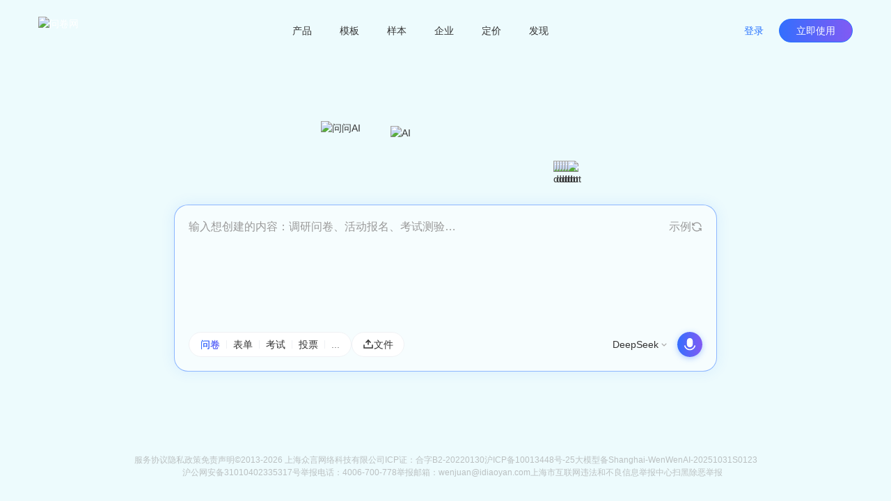

--- FILE ---
content_type: text/html; charset=utf-8
request_url: https://www.wenjuan.com/?utm_source=rspd&utm_shortid=rM3Y7nP&hmsr=%E7%AD%94%E9%A2%98%E9%A1%B5&hmpl=PC&hmcu=&hmkw=&hmci=
body_size: 5382
content:
<!doctype html>
<html data-n-head-ssr lang="zh-CN" repo="main" timing="01-26
  09:45" author="kyol" data-n-head="%7B%22lang%22:%7B%22ssr%22:%22zh-CN%22%7D,%22repo%22:%7B%22ssr%22:%22main%22%7D,%22timing%22:%7B%22ssr%22:%2201-26%5Cn%20%2009:45%22%7D,%22author%22:%7B%22ssr%22:%22kyol%22%7D%7D">
  <head >
    <meta data-n-head="ssr" charset="UTF-8"><meta data-n-head="ssr" name="renderer" content="webkit"><meta data-n-head="ssr" name="X-UA-Compatible" content="IE=edge,chrome=1"><meta data-n-head="ssr" name="google" content="notranslate"><meta data-n-head="ssr" name="viewport" content="width=device-width, initial-scale=1.0"><meta data-n-head="ssr" name="viewport" content="width=device-width, viewport-fit=cover"><meta data-n-head="ssr" data-hid="applicable-device" name="applicable-device" content="pc,mobile"><meta data-n-head="ssr" name="format-detection" content="telephone=no"><meta data-n-head="ssr" data-hid="keywords" name="keywords" content="问卷网,AI问卷,调查问卷,免费问卷调查,智能问卷生成,在线表单,满意度调查,市场调研,报名登记表,360评估,在线收款,数据分析"><meta data-n-head="ssr" data-hid="description" name="description" content="问卷网全新升级为 AI 问卷平台，一句话或一份参考资料，即刻生成专属问卷。由 DeepSeek 等顶级大模型驱动，同时内置 64 万精美模板，支持一键分享至微信、微博、QQ 等多渠道，助企业与个人高效完成问卷、表单、考试、投票的创建、收集与数据分析。用 AI，也用爱，倾听每一份声音。"><meta data-n-head="ssr" data-hid="cache-control" name="Cache-Control" content="no-transform"><meta data-n-head="ssr" data-hid="og:site_name" property="og:site_name" content="问卷网"><meta data-n-head="ssr" data-hid="og:type" property="og:type" content="article"><meta data-n-head="ssr" data-hid="og:url" property="og:url" content="https://www.wenjuan.com/"><meta data-n-head="ssr" data-hid="og:image" property="og:image" content="https://s1.wenjuan.com/assets/images/homesite/logo/with-text-blue.svg"><meta data-n-head="ssr" data-hid="og:title" property="og:title" content="问卷网 - 用 AI 倾听 ......"><meta data-n-head="ssr" data-hid="og:description" property="og:description" content="问卷网全新升级为 AI 问卷平台，一句话或一份参考资料，即刻生成专属问卷。由 DeepSeek 等顶级大模型驱动，同时内置 64 万精美模板，支持一键分享至微信、微博、QQ 等多渠道，助企业与个人高效完成问卷、表单、考试、投票的创建、收集与数据分析。用 AI，也用爱，倾听每一份声音。"><meta data-n-head="ssr" name="viewport" content="width=device-width, initial-scale=1.0, minimum-scale=1.0, maximum-scale=1.0, user-scalable=no"><title>问卷网 - 用 AI 倾听 ......</title><link data-n-head="ssr" rel="icon" type="image/x-icon" href="/favicon.ico"><link data-n-head="ssr" rel="dns-prefetch" href="//hm.baidu.com"><link data-n-head="ssr" rel="dns-prefetch" href="//fxgate.baidu.com"><link data-n-head="ssr" rel="dns-prefetch" href="//image.wenjuan.com"><link data-n-head="ssr" rel="dns-prefetch" href="//s1.wenjuan.com"><link data-n-head="ssr" rel="canonical" href="https://www.wenjuan.com/"><link data-n-head="ssr" rel="manifest" href="/pwa/manifests.json"><link data-n-head="ssr" rel="preload" as="script" href="https://res.wx.qq.com/connect/zh_CN/htmledition/js/wxLogin.js"><link rel="preload" href="//s0.wenjuan.com/wj-mainssr/1c7c1ea.js" as="script"><link rel="preload" href="//s0.wenjuan.com/wj-mainssr/dfc45bf.js" as="script"><link rel="preload" href="//s0.wenjuan.com/wj-mainssr/css/d30291b.css" as="style"><link rel="preload" href="//s0.wenjuan.com/wj-mainssr/4f1dd43.js" as="script"><link rel="preload" href="//s0.wenjuan.com/wj-mainssr/css/6861a5c.css" as="style"><link rel="preload" href="//s0.wenjuan.com/wj-mainssr/958bf3d.js" as="script"><link rel="preload" href="//s0.wenjuan.com/wj-mainssr/css/ffb760e.css" as="style"><link rel="preload" href="//s0.wenjuan.com/wj-mainssr/e55af2c.js" as="script"><link rel="preload" href="//s0.wenjuan.com/wj-mainssr/468fab4.js" as="script"><link rel="preload" href="//s0.wenjuan.com/wj-mainssr/css/4f28602.css" as="style"><link rel="preload" href="//s0.wenjuan.com/wj-mainssr/be500dd.js" as="script"><link rel="preload" href="//s0.wenjuan.com/wj-mainssr/css/636a90e.css" as="style"><link rel="preload" href="//s0.wenjuan.com/wj-mainssr/02bd3ad.js" as="script"><link rel="preload" href="//s0.wenjuan.com/wj-mainssr/2f4b070.js" as="script"><link rel="preload" href="//s0.wenjuan.com/wj-mainssr/08d73af.js" as="script"><link rel="preload" href="//s0.wenjuan.com/wj-mainssr/css/f5aab77.css" as="style"><link rel="preload" href="//s0.wenjuan.com/wj-mainssr/5813bc7.js" as="script"><link rel="preload" href="//s0.wenjuan.com/wj-mainssr/7b3cb41.js" as="script"><link rel="preload" href="//s0.wenjuan.com/wj-mainssr/css/3743d37.css" as="style"><link rel="preload" href="//s0.wenjuan.com/wj-mainssr/de75ddb.js" as="script"><link rel="stylesheet" href="//s0.wenjuan.com/wj-mainssr/css/d30291b.css"><link rel="stylesheet" href="//s0.wenjuan.com/wj-mainssr/css/6861a5c.css"><link rel="stylesheet" href="//s0.wenjuan.com/wj-mainssr/css/ffb760e.css"><link rel="stylesheet" href="//s0.wenjuan.com/wj-mainssr/css/4f28602.css"><link rel="stylesheet" href="//s0.wenjuan.com/wj-mainssr/css/636a90e.css"><link rel="stylesheet" href="//s0.wenjuan.com/wj-mainssr/css/f5aab77.css"><link rel="stylesheet" href="//s0.wenjuan.com/wj-mainssr/css/3743d37.css">
  </head>
  <body >
    <div data-server-rendered="true" id="__nuxt"><!----><div id="__layout"><div class="wj-homesite-wrap-default"><div class="home-main" data-v-314d5cd2><div class="home-ai home-ai-pc" data-v-3617b078 data-v-314d5cd2><video autoplay="autoplay" muted="muted" loop="loop" playsinline disablepictureinpicture poster="https://s1.wenjuan.com/assets/images/homesite/scence-page/ai/bg-new.png" src="https://s1.wenjuan.com/assets/images/homesite/scence-page/ai/bg-video.webm" class="ai-bg-video" data-v-3617b078></video> <div show="true" transparent="" is-blue-loge="" active="" subActive="" class="header-wrap isFixed color-dart transparnt-bg out-header" data-v-2ce732f6 data-v-9e5f112c data-v-3617b078><!----> <div class="business-common-header" data-v-2ce732f6><section class="content" data-v-2ce732f6><section class="left-logo" data-v-2ce732f6><div class="home-logo" data-v-165ffa10 data-v-2ce732f6><img alt="问卷网" src="https://s1.wenjuan.com/assets/images/homesite/logo/with-text-blue.svg" class="wenjuan-logo" style="--width:113.75px;--m-width:auto;--height:40px;--m-height:36px;" data-v-165ffa10></div></section> <section class="center-menu" data-v-2ce732f6><div class="menu-list" data-v-0dc463ea data-v-2ce732f6><div target="" class="menu" data-v-0dc463ea><a href="javascript:void(0);" class="menu-btn" data-v-0dc463ea>产品</a> <section class="submenu-wrap" data-v-0dc463ea><div class="sub-content" data-v-0dc463ea><div class="submenu-type" data-v-0dc463ea>场景</div> <div class="sub-menu-ul" data-v-0dc463ea><a href="/ai/" target="" class="sub-menu-li" data-v-0dc463ea><i data-type="ai" class="menu-icon" data-v-0dc463ea></i> <span data-v-0dc463ea>问问AI</span></a><a href="/survey/" target="" class="sub-menu-li" data-v-0dc463ea><i data-type="survey" class="menu-icon" data-v-0dc463ea></i> <span data-v-0dc463ea>问卷调查</span></a><a href="/satisfaction/" target="" class="sub-menu-li" data-v-0dc463ea><i data-type="satisfaction" class="menu-icon" data-v-0dc463ea></i> <span data-v-0dc463ea>满意度调查</span></a><a href="/assess/" target="" class="sub-menu-li" data-v-0dc463ea><i data-type="assess" class="menu-icon" data-v-0dc463ea></i> <span data-v-0dc463ea>考试测评</span></a><a href="/form/" target="" class="sub-menu-li" data-v-0dc463ea><i data-type="form" class="menu-icon" data-v-0dc463ea></i> <span data-v-0dc463ea>在线收集表单</span></a><a href="/vote/" target="" class="sub-menu-li" data-v-0dc463ea><i data-type="vote" class="menu-icon" data-v-0dc463ea></i> <span data-v-0dc463ea>投票评选</span></a><a href="/pay/" target="" class="sub-menu-li" data-v-0dc463ea><i data-type="pay" class="menu-icon" data-v-0dc463ea></i> <span data-v-0dc463ea>在线收款</span></a><a href="/appraise/" target="" class="sub-menu-li" data-v-0dc463ea><i data-type="appraise" class="menu-icon" data-v-0dc463ea></i> <span data-v-0dc463ea>360度评估</span></a></div></div><div class="sub-content" data-v-0dc463ea><div class="submenu-type" data-v-0dc463ea>版本</div> <div class="sub-menu-ul" data-v-0dc463ea><a href="/app/" target="" class="sub-menu-li" data-v-0dc463ea><i data-type="app" class="menu-icon" data-v-0dc463ea></i> <span data-v-0dc463ea>问卷网APP</span></a></div></div></section></div><div target="" class="menu" data-v-0dc463ea><a href="/lib/" class="menu-btn" data-v-0dc463ea>模板</a> <!----></div><div target="" class="menu" data-v-0dc463ea><a href="/collect_post/" class="menu-btn" data-v-0dc463ea>样本</a> <!----></div><div target="" class="menu" data-v-0dc463ea><a href="javascript:void(0);" class="menu-btn" data-v-0dc463ea>企业</a> <section class="submenu-wrap" data-v-0dc463ea><div class="sub-content" data-v-0dc463ea><div class="submenu-type" data-v-0dc463ea>企业应用</div> <div class="sub-menu-ul" data-v-0dc463ea><a href="/pro/" target="" class="sub-menu-li" data-v-0dc463ea><i data-type="ent" class="menu-icon" data-v-0dc463ea></i> <span data-v-0dc463ea>企业版</span></a><a href="https://www.bestcem.com/?utm_source=wenjuan_top" target="_blank" class="sub-menu-li" data-v-0dc463ea><i data-type="bestcem" class="menu-icon" data-v-0dc463ea></i> <span data-v-0dc463ea>倍市得CEM</span></a><a href="https://www.spsspro.com/?utm_source=wenjuan_top" target="_blank" class="sub-menu-li" data-v-0dc463ea><i data-type="sps" class="menu-icon" data-v-0dc463ea></i> <span data-v-0dc463ea>SPSSPRO</span></a><a href="https://open.wenjuan.com/" target="_blank" class="sub-menu-li" data-v-0dc463ea><i data-type="open" class="menu-icon" data-v-0dc463ea></i> <span data-v-0dc463ea>问卷网-开放平台</span></a></div></div><div class="sub-content" data-v-0dc463ea><div class="submenu-type" data-v-0dc463ea>专业服务</div> <div class="sub-menu-ul" data-v-0dc463ea><a href="http://biz.wenjuan.com/" target="_blank" class="sub-menu-li" data-v-0dc463ea><i data-type="biz" class="menu-icon" data-v-0dc463ea></i> <span data-v-0dc463ea>专业调研服务</span></a><a href="/sample_service/" target="" class="sub-menu-li" data-v-0dc463ea><i data-type="collectPost" class="menu-icon" data-v-0dc463ea></i> <span data-v-0dc463ea>专业样本服务</span></a><a href="/bd/" target="" class="sub-menu-li" data-v-0dc463ea><i data-type="bd" class="menu-icon" data-v-0dc463ea></i> <span data-v-0dc463ea>商务合作</span></a></div></div></section></div><div target="" class="menu" data-v-0dc463ea><a href="/senior_user/" class="menu-btn" data-v-0dc463ea>定价</a> <!----></div><div target="" class="menu" data-v-0dc463ea><a href="javascript:void(0);" class="menu-btn" data-v-0dc463ea>发现</a> <section class="submenu-wrap" data-v-0dc463ea><div class="sub-content" data-v-0dc463ea><div class="submenu-type" data-v-0dc463ea>官方合作</div> <div class="sub-menu-ul" data-v-0dc463ea><a href="/cra/" target="" class="sub-menu-li" data-v-0dc463ea><i data-type="cra" class="menu-icon" data-v-0dc463ea></i> <span data-v-0dc463ea>市调大赛</span></a></div></div><div class="sub-content" data-v-0dc463ea><div class="submenu-type" data-v-0dc463ea>内容资源</div> <div class="sub-menu-ul" data-v-0dc463ea><a href="/classical_test/" target="" class="sub-menu-li" data-v-0dc463ea><i data-type="classical_test" class="menu-icon" data-v-0dc463ea></i> <span data-v-0dc463ea>经典测试</span></a></div></div></section></div></div></section> <section class="right-personage" data-v-2ce732f6> <div class="login-btns" data-v-2ce732f6><button type="button" class="wj-button login-btn wj-button--text" data-v-2ce732f6><!----><!----><span>登录</span><!----></button> <button type="button" class="wj-button use-btn wj-button--primary" data-v-2ce732f6><!----><!----><span>立即使用</span><!----></button></div></section></section></div></div> <div class="ai-page-inner" data-v-3617b078><div class="ai-title" data-v-3617b078><img src="https://s1.wenjuan.com/assets/images/homesite/scence-page/ai/ai-head-1105.png" alt="问问AI" class="ai-title-img" data-v-3617b078> <img src="https://s1.wenjuan.com/assets/images/homesite/scence-page/ai/slogan-pc-2.svg" alt="AI" class="ai-title-text" data-v-3617b078> <span class="dot-animation" data-v-3617b078><img alt="dot" src="https://s1.wenjuan.com/assets/images/homesite/scence-page/ai/dot-pc.svg" class="dot dot-0" data-v-3617b078><img alt="dot" src="https://s1.wenjuan.com/assets/images/homesite/scence-page/ai/dot-pc.svg" class="dot dot-1" data-v-3617b078><img alt="dot" src="https://s1.wenjuan.com/assets/images/homesite/scence-page/ai/dot-pc.svg" class="dot dot-2" data-v-3617b078><img alt="dot" src="https://s1.wenjuan.com/assets/images/homesite/scence-page/ai/dot-pc.svg" class="dot dot-3" data-v-3617b078><img alt="dot" src="https://s1.wenjuan.com/assets/images/homesite/scence-page/ai/dot-pc.svg" class="dot dot-4" data-v-3617b078><img alt="dot" src="https://s1.wenjuan.com/assets/images/homesite/scence-page/ai/dot-pc.svg" class="dot dot-5" data-v-3617b078></span></div> <div class="ai-input-component" data-v-3617b078><div class="create-box home-ai-create-box has-retry" data-v-7ff2b64d data-v-3617b078><span class="btn-retry" data-v-7ff2b64d>
        示例
        <span class="svg-icon" data-v-2ea9bd34 data-v-7ff2b64d></span></span> <div class="file-list-wrapper" data-v-3974f869 data-v-7ff2b64d><div class="file-list" style="transform:translateX(-0px);" data-v-3974f869></div> <!----> <!----> <!----></div> <div class="textarea-wrap" data-v-9242312c data-v-7ff2b64d><!----> <textarea draggable="false" ondragstart="return false;" placeholder="" data-v-9242312c></textarea> <!----></div> <div class="tools-bar" data-v-7ff2b64d><div class="tools-left" data-v-7ff2b64d><div class="scene-select" data-v-c73bb98c data-v-7ff2b64d><div class="scene-show-list" data-v-c73bb98c><div class="scene-item" data-v-c73bb98c><div class="scene-button active" data-v-c73bb98c>
                问卷
            </div> <div class="line" data-v-c73bb98c></div></div><div class="scene-item" data-v-c73bb98c><div class="scene-button " data-v-c73bb98c>
                表单
            </div> <div class="line" data-v-c73bb98c></div></div><div class="scene-item" data-v-c73bb98c><div class="scene-button " data-v-c73bb98c>
                考试
            </div> <div class="line" data-v-c73bb98c></div></div><div class="scene-item" data-v-c73bb98c><div class="scene-button " data-v-c73bb98c>
                投票
            </div> <div class="line" data-v-c73bb98c></div></div></div> <div class="button-more" style="display:none;" data-v-c73bb98c>
        ...
    </div> <div class="wd-dropdown" data-v-10c97938 data-v-c73bb98c><div class="select-dropdown-label" data-v-10c97938><div class="button-more" data-v-c73bb98c>...</div></div> <ul class="wd-dropdown-menu wd-popper scene-more-dropdown" style="display:none;" data-v-10c97938><li tabindex="-1" class="wd-dropdown-menu__item select-dropdown-item" data-v-10c97938><!---->360评估
        </li><li tabindex="-1" class="wd-dropdown-menu__item select-dropdown-item" data-v-10c97938><!---->满意度
        </li><li tabindex="-1" class="wd-dropdown-menu__item select-dropdown-item" data-v-10c97938><!---->收款
        </li></ul></div> <div tabindex="-1" safe-area-inset-bottom="" get-container="body" class="wd-drawer__wrapper select-popup-more" style="display:none;" data-v-eb58ed16 data-v-0231cb16 data-v-c73bb98c><div role="document" tabindex="-1" class="wd-drawer__container"><div aria-modal="true" aria-labelledby="wd-drawer__title" aria-label="" role="dialog" tabindex="-1" class="wd-drawer btt custom-van-popup" style="height:auto;"><!----><!----></div></div></div> <div data-v-2dc901ba data-v-c73bb98c><div class="wd-dialog__wrapper" style="display:none;" data-v-2dc901ba><div role="dialog" aria-modal="true" aria-label="创建 360评估" class="wd-dialog wd-dialog-has-footer" style="margin-top:;width:282px;"><div class="wd-dialog__header"><span class="wd-dialog__title">创建 360评估</span><!----></div><!----><div class="wd-dialog__footer"><div data-v-2dc901ba><button type="button" class="wd-button wd-button--info wd-button--tertiary" data-v-2dc901ba><!----><!----><span>取消</span><!----></button> <button type="button" class="wd-button wd-button--primary wd-button--tertiary" data-v-2dc901ba><!----><!----><span>前往创建</span><!----></button></div></div></div></div></div></div> <div class="wd-tooltip btn-white-border btn-upload" data-v-7ff2b64d data-v-7ff2b64d><span class="svg-icon" data-v-2ea9bd34 data-v-7ff2b64d></span> <span data-v-7ff2b64d>文件</span> <input type="file" accept=".pdf,.doc,.docx,.txt,.ppt,.pptx,.xls,.xlsx,.csv,.jpeg,.jpg,.png,.heic,.gif" class="upload-file-input" style="display:none;" data-v-7ff2b64d></div> <!----></div> <div class="tools-right" data-v-7ff2b64d><div class="select-dropdown-wrap" data-v-f243baa6 data-v-7ff2b64d><div class="select-dropdown-label" data-v-f243baa6><div class="tool-model-select selected" data-v-f243baa6 data-v-7ff2b64d><span data-v-f243baa6 data-v-7ff2b64d>DeepSeek</span> <span class="svg-icon" data-v-2ea9bd34 data-v-7ff2b64d></span></div></div> <div class="select-dropdown-container" style="width:180px;" data-v-f243baa6><div class="dropdown-menu" data-v-f243baa6><div class="select-dropdown-item has-icon active" data-v-f243baa6><span class="item-label" data-v-f243baa6><span class="svg-icon" data-v-2ea9bd34 data-v-f243baa6></span> <span data-v-f243baa6>DeepSeek</span></span> <span class="icon-radio" data-v-f243baa6></span></div><div class="select-dropdown-item has-icon" data-v-f243baa6><span class="item-label" data-v-f243baa6><span class="svg-icon" data-v-2ea9bd34 data-v-f243baa6></span> <span data-v-f243baa6>豆包</span></span> <span class="icon-radio" data-v-f243baa6></span></div><div class="select-dropdown-item has-icon" data-v-f243baa6><span class="item-label" data-v-f243baa6><span class="svg-icon" data-v-2ea9bd34 data-v-f243baa6></span> <span data-v-f243baa6>Kimi</span></span> <span class="icon-radio" data-v-f243baa6></span></div></div> <!----> <!----></div></div> <!----> <!----> <span class="svg-icon btn-circle btn-voice" data-v-2ea9bd34 data-v-7ff2b64d></span></div></div></div></div></div> <div class="ai-page-footer" data-v-3617b078><a href="/register/protocol/" class="text-hover" data-v-3617b078>服务协议</a> <a href="/about/ystk/" target="_blank" class="text-hover" data-v-3617b078>隐私政策</a> <a href="/about/disclaimer/" target="_blank" class="text-hover" data-v-3617b078>免责声明</a> <span data-v-3617b078>©2013-2026 上海众言网络科技有限公司</span> <span data-v-3617b078>ICP证：合字B2-20220130</span> <a href="https://beian.miit.gov.cn/" target="_blank" class="text-hover" data-v-3617b078>沪ICP备10013448号-25</a> <span data-v-3617b078>大模型备Shanghai-WenWenAI-20251031S0123</span> <a href="https://beian.mps.gov.cn/#/query/webSearch?code=31010402335317" target="_blank" class="text-hover" data-v-3617b078><span class="record-logo" data-v-3617b078></span>沪公网安备31010402335317号</a> <span style="display:;" data-v-3617b078>举报电话：4006-700-778 </span> <a href="mailto:wenjuan@idiaoyan.com" class="text-hover" style="display:;" data-v-3617b078>举报邮箱：wenjuan@idiaoyan.com</a> <a href="http://www.shjbzx.cn/" target="_blank" class="text-hover" style="display:;" data-v-3617b078>上海市互联网违法和不良信息举报中心</a> <a href="javascript:void(0);" class="wj-tooltip text-hover" data-v-3617b078 data-v-3617b078>扫黑除恶举报</a></div></div> <!----></div> <div class="finaly-wrap" data-v-2cb2e6a6><!----><!----><!----></div></div></div></div><script>window.__NUXT__=(function(a,b,c,d,e,f,g){return {layout:"default",data:[{}],fetch:{},error:null,state:{loading:a,clientScrollWidth:d,clientWidth:d,innerWidth:d,isHandset:a,isMobile:a,isPad:a,isWAUser:a,mediaType:{userAgent:"Mozilla\u002F5.0 (Macintosh; Intel Mac OS X 10_15_7) AppleWebKit\u002F537.36 (KHTML, like Gecko) Chrome\u002F131.0.0.0 Safari\u002F537.36; ClaudeBot\u002F1.0; +claudebot@anthropic.com)",isHandset:b,isMobile:a,clientScrollWidth:b,isPad:a,isEdge:a,isFF:a,isOpera:a,isBB:a,isChrome:c,isMaxthon:a,isFeishu:a,isIos:a,isSafari:a,isPC:c,isWeixin:a,isAlipay:a,isWeibo:a,isWxwork:a,isQQ:a,isAndroidApp:a,isAndroid:a,isCloudPay:a,isNative:a,isHarmony:a,isDingTalk:a,isTencentWemeet:a,isBaiying:a,isMac:c,isBaidu:a,sourceFromRoutePath:e},hostname:"www.wenjuan.com",loginStatus:{visible:a,show:a,loggedIn:d,initType:"last-type",source:b,nextUrl:"\u002Flist",mobileVisible:a,mobileRedirectUrl:"\u002Fm\u002F",miniAppLogin:c},templateCard:{show:a,qrcode:b},sceneTypeList:[],headerActive:{active:b,subActive:b,show:c,transparent:a},footerInfo:{show:a},userInfo:{isWAUser:a},listPageConf:{space:c,isSubAccount:a,spaceList:[]},usercomboType:b,isFreeTry:a,isReportV2:c,packageDialog:{show:a,activeVersion:g,lowVersion:g,source:b},testData:{},sampleDialogInfo:{visible:a,personServer:a,activeService:b,source:b,sampleOrderCount:d,hasSampleOrder:a,show:a,isSpecialMember:a,needReload:a},cookie:{raw:b,formated:{}},member:{basicInfo:{},authInfo:{},packageInfo:{},resetAble:a,memberBalance:{},memberType:a,uploadSpaceInfo:{},isSpecialMember:f}},serverRendered:c,routePath:e,config:{_app:{basePath:e,assetsPath:e,cdnURL:"\u002F\u002Fs0.wenjuan.com\u002Fwj-mainssr\u002F",sessionid:f,cookie:f,signuer:c}}}}(false,"",true,0,"\u002F",void 0,"advance_version"));</script><script src="//s0.wenjuan.com/wj-mainssr/1c7c1ea.js" defer></script><script src="//s0.wenjuan.com/wj-mainssr/e55af2c.js" defer></script><script src="//s0.wenjuan.com/wj-mainssr/468fab4.js" defer></script><script src="//s0.wenjuan.com/wj-mainssr/be500dd.js" defer></script><script src="//s0.wenjuan.com/wj-mainssr/02bd3ad.js" defer></script><script src="//s0.wenjuan.com/wj-mainssr/2f4b070.js" defer></script><script src="//s0.wenjuan.com/wj-mainssr/08d73af.js" defer></script><script src="//s0.wenjuan.com/wj-mainssr/5813bc7.js" defer></script><script src="//s0.wenjuan.com/wj-mainssr/7b3cb41.js" defer></script><script src="//s0.wenjuan.com/wj-mainssr/de75ddb.js" defer></script><script src="//s0.wenjuan.com/wj-mainssr/dfc45bf.js" defer></script><script src="//s0.wenjuan.com/wj-mainssr/4f1dd43.js" defer></script><script src="//s0.wenjuan.com/wj-mainssr/958bf3d.js" defer></script>
  </body>
</html>


--- FILE ---
content_type: text/css
request_url: https://s0.wenjuan.com/wj-mainssr/css/d30291b.css
body_size: 392622
content:
@charset "UTF-8";.wd-message__closeBtn:focus,.wd-message__content:focus{outline-width:0}.wd-message{align-items:center;background-color:rgba(67,71,87,.9);border-radius:8px;box-shadow:0 0 12px 0 rgba(0,0,0,.12);box-sizing:border-box;display:flex;left:50%;min-width:46px;overflow:hidden;padding:12px 18px;position:fixed;top:18px;transform:translateX(-50%);transition:opacity .3s,transform .4s,top .4s}.wd-message.is-center{justify-content:center}.wd-message.is-closable .wd-message__content{padding-right:16px}.wd-message p{margin:0}.wd-message--info .wd-icon-info{color:#eff1f4;font-size:14px}.wd-message--success .wd-icon-success{color:#00bf6f;font-size:14px}.wd-message--warning .wd-icon-warning{color:#ffbe3a;font-size:14px}.wd-message--error .wd-icon-error{color:#ff6d56;font-size:14px}.wd-message__icon{display:inline-block;height:14px;line-height:14px;margin-right:4px}.wd-message__content{color:#fff;font-size:12px;line-height:12px;padding:0}.wd-message__closeBtn{color:#d8d8d8;cursor:pointer;font-size:16px;position:absolute;right:15px;top:50%;transform:translateY(-50%)}.wd-message__closeBtn:hover{color:#d8d8d8}.wd-message-fade-enter,.wd-message-fade-leave-active{opacity:0;transform:translate(-50%,-100%)}.new-search-tag-panel .content+.content[data-v-3b2d3cc2]{margin-top:24px}.new-search-tag-panel .title[data-v-3b2d3cc2]{align-items:center;display:flex;justify-content:space-between}.new-search-tag-panel .title .wd-icon-delete[data-v-3b2d3cc2]{color:#aaa;cursor:pointer}.new-search-tag-panel .tag-list[data-v-3b2d3cc2]{display:flex;flex-wrap:wrap;gap:8px;margin-top:8px}.new-search-tag-panel .tag-list .tag[data-v-3b2d3cc2]{background:#f5f6fa;border-radius:4px;color:#666;cursor:pointer;max-width:100%;overflow:hidden;padding:4px 8px;text-overflow:ellipsis;white-space:nowrap}.new-search-tag-panel .tag-list .tag[data-v-3b2d3cc2]:hover{background:rgba(38,114,255,.1);color:#2672ff}.new-search-tag-panel .common-dark-text[data-v-3b2d3cc2]{color:#999;font-size:12px;font-weight:500;line-height:18px}.new-card-item[data-v-5c2b92cf]{cursor:pointer;display:flex;flex-direction:column}.new-card-item .card-content[data-v-5c2b92cf]{border:1px solid #eff1f4;border-radius:8px;box-sizing:border-box;flex:1;height:100%;overflow:hidden;position:relative}.new-card-item .card-content .pre-image[data-v-5c2b92cf]{margin:0 1px}.new-card-item .is-official[data-v-5c2b92cf]{position:absolute;right:4px;top:4px;width:auto}.new-card-item .hover-import[data-v-5c2b92cf]{align-items:center;background:#e9f0ff;bottom:0;color:#2672ff;display:flex;font-size:14px;height:0;justify-content:center;left:0;overflow:hidden;position:absolute;right:0;z-index:20}.new-card-item .title[data-v-5c2b92cf]{height:42px;margin-top:12px}.new-card-item .title>h3[data-v-5c2b92cf]{color:#333;font-size:14px;font-weight:500;letter-spacing:0;line-height:20px;overflow:hidden;text-overflow:ellipsis;white-space:nowrap}.new-card-item .desc[data-v-5c2b92cf]{align-items:center;color:#999;display:flex;font-size:12px;font-weight:400;letter-spacing:0;line-height:18px;margin-top:4px}.new-card-item .desc .icon[data-v-5c2b92cf]{margin-right:4px}.new-card-item.hoverStatus .card-content[data-v-5c2b92cf],.new-card-item:hover .card-content[data-v-5c2b92cf]{box-shadow:0 0 10px 0 rgba(78,89,105,.1);transform:translateY(-10px)}.new-card-item.hoverStatus .card-content .image-wrap[data-v-5c2b92cf],.new-card-item:hover .card-content .image-wrap[data-v-5c2b92cf]{height:95%;overflow:hidden}.new-card-item.hoverStatus .card-content .hover-import[data-v-5c2b92cf],.new-card-item:hover .card-content .hover-import[data-v-5c2b92cf]{height:auto}.new-card-item.card-type-0[data-v-5c2b92cf]{height:345px;width:212px}.new-card-item.card-type-0.hoverStatus .hover-import[data-v-5c2b92cf],.new-card-item.card-type-0:hover .hover-import[data-v-5c2b92cf]{height:46px}.new-card-item.card-type-1[data-v-5c2b92cf],.new-card-item.hoverStatus[data-v-5c2b92cf]{height:181px;width:136px}.new-card-item.card-type-1:hover .hover-import[data-v-5c2b92cf],.new-card-item.hoverStatus:hover .hover-import[data-v-5c2b92cf]{height:36px}.new-card-item.card-type-2[data-v-5c2b92cf],.new-card-item.hoverStatus[data-v-5c2b92cf]{height:160px;width:120px}.new-card-item.card-type-2:hover .hover-import[data-v-5c2b92cf],.new-card-item.hoverStatus:hover .hover-import[data-v-5c2b92cf]{height:36px}.new-card-item.autoAnimation .card-content[data-v-5c2b92cf]{transition:all .15s ease-in-out}.new-card-item.autoAnimation .hover-import[data-v-5c2b92cf]{transition:all .1s ease-in}.new-sreach-result .searchData-item[data-v-5018d74c]{align-items:center;border-radius:8px;box-sizing:border-box;color:#333;cursor:pointer;display:flex;font-weight:400;height:44px;justify-content:flex-start;padding:12px}.new-sreach-result .searchData-item .wd-icon-search[data-v-5018d74c]{align-items:center;display:flex;height:14px;justify-content:center}.new-sreach-result .searchData-item .result-title[data-v-5018d74c]{color:#333;font-weight:400;overflow:hidden;text-overflow:ellipsis;white-space:nowrap}.new-sreach-result .searchData-item .result-data[data-v-5018d74c]{padding:4px}.new-sreach-result .searchData-item[data-v-5018d74c]:hover{background:rgba(38,114,255,.1)}.new-sreach-result .remonmend[data-v-5018d74c]{margin-left:12px;margin-right:12px}.new-sreach-result .remonmend .recommend-title[data-v-5018d74c]{align-items:center;color:#999;display:flex;font-size:12px;font-weight:500;justify-content:space-between;letter-spacing:0;line-height:18px;margin-top:8px}.new-sreach-result .remonmend .recommend-title .renumber[data-v-5018d74c]{cursor:pointer}.new-sreach-result .remonmend .recommend-list[data-v-5018d74c]{display:flex;gap:10px;margin-top:8px}.new-sreach-result .remonmend .recommend-list[data-v-5018d74c] .common-button{color:#666;font-size:12px}.new-search-input[data-v-51f7d23c]{box-sizing:border-box;display:inline-block;position:relative;width:600px}.new-search-input .new-input[data-v-51f7d23c]{background:#fff;border-radius:12px;box-shadow:0 4px 10px 0 rgba(78,89,105,.05);box-sizing:border-box;font-size:16px}.new-search-input .new-input[data-v-51f7d23c]>.wd-input__inner{box-sizing:border-box;height:54px;line-height:56px}.new-search-input .new-input[data-v-51f7d23c] .wd-input__suffix{right:10px}.new-search-input .new-input[data-v-51f7d23c] .wd-input__suffix .wd-input__suffix-inner .wd-select__caret{color:#333}.new-search-input[data-v-51f7d23c] .wd-select:hover .wd-input:not(.is-disabled){background:transparent}.new-search-input[data-v-51f7d23c] .wd-input-group__prepend{box-sizing:border-box}.new-search-input[data-v-51f7d23c] .wd-input-group__prepend .wd-input__inner{padding-left:16px}.new-search-input .select[data-v-51f7d23c]{color:#333;font-size:16px;font-weight:500;padding-right:12px;position:relative}.new-search-input .select[data-v-51f7d23c]:after{background:#eff1f4;content:"";height:24px;position:absolute;right:0;top:50%;transform:translateY(-50%);width:1px}.new-search-input .wd-select.select-body[data-v-51f7d23c]{width:80px}.new-search-input .wd-select.select-body[data-v-51f7d23c] .wd-input__inner{overflow:hidden;padding-right:20px;text-overflow:ellipsis;white-space:nowrap}.new-search-input .wd-select.select-body[data-v-51f7d23c] .wd-select-dropdown.select-popver{left:0!important;top:54px!important}.new-search-input[data-v-51f7d23c] .wd-input-group__append{box-sizing:border-box;padding-right:16px}.new-search-input[data-v-51f7d23c] .wd-input-group__append .wd-icon-search:before{box-sizing:border-box;color:#333;font-size:16px;font-weight:800}@keyframes panel-animation-51f7d23c{0%{opacity:0}to{opacity:1}}.new-search-input .new-search-over[data-v-51f7d23c]{animation:panel-animation-51f7d23c .1s ease-in-out;background:#fff;border-radius:12px;box-shadow:0 4px 10px 0 rgba(78,89,105,.05);box-sizing:border-box;margin-top:4px;position:absolute;width:100%;z-index:500}.new-search-input .new-search-over .tag-module[data-v-51f7d23c]{padding:16px}.new-search-input .new-search-over .search-mudole .search-result[data-v-51f7d23c]{margin:4px 4px 12px}.new-search-input.mini-size[data-v-51f7d23c],.new-search-input.small-size[data-v-51f7d23c]{height:34px}.new-search-input.mini-size .new-input[data-v-51f7d23c],.new-search-input.small-size .new-input[data-v-51f7d23c]{background:#f5f6fa;border-radius:4px;box-shadow:none;font-size:14px;height:34px}.new-search-input.mini-size .new-input[data-v-51f7d23c]>.wd-input__inner,.new-search-input.small-size .new-input[data-v-51f7d23c]>.wd-input__inner{box-sizing:border-box;height:32px;line-height:32px}.new-search-input.mini-size .wd-input-group__append[data-v-51f7d23c],.new-search-input.small-size .wd-input-group__append[data-v-51f7d23c]{height:32px;padding-right:12px}.new-search-input.mini-size .wd-input-group__append .wd-icon-search[data-v-51f7d23c],.new-search-input.small-size .wd-input-group__append .wd-icon-search[data-v-51f7d23c]{box-sizing:border-box;line-height:30px}.new-search-input.mini-size .wd-input-group__append .wd-icon-search[data-v-51f7d23c]:before,.new-search-input.small-size .wd-input-group__append .wd-icon-search[data-v-51f7d23c]:before{color:#aaa;font-size:16px;font-weight:500}.new-search-input.small-size[data-v-51f7d23c]{width:240px}.new-search-input.mini-size[data-v-51f7d23c]{width:178px}.wd-select-dropdown.select-popver{border:none;border-radius:12px;box-shadow:0 4px 10px 0 rgba(78,89,105,.05);top:64px!important}.wd-select-dropdown.select-popver .wd-scrollbar .wd-select-dropdown__wrap{max-height:260px}.wd-select-dropdown.select-popver .wd-scrollbar .wd-select-dropdown__wrap .wd-select-dropdown__item{background:none;color:#666;font-size:16px;font-weight:500;height:22px;line-height:22px;margin-top:16px;padding-left:16px}.wd-select-dropdown.select-popver .wd-scrollbar .wd-select-dropdown__wrap .wd-select-dropdown__item:hover{color:#2672ff}.wd-input__inner,.wd-textarea__inner{-webkit-box-sizing:border-box;font-size:inherit}.wd-select-dropdown__item,.wd-tag{-webkit-box-sizing:border-box;white-space:nowrap}.wd-select-group__wrap:not(:last-of-type):after{content:""}.wd-select .wd-select--inner-wrap,.wd-select__tags,.wd-select__tags .wd-tag.wd-tag--info{-webkit-box-align:center;display:-ms-flexbox}.wd-select .wd-input.is-disabled .wd-input__inner:hover,.wd-select .wd-input__inner:hover{border-color:transparent}.wd-select__tags .wd-tag .wd-tag__close:before{content:""}.wj-second-nav[data-v-f74cd414]{align-items:center;background:#fff;box-shadow:0 2px 4px 0 rgba(0,0,0,.08);box-sizing:border-box;display:flex;flex-shrink:0;height:52px;justify-content:center;padding:0 24px;width:100%}.wj-second-nav .second-nav-back .arrow-left[data-v-f74cd414]{background:url([data-uri]) no-repeat 100%;cursor:pointer;height:16px;width:26px}.wj-second-nav .second-nav-title[data-v-f74cd414]{align-items:center;color:#484848;display:flex;flex:1;font-size:14px;justify-content:center}.van-toast{-webkit-box-orient:vertical;-webkit-box-direction:normal;-webkit-box-align:center;-webkit-box-pack:center;-webkit-align-items:center;align-items:center;background-color:rgba(0,0,0,.7);border-radius:8px;box-sizing:initial;color:#fff;display:-webkit-box;display:-webkit-flex;display:flex;-webkit-flex-direction:column;flex-direction:column;font-size:14px;-webkit-justify-content:center;justify-content:center;left:50%;line-height:20px;max-width:70%;min-height:88px;padding:16px;position:fixed;text-align:center;top:50%;-webkit-transform:translate3d(-50%,-50%,0);transform:translate3d(-50%,-50%,0);white-space:pre-wrap;width:88px;word-break:break-all}.van-toast--unclickable{overflow:hidden}.van-toast--unclickable *{pointer-events:none}.van-toast--html,.van-toast--text{min-height:0;min-width:96px;padding:8px 12px;width:-webkit-fit-content;width:fit-content}.van-toast--html .van-toast__text,.van-toast--text .van-toast__text{margin-top:0}.van-toast--top{top:20%}.van-toast--bottom{bottom:20%;top:auto}.van-toast__icon{font-size:36px}.van-toast__loading{color:#fff;padding:4px}.van-toast__text{margin-top:8px}.van-swipe-item{-webkit-flex-shrink:0;flex-shrink:0;height:100%;position:relative;width:100%}.van-swipe{cursor:grab;overflow:hidden;position:relative;-webkit-transform:translateZ(0);transform:translateZ(0);-webkit-user-select:none;user-select:none}.van-swipe__track{display:-webkit-box;display:-webkit-flex;display:flex;height:100%}.van-swipe__track--vertical{-webkit-box-orient:vertical;-webkit-box-direction:normal;-webkit-flex-direction:column;flex-direction:column}.van-swipe__indicators{bottom:12px;display:-webkit-box;display:-webkit-flex;display:flex;left:50%;position:absolute;-webkit-transform:translateX(-50%);transform:translateX(-50%)}.van-swipe__indicators--vertical{-webkit-box-orient:vertical;-webkit-box-direction:normal;bottom:auto;-webkit-flex-direction:column;flex-direction:column;left:12px;top:50%;-webkit-transform:translateY(-50%);transform:translateY(-50%)}.van-swipe__indicators--vertical .van-swipe__indicator:not(:last-child){margin-bottom:6px}.van-swipe__indicator{background-color:#ebedf0;border-radius:100%;height:6px;opacity:.3;-webkit-transition:opacity .2s,background-color .2s;transition:opacity .2s,background-color .2s;width:6px}.van-swipe__indicator:not(:last-child){margin-right:6px}.van-swipe__indicator--active{background-color:#1989fa;opacity:1}.van-tab{-webkit-box-flex:1;-webkit-box-align:center;-webkit-box-pack:center;-webkit-align-items:center;align-items:center;box-sizing:border-box;color:#646566;cursor:pointer;display:-webkit-box;display:-webkit-flex;display:flex;-webkit-flex:1;flex:1;font-size:14px;-webkit-justify-content:center;justify-content:center;line-height:20px;padding:0 4px;position:relative}.van-tab--active{color:#323233;font-weight:500}.van-tab--disabled{color:#c8c9cc;cursor:not-allowed}.van-tab__text--ellipsis{-webkit-line-clamp:1;-webkit-box-orient:vertical;display:-webkit-box;overflow:hidden}.van-tab__text-wrapper,.van-tabs{position:relative}.van-tabs__wrap{overflow:hidden}.van-tabs__wrap--page-top{position:fixed}.van-tabs__wrap--content-bottom{bottom:0;top:auto}.van-tabs__wrap--scrollable .van-tab{-webkit-box-flex:1;-webkit-flex:1 0 auto;flex:1 0 auto;padding:0 12px}.van-tabs__wrap--scrollable .van-tabs__nav{-webkit-overflow-scrolling:touch;overflow-x:auto;overflow-y:hidden}.van-tabs__wrap--scrollable .van-tabs__nav::-webkit-scrollbar{display:none}.van-tabs__nav{background-color:#fff;display:-webkit-box;display:-webkit-flex;display:flex;position:relative;-webkit-user-select:none;user-select:none}.van-tabs__nav--line{box-sizing:initial;height:100%;padding-bottom:15px}.van-tabs__nav--line.van-tabs__nav--complete{padding-left:8px;padding-right:8px}.van-tabs__nav--card{border:1px solid #ee0a24;border-radius:2px;box-sizing:border-box;height:30px;margin:0 16px}.van-tabs__nav--card .van-tab{border-right:1px solid #ee0a24;color:#ee0a24}.van-tabs__nav--card .van-tab:last-child{border-right:none}.van-tabs__nav--card .van-tab.van-tab--active{background-color:#ee0a24;color:#fff}.van-tabs__nav--card .van-tab--disabled{color:#c8c9cc}.van-tabs__line{background-color:#ee0a24;border-radius:3px;bottom:15px;height:3px;left:0;position:absolute;width:40px;z-index:1}.van-tabs__track{display:-webkit-box;display:-webkit-flex;display:flex;height:100%;position:relative;width:100%;will-change:left}.van-tabs__content--animated{overflow:hidden}.van-tabs--line .van-tabs__wrap{height:44px}.van-tabs--card>.van-tabs__wrap{height:30px}.van-tab__pane,.van-tab__pane-wrapper{box-sizing:border-box;-webkit-flex-shrink:0;flex-shrink:0;width:100%}.van-tab__pane-wrapper--inactive{height:0;overflow:visible}.van-button{-webkit-appearance:none;border-radius:2px;box-sizing:border-box;cursor:pointer;display:inline-block;font-size:16px;height:44px;line-height:1.2;margin:0;padding:0;position:relative;text-align:center;-webkit-transition:opacity .2s;transition:opacity .2s}.van-button:before{background-color:#000;border:inherit;border-color:#000;border-radius:inherit;content:" ";height:100%;left:50%;opacity:0;position:absolute;top:50%;-webkit-transform:translate(-50%,-50%);transform:translate(-50%,-50%);width:100%}.van-button:active:before{opacity:.1}.van-button--disabled:before,.van-button--loading:before{display:none}.van-button--default{background-color:#fff;border:1px solid #ebedf0;color:#323233}.van-button--primary{background-color:#07c160;border:1px solid #07c160;color:#fff}.van-button--info{background-color:#1989fa;border:1px solid #1989fa;color:#fff}.van-button--danger{background-color:#ee0a24;border:1px solid #ee0a24;color:#fff}.van-button--warning{background-color:#ff976a;border:1px solid #ff976a;color:#fff}.van-button--plain{background-color:#fff}.van-button--plain.van-button--primary{color:#07c160}.van-button--plain.van-button--info{color:#1989fa}.van-button--plain.van-button--danger{color:#ee0a24}.van-button--plain.van-button--warning{color:#ff976a}.van-button--large{height:50px;width:100%}.van-button--normal{font-size:14px;padding:0 15px}.van-button--small{font-size:12px;height:32px;padding:0 8px}.van-button__loading{color:inherit;font-size:inherit}.van-button--mini{font-size:10px;height:24px;padding:0 4px}.van-button--mini+.van-button--mini{margin-left:4px}.van-button--block{display:block;width:100%}.van-button--disabled{cursor:not-allowed;opacity:.5}.van-button--loading{cursor:default}.van-button--round{border-radius:999px}.van-button--square{border-radius:0}.van-button__content{-webkit-box-align:center;-webkit-box-pack:center;-webkit-align-items:center;align-items:center;display:-webkit-box;display:-webkit-flex;display:flex;height:100%;-webkit-justify-content:center;justify-content:center}.van-button__content:before{content:" "}.van-button__icon{font-size:1.2em;line-height:inherit}.van-button__icon+.van-button__text,.van-button__loading+.van-button__text,.van-button__text+.van-button__icon,.van-button__text+.van-button__loading{margin-left:4px}.van-button--hairline{border-width:0}.van-button--hairline:after{border-color:inherit;border-radius:4px}.van-button--hairline.van-button--round:after{border-radius:999px}.van-button--hairline.van-button--square:after{border-radius:0}.wj-button,.wj-dropdown{display:inline-block;font-size:14px}.wj-dropdown{color:#707070;position:relative}.wj-dropdown .wj-button-group{display:block}.wj-dropdown .wj-button-group .wj-button{float:none}.wj-dropdown .wj-dropdown__caret-button{border-left:none;padding-left:5px;padding-right:5px;position:relative}.wj-dropdown .wj-dropdown__caret-button:before{background:hsla(0,0%,100%,.5);bottom:5px;content:"";display:block;left:0;position:absolute;top:5px;width:1px}.wj-dropdown .wj-dropdown__caret-button.wj-button--default:before{background:hsla(0,0%,85%,.5)}.wj-dropdown .wj-dropdown__caret-button:hover:before{bottom:0;top:0}.wj-dropdown .wj-dropdown__caret-button .wj-dropdown__icon{padding-left:0}.wj-dropdown__icon{font-size:12px;margin:0 3px}.wj-dropdown .wj-dropdown-selfdefine:focus:active,.wj-dropdown .wj-dropdown-selfdefine:focus:not(.focusing){outline-width:0}.wj-dropdown-menu{background-color:#fff;border:1px solid #f3f3f3;border-radius:2px;box-shadow:0 2px 12px 0 rgba(0,0,0,.1);left:0;margin:5px 0;padding:10px 0;position:absolute;top:0;z-index:10}.wj-dropdown-menu__item{color:#707070;cursor:pointer;font-size:14px;line-height:36px;list-style:none;margin:0;outline:0;padding:0 20px}.wj-dropdown-menu__item:focus,.wj-dropdown-menu__item:not(.is-disabled):hover{background-color:#e9f1ff;color:#518eff}.wj-dropdown-menu__item i{margin-right:5px}.wj-dropdown-menu__item--divided{border-top:1px solid #f3f3f3;margin-top:6px;position:relative}.wj-dropdown-menu__item--divided:before{background-color:#fff;content:"";display:block;height:6px;margin:0 -20px}.wj-dropdown-menu__item.is-disabled{color:#bbb;cursor:default;pointer-events:none}.wj-dropdown-menu--medium{max-height:213px;padding:6px 0}.wj-dropdown-menu--medium .wj-dropdown-menu__item{font-size:12px;height:34px;line-height:34px;padding:0 12px}.wj-dropdown-menu--medium .wj-dropdown-menu__item.wj-dropdown-menu__item--divided{margin-top:6px}.wj-dropdown-menu--medium .wj-dropdown-menu__item.wj-dropdown-menu__item--divided:before{height:6px;margin:0 -17px}.wj-dropdown-menu--small{max-height:188px;padding:6px 0}.wj-dropdown-menu--small .wj-dropdown-menu__item{font-size:12px;height:30px;line-height:30px;padding:0 8px}.wj-dropdown-menu--small .wj-dropdown-menu__item.wj-dropdown-menu__item--divided{margin-top:4px}.wj-dropdown-menu--small .wj-dropdown-menu__item.wj-dropdown-menu__item--divided:before{height:4px;margin:0 -15px}.wj-dropdown-menu--mini{max-height:164px;padding:3px 0}.wj-dropdown-menu--mini .wj-dropdown-menu__item{font-size:12px;height:26px;line-height:26px;padding:0 8px}.wj-dropdown-menu--mini .wj-dropdown-menu__item.wj-dropdown-menu__item--divided{margin-top:3px}.wj-dropdown-menu--mini .wj-dropdown-menu__item.wj-dropdown-menu__item--divided:before{height:3px;margin:0 -10px}.wj-dropdown .wj-dropdown-selfdefine{cursor:pointer}.wj-dropdown .wj-dropdown-selfdefine:focus{outline:0}.wj-dropdown-menu.wj-popper{border:1px solid #e8e8e8;border-radius:2px;box-shadow:0 2px 4px 0 rgba(0,0,0,.1);overflow-y:auto}.wj-dropdown-menu.wj-popper .wj-dropdown-menu__item{color:#484848}.wj-dropdown-menu.wj-popper .wj-dropdown-menu__item.hover,.wj-dropdown-menu.wj-popper .wj-dropdown-menu__item:hover{background-color:#f5f6fa}.wj-dropdown-menu.wj-popper .wj-dropdown-menu__item.is-disabled{background:0 0;color:#c0c4cc}.wj-dropdown-menu.wj-popper[x-placement^=bottom]{margin-top:1px}.wj-dropdown-menu.wj-popper[x-placement^=top]{margin-bottom:1px}.wj-dropdown-menu.wj-popper .popper__arrow{display:none}.wj-progress{line-height:1;position:relative}.wj-progress__text{color:#707070;display:inline-block;font-size:14px;line-height:1;margin-left:10px;vertical-align:middle}.wj-progress__text i{display:block;vertical-align:middle}.wj-progress--circle,.wj-progress--dashboard{display:inline-block}.wj-progress--circle .wj-progress__text,.wj-progress--dashboard .wj-progress__text{left:0;margin:0;position:absolute;text-align:center;top:50%;transform:translateY(-50%);width:100%}.wj-progress--circle .wj-progress__text i,.wj-progress--dashboard .wj-progress__text i{display:inline-block;vertical-align:middle}.wj-progress--without-text .wj-progress__text{display:none}.wj-progress--without-text .wj-progress-bar{display:block;margin-right:0;padding-right:0}.wj-progress-bar,.wj-progress-bar__inner:after,.wj-progress-bar__innerText{display:inline-block;vertical-align:middle}.wj-progress--text-inside .wj-progress-bar{margin-right:0;padding-right:0}.wj-progress.is-success .wj-progress-bar__inner{background-color:#00bf6f}.wj-progress.is-success .wj-progress__text{color:#00bf6f}.wj-progress.is-warning .wj-progress-bar__inner{background-color:#ffbe3a}.wj-progress.is-warning .wj-progress__text{color:#ffbe3a}.wj-progress.is-exception .wj-progress-bar__inner{background-color:#ff6d56}.wj-progress.is-exception .wj-progress__text{color:#ff6d56}.wj-progress-bar{box-sizing:border-box;margin-right:-55px;padding-right:50px;width:100%}.wj-progress-bar__outer{background-color:#f3f3f3;border-radius:100px;height:6px;overflow:hidden;position:relative;vertical-align:middle}.wj-progress-bar__inner{background-color:#2672ff;border-radius:100px;height:100%;left:0;line-height:1;position:absolute;text-align:right;top:0;transition:width .6s ease;white-space:nowrap}.wj-progress-bar__inner:after{content:"";height:100%}.wj-progress-bar__innerText{color:#fff;font-size:12px;margin:0 5px}.wj-popover__title,.wj-popper[x-placement^=top]{margin-bottom:12px}.wj-popover{background:#fff;border:1px solid #f3f3f3;border-radius:4px;box-shadow:0 2px 12px 0 rgba(0,0,0,.1);color:#707070;font-size:14px;line-height:1.4;min-width:150px;padding:12px;position:absolute;text-align:justify;word-break:break-all;z-index:2000}.wj-popover--plain{padding:18px 20px}.wj-popover__title{color:#484848;font-size:16px;line-height:1}.wj-popover__reference:focus:hover,.wj-popover__reference:focus:not(.focusing){outline:0}.wj-popover:focus,.wj-popover:focus:active{outline-width:0}.wj-menu{background-color:#fff;border-right:1px solid #e6e6e6;list-style:none;margin:0;padding-left:0;position:relative}.wj-menu:after,.wj-menu:before{content:"";display:table}.wj-menu:after{clear:both}.wj-menu.wj-menu--horizontal{border-bottom:1px solid #e6e6e6}.wj-menu--horizontal{border-right:none}.wj-menu--horizontal>.wj-menu-item{border-bottom:2px solid transparent;color:#d8d8d8;float:left;height:60px;line-height:60px;margin:0}.wj-menu--horizontal>.wj-menu-item a,.wj-menu--horizontal>.wj-menu-item a:hover{color:inherit}.wj-menu--horizontal>.wj-menu-item:not(.is-disabled):focus,.wj-menu--horizontal>.wj-menu-item:not(.is-disabled):hover{background-color:#fff}.wj-menu--horizontal>.wj-submenu{float:left}.wj-menu--horizontal>.wj-submenu:focus,.wj-menu--horizontal>.wj-submenu:hover{outline:0}.wj-menu--horizontal>.wj-submenu:focus .wj-submenu__title,.wj-menu--horizontal>.wj-submenu:hover .wj-submenu__title{color:#484848}.wj-menu--horizontal>.wj-submenu.is-active .wj-submenu__title{border-bottom:2px solid #2672ff;color:#484848}.wj-menu--horizontal>.wj-submenu .wj-submenu__title{border-bottom:2px solid transparent;color:#d8d8d8;height:60px;line-height:60px}.wj-menu--horizontal>.wj-submenu .wj-submenu__title:hover{background-color:#fff}.wj-menu--horizontal>.wj-submenu .wj-submenu__icon-arrow{margin-left:8px;margin-top:-3px;position:static;vertical-align:middle}.wj-menu--horizontal .wj-menu .wj-menu-item,.wj-menu--horizontal .wj-menu .wj-submenu__title{background-color:#fff;color:#d8d8d8;float:none;height:36px;line-height:36px;padding:0 10px}.wj-menu--horizontal .wj-menu .wj-menu-item.is-active,.wj-menu--horizontal .wj-menu .wj-submenu.is-active>.wj-submenu__title{color:#484848}.wj-menu--horizontal .wj-menu-item:not(.is-disabled):focus,.wj-menu--horizontal .wj-menu-item:not(.is-disabled):hover{color:#484848;outline:0}.wj-menu--horizontal>.wj-menu-item.is-active{border-bottom:2px solid #2672ff;color:#484848}.wj-menu--collapse{width:64px}.wj-menu--collapse>.wj-menu-item [class^=wj-icon-],.wj-menu--collapse>.wj-submenu>.wj-submenu__title [class^=wj-icon-]{margin:0;text-align:center;vertical-align:middle;width:24px}.wj-menu--collapse>.wj-menu-item .wj-submenu__icon-arrow,.wj-menu--collapse>.wj-submenu>.wj-submenu__title .wj-submenu__icon-arrow{display:none}.wj-menu--collapse>.wj-menu-item span,.wj-menu--collapse>.wj-submenu>.wj-submenu__title span{display:inline-block;height:0;overflow:hidden;visibility:hidden;width:0}.wj-menu--collapse>.wj-menu-item.is-active i{color:inherit}.wj-menu--collapse .wj-menu .wj-submenu{min-width:200px}.wj-menu--collapse .wj-submenu{position:relative}.wj-menu--collapse .wj-submenu .wj-menu{border:1px solid #eaeaea;border-radius:2px;box-shadow:0 2px 12px 0 rgba(0,0,0,.1);left:100%;margin-left:5px;position:absolute;top:0;z-index:10}.wj-menu--collapse .wj-submenu.is-opened>.wj-submenu__title .wj-submenu__icon-arrow{transform:none}.wj-menu--popup{border:none;border-radius:2px;box-shadow:0 2px 12px 0 rgba(0,0,0,.1);min-width:200px;padding:5px 0;z-index:100}.wj-menu-item,.wj-submenu__title{line-height:56px;list-style:none;padding:0 20px;position:relative;white-space:nowrap}.wj-menu--popup-bottom-start{margin-top:5px}.wj-menu--popup-right-start{margin-left:5px;margin-right:5px}.wj-menu-item{box-sizing:border-box;color:#484848;cursor:pointer;font-size:14px;height:56px;transition:border-color .3s,background-color .3s,color .3s}.wj-menu-item *{vertical-align:middle}.wj-menu-item i{color:#d8d8d8}.wj-menu-item:focus,.wj-menu-item:hover{background-color:#e9f1ff;outline:0}.wj-menu-item.is-disabled{background:0 0!important;cursor:not-allowed;opacity:.25}.wj-menu-item [class^=wj-icon-]{font-size:18px;margin-right:5px;text-align:center;vertical-align:middle;width:24px}.wj-menu-item.is-active{color:#2672ff}.wj-menu-item.is-active i{color:inherit}.wj-submenu{list-style:none;margin:0;padding-left:0}.wj-submenu__title{box-sizing:border-box;color:#484848;cursor:pointer;font-size:14px;height:56px;transition:border-color .3s,background-color .3s,color .3s}.wj-submenu__title *{vertical-align:middle}.wj-submenu__title i{color:#d8d8d8}.wj-submenu__title:focus,.wj-submenu__title:hover{background-color:#e9f1ff;outline:0}.wj-submenu__title.is-disabled{background:0 0!important;cursor:not-allowed;opacity:.25}.wj-submenu__title:hover{background-color:#e9f1ff}.wj-submenu .wj-menu{border:none}.wj-submenu .wj-menu-item{height:50px;line-height:50px;min-width:200px;padding:0 45px}.wj-submenu__icon-arrow{font-size:12px;margin-top:-7px;position:absolute;right:20px;top:50%;transition:transform .3s}.wj-submenu.is-active .wj-submenu__title{border-bottom-color:#2672ff}.wj-submenu.is-opened>.wj-submenu__title .wj-submenu__icon-arrow{transform:rotate(180deg)}.wj-submenu.is-disabled .wj-menu-item,.wj-submenu.is-disabled .wj-submenu__title{background:0 0!important;cursor:not-allowed;opacity:.25}.wj-submenu [class^=wj-icon-]{font-size:18px;margin-right:5px;text-align:center;vertical-align:middle;width:24px}.wj-menu-item-group>ul{padding:0}.wj-menu-item-group__title{color:#d8d8d8;font-size:12px;line-height:normal;padding:7px 0 7px 20px}.horizontal-collapse-transition .wj-submenu__title .wj-submenu__icon-arrow{opacity:0;transition:.2s}.wj-checkbox-button__inner,.wj-table-filter,.wj-tag{-webkit-box-sizing:border-box}.wj-table-column--selection .cell{padding-left:14px;padding-right:14px}.wj-table-filter{background-color:#fff;border:1px solid #f3f3f3;border-radius:2px;box-shadow:0 2px 12px 0 rgba(0,0,0,.1);box-sizing:border-box;margin:2px 0}.wj-table-filter__list{list-style:none;margin:0;min-width:100px;padding:5px 0}.wj-table-filter__list-item{cursor:pointer;font-size:14px;line-height:36px;padding:0 10px}.wj-table-filter__list-item:hover{background-color:#e9f1ff;color:#518eff}.wj-table-filter__list-item.is-active{background-color:#2672ff;color:#fff}.wj-table-filter__content{min-width:100px}.wj-table-filter__bottom{border-top:1px solid #f3f3f3;padding:8px}.wj-table-filter__bottom button{background:0 0;border:none;color:#707070;cursor:pointer;font-size:13px;padding:0 3px}.wj-table-filter__bottom button:hover{color:#2672ff}.wj-table-filter__bottom button:focus{outline:0}.wj-table-filter__bottom button.is-disabled{color:#d8d8d8;cursor:not-allowed}.wj-table-filter__wrap{max-height:280px}.wj-table-filter__checkbox-group{padding:10px}.wj-table-filter__checkbox-group label.wj-checkbox{display:block;margin-bottom:8px;margin-left:5px;margin-right:5px}.wj-table-filter__checkbox-group .wj-checkbox:last-child{margin-bottom:0}.wj-icon-loading,.wj-table,.wj-table__append-wrapper{overflow:hidden}.wj-checkbox{font-size:14px;font-weight:400}.wj-checkbox-button__inner,.wj-table th{-webkit-user-select:none;-moz-user-select:none}.wj-checkbox-button__inner,.wj-checkbox__input{vertical-align:middle}.wj-checkbox-button__inner,.wj-table,.wj-tag{-webkit-box-sizing:border-box}.wj-checkbox-button__inner{font-size:14px;font-weight:400;-ms-user-select:none}.wj-tooltip:focus:hover,.wj-tooltip:focus:not(.focusing){outline-width:0}.wj-tooltip__popper{word-wrap:break-word;border-radius:4px;font-size:12px;line-height:1.2;min-width:10px;padding:10px;position:absolute;z-index:2000}.wj-tooltip__popper .popper__arrow,.wj-tooltip__popper .popper__arrow:after{border-color:transparent;border-style:solid;display:block;height:0;position:absolute;width:0}.wj-tooltip__popper .popper__arrow{border-width:6px}.wj-tooltip__popper .popper__arrow:after{border-width:5px;content:" "}.wj-tooltip__popper[x-placement^=top]{margin-bottom:12px}.wj-tooltip__popper[x-placement^=top] .popper__arrow{border-bottom-width:0;border-top-color:#484848;bottom:-6px}.wj-tooltip__popper[x-placement^=top] .popper__arrow:after{border-bottom-width:0;border-top-color:#484848;bottom:1px;margin-left:-5px}.wj-tooltip__popper[x-placement^=bottom]{margin-top:12px}.wj-tooltip__popper[x-placement^=bottom] .popper__arrow{border-bottom-color:#484848;border-top-width:0;top:-6px}.wj-tooltip__popper[x-placement^=bottom] .popper__arrow:after{border-bottom-color:#484848;border-top-width:0;margin-left:-5px;top:1px}.wj-tooltip__popper[x-placement^=right]{margin-left:12px}.wj-tooltip__popper[x-placement^=right] .popper__arrow{border-left-width:0;border-right-color:#484848;left:-6px}.wj-tooltip__popper[x-placement^=right] .popper__arrow:after{border-left-width:0;border-right-color:#484848;bottom:-5px;left:1px}.wj-tooltip__popper[x-placement^=left]{margin-right:12px}.wj-tooltip__popper[x-placement^=left] .popper__arrow{border-left-color:#484848;border-right-width:0;right:-6px}.wj-tooltip__popper[x-placement^=left] .popper__arrow:after{border-left-color:#484848;border-right-width:0;bottom:-5px;margin-left:-5px;right:1px}.wj-tooltip__popper.is-dark{background:#484848;color:#fff}.wj-tooltip__popper.is-light{background:#fff;border:1px solid #97bbff;box-shadow:0 2px 4px 0 rgba(0,111,242,.15);color:#484848}.wj-tooltip__popper.is-light .popper__arrow{border:none}.wj-tooltip__popper.is-light .popper__arrow:after{background:#fff;border:1px solid #97bbff;height:8px;transform:rotate(45deg);width:8px}.wj-tooltip__popper.is-light[x-placement^=top] .popper__arrow:after{border-left:none;border-top:none}.wj-tooltip__popper.is-light[x-placement^=right] .popper__arrow:after{border-right:none;border-top:none}.wj-tooltip__popper.is-light[x-placement^=left] .popper__arrow:after{border-bottom:none;border-left:none}.wj-tooltip__popper.is-light[x-placement^=bottom] .popper__arrow:after{border-bottom:none;border-right:none}.wj-tooltip__popper.is-light[x-placement^=top] .popper__arrow{border-top-color:#484848}.wj-tooltip__popper.is-light[x-placement^=top] .popper__arrow:after{border-top-color:#fff}.wj-tooltip__popper.is-light[x-placement^=bottom] .popper__arrow{border-bottom-color:#484848}.wj-tooltip__popper.is-light[x-placement^=bottom] .popper__arrow:after{border-bottom-color:#fff}.wj-tooltip__popper.is-light[x-placement^=left] .popper__arrow{border-left-color:#484848}.wj-tooltip__popper.is-light[x-placement^=left] .popper__arrow:after{border-left-color:#fff}.wj-tooltip__popper.is-light[x-placement^=right] .popper__arrow{border-right-color:#484848}.wj-tooltip__popper.is-light[x-placement^=right] .popper__arrow:after{border-right-color:#fff}.wj-tooltip__popper.is-error{background:#fff;border:1px solid rgba(255,109,86,.3);box-shadow:0 2px 4px 0 rgba(255,109,86,.1);color:#ff6d56}.wj-tooltip__popper.is-error .popper__arrow{border:none}.wj-tooltip__popper.is-error .popper__arrow:after{background:#fff;border:1px solid rgba(255,109,87,.3);height:8px;transform:rotate(45deg);width:8px}.wj-tooltip__popper.is-error[x-placement^=top] .popper__arrow:after{border-left:none;border-top:none}.wj-tooltip__popper.is-error[x-placement^=right] .popper__arrow:after{border-right:none;border-top:none}.wj-tooltip__popper.is-error[x-placement^=left] .popper__arrow:after{border-bottom:none;border-left:none}.wj-tooltip__popper.is-error[x-placement^=bottom] .popper__arrow:after{border-bottom:none;border-right:none}.wj-table{background-color:#fff;box-sizing:border-box;flex:1;max-width:100%;position:relative;width:100%}.wj-table__empty-block{align-items:center;display:flex;justify-content:center;min-height:60px;text-align:center;width:100%}.wj-table__empty-text{color:#d8d8d8;line-height:60px;width:50%}.wj-table__expand-column .cell{padding:0;text-align:center}.wj-table__expand-icon{color:#666;cursor:pointer;font-size:12px;height:20px;position:relative;transition:transform .2s ease-in-out}.wj-table__expand-icon--expanded{transform:rotate(90deg)}.wj-table__expand-icon>.wj-icon{left:50%;margin-left:-5px;margin-top:-5px;position:absolute;top:50%}.wj-table__expanded-cell{background-color:#fff}.wj-table__expanded-cell[class*=cell]{padding:20px 50px}.wj-table__expanded-cell:hover{background-color:transparent!important}.wj-table__placeholder{display:inline-block;width:20px}.wj-table--fit{border-bottom:0;border-right:0}.wj-table--fit td.gutter,.wj-table--fit th.gutter{border-right-width:1px}.wj-table--scrollable-x .wj-table__body-wrapper{overflow-x:auto}.wj-table--scrollable-y .wj-table__body-wrapper{overflow-y:auto}.wj-table thead{color:#d8d8d8;font-weight:500}.wj-table thead.is-group th{background:#f5f6fa}.wj-table td,.wj-table th{box-sizing:border-box;min-width:0;padding:8px 0;position:relative;text-align:left;text-overflow:ellipsis;vertical-align:middle}.wj-table td.is-center,.wj-table th.is-center{text-align:center}.wj-table td.is-right,.wj-table th.is-right{text-align:right}.wj-table td.gutter,.wj-table th.gutter{border-bottom-width:0;border-right-width:0;padding:0;width:15px}.wj-table td.is-hidden>*,.wj-table th.is-hidden>*{visibility:hidden}.wj-table--medium td,.wj-table--medium th{padding:10px 0}.wj-table--small{font-size:12px}.wj-table--small td,.wj-table--small th{padding:8px 0}.wj-table--mini{font-size:12px}.wj-table--mini td,.wj-table--mini th{padding:6px 0}.wj-table .cell,.wj-table th>.cell{padding-left:10px;padding-right:10px}.wj-table tr{background-color:#fff}.wj-table tr input[type=checkbox]{margin:0}.wj-table td,.wj-table th.is-leaf{border-bottom:1px solid #f3f3f3}.wj-table th.is-sortable{cursor:pointer}.wj-table th{overflow:hidden;-webkit-user-select:none;-moz-user-select:none;user-select:none}.wj-table th>.cell{box-sizing:border-box;display:inline-block;position:relative;vertical-align:middle;width:100%}.wj-table th>.cell.highlight{color:#2672ff}.wj-table th.required>div:before{background:#ff4d51;border-radius:50%;content:"";display:inline-block;height:8px;margin-right:5px;vertical-align:middle;width:8px}.wj-table td div{box-sizing:border-box}.wj-table td.gutter{width:0}.wj-table .cell{box-sizing:border-box;overflow:hidden;text-overflow:ellipsis;white-space:normal;word-break:break-all}.wj-table .cell.wj-tooltip{min-width:50px;white-space:nowrap}.wj-table--border,.wj-table--group{border:1px solid #f3f3f3}.wj-table--border:after,.wj-table--group:after,.wj-table:before{background-color:#f3f3f3;content:"";position:absolute;z-index:1}.wj-table--border:after,.wj-table--group:after{height:100%;right:0;top:0;width:1px}.wj-table:before{bottom:0;height:1px;left:0;width:100%}.wj-table--border{border-bottom:none;border-right:none}.wj-table--border.wj-loading-parent--relative{border-color:transparent}.wj-table__fixed-footer-wrapper tbody td,.wj-table__footer-wrapper td{border-top:1px solid #f3f3f3}.wj-table--border td,.wj-table--border th,.wj-table__body-wrapper .wj-table--border.is-scrolling-left~.wj-table__fixed{border-right:1px solid #f3f3f3}.wj-table--border td:first-child .cell,.wj-table--border th:first-child .cell{padding-left:10px}.wj-table--border th,.wj-table--border th.gutter:last-of-type,.wj-table__fixed-right-patch{border-bottom:1px solid #f3f3f3}.wj-table--hidden{visibility:hidden}.wj-table__fixed,.wj-table__fixed-right{box-shadow:0 0 10px rgba(0,0,0,.12);left:0;overflow-x:hidden;overflow-y:hidden;position:absolute;top:0}.wj-table__fixed-right:before,.wj-table__fixed:before{background-color:#f3f3f3;bottom:0;content:"";height:1px;left:0;position:absolute;width:100%;z-index:4}.wj-table__fixed-right-patch{background-color:#fff;position:absolute;right:0;top:-1px}.wj-table__fixed-footer-wrapper tbody td,.wj-table__footer-wrapper tbody td,.wj-table__header-wrapper tbody td{background-color:rgba(245,246,250,.6);color:#707070}.wj-table__fixed-right{left:auto;right:0;top:0}.wj-table__fixed-right .wj-table__fixed-body-wrapper,.wj-table__fixed-right .wj-table__fixed-footer-wrapper,.wj-table__fixed-right .wj-table__fixed-header-wrapper{left:auto;right:0}.wj-table__fixed-header-wrapper{left:0;position:absolute;top:0;z-index:3}.wj-table__fixed-footer-wrapper{bottom:0;left:0;position:absolute;z-index:3}.wj-table__fixed-body-wrapper{left:0;overflow:hidden;position:absolute;top:37px;z-index:3}.wj-table__body-wrapper,.wj-table__footer-wrapper,.wj-table__header-wrapper{width:100%}.wj-table__footer-wrapper{margin-top:-1px}.wj-table__body,.wj-table__footer,.wj-table__header{border-collapse:separate;table-layout:fixed}.wj-table__footer-wrapper,.wj-table__header-wrapper{overflow:hidden}.wj-table__body-wrapper{overflow:hidden;position:relative}.wj-table__body-wrapper.is-scrolling-left~.wj-table__fixed,.wj-table__body-wrapper.is-scrolling-none~.wj-table__fixed,.wj-table__body-wrapper.is-scrolling-none~.wj-table__fixed-right,.wj-table__body-wrapper.is-scrolling-right~.wj-table__fixed-right{box-shadow:none}.wj-table__body-wrapper .wj-table--border.is-scrolling-right~.wj-table__fixed-right{border-left:1px solid #f3f3f3}.wj-table .caret-wrapper{align-items:center;cursor:pointer;display:inline-flex;flex-direction:column;height:34px;overflow:visible;overflow:initial;position:relative;vertical-align:middle;width:24px}.wj-table .sort-caret{border:5px solid transparent;height:0;left:7px;position:absolute;width:0}.wj-table .sort-caret.ascending{border-bottom-color:#d8d8d8;top:5px}.wj-table .sort-caret.descending{border-top-color:#d8d8d8;bottom:7px}.wj-table .ascending .sort-caret.ascending{border-bottom-color:#2672ff}.wj-table .wj-table__body-wrapper td.is-leaf,.wj-table .wj-table__header-wrapper th.is-leaf{border-bottom:1px solid #f3f3f3}.wj-table .descending .sort-caret.descending{border-top-color:#2672ff}.wj-table .hidden-columns{position:absolute;visibility:hidden;z-index:-1}.wj-table--striped .wj-table__body tr.wj-table__row--striped td{background:#fafafa}.wj-table--striped .wj-table__body tr.wj-table__row--striped.current-row td{background-color:#e9f1ff}.wj-table__body tr.hover-row.current-row>td,.wj-table__body tr.hover-row.wj-table__row--striped.current-row>td,.wj-table__body tr.hover-row.wj-table__row--striped>td,.wj-table__body tr.hover-row>td{background-color:rgba(245,246,250,.6)}.wj-table__body tr.current-row>td{background-color:#e9f1ff}.wj-table__column-resize-proxy{border-left:1px solid #f3f3f3;bottom:0;left:200px;position:absolute;top:0;width:0;z-index:10}.wj-table__column-filter-trigger{cursor:pointer;display:inline-block;line-height:34px}.wj-table__column-filter-trigger i{color:#aaa;font-size:12px;transform:scale(.75)}.wj-table--enable-row-transition .wj-table__body td{transition:background-color .25s ease}.wj-table--enable-row-hover .wj-table__body tr:hover>td{background-color:rgba(245,246,250,.6)}.wj-table--fluid-height .wj-table__fixed,.wj-table--fluid-height .wj-table__fixed-right{bottom:0;overflow:hidden}.wj-table [class*=wj-table__row--level] .wj-table__expand-icon{display:inline-block;height:20px;line-height:20px;margin-right:3px;text-align:center;width:20px}.wj-table{border-radius:2px;color:#707070;font-size:12px;line-height:1.5}.wj-table .cell{display:block;line-height:1.5}.wj-table .wj-table__header-wrapper th{color:#aaa;font-weight:400;padding:8px 0}.wj-table th{background-color:#f5f6fa}.wj-table .wj-table-column--selection .wj-checkbox{line-height:1;margin:2px}.wj-table td{padding:8px 0 9px}.wj-table .wj-dropdown{color:#aaa;display:block;font-size:12px}.wj-table .wj-table-column--selection .cell{line-height:18px}.wj-table .wj-table-column--selection .cell .wj-checkbox{display:block;margin:0}.wj-table .wj-table-column--selection .cell .wj-checkbox .wj-checkbox__input{display:block}.wj-table .wj-table-column--selection .cell .wj-checkbox .wj-checkbox__input .wj-checkbox__inner{display:block;margin:0 auto}.wj-badge{display:inline-block;position:relative;vertical-align:middle}.wj-badge__content{background-color:#ff6d56;border:1px solid #fff;border-radius:10px;color:#fff;display:inline-block;font-size:12px;height:18px;line-height:18px;padding:0 6px;text-align:center;white-space:nowrap}.wj-badge__content.is-fixed{position:absolute;right:10px;top:0;transform:translateY(-50%) translateX(100%)}.wj-badge__content.is-fixed.is-dot{right:5px}.wj-badge__content.is-dot{border-radius:50%;height:8px;padding:0;right:0;width:8px}.wj-badge__content--primary{background-color:#2672ff}.wj-badge__content--success{background-color:#00bf6f}.wj-badge__content--warning{background-color:#ffbe3a}.wj-badge__content--info{background-color:#aaa}.wj-badge__content--danger{background-color:#ff6d56}.wj-checkbox,.wj-checkbox-button__inner{font-size:14px;font-weight:400;-webkit-user-select:none;-ms-user-select:none}.wj-checkbox,.wj-checkbox__input{display:inline-block;position:relative}.wj-checkbox{color:#707070;cursor:pointer;margin-right:30px;-moz-user-select:none;-webkit-user-select:none;user-select:none;white-space:nowrap}.wj-checkbox.is-bordered{border:1px solid #d8d8d8;border-radius:2px;box-sizing:border-box;height:40px;line-height:normal;padding:9px 20px 9px 10px}.wj-checkbox.is-bordered.is-checked{border-color:#2672ff}.wj-checkbox.is-bordered.is-disabled{border-color:#f3f3f3;cursor:not-allowed}.wj-checkbox.is-bordered+.wj-checkbox.is-bordered{margin-left:10px}.wj-checkbox.is-bordered.wj-checkbox--medium{border-radius:2px;height:36px;padding:7px 20px 7px 10px}.wj-checkbox.is-bordered.wj-checkbox--medium .wj-checkbox__label{font-size:12px;line-height:17px}.wj-checkbox.is-bordered.wj-checkbox--medium .wj-checkbox__inner{height:14px;width:14px}.wj-checkbox.is-bordered.wj-checkbox--small{border-radius:1px;height:32px;padding:5px 15px 5px 10px}.wj-checkbox.is-bordered.wj-checkbox--small .wj-checkbox__label{font-size:12px;line-height:15px}.wj-checkbox.is-bordered.wj-checkbox--small .wj-checkbox__inner{height:12px;width:12px}.wj-checkbox.is-bordered.wj-checkbox--small .wj-checkbox__inner:after{height:6px;width:2px}.wj-checkbox.is-bordered.wj-checkbox--mini{border-radius:1px;height:28px;padding:3px 15px 3px 10px}.wj-checkbox.is-bordered.wj-checkbox--mini .wj-checkbox__label{font-size:12px;line-height:12px}.wj-checkbox-button__inner,.wj-checkbox__input{cursor:pointer;line-height:1;outline:0;white-space:nowrap}.wj-checkbox.is-bordered.wj-checkbox--mini .wj-checkbox__inner{height:12px;width:12px}.wj-checkbox.is-bordered.wj-checkbox--mini .wj-checkbox__inner:after{height:6px;width:2px}.wj-checkbox__input{vertical-align:middle}.wj-checkbox__input.is-disabled .wj-checkbox__inner{background-color:#edf2fc;border-color:#d8d8d8;cursor:not-allowed}.wj-checkbox__input.is-disabled.is-checked .wj-checkbox__inner,.wj-checkbox__input.is-disabled.is-indeterminate .wj-checkbox__inner{background-color:#f2f6fc;border-color:#d8d8d8}.wj-checkbox__input.is-disabled .wj-checkbox__inner:after{border-color:#d8d8d8;cursor:not-allowed}.wj-checkbox__input.is-disabled .wj-checkbox__inner+.wj-checkbox__label{cursor:not-allowed}.wj-checkbox__input.is-disabled.is-checked .wj-checkbox__inner:after{border-color:#d8d8d8}.wj-checkbox__input.is-disabled.is-indeterminate .wj-checkbox__inner:before{background-color:#d8d8d8;border-color:#d8d8d8}.wj-checkbox__input.is-checked .wj-checkbox__inner,.wj-checkbox__input.is-indeterminate .wj-checkbox__inner{background-color:#2672ff;border-color:#2672ff}.wj-checkbox__input.is-disabled+span.wj-checkbox__label{color:#484848;cursor:not-allowed}.wj-checkbox__input.is-checked .wj-checkbox__inner:after{transform:rotate(45deg) scaleY(1)}.wj-checkbox__input.is-checked+.wj-checkbox__label{color:#484848}.wj-checkbox__input.is-focus .wj-checkbox__inner{border-color:#2672ff}.wj-checkbox__input.is-indeterminate .wj-checkbox__inner:before{background-color:#fff;content:"";display:block;height:2px;left:0;position:absolute;right:0;top:5px;transform:scale(.5)}.wj-checkbox__input.is-indeterminate .wj-checkbox__inner:after{display:none}.wj-checkbox__inner{background-color:#fff;border:1px solid #d8d8d8;border-radius:2px;box-sizing:border-box;display:inline-block;height:14px;position:relative;transition:border-color .25s cubic-bezier(.71,-.46,.29,1.46),background-color .25s cubic-bezier(.71,-.46,.29,1.46);width:14px;z-index:1}.wj-checkbox__inner:hover{border-color:#2672ff}.wj-checkbox__inner:after{border:1px solid #fff;border-left:0;border-top:0;box-sizing:content-box;content:"";height:7px;left:4px;position:absolute;top:1px;transform:rotate(45deg) scaleY(0);transform-origin:center;transition:transform .15s ease-in .05s;width:3px}.wj-checkbox__original{height:0;margin:0;opacity:0;outline:0;position:absolute;width:0;z-index:-1}.wj-checkbox-button,.wj-checkbox-button__inner{display:inline-block;position:relative}.wj-checkbox__label{display:inline-block;font-size:14px;line-height:19px;padding-left:6px}.wj-checkbox:last-of-type{margin-right:0}.wj-checkbox-button__inner{-webkit-appearance:none;background:#fff;border:1px solid #d8d8d8;border-left:0;border-radius:0;box-sizing:border-box;color:#707070;margin:0;padding:9px 15px;text-align:center;transition:all .3s cubic-bezier(.645,.045,.355,1);-moz-user-select:none;vertical-align:middle}.wj-checkbox-button__inner.is-round{padding:9px 15px}.wj-checkbox-button__inner:hover{color:#2672ff}.wj-checkbox-button__inner [class*=wj-icon-]{line-height:.9}.wj-checkbox-button__inner [class*=wj-icon-]+span{margin-left:5px}.wj-checkbox-button__original{margin:0;opacity:0;outline:0;position:absolute;z-index:-1}.wj-checkbox-button.is-checked .wj-checkbox-button__inner{background-color:#2672ff;border-color:#2672ff;box-shadow:-1px 0 0 0 #7daaff;color:#fff}.wj-checkbox-button.is-checked:first-child .wj-checkbox-button__inner{border-left-color:#2672ff}.wj-checkbox-button.is-disabled .wj-checkbox-button__inner{background-color:#f7f8fa;background-image:none;border-color:#eaeaea;box-shadow:none;color:#d8d8d8;cursor:not-allowed}.wj-checkbox-button.is-disabled:first-child .wj-checkbox-button__inner{border-left-color:#eaeaea}.wj-checkbox-button:first-child .wj-checkbox-button__inner{border-left:1px solid #d8d8d8;border-radius:2px 0 0 2px;box-shadow:none!important}.wj-checkbox-button.is-focus .wj-checkbox-button__inner{border-color:#2672ff}.wj-checkbox-button:last-child .wj-checkbox-button__inner{border-radius:0 2px 2px 0}.wj-checkbox-button--medium .wj-checkbox-button__inner{border-radius:0;font-size:12px;padding:8px 17px}.wj-checkbox-button--medium .wj-checkbox-button__inner.is-round{padding:8px 17px}.wj-checkbox-button--small .wj-checkbox-button__inner{border-radius:0;font-size:12px;padding:7px 12px}.wj-checkbox-button--small .wj-checkbox-button__inner.is-round{padding:7px 12px}.wj-checkbox-button--mini .wj-checkbox-button__inner{border-radius:0;font-size:12px;padding:6px 12px}.wj-checkbox-button--mini .wj-checkbox-button__inner.is-round{padding:6px 12px}.wj-checkbox-group{font-size:0}.wj-select-dropdown__item.is-disabled:hover{background-color:#fff}.wj-input,.wj-textarea{display:inline-block;font-size:14px;width:100%}.wj-input__inner,.wj-select .wj-tag,.wj-select-dropdown__item,.wj-tag{-webkit-box-sizing:border-box}.wj-image__error,.wj-image__placeholder{background:#f5f6fa}.wj-image__error,.wj-image__inner,.wj-image__placeholder{height:100%;width:100%}.wj-image{display:inline-block;overflow:hidden;position:relative}.wj-image__inner{vertical-align:top}.wj-image__inner--center{display:block;left:50%;position:relative;top:50%;transform:translate(-50%,-50%)}.wj-image__error{align-items:center;color:#d8d8d8;display:flex;font-size:14px;justify-content:center;vertical-align:middle}.wj-image__preview{cursor:pointer}.wj-image-viewer__wrapper{bottom:0;left:0;position:fixed;right:0;top:0}.wj-image-viewer__btn{align-items:center;border-radius:50%;box-sizing:border-box;cursor:pointer;display:flex;justify-content:center;opacity:.8;position:absolute;-webkit-user-select:none;-moz-user-select:none;user-select:none;z-index:1}.wj-image-viewer__close{background-color:#707070;color:#fff;font-size:24px;height:40px;right:40px;top:40px;width:40px}.wj-image-viewer__canvas{align-items:center;display:flex;height:100%;justify-content:center;width:100%}.wj-image-viewer__actions{background-color:#707070;border-color:#fff;border-radius:22px;bottom:30px;height:44px;left:50%;padding:0 23px;transform:translateX(-50%);width:282px}.wj-image-viewer__actions__inner{align-items:center;color:#fff;cursor:default;display:flex;font-size:23px;height:100%;justify-content:space-around;text-align:justify;width:100%}.wj-image-viewer__next,.wj-image-viewer__prev{background-color:#707070;border-color:#fff;color:#fff;font-size:24px;height:44px;top:50%;width:44px}.wj-image-viewer__prev{left:40px;transform:translateY(-50%)}.wj-image-viewer__next{right:40px;text-indent:2px;transform:translateY(-50%)}.wj-image-viewer__mask{background:#000;height:100%;left:0;opacity:.5;position:absolute;top:0;width:100%}.wj-tabs__header{margin:0 0 15px;padding:0;position:relative}.wj-tabs__active-bar{background-color:#2672ff;bottom:0;height:2px;left:0;list-style:none;position:absolute;transition:transform .3s cubic-bezier(.645,.045,.355,1);z-index:1}.wj-tabs__new-tab{border:1px solid #d3dce6;border-radius:3px;color:#d3dce6;cursor:pointer;float:right;font-size:12px;height:18px;line-height:18px;margin:12px 0 9px 10px;text-align:center;transition:all .15s;width:18px}.wj-tabs__new-tab .wj-icon-plus{transform:scale(.8)}.wj-tabs__new-tab:hover{color:#2672ff}.wj-tabs__nav-wrap{margin-bottom:-1px;overflow:hidden;position:relative}.wj-tabs__nav-wrap:after{background-color:#eaeaea;bottom:0;content:"";height:2px;left:0;position:absolute;width:100%;z-index:1}.wj-tabs--border-card>.wj-tabs__header .wj-tabs__nav-wrap:after,.wj-tabs--card>.wj-tabs__header .wj-tabs__nav-wrap:after{content:none}.wj-tabs__nav-wrap.is-scrollable{box-sizing:border-box;padding:0 20px}.wj-tabs__nav-scroll{overflow:hidden}.wj-tabs__nav-next,.wj-tabs__nav-prev{color:#d8d8d8;cursor:pointer;font-size:12px;line-height:44px;position:absolute}.wj-tabs__nav-next{right:0}.wj-tabs__nav-prev{left:0}.wj-tabs__nav{float:left;position:relative;transition:transform .3s;white-space:nowrap;z-index:2}.wj-tabs__nav.is-stretch{display:flex;min-width:100%}.wj-tabs__nav.is-stretch>*{flex:1;text-align:center}.wj-tabs__item{box-sizing:border-box;color:#484848;display:inline-block;font-size:14px;font-weight:500;height:40px;line-height:40px;list-style:none;padding:0 20px;position:relative}.wj-tabs__item:focus,.wj-tabs__item:focus:active{outline:0}.wj-tabs__item:focus.is-active.is-focus:not(:active){border-radius:3px;box-shadow:inset 0 0 2px 2px #2672ff}.wj-tabs__item .wj-icon-close{border-radius:50%;margin-left:5px;text-align:center;transition:all .3s cubic-bezier(.645,.045,.355,1)}.wj-tabs__item .wj-icon-close:before{display:inline-block;transform:scale(.9)}.wj-tabs--card>.wj-tabs__header .wj-tabs__active-bar,.wj-tabs--left.wj-tabs--card .wj-tabs__active-bar.is-left,.wj-tabs--right.wj-tabs--card .wj-tabs__active-bar.is-right{display:none}.wj-tabs__item .wj-icon-close:hover{background-color:#d8d8d8;color:#fff}.wj-tabs__item.is-active{color:#2672ff}.wj-tabs__item:hover{color:#2672ff;cursor:pointer}.wj-tabs__item.is-disabled{color:#d8d8d8;cursor:default}.wj-tabs__content{overflow:hidden;position:relative}.wj-tabs--card>.wj-tabs__header{border-bottom:1px solid #eaeaea}.wj-tabs--card>.wj-tabs__header .wj-tabs__nav{border:1px solid #eaeaea;border-bottom:none;border-radius:4px 4px 0 0;box-sizing:border-box}.wj-tabs--card>.wj-tabs__header .wj-tabs__item .wj-icon-close{font-size:12px;height:14px;line-height:15px;overflow:hidden;position:relative;right:-2px;top:-1px;transform-origin:100% 50%;vertical-align:middle;width:0}.wj-tabs--card>.wj-tabs__header .wj-tabs__item{border-bottom:1px solid transparent;border-left:1px solid #eaeaea;transition:color .3s cubic-bezier(.645,.045,.355,1),padding .3s cubic-bezier(.645,.045,.355,1)}.wj-tabs--card>.wj-tabs__header .wj-tabs__item:first-child{border-left:none}.wj-tabs--card>.wj-tabs__header .wj-tabs__item.is-closable:hover{padding-left:13px;padding-right:13px}.wj-tabs--card>.wj-tabs__header .wj-tabs__item.is-closable:hover .wj-icon-close{width:14px}.wj-tabs--card>.wj-tabs__header .wj-tabs__item.is-active{border-bottom-color:#fff}.wj-tabs--card>.wj-tabs__header .wj-tabs__item.is-active.is-closable{padding-left:20px;padding-right:20px}.wj-tabs--card>.wj-tabs__header .wj-tabs__item.is-active.is-closable .wj-icon-close{width:14px}.wj-tabs--border-card{background:#fff;border:1px solid #d8d8d8;box-shadow:0 2px 4px 0 rgba(0,0,0,.12),0 0 6px 0 rgba(0,0,0,.04)}.wj-tabs--border-card>.wj-tabs__content{padding:15px}.wj-tabs--border-card>.wj-tabs__header{background-color:#f5f6fa;border-bottom:1px solid #eaeaea;margin:0}.wj-tabs--border-card>.wj-tabs__header .wj-tabs__item{border:1px solid transparent;color:#d8d8d8;margin-top:-1px;transition:all .3s cubic-bezier(.645,.045,.355,1)}.wj-tabs--border-card>.wj-tabs__header .wj-tabs__item+.wj-tabs__item,.wj-tabs--border-card>.wj-tabs__header .wj-tabs__item:first-child{margin-left:-1px}.wj-tabs--border-card>.wj-tabs__header .wj-tabs__item.is-active{background-color:#fff;border-left-color:#d8d8d8;border-right-color:#d8d8d8;color:#2672ff}.wj-tabs--border-card>.wj-tabs__header .wj-tabs__item:not(.is-disabled):hover{color:#2672ff}.wj-tabs--border-card>.wj-tabs__header .wj-tabs__item.is-disabled{color:#d8d8d8}.wj-tabs--border-card>.wj-tabs__header .is-scrollable .wj-tabs__item:first-child{margin-left:0}.wj-tabs--bottom .wj-tabs__item.is-bottom:nth-child(2),.wj-tabs--bottom .wj-tabs__item.is-top:nth-child(2),.wj-tabs--top .wj-tabs__item.is-bottom:nth-child(2),.wj-tabs--top .wj-tabs__item.is-top:nth-child(2){padding-left:0}.wj-tabs--bottom .wj-tabs__item.is-bottom:last-child,.wj-tabs--bottom .wj-tabs__item.is-top:last-child,.wj-tabs--top .wj-tabs__item.is-bottom:last-child,.wj-tabs--top .wj-tabs__item.is-top:last-child{padding-right:0}.wj-tabs--bottom .wj-tabs--left>.wj-tabs__header .wj-tabs__item:nth-child(2),.wj-tabs--bottom .wj-tabs--right>.wj-tabs__header .wj-tabs__item:nth-child(2),.wj-tabs--bottom.wj-tabs--border-card>.wj-tabs__header .wj-tabs__item:nth-child(2),.wj-tabs--bottom.wj-tabs--card>.wj-tabs__header .wj-tabs__item:nth-child(2),.wj-tabs--top .wj-tabs--left>.wj-tabs__header .wj-tabs__item:nth-child(2),.wj-tabs--top .wj-tabs--right>.wj-tabs__header .wj-tabs__item:nth-child(2),.wj-tabs--top.wj-tabs--border-card>.wj-tabs__header .wj-tabs__item:nth-child(2),.wj-tabs--top.wj-tabs--card>.wj-tabs__header .wj-tabs__item:nth-child(2){padding-left:20px}.wj-tabs--bottom .wj-tabs--left>.wj-tabs__header .wj-tabs__item:last-child,.wj-tabs--bottom .wj-tabs--right>.wj-tabs__header .wj-tabs__item:last-child,.wj-tabs--bottom.wj-tabs--border-card>.wj-tabs__header .wj-tabs__item:last-child,.wj-tabs--bottom.wj-tabs--card>.wj-tabs__header .wj-tabs__item:last-child,.wj-tabs--top .wj-tabs--left>.wj-tabs__header .wj-tabs__item:last-child,.wj-tabs--top .wj-tabs--right>.wj-tabs__header .wj-tabs__item:last-child,.wj-tabs--top.wj-tabs--border-card>.wj-tabs__header .wj-tabs__item:last-child,.wj-tabs--top.wj-tabs--card>.wj-tabs__header .wj-tabs__item:last-child{padding-right:20px}.wj-tabs--bottom .wj-tabs__header.is-bottom{margin-bottom:0;margin-top:10px}.wj-tabs--bottom.wj-tabs--border-card .wj-tabs__header.is-bottom{border-bottom:0;border-top:1px solid #d8d8d8}.wj-tabs--bottom.wj-tabs--border-card .wj-tabs__nav-wrap.is-bottom{margin-bottom:0;margin-top:-1px}.wj-tabs--bottom.wj-tabs--border-card .wj-tabs__item.is-bottom:not(.is-active){border:1px solid transparent}.wj-tabs--bottom.wj-tabs--border-card .wj-tabs__item.is-bottom{margin:0 -1px -1px}.wj-tabs--left,.wj-tabs--right{overflow:hidden}.wj-tabs--left .wj-tabs__header.is-left,.wj-tabs--left .wj-tabs__header.is-right,.wj-tabs--left .wj-tabs__nav-scroll,.wj-tabs--left .wj-tabs__nav-wrap.is-left,.wj-tabs--left .wj-tabs__nav-wrap.is-right,.wj-tabs--right .wj-tabs__header.is-left,.wj-tabs--right .wj-tabs__header.is-right,.wj-tabs--right .wj-tabs__nav-scroll,.wj-tabs--right .wj-tabs__nav-wrap.is-left,.wj-tabs--right .wj-tabs__nav-wrap.is-right{height:100%}.wj-tabs--left .wj-tabs__active-bar.is-left,.wj-tabs--left .wj-tabs__active-bar.is-right,.wj-tabs--right .wj-tabs__active-bar.is-left,.wj-tabs--right .wj-tabs__active-bar.is-right{bottom:auto;height:auto;top:0;width:2px}.wj-tabs--left .wj-tabs__nav-wrap.is-left,.wj-tabs--left .wj-tabs__nav-wrap.is-right,.wj-tabs--right .wj-tabs__nav-wrap.is-left,.wj-tabs--right .wj-tabs__nav-wrap.is-right{margin-bottom:0}.wj-tabs--left .wj-tabs__nav-wrap.is-left>.wj-tabs__nav-next,.wj-tabs--left .wj-tabs__nav-wrap.is-left>.wj-tabs__nav-prev,.wj-tabs--left .wj-tabs__nav-wrap.is-right>.wj-tabs__nav-next,.wj-tabs--left .wj-tabs__nav-wrap.is-right>.wj-tabs__nav-prev,.wj-tabs--right .wj-tabs__nav-wrap.is-left>.wj-tabs__nav-next,.wj-tabs--right .wj-tabs__nav-wrap.is-left>.wj-tabs__nav-prev,.wj-tabs--right .wj-tabs__nav-wrap.is-right>.wj-tabs__nav-next,.wj-tabs--right .wj-tabs__nav-wrap.is-right>.wj-tabs__nav-prev{cursor:pointer;height:30px;line-height:30px;text-align:center;width:100%}.wj-tabs--left .wj-tabs__nav-wrap.is-left>.wj-tabs__nav-next i,.wj-tabs--left .wj-tabs__nav-wrap.is-left>.wj-tabs__nav-prev i,.wj-tabs--left .wj-tabs__nav-wrap.is-right>.wj-tabs__nav-next i,.wj-tabs--left .wj-tabs__nav-wrap.is-right>.wj-tabs__nav-prev i,.wj-tabs--right .wj-tabs__nav-wrap.is-left>.wj-tabs__nav-next i,.wj-tabs--right .wj-tabs__nav-wrap.is-left>.wj-tabs__nav-prev i,.wj-tabs--right .wj-tabs__nav-wrap.is-right>.wj-tabs__nav-next i,.wj-tabs--right .wj-tabs__nav-wrap.is-right>.wj-tabs__nav-prev i{transform:rotate(90deg)}.wj-tabs--left .wj-tabs__nav-wrap.is-left>.wj-tabs__nav-prev,.wj-tabs--left .wj-tabs__nav-wrap.is-right>.wj-tabs__nav-prev,.wj-tabs--right .wj-tabs__nav-wrap.is-left>.wj-tabs__nav-prev,.wj-tabs--right .wj-tabs__nav-wrap.is-right>.wj-tabs__nav-prev{left:auto;top:0}.wj-tabs--left .wj-tabs__nav-wrap.is-left>.wj-tabs__nav-next,.wj-tabs--left .wj-tabs__nav-wrap.is-right>.wj-tabs__nav-next,.wj-tabs--right .wj-tabs__nav-wrap.is-left>.wj-tabs__nav-next,.wj-tabs--right .wj-tabs__nav-wrap.is-right>.wj-tabs__nav-next{bottom:0;right:auto}.wj-tabs--left .wj-tabs__active-bar.is-left,.wj-tabs--left .wj-tabs__nav-wrap.is-left:after{left:auto;right:0}.wj-tabs--left .wj-tabs__nav-wrap.is-left.is-scrollable,.wj-tabs--left .wj-tabs__nav-wrap.is-right.is-scrollable,.wj-tabs--right .wj-tabs__nav-wrap.is-left.is-scrollable,.wj-tabs--right .wj-tabs__nav-wrap.is-right.is-scrollable{padding:30px 0}.wj-tabs--left .wj-tabs__nav-wrap.is-left:after,.wj-tabs--left .wj-tabs__nav-wrap.is-right:after,.wj-tabs--right .wj-tabs__nav-wrap.is-left:after,.wj-tabs--right .wj-tabs__nav-wrap.is-right:after{bottom:auto;height:100%;top:0;width:2px}.wj-tabs--left .wj-tabs__nav.is-left,.wj-tabs--left .wj-tabs__nav.is-right,.wj-tabs--right .wj-tabs__nav.is-left,.wj-tabs--right .wj-tabs__nav.is-right{float:none}.wj-tabs--left .wj-tabs__item.is-left,.wj-tabs--left .wj-tabs__item.is-right,.wj-tabs--right .wj-tabs__item.is-left,.wj-tabs--right .wj-tabs__item.is-right{display:block}.wj-tabs--left .wj-tabs__header.is-left{float:left;margin-bottom:0;margin-right:10px}.wj-tabs--left .wj-tabs__nav-wrap.is-left{margin-right:-1px}.wj-tabs--left .wj-tabs__item.is-left{text-align:right}.wj-tabs--left.wj-tabs--card .wj-tabs__item.is-left{border:1px solid #eaeaea;border-bottom:none;border-left:none;text-align:left}.wj-tabs--left.wj-tabs--card .wj-tabs__item.is-left:first-child{border-right:1px solid #eaeaea;border-top:none}.wj-tabs--left.wj-tabs--card .wj-tabs__item.is-left.is-active{border:none;border-right:1px solid #fff;border-top:1px solid #eaeaea}.wj-tabs--left.wj-tabs--card .wj-tabs__item.is-left.is-active:first-child{border-top:none}.wj-tabs--left.wj-tabs--card .wj-tabs__item.is-left.is-active:last-child{border-bottom:none}.wj-tabs--left.wj-tabs--card .wj-tabs__nav{border-bottom:1px solid #eaeaea;border-radius:4px 0 0 4px;border-right:none}.wj-tabs--left.wj-tabs--card .wj-tabs__new-tab{float:none}.wj-tabs--left.wj-tabs--border-card .wj-tabs__header.is-left{border-right:1px solid #dfe4ed}.wj-tabs--left.wj-tabs--border-card .wj-tabs__item.is-left{border:1px solid transparent;margin:-1px 0 -1px -1px}.wj-tabs--left.wj-tabs--border-card .wj-tabs__item.is-left.is-active{border-color:#d1dbe5 transparent}.wj-tabs--right .wj-tabs__header.is-right{float:right;margin-bottom:0;margin-left:10px}.wj-tabs--right .wj-tabs__nav-wrap.is-right{margin-left:-1px}.wj-tabs--right .wj-tabs__nav-wrap.is-right:after{left:0;right:auto}.wj-tabs--right .wj-tabs__active-bar.is-right{left:0}.wj-tabs--right.wj-tabs--card .wj-tabs__item.is-right{border-bottom:none;border-top:1px solid #eaeaea}.wj-tabs--right.wj-tabs--card .wj-tabs__item.is-right:first-child{border-left:1px solid #eaeaea;border-top:none}.wj-tabs--right.wj-tabs--card .wj-tabs__item.is-right.is-active{border:none;border-left:1px solid #fff;border-top:1px solid #eaeaea}.wj-tabs--right.wj-tabs--card .wj-tabs__item.is-right.is-active:first-child{border-top:none}.wj-tabs--right.wj-tabs--card .wj-tabs__item.is-right.is-active:last-child{border-bottom:none}.wj-tabs--right.wj-tabs--card .wj-tabs__nav{border-bottom:1px solid #eaeaea;border-left:none;border-radius:0 4px 4px 0}.wj-tabs--right.wj-tabs--border-card .wj-tabs__header.is-right{border-left:1px solid #dfe4ed}.wj-tabs--right.wj-tabs--border-card .wj-tabs__item.is-right{border:1px solid transparent;margin:-1px -1px -1px 0}.wj-tabs--right.wj-tabs--border-card .wj-tabs__item.is-right.is-active{border-color:#d1dbe5 transparent}.wj-dialog{background:#fff;box-shadow:0 1px 3px rgba(0,0,0,.3);box-sizing:border-box;position:relative;width:50%}.wj-dialog__headHolder,.wj-dialog__wrapper{bottom:0;left:0;margin:0;overflow:auto;position:fixed;right:0}.wj-dialog.is-fullscreen{height:100%;margin-bottom:0;margin-top:0;overflow:auto;width:100%}.wj-dialog__wrapper{align-items:center;display:flex;justify-content:center;top:0}.wj-dialog__headHolder{top:100px}.wj-dialog__header{padding:20px 20px 10px}.wj-dialog__headerbtn{background:0 0;border:none;cursor:pointer;font-size:16px;outline:0;padding:0;position:absolute;right:20px;top:20px}.wj-dialog__headerbtn .wj-dialog__close{color:#aaa}.wj-dialog__headerbtn:focus .wj-dialog__close,.wj-dialog__headerbtn:hover .wj-dialog__close{color:#707070}.wj-dialog__title{color:#484848;font-size:18px;line-height:24px}.wj-dialog__body{color:#707070;font-size:14px;padding:30px 20px;word-break:break-all}.wj-dialog__footer{box-sizing:border-box;padding:10px 20px 20px;text-align:right}.wj-dialog--center{text-align:center}.wj-dialog--center .wj-dialog__body{padding:25px 25px 30px;text-align:left;text-align:initial}.wj-dialog--center .wj-dialog__footer{text-align:inherit}.wj-dialog{border-radius:4px;margin:0}.wj-dialog .wj-dialog__header{border-bottom:1px solid #d8d8d8;padding:14px 30px 12px}.wj-dialog .wj-dialog__header .wj-dialog__title{color:#484848;font-size:16px;line-height:1}.wj-dialog .wj-dialog__header .wj-dialog__headerbtn{right:17px;top:14px}.wj-dialog .wj-dialog__header .wj-dialog__close:focus,.wj-dialog .wj-dialog__header .wj-dialog__close:hover{color:#707070}.wj-dialog .wj-dialog__body{color:#484848;font-size:12px;line-height:1.5;padding:18px 30px 12px}.wj-dialog .wj-dialog__footer{padding:18px 30px}.wj-dialog-onresize{margin:0 auto}.wj-dialog--small,.wj-dialog--small-center{width:420px}.wj-dialog--small .wj-dialog__header,.wj-dialog--small-center .wj-dialog__header{border-bottom:none;padding:18px 24px 8px}.wj-dialog--small .wj-dialog__header .wj-dialog__headerbtn,.wj-dialog--small-center .wj-dialog__header .wj-dialog__headerbtn{line-height:18px;right:22px;top:19px}.wj-dialog--small .wj-dialog__body,.wj-dialog--small-center .wj-dialog__body{padding:0 24px 12px}.wj-dialog--small .wj-dialog__footer,.wj-dialog--small-center .wj-dialog__footer{padding:18px 24px}.wj-dialog--scroll .wj-dialog__body{padding:0}.wj-dialog--scroll .wj-dialog__footer{border-top:1px solid #d8d8d8}.wj-dialog--small-center .wj-dialog__body,.wj-dialog--small-center .wj-dialog__footer,.wj-dialog--small-center .wj-dialog__header{text-align:center}.wj-popper .popper__arrow,.wj-popper .popper__arrow:after{border-color:transparent;border-style:solid;display:block;height:0;position:absolute;width:0}.wj-popper .popper__arrow{border-width:6px;filter:drop-shadow(0 2px 12px rgba(0,0,0,.03))}.wj-popper .popper__arrow:after{border-width:6px;content:" "}.wj-popper[x-placement^=top]{margin-bottom:12px}.wj-popper[x-placement^=top] .popper__arrow{border-bottom-width:0;border-top-color:#f3f3f3;bottom:-6px;left:50%;margin-right:3px}.wj-popper[x-placement^=top] .popper__arrow:after{border-bottom-width:0;border-top-color:#fff;bottom:1px;margin-left:-6px}.wj-popper[x-placement^=bottom]{margin-top:12px}.wj-popper[x-placement^=bottom] .popper__arrow{border-bottom-color:#f3f3f3;border-top-width:0;left:50%;margin-right:3px;top:-6px}.wj-popper[x-placement^=bottom] .popper__arrow:after{border-bottom-color:#fff;border-top-width:0;margin-left:-6px;top:1px}.wj-popper[x-placement^=right]{margin-left:12px}.wj-popper[x-placement^=right] .popper__arrow{border-left-width:0;border-right-color:#f3f3f3;left:-6px;margin-bottom:3px;top:50%}.wj-popper[x-placement^=right] .popper__arrow:after{border-left-width:0;border-right-color:#fff;bottom:-6px;left:1px}.wj-popper[x-placement^=left]{margin-right:12px}.wj-popper[x-placement^=left] .popper__arrow{border-left-color:#f3f3f3;border-right-width:0;margin-bottom:3px;right:-6px;top:50%}.wj-popper[x-placement^=left] .popper__arrow:after{border-left-color:#fff;border-right-width:0;bottom:-6px;margin-left:-6px;right:1px}.wj-popper.wj-input-number-popove{border:1px solid #ff6d56;box-shadow:none;color:#ff6d56;padding:6px 10px;text-align:center}.wj-select-dropdown,.wj-textarea__inner:hover{-webkit-box-shadow:0 2px 4px 0 rgba(0,0,0,.1)}.wj-popper.wj-input-number-popove .popper__arrow{border-bottom-color:#ff6d56;border-top-color:#ff6d56;bottom:-7px}.wj-select-dropdown{background-color:#fff;border:1px solid #d8d8d8;border-radius:2px;box-shadow:0 2px 4px 0 rgba(0,0,0,.1);box-sizing:border-box;margin:5px 0;position:absolute;z-index:1001}.wj-select-dropdown .wj-select-dropdown__item.selected{font-weight:400}.wj-select-dropdown--medium .wj-select-dropdown__wrap{max-height:234px}.wj-select-dropdown--medium .wj-select-dropdown__item{font-size:12px;height:34px;line-height:34px;padding:0 12px}.wj-select-dropdown--small .wj-select-dropdown__wrap{max-height:210px}.wj-select-dropdown--small .wj-select-dropdown__item{font-size:12px;height:30px;line-height:30px;padding:0 8px}.wj-select-dropdown--mini .wj-select-dropdown__wrap{max-height:186px}.wj-select-dropdown--mini .wj-select-dropdown__item{font-size:12px;height:26px;line-height:26px;padding:0 8px}.wj-select-dropdown.is-multiple .wj-select-dropdown__item.selected{background-color:#fff;color:#2672ff}.wj-select-dropdown.is-multiple .wj-select-dropdown__item.selected.hover{background-color:#f5f6fa}.wj-input__inner,.wj-select-dropdown__item.is-disabled:hover,.wj-textarea__inner{background-color:#fff}.wj-select-dropdown.is-multiple .wj-select-dropdown__item.selected:after{-webkit-font-smoothing:antialiased;-moz-osx-font-smoothing:grayscale;content:"\e6da";font-family:element-icons;font-size:12px;position:absolute;right:20px}.wj-select-dropdown .wj-scrollbar.is-empty .wj-select-dropdown__list{padding:0}.wj-select-dropdown.wj-popper[x-placement^=bottom]{margin-top:0}.wj-select-dropdown.wj-popper[x-placement^=top]{margin-bottom:1px}.wj-select-dropdown.wj-popper .popper__arrow{display:none}.wj-select-dropdown__empty{color:#999;font-size:14px;margin:0;padding:10px 0;text-align:center}.wj-select-dropdown__wrap{max-height:274px}.wj-select-dropdown__list{box-sizing:border-box;list-style:none;margin:0;padding:6px 0}.wj-input__inner,.wj-select .wj-tag,.wj-select-dropdown__item,.wj-tag,.wj-textarea__inner{-webkit-box-sizing:border-box}.wj-input-group__append .wj-button,.wj-input-group__append .wj-input,.wj-input-group__prepend .wj-button,.wj-input-group__prepend .wj-input,.wj-input__inner{font-size:inherit}.wj-tag{background-color:#e9f1ff;border:1px solid #d4e3ff;border-radius:4px;box-sizing:border-box;color:#2672ff;display:inline-block;font-size:12px;height:32px;line-height:30px;padding:0 10px;white-space:nowrap}.wj-tag.is-hit{border-color:#2672ff}.wj-tag .wj-tag__close{color:#2672ff}.wj-tag .wj-tag__close:hover{background-color:#2672ff;color:#fff}.wj-tag.wj-tag--info{background-color:#f7f7f7;border-color:#eee;color:#aaa}.wj-tag.wj-tag--info.is-hit{border-color:#aaa}.wj-tag.wj-tag--info .wj-tag__close{color:#aaa}.wj-tag.wj-tag--info .wj-tag__close:hover{background-color:#aaa;color:#fff}.wj-tag.wj-tag--success{background-color:#e6f9f1;border-color:#ccf2e2;color:#00bf6f}.wj-tag.wj-tag--success.is-hit{border-color:#00bf6f}.wj-tag.wj-tag--success .wj-tag__close{color:#00bf6f}.wj-tag.wj-tag--success .wj-tag__close:hover{background-color:#00bf6f;color:#fff}.wj-tag.wj-tag--warning{background-color:#fff9eb;border-color:#fff2d8;color:#ffbe3a}.wj-tag.wj-tag--warning.is-hit{border-color:#ffbe3a}.wj-tag.wj-tag--warning .wj-tag__close{color:#ffbe3a}.wj-tag.wj-tag--warning .wj-tag__close:hover{background-color:#ffbe3a;color:#fff}.wj-tag.wj-tag--danger{background-color:#fff0ee;border-color:#ffe2dd;color:#ff6d56}.wj-tag.wj-tag--danger.is-hit{border-color:#ff6d56}.wj-tag.wj-tag--danger .wj-tag__close{color:#ff6d56}.wj-tag.wj-tag--danger .wj-tag__close:hover{background-color:#ff6d56;color:#fff}.wj-tag .wj-icon-close{border-radius:50%;cursor:pointer;font-size:12px;height:16px;line-height:16px;position:relative;right:-5px;text-align:center;top:-1px;vertical-align:middle;width:16px}.wj-tag .wj-icon-close:before{display:block}.wj-tag--dark{background-color:#2672ff;color:#fff}.wj-tag--dark,.wj-tag--dark.is-hit{border-color:#2672ff}.wj-tag--dark .wj-tag__close{color:#fff}.wj-tag--dark .wj-tag__close:hover{background-color:#518eff;color:#fff}.wj-tag--dark.wj-tag--info{background-color:#aaa;border-color:#aaa;color:#fff}.wj-tag--dark.wj-tag--info.is-hit{border-color:#aaa}.wj-tag--dark.wj-tag--info .wj-tag__close{color:#fff}.wj-tag--dark.wj-tag--info .wj-tag__close:hover{background-color:#bbb;color:#fff}.wj-tag--dark.wj-tag--success{background-color:#00bf6f;border-color:#00bf6f;color:#fff}.wj-tag--dark.wj-tag--success.is-hit{border-color:#00bf6f}.wj-tag--dark.wj-tag--success .wj-tag__close{color:#fff}.wj-tag--dark.wj-tag--success .wj-tag__close:hover{background-color:#33cc8c;color:#fff}.wj-tag--dark.wj-tag--warning{background-color:#ffbe3a;border-color:#ffbe3a;color:#fff}.wj-tag--dark.wj-tag--warning.is-hit{border-color:#ffbe3a}.wj-tag--dark.wj-tag--warning .wj-tag__close{color:#fff}.wj-tag--dark.wj-tag--warning .wj-tag__close:hover{background-color:#ffcb61;color:#fff}.wj-tag--dark.wj-tag--danger{background-color:#ff6d56;border-color:#ff6d56;color:#fff}.wj-tag--dark.wj-tag--danger.is-hit{border-color:#ff6d56}.wj-tag--dark.wj-tag--danger .wj-tag__close{color:#fff}.wj-tag--dark.wj-tag--danger .wj-tag__close:hover{background-color:#ff8a78;color:#fff}.wj-tag--plain{background-color:#fff;border-color:#a8c7ff;color:#2672ff}.wj-tag--plain.is-hit{border-color:#2672ff}.wj-tag--plain .wj-tag__close{color:#2672ff}.wj-tag--plain .wj-tag__close:hover{background-color:#2672ff;color:#fff}.wj-tag--plain.wj-tag--info{background-color:#fff;border-color:#ddd;color:#aaa}.wj-tag--plain.wj-tag--info.is-hit{border-color:#aaa}.wj-tag--plain.wj-tag--info .wj-tag__close{color:#aaa}.wj-tag--plain.wj-tag--info .wj-tag__close:hover{background-color:#aaa;color:#fff}.wj-tag--plain.wj-tag--success{background-color:#fff;border-color:#99e5c5;color:#00bf6f}.wj-tag--plain.wj-tag--success.is-hit{border-color:#00bf6f}.wj-tag--plain.wj-tag--success .wj-tag__close{color:#00bf6f}.wj-tag--plain.wj-tag--success .wj-tag__close:hover{background-color:#00bf6f;color:#fff}.wj-tag--plain.wj-tag--warning{background-color:#fff;border-color:#ffe5b0;color:#ffbe3a}.wj-tag--plain.wj-tag--warning.is-hit{border-color:#ffbe3a}.wj-tag--plain.wj-tag--warning .wj-tag__close{color:#ffbe3a}.wj-tag--plain.wj-tag--warning .wj-tag__close:hover{background-color:#ffbe3a;color:#fff}.wj-tag--plain.wj-tag--danger{background-color:#fff;border-color:#ffc5bb;color:#ff6d56}.wj-tag--plain.wj-tag--danger.is-hit{border-color:#ff6d56}.wj-tag--plain.wj-tag--danger .wj-tag__close{color:#ff6d56}.wj-tag--plain.wj-tag--danger .wj-tag__close:hover{background-color:#ff6d56;color:#fff}.wj-tag--medium{height:28px;line-height:26px}.wj-tag--medium .wj-icon-close{transform:scale(.8)}.wj-tag--small{height:24px;line-height:22px;padding:0 8px}.wj-tag--small .wj-icon-close{transform:scale(.8)}.wj-tag--mini{height:20px;line-height:19px;padding:0 5px}.wj-tag--mini .wj-icon-close{margin-left:-3px;transform:scale(.7)}.wj-select-dropdown__item{box-sizing:border-box;color:#484848;cursor:pointer;font-size:14px;height:34px;line-height:34px;overflow:hidden;padding:0 20px;position:relative;text-overflow:ellipsis;white-space:nowrap}.wj-select-dropdown__item.is-disabled{color:#d8d8d8;cursor:not-allowed}.wj-select-dropdown__item.hover,.wj-select-dropdown__item:hover{background-color:#f5f6fa}.wj-select-dropdown__item.selected{color:#2672ff;font-weight:700}.wj-select-group{margin:0;padding:0}.wj-select-group__wrap{list-style:none;margin:0;padding:0;position:relative}.wj-select-group__wrap:not(:last-of-type){padding-bottom:24px}.wj-select-group__wrap:not(:last-of-type):after{background:#eaeaea;bottom:12px;content:"";display:block;height:1px;left:20px;position:absolute;right:20px}.wj-select-group__title{color:#aaa;font-size:12px;line-height:30px;padding-left:20px}.wj-select-group .wj-select-dropdown__item{padding-left:20px}.wj-scrollbar{overflow:hidden;position:relative}.wj-scrollbar:active>.wj-scrollbar__bar,.wj-scrollbar:focus>.wj-scrollbar__bar,.wj-scrollbar:hover>.wj-scrollbar__bar{opacity:1;transition:opacity .34s ease-out}.wj-scrollbar__wrap{height:100%;overflow:scroll}.wj-scrollbar__wrap--hidden-default{scrollbar-width:none}.wj-scrollbar__wrap--hidden-default::-webkit-scrollbar{height:0;width:0}.wj-scrollbar__thumb{background-color:hsla(0,0%,85%,.3);border-radius:inherit;cursor:pointer;display:block;height:0;position:relative;transition:background-color .3s;width:0}.wj-scrollbar__thumb:hover{background-color:hsla(0,0%,85%,.5)}.wj-scrollbar__bar{border-radius:4px;bottom:2px;opacity:0;position:absolute;right:2px;transition:opacity .12s ease-out;z-index:1}.wj-scrollbar__bar.is-vertical{top:2px;width:6px}.wj-scrollbar__bar.is-vertical>div{width:100%}.wj-scrollbar__bar.is-horizontal{height:6px;left:2px}.wj-scrollbar__bar.is-horizontal>div{height:100%}.wj-select{display:inline-block;position:relative}.wj-select .wj-select__tags>span{display:contents}.wj-select:hover .wj-input__inner{border-color:#d8d8d8}.wj-select .wj-input__inner{cursor:pointer;padding-right:35px}.wj-select .wj-input__inner:focus,.wj-select .wj-input__inner:hover{border-color:#2672ff}.wj-select .wj-input .wj-select__caret{color:#d8d8d8;cursor:pointer;font-size:14px;transform:rotate(180deg);transition:transform .3s}.wj-select .wj-input .wj-select__caret.is-reverse{transform:rotate(0)}.wj-select .wj-input .wj-select__caret.is-show-close{border-radius:100%;color:#d8d8d8;font-size:14px;text-align:center;transform:rotate(180deg);transition:color .2s cubic-bezier(.645,.045,.355,1)}.wj-select .wj-input .wj-select__caret.is-show-close:hover{color:#d8d8d8}.wj-select .wj-input.is-disabled .wj-input__inner{cursor:not-allowed}.wj-select .wj-input.is-disabled .wj-input__inner:hover{border-color:#eaeaea}.wj-select .wj-input.is-focus .wj-input__inner{border-color:#2672ff}.wj-select>.wj-input{display:block}.wj-select__input{-webkit-appearance:none;-moz-appearance:none;appearance:none;background-color:transparent;border:none;color:#666;font-size:14px;height:28px;margin-left:15px;outline:0;padding:0}.wj-select__input.is-mini{height:14px}.wj-select__close{color:#d8d8d8;cursor:pointer;font-size:14px;line-height:18px;position:absolute;right:25px;top:8px;z-index:1000}.wj-select__close:hover{color:#d8d8d8}.wj-select__tags{align-items:center;display:flex;flex-wrap:wrap;line-height:normal;position:absolute;top:50%;transform:translateY(-50%);white-space:normal;z-index:1}.wj-select .wj-tag__close{margin-top:-2px}.wj-select .wj-tag{background-color:#f0f2f5;border-color:transparent;box-sizing:border-box;margin:2px 0 2px 6px;position:relative}.wj-select .wj-tag__close.wj-icon-close{background-color:#d8d8d8;color:#fff;position:absolute;right:2px;top:5px}.wj-select .wj-tag__close.wj-icon-close:hover{background-color:#d8d8d8}.wj-select .wj-tag__close.wj-icon-close:before{display:block;transform:translateY(.5px)}.wj-select .wj-tag__select--medium{right:1px!important;top:4px!important}.wj-select .wj-tag__select--small{right:0!important;top:3px!important}.wj-select .wj-tag__select--mini{color:red;right:-1px!important;top:3px!important}.wj-select .wj-tag .wj-select__tags-text{display:inline-block;max-width:147px;max-width:130px\9;overflow:hidden;padding-right:9px;text-overflow:ellipsis;white-space:nowrap}.wj-pagination:after,.wj-pagination:before{content:"";display:table}.wj-pagination:after{clear:both}.wj-pagination button,.wj-pagination span:not([class*=suffix]){box-sizing:border-box;display:inline-block;font-size:13px;height:28px;line-height:28px;min-width:35.5px;vertical-align:top}.wj-pagination .wj-input__inner{-moz-appearance:textfield;line-height:normal;text-align:center}.wj-pagination .wj-input__suffix{right:0;transform:scale(.8)}.wj-pagination .wj-select .wj-input{margin:0 5px;width:100px}.wj-pagination .wj-select .wj-input .wj-input__inner{border-radius:2px;padding-right:25px}.wj-pagination button{background:0 0}.wj-pagination button:focus{outline:0}.wj-pagination button:hover{color:#2672ff}.wj-pagination button:disabled{background-color:#fff;color:#d8d8d8;cursor:not-allowed}.wj-pagination .btn-next,.wj-pagination .btn-prev{background:50% no-repeat #fff;background-size:16px;color:#484848;cursor:pointer;margin:0}.wj-pagination .btn-next .wj-icon,.wj-pagination .btn-prev .wj-icon{display:block;font-size:12px;font-weight:700}.wj-pagination .btn-prev{padding-right:12px}.wj-pagination .btn-next{padding-left:12px}.wj-pagination .wj-pager li.disabled{color:#d8d8d8;cursor:not-allowed}.wj-pager li,.wj-pager li.btn-quicknext:hover,.wj-pager li.btn-quickprev:hover{cursor:pointer}.wj-pagination--small .btn-next,.wj-pagination--small .btn-prev,.wj-pagination--small .wj-pager li,.wj-pagination--small .wj-pager li.btn-quicknext,.wj-pagination--small .wj-pager li.btn-quickprev,.wj-pagination--small .wj-pager li:last-child{border-color:transparent;font-size:12px;height:22px;line-height:22px;min-width:22px}.wj-pagination--small .arrow.disabled{visibility:hidden}.wj-pagination--small .more:before,.wj-pagination--small li.more:before{line-height:24px}.wj-pagination--small button,.wj-pagination--small span:not([class*=suffix]){height:22px;line-height:22px}.wj-pagination--small .wj-pagination__editor,.wj-pagination--small .wj-pagination__editor.wj-input .wj-input__inner{height:22px}.wj-pagination__sizes{color:#707070;font-weight:400;margin:0 10px 0 0}.wj-pagination__sizes .wj-input .wj-input__inner{font-size:13px;padding-left:8px}.wj-pagination__sizes .wj-input .wj-input__inner:hover{border-color:#2672ff}.wj-pagination__total{color:#707070;font-weight:400;margin-right:10px}.wj-pagination__jump{color:#707070;font-weight:400;margin-left:24px}.wj-pagination__jump .wj-input__inner{padding:0 3px}.wj-pagination__rightwrapper{float:right}.wj-pagination__editor{border-radius:2px;box-sizing:border-box;height:28px;line-height:18px;margin:0 2px;padding:0 2px;text-align:center}.wj-pagination__editor.wj-input{width:50px}.wj-pagination__editor.wj-input .wj-input__inner{height:28px}.wj-pagination__editor .wj-input__inner::-webkit-inner-spin-button,.wj-pagination__editor .wj-input__inner::-webkit-outer-spin-button{-webkit-appearance:none;margin:0}.wj-pagination.is-background .btn-next,.wj-pagination.is-background .btn-prev,.wj-pagination.is-background .wj-pager li{background-color:#f7f7f7;border-radius:2px;color:#707070;margin:0 5px;min-width:30px;padding:0 4px}.wj-pagination.is-background .btn-next.disabled,.wj-pagination.is-background .btn-next:disabled,.wj-pagination.is-background .btn-prev.disabled,.wj-pagination.is-background .btn-prev:disabled,.wj-pagination.is-background .wj-pager li.disabled{color:#d8d8d8}.wj-pager,.wj-pagination.is-background .btn-next,.wj-pagination.is-background .btn-prev{padding:0}.wj-pagination.is-background .wj-pager li:not(.disabled):hover{color:#2672ff}.wj-pagination.is-background .wj-pager li:not(.disabled).active{background-color:#2672ff;color:#fff}.wj-pagination.is-background.wj-pagination--small .btn-next,.wj-pagination.is-background.wj-pagination--small .btn-prev,.wj-pagination.is-background.wj-pagination--small .wj-pager li{margin:0 3px;min-width:22px}.wj-pager,.wj-pager li{display:inline-block;margin:0;vertical-align:top}.wj-pager{font-size:0;list-style:none;-webkit-user-select:none;-moz-user-select:none;user-select:none}.wj-pager .more:before{line-height:30px}.wj-pager li{background:#fff;border-radius:2px;box-sizing:border-box;font-size:13px;height:28px;line-height:28px;min-width:35.5px;padding:0 4px;text-align:center}.wj-pager li.btn-quicknext,.wj-pager li.btn-quickprev{color:#484848;line-height:28px}.wj-pager li.btn-quicknext.disabled,.wj-pager li.btn-quickprev.disabled{color:#d8d8d8}.wj-pager li.active+li{border-left:0}.wj-pager li:hover{color:#2672ff}.wj-pager li.active{color:#2672ff;cursor:default}.wj-pagination{color:#707070;font-weight:400;padding:0;white-space:nowrap}.wj-pagination>.btn-next,.wj-pagination>.btn-prev{margin:0 3px}.wj-pagination button{border:1px solid #eaeaea;border-radius:2px;height:26px;line-height:24px;min-width:26px;padding:0;text-align:center}.wj-pagination button i{color:#707070}.wj-pagination button:disabled{display:none}.wj-pagination button:not([disabled]):hover{border-color:#2672ff;color:#2672ff}.wj-pagination button:not([disabled]):hover i{color:#2672ff}.wj-pagination button.btn-prev{padding-right:0}.wj-pagination button.btn-next{padding-left:0}.wj-pagination .wj-pager li{border:1px solid #eaeaea;color:#707070;font-size:12px;height:26px;line-height:24px;margin:0 3px;min-width:26px;text-align:center}.wj-pagination .wj-pager li.active,.wj-pagination .wj-pager li:hover{border-color:#2672ff;color:#2672ff}.wj-pagination .wj-pager li.active+li{border-left:1px solid #eaeaea}.wj-pagination .wj-pager li.active+li:hover{border-color:#2672ff}.wj-pagination .wj-pager .more:before,.wj-pagination .wj-pager li.btn-quicknext{line-height:24px}.wj-pagination span:not([class*=suffix]){color:#707070;font-size:12px;height:26px;line-height:26px;margin:0 3px}.wj-pagination .wj-pagination__editor{height:26px;margin:0 6px;padding:0;width:48px}.wj-pagination .wj-input .wj-input__inner{border:1px solid #eaeaea;border-radius:2px;color:#707070;font-size:12px;height:26px;padding:0 6px}.wj-pagination .wj-input .wj-input__inner:focus,.wj-pagination .wj-input .wj-input__inner:hover{border-color:#2672ff}.wj-pagination .wj-pagination__sizes .wj-select .wj-input{margin:0;width:76px}.wj-pagination .wj-pagination__sizes .wj-select .wj-input input{padding-right:16px}.wj-carousel__item,.wj-carousel__mask{height:100%;left:0;position:absolute;top:0}.wj-carousel__item{display:inline-block;overflow:hidden;width:100%;z-index:0}.wj-carousel__item.is-active{z-index:2}.wj-carousel__item--card,.wj-carousel__item.is-animating{transition:transform .4s ease-in-out}.wj-carousel__item--card{width:50%}.wj-carousel__item--card.is-in-stage{cursor:pointer;z-index:1}.wj-carousel__item--card.is-in-stage.is-hover .wj-carousel__mask,.wj-carousel__item--card.is-in-stage:hover .wj-carousel__mask{opacity:.12}.wj-carousel__item--card.is-active{z-index:2}.wj-carousel__mask{background-color:#fff;opacity:.24;transition:.2s;width:100%}.wj-carousel{position:relative}.wj-carousel--horizontal{overflow-x:hidden}.wj-carousel--vertical{overflow-y:hidden}.wj-carousel__container{height:300px;position:relative}.wj-carousel__arrow{background-color:rgba(31,45,61,.11);border:none;border-radius:50%;color:#fff;cursor:pointer;font-size:12px;height:36px;margin:0;outline:0;padding:0;position:absolute;text-align:center;top:50%;transform:translateY(-50%);transition:.3s;width:36px;z-index:10}.wj-carousel__arrow--left{left:16px}.wj-carousel__arrow--right{right:16px}.wj-carousel__arrow:hover{background-color:rgba(31,45,61,.23)}.wj-carousel__arrow i{cursor:pointer}.wj-carousel__indicators{list-style:none;margin:0;padding:0;position:absolute;z-index:2}.wj-carousel__indicators--horizontal{bottom:0;left:50%;transform:translateX(-50%)}.wj-carousel__indicators--vertical{right:0;top:50%;transform:translateY(-50%)}.wj-carousel__indicators--outside{bottom:26px;position:static;text-align:center;transform:none}.wj-carousel__indicators--outside .wj-carousel__indicator:hover button{opacity:.64}.wj-carousel__indicators--outside button{background-color:#d8d8d8;opacity:.24}.wj-carousel__indicators--labels{left:0;right:0;text-align:center;transform:none}.wj-carousel__indicators--labels .wj-carousel__button{font-size:12px;height:auto;padding:2px 18px;width:auto}.wj-carousel__indicators--labels .wj-carousel__indicator{padding:6px 4px}.wj-carousel__indicator{background-color:transparent;cursor:pointer}.wj-carousel__indicator:hover button{opacity:.72}.wj-carousel__indicator--horizontal{display:inline-block;padding:12px 4px}.wj-carousel__indicator--vertical{padding:4px 12px}.wj-carousel__indicator--vertical .wj-carousel__button{height:15px;width:2px}.wj-carousel__indicator.is-active button{opacity:1}.wj-carousel__button{border:none;cursor:pointer;display:block;height:2px;margin:0;opacity:.48;outline:0;padding:0;width:30px}.wj-card,.wj-carousel__button{background-color:#fff;transition:.3s}.wj-card{border:1px solid #f3f3f3;border-radius:4px;color:#484848;overflow:hidden}.wj-card.is-always-shadow,.wj-card.is-hover-shadow:focus,.wj-card.is-hover-shadow:hover{box-shadow:0 2px 12px 0 rgba(0,0,0,.1)}.wj-card__header{border-bottom:1px solid #f3f3f3;box-sizing:border-box;padding:18px 20px}.wj-card__body{padding:20px}.wj-input__inner,.wj-textarea__inner{background-image:none;-webkit-box-sizing:border-box}.wj-input__inner{border-radius:2px}.wj-button,.wj-input__inner{-webkit-appearance:none;outline:0}.wj-button-group>.wj-button:first-child:last-child{border-radius:2px}.wj-button,.wj-input__inner{-webkit-appearance:none;outline:0}.v-modal{background:#000;opacity:.5}.wj-popup-parent--hidden{overflow:hidden}.wj-button{background:#fff;border:1px solid #d8d8d8;border-radius:2px;box-sizing:border-box;color:#707070;cursor:pointer;display:inline-block;font-size:14px;font-weight:400;line-height:1;margin:0;min-width:88px;padding:9px 15px;text-align:center;transition:.1s;-moz-user-select:none;-webkit-user-select:none;-ms-user-select:none;white-space:nowrap}.wj-button+.wj-button{margin-left:10px}.wj-button:focus,.wj-button:hover{background-color:#fff;border-color:#2672ff;color:#2672ff}.wj-button:active{border-color:#2369eb;color:#2369eb;outline:0}.wj-button::-moz-focus-inner{border:0}.wj-button [class*=wj-icon-]+span{margin-left:5px}.wj-button.is-plain:focus,.wj-button.is-plain:hover{background:#fff;border-color:#2672ff;color:#2672ff}.wj-button.is-active,.wj-button.is-plain:active{border-color:#2369eb;color:#2369eb}.wj-button.is-plain:active{background:#fff;outline:0}.wj-button.is-disabled,.wj-button.is-disabled:focus,.wj-button.is-disabled:hover{background-color:#f7f8fa;background-image:none;border-color:#eaeaea;color:#d8d8d8;cursor:not-allowed}.wj-button.is-disabled.wj-button--text{background-color:transparent}.wj-button.is-disabled.is-plain,.wj-button.is-disabled.is-plain:focus,.wj-button.is-disabled.is-plain:hover{background-color:#fff;border-color:#eaeaea;color:#d8d8d8}.wj-button.is-loading{pointer-events:none;position:relative}.wj-button.is-loading:before{background-color:hsla(0,0%,100%,.35);border-radius:inherit;bottom:-1px;content:"";left:-1px;pointer-events:none;position:absolute;right:-1px;top:-1px}.wj-button.is-round{border-radius:17px;padding:9px 15px}.wj-button.is-circle{border-radius:50%;min-width:auto;padding:9px}.wj-button--primary{background-color:#2672ff;border-color:#2672ff;color:#fff}.wj-button--primary:focus,.wj-button--primary:hover{background:#377dff;border-color:#377dff;box-shadow:0 0 4px rgba(38,114,255,.2);color:#fff}.wj-button--primary:active{background:#2672ff;border-color:#2672ff;color:#fff;outline:0}.wj-button--primary.is-active{background:#2369eb;border-color:#2369eb;color:#fff}.wj-button--primary.is-disabled,.wj-button--primary.is-disabled:active,.wj-button--primary.is-disabled:focus,.wj-button--primary.is-disabled:hover{background-color:#93b9ff;border-color:#93b9ff;color:#fff}.wj-button--primary.is-plain{background:#e9f1ff;border-color:#a8c7ff;color:#2672ff}.wj-button--primary.is-plain:focus,.wj-button--primary.is-plain:hover{background:#2672ff;border-color:#2672ff;color:#fff}.wj-button--primary.is-plain:active{background:#2369eb;border-color:#2369eb;color:#fff;outline:0}.wj-button--primary.is-plain.is-disabled,.wj-button--primary.is-plain.is-disabled:active,.wj-button--primary.is-plain.is-disabled:focus,.wj-button--primary.is-plain.is-disabled:hover{background-color:#e9f1ff;border-color:#d4e3ff;color:#7daaff}.wj-button--success{background-color:#00bf6f;border-color:#00bf6f;color:#fff}.wj-button--success:focus,.wj-button--success:hover{background:#14c47b;border-color:#14c47b;box-shadow:0 0 4px rgba(0,191,111,.2);color:#fff}.wj-button--success:active{background:#00bf6f;border-color:#00bf6f;color:#fff;outline:0}.wj-button--success.is-active{background:#00b066;border-color:#00b066;color:#fff}.wj-button--success.is-disabled,.wj-button--success.is-disabled:active,.wj-button--success.is-disabled:focus,.wj-button--success.is-disabled:hover{background-color:#80dfb7;border-color:#80dfb7;color:#fff}.wj-button--success.is-plain{background:#e6f9f1;border-color:#99e5c5;color:#00bf6f}.wj-button--success.is-plain:focus,.wj-button--success.is-plain:hover{background:#00bf6f;border-color:#00bf6f;color:#fff}.wj-button--success.is-plain:active{background:#00b066;border-color:#00b066;color:#fff;outline:0}.wj-button--success.is-plain.is-disabled,.wj-button--success.is-plain.is-disabled:active,.wj-button--success.is-plain.is-disabled:focus,.wj-button--success.is-plain.is-disabled:hover{background-color:#e6f9f1;border-color:#ccf2e2;color:#66d9a9}.wj-button--warning{background-color:#ffbe3a;border-color:#ffbe3a;color:#fff}.wj-button--warning:focus,.wj-button--warning:hover{background:#ffc34a;border-color:#ffc34a;box-shadow:0 0 4px rgba(255,190,58,.2);color:#fff}.wj-button--warning:active{background:#ffbe3a;border-color:#ffbe3a;color:#fff;outline:0}.wj-button--warning.is-active{background:#ebaf35;border-color:#ebaf35;color:#fff}.wj-button--warning.is-disabled,.wj-button--warning.is-disabled:active,.wj-button--warning.is-disabled:focus,.wj-button--warning.is-disabled:hover{background-color:#ffdf9d;border-color:#ffdf9d;color:#fff}.wj-button--warning.is-plain{background:#fff9eb;border-color:#ffe5b0;color:#ffbe3a}.wj-button--warning.is-plain:focus,.wj-button--warning.is-plain:hover{background:#ffbe3a;border-color:#ffbe3a;color:#fff}.wj-button--warning.is-plain:active{background:#ebaf35;border-color:#ebaf35;color:#fff;outline:0}.wj-button--warning.is-plain.is-disabled,.wj-button--warning.is-plain.is-disabled:active,.wj-button--warning.is-plain.is-disabled:focus,.wj-button--warning.is-plain.is-disabled:hover{background-color:#fff9eb;border-color:#fff2d8;color:#ffd889}.wj-button--danger{background-color:#ff6d56;border-color:#ff6d56;color:#fff}.wj-button--danger:focus,.wj-button--danger:hover{background:#ff7964;border-color:#ff7964;box-shadow:0 0 4px rgba(255,109,86,.2);color:#fff}.wj-button--danger:active{background:#ff6d56;border-color:#ff6d56;color:#fff;outline:0}.wj-button--danger.is-active{background:#eb644f;border-color:#eb644f;color:#fff}.wj-button--danger.is-disabled,.wj-button--danger.is-disabled:active,.wj-button--danger.is-disabled:focus,.wj-button--danger.is-disabled:hover{background-color:#ffb6ab;border-color:#ffb6ab;color:#fff}.wj-button--danger.is-plain{background:#fff0ee;border-color:#ffc5bb;color:#ff6d56}.wj-button--danger.is-plain:focus,.wj-button--danger.is-plain:hover{background:#ff6d56;border-color:#ff6d56;color:#fff}.wj-button--danger.is-plain:active{background:#eb644f;border-color:#eb644f;color:#fff;outline:0}.wj-button--danger.is-plain.is-disabled,.wj-button--danger.is-plain.is-disabled:active,.wj-button--danger.is-plain.is-disabled:focus,.wj-button--danger.is-plain.is-disabled:hover{background-color:#fff0ee;border-color:#ffe2dd;color:#ffa79a}.wj-button--info{background-color:#aaa;border-color:#aaa;color:#fff}.wj-button--info:focus,.wj-button--info:hover{background:#b1b1b1;border-color:#b1b1b1;box-shadow:0 0 4px hsla(0,0%,67%,.2);color:#fff}.wj-button--info:active{background:#aaa;border-color:#aaa;color:#fff;outline:0}.wj-button--info.is-active{background:#9c9c9c;border-color:#9c9c9c;color:#fff}.wj-button--info.is-disabled,.wj-button--info.is-disabled:active,.wj-button--info.is-disabled:focus,.wj-button--info.is-disabled:hover{background-color:#d5d5d5;border-color:#d5d5d5;color:#fff}.wj-button--info.is-plain{background:#f7f7f7;border-color:#ddd;color:#aaa}.wj-button--info.is-plain:focus,.wj-button--info.is-plain:hover{background:#aaa;border-color:#aaa;color:#fff}.wj-button--info.is-plain:active{background:#9c9c9c;border-color:#9c9c9c;color:#fff;outline:0}.wj-button--info.is-plain.is-disabled,.wj-button--info.is-plain.is-disabled:active,.wj-button--info.is-plain.is-disabled:focus,.wj-button--info.is-plain.is-disabled:hover{background-color:#f7f7f7;border-color:#eee;color:#ccc}.wj-button--medium{border-radius:2px;font-size:12px;min-width:84px;padding:8px 17px}.wj-button--medium.is-round{border-radius:16px;padding:8px 17px}.wj-button--medium.is-circle{padding:8px}.wj-button--small{border-radius:1px;font-size:12px;min-width:80px;padding:7px 12px}.wj-button--small.is-round{border-radius:15px;padding:7px 12px}.wj-button--small.is-circle{padding:7px}.wj-button--mini{border-radius:1px;font-size:12px;min-width:76px;padding:6px 12px}.wj-button--mini.is-round{border-radius:14px;padding:6px 12px}.wj-button--mini.is-circle{padding:6px}.wj-button--text{background:0 0;border-color:transparent;color:#2672ff;min-width:auto;padding:0}.wj-button--text:focus,.wj-button--text:hover{background-color:transparent;border-color:transparent;color:#377dff}.wj-button--text:active{background-color:transparent;color:#2369eb}.wj-button--text.is-disabled,.wj-button--text.is-disabled:focus,.wj-button--text.is-disabled:hover,.wj-button--text:active{border-color:transparent}.wj-button-group .wj-button--danger:last-child,.wj-button-group .wj-button--danger:not(:first-child):not(:last-child),.wj-button-group .wj-button--info:last-child,.wj-button-group .wj-button--info:not(:first-child):not(:last-child),.wj-button-group .wj-button--primary:last-child,.wj-button-group .wj-button--primary:not(:first-child):not(:last-child),.wj-button-group .wj-button--success:last-child,.wj-button-group .wj-button--success:not(:first-child):not(:last-child),.wj-button-group .wj-button--warning:last-child,.wj-button-group .wj-button--warning:not(:first-child):not(:last-child),.wj-button-group>.wj-dropdown>.wj-button{border-left-color:hsla(0,0%,100%,.5)}.wj-button-group .wj-button--danger:first-child,.wj-button-group .wj-button--danger:not(:first-child):not(:last-child),.wj-button-group .wj-button--info:first-child,.wj-button-group .wj-button--info:not(:first-child):not(:last-child),.wj-button-group .wj-button--primary:first-child,.wj-button-group .wj-button--primary:not(:first-child):not(:last-child),.wj-button-group .wj-button--success:first-child,.wj-button-group .wj-button--success:not(:first-child):not(:last-child),.wj-button-group .wj-button--warning:first-child,.wj-button-group .wj-button--warning:not(:first-child):not(:last-child){border-right-color:hsla(0,0%,100%,.5)}.wj-button-group{display:inline-block;vertical-align:middle}.wj-button-group:after,.wj-button-group:before{content:"";display:table}.wj-button-group:after{clear:both}.wj-button-group>.wj-button{float:left;position:relative}.wj-button-group>.wj-button+.wj-button{margin-left:0}.wj-button-group>.wj-button.is-disabled{z-index:1}.wj-button-group>.wj-button:first-child{border-bottom-right-radius:0;border-top-right-radius:0}.wj-button-group>.wj-button:last-child{border-bottom-left-radius:0;border-top-left-radius:0}.wj-button-group>.wj-button:first-child:last-child,.wj-input__inner{border-radius:2px}.wj-button-group>.wj-button:first-child:last-child.is-round{border-radius:20px}.wj-button-group>.wj-button:first-child:last-child.is-circle{border-radius:50%}.wj-button-group>.wj-button:not(:first-child):not(:last-child){border-radius:0}.wj-button-group>.wj-button:not(:last-child){margin-right:-1px}.wj-button-group>.wj-button.is-active,.wj-button-group>.wj-button:active,.wj-button-group>.wj-button:focus,.wj-button-group>.wj-button:hover{z-index:1}.wj-button-group>.wj-dropdown>.wj-button{border-bottom-left-radius:0;border-top-left-radius:0}.wj-textarea{display:inline-block;font-size:14px;position:relative;vertical-align:bottom;width:100%}.wj-textarea__inner{background-color:#fff;background-image:none;border:1px solid #d8d8d8;border-radius:2px;box-sizing:border-box;color:#484848;display:block;font-size:inherit;line-height:1.5;padding:8px 10px;resize:none;transition:border-color .2s cubic-bezier(.645,.045,.355,1);width:100%}.wj-textarea__inner::-moz-placeholder{color:#d8d8d8}.wj-textarea__inner::placeholder{color:#d8d8d8}.wj-textarea__inner:focus,.wj-textarea__inner:hover{border-color:#2672ff;box-shadow:0 2px 4px 0 rgba(0,0,0,.1)}.wj-textarea__inner:focus{outline:0}.wj-textarea .wj-input__count{background:#fff;bottom:5px;color:#707070;font-size:12px;position:absolute;right:10px}.wj-textarea.is-disabled .wj-textarea__inner{background-color:#f5f6fa;border-color:#eaeaea;color:#d8d8d8;cursor:not-allowed}.wj-textarea.is-disabled .wj-textarea__inner::-moz-placeholder{color:#d8d8d8}.wj-textarea.is-disabled .wj-textarea__inner::placeholder{color:#d8d8d8}.wj-textarea.is-disabled .wj-textarea__inner:hover{box-shadow:none}.wj-textarea.is-exceed .wj-textarea__inner{border-color:#ff6d56}.wj-textarea.is-exceed .wj-input__count{color:#ff6d56}.wj-input{display:inline-block;font-size:14px;position:relative;width:100%}.wj-input::-webkit-scrollbar{width:6px;z-index:11}.wj-input::-webkit-scrollbar:horizontal{height:6px}.wj-input::-webkit-scrollbar-thumb{background:#b4bccc;border-radius:5px;width:6px}.wj-input::-webkit-scrollbar-corner,.wj-input::-webkit-scrollbar-track{background:#fff}.wj-input::-webkit-scrollbar-track-piece{background:#fff;width:6px}.wj-input .wj-input__clear{color:#d8d8d8;cursor:pointer;font-size:14px;transition:color .2s cubic-bezier(.645,.045,.355,1)}.wj-input .wj-input__clear:hover{color:#d8d8d8}.wj-input .wj-input__count{align-items:center;color:#707070;display:inline-flex;font-size:12px;height:100%}.wj-input-group__append .wj-button,.wj-input-group__append .wj-input,.wj-input-group__prepend .wj-button,.wj-input-group__prepend .wj-input,.wj-input__inner{font-size:inherit}.wj-input .wj-input__count .wj-input__count-inner{background:#fff;display:inline-block;line-height:normal;padding:0 5px}.wj-input__inner{background-color:#fff;background-image:none;border:1px solid #d8d8d8;box-sizing:border-box;color:#484848;display:inline-block;height:38px;line-height:38px;padding:0 12px;transition:border-color .2s cubic-bezier(.645,.045,.355,1);width:100%}.wj-input--medium,.wj-input--mini,.wj-input--small{font-size:12px}.wj-input__prefix,.wj-input__suffix{color:#d8d8d8;height:100%;position:absolute;text-align:center;top:0;-webkit-transition:all .3s}.wj-input__inner::-moz-placeholder{color:#d8d8d8}.wj-input__inner::placeholder{color:#d8d8d8}.wj-input__inner:focus,.wj-input__inner:hover{border-color:#2672ff;box-shadow:0 2px 4px 0 rgba(0,0,0,.1)}.wj-input__inner:focus{outline:0}.wj-input__suffix{pointer-events:none;right:5px;transition:all .3s}.wj-input__suffix-inner{pointer-events:all}.wj-input__prefix{left:5px;transition:all .3s}.wj-input__icon{height:100%;line-height:38px;text-align:center;transition:all .3s;width:25px}.wj-input__icon:after{content:"";display:inline-block;height:100%;vertical-align:middle;width:0}.wj-input__validateIcon{pointer-events:none}.wj-input.is-active .wj-input__inner{border-color:#2672ff;outline:0}.wj-input.is-disabled .wj-input__inner{background-color:#f5f6fa;border-color:#eaeaea;color:#d8d8d8;cursor:not-allowed}.wj-input.is-disabled .wj-input__inner::-moz-placeholder{color:#d8d8d8}.wj-input.is-disabled .wj-input__inner::placeholder{color:#d8d8d8}.wj-input.is-disabled .wj-input__inner:hover{box-shadow:none}.wj-input.is-disabled .wj-input__icon{cursor:not-allowed}.wj-input.is-exceed .wj-input__inner{border-color:#ff6d56}.wj-input.is-exceed .wj-input__suffix .wj-input__count{color:#ff6d56}.wj-input--suffix .wj-input__inner{padding-right:30px}.wj-input--prefix .wj-input__inner{padding-left:30px}.wj-input--medium .wj-input__inner{height:34px;line-height:34px}.wj-input--medium .wj-input__icon{line-height:34px}.wj-input--small .wj-input__inner{height:30px;line-height:30px}.wj-input--small .wj-input__icon{line-height:30px}.wj-input--mini .wj-input__inner{height:26px;line-height:26px}.wj-input--mini .wj-input__icon{line-height:26px}.wj-input-group{border-collapse:separate;border-spacing:0;display:inline-table;line-height:normal;width:100%}.wj-input-group>.wj-input__inner{display:table-cell;vertical-align:middle}.wj-input-group__append,.wj-input-group__prepend{background-color:#f5f6fa;border:1px solid #d8d8d8;border-radius:2px;color:#aaa;display:table-cell;padding:0 20px;position:relative;vertical-align:middle;white-space:nowrap;width:1px}.wj-input-group--prepend .wj-input__inner,.wj-input-group__append{border-bottom-left-radius:0;border-top-left-radius:0}.wj-input-group--append .wj-input__inner,.wj-input-group__prepend{border-bottom-right-radius:0;border-top-right-radius:0}.wj-input-group__append:focus,.wj-input-group__prepend:focus{outline:0}.wj-input-group__append .wj-button,.wj-input-group__append .wj-select,.wj-input-group__prepend .wj-button,.wj-input-group__prepend .wj-select{display:inline-block;margin:-10px -20px}.wj-input-group__append button.wj-button,.wj-input-group__append div.wj-select .wj-input__inner,.wj-input-group__append div.wj-select:hover .wj-input__inner,.wj-input-group__prepend button.wj-button,.wj-input-group__prepend div.wj-select .wj-input__inner,.wj-input-group__prepend div.wj-select:hover .wj-input__inner{background-color:transparent;border-color:transparent;border-bottom:0;border-top:0;color:inherit}.wj-input-group__prepend{border-right:0}.wj-input-group__append{border-left:0}.wj-input-group--append .wj-select .wj-input.is-focus .wj-input__inner,.wj-input-group--prepend .wj-select .wj-input.is-focus .wj-input__inner{border-color:transparent}.wj-input__inner::-ms-clear{display:none;height:0;width:0}.wj-message-box{backface-visibility:hidden;background-color:#fff;border:1px solid #f3f3f3;border-radius:4px;box-shadow:0 2px 12px 0 rgba(0,0,0,.1);display:inline-block;font-size:16px;overflow:hidden;padding-bottom:18px;text-align:left;vertical-align:middle;width:420px}.wj-message-box__wrapper{bottom:0;left:0;position:fixed;right:0;text-align:center;top:0}.wj-message-box__wrapper:after{content:"";display:inline-block;height:100%;vertical-align:middle;width:0}.wj-message-box__header{padding:18px 22px 10px 24px;position:relative}.wj-message-box__title{color:#484848;font-size:16px;line-height:1.5;margin-bottom:0;padding-left:0}.wj-message-box__headerbtn{background:0 0;border:none;cursor:pointer;font-size:16px;outline:0;padding:0;position:absolute;right:22px;top:22px}.wj-message-box__headerbtn .wj-message-box__close{color:#aaa}.wj-message-box__headerbtn:focus .wj-message-box__close,.wj-message-box__headerbtn:hover .wj-message-box__close{color:#707070}.wj-message-box__content{color:#707070;font-size:12px;padding-left:24px;padding-right:24px}.wj-message-box__container{position:relative}.wj-message-box__input{padding-top:15px}.wj-message-box__input input.invalid,.wj-message-box__input input.invalid:focus{border-color:#ff6d56}.wj-message-box__status{font-size:24px!important;position:absolute;top:50%;transform:translateY(-50%)}.wj-message-box__status:before{padding-left:1px}.wj-message-box__status+.wj-message-box__message{padding-left:36px;padding-right:12px}.wj-message-box__status.wj-icon-success{color:#00bf6f}.wj-message-box__status.wj-icon-info{color:#aaa}.wj-message-box__status.wj-icon-warning{color:#ffbe3a}.wj-message-box__status.wj-icon-error{color:#ff6d56}.wj-message-box__message{margin:0}.wj-message-box__message p{line-height:18px;margin:0}.wj-message-box__errormsg{color:#ff6d56;font-size:12px;margin-top:2px;min-height:18px}.wj-message-box__btns{padding:20px 24px 0;text-align:right}.wj-message-box__btns button:nth-child(2){margin-left:10px}.wj-message-box__btns-reverse{flex-direction:row-reverse}.wj-message-box--center{padding-bottom:24px}.wj-message-box--center .wj-message-box__header{padding-top:18px}.wj-message-box--center .wj-message-box__title{align-items:center;display:flex;justify-content:center;position:relative}.wj-message-box--center .wj-message-box__status{padding-right:5px;position:relative;text-align:center;top:auto;transform:translateY(-1px)}.wj-message-box--center .wj-message-box__message{margin-left:0}.wj-message-box--center .wj-message-box__btns,.wj-message-box--center .wj-message-box__content{text-align:center}.wj-message-box--center .wj-message-box__content{padding-left:27px;padding-right:27px}.wj-fade-in-linear-enter-active,.wj-fade-in-linear-leave-active{transition:opacity .2s linear}.wj-fade-in-linear-enter,.wj-fade-in-linear-leave,.wj-fade-in-linear-leave-active{opacity:0}.wj-fade-in-enter-active,.wj-fade-in-leave-active{transition:all .3s cubic-bezier(.55,0,.1,1)}.wj-fade-in-enter,.wj-fade-in-leave-active{opacity:0}.wj-zoom-in-center-enter-active,.wj-zoom-in-center-leave-active{transition:all .3s cubic-bezier(.55,0,.1,1)}.wj-zoom-in-center-enter,.wj-zoom-in-center-leave-active{opacity:0;transform:scaleX(0)}.wj-zoom-in-bottom-enter-active,.wj-zoom-in-bottom-leave-active,.wj-zoom-in-top-enter-active,.wj-zoom-in-top-leave-active{-webkit-transform:scaleY(1);-webkit-transition:opacity .3s cubic-bezier(.23,1,.32,1),-webkit-transform .3s cubic-bezier(.23,1,.32,1)}.wj-zoom-in-top-enter-active,.wj-zoom-in-top-leave-active{opacity:1;transform:scaleY(1);transform-origin:center top;transition:transform .3s cubic-bezier(.23,1,.32,1),opacity .3s cubic-bezier(.23,1,.32,1)}.wj-zoom-in-top-enter,.wj-zoom-in-top-leave-active{opacity:0;transform:scaleY(0)}.wj-zoom-in-bottom-enter-active,.wj-zoom-in-bottom-leave-active{opacity:1;transform:scaleY(1);transform-origin:center bottom;transition:transform .3s cubic-bezier(.23,1,.32,1),opacity .3s cubic-bezier(.23,1,.32,1)}.wj-zoom-in-bottom-enter,.wj-zoom-in-bottom-leave-active{opacity:0;transform:scaleY(0)}.wj-zoom-in-left-enter-active,.wj-zoom-in-left-leave-active{opacity:1;transform:scale(1);transform-origin:top left;transition:transform .3s cubic-bezier(.23,1,.32,1),opacity .3s cubic-bezier(.23,1,.32,1)}.wj-zoom-in-left-enter,.wj-zoom-in-left-leave-active{opacity:0;transform:scale(.45)}.wj-list-enter-active,.wj-list-leave-active{transition:all 1s}.wj-list-enter,.wj-list-leave-active{opacity:0;transform:translateY(-30px)}.wj-opacity-transition{transition:opacity .3s cubic-bezier(.55,0,.1,1)}@font-face{font-display:"auto";font-family:element-icons;font-style:normal;font-weight:400;src:url(//s0.wenjuan.com/wj-mainssr/fonts/element-icons.313f7da.woff) format("woff"),url(//s0.wenjuan.com/wj-mainssr/fonts/element-icons.4520188.ttf) format("truetype")}[class*=" wj-icon-"],[class^=wj-icon-]{speak:none;font-feature-settings:normal;-webkit-font-smoothing:antialiased;-moz-osx-font-smoothing:grayscale;display:inline-block;font-family:element-icons!important;font-style:normal;font-variant:normal;font-weight:400;line-height:1;text-transform:none;vertical-align:baseline}.wj-icon-ice-cream-round:before{content:"\e6a0"}.wj-icon-ice-cream-square:before{content:"\e6a3"}.wj-icon-lollipop:before{content:"\e6a4"}.wj-icon-potato-strips:before{content:"\e6a5"}.wj-icon-milk-tea:before{content:"\e6a6"}.wj-icon-ice-drink:before{content:"\e6a7"}.wj-icon-ice-tea:before{content:"\e6a9"}.wj-icon-coffee:before{content:"\e6aa"}.wj-icon-orange:before{content:"\e6ab"}.wj-icon-pear:before{content:"\e6ac"}.wj-icon-apple:before{content:"\e6ad"}.wj-icon-cherry:before{content:"\e6ae"}.wj-icon-watermelon:before{content:"\e6af"}.wj-icon-grape:before{content:"\e6b0"}.wj-icon-refrigerator:before{content:"\e6b1"}.wj-icon-goblet-square-full:before{content:"\e6b2"}.wj-icon-goblet-square:before{content:"\e6b3"}.wj-icon-goblet-full:before{content:"\e6b4"}.wj-icon-goblet:before{content:"\e6b5"}.wj-icon-cold-drink:before{content:"\e6b6"}.wj-icon-coffee-cup:before{content:"\e6b8"}.wj-icon-water-cup:before{content:"\e6b9"}.wj-icon-hot-water:before{content:"\e6ba"}.wj-icon-ice-cream:before{content:"\e6bb"}.wj-icon-dessert:before{content:"\e6bc"}.wj-icon-sugar:before{content:"\e6bd"}.wj-icon-tableware:before{content:"\e6be"}.wj-icon-burger:before{content:"\e6bf"}.wj-icon-knife-fork:before{content:"\e6c1"}.wj-icon-fork-spoon:before{content:"\e6c2"}.wj-icon-chicken:before{content:"\e6c3"}.wj-icon-food:before{content:"\e6c4"}.wj-icon-dish-1:before{content:"\e6c5"}.wj-icon-dish:before{content:"\e6c6"}.wj-icon-moon-night:before{content:"\e6ee"}.wj-icon-moon:before{content:"\e6f0"}.wj-icon-cloudy-and-sunny:before{content:"\e6f1"}.wj-icon-partly-cloudy:before{content:"\e6f2"}.wj-icon-cloudy:before{content:"\e6f3"}.wj-icon-sunny:before{content:"\e6f6"}.wj-icon-sunset:before{content:"\e6f7"}.wj-icon-sunrise-1:before{content:"\e6f8"}.wj-icon-sunrise:before{content:"\e6f9"}.wj-icon-heavy-rain:before{content:"\e6fa"}.wj-icon-lightning:before{content:"\e6fb"}.wj-icon-light-rain:before{content:"\e6fc"}.wj-icon-wind-power:before{content:"\e6fd"}.wj-icon-baseball:before{content:"\e712"}.wj-icon-soccer:before{content:"\e713"}.wj-icon-football:before{content:"\e715"}.wj-icon-basketball:before{content:"\e716"}.wj-icon-ship:before{content:"\e73f"}.wj-icon-truck:before{content:"\e740"}.wj-icon-bicycle:before{content:"\e741"}.wj-icon-mobile-phone:before{content:"\e6d3"}.wj-icon-service:before{content:"\e6d4"}.wj-icon-key:before{content:"\e6e2"}.wj-icon-unlock:before{content:"\e6e4"}.wj-icon-lock:before{content:"\e6e5"}.wj-icon-watch:before{content:"\e6fe"}.wj-icon-watch-1:before{content:"\e6ff"}.wj-icon-timer:before{content:"\e702"}.wj-icon-alarm-clock:before{content:"\e703"}.wj-icon-map-location:before{content:"\e704"}.wj-icon-delete-location:before{content:"\e705"}.wj-icon-add-location:before{content:"\e706"}.wj-icon-location-information:before{content:"\e707"}.wj-icon-location-outline:before{content:"\e708"}.wj-icon-location:before{content:"\e79e"}.wj-icon-place:before{content:"\e709"}.wj-icon-discover:before{content:"\e70a"}.wj-icon-first-aid-kit:before{content:"\e70b"}.wj-icon-trophy-1:before{content:"\e70c"}.wj-icon-trophy:before{content:"\e70d"}.wj-icon-medal:before{content:"\e70e"}.wj-icon-medal-1:before{content:"\e70f"}.wj-icon-stopwatch:before{content:"\e710"}.wj-icon-mic:before{content:"\e711"}.wj-icon-copy-document:before{content:"\e718"}.wj-icon-full-screen:before{content:"\e719"}.wj-icon-switch-button:before{content:"\e71b"}.wj-icon-aim:before{content:"\e71c"}.wj-icon-crop:before{content:"\e71d"}.wj-icon-odometer:before{content:"\e71e"}.wj-icon-time:before{content:"\e71f"}.wj-icon-bangzhu:before{content:"\e724"}.wj-icon-close-notification:before{content:"\e726"}.wj-icon-microphone:before{content:"\e727"}.wj-icon-turn-off-microphone:before{content:"\e728"}.wj-icon-position:before{content:"\e729"}.wj-icon-postcard:before{content:"\e72a"}.wj-icon-message:before{content:"\e72b"}.wj-icon-chat-line-square:before{content:"\e72d"}.wj-icon-chat-dot-square:before{content:"\e72e"}.wj-icon-chat-dot-round:before{content:"\e72f"}.wj-icon-chat-square:before{content:"\e730"}.wj-icon-chat-line-round:before{content:"\e731"}.wj-icon-chat-round:before{content:"\e732"}.wj-icon-set-up:before{content:"\e733"}.wj-icon-turn-off:before{content:"\e734"}.wj-icon-open:before{content:"\e735"}.wj-icon-connection:before{content:"\e736"}.wj-icon-link:before{content:"\e737"}.wj-icon-cpu:before{content:"\e738"}.wj-icon-thumb:before{content:"\e739"}.wj-icon-female:before{content:"\e73a"}.wj-icon-male:before{content:"\e73b"}.wj-icon-guide:before{content:"\e73c"}.wj-icon-news:before{content:"\e73e"}.wj-icon-price-tag:before{content:"\e744"}.wj-icon-discount:before{content:"\e745"}.wj-icon-wallet:before{content:"\e747"}.wj-icon-coin:before{content:"\e748"}.wj-icon-money:before{content:"\e749"}.wj-icon-bank-card:before{content:"\e74a"}.wj-icon-box:before{content:"\e74b"}.wj-icon-present:before{content:"\e74c"}.wj-icon-sell:before{content:"\e6d5"}.wj-icon-sold-out:before{content:"\e6d6"}.wj-icon-shopping-bag-2:before{content:"\e74d"}.wj-icon-shopping-bag-1:before{content:"\e74e"}.wj-icon-shopping-cart-2:before{content:"\e74f"}.wj-icon-shopping-cart-1:before{content:"\e750"}.wj-icon-shopping-cart-full:before{content:"\e751"}.wj-icon-smoking:before{content:"\e752"}.wj-icon-no-smoking:before{content:"\e753"}.wj-icon-house:before{content:"\e754"}.wj-icon-table-lamp:before{content:"\e755"}.wj-icon-school:before{content:"\e756"}.wj-icon-office-building:before{content:"\e757"}.wj-icon-toilet-paper:before{content:"\e758"}.wj-icon-notebook-2:before{content:"\e759"}.wj-icon-notebook-1:before{content:"\e75a"}.wj-icon-files:before{content:"\e75b"}.wj-icon-collection:before{content:"\e75c"}.wj-icon-receiving:before{content:"\e75d"}.wj-icon-suitcase-1:before{content:"\e760"}.wj-icon-suitcase:before{content:"\e761"}.wj-icon-film:before{content:"\e763"}.wj-icon-collection-tag:before{content:"\e765"}.wj-icon-data-analysis:before{content:"\e766"}.wj-icon-pie-chart:before{content:"\e767"}.wj-icon-data-board:before{content:"\e768"}.wj-icon-data-line:before{content:"\e76d"}.wj-icon-reading:before{content:"\e769"}.wj-icon-magic-stick:before{content:"\e76a"}.wj-icon-coordinate:before{content:"\e76b"}.wj-icon-mouse:before{content:"\e76c"}.wj-icon-brush:before{content:"\e76e"}.wj-icon-headset:before{content:"\e76f"}.wj-icon-umbrella:before{content:"\e770"}.wj-icon-scissors:before{content:"\e771"}.wj-icon-mobile:before{content:"\e773"}.wj-icon-attract:before{content:"\e774"}.wj-icon-monitor:before{content:"\e775"}.wj-icon-search:before{content:"\e778"}.wj-icon-takeaway-box:before{content:"\e77a"}.wj-icon-paperclip:before{content:"\e77d"}.wj-icon-printer:before{content:"\e77e"}.wj-icon-document-add:before{content:"\e782"}.wj-icon-document:before{content:"\e785"}.wj-icon-document-checked:before{content:"\e786"}.wj-icon-document-copy:before{content:"\e787"}.wj-icon-document-delete:before{content:"\e788"}.wj-icon-document-remove:before{content:"\e789"}.wj-icon-tickets:before{content:"\e78b"}.wj-icon-folder-checked:before{content:"\e77f"}.wj-icon-folder-delete:before{content:"\e780"}.wj-icon-folder-remove:before{content:"\e781"}.wj-icon-folder-add:before{content:"\e783"}.wj-icon-folder-opened:before{content:"\e784"}.wj-icon-folder:before{content:"\e78a"}.wj-icon-edit-outline:before{content:"\e764"}.wj-icon-edit:before{content:"\e78c"}.wj-icon-date:before{content:"\e78e"}.wj-icon-c-scale-to-original:before{content:"\e7c6"}.wj-icon-view:before{content:"\e6ce"}.wj-icon-loading-rota:before{content:"\e6cf"}.wj-icon-rank:before{content:"\e6d1"}.wj-icon-sort-down:before{content:"\e7c4"}.wj-icon-sort-up:before{content:"\e7c5"}.wj-icon-sort:before{content:"\e6d2"}.wj-icon-finished:before{content:"\e6cd"}.wj-icon-refresh-left:before{content:"\e6c7"}.wj-icon-refresh-right:before{content:"\e6c8"}.wj-icon-refresh:before{content:"\e6d0"}.wj-icon-video-play:before{content:"\e7c0"}.wj-icon-video-pause:before{content:"\e7c1"}.wj-icon-d-arrow-right:before{content:"\e6dc"}.wj-icon-d-arrow-left:before{content:"\e6dd"}.wj-icon-arrow-up:before{content:"\e6e1"}.wj-icon-arrow-down:before{content:"\e6df"}.wj-icon-arrow-right:before{content:"\e6e0"}.wj-icon-arrow-left:before{content:"\e6de"}.wj-icon-top-right:before{content:"\e6e7"}.wj-icon-top-left:before{content:"\e6e8"}.wj-icon-top:before{content:"\e6e6"}.wj-icon-bottom:before{content:"\e6eb"}.wj-icon-right:before{content:"\e6e9"}.wj-icon-back:before{content:"\e6ea"}.wj-icon-bottom-right:before{content:"\e6ec"}.wj-icon-bottom-left:before{content:"\e6ed"}.wj-icon-caret-top:before{content:"\e78f"}.wj-icon-caret-bottom:before{content:"\e790"}.wj-icon-caret-right:before{content:"\e791"}.wj-icon-caret-left:before{content:"\e792"}.wj-icon-d-caret:before{content:"\e79a"}.wj-icon-share:before{content:"\e793"}.wj-icon-menu:before{content:"\e798"}.wj-icon-s-grid:before{content:"\e7a6"}.wj-icon-s-check:before{content:"\e7a7"}.wj-icon-s-data:before{content:"\e7a8"}.wj-icon-s-opportunity:before{content:"\e7aa"}.wj-icon-s-custom:before{content:"\e7ab"}.wj-icon-s-claim:before{content:"\e7ad"}.wj-icon-s-finance:before{content:"\e7ae"}.wj-icon-s-comment:before{content:"\e7af"}.wj-icon-s-flag:before{content:"\e7b0"}.wj-icon-s-marketing:before{content:"\e7b1"}.wj-icon-s-shop:before{content:"\e7b4"}.wj-icon-s-open:before{content:"\e7b5"}.wj-icon-s-management:before{content:"\e7b6"}.wj-icon-s-ticket:before{content:"\e7b7"}.wj-icon-s-release:before{content:"\e7b8"}.wj-icon-s-home:before{content:"\e7b9"}.wj-icon-s-promotion:before{content:"\e7ba"}.wj-icon-s-operation:before{content:"\e7bb"}.wj-icon-s-unfold:before{content:"\e7bc"}.wj-icon-s-fold:before{content:"\e7a9"}.wj-icon-s-platform:before{content:"\e7bd"}.wj-icon-s-order:before{content:"\e7be"}.wj-icon-s-cooperation:before{content:"\e7bf"}.wj-icon-bell:before{content:"\e725"}.wj-icon-message-solid:before{content:"\e799"}.wj-icon-video-camera:before{content:"\e772"}.wj-icon-video-camera-solid:before{content:"\e796"}.wj-icon-camera:before{content:"\e779"}.wj-icon-camera-solid:before{content:"\e79b"}.wj-icon-download:before{content:"\e77c"}.wj-icon-upload2:before{content:"\e77b"}.wj-icon-upload:before{content:"\e7c3"}.wj-icon-picture-outline-round:before{content:"\e75f"}.wj-icon-picture-outline:before{content:"\e75e"}.wj-icon-picture:before{content:"\e79f"}.wj-icon-close:before{content:"\e6db"}.wj-icon-check:before{content:"\e6da"}.wj-icon-plus:before{content:"\e6d9"}.wj-icon-minus:before{content:"\e6d8"}.wj-icon-help:before{content:"\e73d"}.wj-icon-s-help:before{content:"\e7b3"}.wj-icon-circle-close:before{content:"\e78d"}.wj-icon-circle-check:before{content:"\e720"}.wj-icon-circle-plus-outline:before{content:"\e723"}.wj-icon-remove-outline:before{content:"\e722"}.wj-icon-zoom-out:before{content:"\e776"}.wj-icon-zoom-in:before{content:"\e777"}.wj-icon-error:before{content:"\e79d"}.wj-icon-success:before{content:"\e79c"}.wj-icon-circle-plus:before{content:"\e7a0"}.wj-icon-remove:before{content:"\e7a2"}.wj-icon-info:before{content:"\e7a1"}.wj-icon-question:before{content:"\e7a4"}.wj-icon-warning-outline:before{content:"\e6c9"}.wj-icon-warning:before{content:"\e7a3"}.wj-icon-goods:before{content:"\e7c2"}.wj-icon-s-goods:before{content:"\e7b2"}.wj-icon-star-off:before{content:"\e717"}.wj-icon-star-on:before{content:"\e797"}.wj-icon-more-outline:before{content:"\e6cc"}.wj-icon-more:before{content:"\e794"}.wj-icon-phone-outline:before{content:"\e6cb"}.wj-icon-phone:before{content:"\e795"}.wj-icon-user:before{content:"\e6e3"}.wj-icon-user-solid:before{content:"\e7a5"}.wj-icon-setting:before{content:"\e6ca"}.wj-icon-s-tools:before{content:"\e7ac"}.wj-icon-delete:before{content:"\e6d7"}.wj-icon-delete-solid:before{content:"\e7c9"}.wj-icon-eleme:before{content:"\e7c7"}.wj-icon-platform-eleme:before{content:"\e7ca"}.wj-icon-loading{animation:loadingdot 2s linear infinite;overflow:hidden;text-align:left;vertical-align:-.25em}.wj-icon-loading-rota{animation:rotating 2s linear infinite}.wj-icon--right{margin-left:5px}.wj-icon--left{margin-right:5px}.wj-loading-parent--relative{position:relative!important}.wj-loading-parent--hidden{overflow:hidden!important}.wj-loading-mask{background-color:hsla(0,0%,100%,.9);bottom:0;left:0;margin:0;position:absolute;right:0;top:0;transition:opacity .3s;z-index:2000}.wj-loading-mask.is-fullscreen{position:fixed}.wj-loading-mask.is-fullscreen .wj-loading-spinner{margin-top:-25px}.wj-loading-mask.is-fullscreen .wj-loading-spinner .circular{height:50px;width:50px}.wj-loading-spinner{margin-top:-21px;position:absolute;text-align:center;top:50%;width:100%}.wj-loading-spinner .wj-loading-text{color:#2672ff;font-size:14px;margin:3px 0}.wj-loading-spinner .circular{animation:loading-rotate 2s linear infinite;height:42px;width:42px}.wj-loading-spinner .path{stroke-dasharray:90,150;stroke-dashoffset:0;stroke-width:2;stroke:#2672ff;stroke-linecap:round;animation:loading-dash 1.5s ease-in-out infinite}.wj-loading-spinner i{color:#2672ff}.wj-loading-fade-enter,.wj-loading-fade-leave-active{opacity:0}.wj-loading-spinner .circular .path{stroke:#2672ff}.wd-checkbox,.wd-tree-node__content{-webkit-box-align:center;display:-webkit-box}.wd-tree{background:#fff;color:#707070;cursor:default;position:relative}.wd-tree__empty-block{height:100%;min-height:60px;position:relative;text-align:center;width:100%}.wd-tree__empty-text{color:#d8d8d8;font-size:12px;left:50%;position:absolute;top:50%;transform:translate(-50%,-50%)}.wd-tree__drop-indicator{background-color:#2672ff;height:1px;left:0;position:absolute;right:0}.wd-tree-node{outline:0;white-space:nowrap}.wd-tree-node:focus>.wd-tree-node__content{background-color:#f7f8fa}.wd-tree-node.is-drop-inner>.wd-tree-node__content .wd-tree-node__label{background-color:#2672ff;color:#fff}.wd-tree-node__content{align-items:center;cursor:pointer;display:flex;height:26px}.wd-tree-node__content>.wd-tree-node__expand-icon{padding:6px}.wd-tree-node__content>label.wd-checkbox{margin-right:8px}.wd-tree-node__content:hover{background-color:#f7f8fa}.wd-tree.is-dragging .wd-tree-node__content{cursor:move}.wd-tree.is-dragging .wd-tree-node__content *{pointer-events:none}.wd-tree.is-dragging.is-drop-not-allow .wd-tree-node__content{cursor:not-allowed}.wd-tree-node__expand-icon{color:#d8d8d8;cursor:pointer;font-size:12px;transform:rotate(0);transition:transform .3s ease-in-out}.wd-tree-node__expand-icon.expanded{transform:rotate(90deg)}.wd-tree-node__expand-icon.is-leaf{color:transparent;cursor:default}.wd-tree-node__label{font-size:12px;overflow:hidden;text-overflow:ellipsis;white-space:nowrap}.wd-tree-node__loading-icon{color:#d8d8d8;font-size:12px;margin-right:8px}.wd-tree-node>.wd-tree-node__children{background-color:transparent;overflow:hidden}.wd-tree-node.is-expanded>.wd-tree-node__children{display:block}.wd-tree--highlight-current .wd-tree-node.is-current>.wd-tree-node__content{background-color:#eef4ff}.wd-step{flex-shrink:1;position:relative}.wd-step:last-of-type .wd-step__line{display:none}.wd-step:last-of-type.is-flex{flex-basis:auto!important;flex-grow:0;flex-shrink:0}.wd-step:last-of-type .wd-step__description,.wd-step:last-of-type .wd-step__main{padding-right:0}.wd-step__head{position:relative;width:100%}.wd-step__head.is-process{border-color:#484848;color:#484848}.wd-step__head.is-wait{border-color:#d8d8d8;color:#d8d8d8}.wd-step__head.is-success{border-color:#2672ff;color:#2672ff}.wd-step__head.is-error{border-color:#ff6d56;color:#ff6d56}.wd-step__head.is-finish{border-color:#2672ff;color:#2672ff}.wd-step__icon{align-items:center;background:#fff;box-sizing:border-box;display:inline-flex;font-size:14px;height:24px;justify-content:center;position:relative;transition:.15s ease-out;width:24px;z-index:1}.wd-step.is-horizontal,.wd-step__icon-inner{display:inline-block}.wd-step__icon.is-text{border:2px solid;border-color:inherit;border-radius:50%}.wd-step__icon.is-icon{width:40px}.wd-step__icon-inner{color:inherit;font-weight:700;line-height:1;text-align:center;-webkit-user-select:none;-moz-user-select:none;user-select:none}.wd-step__icon-inner[class*=wd-icon]:not(.is-status){font-size:25px;font-weight:400}.wd-step__icon-inner.is-status{transform:translateY(1px)}.wd-step__line{background-color:#d8d8d8;border-color:inherit;position:absolute}.wd-step__line-inner{border:1px solid;border-color:inherit;box-sizing:border-box;display:block;height:0;transition:.15s ease-out;width:0}.wd-step__main{text-align:left;white-space:normal}.wd-step__title{font-size:14px;line-height:26px}.wd-step__title.is-process{color:#484848;font-weight:700}.wd-step__title.is-wait{color:#d8d8d8}.wd-step__title.is-success{color:#2672ff}.wd-step__title.is-error{color:#ff6d56}.wd-step__title.is-finish{color:#2672ff}.wd-step__description{font-size:12px;font-weight:400;line-height:20px;margin-top:-5px;padding-right:10%}.wd-step__description.is-process{color:#484848}.wd-step__description.is-wait{color:#d8d8d8}.wd-step__description.is-success{color:#2672ff}.wd-step__description.is-error{color:#ff6d56}.wd-step__description.is-finish{color:#2672ff}.wd-step.is-horizontal .wd-step__line{height:2px;left:0;right:0;top:11px}.wd-step.is-vertical{display:flex}.wd-step.is-vertical .wd-step__head{flex-grow:0;width:24px}.wd-step.is-vertical .wd-step__main{flex-grow:1;padding-left:10px}.wd-step.is-vertical .wd-step__title{line-height:24px;padding-bottom:8px}.wd-step.is-vertical .wd-step__line{bottom:0;left:11px;top:0;width:2px}.wd-step.is-vertical .wd-step__icon.is-icon{width:24px}.wd-step.is-center .wd-step__head,.wd-step.is-center .wd-step__main{text-align:center}.wd-step.is-center .wd-step__description{padding-left:20%;padding-right:20%}.wd-step.is-center .wd-step__line{left:50%;right:-50%}.wd-step.is-simple{align-items:center;display:flex}.wd-step.is-simple .wd-step__head{font-size:0;padding-right:10px;width:auto}.wd-step.is-simple .wd-step__icon{background:0 0;font-size:12px;height:16px;width:16px}.wd-step.is-simple .wd-step__icon-inner[class*=wd-icon]:not(.is-status){font-size:18px}.wd-step.is-simple .wd-step__icon-inner.is-status{transform:scale(.8) translateY(1px)}.wd-step.is-simple .wd-step__main{align-items:stretch;display:flex;flex-grow:1;position:relative}.wd-step.is-simple .wd-step__title{font-size:16px;line-height:20px}.wd-step.is-simple:not(:last-of-type) .wd-step__title{max-width:50%;word-break:break-all}.wd-step.is-simple .wd-step__arrow{align-items:center;display:flex;flex-grow:1;justify-content:center}.wd-step.is-simple .wd-step__arrow:after,.wd-step.is-simple .wd-step__arrow:before{background:#d8d8d8;content:"";display:inline-block;height:15px;position:absolute;width:1px}.wd-step.is-simple .wd-step__arrow:before{transform:rotate(-45deg) translateY(-4px);transform-origin:0 0}.wd-step.is-simple .wd-step__arrow:after{transform:rotate(45deg) translateY(4px);transform-origin:100% 100%}.wd-step.is-simple:last-of-type .wd-step__arrow{display:none}.wd-steps{display:flex}.wd-steps--simple{background:#f5f6fa;border-radius:4px;padding:13px 8%}.wd-steps--horizontal{white-space:nowrap}.wd-steps--vertical{flex-flow:column;height:100%}.wd-progress-bar,.wd-progress-bar__inner:after,.wd-progress-bar__innerText{display:inline-block;vertical-align:middle}.wd-dropdown{color:#707070;display:inline-block;font-size:14px;position:relative}.wd-dropdown .wd-button-group{display:block}.wd-dropdown .wd-button-group .wd-button{float:none}.wd-dropdown .wd-dropdown__caret-button{border-left:none;padding-left:5px;padding-right:5px;position:relative}.wd-dropdown .wd-dropdown__caret-button:before{background:hsla(0,0%,100%,.5);bottom:5px;content:"";display:block;left:0;position:absolute;top:5px;width:1px}.wd-dropdown .wd-dropdown__caret-button.wd-button--default:before{background:hsla(0,0%,85%,.5)}.wd-dropdown .wd-dropdown__caret-button:hover:before{bottom:0;top:0}.wd-dropdown .wd-dropdown__caret-button .wd-dropdown__icon{padding-left:0}.wd-dropdown__icon{font-size:12px;margin:0 3px}.wd-dropdown .wd-dropdown-selfdefine:focus:active,.wd-dropdown .wd-dropdown-selfdefine:focus:not(.focusing){outline-width:0}.wd-dropdown-menu{background-color:#fff;border:1px solid #f3f3f3;border-radius:2px;box-shadow:0 2px 12px 0 rgba(0,0,0,.1);left:0;margin:5px 0;padding:10px 0;position:absolute;top:0;z-index:10}.wd-dropdown-menu__item{color:#707070;cursor:pointer;font-size:14px;line-height:36px;list-style:none;margin:0;outline:0;padding:0 20px}.wd-dropdown-menu__item:focus,.wd-dropdown-menu__item:not(.is-disabled):hover{background-color:#e9f1ff;color:#518eff}.wd-dropdown-menu__item i{margin-right:5px}.wd-dropdown-menu__item--divided{border-top:1px solid #f3f3f3;margin-top:6px;position:relative}.wd-dropdown-menu__item--divided:before{background-color:#fff;content:"";display:block;height:6px;margin:0 -20px}.wd-dropdown-menu__item.is-disabled{color:#bbb;cursor:default;pointer-events:none}.wd-dropdown-menu--medium{max-height:213px;padding:6px 0}.wd-dropdown-menu--medium .wd-dropdown-menu__item{font-size:12px;height:34px;line-height:34px;padding:0 12px}.wd-dropdown-menu--medium .wd-dropdown-menu__item.wd-dropdown-menu__item--divided{margin-top:6px}.wd-dropdown-menu--medium .wd-dropdown-menu__item.wd-dropdown-menu__item--divided:before{height:6px;margin:0 -17px}.wd-dropdown-menu--small{max-height:188px;padding:6px 0}.wd-dropdown-menu--small .wd-dropdown-menu__item{font-size:12px;height:30px;line-height:30px;padding:0 8px}.wd-dropdown-menu--small .wd-dropdown-menu__item.wd-dropdown-menu__item--divided{margin-top:4px}.wd-dropdown-menu--small .wd-dropdown-menu__item.wd-dropdown-menu__item--divided:before{height:4px;margin:0 -15px}.wd-dropdown-menu--mini{max-height:164px;padding:3px 0}.wd-dropdown-menu--mini .wd-dropdown-menu__item{font-size:12px;height:26px;line-height:26px;padding:0 8px}.wd-dropdown-menu--mini .wd-dropdown-menu__item.wd-dropdown-menu__item--divided{margin-top:3px}.wd-dropdown-menu--mini .wd-dropdown-menu__item.wd-dropdown-menu__item--divided:before{height:3px;margin:0 -10px}.wd-dropdown .wd-dropdown-selfdefine{cursor:pointer}.wd-dropdown .wd-dropdown-selfdefine:focus{outline:0}.wd-dropdown-menu.wd-popper{border:1px solid #e8e8e8;border-radius:2px;box-shadow:0 2px 4px 0 rgba(0,0,0,.1);overflow-y:auto}.wd-dropdown-menu.wd-popper .wd-dropdown-menu__item{color:#484848}.wd-dropdown-menu.wd-popper .wd-dropdown-menu__item.hover,.wd-dropdown-menu.wd-popper .wd-dropdown-menu__item:hover{background-color:#f5f6fa}.wd-dropdown-menu.wd-popper .wd-dropdown-menu__item.is-disabled{background:0 0;color:#c0c4cc}.wd-dropdown-menu.wd-popper[x-placement^=bottom]{margin-top:1px}.wd-dropdown-menu.wd-popper[x-placement^=top]{margin-bottom:1px}.wd-dropdown-menu.wd-popper .popper__arrow{display:none}.wd-date-table,.wd-time-panel{-webkit-user-select:none;-moz-user-select:none;-ms-user-select:none}.wd-date-table td.in-range div,.wd-date-table td.in-range div:hover,.wd-date-table.is-week-mode .wd-date-table__row.current div,.wd-date-table.is-week-mode .wd-date-table__row:hover div{background-color:#f2f6fc}.wd-date-table td,.wd-date-table td div{-webkit-box-sizing:border-box;height:30px}.wd-date-table{border-top:1px solid #f3f3f3;font-size:12px;-webkit-user-select:none;-moz-user-select:none;user-select:none}.wd-date-table.is-week-mode .wd-date-table__row:hover td.available:hover{color:#707070}.wd-date-table.is-week-mode .wd-date-table__row:hover td:first-child div{border-bottom-left-radius:15px;border-top-left-radius:15px;margin-left:5px}.wd-date-table.is-week-mode .wd-date-table__row:hover td:last-child div{border-bottom-right-radius:15px;border-top-right-radius:15px;margin-right:5px}.wd-date-table td{box-sizing:border-box;cursor:pointer;padding:4px 0;position:relative;text-align:center;width:32px}.wd-date-table td div{box-sizing:border-box;padding:3px 0}.wd-date-table td span{border-radius:50%;display:block;height:24px;left:50%;line-height:24px;margin:0 auto;position:absolute;transform:translateX(-50%);width:24px}.wd-date-table td.next-month,.wd-date-table td.prev-month{color:#d8d8d8}.wd-date-table td.today{position:relative}.wd-date-table td.today span{font-weight:700}.wd-date-table td.today.end-date span,.wd-date-table td.today.start-date span{color:#fff}.wd-date-table td.current:not(.disabled) span{background-color:#2672ff;color:#fff}.wd-date-table td.end-date div,.wd-date-table td.start-date div{color:#fff}.wd-date-table td.start-date div{border-bottom-left-radius:15px;border-top-left-radius:15px;margin-left:5px}.wd-date-table td.end-date div{border-bottom-right-radius:15px;border-top-right-radius:15px;margin-right:5px}.wd-date-table td.disabled div{background-color:#f5f6fa;color:#d8d8d8;cursor:not-allowed;opacity:1}.wd-date-table td.selected div{background-color:#f2f6fc;border-radius:15px;margin-left:5px;margin-right:5px}.wd-date-table td.selected div:hover{background-color:#f2f6fc}.wd-date-table td.selected span{background-color:#2672ff;border-radius:15px;color:#fff}.wd-date-table td.week{color:#707070;font-size:80%}.wd-date-table th{color:#707070;font-weight:400;padding:5px}.wd-month-table{border-collapse:collapse;font-size:12px;margin:-1px}.wd-month-table td{cursor:pointer;padding:8px 0;text-align:center}.wd-month-table td div{box-sizing:border-box;height:48px;padding:6px 0}.wd-month-table td.today .cell{color:#2672ff;font-weight:700}.wd-month-table td.today.end-date .cell,.wd-month-table td.today.start-date .cell{color:#fff}.wd-month-table td.disabled .cell{background-color:#f5f6fa;color:#d8d8d8;cursor:not-allowed}.wd-month-table td.disabled .cell:hover{color:#d8d8d8}.wd-month-table td .cell{border-radius:18px;color:#707070;display:block;height:36px;line-height:36px;margin:0 auto;width:60px}.wd-month-table td .cell:hover{color:#2672ff}.wd-month-table td.in-range div,.wd-month-table td.in-range div:hover{background-color:#f2f6fc}.wd-month-table td.end-date div,.wd-month-table td.start-date div{color:#fff}.wd-month-table td.end-date .cell,.wd-month-table td.start-date .cell{background-color:#2672ff;color:#fff}.wd-range-editor.is-disabled,.wd-range-editor.is-disabled input{background-color:#f5f6fa;color:#d8d8d8;cursor:not-allowed}.wd-month-table td.start-date div{border-bottom-left-radius:24px;border-top-left-radius:24px}.wd-month-table td.end-date div{border-bottom-right-radius:24px;border-top-right-radius:24px}.wd-month-table td.current:not(.disabled) .cell{color:#2672ff}.wd-year-table{border-collapse:collapse;font-size:12px;margin:-1px}.wd-year-table .wd-icon{color:#484848}.wd-year-table td{cursor:pointer;padding:20px 3px;text-align:center}.wd-year-table td.today .cell{color:#2672ff;font-weight:700}.wd-year-table td.disabled .cell{background-color:#f5f6fa;color:#d8d8d8;cursor:not-allowed}.wd-year-table td.disabled .cell:hover{color:#d8d8d8}.wd-year-table td .cell{color:#707070;display:block;height:32px;line-height:32px;margin:0 auto;width:48px}.wd-year-table td .cell:hover,.wd-year-table td.current:not(.disabled) .cell{color:#2672ff}.wd-time-spinner.has-seconds .wd-time-spinner__wrapper{width:33.3%}.wd-time-spinner__wrapper{display:inline-block;max-height:190px;overflow:auto;position:relative;vertical-align:top;width:50%}.wd-time-spinner__wrapper:not(:last-child){border-right:1px solid #eff1f4}.wd-time-spinner__wrapper .wd-scrollbar__wrap:not(.wd-scrollbar__wrap--hidden-default){padding-bottom:15px}.wd-time-spinner__wrapper.is-arrow{box-sizing:border-box;overflow:hidden;text-align:center}.wd-time-spinner__wrapper.is-arrow .wd-time-spinner__list{transform:translateY(-32px)}.wd-time-spinner__wrapper.is-arrow .wd-time-spinner__item:hover:not(.disabled):not(.active){background:#fff;cursor:default}.wd-time-spinner__arrow{color:#d8d8d8;cursor:pointer;font-size:12px;height:30px;left:0;line-height:30px;position:absolute;text-align:center;width:100%;z-index:1}.wd-time-spinner__arrow:hover{color:#2672ff}.wd-time-spinner__arrow.wd-icon-arrow-up{top:10px}.wd-time-spinner__arrow.wd-icon-arrow-down{bottom:10px}.wd-time-spinner__input.wd-input{width:70%}.wd-time-spinner__input.wd-input .wd-input__inner,.wd-time-spinner__list{padding:0;text-align:center}.wd-time-spinner__list{list-style:none;margin:0}.wd-time-spinner__list:after,.wd-time-spinner__list:before{content:"";display:block;height:80px;width:100%}.wd-time-spinner__item{border-radius:4px;color:#333;font-size:12px;height:30px;line-height:30px;margin:0 4px}.wd-time-spinner__item:hover:not(.disabled):not(.active){background:#f7f8fa;cursor:pointer}.wd-time-spinner__item.active{background:#eaf5ff}.wd-time-spinner__item.disabled{color:#d8d8d8;cursor:not-allowed}.wd-date-editor{display:inline-block;position:relative;text-align:left}.wd-date-editor.wd-input-group:hover,.wd-date-editor.wd-input__inner:hover{background:#f5f6fa;border:1px solid transparent}.wd-date-editor.wd-input-group:hover .wd-input-group__prepend,.wd-date-editor.wd-input-group:hover .wd-input__inner,.wd-date-editor.wd-input__inner:hover .wd-input-group__prepend,.wd-date-editor.wd-input__inner:hover .wd-input__inner{background:0 0}.wd-date-editor.wd-input-group.focused{border:1px solid #2672ff}.wd-date-editor.wd-input,.wd-date-editor.wd-input__inner{width:220px}.wd-date-editor.wd-input .wd-input__icon{color:#aaa;justify-content:center;width:24px}.wd-date-editor.wd-input:hover .wd-input__suffix .wd-input__suffix-inner .wd-input__icon{color:#aaa}.wd-date-editor--monthrange.wd-input,.wd-date-editor--monthrange.wd-input__inner{width:300px}.wd-date-editor--daterange.wd-input,.wd-date-editor--daterange.wd-input__inner,.wd-date-editor--timerange.wd-input,.wd-date-editor--timerange.wd-input__inner{width:auto}.wd-date-editor--daterange .wd-input-group__prepend,.wd-date-editor--timerange .wd-input-group__prepend{background-color:transparent;color:#333;font-size:14px;font-weight:500;line-height:1;padding:0;width:100%}.wd-date-editor--daterange .wd-range-input,.wd-date-editor--timerange .wd-range-input{width:90px}.wd-date-editor--daterange .wd-input__icon,.wd-date-editor--timerange .wd-input__icon{color:#aaa;margin-left:5px;padding:0 5px}.wd-date-editor--datetimerange.wd-input,.wd-date-editor--datetimerange.wd-input__inner{width:400px}.wd-date-editor--datetimerange.wd-input .wd-range-input,.wd-date-editor--datetimerange.wd-input__inner .wd-range-input{width:160px}.wd-date-editor--datetimerange .wd-range-separator{flex:1}.wd-date-editor--datetimerange .wd-input__icon{margin-left:5px}.wd-date-editor--dates .wd-input__inner{text-overflow:ellipsis;white-space:nowrap}.wd-date-editor .wd-range__icon{color:#d8d8d8;float:left;font-size:14px;line-height:32px;margin-left:-5px}.wd-date-editor .wd-range-input{-webkit-appearance:none;-moz-appearance:none;appearance:none;border:none;color:#333;display:inline-block;font-size:14px;height:100%;margin:0;outline:0;padding:0;text-align:center;width:90px}.wd-date-editor .wd-range-input::-moz-placeholder{color:#999}.wd-date-editor .wd-range-input::placeholder{color:#999}.wd-date-editor .wd-range-separator{color:#484848;display:inline-block;font-size:14px;height:100%;line-height:32px;margin:0;padding:0 5px;text-align:center}.wd-date-editor .wd-range__close-icon{color:#aaa;display:inline-block;float:right;font-size:14px;line-height:32px;width:24px}.wd-range-editor.wd-input__inner{align-items:center;display:inline-flex;padding:3px 8px 3px 12px}.wd-range-editor .wd-range-input{line-height:1}.wd-range-editor.is-active,.wd-range-editor.is-active:hover{border-color:#2672ff}.wd-range-editor--medium.wd-input__inner{height:36px}.wd-range-editor--medium .wd-range-separator{font-size:12px;line-height:28px}.wd-range-editor--medium .wd-range-input{font-size:12px}.wd-range-editor--medium .wd-range__close-icon,.wd-range-editor--medium .wd-range__icon{line-height:14px}.wd-range-editor--small .wd-range-separator{line-height:22px}.wd-range-editor--small .wd-range__close-icon,.wd-range-editor--small .wd-range__icon{height:14px;line-height:14px}.wd-range-editor--mini.wd-input__inner{height:26px}.wd-range-editor--mini .wd-range-separator{font-size:12px;line-height:20px}.wd-range-editor--mini .wd-range-input{font-size:12px}.wd-range-editor--mini .wd-range__close-icon,.wd-range-editor--mini .wd-range__icon{line-height:20px}.wd-range-editor.is-disabled,.wd-range-editor.is-disabled:focus,.wd-range-editor.is-disabled:hover{border-color:#eaeaea}.wd-range-editor.is-disabled input::-moz-placeholder{color:#d8d8d8}.wd-range-editor.is-disabled input::placeholder{color:#d8d8d8}.wd-range-editor.is-disabled .wd-range-separator{color:#d8d8d8}.wd-picker-panel{background:#fff;border:1px solid #eaeaea;border-radius:2px;box-shadow:0 2px 12px 0 rgba(0,0,0,.1);color:#707070;line-height:30px;margin:5px 0}.wd-picker-panel__body-wrapper:after,.wd-picker-panel__body:after{clear:both;content:"";display:table}.wd-picker-panel__content{margin:15px;position:relative}.wd-picker-panel__footer{background-color:#fff;border-top:1px solid #e4e4e4;font-size:0;padding:4px;position:relative;text-align:right}.wd-picker-panel__shortcut{background-color:#eff1f4;border:0;border-radius:4px;color:#333;cursor:pointer;display:block;font-size:12px;height:30px;line-height:30px;margin:20px 0;outline:0;text-align:center;width:100%}.wd-date-picker .wd-time-panel .wd-time-spinner__list:after,.wd-date-picker .wd-time-panel .wd-time-spinner__list:before,.wd-date-range-picker .wd-time-panel .wd-time-spinner__list:after,.wd-date-range-picker .wd-time-panel .wd-time-spinner__list:before{height:121px}.wd-picker-panel__shortcut:hover{background-color:#f5f6fa}.wd-picker-panel__shortcut.active{background-color:#e6f1fe}.wd-picker-panel__btn{background-color:transparent;border:1px solid #dcdcdc;border-radius:2px;color:#333;cursor:pointer;font-size:12px;line-height:24px;outline:0;padding:0 20px}.wd-picker-panel__btn[disabled]{color:#ccc;cursor:not-allowed}.wd-picker-panel__icon-btn{background:0 0;border:0;color:#484848;cursor:pointer;font-size:12px;margin-top:8px;outline:0}.wd-picker-panel__icon-btn:hover{color:#2672ff}.wd-picker-panel__icon-btn.is-disabled{color:#bbb}.wd-picker-panel__icon-btn.is-disabled:hover{cursor:not-allowed}.wd-picker-panel__link-btn{vertical-align:middle}.wd-picker-panel [slot=sidebar],.wd-picker-panel__sidebar{background-color:#fff;border-right:1px solid #e4e4e4;bottom:0;box-sizing:border-box;overflow:auto;padding:10px 16px;position:absolute;top:0;width:116px}.wd-picker-panel [slot=sidebar]+.wd-picker-panel__body,.wd-picker-panel__sidebar+.wd-picker-panel__body{margin-left:110px}.wd-date-picker{width:322px}.wd-date-picker.has-sidebar.has-time{width:434px}.wd-date-picker.has-sidebar{width:438px}.wd-date-picker.has-time .wd-picker-panel__body-wrapper{position:relative}.wd-date-picker .wd-picker-panel__content{width:292px}.wd-date-picker .wd-time-panel{background-color:#fff;border:none;bottom:0;box-shadow:none;left:0;position:absolute;right:0;top:0;width:auto;z-index:2}.wd-date-picker .wd-time-panel .wd-time-spinner__wrapper{max-height:274px}.wd-date-picker table{table-layout:fixed;width:100%}.wd-date-picker__editor-wrap{display:table-cell;padding:0 5px;position:relative}.wd-date-picker__time-header{border-bottom:1px solid #e4e4e4;box-sizing:border-box;display:table;font-size:12px;padding:8px 5px 5px;position:relative;width:100%}.wd-date-picker.wd-popper[x-placement^=bottom] .popper__arrow,.wd-date-picker.wd-popper[x-placement^=top] .popper__arrow{display:none}.wd-date-picker__header{margin:12px;text-align:center}.wd-date-picker__header--bordered{border-bottom:1px solid #f3f3f3;margin-bottom:0;padding-bottom:12px}.wd-date-picker__header--bordered+.wd-picker-panel__content{margin-top:0}.wd-date-picker.wd-popper[x-placement^=bottom],.wd-date-range-picker.wd-popper[x-placement^=bottom]{margin-top:1px}.wd-date-picker__header-label{color:#707070;cursor:pointer;font-size:16px;font-weight:500;line-height:22px;padding:0 5px;text-align:center}.wd-date-picker__time-wrap,.wd-time-range-picker__content{padding:10px;text-align:center}.wd-date-picker__header-label.active,.wd-date-picker__header-label:hover{color:#2672ff}.wd-date-picker__prev-btn{float:left}.wd-date-picker__next-btn{float:right}.wd-date-picker__time-label{cursor:pointer;float:left;line-height:30px;margin-left:10px}.wd-date-picker.wd-popper[x-placement^=top]{margin-bottom:1px}.wd-date-range-picker{width:646px}.wd-date-range-picker.has-sidebar{width:756px}.wd-date-range-picker .wd-time-panel{background-color:#fff;border:none;bottom:0;box-shadow:none;left:16px;position:absolute;right:16px;top:53px;width:auto;z-index:2}.wd-date-range-picker .wd-time-panel .wd-time-spinner__wrapper{max-height:274px}.wd-date-range-picker table{table-layout:fixed;width:100%}.wd-date-range-picker .wd-picker-panel__body{min-width:513px}.wd-date-range-picker .wd-picker-panel__content{margin:0}.wd-date-range-picker__header{height:36px;position:relative;text-align:center}.wd-date-range-picker__header [class*=arrow-left]{float:left}.wd-date-range-picker__header [class*=arrow-right]{float:right}.wd-date-range-picker__header div{font-size:16px;font-weight:500;margin-right:50px}.wd-date-range-picker__content{box-sizing:border-box;float:left;margin:0;padding:16px;width:50%}.wd-date-range-picker__content.is-left{border-right:1px solid #e4e4e4}.wd-date-range-picker__content .wd-date-range-picker__header div{margin-left:50px;margin-right:50px}.wd-date-range-picker__editors-wrap{box-sizing:border-box;display:table-cell}.wd-date-range-picker__editors-wrap.is-right{text-align:right}.wd-date-range-picker__time-header{border-bottom:1px solid #e4e4e4;box-sizing:border-box;display:table;font-size:12px;padding:8px 5px 5px;position:relative;width:100%}.wd-date-range-picker__time-header>.wd-icon-arrow-right{color:#484848;display:table-cell;font-size:20px;vertical-align:middle}.wd-date-range-picker__time-picker-wrap{display:table-cell;padding:0 5px;position:relative}.wd-date-range-picker.wd-popper[x-placement^=bottom] .popper__arrow,.wd-date-range-picker.wd-popper[x-placement^=top] .popper__arrow{display:none}.wd-date-range-picker__time-picker-wrap .wd-picker-panel{background:#fff;position:absolute;right:0;top:13px;z-index:1}.wd-input__inner .wd-range-input{background:0 0}.wd-range-editor--small.wd-input__inner{height:30px}.wd-date-table td.available:hover,.wd-input__inner:hover{border-color:#2672ff}.wd-date-table td.available:hover,.wd-date-table td.today span{color:#2672ff}.wd-date-table td.end-date span,.wd-date-table td.start-date span{background-color:#2672ff}.wd-date-range-picker.wd-popper[x-placement^=top]{margin-bottom:1px}.wd-time-range-picker{overflow:visible;width:354px}.wd-time-range-picker__content{position:relative}.wd-time-range-picker__cell{box-sizing:border-box;display:inline-block;margin:0;padding:4px 7px 7px;width:50%}.wd-time-panel.wd-popper[x-placement^=bottom] .popper__arrow,.wd-time-panel.wd-popper[x-placement^=top] .popper__arrow,.wd-time-range-picker.wd-popper[x-placement^=bottom] .popper__arrow,.wd-time-range-picker.wd-popper[x-placement^=top] .popper__arrow{display:none}.wd-time-range-picker__header{font-size:14px;margin-bottom:5px;text-align:center}.wd-time-range-picker__body{border:1px solid #eaeaea;border-radius:2px}.wd-time-range-picker.wd-popper[x-placement^=bottom]{margin-top:1px}.wd-time-range-picker.wd-popper[x-placement^=top]{margin-bottom:1px}.wd-time-panel{background-color:#fff;border:1px solid #eff1f4;border-radius:4px;box-shadow:0 2px 12px 0 rgba(0,0,0,.1);box-sizing:content-box;left:0;margin:5px 0;position:absolute;-webkit-user-select:none;-moz-user-select:none;user-select:none;width:180px;z-index:1000}.wd-time-panel__content{font-size:0;overflow:hidden;position:relative}.wd-time-panel__footer{border-top:1px solid #e4e4e4;box-sizing:border-box;height:36px;line-height:25px;padding:4px;text-align:right}.wd-time-panel__btn{background-color:transparent;border:none;color:#484848;cursor:pointer;font-size:12px;line-height:28px;margin:0 5px;outline:0;padding:0 5px}.wd-time-panel__btn.confirm{color:#2672ff;font-weight:800}.wd-time-panel.wd-popper[x-placement^=bottom]{margin-top:1px}.wd-time-panel.wd-popper[x-placement^=top]{margin-bottom:1px}.wd-drawer,.wd-drawer__body>*{-webkit-box-sizing:border-box}.wd-drawer.btt,.wd-drawer.ttb,.wd-drawer__container{left:0;right:0;width:100%}@keyframes wd-drawer-fade-in{0%{opacity:0}to{opacity:1}}@keyframes rtl-drawer-in{0%{transform:translate(100%)}to{transform:translate(0)}}@keyframes rtl-drawer-out{0%{transform:translate(0)}to{transform:translate(100%)}}@keyframes ltr-drawer-in{0%{transform:translate(-100%)}to{transform:translate(0)}}@keyframes ltr-drawer-out{0%{transform:translate(0)}to{transform:translate(-100%)}}@keyframes ttb-drawer-in{0%{transform:translateY(-100%)}to{transform:translate(0)}}@keyframes ttb-drawer-out{0%{transform:translate(0)}to{transform:translateY(-100%)}}@keyframes btt-drawer-in{0%{transform:translateY(100%)}to{transform:translate(0)}}@keyframes btt-drawer-out{0%{transform:translate(0)}to{transform:translateY(100%)}}.wd-drawer{background-color:#fff;box-shadow:0 8px 10px -5px rgba(0,0,0,.2),0 16px 24px 2px rgba(0,0,0,.14),0 6px 30px 5px rgba(0,0,0,.12);box-sizing:border-box;display:flex;flex-direction:column;outline:0;overflow:hidden;position:absolute}.wd-drawer.rtl{animation:rtl-drawer-out .3s;right:0}.wd-drawer__open .wd-drawer.rtl{animation:rtl-drawer-in .3s 1ms}.wd-drawer.ltr{animation:ltr-drawer-out .3s;left:0}.wd-drawer__open .wd-drawer.ltr{animation:ltr-drawer-in .3s 1ms}.wd-drawer.ttb{animation:ttb-drawer-out .3s;top:0}.wd-drawer__open .wd-drawer.ttb{animation:ttb-drawer-in .3s 1ms}.wd-drawer.btt{animation:btt-drawer-out .3s;bottom:0}.wd-drawer__open .wd-drawer.btt{animation:btt-drawer-in .3s 1ms}.wd-drawer__wrapper{bottom:0;left:0;margin:0;overflow:hidden;position:fixed;right:0;top:0}.wd-drawer__header{align-items:center;color:#72767b;display:flex;margin-bottom:32px;padding:20px 20px 0}.wd-drawer__header>:first-child{flex:1}.wd-drawer__title{flex:1;font-size:1rem;line-height:inherit;margin:0}.wd-drawer__close-btn{background-color:transparent;border:none;color:inherit;cursor:pointer;font-size:20px}.wd-drawer__body{flex:1}.wd-drawer__body>*{box-sizing:border-box}.wd-drawer.ltr,.wd-drawer.rtl,.wd-drawer__container{bottom:0;height:100%;top:0}.wd-drawer__container{position:relative}.wd-drawer-fade-enter-active{animation:wd-drawer-fade-in .3s}.wd-drawer-fade-leave-active{animation:wd-drawer-fade-in .3s reverse}.wd-switch{align-items:center;display:inline-flex;font-size:14px;height:20px;line-height:20px;position:relative;vertical-align:middle}.wd-switch.is-disabled .wd-switch__core,.wd-switch.is-disabled .wd-switch__label{cursor:not-allowed}.wd-switch__core,.wd-switch__label{cursor:pointer;display:inline-block;height:20px;vertical-align:middle}.wd-switch__label{color:#484848;font-size:14px;font-weight:500;transition:.2s}.wd-switch__label.is-active{color:#2672ff}.wd-switch__label--left{margin-right:10px}.wd-switch__label--right{margin-left:10px}.wd-switch__label *{display:inline-block;font-size:14px;line-height:1}.wd-switch__input{height:0;margin:0;opacity:0;position:absolute;width:0}.wd-switch__core{background:#d8d8d8;border:1px solid #d8d8d8;border-radius:10px;box-sizing:border-box;margin:0;outline:0;position:relative;transition:border-color .3s,background-color .3s;width:34px}.wd-switch__core:after{background-color:#fff;border-radius:100%;content:"";height:16px;left:1px;position:absolute;top:1px;transition:all .3s;width:16px}.wd-switch.is-checked .wd-switch__core{background-color:#2672ff;border-color:#2672ff}.wd-switch.is-checked .wd-switch__core:after{left:100%;margin-left:-17px}.wd-switch--small .wd-switch__core{height:16px;width:26px}.wd-switch--small .wd-switch__core:after{height:12px;width:12px}.wd-switch--small.is-checked .wd-switch__core:after{left:100%;margin-left:-13px}.wd-switch--mini .wd-switch__core{height:14px;width:26px}.wd-switch--mini .wd-switch__core:after{height:10px;width:10px}.wd-switch--mini.is-checked .wd-switch__core:after{left:100%;margin-left:-11px}.wd-switch.is-disabled.is-checked{opacity:.5}.wd-switch.is-disabled:not(.is-checked) .wd-switch__core{background-color:#e9e9e9;border-color:#e9e9e9}.wd-switch--wide .wd-switch__label.wd-switch__label--left span{left:10px}.wd-switch--wide .wd-switch__label.wd-switch__label--right span{right:10px}.wd-switch .label-fade-enter,.wd-switch .label-fade-leave-active{opacity:0}.wd-autocomplete{display:inline-block;position:relative}.wd-autocomplete-suggestion{background-color:#fff;border:1px solid #eaeaea;border-radius:2px;box-shadow:0 2px 12px 0 rgba(0,0,0,.1);box-sizing:border-box;margin:5px 0}.wd-autocomplete-suggestion__wrap{box-sizing:border-box;max-height:280px;padding:10px 0}.wd-autocomplete-suggestion__list{margin:0;padding:0}.wd-autocomplete-suggestion li{color:#707070;cursor:pointer;font-size:14px;line-height:34px;list-style:none;margin:0;overflow:hidden;padding:0 20px;text-overflow:ellipsis;white-space:nowrap}.wd-autocomplete-suggestion li.highlighted,.wd-autocomplete-suggestion li:hover{background-color:#f7f8fa}.wd-autocomplete-suggestion li.divider{border-top:1px solid #000;margin-top:6px}.wd-autocomplete-suggestion li.divider:last-child{margin-bottom:-6px}.wd-autocomplete-suggestion.is-loading li{color:#999;font-size:20px;height:100px;line-height:100px;text-align:center}.wd-autocomplete-suggestion.is-loading li:after{content:"";display:inline-block;height:100%;vertical-align:middle}.wd-autocomplete-suggestion.is-loading li:hover{background-color:#fff}.wd-autocomplete-suggestion.is-loading .wd-icon-loading{vertical-align:middle}.wd-upload-cover__interact .btn,.wd-zoom-in-left-enter-active,.wd-zoom-in-left-leave-active{-webkit-transition:opacity .3s cubic-bezier(.23,1,.32,1),-webkit-transform .3s cubic-bezier(.23,1,.32,1)}.wd-progress{line-height:1;position:relative}.wd-progress__text{color:#707070;display:inline-block;font-size:14px;line-height:1;margin-left:10px;vertical-align:middle}.wd-progress__text i{display:block;vertical-align:middle}.wd-progress--circle,.wd-progress--dashboard{display:inline-block}.wd-progress--circle .wd-progress__text,.wd-progress--dashboard .wd-progress__text{left:0;margin:0;position:absolute;text-align:center;top:50%;transform:translateY(-50%);width:100%}.wd-progress--circle .wd-progress__text i,.wd-progress--dashboard .wd-progress__text i{display:inline-block;vertical-align:middle}.wd-progress--without-text .wd-progress__text{display:none}.wd-progress--without-text .wd-progress-bar{display:block;margin-right:0;padding-right:0}.wd-progress--text-inside .wd-progress-bar{margin-right:0;padding-right:0}.wd-progress.is-success .wd-progress-bar__inner{background-color:#00bf6f}.wd-progress.is-success .wd-progress__text{color:#00bf6f}.wd-progress.is-warning .wd-progress-bar__inner{background-color:#ffbe3a}.wd-progress.is-warning .wd-progress__text{color:#ffbe3a}.wd-progress.is-exception .wd-progress-bar__inner{background-color:#ff6d56}.wd-progress.is-exception .wd-progress__text{color:#ff6d56}.wd-progress-bar{box-sizing:border-box;display:inline-block;margin-right:-55px;padding-right:50px;vertical-align:middle;width:100%}.wd-progress-bar__outer{background-color:#f3f3f3;border-radius:100px;height:6px;overflow:hidden;position:relative;vertical-align:middle}.wd-progress-bar__inner{background-color:#2672ff;border-radius:100px;height:100%;left:0;line-height:1;position:absolute;text-align:right;top:0;transition:width .6s ease;white-space:nowrap}.wd-progress-bar__inner:after{content:"";display:inline-block;height:100%;vertical-align:middle}.wd-progress-bar__innerText{color:#fff;display:inline-block;font-size:12px;margin:0 5px;vertical-align:middle}@keyframes progress{0%{background-position:0 0}to{background-position:32px 0}}.wd-upload{cursor:pointer;display:inline-block;outline:0;text-align:center}.wd-upload__input{display:none}.wd-upload__tip{color:#707070;font-size:12px;margin-top:7px}.wd-upload iframe{filter:alpha(opacity=0);left:0;opacity:0;position:absolute;top:0;z-index:-1}.wd-upload--picture-card{background-color:#fbfdff;border:1px dashed #c0ccda;border-radius:6px;box-sizing:border-box;cursor:pointer;height:148px;line-height:146px;vertical-align:top;width:148px}.wd-upload--picture-card i{color:#8c939d;font-size:28px}.wd-upload--picture-card:hover,.wd-upload:focus{border-color:#2672ff;color:#2672ff}.wd-upload:focus .wd-upload-dragger{border-color:#2672ff}.wd-upload-dragger{background-color:#fff;border:1px dashed #d9d9d9;border-radius:6px;box-sizing:border-box;cursor:pointer;height:180px;overflow:hidden;position:relative;text-align:center;width:360px}.wd-upload-dragger .wd-icon-upload{color:#d8d8d8;font-size:67px;line-height:50px;margin:40px 0 16px}.wd-upload-dragger+.wd-upload__tip{text-align:center}.wd-upload-dragger~.wd-upload__files{border-top:1px solid #d8d8d8;margin-top:7px;padding-top:5px}.wd-upload-dragger .wd-upload__text{color:#707070;font-size:14px;text-align:center}.wd-upload-dragger .wd-upload__text em{color:#2672ff;font-style:normal}.wd-upload-dragger:hover{border-color:#2672ff}.wd-upload-dragger.is-dragover{background-color:rgba(32,159,255,.06);border:2px dashed #2672ff}.wd-upload-list{list-style:none;margin:0;padding:0}.wd-upload-list__item{border-radius:4px;box-sizing:border-box;color:#707070;font-size:14px;line-height:1.8;margin-top:5px;position:relative;transition:all .5s cubic-bezier(.55,0,.1,1);width:100%}.wd-upload-list__item .wd-progress{position:absolute;top:20px;width:100%}.wd-upload-list__item .wd-progress__text{position:absolute;right:0;top:-13px}.wd-upload-list__item .wd-progress-bar{margin-right:0;padding-right:0}.wd-upload-list__item:first-child{margin-top:10px}.wd-upload-list__item .wd-icon-upload-success{color:#00bf6f}.wd-upload-list__item .wd-icon-close{color:#707070;cursor:pointer;display:none;opacity:.75;position:absolute;right:5px;top:5px}.wd-upload-list__item .wd-icon-close:hover{opacity:1}.wd-upload-list__item .wd-icon-close-tip{color:#2672ff;cursor:pointer;display:none;font-size:12px;opacity:1;position:absolute;right:5px;top:5px}.wd-upload-list__item:hover{background-color:#f5f6fa}.wd-upload-list__item:hover .wd-icon-close{display:inline-block}.wd-upload-list__item:hover .wd-progress__text{display:none}.wd-upload-list__item.is-success .wd-upload-list__item-status-label{display:block}.wd-upload-list__item.is-success .wd-upload-list__item-name:focus,.wd-upload-list__item.is-success .wd-upload-list__item-name:hover{color:#2672ff;cursor:pointer}.wd-upload-list__item.is-success:focus:not(:hover) .wd-icon-close-tip{display:inline-block}.wd-upload-list__item.is-success:active,.wd-upload-list__item.is-success:not(.focusing):focus{outline-width:0}.wd-upload-list__item.is-success:active .wd-icon-close-tip,.wd-upload-list__item.is-success:focus .wd-upload-list__item-status-label,.wd-upload-list__item.is-success:hover .wd-upload-list__item-status-label,.wd-upload-list__item.is-success:not(.focusing):focus .wd-icon-close-tip{display:none}.wd-upload-list.is-disabled .wd-upload-list__item:hover .wd-upload-list__item-status-label{display:block}.wd-upload-list__item-name{color:#707070;display:block;margin-right:40px;overflow:hidden;padding-left:4px;text-overflow:ellipsis;transition:color .3s;white-space:nowrap}.wd-upload-list__item-name [class^=wd-icon]{color:#d8d8d8;height:100%;line-height:inherit;margin-right:7px}.wd-upload-list__item-status-label{display:none;line-height:inherit;position:absolute;right:5px;top:0}.wd-upload-list__item-delete{color:#707070;display:none;font-size:12px;position:absolute;right:10px;top:0}.wd-upload-list__item-delete:hover{color:#2672ff}.wd-upload-list--picture-card{display:inline;margin:0;vertical-align:top}.wd-upload-list--picture-card .wd-upload-list__item{background-color:#fff;border:1px solid #c0ccda;border-radius:6px;box-sizing:border-box;display:inline-block;height:148px;margin:0 8px 8px 0;overflow:hidden;width:148px}.wd-upload-list--picture-card .wd-upload-list__item .wd-icon-check,.wd-upload-list--picture-card .wd-upload-list__item .wd-icon-circle-check{color:#fff}.wd-upload-list--picture-card .wd-upload-list__item .wd-icon-close,.wd-upload-list--picture-card .wd-upload-list__item:hover .wd-upload-list__item-status-label{display:none}.wd-upload-list--picture-card .wd-upload-list__item:hover .wd-progress__text{display:block}.wd-upload-list--picture-card .wd-upload-list__item-name{display:none}.wd-upload-list--picture-card .wd-upload-list__item-thumbnail{height:100%;width:100%}.wd-upload-list--picture-card .wd-upload-list__item-status-label{background:#13ce66;box-shadow:0 0 1pc 1px rgba(0,0,0,.2);height:24px;position:absolute;right:-15px;text-align:center;top:-6px;transform:rotate(45deg);width:40px}.wd-upload-list--picture-card .wd-upload-list__item-status-label i{font-size:12px;margin-top:11px;transform:rotate(-45deg)}.wd-upload-list--picture-card .wd-upload-list__item-actions{background-color:rgba(0,0,0,.5);color:#fff;cursor:default;font-size:20px;height:100%;left:0;opacity:0;position:absolute;text-align:center;top:0;transition:opacity .3s;width:100%}.wd-upload-list--picture-card .wd-upload-list__item-actions:after{content:"";display:inline-block;height:100%;vertical-align:middle}.wd-upload-list--picture-card .wd-upload-list__item-actions span{cursor:pointer;display:none}.wd-upload-list--picture-card .wd-upload-list__item-actions span+span{margin-left:15px}.wd-upload-list--picture-card .wd-upload-list__item-actions .wd-upload-list__item-delete{color:inherit;font-size:inherit;position:static}.wd-upload-list--picture-card .wd-upload-list__item-actions:hover{opacity:1}.wd-upload-list--picture-card .wd-upload-list__item-actions:hover span{display:inline-block}.wd-upload-list--picture-card .wd-progress{bottom:auto;left:50%;top:50%;transform:translate(-50%,-50%);width:126px}.wd-upload-list--picture-card .wd-progress .wd-progress__text{top:50%}.wd-upload-list--picture .wd-upload-list__item{background-color:#fff;border:1px solid #c0ccda;border-radius:6px;box-sizing:border-box;height:92px;margin-top:10px;overflow:hidden;padding:10px 10px 10px 90px;z-index:0}.wd-upload-list--picture .wd-upload-list__item .wd-icon-check,.wd-upload-list--picture .wd-upload-list__item .wd-icon-circle-check{color:#fff}.wd-upload-list--picture .wd-upload-list__item:hover .wd-upload-list__item-status-label{background:0 0;box-shadow:none;right:-12px;top:-2px}.wd-upload-list--picture .wd-upload-list__item:hover .wd-progress__text{display:block}.wd-upload-list--picture .wd-upload-list__item.is-success .wd-upload-list__item-name{line-height:70px;margin-top:0}.wd-upload-list--picture .wd-upload-list__item.is-success .wd-upload-list__item-name i{display:none}.wd-upload-list--picture .wd-upload-list__item-thumbnail{background-color:#fff;display:inline-block;float:left;height:70px;margin-left:-80px;position:relative;vertical-align:middle;width:70px;z-index:1}.wd-upload-list--picture .wd-upload-list__item-name{display:block;margin-top:20px}.wd-upload-list--picture .wd-upload-list__item-name i{font-size:70px;left:9px;line-height:1;position:absolute;top:10px}.wd-upload-list--picture .wd-upload-list__item-status-label{background:#13ce66;box-shadow:0 1px 1px #ccc;height:26px;position:absolute;right:-17px;text-align:center;top:-7px;transform:rotate(45deg);width:46px}.wd-upload-list--picture .wd-upload-list__item-status-label i{font-size:12px;margin-top:12px;transform:rotate(-45deg)}.wd-upload-list--picture .wd-progress{position:relative;top:-7px}.wd-upload-cover{cursor:default;height:100%;left:0;overflow:hidden;position:absolute;top:0;width:100%;z-index:10}.wd-upload-cover:after{content:"";display:inline-block;height:100%;vertical-align:middle}.wd-upload-cover img{display:block;height:100%;width:100%}.wd-upload-cover__label{background:#13ce66;box-shadow:0 0 1pc 1px rgba(0,0,0,.2);height:24px;position:absolute;right:-15px;text-align:center;top:-6px;transform:rotate(45deg);width:40px}.wd-upload-cover__label i{color:#fff;font-size:12px;margin-top:11px;transform:rotate(-45deg)}.wd-upload-cover__progress{display:inline-block;position:static;vertical-align:middle;width:243px}.wd-upload-cover__progress+.wd-upload__inner{opacity:0}.wd-upload-cover__content{height:100%;left:0;position:absolute;top:0;width:100%}.wd-upload-cover__interact{background-color:rgba(0,0,0,.72);bottom:0;height:100%;left:0;position:absolute;text-align:center;width:100%}.wd-upload-cover__interact .btn{color:#fff;cursor:pointer;display:inline-block;font-size:14px;margin-top:60px;transition:transform .3s cubic-bezier(.23,1,.32,1),opacity .3s cubic-bezier(.23,1,.32,1);vertical-align:middle}.wd-upload-cover__interact .btn span{opacity:0;transition:opacity .15s linear}.wd-upload-cover__interact .btn:not(:first-child){margin-left:35px}.wd-upload-cover__interact .btn:hover{transform:translateY(-13px)}.wd-upload-cover__interact .btn:hover span{opacity:1}.wd-upload-cover__interact .btn i{color:#fff;display:block;font-size:24px;line-height:inherit;margin:0 auto 5px}.wd-upload-cover__title{background-color:#fff;bottom:0;color:#484848;font-size:14px;font-weight:400;height:36px;left:0;line-height:36px;margin:0;overflow:hidden;padding:0 10px;position:absolute;text-align:left;text-overflow:ellipsis;white-space:nowrap;width:100%}.wd-upload-cover+.wd-upload__inner{opacity:0;position:relative;z-index:1}.wd-form-item:after,.wd-form-item__content:after{clear:both}.wd-form--inline .wd-form-item,.wd-form--inline .wd-form-item__content{display:inline-block;vertical-align:top}.wd-form--label-left .wd-form-item__label{text-align:left}.wd-form--label-top .wd-form-item__label{display:inline-block;float:none;padding:0 0 10px;text-align:left}.wd-form--inline .wd-form-item{margin-right:10px}.wd-form--inline .wd-form-item__label{display:inline-block;float:none}.wd-form--inline.wd-form--label-top .wd-form-item__content{display:block}.wd-form-item:after,.wd-form-item:before,.wd-form-item__content:after,.wd-form-item__content:before{content:"";display:table}.wd-form-item{margin-bottom:22px}.wd-form-item .wd-form-item{margin-bottom:0}.wd-form-item--mini.wd-form-item,.wd-form-item--small.wd-form-item{margin-bottom:18px}.wd-form-item .wd-input__validateIcon{display:none}.wd-form-item--medium .wd-form-item__content,.wd-form-item--medium .wd-form-item__label{line-height:36px}.wd-form-item--small .wd-form-item__content,.wd-form-item--small .wd-form-item__label{line-height:32px}.wd-form-item--small .wd-form-item__error{padding-top:2px}.wd-form-item--mini .wd-form-item__content,.wd-form-item--mini .wd-form-item__label{line-height:28px}.wd-form-item--mini .wd-form-item__error{padding-top:1px}.wd-form-item__label-wrap{float:left}.wd-form-item__label-wrap .wd-form-item__label{display:inline-block;float:none}.wd-form-item__label{box-sizing:border-box;color:#707070;float:left;font-size:14px;line-height:40px;padding:0 12px 0 0;text-align:right;vertical-align:middle}.wd-form-item__content{font-size:14px;line-height:40px;position:relative}.wd-form-item__content .wd-input-group{vertical-align:top}.wd-form-item__error{color:#ff6d56;font-size:12px;left:0;line-height:1;padding-top:4px;position:absolute;top:100%}.wd-form-item__error--inline{display:inline-block;left:auto;margin-left:10px;position:relative;top:auto}.wd-form-item.is-required:not(.is-no-asterisk) .wd-form-item__label-wrap>.wd-form-item__label:before,.wd-form-item.is-required:not(.is-no-asterisk)>.wd-form-item__label:before{color:#ff6d56;content:"*";margin-right:4px}.wd-form-item.is-error .wd-input__inner,.wd-form-item.is-error .wd-input__inner:focus,.wd-form-item.is-error .wd-textarea__inner,.wd-form-item.is-error .wd-textarea__inner:focus{border-color:#ff6d56}.wd-form-item.is-error .wd-input-group__append .wd-input__inner,.wd-form-item.is-error .wd-input-group__prepend .wd-input__inner{border-color:transparent}.wd-form-item.is-error .wd-input__validateIcon{color:#ff6d56}.wd-form-item--feedback .wd-input__validateIcon{display:inline-block}.wd-menu{background-color:#fff;border-right:1px solid #e6e6e6;list-style:none;margin:0;padding-left:0;position:relative}.wd-menu:after,.wd-menu:before{content:"";display:table}.wd-menu:after{clear:both}.wd-menu.wd-menu--horizontal{border-bottom:1px solid #e6e6e6}.wd-menu--horizontal{border-right:none}.wd-menu--horizontal>.wd-menu-item{border-bottom:2px solid transparent;color:#d8d8d8;float:left;height:60px;line-height:60px;margin:0}.wd-menu--horizontal>.wd-menu-item a,.wd-menu--horizontal>.wd-menu-item a:hover{color:inherit}.wd-menu--horizontal>.wd-menu-item:not(.is-disabled):focus,.wd-menu--horizontal>.wd-menu-item:not(.is-disabled):hover{background-color:#fff}.wd-menu--horizontal>.wd-submenu{float:left}.wd-menu--horizontal>.wd-submenu:focus,.wd-menu--horizontal>.wd-submenu:hover{outline:0}.wd-menu--horizontal>.wd-submenu:focus .wd-submenu__title,.wd-menu--horizontal>.wd-submenu:hover .wd-submenu__title{color:#484848}.wd-menu--horizontal>.wd-submenu.is-active .wd-submenu__title{border-bottom:2px solid #2672ff;color:#484848}.wd-menu--horizontal>.wd-submenu .wd-submenu__title{border-bottom:2px solid transparent;color:#d8d8d8;height:60px;line-height:60px}.wd-menu--horizontal>.wd-submenu .wd-submenu__title:hover{background-color:#fff}.wd-menu--horizontal>.wd-submenu .wd-submenu__icon-arrow{margin-left:8px;margin-top:-3px;position:static;vertical-align:middle}.wd-menu--horizontal .wd-menu .wd-menu-item,.wd-menu--horizontal .wd-menu .wd-submenu__title{background-color:#fff;color:#d8d8d8;float:none;height:36px;line-height:36px;padding:0 10px}.wd-menu--horizontal .wd-menu .wd-menu-item.is-active,.wd-menu--horizontal .wd-menu .wd-submenu.is-active>.wd-submenu__title{color:#484848}.wd-menu--horizontal .wd-menu-item:not(.is-disabled):focus,.wd-menu--horizontal .wd-menu-item:not(.is-disabled):hover{color:#484848;outline:0}.wd-menu--horizontal>.wd-menu-item.is-active{border-bottom:2px solid #2672ff;color:#484848}.wd-menu--collapse{width:64px}.wd-menu--collapse>.wd-menu-item [class^=wd-icon-],.wd-menu--collapse>.wd-submenu>.wd-submenu__title [class^=wd-icon-]{margin:0;text-align:center;vertical-align:middle;width:24px}.wd-menu--collapse>.wd-menu-item .wd-submenu__icon-arrow,.wd-menu--collapse>.wd-submenu>.wd-submenu__title .wd-submenu__icon-arrow{display:none}.wd-menu--collapse>.wd-menu-item span,.wd-menu--collapse>.wd-submenu>.wd-submenu__title span{display:inline-block;height:0;overflow:hidden;visibility:hidden;width:0}.wd-menu--collapse>.wd-menu-item.is-active i{color:inherit}.wd-menu--collapse .wd-menu .wd-submenu{min-width:200px}.wd-menu--collapse .wd-submenu{position:relative}.wd-menu--collapse .wd-submenu .wd-menu{border:1px solid #eaeaea;border-radius:2px;box-shadow:0 2px 12px 0 rgba(0,0,0,.1);left:100%;margin-left:5px;position:absolute;top:0;z-index:10}.wd-menu--collapse .wd-submenu.is-opened>.wd-submenu__title .wd-submenu__icon-arrow{transform:none}.wd-menu--popup{border:none;border-radius:2px;box-shadow:0 2px 12px 0 rgba(0,0,0,.1);min-width:200px;padding:5px 0;z-index:100}.wd-menu--popup-bottom-start{margin-top:5px}.wd-menu--popup-right-start{margin-left:5px;margin-right:5px}.wd-menu--popup.wd-menu--popup—select{background:#fff;border:1px solid #eff1f4;border-radius:4px;box-shadow:0 0 10px 0 rgba(78,89,105,.05);box-sizing:border-box;margin-top:0;max-width:182px;min-width:64px;padding:8px 0}.wd-menu--popup.wd-menu--popup—select .wd-menu-item{color:#333;font-size:12px;height:28px;line-height:28px;max-width:182px;min-width:64px;overflow:hidden;padding:0 12px;text-overflow:ellipsis;white-space:nowrap}.wd-menu--popup.wd-menu--popup—select .wd-menu-item:hover{background:#f7f8fa}.wd-menu--popup.wd-menu--popup—select .wd-menu-blank{box-sizing:border-box;display:block;height:1px;margin:4px 0;padding:0 12px;width:100%}.wd-menu--popup.wd-menu--popup—select .wd-menu-blank .blank-content{background:#eaeaea;height:100%;width:100%}.wd-menu--popup.wd-menu--popup—select .wd-submenu:hover>.wd-submenu__title{background:#f7f8fa}.wd-menu--popup.wd-menu--popup—select .wd-submenu>.wd-submenu__title{color:#333;font-size:12px;height:28px;line-height:28px;padding:0 12px}.wd-menu--popup.wd-menu--popup—select .wd-submenu>.wd-submenu__title .wd-submenu__icon-select.arrow-right{background:url([data-uri]) no-repeat;display:inline-block;height:7px;margin-left:2px;transform:translateY(-1px);width:7px}.wd-menu--popup.wd-menu--popup—select .wd-submenu>.wd-menu--horizontal{background:#fff;border:1px solid #eff1f4;border-radius:4px;box-shadow:0 0 10px 0 rgba(78,89,105,.05);box-sizing:border-box;margin-right:0;max-width:182px;min-width:64px}.wd-menu--popup.wd-menu--popup—select .wd-submenu>.wd-menu--horizontal.append-element{transform:translateY(-26px)}.wd-menu--popup.wd-menu--popup—select .wd-submenu>.wd-menu--horizontal .wd-menu--popup.wd-menu--popup—select{background:#fff;margin:0;max-width:182px;min-width:64px;overflow:hidden}.wd-menu--popup.wd-menu--popup—select .wd-submenu>.wd-menu--horizontal .wd-menu--popup.wd-menu--popup—select .wd-menu-item{max-width:182px;min-width:64px;min-width:100%;overflow:hidden;text-overflow:ellipsis;white-space:nowrap}.wd-menu.wd-menu--select{border:none}.wd-menu.wd-menu--select:hover>.wd-submenu>.wd-submenu__title{background:#f7f8fa}.wd-menu.wd-menu--select>.wd-submenu>.wd-submenu__title{align-items:center;background:#fff;border:none;border-radius:4px;color:#333;display:inline-block;font-size:12px;height:24px;line-height:24px;padding:0 8px}.wd-menu-item,.wd-submenu__title{list-style:none;padding:0 20px;position:relative;white-space:nowrap}.wd-menu.wd-menu--select>.wd-submenu>.wd-submenu__title:hover{background:#f7f8fa}.wd-menu.wd-menu--select>.wd-submenu>.wd-submenu__title .wd-submenu__icon-select.arrow-down{background:url([data-uri]) no-repeat;display:inline-block;height:4px;margin-left:4px;vertical-align:middle!important;width:6px}.wd-menu.wd-menu--select>.wd-submenu>.wd-submenu__title .wd-icon-arrow-down{transform:rotate(0)}.wd-menu-item{box-sizing:border-box;color:#484848;cursor:pointer;font-size:14px;height:56px;line-height:56px;transition:border-color .3s,background-color .3s,color .3s}.wd-menu-item *{vertical-align:middle}.wd-menu-item i{color:#d8d8d8}.wd-menu-item:focus,.wd-menu-item:hover{background-color:#e9f1ff;outline:0}.wd-menu-item.is-disabled{background:0 0!important;cursor:not-allowed;opacity:.25}.wd-menu-item [class^=wd-icon-]{font-size:18px;margin-right:5px;text-align:center;vertical-align:middle;width:24px}.wd-menu-item.is-active{color:#2672ff}.wd-menu-item.is-active i{color:inherit}.wd-submenu{list-style:none;margin:0;padding-left:0}.wd-submenu__title{box-sizing:border-box;color:#484848;cursor:pointer;font-size:14px;height:56px;line-height:56px;transition:border-color .3s,background-color .3s,color .3s}.wd-submenu__title *{vertical-align:middle}.wd-submenu__title i{color:#d8d8d8}.wd-submenu__title:focus,.wd-submenu__title:hover{background-color:#e9f1ff;outline:0}.wd-submenu__title.is-disabled{background:0 0!important;cursor:not-allowed;opacity:.25}.wd-submenu__title:hover{background-color:#e9f1ff}.wd-submenu .wd-menu{border:none}.wd-submenu .wd-menu-item{height:50px;line-height:50px;min-width:200px;padding:0 45px}.wd-submenu__icon-arrow{font-size:12px;margin-top:-7px;position:absolute;right:20px;top:50%;transition:transform .3s}.wd-submenu.is-active .wd-submenu__title{border-bottom-color:#2672ff}.wd-submenu.is-opened>.wd-submenu__title .wd-submenu__icon-arrow{transform:rotate(180deg)}.wd-submenu.is-disabled .wd-menu-item,.wd-submenu.is-disabled .wd-submenu__title{background:0 0!important;cursor:not-allowed;opacity:.25}.wd-submenu [class^=wd-icon-]{font-size:18px;margin-right:5px;text-align:center;vertical-align:middle;width:24px}.wd-menu-item-group>ul{padding:0}.wd-menu-item-group__title{color:#d8d8d8;font-size:12px;line-height:normal;padding:7px 0 7px 20px}.horizontal-collapse-transition .wd-submenu__title .wd-submenu__icon-arrow{opacity:0;transition:.2s}.wd-checkbox,.wd-checkbox-button__inner{cursor:pointer;-ms-user-select:none;white-space:nowrap}.wd-checkbox__input.is-checked .wd-checkbox__inner:after{content:""}.wd-table-filter,.wd-tag{-webkit-box-sizing:border-box}.wd-table-column--selection .cell{padding-left:14px;padding-right:14px}.wd-table-filter{background-color:#fff;border:1px solid #f3f3f3;border-radius:2px;box-shadow:0 2px 12px 0 rgba(0,0,0,.1);box-sizing:border-box;margin:2px 0}.wd-table-filter__list{list-style:none;margin:0;min-width:100px;padding:5px 0}.wd-table-filter__list-item{cursor:pointer;font-size:14px;line-height:36px;padding:0 10px}.wd-table-filter__list-item:hover{background-color:#e9f1ff;color:#518eff}.wd-table-filter__list-item.is-active{background-color:#2672ff;color:#fff}.wd-table-filter__content{min-width:100px}.wd-table-filter__bottom{border-top:1px solid #f3f3f3;padding:8px}.wd-table-filter__bottom button{background:0 0;border:none;color:#707070;cursor:pointer;font-size:13px;padding:0 3px}.wd-table-filter__bottom button:hover{color:#2672ff}.wd-table-filter__bottom button:focus{outline:0}.wd-table-filter__bottom button.is-disabled{color:#d8d8d8;cursor:not-allowed}.wd-table-filter__wrap{max-height:280px}.wd-table-filter__checkbox-group{padding:10px}.wd-table-filter__checkbox-group label.wd-checkbox{display:block;margin-bottom:8px;margin-left:5px;margin-right:5px}.wd-table-filter__checkbox-group .wd-checkbox:last-child{margin-bottom:0}.wd-icon-loading,.wd-table,.wd-table__append-wrapper{overflow:hidden}.wd-checkbox,.wd-checkbox-button__inner,.wd-table th{-webkit-user-select:none;-ms-user-select:none}.wd-table th>.cell.highlight,.wd-tag{color:#2672ff}.wd-table,.wd-table__expanded-cell{background-color:#fff}.wd-table{box-sizing:border-box;flex:1;max-width:100%;position:relative;width:100%}.wd-table__empty-block{align-items:center;display:flex;justify-content:center;min-height:60px;text-align:center;width:100%}.wd-table__empty-text{color:#d8d8d8;line-height:60px;width:50%}.wd-table__expand-column .cell{padding:0;text-align:center}.wd-table__expand-icon{color:#666;cursor:pointer;font-size:12px;height:20px;position:relative;transition:transform .2s ease-in-out}.wd-table__expand-icon--expanded{transform:rotate(90deg)}.wd-table__expand-icon>.wd-icon{left:50%;margin-left:-5px;margin-top:-5px;position:absolute;top:50%}.wd-table__expanded-cell[class*=cell]{padding:20px 50px}.wd-table__expanded-cell:hover{background-color:transparent!important}.wd-table__placeholder{display:inline-block;width:20px}.wd-table--fit{border-bottom:0;border-right:0}.wd-table--fit td.gutter,.wd-table--fit th.gutter{border-right-width:1px}.wd-table--scrollable-x .wd-table__body-wrapper{overflow-x:auto}.wd-table--scrollable-y .wd-table__body-wrapper{overflow-y:auto}.wd-table thead{color:#666;font-weight:500}.wd-table thead.is-group th{background:#f5f6fa}.wd-table th,.wd-table tr{background-color:#fff}.wd-table td,.wd-table th{box-sizing:border-box;min-width:0;padding:8px 0;position:relative;text-align:left;text-overflow:ellipsis;vertical-align:middle}.wd-table td.is-center,.wd-table th.is-center{text-align:center}.wd-table td.is-right,.wd-table th.is-right{text-align:right}.wd-table td.gutter,.wd-table th.gutter{border-bottom-width:0;border-right-width:0;padding:0;width:15px}.wd-table td.is-hidden>*,.wd-table th.is-hidden>*{visibility:hidden}.wd-table--medium td,.wd-table--medium th{padding:10px 0}.wd-table--small{font-size:12px}.wd-table--small td,.wd-table--small th{padding:8px 0}.wd-table--mini{font-size:12px}.wd-table--mini td,.wd-table--mini th{padding:6px 0}.wd-table .cell,.wd-table th>.cell{padding-left:28px;padding-right:28px}.wd-table tr input[type=checkbox]{margin:0}.wd-table th.is-sortable{cursor:pointer}.wd-table th{overflow:hidden;-moz-user-select:none;-webkit-user-select:none;user-select:none}.wd-table th>.cell{box-sizing:border-box;display:inline-block;position:relative;vertical-align:middle;width:100%}.wd-table th.required>div:before{background:#ff4d51;border-radius:50%;content:"";display:inline-block;height:8px;margin-right:5px;vertical-align:middle;width:8px}.wd-table td div{box-sizing:border-box}.wd-table td.gutter{width:0}.wd-table .cell{box-sizing:border-box;line-height:20px;overflow:hidden;text-overflow:ellipsis;white-space:normal;word-break:break-all}.wd-table .cell.wd-tooltip{min-width:50px;white-space:nowrap}.wd-table--border,.wd-table--group{border:1px solid #f3f3f3}.wd-table--border:after,.wd-table--group:after{background-color:#f3f3f3;content:"";height:100%;position:absolute;right:0;top:0;width:1px;z-index:1}.wd-table--border{border-bottom:none;border-right:none}.wd-table--border.wd-loading-parent--relative{border-color:transparent}.wd-table--border td,.wd-table--border th,.wd-table__body-wrapper .wd-table--border.is-scrolling-left~.wd-table__fixed{border-right:1px solid #f3f3f3}.wd-table--border td:first-child .cell,.wd-table--border th:first-child .cell{padding-left:10px}.wd-table--border th,.wd-table--border th.gutter:last-of-type,.wd-table__fixed-right-patch{border-bottom:1px solid #f3f3f3}.wd-table--hidden{visibility:hidden}.wd-table__fixed,.wd-table__fixed-right{box-shadow:0 0 10px rgba(0,0,0,.12);left:0;overflow-x:hidden;overflow-y:hidden;position:absolute;top:0}.wd-table__fixed-right:before,.wd-table__fixed:before{background-color:#f3f3f3;bottom:0;content:"";height:1px;left:0;position:absolute;width:100%;z-index:4}.wd-table__fixed-right-patch{background-color:#fff;position:absolute;right:0;top:-1px}.wd-table__fixed-right{left:auto;right:0;top:0}.wd-table__fixed-right .wd-table__fixed-body-wrapper,.wd-table__fixed-right .wd-table__fixed-footer-wrapper,.wd-table__fixed-right .wd-table__fixed-header-wrapper{left:auto;right:0}.wd-table__fixed-header-wrapper{left:0;position:absolute;top:0;z-index:3}.wd-table__fixed-header-wrapper th{color:#666}.wd-table__fixed-footer-wrapper{bottom:0;left:0;position:absolute;z-index:3}.wd-table__fixed-footer-wrapper tbody td{background-color:rgba(245,246,250,.6);border-top:1px solid #f3f3f3;color:#707070}.wd-table__fixed-body-wrapper{left:0;overflow:hidden;position:absolute;top:37px;z-index:3}.wd-table__body-wrapper,.wd-table__footer-wrapper,.wd-table__header-wrapper{width:100%}.wd-table__footer-wrapper{margin-top:-1px}.wd-table__footer-wrapper td{border-top:1px solid #f3f3f3}.wd-table__body,.wd-table__footer,.wd-table__header{background-color:#fff;border-collapse:separate;table-layout:fixed}.wd-table__footer-wrapper,.wd-table__header-wrapper{overflow:hidden}.wd-table__footer-wrapper tbody td,.wd-table__header-wrapper tbody td{background-color:rgba(245,246,250,.6);color:#707070}.wd-table__body-wrapper{overflow:hidden;position:relative}.wd-table__body-wrapper.is-scrolling-left~.wd-table__fixed,.wd-table__body-wrapper.is-scrolling-none~.wd-table__fixed,.wd-table__body-wrapper.is-scrolling-none~.wd-table__fixed-right,.wd-table__body-wrapper.is-scrolling-right~.wd-table__fixed-right{box-shadow:none}.wd-table__body-wrapper .wd-table--border.is-scrolling-right~.wd-table__fixed-right{border-left:1px solid #f3f3f3}.wd-table .caret-wrapper{align-items:center;cursor:pointer;display:inline-flex;flex-direction:column;height:34px;overflow:visible;overflow:initial;position:relative;vertical-align:middle;width:24px}.wd-table .sort-caret{border:5px solid transparent;height:0;left:7px;position:absolute;width:0}.wd-table .sort-caret.ascending{border-bottom-color:#d8d8d8;top:5px}.wd-table .sort-caret.descending{border-top-color:#d8d8d8;bottom:7px}.wd-table .ascending .sort-caret.ascending{border-bottom-color:#2672ff}.wd-table .descending .sort-caret.descending{border-top-color:#2672ff}.wd-table .hidden-columns{position:absolute;visibility:hidden;z-index:-1}.wd-table--striped .wd-table__body tr.wd-table__row--striped td{background:#fafafa}.wd-table--striped .wd-table__body tr.wd-table__row--striped.current-row td{background-color:#f7f8fa}.wd-table__body tr.hover-row.current-row>td,.wd-table__body tr.hover-row.wd-table__row--striped.current-row>td,.wd-table__body tr.hover-row.wd-table__row--striped>td,.wd-table__body tr.hover-row>td{background-color:rgba(245,246,250,.6)}.wd-table__body tr.current-row>td{background-color:#f7f8fa}.wd-table__column-resize-proxy{border-left:1px solid #f3f3f3;bottom:0;left:200px;position:absolute;top:0;width:0;z-index:10}.wd-table__column-filter-trigger{cursor:pointer;display:inline-block;line-height:34px}.wd-table__column-filter-trigger i{color:#eff1f4;font-size:12px;transform:scale(.75)}.wd-table--enable-row-transition .wd-table__body td{transition:background-color .25s ease}.wd-table--enable-row-hover .wd-table__body tr:hover>td{background-color:rgba(245,246,250,.6)}.wd-table--fluid-height .wd-table__fixed,.wd-table--fluid-height .wd-table__fixed-right{bottom:0;overflow:hidden}.wd-table [class*=wd-table__row--level] .wd-table__expand-icon{display:inline-block;height:20px;line-height:20px;margin-right:3px;text-align:center;width:20px}.wd-table{border:1px solid #eff1f4;border-radius:8px;color:#333;font-size:14px;line-height:20px;padding-bottom:2px}.wd-table .cell{display:block}.wd-table .wd-table__header-wrapper th{color:#666;font-weight:500;padding:12px 0}.wd-table .wd-table__header-wrapper th .wd_inner_selection{align-items:center;display:flex}.wd-table .wd-table-column--selection .wd-checkbox{line-height:1;margin:2px}.wd-table td{padding:12px 0}.wd-table .wd-dropdown{display:block;font-size:12px}.wd-table .wd-table-column--selection .cell{line-height:18px}.wd-table .wd-table-column--selection .cell .wd-checkbox{display:block;margin:0}.wd-table .wd-table-column--selection .cell .wd-checkbox .wd-checkbox__input{display:block}.wd-table .wd-table-column--selection .cell .wd-checkbox .wd-checkbox__input .wd-checkbox__inner{display:block;margin:0 auto}.wd-badge{display:inline-block;position:relative;vertical-align:middle}.wd-badge__content{background-color:#ff6d56;border:1px solid #fff;border-radius:10px;color:#fff;display:inline-block;font-size:12px;height:18px;line-height:18px;min-width:6px;padding:0 6px;text-align:center;white-space:nowrap}.wd-badge__content.is-fixed{position:absolute;right:0;top:0;transform:translateY(-50%) translateX(100%)}.wd-badge__content.is-fixed.is-dot{right:0;top:3px}.wd-badge__content.is-dot{border-radius:50%;height:8px;padding:0;right:0;width:8px}.wd-badge__content.is-rect{border-radius:4px;padding:0 4px}.wd-badge__content--primary{background-color:#2672ff}.wd-badge__content--success{background-color:#00bf6f}.wd-badge__content--warning{background-color:#ffbe3a}.wd-badge__content--info{background-color:#eff1f4}.wd-badge__content--danger{background-color:#ff6d56}.wd-input__inner,.wd-textarea__inner{-webkit-transition:border-color .2s cubic-bezier(.645,.045,.355,1)}.wd-checkbox,.wd-icon-circle-close{-webkit-box-align:center;display:-ms-flexbox}.wd-cascader__tags .wd-tag.wd-tag--info .wd-tag__close:before,.wd-checkbox__input.is-checked .wd-checkbox__inner:after,.wd-icon-circle-close:before,.wd-input__icon:after{content:""}.wd-input-group,.wd-tag{-webkit-box-sizing:border-box}.wd-checkbox{font-weight:400}.wd-checkbox__input{cursor:pointer;line-height:1;white-space:nowrap}.wd-cascader__dropdown.wd-popper .popper__arrow,.wd-checkbox__input.is-indeterminate .wd-checkbox__inner:after{display:none}.wd-checkbox-button__inner,.wd-checkbox__inner{border:none;-webkit-box-sizing:border-box;position:relative}.wd-checkbox-button{position:relative}.wd-checkbox-button__inner{cursor:pointer;font-weight:400;line-height:1;-moz-user-select:none;-webkit-user-select:none;white-space:nowrap}.wd-cascader-menu,.wd-radio.is-bordered,.wd-radio__inner{-webkit-box-sizing:border-box}.wd-cascader-node>.wd-radio,.wd-checkbox-button:last-child .wd-checkbox-button__inner,.wd-radio:last-child{margin-right:0}.wd-checkbox-group.wd-checkbox-group__horizontal .wd-checkbox__wrapper,.wd-radio__wrapper{display:inline-block;margin-right:16px}.wd-radio__inner,.wd-radio__input{display:inline-block}.wd-radio__inner,.wd-radio__input{height:18px}.wd-cascader-node,.wd-cascader-panel{display:-ms-flexbox;display:-webkit-box}.wd-scrollbar__bar.is-horizontal>div{height:100%}.wd-cascader-panel{border-radius:2px;display:flex;font-size:14px}.wd-cascader-panel .wd-checkbox__inner,.wd-cascader-panel .wd-checkbox__input{height:14px;width:14px}.wd-cascader-panel.is-bordered{border:1px solid #eaeaea;border-radius:2px}.wd-cascader-panel--medium .wd-cascader-node{font-size:12px;height:34px;line-height:34px;padding:0 23px 0 8px}.wd-cascader-panel--small .wd-cascader-node{font-size:12px;height:24px;line-height:24px;padding:0 23px 0 8px}.wd-cascader-panel--small .wd-cascader-node+.wd-cascader-node{margin-top:8px}.wd-cascader-panel--mini .wd-cascader-node{font-size:12px;height:26px;line-height:26px;padding:0 23px 0 8px}.wd-cascader-menu{border-right:1px solid #eaeaea;box-sizing:border-box;color:#707070;min-width:180px}.wd-cascader-menu:last-child{border-right:none}.wd-cascader-menu:last-child .wd-cascader-node{padding-right:20px}.wd-cascader-menu__wrap{height:204px}.wd-cascader-menu__list{box-sizing:border-box;list-style:none;margin:0;min-height:100%;padding:6px 0;position:relative}.wd-cascader-menu__hover-zone{height:100%;left:0;pointer-events:none;position:absolute;top:0;width:100%}.wd-cascader-menu__empty-text{color:#d8d8d8;left:50%;position:absolute;text-align:center;top:50%;transform:translate(-50%,-50%)}.wd-cascader-node{align-items:center;display:flex;height:34px;line-height:34px;outline:0;padding:0 30px 0 20px;position:relative}.wd-cascader-node.is-selectable.in-active-path{color:#707070}.wd-cascader-node.in-active-path,.wd-cascader-node.is-active,.wd-cascader-node.is-selectable.in-checked-path{color:#2672ff}.wd-cascader-node:not(.is-disabled){cursor:pointer}.wd-cascader-node:not(.is-disabled):focus,.wd-cascader-node:not(.is-disabled):hover{background:#f7f8fa}.wd-cascader .wd-input.is-disabled .wd-input-group__prepend,.wd-cascader:not(.is-disabled):hover .wd-input{background:#f5f6fa}.wd-cascader-node.is-disabled{color:#d8d8d8;cursor:not-allowed}.wd-cascader-node__prefix{left:5px;position:absolute}.wd-cascader-node__postfix{position:absolute;right:10px}.wd-cascader-node__label{color:#333;flex:1;font-size:14px;overflow:hidden;padding:0 10px;text-overflow:ellipsis;white-space:nowrap}.wd-cascader-node>.wd-radio .wd-radio__label{padding-left:0}.wd-cascader{display:inline-block;font-size:14px;line-height:38px;position:relative}.wd-cascader:not(.is-disabled):hover,.wd-cascader:not(.is-disabled):hover .wd-input__inner{cursor:pointer}.wd-cascader .wd-cascader--inner-wrap.is-disabled,.wd-cascader .wd-cascader--inner-wrap.is-disabled .wd-cascader__tags-text,.wd-cascader .wd-input.is-disabled .wd-input__inner{cursor:not-allowed}.wd-cascader .wd-cascader--inner-wrap{align-items:center;bottom:0;display:flex;left:0;position:absolute;right:32px;top:0;z-index:1}.wd-cascader .wd-cascader--inner-wrap .wd-cascader__prepend{display:inline-block;font-size:14px;font-weight:500;height:100%;padding-left:12px;visibility:hidden;width:auto}.wd-cascader .wd-cascader--inner-wrap .wd-cascader__tags{flex:1;margin:0 12px;position:static;transform:none}.wd-cascader .wd-input.is-disabled .wd-input__inner:hover{border-color:transparent}.wd-cascader .wd-input .wd-input__inner:focus,.wd-cascader .wd-input.is-focus .wd-input__inner{border-color:#2672ff}.wd-cascader .wd-input .wd-input-group__prepend{padding-right:0}.wd-cascader .wd-input .wd-input__inner{padding:0 44px 0 12px;text-overflow:ellipsis}.wd-cascader .wd-input:hover .wd-icon-caret-bottom:before{color:#aaa}.wd-cascader .wd-input .wd-icon-caret-bottom{color:#aaa;font-size:12px;transition:transform .3s}.wd-cascader .wd-input .wd-icon-caret-bottom.is-reverse{transform:rotate(180deg)}.wd-cascader .wd-input .wd-icon-circle-close:hover{color:#d8d8d8}.wd-cascader--medium{font-size:12px;line-height:34px}.wd-cascader--small{font-size:12px;line-height:28px}.wd-cascader--mini{font-size:12px;line-height:24px}.wd-cascader.is-disabled .wd-cascader__label{color:#d8d8d8;z-index:2}.wd-cascader__dropdown{background:#fff;border:1px solid #eaeaea;border-radius:2px;box-shadow:0 2px 12px 0 rgba(0,0,0,.1);font-size:14px;margin:5px 0}.wd-cascader__tags{box-sizing:border-box;display:flex;flex-wrap:wrap;left:0;line-height:normal;position:absolute;right:30px;text-align:left;top:50%;transform:translateY(-50%)}.wd-cascader__tags .wd-tag.wd-tag--info{align-items:center;background:#fff;color:#333;display:flex;margin:1px;max-width:100%;text-overflow:ellipsis}.wd-cascader__tags .wd-tag.wd-tag--info+.wd-tag{margin-left:2px}.wd-cascader__tags .wd-tag.wd-tag--info:not(.is-hit){border-color:transparent}.wd-cascader__tags .wd-tag.wd-tag--info>span{flex:1;overflow:hidden;padding-right:6px;text-overflow:ellipsis}.wd-cascader__tags .wd-tag.wd-tag--info .wd-tag__close{align-items:center;cursor:pointer;display:flex;line-height:14px;position:relative;right:-3px;top:0;transform:none}.wd-cascader__tags .wd-tag.wd-tag--info .wd-tag__close:before{background:url([data-uri]) 50% no-repeat;display:inline-block;height:14px;line-height:14px;text-align:right;width:14px}.wd-cascader__tags .wd-cascader__prepend{background:0 0;display:inline-block;height:24px;line-height:24px;margin-left:1px;width:auto}.wd-cascader__suggestion-panel{border-radius:2px}.wd-cascader__suggestion-list{color:#707070;font-size:14px;margin:0;max-height:204px;padding:6px 0;text-align:center}.wd-cascader__suggestion-item{align-items:center;cursor:pointer;display:flex;height:34px;justify-content:space-between;outline:0;padding:0 15px;text-align:left}.wd-cascader__suggestion-item:focus,.wd-cascader__suggestion-item:hover{background:#f7f8fa}.wd-cascader__suggestion-item.is-checked{color:#2672ff;font-weight:700}.wd-cascader__suggestion-item>span{margin-right:10px}.wd-cascader__empty-text{color:#d8d8d8;margin:10px 0}.wd-cascader__search-input{background:0 0;border:none;box-sizing:border-box;color:#707070;flex:1;height:24px;margin:2px 0 2px 8px;min-width:60px;outline:0;padding:0}.wd-cascader__search-input::-moz-placeholder{color:#d8d8d8}.wd-cascader__search-input::placeholder{color:#d8d8d8}.wd-cascader__dropdown.wd-popper .wd-cascader-menu__wrap.wd-scrollbar__wrap{height:235px}.wd-cascader__dropdown.wd-popper .wd-cascader-node.in-active-path,.wd-cascader__dropdown.wd-popper .wd-cascader-node.is-active,.wd-cascader__dropdown.wd-popper .wd-cascader-node.is-selectable.in-checked-path{color:#2672ff}.wd-cascader__dropdown.wd-popper .wd-cascader-node .wd-cascader-node__label{text-align:left}.wd-cascader__dropdown.wd-popper[x-placement^=top]{margin-bottom:1px}.wd-cascader__dropdown.wd-popper[x-placement^=bottom]{margin-top:1px}.wd-icon-circle-close,.wd-image__error{display:-ms-flexbox}.wd-image__error,.wd-image__placeholder{background:#f5f6fa}.wd-image__error,.wd-image__inner,.wd-image__placeholder{height:100%;width:100%}.wd-image{display:inline-block;overflow:hidden;position:relative}.wd-image__inner{vertical-align:top}.wd-image__inner--center{display:block;left:50%;position:relative;top:50%;transform:translate(-50%,-50%)}.wd-image__error{align-items:center;color:#d8d8d8;display:flex;font-size:14px;justify-content:center;vertical-align:middle}.wd-image__preview{cursor:pointer}.wd-image-viewer__wrapper{bottom:0;left:0;position:fixed;right:0;top:0}.wd-image-viewer__btn{align-items:center;border-radius:50%;box-sizing:border-box;cursor:pointer;display:flex;justify-content:center;opacity:.8;position:absolute;-webkit-user-select:none;-moz-user-select:none;user-select:none;z-index:1}.wd-image-viewer__close{background-color:#707070;color:#fff;font-size:24px;height:40px;right:40px;top:40px;width:40px}.wd-image-viewer__canvas{align-items:center;display:flex;height:100%;justify-content:center;width:100%}.wd-image-viewer__actions{background-color:#707070;border-color:#fff;border-radius:22px;bottom:30px;height:44px;left:50%;padding:0 23px;transform:translateX(-50%);width:282px}.wd-image-viewer__actions__inner{align-items:center;color:#fff;cursor:default;display:flex;font-size:23px;height:100%;justify-content:space-around;text-align:justify;width:100%}.wd-image-viewer__next,.wd-image-viewer__prev{background-color:#707070;border-color:#fff;color:#fff;font-size:24px;height:44px;top:50%;width:44px}.wd-image-viewer__prev{left:40px;transform:translateY(-50%)}.wd-image-viewer__next{right:40px;text-indent:2px;transform:translateY(-50%)}.wd-image-viewer__mask{background:#000;height:100%;left:0;opacity:.5;position:absolute;top:0;width:100%}.viewer-fade-enter-active{animation:viewer-fade-in .3s}.viewer-fade-leave-active{animation:viewer-fade-out .3s}@keyframes viewer-fade-in{0%{opacity:0;transform:translate3d(0,-20px,0)}to{opacity:1;transform:translateZ(0)}}@keyframes viewer-fade-out{0%{opacity:1;transform:translateZ(0)}to{opacity:0;transform:translate3d(0,-20px,0)}}.wd-tabs__header{margin:0 0 15px;padding:0;position:relative}.wd-tabs__active-bar{background-color:#2672ff;bottom:0;height:2px;left:0;list-style:none;position:absolute;transition:transform .3s cubic-bezier(.645,.045,.355,1);z-index:1}.wd-tabs__new-tab{border:solid #eaeaea;border-top-left-radius:3px;border-top-right-radius:3px;border-width:1px 1px 0;box-sizing:border-box;color:#d3dce6;cursor:pointer;font-size:14px;height:40px;line-height:40px;margin-left:2px;text-align:center;transition:all .15s;width:40px}.wd-tabs__new-tab .wd-icon-plus{transform:scale(.8)}.wd-tabs__new-tab:hover{color:#666}.wd-tabs__new-tab.is-disabled{color:#d8d8d8;cursor:not-allowed}.wd-tabs__nav-wrap{margin-bottom:-1px;overflow:hidden;position:relative}.wd-tabs__nav-wrap:after{background-color:#eaeaea;bottom:0;content:"";height:2px;left:0;position:absolute;width:100%;z-index:1}.wd-tabs--border-card>.wd-tabs__header .wd-tabs__nav-wrap:after,.wd-tabs--card>.wd-tabs__header .wd-tabs__nav-wrap:after{content:none}.wd-tabs__nav-wrap.is-scrollable{box-sizing:border-box;flex:1;padding:0 20px}.wd-tabs__nav-scroll{overflow:hidden}.wd-tabs__nav-next,.wd-tabs__nav-prev{color:#d8d8d8;cursor:pointer;font-size:12px;line-height:44px;position:absolute}.wd-tabs__nav-next{right:0}.wd-tabs__nav-prev{left:0}.wd-tabs__nav{float:left;position:relative;transition:transform .3s;white-space:nowrap;z-index:2}.wd-tabs__nav.is-stretch{display:flex;min-width:100%}.wd-tabs__nav.is-stretch>*{flex:1;text-align:center}.wd-tabs__item{box-sizing:border-box;color:#999;display:inline-block;font-size:14px;height:40px;line-height:40px;list-style:none;padding:0 20px;position:relative}.wd-tabs__item:focus,.wd-tabs__item:focus:active{outline:0}.wd-tabs__item .wd-icon-close{border-radius:50%;color:#aaa;text-align:center;transition:all .3s cubic-bezier(.645,.045,.355,1)}.wd-tabs__item .wd-icon-close:before{display:inline-block;transform:scale(.9)}.wd-tabs__item.is-active{color:#333}.wd-tabs__item:hover{cursor:pointer}.wd-tabs__item.is-disabled{color:#d8d8d8;cursor:default}.wd-tabs__content{overflow:hidden;position:relative}.wd-tabs--card>.wd-tabs__header{border-bottom:1px solid #eaeaea;display:flex;margin:0}.wd-tabs--card>.wd-tabs__header .wd-tabs__nav{border:1px solid #eaeaea;border-bottom:none;border-radius:4px 4px 0 0;box-sizing:border-box}.wd-tabs--card>.wd-tabs__header .wd-tabs__active-bar{display:none}.wd-tabs--card>.wd-tabs__header .wd-tabs__item .wd-icon-close{display:none;font-size:12px;height:14px;line-height:15px;overflow:hidden;position:relative;right:-2px;top:-1px;transform-origin:100% 50%;vertical-align:middle;width:0}.wd-tabs--card>.wd-tabs__header .wd-tabs__item{background-color:#f7f8fa;border-bottom:1px solid #eaeaea;border-left:1px solid #eaeaea;transition:color .3s cubic-bezier(.645,.045,.355,1),padding .3s cubic-bezier(.645,.045,.355,1)}.wd-tabs--card>.wd-tabs__header .wd-tabs__item:first-child{border-left:none}.wd-tabs--card>.wd-tabs__header .wd-tabs__item.is-active{background-color:#fff;border-bottom-color:#fff}.wd-tabs--card>.wd-tabs__header .wd-tabs__item.is-active.is-closable{padding-left:20px;padding-right:20px}.wd-tabs--card>.wd-tabs__header .wd-tabs__item.is-active.is-closable .wd-icon-close{display:inline-block;margin-left:4px;width:14px}.wd-tabs--border-card{background:#fff;border:1px solid #d8d8d8;box-shadow:0 2px 4px 0 rgba(0,0,0,.12),0 0 6px 0 rgba(0,0,0,.04)}.wd-tabs--border-card>.wd-tabs__content{padding:15px}.wd-tabs--border-card>.wd-tabs__header{background-color:#f5f6fa;border-bottom:1px solid #eaeaea;margin:0}.wd-tabs--border-card>.wd-tabs__header .wd-tabs__item{border:1px solid transparent;color:#d8d8d8;margin-top:-1px;transition:all .3s cubic-bezier(.645,.045,.355,1)}.wd-tabs--border-card>.wd-tabs__header .wd-tabs__item+.wd-tabs__item,.wd-tabs--border-card>.wd-tabs__header .wd-tabs__item:first-child{margin-left:-1px}.wd-tabs--border-card>.wd-tabs__header .wd-tabs__item.is-active{background-color:#fff;border-left-color:#d8d8d8;border-right-color:#d8d8d8;color:#2672ff}.wd-tabs--border-card>.wd-tabs__header .wd-tabs__item:not(.is-disabled):hover{color:#2672ff}.wd-tabs--border-card>.wd-tabs__header .wd-tabs__item.is-disabled{color:#d8d8d8}.wd-tabs--border-card>.wd-tabs__header .is-scrollable .wd-tabs__item:first-child{margin-left:0}.wd-tabs--bottom .wd-tabs__item.is-bottom:nth-child(2),.wd-tabs--bottom .wd-tabs__item.is-top:nth-child(2),.wd-tabs--top .wd-tabs__item.is-bottom:nth-child(2),.wd-tabs--top .wd-tabs__item.is-top:nth-child(2){padding-left:0}.wd-tabs--bottom .wd-tabs__item.is-bottom:last-child,.wd-tabs--bottom .wd-tabs__item.is-top:last-child,.wd-tabs--top .wd-tabs__item.is-bottom:last-child,.wd-tabs--top .wd-tabs__item.is-top:last-child{padding-right:0}.wd-tabs--bottom .wd-tabs--left>.wd-tabs__header .wd-tabs__item:nth-child(2),.wd-tabs--bottom .wd-tabs--right>.wd-tabs__header .wd-tabs__item:nth-child(2),.wd-tabs--bottom.wd-tabs--border-card>.wd-tabs__header .wd-tabs__item:nth-child(2),.wd-tabs--bottom.wd-tabs--card>.wd-tabs__header .wd-tabs__item:nth-child(2),.wd-tabs--top .wd-tabs--left>.wd-tabs__header .wd-tabs__item:nth-child(2),.wd-tabs--top .wd-tabs--right>.wd-tabs__header .wd-tabs__item:nth-child(2),.wd-tabs--top.wd-tabs--border-card>.wd-tabs__header .wd-tabs__item:nth-child(2),.wd-tabs--top.wd-tabs--card>.wd-tabs__header .wd-tabs__item:nth-child(2){padding-left:20px}.wd-tabs--bottom .wd-tabs--left>.wd-tabs__header .wd-tabs__item:first-child,.wd-tabs--bottom .wd-tabs--right>.wd-tabs__header .wd-tabs__item:first-child,.wd-tabs--bottom.wd-tabs--border-card>.wd-tabs__header .wd-tabs__item:first-child,.wd-tabs--bottom.wd-tabs--card>.wd-tabs__header .wd-tabs__item:first-child,.wd-tabs--top .wd-tabs--left>.wd-tabs__header .wd-tabs__item:first-child,.wd-tabs--top .wd-tabs--right>.wd-tabs__header .wd-tabs__item:first-child,.wd-tabs--top.wd-tabs--border-card>.wd-tabs__header .wd-tabs__item:first-child,.wd-tabs--top.wd-tabs--card>.wd-tabs__header .wd-tabs__item:first-child{border-top-left-radius:3px}.wd-tabs--bottom .wd-tabs--left>.wd-tabs__header .wd-tabs__item:last-child,.wd-tabs--bottom .wd-tabs--right>.wd-tabs__header .wd-tabs__item:last-child,.wd-tabs--bottom.wd-tabs--border-card>.wd-tabs__header .wd-tabs__item:last-child,.wd-tabs--bottom.wd-tabs--card>.wd-tabs__header .wd-tabs__item:last-child,.wd-tabs--top .wd-tabs--left>.wd-tabs__header .wd-tabs__item:last-child,.wd-tabs--top .wd-tabs--right>.wd-tabs__header .wd-tabs__item:last-child,.wd-tabs--top.wd-tabs--border-card>.wd-tabs__header .wd-tabs__item:last-child,.wd-tabs--top.wd-tabs--card>.wd-tabs__header .wd-tabs__item:last-child{border-top-right-radius:3px;padding-right:20px}.wd-tabs--small>.wd-tabs__header .wd-tabs__item{font-size:12px;height:28px;line-height:28px;padding:0 12px}.wd-tabs--small>.wd-tabs__header .wd-tabs__item.is-active{background-color:#fff;border-bottom-color:#fff}.wd-tabs--small>.wd-tabs__header .wd-tabs__item.is-active.is-closable{padding-left:12px;padding-right:12px}.wd-tabs--small>.wd-tabs__header .wd-tabs__item.is-active.is-closable .wd-icon-close{width:14px}.wd-tabs--small .wd-tabs__new-tab{height:28px;line-height:28px;width:28px}.wd-tabs--small .wd-tabs--left>.wd-tabs__header .wd-tabs__item:nth-child(2),.wd-tabs--small .wd-tabs--right>.wd-tabs__header .wd-tabs__item:nth-child(2),.wd-tabs--small.wd-tabs--border-card>.wd-tabs__header .wd-tabs__item:nth-child(2),.wd-tabs--small.wd-tabs--card>.wd-tabs__header .wd-tabs__item:nth-child(2){padding-left:12px}.wd-tabs--small .wd-tabs--left>.wd-tabs__header .wd-tabs__item:last-child,.wd-tabs--small .wd-tabs--right>.wd-tabs__header .wd-tabs__item:last-child,.wd-tabs--small.wd-tabs--border-card>.wd-tabs__header .wd-tabs__item:last-child,.wd-tabs--small.wd-tabs--card>.wd-tabs__header .wd-tabs__item:last-child{padding-right:12px}.wd-tabs--small .wd-tabs__nav-next,.wd-tabs--small .wd-tabs__nav-prev{line-height:30px}.wd-tabs--bottom .wd-tabs__header.is-bottom{margin-bottom:0;margin-top:10px}.wd-tabs--bottom.wd-tabs--border-card .wd-tabs__header.is-bottom{border-bottom:0;border-top:1px solid #d8d8d8}.wd-tabs--bottom.wd-tabs--border-card .wd-tabs__nav-wrap.is-bottom{margin-bottom:0;margin-top:-1px}.wd-tabs--bottom.wd-tabs--border-card .wd-tabs__item.is-bottom:not(.is-active){border:1px solid transparent}.wd-tabs--bottom.wd-tabs--border-card .wd-tabs__item.is-bottom{margin:0 -1px -1px}.wd-tabs--left,.wd-tabs--right{overflow:hidden}.wd-tabs--left .wd-tabs__header.is-left,.wd-tabs--left .wd-tabs__header.is-right,.wd-tabs--left .wd-tabs__nav-scroll,.wd-tabs--left .wd-tabs__nav-wrap.is-left,.wd-tabs--left .wd-tabs__nav-wrap.is-right,.wd-tabs--right .wd-tabs__header.is-left,.wd-tabs--right .wd-tabs__header.is-right,.wd-tabs--right .wd-tabs__nav-scroll,.wd-tabs--right .wd-tabs__nav-wrap.is-left,.wd-tabs--right .wd-tabs__nav-wrap.is-right{height:100%}.wd-tabs--left .wd-tabs__active-bar.is-left,.wd-tabs--left .wd-tabs__active-bar.is-right,.wd-tabs--right .wd-tabs__active-bar.is-left,.wd-tabs--right .wd-tabs__active-bar.is-right{bottom:auto;height:auto;top:0;width:2px}.wd-tabs--left .wd-tabs__nav-wrap.is-left,.wd-tabs--left .wd-tabs__nav-wrap.is-right,.wd-tabs--right .wd-tabs__nav-wrap.is-left,.wd-tabs--right .wd-tabs__nav-wrap.is-right{margin-bottom:0}.wd-tabs--left .wd-tabs__nav-wrap.is-left>.wd-tabs__nav-next,.wd-tabs--left .wd-tabs__nav-wrap.is-left>.wd-tabs__nav-prev,.wd-tabs--left .wd-tabs__nav-wrap.is-right>.wd-tabs__nav-next,.wd-tabs--left .wd-tabs__nav-wrap.is-right>.wd-tabs__nav-prev,.wd-tabs--right .wd-tabs__nav-wrap.is-left>.wd-tabs__nav-next,.wd-tabs--right .wd-tabs__nav-wrap.is-left>.wd-tabs__nav-prev,.wd-tabs--right .wd-tabs__nav-wrap.is-right>.wd-tabs__nav-next,.wd-tabs--right .wd-tabs__nav-wrap.is-right>.wd-tabs__nav-prev{cursor:pointer;height:30px;line-height:30px;text-align:center;width:100%}.wd-tabs--left .wd-tabs__nav-wrap.is-left>.wd-tabs__nav-next i,.wd-tabs--left .wd-tabs__nav-wrap.is-left>.wd-tabs__nav-prev i,.wd-tabs--left .wd-tabs__nav-wrap.is-right>.wd-tabs__nav-next i,.wd-tabs--left .wd-tabs__nav-wrap.is-right>.wd-tabs__nav-prev i,.wd-tabs--right .wd-tabs__nav-wrap.is-left>.wd-tabs__nav-next i,.wd-tabs--right .wd-tabs__nav-wrap.is-left>.wd-tabs__nav-prev i,.wd-tabs--right .wd-tabs__nav-wrap.is-right>.wd-tabs__nav-next i,.wd-tabs--right .wd-tabs__nav-wrap.is-right>.wd-tabs__nav-prev i{transform:rotate(90deg)}.wd-tabs--left .wd-tabs__nav-wrap.is-left>.wd-tabs__nav-prev,.wd-tabs--left .wd-tabs__nav-wrap.is-right>.wd-tabs__nav-prev,.wd-tabs--right .wd-tabs__nav-wrap.is-left>.wd-tabs__nav-prev,.wd-tabs--right .wd-tabs__nav-wrap.is-right>.wd-tabs__nav-prev{left:auto;top:0}.wd-tabs--left .wd-tabs__nav-wrap.is-left>.wd-tabs__nav-next,.wd-tabs--left .wd-tabs__nav-wrap.is-right>.wd-tabs__nav-next,.wd-tabs--right .wd-tabs__nav-wrap.is-left>.wd-tabs__nav-next,.wd-tabs--right .wd-tabs__nav-wrap.is-right>.wd-tabs__nav-next{bottom:0;right:auto}.wd-tabs--left .wd-tabs__active-bar.is-left,.wd-tabs--left .wd-tabs__nav-wrap.is-left:after{left:auto;right:0}.wd-tabs--left .wd-tabs__nav-wrap.is-left.is-scrollable,.wd-tabs--left .wd-tabs__nav-wrap.is-right.is-scrollable,.wd-tabs--right .wd-tabs__nav-wrap.is-left.is-scrollable,.wd-tabs--right .wd-tabs__nav-wrap.is-right.is-scrollable{padding:30px 0}.wd-tabs--left .wd-tabs__nav-wrap.is-left:after,.wd-tabs--left .wd-tabs__nav-wrap.is-right:after,.wd-tabs--right .wd-tabs__nav-wrap.is-left:after,.wd-tabs--right .wd-tabs__nav-wrap.is-right:after{bottom:auto;height:100%;top:0;width:2px}.wd-tabs--left .wd-tabs__nav.is-left,.wd-tabs--left .wd-tabs__nav.is-right,.wd-tabs--right .wd-tabs__nav.is-left,.wd-tabs--right .wd-tabs__nav.is-right{float:none}.wd-tabs--left .wd-tabs__item.is-left,.wd-tabs--left .wd-tabs__item.is-right,.wd-tabs--right .wd-tabs__item.is-left,.wd-tabs--right .wd-tabs__item.is-right{display:block}.wd-tabs--left .wd-tabs__header.is-left{float:left;margin-bottom:0;margin-right:10px}.wd-tabs--left .wd-tabs__nav-wrap.is-left{margin-right:-1px}.wd-tabs--left .wd-tabs__item.is-left{text-align:right}.wd-tabs--left.wd-tabs--card .wd-tabs__active-bar.is-left{display:none}.wd-tabs--left.wd-tabs--card .wd-tabs__item.is-left{border:1px solid #eaeaea;border-bottom:none;border-left:none;text-align:left}.wd-tabs--left.wd-tabs--card .wd-tabs__item.is-left:first-child{border-right:1px solid #eaeaea;border-top:none}.wd-tabs--left.wd-tabs--card .wd-tabs__item.is-left.is-active{border:none;border-right:1px solid #fff;border-top:1px solid #eaeaea}.wd-tabs--left.wd-tabs--card .wd-tabs__item.is-left.is-active:first-child{border-top:none}.wd-tabs--left.wd-tabs--card .wd-tabs__item.is-left.is-active:last-child{border-bottom:none}.wd-tabs--left.wd-tabs--card .wd-tabs__nav{border-bottom:1px solid #eaeaea;border-radius:4px 0 0 4px;border-right:none}.wd-tabs--left.wd-tabs--card .wd-tabs__new-tab{float:none}.wd-tabs--left.wd-tabs--border-card .wd-tabs__header.is-left{border-right:1px solid #dfe4ed}.wd-tabs--left.wd-tabs--border-card .wd-tabs__item.is-left{border:1px solid transparent;margin:-1px 0 -1px -1px}.wd-tabs--left.wd-tabs--border-card .wd-tabs__item.is-left.is-active{border-color:#d1dbe5 transparent}.wd-tabs--right .wd-tabs__header.is-right{float:right;margin-bottom:0;margin-left:10px}.wd-tabs--right .wd-tabs__nav-wrap.is-right{margin-left:-1px}.wd-tabs--right .wd-tabs__nav-wrap.is-right:after{left:0;right:auto}.wd-tabs--right .wd-tabs__active-bar.is-right{left:0}.wd-tabs--right.wd-tabs--card .wd-tabs__active-bar.is-right{display:none}.wd-tabs--right.wd-tabs--card .wd-tabs__item.is-right{border-bottom:none;border-top:1px solid #eaeaea}.wd-tabs--right.wd-tabs--card .wd-tabs__item.is-right:first-child{border-left:1px solid #eaeaea;border-top:none}.wd-tabs--right.wd-tabs--card .wd-tabs__item.is-right.is-active{border:none;border-left:1px solid #fff;border-top:1px solid #eaeaea}.wd-tabs--right.wd-tabs--card .wd-tabs__item.is-right.is-active:first-child{border-top:none}.wd-tabs--right.wd-tabs--card .wd-tabs__item.is-right.is-active:last-child{border-bottom:none}.wd-tabs--right.wd-tabs--card .wd-tabs__nav{border-bottom:1px solid #eaeaea;border-left:none;border-radius:0 4px 4px 0}.wd-tabs--right.wd-tabs--border-card .wd-tabs__header.is-right{border-left:1px solid #dfe4ed}.wd-tabs--right.wd-tabs--border-card .wd-tabs__item.is-right{border:1px solid transparent;margin:-1px -1px -1px 0}.wd-tabs--right.wd-tabs--border-card .wd-tabs__item.is-right.is-active{border-color:#d1dbe5 transparent}.slideInLeft-transition,.slideInRight-transition{display:inline-block}.slideInRight-enter{animation:slideInRight-enter .3s}.slideInRight-leave{animation:slideInRight-leave .3s;left:0;position:absolute;right:0}.slideInLeft-enter{animation:slideInLeft-enter .3s}.slideInLeft-leave{animation:slideInLeft-leave .3s;left:0;position:absolute;right:0}@keyframes slideInRight-enter{0%{opacity:0;transform:translateX(100%);transform-origin:0 0}to{opacity:1;transform:translateX(0);transform-origin:0 0}}@keyframes slideInRight-leave{0%{opacity:1;transform:translateX(0);transform-origin:0 0}to{opacity:0;transform:translateX(100%);transform-origin:0 0}}@keyframes slideInLeft-enter{0%{opacity:0;transform:translateX(-100%);transform-origin:0 0}to{opacity:1;transform:translateX(0);transform-origin:0 0}}@keyframes slideInLeft-leave{0%{opacity:1;transform:translateX(0);transform-origin:0 0}to{opacity:0;transform:translateX(-100%);transform-origin:0 0}}.wd-dialog,.wd-dialog__footer{-webkit-box-sizing:border-box}.wd-dialog{background:#fff;border-radius:8px;box-sizing:border-box;margin:0 auto 50px;padding-bottom:40px;position:relative;width:600px}.wd-dialog__headHolder,.wd-dialog__wrapper{bottom:0;left:0;margin:0;overflow:auto;position:fixed;right:0}.wd-dialog.wd-dialog-has-footer{padding-bottom:0}.wd-dialog--large{width:900px}.wd-dialog.is-fullscreen{height:100%;margin-bottom:0;margin-top:0;overflow:auto;width:100%}.wd-dialog__wrapper{align-items:center;display:flex;justify-content:center;top:0}.wd-dialog__headHolder{top:100px}.wd-dialog__header{color:#333;font-size:16px;font-weight:500;line-height:22px;padding:16px 24px}.wd-dialog__headerbtn{background:0 0;border:none;cursor:pointer;font-size:20px;height:24px;line-height:24px;outline:0;padding:0;position:absolute;right:18px;top:16px;width:24px}.wd-dialog__headerbtn .wd-dialog__close{color:#aaa}.wd-dialog__title{color:#333;font-size:16px;line-height:22px}.wd-dialog__body{color:#333;font-size:14px;font-weight:400;line-height:20px;padding:0 24px;word-break:break-all}.wd-dialog__footer{box-sizing:border-box;padding:12px 24px;text-align:right}.wd-dialog--center{text-align:center}.wd-dialog--center .wd-dialog__body{padding:25px 25px 30px;text-align:left;text-align:initial}.wd-dialog--center .wd-dialog__footer{text-align:inherit}.dialog-fade-enter-active{animation:dialog-fade-in .3s}.dialog-fade-leave-active{animation:dialog-fade-out .3s}@keyframes dialog-fade-in{0%{opacity:0;transform:translate3d(0,-20px,0)}to{opacity:1;transform:translateZ(0)}}@keyframes dialog-fade-out{0%{opacity:1;transform:translateZ(0)}to{opacity:0;transform:translate3d(0,-20px,0)}}.wd-dialog-onresize{margin:0 auto}.wd-dialog--small,.wd-dialog--small-center{width:420px}.wd-dialog--small .wd-dialog__header,.wd-dialog--small-center .wd-dialog__header{border-bottom:none;padding:18px 24px 8px}.wd-dialog--small .wd-dialog__header .wd-dialog__headerbtn,.wd-dialog--small-center .wd-dialog__header .wd-dialog__headerbtn{line-height:18px;right:22px;top:19px}.wd-dialog--small .wd-dialog__body,.wd-dialog--small-center .wd-dialog__body{padding:0 24px 12px}.wd-dialog--small .wd-dialog__footer,.wd-dialog--small-center .wd-dialog__footer{padding:18px 24px}.wd-dialog--scroll .wd-dialog__body{padding:0}.wd-dialog--scroll .wd-dialog__footer{border-top:1px solid #d8d8d8}.wd-dialog--small-center .wd-dialog__body,.wd-dialog--small-center .wd-dialog__footer,.wd-dialog--small-center .wd-dialog__header{text-align:center}.wd-icon-circle-close:before,.wd-input__icon:after,.wd-pagination .btn-next .wd-icon-arrow-right:before,.wd-pagination .btn-prev .wd-icon-arrow-left:before,.wd-select-group__wrap:not(:last-of-type):after,.wd-select__tags .wd-tag .wd-tag__close:before{content:""}.wd-popper[x-placement^=top]{margin-bottom:12px}.wd-select-dropdown{background-color:#fff;border:1px solid #d8d8d8;border-radius:4px;box-shadow:0 0 10px 0 rgba(78,89,105,.05);box-sizing:border-box;margin:5px 0;position:absolute;z-index:1001}.wd-select-dropdown .wd-select-dropdown__item.selected{font-weight:400}.wd-select-dropdown--medium .wd-select-dropdown__wrap{max-height:234px}.wd-select-dropdown--medium .wd-select-dropdown__item{font-size:12px;height:34px;line-height:34px;padding:0 12px}.wd-select-dropdown--small .wd-select-dropdown__wrap{max-height:210px}.wd-select-dropdown--small .wd-select-dropdown__item{font-size:12px;height:28px;line-height:28px;padding:0 12px}.wd-select-dropdown--mini .wd-select-dropdown__wrap{max-height:186px}.wd-select-dropdown--mini .wd-select-dropdown__item{font-size:12px;height:26px;line-height:26px;padding:0 8px}.wd-select-dropdown.is-multiple .wd-select-dropdown__item.selected{background-color:#fff;color:#2672ff}.wd-select-dropdown.is-multiple .wd-select-dropdown__item.selected.hover{background-color:#f7f8fa}.wd-select-dropdown.is-multiple .wd-select-dropdown__item.selected:after{-webkit-font-smoothing:antialiased;-moz-osx-font-smoothing:grayscale;content:"\e6da";font-family:element-icons;font-size:12px;position:absolute;right:20px}.wd-select-dropdown .wd-scrollbar.is-empty .wd-select-dropdown__list{padding:0}.wd-select-dropdown.wd-popper[x-placement^=bottom]{margin-top:1px}.wd-select-dropdown.wd-popper[x-placement^=top]{margin-bottom:1px}.wd-select-dropdown.wd-popper .popper__arrow{display:none}.wd-select-dropdown__empty{color:#999;font-size:14px;margin:0;padding:10px 0;text-align:center}.wd-select-dropdown__wrap{max-height:274px}.wd-select-dropdown__list{box-sizing:border-box;list-style:none;margin:0;padding:6px 0}.wd-input,.wd-input__inner{border-radius:4px;width:100%}.wd-input__prefix,.wd-input__suffix{text-align:center}.wd-input__prefix{height:100%}.wd-input__icon{height:100%;text-align:center}.wd-tag{background-color:#e9f1ff;border:1px solid #d4e3ff;border-radius:4px;box-sizing:border-box;color:#2672ff;display:inline-block;font-size:12px;height:32px;line-height:30px;padding:0 10px;white-space:nowrap}.wd-tag.is-hit{border-color:#2672ff}.wd-tag .wd-tag__close{color:#2672ff}.wd-tag .wd-tag__close:hover{background-color:#2672ff;color:#fff}.wd-tag.wd-tag--info{background-color:#fdfefe;border-color:#fcfcfd;color:#eff1f4}.wd-tag.wd-tag--info.is-hit{border-color:#eff1f4}.wd-tag.wd-tag--info .wd-tag__close{color:#eff1f4}.wd-tag.wd-tag--info .wd-tag__close:hover{background-color:#eff1f4;color:#fff}.wd-tag.wd-tag--success{background-color:#e6f9f1;border-color:#ccf2e2;color:#00bf6f}.wd-tag.wd-tag--success.is-hit{border-color:#00bf6f}.wd-tag.wd-tag--success .wd-tag__close{color:#00bf6f}.wd-tag.wd-tag--success .wd-tag__close:hover{background-color:#00bf6f;color:#fff}.wd-tag.wd-tag--warning{background-color:#fff9eb;border-color:#fff2d8;color:#ffbe3a}.wd-tag.wd-tag--warning.is-hit{border-color:#ffbe3a}.wd-tag.wd-tag--warning .wd-tag__close{color:#ffbe3a}.wd-tag.wd-tag--warning .wd-tag__close:hover{background-color:#ffbe3a;color:#fff}.wd-tag.wd-tag--danger{background-color:#fff0ee;border-color:#ffe2dd;color:#ff6d56}.wd-tag.wd-tag--danger.is-hit{border-color:#ff6d56}.wd-tag.wd-tag--danger .wd-tag__close{color:#ff6d56}.wd-tag.wd-tag--danger .wd-tag__close:hover{background-color:#ff6d56;color:#fff}.wd-tag .wd-icon-close{border-radius:50%;cursor:pointer;font-size:12px;height:16px;line-height:16px;position:relative;right:-5px;text-align:center;top:-1px;vertical-align:middle;width:16px}.wd-tag .wd-icon-close:before{display:block}.wd-tag--dark{background-color:#2672ff;color:#fff}.wd-tag--dark,.wd-tag--dark.is-hit{border-color:#2672ff}.wd-tag--dark .wd-tag__close{color:#fff}.wd-tag--dark .wd-tag__close:hover{background-color:#518eff;color:#fff}.wd-tag--dark.wd-tag--info{background-color:#eff1f4;border-color:#eff1f4;color:#fff}.wd-tag--dark.wd-tag--info.is-hit{border-color:#eff1f4}.wd-tag--dark.wd-tag--info .wd-tag__close{color:#fff}.wd-tag--dark.wd-tag--info .wd-tag__close:hover{background-color:#f2f4f6;color:#fff}.wd-tag--dark.wd-tag--success{background-color:#00bf6f;border-color:#00bf6f;color:#fff}.wd-tag--dark.wd-tag--success.is-hit{border-color:#00bf6f}.wd-tag--dark.wd-tag--success .wd-tag__close{color:#fff}.wd-tag--dark.wd-tag--success .wd-tag__close:hover{background-color:#33cc8c;color:#fff}.wd-tag--dark.wd-tag--warning{background-color:#ffbe3a;border-color:#ffbe3a;color:#fff}.wd-tag--dark.wd-tag--warning.is-hit{border-color:#ffbe3a}.wd-tag--dark.wd-tag--warning .wd-tag__close{color:#fff}.wd-tag--dark.wd-tag--warning .wd-tag__close:hover{background-color:#ffcb61;color:#fff}.wd-tag--dark.wd-tag--danger{background-color:#ff6d56;border-color:#ff6d56;color:#fff}.wd-tag--dark.wd-tag--danger.is-hit{border-color:#ff6d56}.wd-tag--dark.wd-tag--danger .wd-tag__close{color:#fff}.wd-tag--dark.wd-tag--danger .wd-tag__close:hover{background-color:#ff8a78;color:#fff}.wd-tag--plain{background-color:#fff;border-color:#a8c7ff;color:#2672ff}.wd-tag--plain.is-hit{border-color:#2672ff}.wd-tag--plain .wd-tag__close{color:#2672ff}.wd-tag--plain .wd-tag__close:hover{background-color:#2672ff;color:#fff}.wd-tag--plain.wd-tag--info{background-color:#fff;border-color:#f9f9fb;color:#eff1f4}.wd-tag--plain.wd-tag--info.is-hit{border-color:#eff1f4}.wd-tag--plain.wd-tag--info .wd-tag__close{color:#eff1f4}.wd-tag--plain.wd-tag--info .wd-tag__close:hover{background-color:#eff1f4;color:#fff}.wd-tag--plain.wd-tag--success{background-color:#fff;border-color:#99e5c5;color:#00bf6f}.wd-tag--plain.wd-tag--success.is-hit{border-color:#00bf6f}.wd-tag--plain.wd-tag--success .wd-tag__close{color:#00bf6f}.wd-tag--plain.wd-tag--success .wd-tag__close:hover{background-color:#00bf6f;color:#fff}.wd-tag--plain.wd-tag--warning{background-color:#fff;border-color:#ffe5b0;color:#ffbe3a}.wd-tag--plain.wd-tag--warning.is-hit{border-color:#ffbe3a}.wd-tag--plain.wd-tag--warning .wd-tag__close{color:#ffbe3a}.wd-tag--plain.wd-tag--warning .wd-tag__close:hover{background-color:#ffbe3a;color:#fff}.wd-tag--plain.wd-tag--danger{background-color:#fff;border-color:#ffc5bb;color:#ff6d56}.wd-tag--plain.wd-tag--danger.is-hit{border-color:#ff6d56}.wd-tag--plain.wd-tag--danger .wd-tag__close{color:#ff6d56}.wd-tag--plain.wd-tag--danger .wd-tag__close:hover{background-color:#ff6d56;color:#fff}.wd-tag--medium{height:28px;line-height:26px}.wd-tag--medium .wd-icon-close{transform:scale(.8)}.wd-tag--small{height:24px;line-height:22px;padding:0 8px}.wd-tag--small .wd-icon-close{transform:scale(.8)}.wd-tag--mini{height:20px;line-height:19px;padding:0 5px}.wd-tag--mini .wd-icon-close{margin-left:-3px;transform:scale(.7)}.wd-select-dropdown__item{box-sizing:border-box;color:#333;cursor:pointer;font-size:14px;height:36px;line-height:36px;overflow:hidden;padding:0 12px;position:relative;text-overflow:ellipsis;white-space:nowrap}.wd-select-dropdown__item.is-disabled{color:#d8d8d8;cursor:not-allowed}.wd-select-dropdown__item.is-disabled:hover{background-color:#fff}.wd-select-dropdown__item.hover,.wd-select-dropdown__item:hover{background-color:#f7f8fa}.wd-select-dropdown__item.selected{color:#2672ff;font-weight:700}.wd-select-group{margin:0;padding:0}.wd-select-group__wrap{list-style:none;margin:0;padding:0;position:relative}.wd-select-group__wrap:not(:last-of-type){padding-bottom:24px}.wd-select-group__wrap:not(:last-of-type):after{background:#eaeaea;bottom:12px;display:block;height:1px;left:20px;position:absolute;right:20px}.wd-select-group__title{color:#eff1f4;font-size:12px;line-height:30px;padding-left:20px}.wd-select-group .wd-select-dropdown__item{padding-left:20px}.wd-scrollbar{overflow:hidden;position:relative}.wd-scrollbar:active>.wd-scrollbar__bar,.wd-scrollbar:focus>.wd-scrollbar__bar,.wd-scrollbar:hover>.wd-scrollbar__bar{opacity:1;transition:opacity .34s ease-out}.wd-scrollbar__wrap{height:100%;overflow:scroll}.wd-scrollbar__wrap--hidden-default{scrollbar-width:none}.wd-scrollbar__wrap--hidden-default::-webkit-scrollbar{height:0;width:0}.wd-scrollbar__thumb{background-color:hsla(0,0%,85%,.3);border-radius:inherit;cursor:pointer;display:block;height:0;position:relative;transition:background-color .3s;width:0}.wd-scrollbar__thumb:hover{background-color:hsla(0,0%,85%,.5)}.wd-scrollbar__bar{border-radius:4px;bottom:2px;opacity:0;position:absolute;right:2px;transition:opacity .12s ease-out;z-index:1}.wd-scrollbar__bar.is-vertical{top:2px;width:6px}.wd-scrollbar__bar.is-vertical>div{width:100%}.wd-scrollbar__bar.is-horizontal{height:6px;left:2px}.wd-scrollbar__bar.is-horizontal>div,.wd-select .wd-input .wd-select__caret.wd-icon-circle-close:before{height:100%}.wd-select{display:inline-block;position:relative}.wd-select .wd-select--inner-wrap,.wd-select__tags{-webkit-box-align:center;display:-ms-flexbox}.wd-select .wd-select--inner-wrap{align-items:center;bottom:0;cursor:pointer;display:flex;left:0;position:absolute;right:44px;top:0;z-index:1}.wd-select .wd-select--inner-wrap.is-disabled,.wd-select .wd-select--inner-wrap.is-disabled .wd-select__tags-text{cursor:not-allowed}.wd-select .wd-select--inner-wrap .wd-select__prepend{display:inline-block;font-size:14px;font-weight:500;padding-left:12px;visibility:hidden;width:auto}.wd-select .wd-select--inner-wrap .wd-select__tags{flex:1;margin-left:12px;position:static;transform:none}.wd-select .wd-select--inner-wrap .wd-select__input{cursor:pointer}.wd-select .wd-select__tags>span{display:contents}.wd-select .wd-select__tags .wd-select__input{margin-left:0}.wd-select:hover .wd-input:not(.is-disabled){background:#f5f6fa}.wd-select:hover .wd-input__prefix .wd-input__icon:before{color:#aaa}.wd-select .wd-input__inner{cursor:pointer;padding-right:35px}.wd-select .wd-input__inner:focus{border-color:#2672ff}.wd-select .wd-input__inner:hover{border-color:transparent}.wd-select .wd-input .wd-select__caret{color:#aaa;cursor:pointer;font-size:12px;transform:rotate(180deg);transition:transform .3s}.wd-select .wd-input .wd-select__caret.is-reverse{transform:rotate(0)}.wd-select .wd-input .wd-select__caret.is-show-close{border-radius:100%;color:#d8d8d8;font-size:14px;text-align:center;transform:rotate(180deg);transition:color .2s cubic-bezier(.645,.045,.355,1)}.wd-select .wd-input .wd-select__caret.is-show-close:hover{color:#d8d8d8}.wd-select .wd-input .wd-input__prefix .wd-input__icon,.wd-select .wd-input.focused .wd-input__suffix .wd-select__caret.wd-input__icon,.wd-select .wd-input:hover .wd-input__suffix .wd-select__caret.wd-input__icon{color:#aaa}.wd-select .wd-input.is-disabled .wd-input__inner{cursor:not-allowed}.wd-select .wd-input.is-disabled .wd-input__inner:hover{border-color:transparent}.wd-select .wd-input.is-disabled .wd-input-group__prepend{background:#f5f6fa;padding-right:0}.wd-select .wd-input.is-focus,.wd-select .wd-input.is-focus .wd-input__inner{border-color:#2672ff}.wd-select__input{-webkit-appearance:none;-moz-appearance:none;appearance:none;background-color:transparent;border:none;color:#666;font-size:14px;height:28px;margin-left:15px;outline:0;padding:0}.wd-select__input.is-mini{height:14px}.wd-select__close{color:#d8d8d8;cursor:pointer;font-size:14px;line-height:18px;position:absolute;right:25px;top:8px;z-index:1000}.wd-select__close:hover{color:#d8d8d8}.wd-select__tags{align-items:center;box-sizing:content-box;display:flex;flex-wrap:wrap;line-height:normal;position:absolute;top:50%;transform:translateY(-50%);white-space:normal;z-index:1}.wd-select__tags .wd-tag{border-radius:4px;margin-right:2px}.wd-select__tags .wd-tag.wd-tag--info{align-items:center;background-color:#fff;color:#333;display:flex}.wd-select__tags .wd-tag .wd-select__tags-text{color:#333;cursor:pointer;display:inline-block;font-size:12px;line-height:1;max-width:147px;max-width:130px\9;overflow:hidden;padding-right:6px;text-overflow:ellipsis;white-space:nowrap}.wd-select__tags .wd-tag .wd-tag__close{align-items:center;cursor:pointer;display:flex;line-height:14px;position:static;transform:none}.wd-select__tags .wd-tag .wd-tag__close:before{background:url([data-uri]) 50% no-repeat;display:inline-block;height:14px;line-height:14px;text-align:right;width:14px}.wd-select--small .wd-tag{height:24px}.wd-select.is-light .wd-input,.wd-select.is-light .wd-input .wd-input-group__prepend{background-color:#fff}.wd-select.is-light .wd-select--inner-wrap:not(.is-disabled){cursor:pointer}.wd-select.is-light .wd-select--inner-wrap .wd-tag.wd-tag--info{background-color:#f5f6fa}.wd-select.is-light .wd-select--inner-wrap .wd-tag.wd-tag--info .wd-select__tags-text{color:#666}.wd-select.is-light:hover .wd-input:not(.is-disabled){background:#fff}.wd-select.is-light:hover .wd-input:not(.is-disabled) .wd-input-group__prepend,.wd-select.is-light:hover .wd-input:not(.is-disabled) .wd-input__prefix .wd-input__icon:before{background:#fff;color:#333}.wd-select.is-light:hover .wd-select--inner-wrap:not(.is-disabled) .wd-tag.wd-tag--info .wd-select__tags-text{color:#333}.wd-select.is-light .wd-input.is-disabled .wd-input-group__prepend,.wd-select.is-light .wd-input.is-disabled .wd-input__inner,.wd-select.is-light .wd-select--inner-wrap.is-disabled .wd-tag.wd-tag--info .wd-select__tags-text{color:#999}.wd-pagination:after,.wd-pagination:before{content:"";display:table}.wd-pagination:after{clear:both}.wd-pagination span:not([class*=suffix]){box-sizing:border-box;display:inline-flex;font-size:13px;min-width:35.5px;vertical-align:top}.wd-pagination button{background:0 0;box-sizing:border-box;display:inline-block;font-size:13px;vertical-align:top}.wd-pager li,.wd-pagination__editor{border-radius:2px;-webkit-box-sizing:border-box;height:22px;text-align:center}.wd-pagination .wd-input__inner{-moz-appearance:textfield;line-height:normal;text-align:center}.wd-pagination .wd-input__suffix{right:0;transform:scale(.8)}.wd-pagination .wd-select .wd-input{margin:0 5px;width:100px}.wd-pagination .wd-select .wd-input .wd-input__inner{border-radius:2px;padding-right:25px}.wd-pagination button:focus{outline:0}.wd-pagination button:hover{color:#2672ff}.wd-pagination button:disabled{background-color:#fff;color:#d8d8d8;cursor:not-allowed}.wd-pagination .btn-next,.wd-pagination .btn-prev{background:50% no-repeat #fff;background-size:16px;color:#484848;cursor:pointer;margin:0}.wd-pagination .btn-next .wd-icon,.wd-pagination .btn-prev .wd-icon{display:block;font-size:12px;font-weight:700}.wd-pagination .btn-prev{min-width:7px;padding-right:12px}.wd-pagination .btn-prev .wd-icon-arrow-left{background:url([data-uri]);height:22px;width:7px}.wd-pagination .btn-next{min-width:7px;padding-left:12px}.wd-pagination .btn-next .wd-icon-arrow-right{background:url([data-uri]);height:22px;width:7px}.wd-pagination .wd-pager li.disabled{color:#d8d8d8;cursor:not-allowed}.wd-pagination--small .btn-next,.wd-pagination--small .btn-prev,.wd-pagination--small .wd-pager li,.wd-pagination--small .wd-pager li.btn-quicknext,.wd-pagination--small .wd-pager li.btn-quickprev,.wd-pagination--small .wd-pager li:last-child{border-color:transparent;font-size:12px;height:22px;line-height:22px;min-width:22px}.wd-pagination--small .arrow.disabled{visibility:hidden}.wd-pagination--small .more:before,.wd-pagination--small li.more:before{line-height:22px}.wd-pagination--small button,.wd-pagination--small span:not([class*=suffix]){height:22px;line-height:22px}.wd-pagination--small .wd-pagination__editor,.wd-pagination--small .wd-pagination__editor.wd-input .wd-input__inner{height:22px}.wd-pagination__sizes{color:#707070;font-weight:400;margin:0 10px 0 0}.wd-pagination__sizes .wd-input .wd-input__inner{font-size:13px;padding-left:8px}.wd-pagination__sizes .wd-input .wd-input__inner:hover{border-color:#2672ff}.wd-pagination__total{color:#707070;font-weight:400;margin-right:10px}.wd-pagination__jump{color:#707070;font-weight:400;margin-left:24px}.wd-pagination__jump .wd-input__inner{padding:0 3px}.wd-pagination__rightwrapper{float:right}.wd-pagination__rightwrapper>.btn-next,.wd-pagination__rightwrapper>.btn-prev{margin:0 3px}.wd-pagination__editor{box-sizing:border-box;line-height:18px;margin:0 2px;padding:0 2px}.wd-pagination__editor.wd-input{width:50px}.wd-pagination__editor.wd-input .wd-input__inner{height:22px}.wd-pagination__editor .wd-input__inner::-webkit-inner-spin-button,.wd-pagination__editor .wd-input__inner::-webkit-outer-spin-button{-webkit-appearance:none;margin:0}.wd-pagination.is-background .btn-next,.wd-pagination.is-background .btn-prev,.wd-pagination.is-background .wd-pager li{background-color:#fdfefe;border-radius:2px;color:#707070;margin:0 5px;min-width:30px;padding:0 4px}.wd-pagination.is-background .btn-next.disabled,.wd-pagination.is-background .btn-next:disabled,.wd-pagination.is-background .btn-prev.disabled,.wd-pagination.is-background .btn-prev:disabled,.wd-pagination.is-background .wd-pager li.disabled{color:#d8d8d8}.wd-pager,.wd-pagination.is-background .btn-next,.wd-pagination.is-background .btn-prev{padding:0}.wd-pagination.is-background .wd-pager li:not(.disabled):hover{color:#2672ff}.wd-pagination.is-background .wd-pager li:not(.disabled).active{background-color:#2672ff;color:#fff}.wd-pagination.is-background.wd-pagination--small .btn-next,.wd-pagination.is-background.wd-pagination--small .btn-prev,.wd-pagination.is-background.wd-pagination--small .wd-pager li{margin:0 3px;min-width:22px}.wd-pager,.wd-pager li{display:inline-block;margin:0;vertical-align:top}.wd-pager{font-size:0;list-style:none;-webkit-user-select:none;-moz-user-select:none;user-select:none}.wd-pager .more:before,.wd-pager li{line-height:22px}.wd-pager li{background:#fff;box-sizing:border-box;cursor:pointer;font-size:13px;min-width:35.5px;padding:0 4px}.wd-pager li.btn-quicknext,.wd-pager li.btn-quickprev{color:#484848;line-height:22px}.wd-pager li.btn-quicknext.disabled,.wd-pager li.btn-quickprev.disabled{color:#d8d8d8}.wd-pager li.btn-quicknext:hover,.wd-pager li.btn-quickprev:hover{cursor:pointer}.wd-pager li.active+li{border-left:0}.wd-pager li:hover{color:#2672ff}.wd-pager li.active{color:#2672ff;cursor:default}.wd-pagination{color:#707070;font-weight:400;padding:0;white-space:nowrap;width:100%}.wd-pagination>.btn-next,.wd-pagination>.btn-prev{margin:0 3px}.wd-pagination button{border:none;border-radius:2px;height:22px;line-height:22px;min-width:12px;padding:0;text-align:center}.wd-pagination button i{color:#707070}.wd-pagination button:disabled{display:none}.wd-pagination button:not([disabled]):hover{border-color:#2672ff;color:#2672ff}.wd-pagination button:not([disabled]):hover i{color:#2672ff}.wd-pagination button.btn-prev{padding-right:0}.wd-pagination button.btn-next{padding-left:0}.wd-pagination .wd-pager li{background:#fff;border:none;border-radius:4px;color:#707070;font-size:12px;height:22px;line-height:22px;margin:0 4px;min-width:22px;text-align:center}.wd-pagination .wd-pager li.active,.wd-pagination .wd-pager li:hover{background:#eff1f4}.wd-pagination .wd-pager li.active+li:hover{border-color:#2672ff}.wd-pagination .wd-pager .more:before,.wd-pagination .wd-pager li.btn-quicknext{line-height:22px}.wd-pagination span:not([class*=suffix]){color:#707070;font-size:12px;height:22px;line-height:22px;margin:0 3px}.wd-pagination .wd-pagination__editor{height:22px;margin:0 6px;padding:0;width:48px}.wd-pagination .wd-input .wd-input__inner{border:none;border-radius:2px;color:#707070;font-size:12px;height:22px;padding:0 6px}.wd-pagination .wd-input .wd-input__inner:focus,.wd-pagination .wd-input .wd-input__inner:hover{border-color:#2672ff}.wd-pagination .wd-input .wd-input__icon,.wd-pagination .wd-input .wd-input__inner .wd-input__icon{line-height:22px}.wd-pagination .wd-pagination__sizes{align-items:center;display:flex}.wd-pagination .wd-pagination__sizes .wd-select .wd-input{margin:0;width:76px}.wd-pagination .wd-pagination__sizes .wd-select .wd-input input{padding-right:16px}.wd-pagination .wd-pagination__jump{align-items:center;display:flex}.wd-carousel__item,.wd-carousel__mask{height:100%;left:0;position:absolute;top:0}.wd-carousel__item{display:inline-block;overflow:hidden;width:100%;z-index:0}.wd-carousel__item.is-active{z-index:2}.wd-carousel__item--card,.wd-carousel__item.is-animating{transition:transform .4s ease-in-out}.wd-carousel__item--card{width:50%}.wd-carousel__item--card.is-in-stage{cursor:pointer;z-index:1}.wd-carousel__item--card.is-in-stage.is-hover .wd-carousel__mask,.wd-carousel__item--card.is-in-stage:hover .wd-carousel__mask{opacity:.12}.wd-carousel__item--card.is-active{z-index:2}.wd-carousel__mask{background-color:#fff;opacity:.24;transition:.2s;width:100%}.wd-carousel{position:relative}.wd-carousel--horizontal{overflow-x:hidden}.wd-carousel--vertical{overflow-y:hidden}.wd-carousel__container{height:300px;position:relative}.wd-carousel__arrow{background-color:rgba(31,45,61,.11);border:none;border-radius:50%;color:#fff;cursor:pointer;font-size:12px;height:36px;margin:0;outline:0;padding:0;position:absolute;text-align:center;top:50%;transform:translateY(-50%);transition:.3s;width:36px;z-index:10}.wd-carousel__arrow--left{left:16px}.wd-carousel__arrow--right{right:16px}.wd-carousel__arrow:hover{background-color:rgba(31,45,61,.23)}.wd-carousel__arrow i{cursor:pointer}.wd-carousel__indicators{list-style:none;margin:0;padding:0;position:absolute;z-index:2}.wd-carousel__indicators--horizontal{bottom:0;left:50%;transform:translateX(-50%)}.wd-carousel__indicators--vertical{right:0;top:50%;transform:translateY(-50%)}.wd-carousel__indicators--outside{bottom:26px;position:static;text-align:center;transform:none}.wd-carousel__indicators--outside .wd-carousel__indicator:hover button{opacity:.64}.wd-carousel__indicators--outside button{background-color:#d8d8d8;opacity:.24}.wd-carousel__indicators--labels{left:0;right:0;text-align:center;transform:none}.wd-carousel__indicators--labels .wd-carousel__button{font-size:12px;height:auto;padding:2px 18px;width:auto}.wd-carousel__indicators--labels .wd-carousel__indicator{padding:6px 4px}.wd-carousel__indicator{background-color:transparent;cursor:pointer}.wd-carousel__indicator:hover button{opacity:.72}.wd-carousel__indicator--horizontal{display:inline-block;padding:12px 4px}.wd-carousel__indicator--vertical{padding:4px 12px}.wd-carousel__indicator--vertical .wd-carousel__button{height:15px;width:2px}.wd-carousel__indicator.is-active button{opacity:1}.wd-carousel__button{background-color:#fff;border:none;cursor:pointer;display:block;height:2px;margin:0;opacity:.48;outline:0;padding:0;transition:.3s;width:30px}.carousel-arrow-left-enter,.carousel-arrow-left-leave-active{opacity:0;transform:translateY(-50%) translateX(-10px)}.carousel-arrow-right-enter,.carousel-arrow-right-leave-active{opacity:0;transform:translateY(-50%) translateX(10px)}.wd-card{background-color:#fff;border:1px solid #f3f3f3;border-radius:4px;color:#484848;overflow:hidden;transition:.3s}.wd-card.is-always-shadow,.wd-card.is-hover-shadow:focus,.wd-card.is-hover-shadow:hover{box-shadow:0 2px 12px 0 rgba(0,0,0,.1)}.wd-card__header{border-bottom:1px solid #f3f3f3;box-sizing:border-box;padding:18px 20px}.wd-card__body{padding:20px}.wd-checkbox,.wd-checkbox-button__inner{font-weight:400;-moz-user-select:none;-webkit-user-select:none}.wd-checkbox__input.is-checked .wd-checkbox__inner:after,.wd-icon-circle-close:before{content:""}.wd-checkbox{align-items:center;color:#707070;cursor:pointer;display:flex;font-size:14px;margin-right:30px;position:relative;-webkit-user-select:none;-moz-user-select:none;user-select:none;white-space:nowrap;width:-moz-fit-content;width:fit-content}.wd-checkbox.is-bordered{border:1px solid #d8d8d8;border-radius:2px;box-sizing:border-box;height:40px;line-height:normal;padding:9px 20px 9px 10px}.wd-checkbox.is-bordered.is-checked{border-color:#2672ff}.wd-checkbox.is-bordered.is-disabled{border-color:#f3f3f3;cursor:not-allowed}.wd-checkbox.is-bordered+.wd-checkbox.is-bordered{margin-left:10px}.wd-checkbox.is-bordered.wd-checkbox--medium{padding:7px 20px 7px 10px}.wd-checkbox.is-bordered.wd-checkbox--small{padding:5px 15px 5px 10px}.wd-checkbox.is-bordered.wd-checkbox--mini{padding:3px 15px 3px 10px}.wd-checkbox.wd-checkbox--medium .wd-checkbox__inner{height:18px;width:18px}.wd-checkbox.wd-checkbox--medium .wd-checkbox__label{font-size:14px;height:20px;line-height:20px}.wd-checkbox.wd-checkbox--small .wd-checkbox__inner{display:inline-block;height:14px;margin:2px 0;width:14px}.wd-checkbox.wd-checkbox--small .wd-checkbox__label{font-size:12px;height:18px;line-height:18px;padding-left:4px}.wd-checkbox-button__inner,.wd-checkbox__input{cursor:pointer;line-height:1;white-space:nowrap}.wd-checkbox__input{display:inline-block;height:18px;outline:0;position:relative;vertical-align:text-bottom}.wd-checkbox__input.is-disabled .wd-checkbox__inner{background:url([data-uri]) no-repeat;background-size:contain;cursor:not-allowed}.wd-checkbox__input.is-disabled .wd-checkbox__inner:after{border-color:#d8d8d8;cursor:not-allowed}.wd-checkbox__input.is-disabled .wd-checkbox__inner+.wd-checkbox__label{cursor:not-allowed}.wd-checkbox__input.is-disabled.is-checked .wd-checkbox__inner{background:url([data-uri]) no-repeat;background-size:contain}.wd-checkbox__input.is-disabled.is-indeterminate .wd-checkbox__inner{background-color:#f2f6fc;border-color:#d8d8d8}.wd-checkbox__input.is-disabled.is-indeterminate .wd-checkbox__inner:before{background-color:#d8d8d8;border-color:#d8d8d8}.wd-checkbox__input.is-disabled+span.wd-checkbox__label{color:#333;cursor:not-allowed}.wd-checkbox__input.is-checked .wd-checkbox__inner{background:url([data-uri]) no-repeat;background-size:contain}.wd-checkbox__input.is-checked+.wd-checkbox__label{color:#333}.wd-checkbox__input.is-focus .wd-checkbox__inner{border-color:#2672ff}.wd-checkbox__input.is-indeterminate .wd-checkbox__inner{background:url([data-uri]) no-repeat;background-size:contain}.wd-checkbox__input.is-indeterminate .wd-checkbox__inner:after{display:none}.wd-checkbox__inner{background-color:#eff1f4;border:none;border-radius:4px;box-sizing:border-box;display:inline-block;height:18px;position:relative;width:18px;z-index:1}.wd-checkbox__inner:hover{border-color:#2672ff}.wd-checkbox__inner:after{border:1px solid #fff;border-left:0;border-top:0;box-sizing:content-box;content:"";height:7px;left:4px;position:absolute;top:1px;transform:rotate(45deg) scaleY(0);transform-origin:center;transition:transform .15s ease-in .05s;width:3px}.wd-checkbox__description{color:#999;font-size:14px;line-height:20px;margin-top:8px;padding-left:26px;word-break:break-all;z-index:0}.wd-checkbox__description.abstract{margin-top:4px}.wd-checkbox__description.is-disabled{color:#d8d8d8}.wd-checkbox__original{height:0;margin:0;opacity:0;outline:0;position:absolute;width:0;z-index:-1}.wd-checkbox-button,.wd-checkbox-button__inner{background:#f5f6fa;display:inline-block;outline:0;position:relative}.wd-checkbox__label{color:#333;display:inline-block;font-size:16px;line-height:22px;padding:0 0 0 8px;z-index:1}.wd-checkbox:last-of-type{margin-right:0}.wd-checkbox-button{padding:2px 0}.wd-checkbox-button__inner{-webkit-appearance:none;border:none;border-left:0;border-radius:0;box-sizing:border-box;color:#3d3d3d;font-size:14px;margin:0 2px 0 0;min-width:84px;padding:9px 16px;text-align:center;transition:all .3s cubic-bezier(.645,.045,.355,1);-ms-user-select:none;vertical-align:middle}.wd-checkbox-button.is-checked .wd-checkbox-button__inner,.wd-checkbox-button__inner:hover{background-color:#fff}.wd-checkbox-button__inner.is-round{padding:9px 16px}.wd-checkbox-button__inner [class*=wd-icon-]{line-height:.9}.wd-checkbox-button__inner [class*=wd-icon-]+span{margin-left:5px}.wd-checkbox-button:first-child{border-radius:4px 0 0 4px;padding-left:2px}.wd-checkbox-button:first-child .wd-checkbox-button__inner{box-shadow:none!important}.wd-checkbox-button__original{margin:0;opacity:0;outline:0;position:absolute;z-index:-1}.wd-checkbox-button.is-disabled .wd-checkbox-button__inner{background-color:#f7f8fa;background-image:none;border-color:#eaeaea;box-shadow:none;color:#d8d8d8;cursor:not-allowed}.wd-checkbox-button.is-disabled:first-child .wd-checkbox-button__inner{border-left-color:#eaeaea}.wd-checkbox-button.is-focus .wd-checkbox-button__inner{border-color:#2672ff}.wd-checkbox-button:last-child{border-radius:0 4px 4px 0;padding-right:2px}.wd-checkbox-button:last-child .wd-checkbox-button__inner{margin-right:0}.wd-checkbox-button--medium .wd-checkbox-button__inner{border-radius:0;font-size:12px;padding:7px 17px}.wd-checkbox-button--medium .wd-checkbox-button__inner.is-round{padding:7px 17px}.wd-checkbox-button--small .wd-checkbox-button__inner{border-radius:0;font-size:12px;padding:9px 12px}.wd-checkbox-button--small .wd-checkbox-button__inner.is-round{padding:9px 12px}.wd-checkbox-button--mini .wd-checkbox-button__inner{border-radius:0;font-size:12px;padding:6px 16px}.wd-checkbox-button--mini .wd-checkbox-button__inner.is-round{padding:6px 16px}.wd-checkbox-group{font-size:0}.wd-checkbox-group.wd-checkbox-group__horizontal .wd-checkbox__wrapper{display:inline-block;margin-right:16px}.wd-radio-button{padding:2px 0}.wd-radio-button,.wd-radio-button__inner{background:#f5f6fa;display:inline-block;outline:0;position:relative}.wd-radio-button__inner{-webkit-appearance:none;border:none;border-radius:4px;box-sizing:border-box;color:#666;cursor:pointer;font-size:14px;font-weight:400;line-height:1;margin:0 2px 0 0;min-width:84px;padding:9px 16px;text-align:center;transition:all .3s cubic-bezier(.645,.045,.355,1);vertical-align:middle;white-space:nowrap}.wd-radio-button__inner.is-round{padding:9px 16px}.wd-radio-button__inner:hover{background-color:#fff}.wd-radio-button__inner [class*=wd-icon-]{line-height:.9}.wd-radio-button__inner [class*=wd-icon-]+span{margin-left:5px}.wd-radio-button:first-child{border-radius:4px 0 0 4px;padding-left:2px}.wd-radio-button:first-child .wd-radio-button__inner{box-shadow:none!important}.wd-radio-button__orig-radio{opacity:0;outline:0;position:absolute;z-index:-1}.wd-radio-button__orig-radio:checked+.wd-radio-button__inner{background-color:#fff;color:#333;font-weight:500}.wd-radio-button__orig-radio:disabled+.wd-radio-button__inner{background-color:#f7f8fa;background-image:none;border-color:#eaeaea;box-shadow:none;color:#d8d8d8;cursor:not-allowed}.wd-radio-button__orig-radio:disabled:checked+.wd-radio-button__inner{background-color:#f2f6fc}.wd-radio-button:last-child{border-radius:0 4px 4px 0;padding-right:2px}.wd-radio-button:last-child .wd-radio-button__inner{margin-right:0}.wd-radio-button--medium .wd-radio-button__inner{border-radius:4px;font-size:14px;padding:7px 17px}.wd-radio-button--medium .wd-radio-button__inner.is-round{padding:7px 17px}.wd-radio-button--small .wd-radio-button__inner{border-radius:4px;font-size:12px;padding:9px 12px}.wd-radio-button--small .wd-radio-button__inner.is-round{padding:9px 12px}.wd-radio-button--mini .wd-radio-button__inner{border-radius:4px;font-size:12px;padding:6px 16px}.wd-radio-button--mini .wd-radio-button__inner.is-round{padding:6px 16px}.wd-radio-group{border-radius:4px;display:inline-block;font-size:0;line-height:1;vertical-align:middle}.wd-radio-group.is-light,.wd-radio-group.is-light .wd-radio-button,.wd-radio-group.is-light .wd-radio-button__inner{background:#fff}.wd-radio-group.is-light .wd-radio-button.is-active .wd-radio-button__inner,.wd-radio-group.is-light .wd-radio-button__inner:hover{background:#eff1f4}.wd-radio__inner,.wd-radio__input{height:18px;position:relative;width:18px}.wd-radio__wrapper{display:inline-block;margin-right:16px}.wd-radio{color:#707070;cursor:pointer;display:inline-block;font-size:14px;line-height:1;outline:0;position:relative;-moz-user-select:none;-webkit-user-select:none;-ms-user-select:none;white-space:nowrap}.wd-radio.is-bordered{border:1px solid #d8d8d8;border-radius:2px;box-sizing:border-box;height:40px;padding:8px 20px 0 10px}.wd-radio.is-bordered.is-checked{border-color:#2672ff}.wd-radio.is-bordered.is-disabled{border-color:#f3f3f3;cursor:not-allowed}.wd-radio.is-bordered+.wd-radio.is-bordered{margin-left:10px}.wd-radio--medium .wd-radio__inner{height:18px;width:18px}.wd-radio--medium .wd-radio__label{font-size:14px;height:20px;line-height:20px}.wd-radio--medium.is-bordered{padding:10px 20px 0 10px}.wd-radio--small .wd-radio__input{height:14px;width:14px}.wd-radio--small .wd-radio__input .wd-radio__inner{border-width:4px;height:14px;width:14px}.wd-radio--small .wd-radio__input.is-checked .wd-radio__inner{border-width:4px}.wd-radio--small .wd-radio__label{font-size:12px;height:18px;line-height:18px;padding-left:4px}.wd-radio--small.is-bordered{padding:8px 15px 0 10px}.wd-radio--mini.is-bordered{padding:6px 15px 0 10px}.wd-radio:last-child{margin-right:0}.wd-radio__input{cursor:pointer;display:inline-block;line-height:1;outline:0;vertical-align:text-bottom;white-space:nowrap}.wd-radio__input.is-disabled .wd-radio__inner{background:url([data-uri]);background-size:contain;border-width:0;cursor:not-allowed}.wd-radio__input.is-disabled .wd-radio__inner+.wd-radio__label{cursor:not-allowed}.wd-radio__input.is-disabled.is-checked .wd-radio__inner{border-color:#eaeaea}.wd-radio__input.is-disabled+span.wd-radio__label{color:#d8d8d8;cursor:not-allowed}.wd-radio__input.is-checked .wd-radio__inner{background:#fff;border-color:#2672ff;border-width:5px}.wd-radio__input.is-focus .wd-radio__inner{border-color:#2672ff}.wd-radio__description{color:#999;font-size:14px;line-height:20px;margin-top:8px;padding-left:26px;word-break:break-all;z-index:0}.wd-radio__description.abstract{margin-top:4px}.wd-radio__description.is-disabled{color:#d8d8d8}.wd-radio__inner{background-color:#eff1f4;border:1px solid transparent;border-radius:100%;box-sizing:border-box;cursor:pointer;display:inline-block;transition:border .1s ease-in}.wd-radio__original{bottom:0;left:0;margin:0;opacity:0;outline:0;position:absolute;right:0;top:0;z-index:-1}.wd-radio__label{font-size:14px;padding-left:8px}.wd-input__prefix,.wd-input__suffix{color:#d8d8d8;position:absolute;top:0}.wd-popover__title,.wd-popper[x-placement^=top]{margin-bottom:12px}.wd-input__inner{-webkit-appearance:none;outline:0}.wd-input__suffix{height:100%;text-align:center}.wd-input__icon,.wd-input__prefix{height:100%;text-align:center;transition:all .3s}.wd-popper .popper__arrow,.wd-popper .popper__arrow:after{border-color:transparent;border-style:solid;display:block;height:0;position:absolute;width:0}.wd-popper .popper__arrow{border-width:6px;filter:drop-shadow(0 2px 12px rgba(0,0,0,.03))}.wd-popper .popper__arrow:after{border-width:6px;content:" "}.wd-popper[x-placement^=top] .popper__arrow{border-bottom-width:0;border-top-color:#f3f3f3;bottom:-6px;left:50%;margin-right:3px}.wd-popper[x-placement^=top] .popper__arrow:after{border-bottom-width:0;border-top-color:#fff;bottom:1px;margin-left:-6px}.wd-popper[x-placement^=bottom]{margin-top:12px}.wd-popper[x-placement^=bottom] .popper__arrow{border-bottom-color:#f3f3f3;border-top-width:0;left:50%;margin-right:3px;top:-6px}.wd-popper[x-placement^=bottom] .popper__arrow:after{border-bottom-color:#fff;border-top-width:0;margin-left:-6px;top:1px}.wd-popper[x-placement^=right]{margin-left:12px}.wd-popper[x-placement^=right] .popper__arrow{border-left-width:0;border-right-color:#f3f3f3;left:-6px;margin-bottom:3px;top:50%}.wd-popper[x-placement^=right] .popper__arrow:after{border-left-width:0;border-right-color:#fff;bottom:-6px;left:1px}.wd-popper[x-placement^=left]{margin-right:12px}.wd-popper[x-placement^=left] .popper__arrow{border-left-color:#f3f3f3;border-right-width:0;margin-bottom:3px;right:-6px;top:50%}.wd-popper[x-placement^=left] .popper__arrow:after{border-left-color:#fff;border-right-width:0;bottom:-6px;margin-left:-6px;right:1px}.wd-popper.wd-input-number-popove{border:1px solid #ff6d56;box-shadow:none;color:#ff6d56;padding:6px 10px;text-align:center}.wd-popper.wd-input-number-popove .popper__arrow{border-bottom-color:#ff6d56;border-top-color:#ff6d56;bottom:-7px}.wd-popover{background:#fff;border:1px solid #f3f3f3;border-radius:4px;box-shadow:0 2px 12px 0 rgba(0,0,0,.1);color:#707070;font-size:14px;line-height:1.4;min-width:150px;padding:12px;position:absolute;text-align:justify;word-break:break-all;z-index:2000}.wd-popover--plain{padding:18px 20px}.wd-popover__title{color:#484848;font-size:16px;line-height:1}.wd-popover__reference:focus:hover,.wd-popover__reference:focus:not(.focusing){outline:0}.wd-popover:focus,.wd-popover:focus:active{outline-width:0}.wd-input-number{border-radius:4px;display:inline-block;line-height:36px;position:relative;width:72px}.wd-input-number .wd-input,.wd-input-number:not(.is-disabled):hover .wd-input-number__decrease,.wd-input-number:not(.is-disabled):hover .wd-input-number__increase{display:block}.wd-input-number:not(.is-disabled):hover{background:#f5f6fa}.wd-input-number.is-disabled .wd-input__inner{background:#eff1f4;box-shadow:none;color:#d8d8d8}.wd-input-number .wd-input__inner{-webkit-appearance:none;cursor:pointer;font-size:12px;padding-left:8px;padding-right:18px;text-align:left}.wd-input-number .wd-input__inner:focus{box-shadow:none}.wd-input-number__decrease,.wd-input-number__increase{background:0 0;border:none;border-radius:4px;box-sizing:border-box;color:#aaa;cursor:pointer;font-size:0;height:18px;line-height:18px;position:absolute;right:1px;text-align:center;top:1px;-moz-user-select:none;-webkit-user-select:none;-ms-user-select:none;width:18px;z-index:1}.wd-input-number__decrease:hover,.wd-input-number__increase:hover{background:#e5e7f1}.wd-input-number__decrease.is-decrease-zero,.wd-input-number__decrease.is-disabled,.wd-input-number__increase.is-decrease-zero,.wd-input-number__increase.is-disabled{background:0 0;color:#d8d8d8;cursor:not-allowed}.wd-input-number__decrease [class*=wd-icon],.wd-input-number__increase [class*=wd-icon]{display:inline-block;font-size:12px;height:18px;line-height:18px}.wd-input-number__decrease{bottom:1px;top:auto}.wd-input-number.is-disabled .wd-input-number__decrease,.wd-input-number.is-disabled .wd-input-number__increase{border-color:#eaeaea;color:#eaeaea}.wd-input-number.is-disabled .wd-input-number__decrease:hover,.wd-input-number.is-disabled .wd-input-number__increase:hover{color:#eaeaea;cursor:not-allowed}.wd-input-number--large{line-height:38px;width:80px}.wd-input-number--large .wd-input__inner{height:40px}.wd-input-number--medium{line-height:34px;width:72px}.wd-input-number--medium .wd-input-number__decrease,.wd-input-number--medium .wd-input-number__increase{font-size:0;height:18px;line-height:18px;width:18px}.wd-input-number--medium .wd-input-number__decrease [class*=wd-icon],.wd-input-number--medium .wd-input-number__increase [class*=wd-icon]{height:18px;line-height:18px;width:18px}.wd-input-number--medium .wd-input__inner{padding-right:18px}.wd-input-number--small{line-height:28px;width:50px}.wd-input-number--small .wd-input-number__decrease,.wd-input-number--small .wd-input-number__increase{font-size:0;height:14px;line-height:14px;width:14px}.wd-input-number--small .wd-input-number__decrease [class*=wd-icon],.wd-input-number--small .wd-input-number__increase [class*=wd-icon]{height:14px;line-height:14px;width:14px}.wd-input-number--small .wd-input__inner{padding-right:15px}.wd-input-number--mini{line-height:24px;width:80px}.wd-input-number--mini .wd-input-number__decrease,.wd-input-number--mini .wd-input-number__increase{font-size:12px;width:17.33px}.wd-input-number--mini .wd-input-number__decrease [class*=wd-icon],.wd-input-number--mini .wd-input-number__increase [class*=wd-icon]{transform:scale(.8)}.wd-input-number--mini .wd-input__inner{padding-left:23.33px;padding-right:23.33px}.wd-input-number.is-without-controls .wd-input__inner{padding-left:15px;padding-right:15px}.wd-tooltip:focus:hover,.wd-tooltip:focus:not(.focusing){outline-width:0}.wd-tooltip__popper{word-wrap:break-word;border-radius:4px;font-size:12px;line-height:1.2;min-width:10px;padding:10px;position:absolute;z-index:2000}.wd-tooltip__popper .popper__arrow,.wd-tooltip__popper .popper__arrow:after{border-color:transparent;border-style:solid;display:block;height:0;position:absolute;width:0}.wd-tooltip__popper .popper__arrow{border-width:6px}.wd-tooltip__popper .popper__arrow:after{border-width:5px;content:" "}.wd-tooltip__popper[x-placement^=top]{margin-bottom:12px}.wd-tooltip__popper[x-placement^=top] .popper__arrow{border-bottom-width:0;border-top-color:#484848;bottom:-6px}.wd-tooltip__popper[x-placement^=top] .popper__arrow:after{border-bottom-width:0;border-top-color:#484848;bottom:1px;margin-left:-5px}.wd-tooltip__popper[x-placement^=bottom]{margin-top:12px}.wd-tooltip__popper[x-placement^=bottom] .popper__arrow{border-bottom-color:#484848;border-top-width:0;top:-6px}.wd-tooltip__popper[x-placement^=bottom] .popper__arrow:after{border-bottom-color:#484848;border-top-width:0;margin-left:-5px;top:1px}.wd-tooltip__popper[x-placement^=right]{margin-left:12px}.wd-tooltip__popper[x-placement^=right] .popper__arrow{border-left-width:0;border-right-color:#484848;left:-6px}.wd-tooltip__popper[x-placement^=right] .popper__arrow:after{border-left-width:0;border-right-color:#484848;bottom:-5px;left:1px}.wd-tooltip__popper[x-placement^=left]{margin-right:12px}.wd-tooltip__popper[x-placement^=left] .popper__arrow{border-left-color:#484848;border-right-width:0;right:-6px}.wd-tooltip__popper[x-placement^=left] .popper__arrow:after{border-left-color:#484848;border-right-width:0;bottom:-5px;margin-left:-5px;right:1px}.wd-tooltip__popper.is-dark{background:#484848;color:#fff}.wd-tooltip__popper.is-light{background:#fff;border:1px solid #97bbff;box-shadow:0 2px 4px 0 rgba(0,111,242,.15);color:#484848}.wd-tooltip__popper.is-light .popper__arrow{border:none}.wd-tooltip__popper.is-light .popper__arrow:after{background:#fff;border:1px solid #97bbff;height:8px;transform:rotate(45deg);width:8px}.wd-tooltip__popper.is-light[x-placement^=top] .popper__arrow:after{border-left:none;border-top:none}.wd-tooltip__popper.is-light[x-placement^=right] .popper__arrow:after{border-right:none;border-top:none}.wd-tooltip__popper.is-light[x-placement^=left] .popper__arrow:after{border-bottom:none;border-left:none}.wd-tooltip__popper.is-light[x-placement^=bottom] .popper__arrow:after{border-bottom:none;border-right:none}.wd-tooltip__popper.is-light[x-placement^=top] .popper__arrow{border-top-color:#484848}.wd-tooltip__popper.is-light[x-placement^=top] .popper__arrow:after{border-top-color:#fff}.wd-tooltip__popper.is-light[x-placement^=bottom] .popper__arrow{border-bottom-color:#484848}.wd-tooltip__popper.is-light[x-placement^=bottom] .popper__arrow:after{border-bottom-color:#fff}.wd-tooltip__popper.is-light[x-placement^=left] .popper__arrow{border-left-color:#484848}.wd-tooltip__popper.is-light[x-placement^=left] .popper__arrow:after{border-left-color:#fff}.wd-tooltip__popper.is-light[x-placement^=right] .popper__arrow{border-right-color:#484848}.wd-tooltip__popper.is-light[x-placement^=right] .popper__arrow:after{border-right-color:#fff}.wd-tooltip__popper.is-error{background:#fff;border:1px solid rgba(255,109,86,.3);box-shadow:0 2px 4px 0 rgba(255,109,86,.1);color:#ff6d56}.wd-tooltip__popper.is-error .popper__arrow{border:none}.wd-tooltip__popper.is-error .popper__arrow:after{background:#fff;border:1px solid rgba(255,109,87,.3);height:8px;transform:rotate(45deg);width:8px}.wd-tooltip__popper.is-error[x-placement^=top] .popper__arrow:after{border-left:none;border-top:none}.wd-tooltip__popper.is-error[x-placement^=right] .popper__arrow:after{border-right:none;border-top:none}.wd-tooltip__popper.is-error[x-placement^=left] .popper__arrow:after{border-bottom:none;border-left:none}.wd-tooltip__popper.is-error[x-placement^=bottom] .popper__arrow:after{border-bottom:none;border-right:none}.wd-button,.wd-input__inner{-webkit-appearance:none;outline:0}.wd-input__icon,.wd-input__prefix,.wd-input__suffix{height:100%;text-align:center}.v-modal-enter{animation:v-modal-in .2s ease}.v-modal-leave{animation:v-modal-out .2s ease forwards}@keyframes v-modal-in{0%{opacity:0}}@keyframes v-modal-out{to{opacity:0}}.v-modal{background:#333;height:100%;left:0;opacity:.25;position:fixed;top:0;width:100%}.wd-popup-parent--hidden{overflow:hidden}.wd-button{background:#fff;border:none;border-radius:4px;box-sizing:border-box;color:#707070;cursor:pointer;display:inline-block;font-size:14px;font-weight:400;line-height:1;margin:0;min-width:88px;padding:9px 16px;text-align:center;transition:.1s;-moz-user-select:none;-webkit-user-select:none;-ms-user-select:none;white-space:nowrap}.wd-button+.wd-button{margin-left:8px}.wd-button:focus,.wd-button:hover{background-color:#fff;border-color:#2672ff;color:#2672ff}.wd-button:active{border-color:#2369eb;color:#2369eb;outline:0}.wd-button::-moz-focus-inner{border:0}.wd-button [class*=wd-icon-]+span{margin-left:5px}.wd-button.is-plain:focus,.wd-button.is-plain:hover{background:#fff;border-color:#2672ff;color:#2672ff}.wd-button.is-active,.wd-button.is-plain:active{border-color:#2369eb;color:#2369eb}.wd-button.is-plain:active{background:#fff;outline:0}.wd-button.is-disabled,.wd-button.is-disabled:focus,.wd-button.is-disabled:hover{background-color:#f7f8fa;background-image:none;border-color:#eaeaea;color:#d8d8d8;cursor:not-allowed}.wd-button.is-disabled.wd-button--text{background-color:transparent}.wd-button.is-disabled.is-plain,.wd-button.is-disabled.is-plain:focus,.wd-button.is-disabled.is-plain:hover{background-color:#fff;border-color:#eaeaea;color:#d8d8d8}.wd-button.is-loading{pointer-events:none;position:relative}.wd-button.is-loading:before{background-color:hsla(0,0%,100%,.35);border-radius:inherit;bottom:-1px;content:"";left:-1px;pointer-events:none;position:absolute;right:-1px;top:-1px}.wd-button.is-round{border-radius:17px;padding:9px 16px}.wd-button.is-circle{border-radius:50%;min-width:auto;padding:9px}.wd-button--primary{background-color:#2672ff;border-color:#2672ff;color:#fff}.wd-button--primary:focus,.wd-button--primary:hover{background:#377dff;border-color:#377dff;box-shadow:0 0 4px rgba(38,114,255,.2);color:#fff}.wd-button--primary:active{background:#2672ff;border-color:#2672ff;color:#fff;outline:0}.wd-button--primary.is-active{background:#2369eb;border-color:#2369eb;color:#fff}.wd-button--primary.is-disabled,.wd-button--primary.is-disabled:active,.wd-button--primary.is-disabled:focus,.wd-button--primary.is-disabled:hover{background-color:#93b9ff;border-color:#93b9ff;color:#d8d8d8}.wd-button--primary.is-plain{background:#e9f1ff;border-color:#a8c7ff;color:#2672ff}.wd-button--primary.is-plain:focus,.wd-button--primary.is-plain:hover{background:#2672ff;border-color:#2672ff;color:#fff}.wd-button--primary.is-plain:active{background:#2369eb;border-color:#2369eb;color:#fff;outline:0}.wd-button--primary.is-plain.is-disabled,.wd-button--primary.is-plain.is-disabled:active,.wd-button--primary.is-plain.is-disabled:focus,.wd-button--primary.is-plain.is-disabled:hover{background-color:#e9f1ff;border-color:#d4e3ff;color:#7daaff}.wd-button--success{background-color:#00bf6f;border-color:#00bf6f;color:#fff}.wd-button--success:focus,.wd-button--success:hover{background:#14c47b;border-color:#14c47b;box-shadow:0 0 4px rgba(0,191,111,.2);color:#fff}.wd-button--success:active{background:#00bf6f;border-color:#00bf6f;color:#fff;outline:0}.wd-button--success.is-active{background:#00b066;border-color:#00b066;color:#fff}.wd-button--success.is-disabled,.wd-button--success.is-disabled:active,.wd-button--success.is-disabled:focus,.wd-button--success.is-disabled:hover{background-color:#80dfb7;border-color:#80dfb7;color:#d8d8d8}.wd-button--success.is-plain{background:#e6f9f1;border-color:#99e5c5;color:#00bf6f}.wd-button--success.is-plain:focus,.wd-button--success.is-plain:hover{background:#00bf6f;border-color:#00bf6f;color:#fff}.wd-button--success.is-plain:active{background:#00b066;border-color:#00b066;color:#fff;outline:0}.wd-button--success.is-plain.is-disabled,.wd-button--success.is-plain.is-disabled:active,.wd-button--success.is-plain.is-disabled:focus,.wd-button--success.is-plain.is-disabled:hover{background-color:#e6f9f1;border-color:#ccf2e2;color:#66d9a9}.wd-button--warning{background-color:#ffbe3a;border-color:#ffbe3a;color:#fff}.wd-button--warning:focus,.wd-button--warning:hover{background:#ffc34a;border-color:#ffc34a;box-shadow:0 0 4px rgba(255,190,58,.2);color:#fff}.wd-button--warning:active{background:#ffbe3a;border-color:#ffbe3a;color:#fff;outline:0}.wd-button--warning.is-active{background:#ebaf35;border-color:#ebaf35;color:#fff}.wd-button--warning.is-disabled,.wd-button--warning.is-disabled:active,.wd-button--warning.is-disabled:focus,.wd-button--warning.is-disabled:hover{background-color:#ffdf9d;border-color:#ffdf9d;color:#d8d8d8}.wd-button--warning.is-plain{background:#fff9eb;border-color:#ffe5b0;color:#ffbe3a}.wd-button--warning.is-plain:focus,.wd-button--warning.is-plain:hover{background:#ffbe3a;border-color:#ffbe3a;color:#fff}.wd-button--warning.is-plain:active{background:#ebaf35;border-color:#ebaf35;color:#fff;outline:0}.wd-button--warning.is-plain.is-disabled,.wd-button--warning.is-plain.is-disabled:active,.wd-button--warning.is-plain.is-disabled:focus,.wd-button--warning.is-plain.is-disabled:hover{background-color:#fff9eb;border-color:#fff2d8;color:#ffd889}.wd-button--danger{background-color:#ff6d56;border-color:#ff6d56;color:#fff}.wd-button--danger:focus,.wd-button--danger:hover{background:#ff7964;border-color:#ff7964;box-shadow:0 0 4px rgba(255,109,86,.2);color:#fff}.wd-button--danger:active{background:#ff6d56;border-color:#ff6d56;color:#fff;outline:0}.wd-button--danger.is-active{background:#eb644f;border-color:#eb644f;color:#fff}.wd-button--danger.is-disabled,.wd-button--danger.is-disabled:active,.wd-button--danger.is-disabled:focus,.wd-button--danger.is-disabled:hover{background-color:#ffb6ab;border-color:#ffb6ab;color:#d8d8d8}.wd-button--danger.is-plain{background:#fff0ee;border-color:#ffc5bb;color:#ff6d56}.wd-button--danger.is-plain:focus,.wd-button--danger.is-plain:hover{background:#ff6d56;border-color:#ff6d56;color:#fff}.wd-button--danger.is-plain:active{background:#eb644f;border-color:#eb644f;color:#fff;outline:0}.wd-button--danger.is-plain.is-disabled,.wd-button--danger.is-plain.is-disabled:active,.wd-button--danger.is-plain.is-disabled:focus,.wd-button--danger.is-plain.is-disabled:hover{background-color:#fff0ee;border-color:#ffe2dd;color:#ffa79a}.wd-button--info{background-color:#eff1f4;border-color:#eff1f4;color:#333}.wd-button--info:focus,.wd-button--info:hover{background:#f0f2f5;border-color:#f0f2f5;box-shadow:0 0 4px rgba(239,241,244,.2)}.wd-button--info:active{background:#eff1f4;border-color:#eff1f4;color:#fff;outline:0}.wd-button--info.is-active{background:#dcdee0;border-color:#dcdee0;color:#fff}.wd-button--info.is-disabled,.wd-button--info.is-disabled:active,.wd-button--info.is-disabled:focus,.wd-button--info.is-disabled:hover{background-color:#f7f8fa;border-color:#f7f8fa;color:#d8d8d8}.wd-button--info.is-plain{background:#fdfefe;border-color:#f9f9fb;color:#eff1f4}.wd-button--info.is-plain:focus,.wd-button--info.is-plain:hover{background:#eff1f4;border-color:#eff1f4;color:#fff}.wd-button--info.is-plain:active{background:#dcdee0;border-color:#dcdee0;color:#fff;outline:0}.wd-button--info.is-plain.is-disabled,.wd-button--info.is-plain.is-disabled:active,.wd-button--info.is-plain.is-disabled:focus,.wd-button--info.is-plain.is-disabled:hover{background-color:#fdfefe;border-color:#fcfcfd;color:#f5f7f8}.wd-button--info:focus,.wd-button--info:hover{color:#333}.wd-button--failure{background-color:#eff1f4;border-color:#eff1f4;color:#999}.wd-button--failure:focus,.wd-button--failure:hover{background:#f0f2f5;border-color:#f0f2f5;box-shadow:0 0 4px rgba(239,241,244,.2)}.wd-button--failure:active{background:#eff1f4;border-color:#eff1f4;color:#fff;outline:0}.wd-button--failure.is-active{background:#dcdee0;border-color:#dcdee0;color:#fff}.wd-button--failure.is-disabled,.wd-button--failure.is-disabled:active,.wd-button--failure.is-disabled:focus,.wd-button--failure.is-disabled:hover{background-color:#f7f8fa;border-color:#f7f8fa;color:#d8d8d8}.wd-button--failure.is-plain{background:#fdfefe;border-color:#f9f9fb;color:#eff1f4}.wd-button--failure.is-plain:focus,.wd-button--failure.is-plain:hover{background:#eff1f4;border-color:#eff1f4;color:#fff}.wd-button--failure.is-plain:active{background:#dcdee0;border-color:#dcdee0;color:#fff;outline:0}.wd-button--failure.is-plain.is-disabled,.wd-button--failure.is-plain.is-disabled:active,.wd-button--failure.is-plain.is-disabled:focus,.wd-button--failure.is-plain.is-disabled:hover{background-color:#fdfefe;border-color:#fcfcfd;color:#f5f7f8}.wd-button--failure:focus,.wd-button--failure:hover{color:#999}.wd-button--secondary{background-color:rgba(38,114,255,.1);border-color:rgba(38,114,255,.1);color:#2672ff}.wd-button--secondary:focus,.wd-button--secondary:hover{background:rgba(173,202,255,.172);border-color:rgba(173,202,255,.172)}.wd-button--secondary:active{background:rgba(38,114,255,.1);border-color:rgba(38,114,255,.1);color:#fff;outline:0}.wd-button--secondary.is-active{background:rgba(14,43,96,.172);border-color:rgba(14,43,96,.172);color:#fff}.wd-button--secondary.is-disabled,.wd-button--secondary.is-disabled:active,.wd-button--secondary.is-disabled:focus,.wd-button--secondary.is-disabled:hover{background-color:rgba(244,248,255,.55);border-color:rgba(244,248,255,.55);color:#d8d8d8}.wd-button--secondary.is-plain{background:rgba(254,254,255,.91);border-color:rgba(248,250,255,.64);color:rgba(38,114,255,.1)}.wd-button--secondary.is-plain:focus,.wd-button--secondary.is-plain:hover{background:rgba(38,114,255,.1);border-color:rgba(38,114,255,.1);color:#fff}.wd-button--secondary.is-plain:active{background:rgba(14,43,96,.172);border-color:rgba(14,43,96,.172);color:#fff;outline:0}.wd-button--secondary.is-plain.is-disabled,.wd-button--secondary.is-plain.is-disabled:active,.wd-button--secondary.is-plain.is-disabled:focus,.wd-button--secondary.is-plain.is-disabled:hover{background-color:rgba(254,254,255,.91);border-color:rgba(252,253,255,.82);color:rgba(239,245,255,.46)}.wd-button--secondary:focus,.wd-button--secondary:hover{box-shadow:none;color:#2672ff}.wd-button--large{border-radius:4px;font-size:14px;min-width:180px;padding:16px}.wd-button--large.is-circle,.wd-button--large.is-round{padding:16px}.wd-button--large.is-round{border-radius:16px}.wd-button--medium{border-radius:4px;font-size:12px;min-width:84px;padding:9px 17px}.wd-button--medium.is-round{border-radius:16px;padding:9px 17px}.wd-button--medium.is-circle{padding:9px}.wd-button--second{border-radius:4px;font-size:14px;min-width:118px;padding:13px 16px}.wd-button--second.is-round{border-radius:16px;padding:13px 16px}.wd-button--second.is-circle{padding:13px}.wd-button--tertiary{border-radius:4px;font-size:14px;min-width:118px;padding:11px 16px}.wd-button--tertiary.is-round{border-radius:16px;padding:11px 16px}.wd-button--tertiary.is-circle{padding:11px}.wd-button--small{border-radius:4px;font-size:12px;min-width:84px;padding:9px 12px}.wd-button--small.is-round{border-radius:15px;padding:9px 12px}.wd-button--small.is-circle{padding:9px}.wd-button--mini{border-radius:4px;font-size:12px;min-width:76px;padding:6px 16px}.wd-button--mini.is-round{border-radius:14px;padding:6px 16px}.wd-button--mini.is-circle{padding:6px}.wd-button--text{background:0 0;border-color:transparent;color:#2672ff;min-width:auto;padding:0}.wd-button--text:focus,.wd-button--text:hover{background-color:transparent;border-color:transparent;color:#377dff}.wd-button--text:active{background-color:transparent;color:#2369eb}.wd-button--text.is-disabled,.wd-button--text.is-disabled:focus,.wd-button--text.is-disabled:hover,.wd-button--text:active{border-color:transparent}.wd-button-group .wd-button--danger:last-child,.wd-button-group .wd-button--danger:not(:first-child):not(:last-child),.wd-button-group .wd-button--failure:last-child,.wd-button-group .wd-button--failure:not(:first-child):not(:last-child),.wd-button-group .wd-button--info:last-child,.wd-button-group .wd-button--info:not(:first-child):not(:last-child),.wd-button-group .wd-button--primary:last-child,.wd-button-group .wd-button--primary:not(:first-child):not(:last-child),.wd-button-group .wd-button--secondary:last-child,.wd-button-group .wd-button--secondary:not(:first-child):not(:last-child),.wd-button-group .wd-button--success:last-child,.wd-button-group .wd-button--success:not(:first-child):not(:last-child),.wd-button-group .wd-button--warning:last-child,.wd-button-group .wd-button--warning:not(:first-child):not(:last-child),.wd-button-group>.wd-dropdown>.wd-button{border-left-color:hsla(0,0%,100%,.5)}.wd-button-group .wd-button--danger:first-child,.wd-button-group .wd-button--danger:not(:first-child):not(:last-child),.wd-button-group .wd-button--failure:first-child,.wd-button-group .wd-button--failure:not(:first-child):not(:last-child),.wd-button-group .wd-button--info:first-child,.wd-button-group .wd-button--info:not(:first-child):not(:last-child),.wd-button-group .wd-button--primary:first-child,.wd-button-group .wd-button--primary:not(:first-child):not(:last-child),.wd-button-group .wd-button--secondary:first-child,.wd-button-group .wd-button--secondary:not(:first-child):not(:last-child),.wd-button-group .wd-button--success:first-child,.wd-button-group .wd-button--success:not(:first-child):not(:last-child),.wd-button-group .wd-button--warning:first-child,.wd-button-group .wd-button--warning:not(:first-child):not(:last-child){border-right-color:hsla(0,0%,100%,.5)}.wd-button-group{display:inline-block;vertical-align:middle}.wd-button-group:after,.wd-button-group:before{content:"";display:table}.wd-button-group:after{clear:both}.wd-button-group>.wd-button{float:left;position:relative}.wd-button-group>.wd-button+.wd-button{margin-left:0}.wd-button-group>.wd-button.is-disabled{z-index:1}.wd-button-group>.wd-button:first-child{border-bottom-right-radius:0;border-top-right-radius:0}.wd-button-group>.wd-button:last-child{border-bottom-left-radius:0;border-top-left-radius:0}.wd-button-group>.wd-button:first-child:last-child{border-radius:4px}.wd-button-group>.wd-button:first-child:last-child.is-round{border-radius:20px}.wd-button-group>.wd-button:first-child:last-child.is-circle{border-radius:50%}.wd-button-group>.wd-button:not(:first-child):not(:last-child){border-radius:0}.wd-button-group>.wd-button:not(:last-child){margin-right:-1px}.wd-button-group>.wd-button.is-active,.wd-button-group>.wd-button:active,.wd-button-group>.wd-button:focus,.wd-button-group>.wd-button:hover{z-index:1}.wd-button-group>.wd-dropdown>.wd-button{border-bottom-left-radius:0;border-top-left-radius:0}.wd-textarea{border-radius:4px;display:inline-block;font-size:14px;position:relative;vertical-align:bottom;width:100%}.wd-textarea__inner{background-color:rgba(241,243,246,.5);background-image:none;border:1px solid transparent;border-radius:4px;box-sizing:border-box;color:#333;display:block;font-family:PingFangSC-Regular;font-size:inherit;line-height:20px;padding:9px 12px;resize:none;transition:border-color .2s cubic-bezier(.645,.045,.355,1);width:100%}.wd-textarea__inner::-webkit-scrollbar{height:36px!important;width:3px}.wd-textarea__inner::-webkit-scrollbar-thumb{background:#d8d8d8;border-radius:3px;box-shadow:inset 0 0 5px rgba(0,0,0,.2)}.wd-textarea__inner::-moz-placeholder{color:#999}.wd-textarea__inner::placeholder{color:#999}.wd-textarea__inner:hover{background:#f5f6fa;border-color:transparent}.wd-textarea__inner:focus{border-color:#2672ff;outline:0}.wd-textarea .wd-input__icon{width:24px}.wd-textarea .wd-input__count{bottom:5px;color:#999;font-size:14px;position:absolute;right:10px}.wd-textarea.is-disabled .wd-textarea__inner{background-color:#f5f6fa;border-color:#eaeaea;color:#d8d8d8;cursor:not-allowed}.wd-textarea.is-error .wd-textarea__inner,.wd-textarea.is-exceed .wd-textarea__inner{border-color:#ff6d56}.wd-textarea.is-disabled .wd-textarea__inner::-moz-placeholder{color:#d8d8d8}.wd-textarea.is-disabled .wd-textarea__inner::placeholder{color:#d8d8d8}.wd-textarea.is-error .wd-input__suffix .wd-input__count,.wd-textarea.is-exceed .wd-input__count{color:#ff6d56}.wd-textarea.is-disabled .wd-textarea__inner:hover{box-shadow:none}.wd-textarea.wd-input--suffix .wd-textarea__inner{padding-right:48px}.wd-textarea.wd-input--word-limit .wd-textarea__inner{padding-right:52px}.wd-textarea.wd-input--word-limit.wider .wd-textarea__inner{padding-right:62px}.wd-textarea .wd-input__clear{color:#d8d8d8;cursor:pointer;font-size:14px;transition:color .2s cubic-bezier(.645,.045,.355,1)}.wd-textarea .wd-input__clear:hover{color:#d8d8d8}.wd-input{border-radius:4px;display:inline-block;font-size:14px;position:relative;width:100%}.wd-input::-webkit-scrollbar{width:6px;z-index:11}.wd-input::-webkit-scrollbar:horizontal{height:6px}.wd-input::-webkit-scrollbar-thumb{background:#b4bccc;border-radius:5px;width:6px}.wd-input::-webkit-scrollbar-corner,.wd-input::-webkit-scrollbar-track{background:#fff}.wd-input::-webkit-scrollbar-track-piece{background:#fff;width:6px}.wd-input .wd-input__clear{color:#d8d8d8;cursor:pointer;font-size:14px;transition:color .2s cubic-bezier(.645,.045,.355,1)}.wd-input .wd-input__clear:hover{color:#d8d8d8}.wd-input .wd-input__icon{width:24px}.wd-input .wd-input__count{align-items:center;color:#999;display:inline-flex;font-size:14px;height:100%}.wd-input .wd-input__count .wd-input__count-inner{display:inline-block;line-height:normal;padding:0 5px}.wd-input.focused .wd-input__prefix .wd-input__icon:not(.wd-input__clear),.wd-input.focused .wd-input__suffix .wd-input__icon:not(.wd-input__clear),.wd-input:hover .wd-input__prefix .wd-input__icon:not(.wd-input__clear),.wd-input:hover .wd-input__suffix .wd-input__icon:not(.wd-input__clear){color:#333}.wd-input__inner{background-color:rgba(241,243,246,.5);background-image:none;border:1px solid transparent;border-radius:4px;box-sizing:border-box;color:#333;display:inline-block;font-size:inherit;height:40px;line-height:40px;padding:0 12px;transition:border-color .2s cubic-bezier(.645,.045,.355,1);width:100%}.wd-input__inner::-moz-placeholder{color:#999}.wd-input__inner::placeholder{color:#999}.wd-input__inner:hover{background:#f5f6fa;border-color:transparent}.wd-input.is-active .wd-input__inner,.wd-input__inner:focus{border-color:#2672ff;outline:0}.wd-input__suffix{color:#d8d8d8;pointer-events:none;position:absolute;right:8px;top:0}.wd-input__suffix+.wd-input-group__append{padding-left:0}.wd-input__suffix-inner{pointer-events:all}.wd-input__prefix{color:#d8d8d8;left:8px;position:absolute;top:0;transition:all .3s}.wd-input__icon{line-height:40px;transition:all .3s;width:25px}.wd-input__icon:after{content:"";display:inline-block;height:100%;vertical-align:middle;width:0}.wd-input__validateIcon{pointer-events:none}.wd-input.is-error .wd-input__inner,.wd-input.is-exceed .wd-input__inner{border-color:#ff6d56}.wd-input.is-disabled .wd-input__inner{background-color:#f5f6fa;color:#d8d8d8;cursor:not-allowed}.wd-input.is-disabled .wd-input__inner::-moz-placeholder{color:#d8d8d8}.wd-input.is-disabled .wd-input__inner::placeholder{color:#d8d8d8}.wd-input.is-error .wd-input__suffix .wd-input__count,.wd-input.is-exceed .wd-input__suffix .wd-input__count{color:#ff6d56}.wd-input.is-disabled .wd-input__inner:hover{box-shadow:none}.wd-input.is-disabled .wd-input__icon{cursor:not-allowed}.wd-input--suffix .wd-input__inner{padding-right:44px}.wd-input--prefix .wd-input__inner{padding-left:40px}.wd-input--word-limit .wd-input__inner{padding-right:42px}.wd-input--word-limit.wide .wd-input__inner{padding-right:57px}.wd-input--word-limit.wider .wd-input__inner{padding-right:67px}.wd-input--medium .wd-input__inner{height:36px;line-height:36px}.wd-input--medium .wd-input__icon{line-height:36px}.wd-input--small .wd-input__inner{height:30px;line-height:30px}.wd-input--small .wd-input__icon{line-height:30px}.wd-input--mini{font-size:12px}.wd-input--mini .wd-input__inner{height:26px;line-height:26px}.wd-input--mini .wd-input__icon{line-height:26px}.wd-input-group{background-color:rgba(241,243,246,.5);border:1px solid transparent;border-collapse:separate;border-radius:4px;border-spacing:0;box-sizing:border-box;display:inline-table;line-height:normal;width:100%}.wd-input-group:hover{background:#f5f6fa}.wd-input-group.focused,.wd-input-group.is-focus{border-color:#2672ff}.wd-input-group>.wd-input__inner{background-color:transparent;border:none;display:table-cell;outline:0;vertical-align:middle}.wd-input-group.wd-input-group--append .wd-input__inner,.wd-input-group.wd-input-group--prepend .wd-input__inner{height:38px;line-height:38px}.wd-input-group.wd-input-group--append .wd-input__icon,.wd-input-group.wd-input-group--prepend .wd-input__icon{line-height:38px}.wd-input-group.wd-input-group--append.wd-input--medium .wd-input__inner,.wd-input-group.wd-input-group--prepend.wd-input--medium .wd-input__inner{height:34px;line-height:34px}.wd-input-group.wd-input-group--append.wd-input--medium .wd-input__icon,.wd-input-group.wd-input-group--prepend.wd-input--medium .wd-input__icon{line-height:34px}.wd-input-group.wd-input-group--append.wd-input--small .wd-input__inner,.wd-input-group.wd-input-group--prepend.wd-input--small .wd-input__inner{height:28px;line-height:28px}.wd-input-group.wd-input-group--append.wd-input--small .wd-input__icon,.wd-input-group.wd-input-group--prepend.wd-input--small .wd-input__icon{line-height:28px}.wd-input-group.wd-input-group--append.wd-input--mini .wd-input__inner,.wd-input-group.wd-input-group--prepend.wd-input--mini .wd-input__inner{height:24px;line-height:24px}.wd-input-group.wd-input-group--append.wd-input--mini .wd-input__icon,.wd-input-group.wd-input-group--prepend.wd-input--mini .wd-input__icon{line-height:24px}.wd-input-group__append,.wd-input-group__prepend{background-color:transparent;border:1px solid transparent;border-radius:4px;color:#333;display:table-cell;font-size:14px;font-weight:500;line-height:1;padding:0 10px;position:relative;vertical-align:middle;white-space:nowrap;width:1px}.wd-input-group__append:focus,.wd-input-group__prepend:focus{outline:0}.wd-input-group__append .wd-button,.wd-input-group__append .wd-select,.wd-input-group__prepend .wd-button,.wd-input-group__prepend .wd-select{display:inline-block;margin-left:-12px}.wd-input-group__append button.wd-button,.wd-input-group__append div.wd-select .wd-input__inner,.wd-input-group__append div.wd-select:hover .wd-input__inner,.wd-input-group__prepend button.wd-button,.wd-input-group__prepend div.wd-select .wd-input__inner,.wd-input-group__prepend div.wd-select:hover .wd-input__inner{background-color:transparent;border-color:transparent;border-bottom:0;border-top:0;color:inherit}.wd-input-group__append .wd-button,.wd-input-group__append .wd-input,.wd-input-group__prepend .wd-button,.wd-input-group__prepend .wd-input{font-size:inherit}.wd-input-group__append .wd-input__icon,.wd-input-group__prepend .wd-input__icon{width:18px}.wd-input-group__prepend{border-bottom-right-radius:0;border-right:0;border-top-right-radius:0;padding-right:0}.wd-input-group__append{border:none}.wd-input-group--prepend .wd-input__inner,.wd-input-group__append{border-bottom-left-radius:0;border-top-left-radius:0}.wd-input-group--prepend .wd-select .wd-input.is-focus .wd-input__inner{border-color:transparent}.wd-input-group--append .wd-input__inner{border-bottom-right-radius:0;border-top-right-radius:0}.wd-input-group--append .wd-select .wd-input.is-focus .wd-input__inner{border-color:transparent}.wd-input-group--append .wd-input__suffix{right:2px}.wd-input-group--append .wd-input-group__append .wd-icon-search{color:#999}.wd-input-group--append .wd-input-group__append .wd-icon-search:hover{color:#2672ff;cursor:pointer}.wd-input.is-light,.wd-textarea.is-light{background:#fff}.wd-input.is-light .wd-input-group__prepend,.wd-input.is-light .wd-input__inner,.wd-input.is-light .wd-textarea__inner,.wd-textarea.is-light .wd-input-group__prepend,.wd-textarea.is-light .wd-input__inner,.wd-textarea.is-light .wd-textarea__inner{background-color:#fff;border-color:transparent;color:#666}.wd-input.is-light .wd-input-group__prepend:focus,.wd-input.is-light .wd-input__inner:focus,.wd-input.is-light .wd-textarea__inner:focus,.wd-textarea.is-light .wd-input-group__prepend:focus,.wd-textarea.is-light .wd-input__inner:focus,.wd-textarea.is-light .wd-textarea__inner:focus{border-color:#2672ff;outline:0}.wd-input.is-light.focused .wd-input-group__prepend,.wd-input.is-light.focused .wd-input__inner,.wd-input.is-light.focused .wd-textarea__inner,.wd-input.is-light:hover .wd-input-group__prepend,.wd-input.is-light:hover .wd-input__inner,.wd-input.is-light:hover .wd-textarea__inner,.wd-textarea.is-light.focused .wd-input-group__prepend,.wd-textarea.is-light.focused .wd-input__inner,.wd-textarea.is-light.focused .wd-textarea__inner,.wd-textarea.is-light:hover .wd-input-group__prepend,.wd-textarea.is-light:hover .wd-input__inner,.wd-textarea.is-light:hover .wd-textarea__inner{color:#333}.wd-input.is-light.is-error .wd-input-group__prepend,.wd-input.is-light.is-error .wd-input__inner,.wd-input.is-light.is-error .wd-textarea__inner,.wd-textarea.is-light.is-error .wd-input-group__prepend,.wd-textarea.is-light.is-error .wd-input__inner,.wd-textarea.is-light.is-error .wd-textarea__inner{border-color:#ff6d56}.wd-input.is-light.is-disabled .wd-input-group__prepend,.wd-input.is-light.is-disabled .wd-input__inner,.wd-input.is-light.is-disabled .wd-textarea__inner,.wd-textarea.is-light.is-disabled .wd-input-group__prepend,.wd-textarea.is-light.is-disabled .wd-input__inner,.wd-textarea.is-light.is-disabled .wd-textarea__inner{border-color:transparent}.wd-input__inner::-ms-clear{display:none;height:0;width:0}.wd-message-box{backface-visibility:hidden;background-color:#fff;border-radius:8px;display:inline-block;font-size:16px;overflow:hidden;text-align:left;vertical-align:middle;width:500px}.wd-message-box__wrapper{bottom:0;left:0;position:fixed;right:0;text-align:center;top:0}.wd-message-box__wrapper:after{content:"";display:inline-block;height:100%;vertical-align:middle;width:0}.wd-message-box__header{padding:16px 24px;position:relative}.wd-message-box__title{color:#333;font-size:16px;font-weight:500;line-height:22px;margin-bottom:0;padding-left:0}.wd-message-box__headerbtn{background:0 0;border:none;cursor:pointer;font-size:18px;line-height:22px;outline:0;padding:0;position:absolute;right:22px;top:16px}.wd-message-box__headerbtn .wd-message-box__close{color:#aaa}.wd-message-box__content{color:#333;font-size:14px;line-height:20px;min-height:60px;padding-left:24px;padding-right:24px}.wd-message-box__container{position:relative}.wd-message-box__input{padding-top:15px}.wd-message-box__input input.invalid,.wd-message-box__input input.invalid:focus{border-color:#ff6d56}.wd-message-box__status{font-size:18px;position:absolute;top:50%;transform:translateY(-50%)}.wd-message-box__status:before{padding-left:1px}.wd-message-box__status+.wd-message-box__message{padding-left:36px;padding-right:12px}.wd-message-box__status.wd-icon-success{color:#00bf6f}.wd-message-box__status.wd-icon-info{color:#eff1f4}.wd-message-box__status.wd-icon-warning{color:#ffbe3a}.wd-message-box__status.wd-icon-error{color:#ff6d56}.wd-message-box__message{margin:0}.wd-message-box__message p{line-height:18px;margin:0}.wd-message-box__errormsg{color:#ff6d56;font-size:12px;margin-top:2px;min-height:18px}.wd-message-box__btns{padding:12px 24px;text-align:right}.wd-message-box__btns button:nth-child(2){margin-left:10px}.wd-message-box__btns-reverse{flex-direction:row-reverse}.wd-message-box--center{padding-bottom:0 18px;width:280px}.wd-message-box--center .wd-message-box__header{padding-top:28px}.wd-message-box--center .wd-message-box__title{align-items:center;color:#333;display:flex;font-size:16px;font-weight:500;justify-content:center;line-height:22px;position:relative}.wd-message-box--center .wd-message-box__status{position:relative;text-align:center;transform:translateY(0)}.wd-message-box--center .wd-message-box__message{color:#666;font-size:14px;line-height:20px}.wd-message-box--center .wd-message-box__message *{line-height:20px}.wd-message-box--center .wd-message-box__btns,.wd-message-box--center .wd-message-box__content{padding:18px 24px;text-align:center}.wd-message-box--center .wd-message-box__content{min-height:0;min-height:auto;padding:0 24px}.wd-message-box--small .wd-message-box__header{padding:28px 18px 12px}.wd-message-box--small .wd-message-box__status{display:inline-block;margin-right:8px}.wd-message-box--large .wd-message-box__title{flex-direction:column}.wd-message-box--large .wd-message-box__status{display:block;font-size:36px;margin-bottom:12px;text-align:center}.msgbox-fade-enter-active{animation:msgbox-fade-in .3s}.msgbox-fade-leave-active{animation:msgbox-fade-out .3s}@keyframes msgbox-fade-in{0%{opacity:0;transform:translate3d(0,-20px,0)}to{opacity:1;transform:translateZ(0)}}@keyframes msgbox-fade-out{0%{opacity:1;transform:translateZ(0)}to{opacity:0;transform:translate3d(0,-20px,0)}}.fade-in-linear-enter-active,.fade-in-linear-leave-active{transition:opacity .2s linear}.fade-in-linear-enter,.fade-in-linear-leave,.fade-in-linear-leave-active{opacity:0}.wd-fade-in-linear-enter-active,.wd-fade-in-linear-leave-active{transition:opacity .2s linear}.wd-fade-in-linear-enter,.wd-fade-in-linear-leave,.wd-fade-in-linear-leave-active{opacity:0}.wd-fade-in-enter-active,.wd-fade-in-leave-active{transition:all .3s cubic-bezier(.55,0,.1,1)}.wd-fade-in-enter,.wd-fade-in-leave-active{opacity:0}.wd-zoom-in-center-enter-active,.wd-zoom-in-center-leave-active{transition:all .3s cubic-bezier(.55,0,.1,1)}.wd-zoom-in-center-enter,.wd-zoom-in-center-leave-active{opacity:0;transform:scaleX(0)}.wd-zoom-in-bottom-enter-active,.wd-zoom-in-bottom-leave-active,.wd-zoom-in-top-enter-active,.wd-zoom-in-top-leave-active{-webkit-transform:scaleY(1);-webkit-transition:opacity .3s cubic-bezier(.23,1,.32,1),-webkit-transform .3s cubic-bezier(.23,1,.32,1)}.wd-zoom-in-top-enter-active,.wd-zoom-in-top-leave-active{opacity:1;transform:scaleY(1);transform-origin:center top;transition:transform .3s cubic-bezier(.23,1,.32,1),opacity .3s cubic-bezier(.23,1,.32,1)}.wd-zoom-in-top-enter,.wd-zoom-in-top-leave-active{opacity:0;transform:scaleY(0)}.wd-zoom-in-bottom-enter-active,.wd-zoom-in-bottom-leave-active{opacity:1;transform:scaleY(1);transform-origin:center bottom;transition:transform .3s cubic-bezier(.23,1,.32,1),opacity .3s cubic-bezier(.23,1,.32,1)}.wd-zoom-in-bottom-enter,.wd-zoom-in-bottom-leave-active{opacity:0;transform:scaleY(0)}.wd-zoom-in-left-enter-active,.wd-zoom-in-left-leave-active{opacity:1;transform:scale(1);transform-origin:top left;transition:transform .3s cubic-bezier(.23,1,.32,1),opacity .3s cubic-bezier(.23,1,.32,1)}.wd-zoom-in-left-enter,.wd-zoom-in-left-leave-active{opacity:0;transform:scale(.45)}.collapse-transition{transition:height .3s ease-in-out,padding-top .3s ease-in-out,padding-bottom .3s ease-in-out}.horizontal-collapse-transition{transition:width .3s ease-in-out,padding-left .3s ease-in-out,padding-right .3s ease-in-out}.wd-list-enter-active,.wd-list-leave-active{transition:all 1s}.wd-list-enter,.wd-list-leave-active{opacity:0;transform:translateY(-30px)}.wd-opacity-transition{transition:opacity .3s cubic-bezier(.55,0,.1,1)}@font-face{font-display:"auto";font-family:element-icons;font-style:normal;font-weight:400;src:url(//s0.wenjuan.com/wj-mainssr/fonts/element-icons.313f7da.woff) format("woff"),url(//s0.wenjuan.com/wj-mainssr/fonts/element-icons.4520188.ttf) format("truetype"),url(//s0.wenjuan.com/wj-mainssr/fonts/element-icons.798f25a.woff2) format("woff2")}[class*=" wd-icon-"],[class^=wd-icon-]{speak:none;font-feature-settings:normal;-webkit-font-smoothing:antialiased;-moz-osx-font-smoothing:grayscale;display:inline-block;font-family:element-icons!important;font-style:normal;font-variant:normal;font-weight:400;line-height:1;text-transform:none;vertical-align:baseline}.wd-icon-ice-cream-round:before{content:"\e6a0"}.wd-icon-ice-cream-square:before{content:"\e6a3"}.wd-icon-lollipop:before{content:"\e6a4"}.wd-icon-potato-strips:before{content:"\e6a5"}.wd-icon-milk-tea:before{content:"\e6a6"}.wd-icon-ice-drink:before{content:"\e6a7"}.wd-icon-ice-tea:before{content:"\e6a9"}.wd-icon-coffee:before{content:"\e6aa"}.wd-icon-orange:before{content:"\e6ab"}.wd-icon-pear:before{content:"\e6ac"}.wd-icon-apple:before{content:"\e6ad"}.wd-icon-cherry:before{content:"\e6ae"}.wd-icon-watermelon:before{content:"\e6af"}.wd-icon-grape:before{content:"\e6b0"}.wd-icon-refrigerator:before{content:"\e6b1"}.wd-icon-goblet-square-full:before{content:"\e6b2"}.wd-icon-goblet-square:before{content:"\e6b3"}.wd-icon-goblet-full:before{content:"\e6b4"}.wd-icon-goblet:before{content:"\e6b5"}.wd-icon-cold-drink:before{content:"\e6b6"}.wd-icon-coffee-cup:before{content:"\e6b8"}.wd-icon-water-cup:before{content:"\e6b9"}.wd-icon-hot-water:before{content:"\e6ba"}.wd-icon-ice-cream:before{content:"\e6bb"}.wd-icon-dessert:before{content:"\e6bc"}.wd-icon-sugar:before{content:"\e6bd"}.wd-icon-tableware:before{content:"\e6be"}.wd-icon-burger:before{content:"\e6bf"}.wd-icon-knife-fork:before{content:"\e6c1"}.wd-icon-fork-spoon:before{content:"\e6c2"}.wd-icon-chicken:before{content:"\e6c3"}.wd-icon-food:before{content:"\e6c4"}.wd-icon-dish-1:before{content:"\e6c5"}.wd-icon-dish:before{content:"\e6c6"}.wd-icon-moon-night:before{content:"\e6ee"}.wd-icon-moon:before{content:"\e6f0"}.wd-icon-cloudy-and-sunny:before{content:"\e6f1"}.wd-icon-partly-cloudy:before{content:"\e6f2"}.wd-icon-cloudy:before{content:"\e6f3"}.wd-icon-sunny:before{content:"\e6f6"}.wd-icon-sunset:before{content:"\e6f7"}.wd-icon-sunrise-1:before{content:"\e6f8"}.wd-icon-sunrise:before{content:"\e6f9"}.wd-icon-heavy-rain:before{content:"\e6fa"}.wd-icon-lightning:before{content:"\e6fb"}.wd-icon-light-rain:before{content:"\e6fc"}.wd-icon-wind-power:before{content:"\e6fd"}.wd-icon-baseball:before{content:"\e712"}.wd-icon-soccer:before{content:"\e713"}.wd-icon-football:before{content:"\e715"}.wd-icon-basketball:before{content:"\e716"}.wd-icon-ship:before{content:"\e73f"}.wd-icon-truck:before{content:"\e740"}.wd-icon-bicycle:before{content:"\e741"}.wd-icon-mobile-phone:before{content:"\e6d3"}.wd-icon-service:before{content:"\e6d4"}.wd-icon-key:before{content:"\e6e2"}.wd-icon-unlock:before{content:"\e6e4"}.wd-icon-lock:before{content:"\e6e5"}.wd-icon-watch:before{content:"\e6fe"}.wd-icon-watch-1:before{content:"\e6ff"}.wd-icon-timer:before{content:"\e702"}.wd-icon-alarm-clock:before{content:"\e703"}.wd-icon-map-location:before{content:"\e704"}.wd-icon-delete-location:before{content:"\e705"}.wd-icon-add-location:before{content:"\e706"}.wd-icon-location-information:before{content:"\e707"}.wd-icon-location-outline:before{content:"\e708"}.wd-icon-location:before{content:"\e79e"}.wd-icon-place:before{content:"\e709"}.wd-icon-discover:before{content:"\e70a"}.wd-icon-first-aid-kit:before{content:"\e70b"}.wd-icon-trophy-1:before{content:"\e70c"}.wd-icon-trophy:before{content:"\e70d"}.wd-icon-medal:before{content:"\e70e"}.wd-icon-medal-1:before{content:"\e70f"}.wd-icon-stopwatch:before{content:"\e710"}.wd-icon-mic:before{content:"\e711"}.wd-icon-copy-document:before{content:"\e718"}.wd-icon-full-screen:before{content:"\e719"}.wd-icon-switch-button:before{content:"\e71b"}.wd-icon-aim:before{content:"\e71c"}.wd-icon-crop:before{content:"\e71d"}.wd-icon-odometer:before{content:"\e71e"}.wd-icon-time:before{content:"\e71f"}.wd-icon-bangzhu:before{content:"\e724"}.wd-icon-close-notification:before{content:"\e726"}.wd-icon-microphone:before{content:"\e727"}.wd-icon-turn-off-microphone:before{content:"\e728"}.wd-icon-position:before{content:"\e729"}.wd-icon-postcard:before{content:"\e72a"}.wd-icon-message:before{content:"\e72b"}.wd-icon-chat-line-square:before{content:"\e72d"}.wd-icon-chat-dot-square:before{content:"\e72e"}.wd-icon-chat-dot-round:before{content:"\e72f"}.wd-icon-chat-square:before{content:"\e730"}.wd-icon-chat-line-round:before{content:"\e731"}.wd-icon-chat-round:before{content:"\e732"}.wd-icon-set-up:before{content:"\e733"}.wd-icon-turn-off:before{content:"\e734"}.wd-icon-open:before{content:"\e735"}.wd-icon-connection:before{content:"\e736"}.wd-icon-link:before{content:"\e737"}.wd-icon-cpu:before{content:"\e738"}.wd-icon-thumb:before{content:"\e739"}.wd-icon-female:before{content:"\e73a"}.wd-icon-male:before{content:"\e73b"}.wd-icon-guide:before{content:"\e73c"}.wd-icon-news:before{content:"\e73e"}.wd-icon-price-tag:before{content:"\e744"}.wd-icon-discount:before{content:"\e745"}.wd-icon-wallet:before{content:"\e747"}.wd-icon-coin:before{content:"\e748"}.wd-icon-money:before{content:"\e749"}.wd-icon-bank-card:before{content:"\e74a"}.wd-icon-box:before{content:"\e74b"}.wd-icon-present:before{content:"\e74c"}.wd-icon-sell:before{content:"\e6d5"}.wd-icon-sold-out:before{content:"\e6d6"}.wd-icon-shopping-bag-2:before{content:"\e74d"}.wd-icon-shopping-bag-1:before{content:"\e74e"}.wd-icon-shopping-cart-2:before{content:"\e74f"}.wd-icon-shopping-cart-1:before{content:"\e750"}.wd-icon-shopping-cart-full:before{content:"\e751"}.wd-icon-smoking:before{content:"\e752"}.wd-icon-no-smoking:before{content:"\e753"}.wd-icon-house:before{content:"\e754"}.wd-icon-table-lamp:before{content:"\e755"}.wd-icon-school:before{content:"\e756"}.wd-icon-office-building:before{content:"\e757"}.wd-icon-toilet-paper:before{content:"\e758"}.wd-icon-notebook-2:before{content:"\e759"}.wd-icon-notebook-1:before{content:"\e75a"}.wd-icon-files:before{content:"\e75b"}.wd-icon-collection:before{content:"\e75c"}.wd-icon-receiving:before{content:"\e75d"}.wd-icon-suitcase-1:before{content:"\e760"}.wd-icon-suitcase:before{content:"\e761"}.wd-icon-film:before{content:"\e763"}.wd-icon-collection-tag:before{content:"\e765"}.wd-icon-data-analysis:before{content:"\e766"}.wd-icon-pie-chart:before{content:"\e767"}.wd-icon-data-board:before{content:"\e768"}.wd-icon-data-line:before{content:"\e76d"}.wd-icon-reading:before{content:"\e769"}.wd-icon-magic-stick:before{content:"\e76a"}.wd-icon-coordinate:before{content:"\e76b"}.wd-icon-mouse:before{content:"\e76c"}.wd-icon-brush:before{content:"\e76e"}.wd-icon-headset:before{content:"\e76f"}.wd-icon-umbrella:before{content:"\e770"}.wd-icon-scissors:before{content:"\e771"}.wd-icon-mobile:before{content:"\e773"}.wd-icon-attract:before{content:"\e774"}.wd-icon-monitor:before{content:"\e775"}.wd-icon-search:before{content:"\e778"}.wd-icon-takeaway-box:before{content:"\e77a"}.wd-icon-paperclip:before{content:"\e77d"}.wd-icon-printer:before{content:"\e77e"}.wd-icon-document-add:before{content:"\e782"}.wd-icon-document:before{content:"\e785"}.wd-icon-document-checked:before{content:"\e786"}.wd-icon-document-copy:before{content:"\e787"}.wd-icon-document-delete:before{content:"\e788"}.wd-icon-document-remove:before{content:"\e789"}.wd-icon-tickets:before{content:"\e78b"}.wd-icon-folder-checked:before{content:"\e77f"}.wd-icon-folder-delete:before{content:"\e780"}.wd-icon-folder-remove:before{content:"\e781"}.wd-icon-folder-add:before{content:"\e783"}.wd-icon-folder-opened:before{content:"\e784"}.wd-icon-folder:before{content:"\e78a"}.wd-icon-edit-outline:before{content:"\e764"}.wd-icon-edit:before{content:"\e78c"}.wd-icon-date:before{content:"\e78e"}.wd-icon-c-scale-to-original:before{content:"\e7c6"}.wd-icon-view:before{content:"\e6ce"}.wd-icon-loading-rota:before{content:"\e6cf"}.wd-icon-rank:before{content:"\e6d1"}.wd-icon-sort-down:before{content:"\e7c4"}.wd-icon-sort-up:before{content:"\e7c5"}.wd-icon-sort:before{content:"\e6d2"}.wd-icon-finished:before{content:"\e6cd"}.wd-icon-refresh-left:before{content:"\e6c7"}.wd-icon-refresh-right:before{content:"\e6c8"}.wd-icon-refresh:before{content:"\e6d0"}.wd-icon-video-play:before{content:"\e7c0"}.wd-icon-video-pause:before{content:"\e7c1"}.wd-icon-d-arrow-right:before{content:"\e6dc"}.wd-icon-d-arrow-left:before{content:"\e6dd"}.wd-icon-arrow-up:before{content:"\e6e1"}.wd-icon-arrow-down:before{content:"\e6df"}.wd-icon-arrow-right:before{content:"\e6e0"}.wd-icon-arrow-left:before{content:"\e6de"}.wd-icon-top-right:before{content:"\e6e7"}.wd-icon-top-left:before{content:"\e6e8"}.wd-icon-top:before{content:"\e6e6"}.wd-icon-bottom:before{content:"\e6eb"}.wd-icon-right:before{content:"\e6e9"}.wd-icon-back:before{content:"\e6ea"}.wd-icon-bottom-right:before{content:"\e6ec"}.wd-icon-bottom-left:before{content:"\e6ed"}.wd-icon-caret-top:before{content:"\e78f"}.wd-icon-caret-bottom:before{content:"\e790"}.wd-icon-caret-right:before{content:"\e791"}.wd-icon-caret-left:before{content:"\e792"}.wd-icon-d-caret:before{content:"\e79a"}.wd-icon-share:before{content:"\e793"}.wd-icon-menu:before{content:"\e798"}.wd-icon-s-grid:before{content:"\e7a6"}.wd-icon-s-check:before{content:"\e7a7"}.wd-icon-s-data:before{content:"\e7a8"}.wd-icon-s-opportunity:before{content:"\e7aa"}.wd-icon-s-custom:before{content:"\e7ab"}.wd-icon-s-claim:before{content:"\e7ad"}.wd-icon-s-finance:before{content:"\e7ae"}.wd-icon-s-comment:before{content:"\e7af"}.wd-icon-s-flag:before{content:"\e7b0"}.wd-icon-s-marketing:before{content:"\e7b1"}.wd-icon-s-shop:before{content:"\e7b4"}.wd-icon-s-open:before{content:"\e7b5"}.wd-icon-s-management:before{content:"\e7b6"}.wd-icon-s-ticket:before{content:"\e7b7"}.wd-icon-s-release:before{content:"\e7b8"}.wd-icon-s-home:before{content:"\e7b9"}.wd-icon-s-promotion:before{content:"\e7ba"}.wd-icon-s-operation:before{content:"\e7bb"}.wd-icon-s-unfold:before{content:"\e7bc"}.wd-icon-s-fold:before{content:"\e7a9"}.wd-icon-s-platform:before{content:"\e7bd"}.wd-icon-s-order:before{content:"\e7be"}.wd-icon-s-cooperation:before{content:"\e7bf"}.wd-icon-bell:before{content:"\e725"}.wd-icon-message-solid:before{content:"\e799"}.wd-icon-video-camera:before{content:"\e772"}.wd-icon-video-camera-solid:before{content:"\e796"}.wd-icon-camera:before{content:"\e779"}.wd-icon-camera-solid:before{content:"\e79b"}.wd-icon-download:before{content:"\e77c"}.wd-icon-upload2:before{content:"\e77b"}.wd-icon-upload:before{content:"\e7c3"}.wd-icon-picture-outline-round:before{content:"\e75f"}.wd-icon-picture-outline:before{content:"\e75e"}.wd-icon-picture:before{content:"\e79f"}.wd-icon-close:before{content:"\e6db"}.wd-icon-check:before{content:"\e6da"}.wd-icon-plus:before{content:"\e6d9"}.wd-icon-minus:before{content:"\e6d8"}.wd-icon-help:before{content:"\e73d"}.wd-icon-s-help:before{content:"\e7b3"}.wd-icon-circle-close{align-items:center;cursor:pointer;display:flex;justify-content:center;line-height:14px}.wd-icon-circle-close:before{background:url([data-uri]) 50% no-repeat;content:"";display:inline-block;height:14px;line-height:14px;text-align:right;width:14px}.wd-icon-circle-check:before{content:"\e720"}.wd-icon-circle-plus-outline:before{content:"\e723"}.wd-icon-remove-outline:before{content:"\e722"}.wd-icon-zoom-out:before{content:"\e776"}.wd-icon-zoom-in:before{content:"\e777"}.wd-icon-error:before{content:"\e79d"}.wd-icon-success:before{content:"\e79c"}.wd-icon-circle-plus:before{content:"\e7a0"}.wd-icon-remove:before{content:"\e7a2"}.wd-icon-info:before{content:"\e7a1"}.wd-icon-question:before{content:"\e7a4"}.wd-icon-warning-outline:before{content:"\e6c9"}.wd-icon-warning:before{content:"\e7a3"}.wd-icon-goods:before{content:"\e7c2"}.wd-icon-s-goods:before{content:"\e7b2"}.wd-icon-star-off:before{content:"\e717"}.wd-icon-star-on:before{content:"\e797"}.wd-icon-more-outline:before{content:"\e6cc"}.wd-icon-more:before{content:"\e794"}.wd-icon-phone-outline:before{content:"\e6cb"}.wd-icon-phone:before{content:"\e795"}.wd-icon-user:before{content:"\e6e3"}.wd-icon-user-solid:before{content:"\e7a5"}.wd-icon-setting:before{content:"\e6ca"}.wd-icon-s-tools:before{content:"\e7ac"}.wd-icon-delete:before{content:"\e6d7"}.wd-icon-delete-solid:before{content:"\e7c9"}.wd-icon-eleme:before{content:"\e7c7"}.wd-icon-platform-eleme:before{content:"\e7ca"}.wd-icon-loading{animation:loadingdot 2s linear infinite;overflow:hidden;text-align:left;vertical-align:-.25em}.wd-icon-loading-rota{animation:rotating 2s linear infinite}.wd-icon--right{margin-left:5px}.wd-icon--left{margin-right:5px}@keyframes rotating{0%{transform:rotate(0)}to{transform:rotate(1turn)}}@keyframes loadingdot{0%{margin-right:12px;width:0}to{margin-right:0;width:12px}}.wd-loading-parent--relative{position:relative!important}.wd-loading-parent--hidden{overflow:hidden!important}.wd-loading-mask{background-color:hsla(0,0%,100%,.9);bottom:0;left:0;margin:0;position:absolute;right:0;top:0;transition:opacity .3s;z-index:2000}.wd-loading-mask.is-fullscreen{position:fixed}.wd-loading-mask.is-fullscreen .wd-loading-spinner{margin-top:-25px}.wd-loading-mask.is-fullscreen .wd-loading-spinner .circular{height:50px;width:50px}.wd-loading-spinner{margin-top:-21px;position:absolute;text-align:center;top:50%;width:100%}.wd-loading-spinner .wd-loading-text{color:#2672ff;font-size:14px;margin:3px 0}.wd-loading-spinner .circular{animation:loading-rotate 2s linear infinite;height:42px;width:42px}.wd-loading-spinner .path{stroke-dasharray:90,150;stroke-dashoffset:0;stroke-width:2;stroke:#2672ff;stroke-linecap:round;animation:loading-dash 1.5s ease-in-out infinite}.wd-loading-spinner i{color:#2672ff}.wd-loading-fade-enter,.wd-loading-fade-leave-active{opacity:0}@keyframes loading-rotate{to{transform:rotate(1turn)}}@keyframes loading-dash{0%{stroke-dasharray:1,200;stroke-dashoffset:0}50%{stroke-dasharray:90,150;stroke-dashoffset:-40px}to{stroke-dasharray:90,150;stroke-dashoffset:-120px}}.wd-loading-spinner .circular .path{stroke:#2672ff}#common-footer[data-v-7e87ecc7]{background:#f5f6fa}#common-footer .pc-common-footer[data-v-7e87ecc7]{margin:0 auto;max-width:1254px;min-width:1024px}#common-footer .pc-common-footer .top-part[data-v-7e87ecc7]{align-items:flex-start;color:#656a72;display:flex;flex-wrap:wrap;justify-content:flex-start;margin:0 auto;padding:40px 42px 0}#common-footer .pc-common-footer .top-part .every-col[data-v-7e87ecc7]{height:264px;margin-top:40px;text-align:left;width:25%}#common-footer .pc-common-footer .top-part .every-col .every-col-title[data-v-7e87ecc7]{color:#202328;font-size:16px;line-height:19px;margin-bottom:21px}#common-footer .pc-common-footer .top-part .every-col .every-tab>a[data-v-7e87ecc7],#common-footer .pc-common-footer .top-part .every-col .mock-a[data-v-7e87ecc7]{color:inherit;font-size:14px;line-height:32px;-webkit-text-decoration:none;text-decoration:none}#common-footer .pc-common-footer .top-part .every-col .mock-a[data-v-7e87ecc7]{cursor:pointer;position:relative;width:74px}#common-footer .pc-common-footer .top-part .every-col .mock-a:hover .mock-tooltips[data-v-7e87ecc7]{display:block}#common-footer .pc-common-footer .top-part .every-col .mock-a .mock-tooltips[data-v-7e87ecc7]{background-color:#fff;border-radius:4px;box-shadow:0 0 8px 0 rgba(0,0,0,.12);box-sizing:border-box;display:none;left:77px;padding:12px 12px 9px;position:absolute;top:-54px;width:122px;z-index:2}#common-footer .pc-common-footer .top-part .every-col .mock-a .mock-tooltips .contact-wechat[data-v-7e87ecc7]{background:url(https://s1.wenjuan.com/assets/images/business/footer/wenjuan-foot-qcord-0709.png) no-repeat;background-size:contain;height:98px;width:98px}#common-footer .pc-common-footer .top-part .every-col .mock-a .mock-tooltips .tooltips-bottom-word[data-v-7e87ecc7]{font-size:12px;line-height:1;margin-top:9px;text-align:center}#common-footer .pc-common-footer .top-part .every-col .mock-a .mock-tooltips[data-v-7e87ecc7]:after{background-color:#fff;box-shadow:-4px 4px 8px 0 rgba(0,0,0,.12);content:"";display:inline-block;height:10px;left:-5px;position:absolute;top:64px;transform:rotate(45deg);width:10px;z-index:1}#common-footer .pc-common-footer .top-part .right-kefu[data-v-7e87ecc7]{font-size:14px;height:264px;line-height:28px;margin-top:40px;text-align:left;width:25%}#common-footer .pc-common-footer .top-part .right-kefu .bold[data-v-7e87ecc7]{color:#202328;font-size:16px;line-height:19px;margin:0 0 21px}#common-footer .pc-common-footer .top-part .right-kefu .service-li[data-v-7e87ecc7]{margin-top:6px}#common-footer .pc-common-footer .top-part .right-kefu .service-email[data-v-7e87ecc7],#common-footer .pc-common-footer .top-part .right-kefu .service-phone[data-v-7e87ecc7]{cursor:text}#common-footer .pc-common-footer .top-part .right-kefu .online-service[data-v-7e87ecc7]{align-items:center;color:#656a72;cursor:pointer;display:flex;width:85px}#common-footer .pc-common-footer .top-part .right-kefu .online-service .kefu-icon[data-v-7e87ecc7]{background:url([data-uri]);display:inline-block;height:14px;margin-right:6px;width:14px}#common-footer .pc-common-footer .top-part .right-kefu .qr-code[data-v-7e87ecc7]{background:url(https://static.wenjuan.pub/homepage/wenjuan-wx.png) no-repeat;background-size:contain;height:72px;width:72px}#common-footer .pc-common-footer .bottom-part[data-v-7e87ecc7]{color:#656a72;line-height:28px;padding-bottom:80px}#common-footer .pc-common-footer .bottom-part .split-line[data-v-7e87ecc7]{height:10px;margin-bottom:27px;margin-left:24px}#common-footer .pc-common-footer .bottom-part .copyright[data-v-7e87ecc7]{font-size:12px;line-height:28px;max-width:1170px;min-width:940px;padding:0 42px}#common-footer .pc-common-footer .bottom-part .copyright .mobile-line[data-v-7e87ecc7]{margin-top:15px}#common-footer .pc-common-footer .bottom-part .copyright .line[data-v-7e87ecc7]{word-break:break-all}#common-footer .pc-common-footer .bottom-part .copyright a[data-v-7e87ecc7]{color:inherit;display:inline-block;-webkit-text-decoration:none;text-decoration:none}#common-footer .pc-common-footer .record-logo[data-v-7e87ecc7]{background:url(https://s1.wenjuan.com/assets/images/homesite/common/record-logo.png) no-repeat;background-size:contain;display:inline-block;height:22px;margin-top:3px;vertical-align:top;width:20px}#common-footer .mobile-common-footer[data-v-7e87ecc7]{margin:0 auto;max-width:1200px}#common-footer .mobile-common-footer .top-part[data-v-7e87ecc7]{align-items:flex-start;color:#656a72;display:flex;flex-wrap:wrap;justify-content:flex-start;margin:0 auto;padding:40px 50px 0}#common-footer .mobile-common-footer .top-part .every-col[data-v-7e87ecc7]{height:264px;margin-top:40px;min-width:135px;text-align:left;width:50%}#common-footer .mobile-common-footer .top-part .every-col.company-col[data-v-7e87ecc7]{margin-bottom:20px}#common-footer .mobile-common-footer .top-part .every-col .every-col-title[data-v-7e87ecc7]{color:#202328;font-size:16px;line-height:19px;margin-bottom:21px}#common-footer .mobile-common-footer .top-part .every-col .every-tab>a[data-v-7e87ecc7],#common-footer .mobile-common-footer .top-part .every-col .mock-a[data-v-7e87ecc7]{color:inherit;font-size:14px;line-height:32px;position:relative;-webkit-text-decoration:none;text-decoration:none}#common-footer .mobile-common-footer .top-part .every-col .every-tab>a .mock-tooltips[data-v-7e87ecc7],#common-footer .mobile-common-footer .top-part .every-col .mock-a .mock-tooltips[data-v-7e87ecc7]{background-color:#fff;border-radius:4px;box-shadow:0 0 8px 0 rgba(0,0,0,.12);box-sizing:border-box;display:none;left:-32px;padding:12px 12px 9px;position:absolute;top:-149px;width:122px;z-index:2}#common-footer .mobile-common-footer .top-part .every-col .every-tab>a .mock-tooltips .contact-wechat[data-v-7e87ecc7],#common-footer .mobile-common-footer .top-part .every-col .mock-a .mock-tooltips .contact-wechat[data-v-7e87ecc7]{background:url(https://s1.wenjuan.com/assets/images/business/footer/wenjuan-foot-qcord-0709.png) no-repeat;background-size:contain;height:98px;width:98px}#common-footer .mobile-common-footer .top-part .every-col .every-tab>a .mock-tooltips .tooltips-bottom-word[data-v-7e87ecc7],#common-footer .mobile-common-footer .top-part .every-col .mock-a .mock-tooltips .tooltips-bottom-word[data-v-7e87ecc7]{font-size:12px;line-height:1;margin-top:9px;text-align:center}#common-footer .mobile-common-footer .top-part .every-col .every-tab>a .mock-tooltips[data-v-7e87ecc7]:after,#common-footer .mobile-common-footer .top-part .every-col .mock-a .mock-tooltips[data-v-7e87ecc7]:after{background-color:#fff;bottom:-5px;box-shadow:4px 4px 8px 0 rgba(0,0,0,.12);content:"";display:inline-block;height:10px;left:56px;position:absolute;transform:rotate(45deg);width:10px;z-index:1}#common-footer .mobile-common-footer .top-part .every-col.enterprise-col[data-v-7e87ecc7]{height:264px}#common-footer .mobile-common-footer .top-part .every-col.resource-col[data-v-7e87ecc7]{height:232px}#common-footer .mobile-common-footer .top-part .every-col.company-col[data-v-7e87ecc7]{height:auto;margin-bottom:0}#common-footer .mobile-common-footer .top-part .right-kefu[data-v-7e87ecc7]{font-size:14px;height:auto;line-height:28px;margin-top:40px;min-width:200px;text-align:left;width:50%}#common-footer .mobile-common-footer .top-part .right-kefu .bold[data-v-7e87ecc7]{color:#202328;font-size:16px;line-height:19px;margin:0 0 21px}#common-footer .mobile-common-footer .top-part .right-kefu .service-li[data-v-7e87ecc7]{margin-top:6px}#common-footer .mobile-common-footer .top-part .right-kefu .service-email[data-v-7e87ecc7],#common-footer .mobile-common-footer .top-part .right-kefu .service-phone[data-v-7e87ecc7]{cursor:text}#common-footer .mobile-common-footer .top-part .right-kefu .online-service[data-v-7e87ecc7]{align-items:center;color:#656a72;cursor:pointer;display:flex;width:90px}#common-footer .mobile-common-footer .top-part .right-kefu .online-service .kefu-icon[data-v-7e87ecc7]{background:url([data-uri]);display:inline-block;height:14px;margin-right:6px;width:14px}#common-footer .mobile-common-footer .top-part .right-kefu .qr-code[data-v-7e87ecc7]{background:url(https://static.wenjuan.pub/homepage/wenjuan-wx.png) no-repeat;background-size:contain;height:72px;width:72px}#common-footer .mobile-common-footer .bottom-part[data-v-7e87ecc7]{color:#656a72;line-height:28px;padding-bottom:80px}#common-footer .mobile-common-footer .bottom-part .split-line[data-v-7e87ecc7]{height:10px;margin-bottom:70px}#common-footer .mobile-common-footer .bottom-part .copyright[data-v-7e87ecc7]{font-size:12px;line-height:28px;padding:0 50px}#common-footer .mobile-common-footer .bottom-part .copyright .mobile-line[data-v-7e87ecc7]{margin-top:15px}#common-footer .mobile-common-footer .bottom-part .copyright .line[data-v-7e87ecc7]{word-break:break-all}#common-footer .mobile-common-footer .bottom-part .copyright a[data-v-7e87ecc7]{color:inherit;-webkit-text-decoration:none;text-decoration:none}@media screen and (max-width:1024px){.pc-common-footer-root[data-v-7e87ecc7]{width:-moz-fit-content;width:fit-content}}.home-logo[data-v-165ffa10]{align-items:center;cursor:pointer;display:flex;justify-content:center}.home-logo .wenjuan-logo[data-v-165ffa10],.home-logo[data-v-165ffa10]{height:var(--height);width:var(--width)}.home-logo .wenjuan-logo.mobile-logo[data-v-165ffa10]{height:var(--mHeight);width:var(--mWidth)}.menu-list[data-v-0dc463ea]{align-items:center;display:flex;font-size:14px;justify-content:flex-start;margin:0 40px}@keyframes slideUp-0dc463ea{0%{max-height:0}to{max-height:1000px}}.menu-list .menu[data-v-0dc463ea]{color:inherit;cursor:pointer;display:inline-block;height:66px;line-height:42px;list-style:none;margin-top:23px;padding-right:20px;position:relative;-webkit-text-decoration:none;text-decoration:none}.menu-list .menu .menu-btn[data-v-0dc463ea]{border-radius:8px;color:inherit;display:inline;padding:5px 10px;white-space:nowrap}.menu-list .menu .active-item[data-v-0dc463ea]{color:#2672ff}.menu-list .menu:hover .menu-btn[data-v-0dc463ea]{background:#f5f6fa}.menu-list .menu:hover .submenu-wrap[data-v-0dc463ea]{display:block}.menu-list .menu .submenu-wrap[data-v-0dc463ea]{animation:slideUp-0dc463ea .5s linear;background:#fff;border-top:1px solid #eaeaea;box-shadow:0 2px 4px 0 rgba(0,0,0,.05);cursor:default;display:none;left:0;overflow:hidden;padding-bottom:42px;position:fixed;top:88px;width:100vw}.menu-list .menu .submenu-wrap.height-92[data-v-0dc463ea]{top:92px}.menu-list .menu .submenu-wrap .sub-content[data-v-0dc463ea]{align-items:center;display:flex;flex-direction:column;margin:12px auto;max-width:1254px;min-width:1024px}.menu-list .menu .submenu-wrap .sub-content .left-149[data-v-0dc463ea]{margin-left:182px}.menu-list .menu .submenu-wrap .sub-content .submenu-type[data-v-0dc463ea]{box-sizing:border-box;color:#959595;font-size:12px;padding-left:18px;width:800px}.menu-list .menu .submenu-wrap .sub-content .sub-menu-ul[data-v-0dc463ea]{color:#484848;display:flex;flex-wrap:wrap;font-size:15px;justify-content:flex-start;width:800px}.menu-list .menu .submenu-wrap .sub-content .sub-menu-ul .sub-menu-li[data-v-0dc463ea]{align-items:center;border-radius:4px;box-sizing:border-box;color:inherit;cursor:pointer;display:flex;flex-shrink:0;height:54px;justify-self:flex-start;margin-right:25px;margin-top:8px;padding:0 0 0 18px;width:175px}.menu-list .menu .submenu-wrap .sub-content .sub-menu-ul .sub-menu-li.sub-active[data-v-0dc463ea],.menu-list .menu .submenu-wrap .sub-content .sub-menu-ul .sub-menu-li[data-v-0dc463ea]:hover{background:#f7f8fa}.menu-list .menu .submenu-wrap .sub-content .sub-menu-ul .sub-menu-li .menu-icon[data-v-0dc463ea]{background-color:transparent;background-repeat:no-repeat;display:inline-block;height:32px;margin-right:10px;width:32px}.menu-list .menu .submenu-wrap .sub-content .sub-menu-ul .sub-menu-li .menu-icon[data-type=survey][data-v-0dc463ea]{background-image:url([data-uri])}.menu-list .menu .submenu-wrap .sub-content .sub-menu-ul .sub-menu-li .menu-icon[data-type=app][data-v-0dc463ea]{background-image:url([data-uri])}.menu-list .menu .submenu-wrap .sub-content .sub-menu-ul .sub-menu-li .menu-icon[data-type=assess][data-v-0dc463ea]{background-image:url([data-uri])}.menu-list .menu .submenu-wrap .sub-content .sub-menu-ul .sub-menu-li .menu-icon[data-type=pay][data-v-0dc463ea]{background-image:url([data-uri])}.menu-list .menu .submenu-wrap .sub-content .sub-menu-ul .sub-menu-li .menu-icon[data-type=form][data-v-0dc463ea]{background-image:url([data-uri])}.menu-list .menu .submenu-wrap .sub-content .sub-menu-ul .sub-menu-li .menu-icon[data-type=satisfaction][data-v-0dc463ea]{background-image:url([data-uri])}.menu-list .menu .submenu-wrap .sub-content .sub-menu-ul .sub-menu-li .menu-icon[data-type=vote][data-v-0dc463ea]{background-image:url([data-uri])}.menu-list .menu .submenu-wrap .sub-content .sub-menu-ul .sub-menu-li .menu-icon[data-type=appraise][data-v-0dc463ea]{background-image:url([data-uri])}.menu-list .menu .submenu-wrap .sub-content .sub-menu-ul .sub-menu-li .menu-icon[data-type=senior_user][data-v-0dc463ea]{background-image:url([data-uri])}.menu-list .menu .submenu-wrap .sub-content .sub-menu-ul .sub-menu-li .menu-icon[data-type=wxbusiness][data-v-0dc463ea]{background-image:url([data-uri])}.menu-list .menu .submenu-wrap .sub-content .sub-menu-ul .sub-menu-li .menu-icon[data-type=question_square][data-v-0dc463ea]{background-image:url([data-uri])}.menu-list .menu .submenu-wrap .sub-content .sub-menu-ul .sub-menu-li .menu-icon[data-type=classical_test][data-v-0dc463ea]{background-image:url([data-uri])}.menu-list .menu .submenu-wrap .sub-content .sub-menu-ul .sub-menu-li .menu-icon[data-type=cra][data-v-0dc463ea]{background-image:url([data-uri])}.menu-list .menu .submenu-wrap .sub-content .sub-menu-ul .sub-menu-li .menu-icon[data-type=content_center][data-v-0dc463ea]{background-image:url([data-uri])}.menu-list .menu .submenu-wrap .sub-content .sub-menu-ul .sub-menu-li .menu-icon[data-type=answer_square][data-v-0dc463ea]{background-image:url([data-uri])}.menu-list .menu .submenu-wrap .sub-content .sub-menu-ul .sub-menu-li .menu-icon[data-type=paper_check][data-v-0dc463ea]{background-image:url([data-uri])}.menu-list .menu .submenu-wrap .sub-content .sub-menu-ul .sub-menu-li .menu-icon[data-type=topic][data-v-0dc463ea]{background-image:url([data-uri])}.menu-list .menu .submenu-wrap .sub-content .sub-menu-ul .sub-menu-li .menu-icon[data-type=education][data-v-0dc463ea]{background-image:url([data-uri])}.menu-list .menu .submenu-wrap .sub-content .sub-menu-ul .sub-menu-li .menu-icon[data-type=bestcem][data-v-0dc463ea]{background-image:url([data-uri])}.menu-list .menu .submenu-wrap .sub-content .sub-menu-ul .sub-menu-li .menu-icon[data-type=sps][data-v-0dc463ea]{background-image:url([data-uri])}.menu-list .menu .submenu-wrap .sub-content .sub-menu-ul .sub-menu-li .menu-icon[data-type=open][data-v-0dc463ea]{background-image:url([data-uri])}.menu-list .menu .submenu-wrap .sub-content .sub-menu-ul .sub-menu-li .menu-icon[data-type=biz][data-v-0dc463ea]{background-image:url([data-uri])}.menu-list .menu .submenu-wrap .sub-content .sub-menu-ul .sub-menu-li .menu-icon[data-type=collectPost][data-v-0dc463ea]{background-image:url([data-uri])}.menu-list .menu .submenu-wrap .sub-content .sub-menu-ul .sub-menu-li .menu-icon[data-type=bd][data-v-0dc463ea]{background-image:url([data-uri])}.menu-list .menu .submenu-wrap .sub-content .sub-menu-ul .sub-menu-li .menu-icon[data-type=ent][data-v-0dc463ea]{background-image:url([data-uri])}.menu-list .menu .submenu-wrap .sub-content .sub-menu-ul .sub-menu-li .menu-icon[data-type=private][data-v-0dc463ea]{background-image:url([data-uri])}.menu-list .menu .submenu-wrap .sub-content .sub-menu-ul .sub-menu-li .menu-icon[data-type=campus][data-v-0dc463ea]{background-image:url([data-uri]);background-size:contain}.menu-list .menu .submenu-wrap .sub-content .sub-menu-ul .sub-menu-li .menu-icon[data-type=knowledge][data-v-0dc463ea]{background-image:url([data-uri]);background-size:contain}.menu-list .menu .submenu-wrap .sub-content .sub-menu-ul .sub-menu-li .menu-icon[data-type=ai][data-v-0dc463ea]{background-image:url([data-uri]);background-size:contain}.business-common-mobile-header[data-v-67b28187]{align-items:center;background:#fff;box-shadow:0 2px 4px 0 rgba(0,0,0,.05);color:#484848;display:flex;height:64px;justify-content:space-between;left:0;padding:0 24px;position:fixed!important;right:0;top:0}.business-common-mobile-header.transparnt-bg[data-v-67b28187]{background:transparent;box-shadow:none}.business-common-mobile-header .right-btn[data-v-67b28187]{align-items:center;display:flex;justify-content:flex-end}.business-common-mobile-header .right-btn .login-btn[data-v-67b28187]{color:#484848;font-size:16px}.business-common-mobile-header .right-btn .fold-btn[data-v-67b28187]{cursor:pointer;height:24px;margin-left:12px;width:24px}.business-common-mobile-header .right-btn .fold-btn.open-icon[data-v-67b28187]{background:url([data-uri]) no-repeat;background-size:contain}.business-common-mobile-header .right-btn .fold-btn.close-icon[data-v-67b28187]{background:url([data-uri]) no-repeat;background-size:contain}.menu-content[data-v-67b28187]{background:#fff!important;color:#484848;height:0;left:0;overflow:hidden;position:fixed;right:0;top:0;transition:height .5s;z-index:2000}.menu-content.show-content[data-v-67b28187]{height:100vh}.menu-content .login-btn[data-v-67b28187]{color:#484848!important}.menu-content .business-common-mobile-header[data-v-67b28187]{position:static!important}.menu-content .menu-part[data-v-67b28187]{color:#484848;cursor:pointer;font-size:16px;padding:10px 24px 0}.menu-content .menu-part .menu-title[data-v-67b28187]{list-style:none;margin:0}.menu-content .menu-part .menu-title-p[data-v-67b28187]{align-items:center;display:flex;height:46px;justify-content:space-between;margin:0}.menu-content .menu-part .menu-title-p .dropdown-icon[data-v-67b28187]{background:url([data-uri]);display:inline-block;height:24px;transition:all .3s;width:24px}.menu-content .menu-part .menu-title-p .dropdown-icon.dropdown-close[data-v-67b28187]{transform:rotate(90deg)}.menu-content .menu-part .sub-menu-li[data-v-67b28187]{align-items:center;display:flex;height:46px;justify-content:flex-start;list-style:none;margin-left:16px}.menu-content .menu-part .sub-menu-li .menu-icon[data-v-67b28187]{display:inline-block;height:32px;margin-right:10px;width:32px}.menu-content .menu-part .sub-menu-li .menu-icon[data-type=survey][data-v-67b28187]{background:url([data-uri])}.menu-content .menu-part .sub-menu-li .menu-icon[data-type=app][data-v-67b28187]{background:url([data-uri])}.menu-content .menu-part .sub-menu-li .menu-icon[data-type=senior_user][data-v-67b28187]{background:url([data-uri])}.menu-content .menu-part .sub-menu-li .menu-icon[data-type=assess][data-v-67b28187]{background:url([data-uri])}.menu-content .menu-part .sub-menu-li .menu-icon[data-type=form][data-v-67b28187]{background:url([data-uri])}.menu-content .menu-part .sub-menu-li .menu-icon[data-type=satisfaction][data-v-67b28187]{background:url([data-uri])}.menu-content .menu-part .sub-menu-li .menu-icon[data-type=vote][data-v-67b28187]{background:url([data-uri])}.menu-content .menu-part .sub-menu-li .menu-icon[data-type=collectPost][data-v-67b28187]{background:url([data-uri])}.menu-content .menu-part .sub-menu-li .menu-icon[data-type=lib][data-v-67b28187]{background:url([data-uri]);background-size:contain}.menu-content .menu-part .sub-menu-li .menu-icon[data-type=question_square][data-v-67b28187]{background:url([data-uri]);background-size:contain}.menu-content .menu-part .sub-menu-li .menu-icon[data-type=classical_test][data-v-67b28187]{background:url([data-uri]);background-size:contain}.menu-content .menu-part .sub-menu-li .menu-icon[data-type=content_center][data-v-67b28187]{background:url([data-uri]);background-size:contain}.menu-content .menu-part .sub-menu-li .menu-icon[data-type=help_center][data-v-67b28187]{background:url([data-uri]);background-size:contain}.menu-content .menu-part .sub-menu-li .menu-icon[data-type=bestcem][data-v-67b28187]{background:url([data-uri]);background-size:contain}.menu-content .menu-part .sub-menu-li .menu-icon[data-type=sps][data-v-67b28187]{background:url([data-uri]);background-size:contain}.menu-content .menu-part .sub-menu-li .menu-icon[data-type=biz][data-v-67b28187]{background:url([data-uri]);background-size:contain}.menu-content .menu-part .sub-menu-li .menu-icon[data-type=ent][data-v-67b28187]{background:url([data-uri]);background-size:contain}.menu-content .menu-part .sub-menu-li .menu-icon[data-type=campus][data-v-67b28187]{background:url([data-uri]);background-size:contain}.menu-content .menu-part .sub-menu-li .menu-icon[data-type=knowledge][data-v-67b28187]{background:url([data-uri]);background-size:contain}.menu-content .menu-part .sub-menu-li .menu-icon[data-type=appraise][data-v-67b28187]{background:url([data-uri]);background-size:contain}.menu-content .menu-part .sub-menu-li .menu-icon[data-type=ai][data-v-67b28187]{background:url([data-uri]);background-size:contain}.fade-enter-active[data-v-67b28187],.fade-leave-active[data-v-67b28187]{transition:height 1s}.fade-enter[data-v-67b28187],.fade-leave-to[data-v-67b28187]{height:0}.header-wrap[data-v-2ce732f6]{position:relative;transition:all .3 ease-in-out;z-index:999}.header-wrap.isFixed[data-v-2ce732f6]{position:sticky;top:0}.header-wrap.transparnt-bg>.business-common-header[data-v-2ce732f6]{background:transparent;box-shadow:none;color:#fff}.header-wrap.transparnt-bg>.business-common-header .content .login-btn[data-v-2ce732f6]{color:#2672ff}.header-wrap.color-dart .menu-list[data-v-2ce732f6]{color:#333}.old-tip[data-v-2ce732f6]{background-color:#e95a00;color:#fff;font-size:12px;height:54px;line-height:54px;min-width:1024px;text-align:center;width:100%}.old-tip .browser-url[data-v-2ce732f6]{color:#fff;font-size:12px;-webkit-text-decoration:underline;text-decoration:underline}.business-common-header[data-v-2ce732f6]{background:#fff;box-shadow:0 2px 4px 0 rgba(0,0,0,.05);color:#484848;height:88px}.business-common-header .content[data-v-2ce732f6]{align-items:center;box-sizing:content-box;display:flex;height:88px;justify-content:space-between;margin:0 auto;max-width:1170px;min-width:940px;padding:0 42px}.business-common-header .content .left-logo[data-v-2ce732f6]{align-items:center;display:flex;justify-content:flex-start}.business-common-header .content .right-personage[data-v-2ce732f6]{align-items:center;display:flex;justify-content:flex-end}.business-common-header .content .right-personage .login-btns[data-v-2ce732f6]{align-items:center;display:flex;justify-content:center}.business-common-header .content .right-personage .login-btn[data-v-2ce732f6]{color:#2672ff;height:34px;width:48px}.business-common-header .content .right-personage .use-btn[data-v-2ce732f6]{background:linear-gradient(90deg,#2672ff -18%,#8b58f2 113%);border-radius:17px;height:34px;margin-left:12px;width:106px}.business-common-header .content .right-personage .use-btn[data-v-2ce732f6]:hover{background:rgba(38,114,255,.9)}.business-common-header .content .right-personage[data-v-2ce732f6] .wj-button{transition:none}.business-common-header .content .right-personage .go-to-list-btn[data-v-2ce732f6]{width:92px}.business-common-header .content .right-personage .list-a[data-v-2ce732f6]{color:#fff;display:inline-block;font-size:14px;height:34px;line-height:34px;text-align:center;-webkit-text-decoration:none;text-decoration:none}.nav-placeholder[data-v-2ce732f6]{background:transparent;height:64px;width:100vw}@media screen and (max-width:1024px){.business-common-header[data-v-2ce732f6]{width:-moz-fit-content;width:fit-content}}.vote-plan-carousel{border-radius:8px!important;box-shadow:none!important;height:auto;margin:0 auto;min-width:900px;padding:0;position:relative;width:900px!important}.vote-plan-carousel .permissions-title{align-items:center;color:#2672ff;display:flex;font-size:14px;height:24px;justify-content:center;line-height:normal;position:absolute;right:18px;top:16px;z-index:66}.vote-plan-carousel .permissions-title .case-box{align-items:center;cursor:pointer;display:flex;justify-content:center;margin-right:12px}.vote-plan-carousel .permissions-title .case-box .case-svg{background:url([data-uri]);display:inline-block;height:16px;margin-right:4px;width:16px}.vote-plan-carousel .permissions-title .close-svg{background:url([data-uri]) no-repeat 50%;background-size:20px auto;cursor:pointer;display:inline-block;height:24px;width:24px}.vote-plan-carousel .wd-dialog__header{display:none}.vote-plan-carousel .wd-dialog__body{height:100%;padding:0!important;position:relative;width:100%}.vote-plan-carousel .wd-carousel{border-radius:8px 8px 0 0;width:100%}.vote-plan-carousel .wd-carousel .wd-carousel__arrow{background-color:#fff;color:#333;font-size:14px}.vote-plan-carousel .wd-carousel .wd-carousel__arrow i{font-weight:700}.vote-plan-carousel .wd-carousel .wd-carousel__arrow--left{left:24px}.vote-plan-carousel .wd-carousel .wd-carousel__arrow--right{right:24px}.vote-plan-carousel .wd-carousel__container{height:522px;width:100%}.vote-plan-carousel .carousel-img{background-size:900px 522px;height:522px;width:900px}.vote-plan-carousel .carousel-img[type=detail]{background-image:url(https://s1.wenjuan.com/assets/images/business/vote-plan/detail.png)}.vote-plan-carousel .carousel-img[type=sign_up]{background-image:url(https://s1.wenjuan.com/assets/images/business/vote-plan/sign_up.png)}.vote-plan-carousel .carousel-img[type=vote]{background-image:url(https://s1.wenjuan.com/assets/images/business/vote-plan/vote.png)}.vote-plan-carousel .carousel-img[type=rank]{background-image:url(https://s1.wenjuan.com/assets/images/business/vote-plan/rank.png)}.vote-plan-carousel .carousel-img[type=related-vote]{background-image:url(https://s1.wenjuan.com/assets/images/business/vote-plan/related-vote.png)}.vote-plan-carousel .carousel-img[type=excel-import]{background-image:url(https://s1.wenjuan.com/assets/images/business/vote-plan/excel-import.png)}.vote-plan-carousel .carousel-img[type=case-mul-vote]{background-image:url(https://s1.wenjuan.com/assets/images/business/vote-plan/case-mul-vote.png)}.vote-plan-carousel .carousel-img[type=individuation-vote]{background-image:url(https://s1.wenjuan.com/assets/images/business/vote-plan/individuation-vote.png)}.vote-plan-carousel .carousel-img[type=stable-support]{background-image:url(https://s1.wenjuan.com/assets/images/business/vote-plan/stable-support.png)}.vote-plan-carousel .indicator{color:#999;font-size:16px;position:absolute;right:24px;top:492px;z-index:99}.vote-plan-carousel .permissions-footer{align-items:center;box-sizing:border-box;display:flex;height:78px;justify-content:space-between;padding:0 24px;width:100%}.vote-plan-carousel .permissions-footer .desc-txt{align-items:center;color:#333;display:flex;font-size:16px;justify-content:center}.vote-plan-carousel .permissions-footer .desc-txt .tag-enterprise{background:url([data-uri]) no-repeat 50%;display:inline-block;height:18px;margin-left:8px;width:60px}.ul-bg[data-v-17148e37]{background:transparent;display:none;left:-12px;position:absolute;top:52px}.ul-bg.user-head-bg[data-v-17148e37]{left:-210px}.user-head[data-v-17148e37]{background:#fff;border:1px solid #eff1f4;border-radius:8px;box-shadow:0 0 8px 0 rgba(0,0,0,.05);cursor:default;padding-bottom:8px;position:relative;width:260px}.user-head .account-version[data-v-17148e37]{background:#f7f8fa;border-radius:8px 8px 0 0;box-sizing:content-box;padding:16px 24px}.user-head .account-version.advance-version[data-v-17148e37]{background:url([data-uri]) no-repeat;background-position:0 -12px;background-size:cover}.user-head .account-version.enterprise-version[data-v-17148e37]{background:url([data-uri]) no-repeat;background-position:0 -12px;background-size:cover}.user-head .account-version.enterprise-ultimate-version[data-v-17148e37]{background:url([data-uri]) no-repeat;background-position:0 -12px;background-size:cover}.user-head .account-version.hide-version[data-v-17148e37]{height:18px}.user-head .account-version .nickname[data-v-17148e37]{color:#484848;font-size:18px;height:20px;line-height:20px;overflow:hidden;text-overflow:ellipsis;white-space:nowrap;width:160px}.user-head .account-version .version[data-v-17148e37]{align-items:center;display:flex;justify-content:space-between;margin-top:16px}.user-head .account-version .version .version-logo[data-v-17148e37]{display:inline-block;height:20px;width:66px}.user-head .account-version .version .version-logo[t=free][data-v-17148e37]{background:url([data-uri]) no-repeat;background-size:contain;width:56px}.user-head .account-version .version .version-logo[t=advance][data-v-17148e37]{background:url([data-uri]) no-repeat;background-size:contain}.user-head .account-version .version .version-logo[t=enterprise][data-v-17148e37]{background:url([data-uri]) no-repeat;background-size:contain}.user-head .account-version .version .version-logo[t=enterprise-ultimate][data-v-17148e37]{background:url([data-uri]) no-repeat;background-size:contain}.user-head .account-version .version .right-href[data-v-17148e37]{align-items:center;color:#657590;cursor:pointer;display:flex;font-size:12px;line-height:1}.user-head .account-version .version .right-href .promote-icon[data-v-17148e37]{background:url([data-uri]) no-repeat;background-size:contain;display:inline-block;height:12px;margin-right:4px;width:12px}.user-head .version-guide[data-v-17148e37]{align-items:center;border-bottom:1px solid #eaeaea;display:flex;font-size:12px;height:38px;justify-content:space-between;line-height:38px;margin:0 20px}.user-head .version-guide .right-operate[data-v-17148e37]{color:#2672ff;cursor:pointer}.user-head .version-guide .right-operate .grey-word[data-v-17148e37]{color:#707070;cursor:default}.user-head .version-guide i[data-v-17148e37]{font-style:normal}.user-head .bottom-a[data-v-17148e37]{background:#fff;margin-top:8px;overflow:hidden}.user-head .user-head-hover-item[data-v-17148e37]{align-items:center;border-radius:4px;box-sizing:content-box;color:#333;display:flex;font-size:14px;height:36px;justify-content:flex-start;line-height:36px;margin:0 8px;padding:0 12px;-webkit-text-decoration:none;text-decoration:none}.user-head .user-head-hover-item[data-v-17148e37]:hover{background:#f5f6fa}.user-head .user-head-hover-item.acount-item[data-v-17148e37]{justify-content:space-between}.user-head .user-head-hover-item.acount-item .account-text[data-v-17148e37]{align-items:center;display:flex}.user-head .user-head-hover-item.acount-item .enterprise-certificate[data-v-17148e37]{background:url([data-uri]);background-size:contain;display:inline-block;height:20px;width:74px}.user-head .user-head-hover-item i[data-v-17148e37]{font-style:normal}.user-head .user-head-hover-item .svg-icon[data-v-17148e37]{display:inline-block;height:16px;margin-right:8px;width:16px}.user-head .user-head-hover-item .user-head-hover-item-text[data-v-17148e37]{position:relative}.user-head .user-head-hover-item .user-head-point[data-v-17148e37]{background-color:#ff6d56;border-radius:100%;display:inline-block;height:6px;position:absolute;right:-8px;top:3px;width:6px}.user-head .user-head-hover-item[data-v-17148e37]:hover{background:#f7f8fa;color:#333}.user-head .border-line[data-v-17148e37]{background:#eaeaea;border-bottom:1px solid #eff1f4;height:0;margin:8px 20px}.user-head .red-envelope-title[data-v-17148e37]{align-items:center;display:flex;justify-content:center}.user-head .red-envelope-title .red-envelope-text[data-v-17148e37]{align-items:center;background:#ff6d56;border-radius:4px;color:#fff;display:flex;font-size:12px;font-weight:400;height:18px;justify-content:center;letter-spacing:0;line-height:18px;margin-left:8px;padding:0 4px;width:44px}.inner-right-menu[data-v-c43e2bb8]{align-items:center;display:flex;height:52px;justify-content:flex-end}.inner-right-menu .renewal-reminder[data-v-c43e2bb8]{background:linear-gradient(273deg,#c39f79,#f1cda7);border-radius:10px;color:#fff;cursor:pointer;font-size:12px;font-weight:500;height:20px;letter-spacing:0;line-height:20px;margin-right:28px;padding:0 9px;white-space:nowrap}.inner-right-menu .renewal-reminder .renewal-reminder-svg[data-v-c43e2bb8]{background:url([data-uri]) no-repeat;background-size:contain;display:inline-block;height:10px;margin-right:4px;vertical-align:baseline;width:12px}.inner-right-menu .renewal-reminder .lang-content[data-v-c43e2bb8],.inner-right-menu .renewal-reminder .short-content[data-v-c43e2bb8]{height:20px;line-height:20px}.inner-right-menu .renewal-reminder .lang-content[data-v-c43e2bb8]{display:inline-block}.inner-right-menu .renewal-reminder .short-content[data-v-c43e2bb8]{display:none}.inner-right-menu .feedback-suggestion[data-v-c43e2bb8]{align-items:center;background:rgba(38,114,255,.1);border-radius:14px;box-sizing:border-box;color:#2672ff;cursor:pointer;display:flex;font-size:14px;font-weight:400;gap:4px;height:28px;justify-content:space-between;line-height:28px;margin-right:16px;max-width:200px;min-width:110px;overflow:hidden;padding:0 12px;text-overflow:ellipsis;white-space:nowrap}.inner-right-menu .feedback-suggestion .feedback-svg[data-v-c43e2bb8]{background:url(https://s1.wenjuan.com/assets/images/business/feedback-suggestion/feedback.svg) no-repeat;background-size:contain;flex:0 0 auto;height:24px;width:24px}.inner-right-menu .feedback-suggestion .text[data-v-c43e2bb8]{overflow:hidden;text-overflow:ellipsis;white-space:nowrap}.inner-right-menu .cra-link[data-v-c43e2bb8]{max-width:220px}.inner-right-menu .cra-link .cra-svg[data-v-c43e2bb8]{background:url([data-uri]) no-repeat;background-size:contain;flex:0 0 auto;height:24px;width:24px}.inner-right-menu .menu[data-v-c43e2bb8]{align-items:center;color:#333;display:flex;font-size:14px;height:100%;justify-content:center;position:relative}.inner-right-menu .menu .menu-btn[data-v-c43e2bb8]{align-items:center;border-radius:4px;cursor:pointer;display:flex;gap:4px;justify-content:center;line-height:20px;padding:4px 8px}.inner-right-menu .menu .menu-btn .text[data-v-c43e2bb8]{white-space:nowrap}.inner-right-menu .menu .ul-bg[data-v-c43e2bb8]{background:transparent;display:none;left:-12px;position:absolute;top:48px}.inner-right-menu .menu .ul-bg.user-head-bg[data-v-c43e2bb8]{left:-210px}.inner-right-menu .menu .dropdown-menu[data-v-c43e2bb8]{background:#fff;border-radius:4px;box-shadow:0 0 8px 0 rgba(0,0,0,.05);margin-top:14px;padding:12px 0;position:relative;width:210px}.inner-right-menu .menu .dropdown-menu[data-v-c43e2bb8]:before{right:153px}.inner-right-menu .menu .dropdown-menu .dropdown-menu-li[data-v-c43e2bb8]{align-items:flex-start;cursor:pointer;display:flex;flex-direction:column;height:52px;justify-content:center;line-height:1;margin-bottom:2px;margin-top:2px;padding:0 24px;position:relative}.inner-right-menu .menu .dropdown-menu .dropdown-menu-li[data-v-c43e2bb8]:first-child{margin-bottom:0;margin-top:0}.inner-right-menu .menu .dropdown-menu .dropdown-menu-li[data-v-c43e2bb8]:hover{background:rgba(38,114,255,.1)}.inner-right-menu .menu .dropdown-menu .dropdown-menu-li:hover .official-accounts[data-v-c43e2bb8],.inner-right-menu .menu .dropdown-menu .dropdown-menu-li:hover .sub-dropdown-menu-bg[data-v-c43e2bb8]{display:block}.inner-right-menu .menu .dropdown-menu .dropdown-menu-li .title[data-v-c43e2bb8]{color:#3d3d3d;font-size:14px}.inner-right-menu .menu .dropdown-menu .dropdown-menu-li .desc[data-v-c43e2bb8]{color:#aaa;font-size:12px;margin-top:6px}.inner-right-menu .menu.help-menu[data-v-c43e2bb8]{margin-right:16px}.inner-right-menu .menu .help-dropdown-menu[data-v-c43e2bb8]{background:#fff;border-radius:4px;box-shadow:0 0 8px 0 rgba(0,0,0,.05);color:#3d3d3d;padding:12px 0;position:relative;width:102px}.inner-right-menu .menu .help-dropdown-menu[data-v-c43e2bb8]:before{right:47px}.inner-right-menu .menu .help-dropdown-menu .dropdown-menu-li[data-v-c43e2bb8]{cursor:pointer;height:32px;line-height:32px;list-style:none;text-align:center}.inner-right-menu .menu .help-dropdown-menu .dropdown-menu-li>a[data-v-c43e2bb8]{color:#3d3d3d;display:inline-block;height:100%;-webkit-text-decoration:none;text-decoration:none;width:100%}.inner-right-menu .menu .help-dropdown-menu .dropdown-menu-li[data-v-c43e2bb8]:hover{background:#f5f6fa}.inner-right-menu .menu.desktop-pwa-menu[data-v-c43e2bb8]{margin-right:8px}.inner-right-menu .menu.desktop-pwa-menu .ul-bg[data-v-c43e2bb8]{left:auto;right:0}.inner-right-menu .menu.desktop-pwa-menu .desktop-install-wrap[data-v-c43e2bb8]{background:#fff;border-radius:4px;box-shadow:0 0 10px 0 rgba(78,89,105,.1);box-sizing:border-box;color:#3d3d3d;padding:16px 8px 8px;position:relative;width:206px}.inner-right-menu .menu.desktop-pwa-menu .desktop-install-wrap[data-v-c43e2bb8]:before{left:50%;transform:translate(-50%) rotate(45deg)}.inner-right-menu .menu.desktop-pwa-menu .desktop-install-wrap .desktop-install-box[data-v-c43e2bb8]{align-items:center;display:flex;flex-direction:column;text-align:center}.inner-right-menu .menu.desktop-pwa-menu .desktop-install-wrap .desktop-install-box .desktop-logo[data-v-c43e2bb8]{height:48px;position:relative;width:48px}.inner-right-menu .menu.desktop-pwa-menu .desktop-install-wrap .desktop-install-box .desktop-subtitle[data-v-c43e2bb8]{color:#333;font-size:14px;line-height:20px;margin-top:12px}.inner-right-menu .menu.desktop-pwa-menu .desktop-install-wrap .desktop-install-box .desktop-subtitle-shortcut[data-v-c43e2bb8]{color:#999;font-size:12px;line-height:18px;margin-top:4px}.inner-right-menu .menu.desktop-pwa-menu .desktop-install-wrap .desktop-install-box .desktop-install-btn[data-v-c43e2bb8]{margin-top:12px;width:170px}.inner-right-menu .menu.desktop-pwa-menu .desktop-install-wrap .desktop-button-box[data-v-c43e2bb8]{background:#f5f6fa;border-radius:8px;margin-top:24px;padding:4px}.inner-right-menu .menu.desktop-pwa-menu .desktop-install-wrap .desktop-button-box .desktop-other-btn[data-v-c43e2bb8]{color:#333;font-size:12px;position:relative}.inner-right-menu .menu.desktop-pwa-menu .desktop-install-wrap .desktop-button-box .desktop-other-btn+.desktop-other-btn[data-v-c43e2bb8]{margin-top:8px}.inner-right-menu .menu.desktop-pwa-menu .desktop-install-wrap .desktop-button-box .desktop-other-btn .btn-wrap[data-v-c43e2bb8]{align-items:center;cursor:pointer;display:flex;justify-content:space-between;padding:3px 0}.inner-right-menu .menu.desktop-pwa-menu .desktop-install-wrap .desktop-button-box .desktop-other-btn .btn-wrap>span[data-v-c43e2bb8]{align-items:center;display:flex}.inner-right-menu .menu.desktop-pwa-menu .desktop-install-wrap .desktop-button-box .desktop-other-btn .btn-wrap>span .svg-icon[data-v-c43e2bb8]{text-align:center;width:24px}.inner-right-menu .menu.desktop-pwa-menu .desktop-install-wrap .desktop-button-box .desktop-other-btn .btn-wrap .btn-desc[data-v-c43e2bb8]{color:#999}.inner-right-menu .menu.desktop-pwa-menu .desktop-install-wrap .desktop-button-box .desktop-other-btn .btn-wrap .btn-desc .svg-icon[data-v-c43e2bb8]{width:14px}.inner-right-menu .menu.desktop-pwa-menu .desktop-install-wrap .desktop-button-box .desktop-other-btn .desktop-qrcode-popup[data-v-c43e2bb8]{background-color:#fff;border-radius:8px;box-shadow:0 0 10px 0 rgba(78,89,105,.1);box-sizing:border-box;display:none;left:192px;padding:12px 12px 8px;position:absolute;text-align:center;top:0;width:124px}.inner-right-menu .menu.desktop-pwa-menu .desktop-install-wrap .desktop-button-box .desktop-other-btn .desktop-qrcode-popup img[data-v-c43e2bb8]{display:block;height:100px;margin:0 auto;width:100px}.inner-right-menu .menu.desktop-pwa-menu .desktop-install-wrap .desktop-button-box .desktop-other-btn .desktop-qrcode-popup p[data-v-c43e2bb8]{color:#999;line-height:18px;margin-top:8px}.inner-right-menu .menu.desktop-pwa-menu .desktop-install-wrap .desktop-button-box .desktop-other-btn:hover .btn-wrap .btn-desc[data-v-c43e2bb8]{color:#333}.inner-right-menu .menu.desktop-pwa-menu .desktop-install-wrap .desktop-button-box .desktop-other-btn:hover .desktop-qrcode-popup[data-v-c43e2bb8],.inner-right-menu .menu:hover .ul-bg[data-v-c43e2bb8]{display:block}.inner-right-menu .menu.open .menu-btn[data-v-c43e2bb8]:hover{background:#f7f8fa}.inner-right-menu .menu.open .menu-btn[data-v-c43e2bb8]{background:#f5f6fa}@media(max-width:1024px){.inner-right-menu .menu .ul-bg[data-v-c43e2bb8]{left:-12px;position:absolute;top:52px}.inner-right-menu .menu .dropdown-menu[data-v-c43e2bb8]{float:right}}.inner-right-menu .personal-center[data-v-c43e2bb8]{cursor:pointer;margin-right:24px;width:34px}.inner-right-menu .personal-center .avator-part[data-v-c43e2bb8]{height:30px;position:relative;width:30px}.inner-right-menu .personal-center .avator-part[data-v-c43e2bb8] .wd-badge__content.is-fixed.is-dot{border:0;box-sizing:border-box;height:6px;width:6px}.inner-right-menu .personal-center .avator-part .avator[data-v-c43e2bb8]{border:1px solid #eaeaea;border-radius:100%;box-sizing:border-box;height:28px;width:28px}.inner-right-menu .personal-center .avator-part .avator-version[data-v-c43e2bb8]{bottom:0;display:inline-block;height:12px;position:absolute;right:-6px;width:12px}.inner-right-menu .personal-center .avator-part .avator-version.advance-version[data-v-c43e2bb8]{background:url([data-uri]) no-repeat;background-size:contain}.inner-right-menu .personal-center .avator-part .avator-version.enterprise-version[data-v-c43e2bb8]{background:url([data-uri]) no-repeat;background-size:contain}.inner-right-menu .personal-center .avator-part .avator-version.enterprise-ultimate-version[data-v-c43e2bb8]{background:url([data-uri]) no-repeat;background-size:contain}@media screen and (max-width:1355px){.inner-right-menu .renewal-reminder .lang-content[data-v-c43e2bb8]{display:none}.inner-right-menu .renewal-reminder .short-content[data-v-c43e2bb8]{display:inline-block}}.business-common-header[data-v-09cc7d1e]{background:#fff;box-shadow:0 2px 4px 0 rgba(0,0,0,.05);color:#484848;left:0;position:sticky;right:0;top:0;z-index:101}.business-common-header .old-tip[data-v-09cc7d1e]{background-color:#e95a00;color:#fff;font-size:12px;height:54px;line-height:54px;min-width:1024px;text-align:center;width:100%}.business-common-header .old-tip .browser-url[data-v-09cc7d1e]{color:#fff;font-size:12px;-webkit-text-decoration:underline;text-decoration:underline}.business-common-header .content[data-v-09cc7d1e]{align-items:center;box-sizing:content-box;display:flex;height:52px;justify-content:space-between;margin:0 auto;min-height:52px;min-width:1000px;padding:0 0 0 16px}.business-common-header .content .left-logo-menu[data-v-09cc7d1e]{align-items:center;display:flex;justify-content:flex-start}.business-common-header .content .left-logo-menu .logo-wrapper[data-v-09cc7d1e]{align-items:center;cursor:pointer;display:flex;height:52px;line-height:52px;width:101px}.business-common-header .content .left-logo-menu .menu-list[data-v-09cc7d1e]{align-items:center;display:flex;font-size:14px;gap:24px;justify-content:flex-start;margin:0 24px 0 112px}.business-common-header .content .left-logo-menu .menu-list .menu[data-v-09cc7d1e]{color:inherit;display:inline-block;flex-shrink:0;list-style:none;position:relative}.business-common-header .content .left-logo-menu .menu-list .menu .menu-btn[data-v-09cc7d1e]{border-radius:4px;color:#333;display:inline-block;line-height:1;padding:8px}.business-common-header .content .left-logo-menu .menu-list .menu:hover .menu-btn[data-v-09cc7d1e]{background:#f7f8fa}.business-common-header .content .left-logo-menu .menu-list .menu.active .menu-btn[data-v-09cc7d1e]{background-color:#f5f6fa}.business-common-header .content .left-logo-menu .menu-list .menu .text[data-v-09cc7d1e]{align-items:center;display:flex}.business-common-header .content .left-logo-menu .menu-list .menu .text .sub-text[data-v-09cc7d1e]{align-items:center;border-radius:4px;display:flex;font-size:12px;height:18px;justify-content:center;margin-left:4px;padding:0 4px;transform:scale(.9)}.business-common-header .content .right-personage[data-v-09cc7d1e]{width:calc(100% - 672px)}.business-common-header .content .right-personage .login-btn[data-v-09cc7d1e]{height:34px;width:88px}.business-common-header .content .right-personage .use-btn[data-v-09cc7d1e]{height:34px;margin-left:12px;width:106px}.business-common-header .content .right-personage .go-to-list-btn[data-v-09cc7d1e]{width:130px}@media screen and (max-width:1024px){.business-common-header[data-v-09cc7d1e]{width:-moz-fit-content;width:fit-content}}.wd-template-preview .radio-group{text-align:center;width:100%}.wd-template-preview .radio-group .label-wrap{align-items:center;display:flex;justify-content:center}.wd-template-preview .radio-group .label-wrap>img{margin-right:4px}.wd-template-preview .wd-content-iframe{align-items:center;box-sizing:border-box;display:flex;height:503px;justify-content:center;margin-top:14px;width:100%}.wd-template-preview .wd-content-iframe .wd-phone-iframe{border-radius:30px;box-shadow:0 0 8px 0 rgba(78,89,105,.2);box-sizing:border-box;display:inline-block;height:510px;padding:11px;position:relative;width:264px}.wd-template-preview .wd-content-iframe .wd-phone-iframe .wd-phone-wrap{background:#fff;border:1px solid #eff1f4;border-radius:19px;box-sizing:border-box;height:488px;overflow:hidden;width:242px}.wd-template-preview .wd-content-iframe .wd-phone-iframe .wd-phone-wrap #wd-phone-survey{height:648px;text-align:center;transform:scale(.75);transform-origin:0 0;width:320px}.wd-template-preview .wd-content-iframe .wd-phone-iframe .wd-qr-code{position:absolute;right:-110px;top:0}.wd-template-preview .wd-content-iframe .wd-phone-iframe .wd-qr-code .wd-qr-code-wrap{background:#fff;border:1px solid #eff1f4;border-radius:4px;box-shadow:0 0 10px 0 rgba(78,89,105,.05);height:128px;text-align:center;width:96px}.wd-template-preview .wd-content-iframe .wd-phone-iframe .wd-qr-code .wd-qr-code-wrap img{height:auto;margin-top:4px;max-height:80px;width:80px}.wd-template-preview .wd-content-iframe .wd-phone-iframe .wd-qr-code .wd-qr-code-wrap .wd-qr-code-title{color:#3d3d3d;font-size:13px;font-weight:400;letter-spacing:0;line-height:22px;margin-top:12px;text-align:center}.wd-template-preview .wd-content-iframe .wd-phone-iframe .wd-qr-code .wd-only-for-preview{background:url(//s0.wenjuan.com/wj-mainssr/img/only_for_preview.b7b1054.png) no-repeat;background-size:contain;height:9.33px;margin:8px auto;transform:translateX(2px);width:82.67px}.wd-template-preview .wd-content-iframe .wd-pc-wrap{background:#fff;border:1px solid #eff1f4;border-radius:8px;box-sizing:border-box;height:512px;overflow:hidden;width:752px}.wd-template-preview .wd-content-iframe .wd-pc-wrap #wd-pc-survey{background:#fff;border-radius:8px;box-shadow:0 2px 6px 1px rgba(0,0,0,.05);height:680px;transform:scale(.75);transform-origin:0 0;width:1000px}.wd-template-preview .wd-footer{margin-top:14px;text-align:center;width:100%}@media screen and (max-width:1366px){.wd-template-preview.use-medio .wd-dialog{transform:scale(.85)}}.svg-icon[data-v-2ea9bd34]{display:inline-block;font-size:0;height:auto;line-height:1;outline:none;transition:fill .3s;-webkit-user-select:none;-moz-user-select:none;user-select:none;vertical-align:middle;width:auto}.svg-icon[data-v-2ea9bd34]:focus{outline:none}.svg-icon>svg[data-v-2ea9bd34]{height:auto;pointer-events:none;transform:translateZ(0);-webkit-user-select:none;-moz-user-select:none;user-select:none;width:auto}.upload-excel-wrap .upload-box .upload-btn[data-v-7c87fa8a]{height:24px;margin-bottom:12px;width:30px}.upload-excel-wrap .upload-box .tip[data-v-7c87fa8a]{color:#999;font-size:12px;line-height:18px;margin-top:2px}.upload-excel-wrap .upload-box .tip .btn[data-v-7c87fa8a]{color:#333}.upload-excel-wrap .upload-box .upload-icon[data-v-7c87fa8a]{margin-bottom:12px}.upload-excel-wrap .upload-box[data-v-7c87fa8a] .wd-upload{display:block}.upload-excel-wrap .upload-box[data-v-7c87fa8a] .wd-upload .wd-upload-dragger{align-items:center;background:rgba(241,243,246,.5);border:none;border-radius:4px;display:flex;height:332px;justify-content:center;width:100%}.checked-member[data-v-5989442e]{display:flex;flex-direction:column;height:100%}.checked-member .label[data-v-5989442e]{color:#959595;flex-shrink:0;font-size:12px;height:20px;line-height:20px;margin-bottom:16px}.checked-member .member-list[data-v-5989442e]{flex-grow:1;overflow:auto}.checked-member .member-list[data-v-5989442e]::-webkit-scrollbar{background-color:#fff;height:4px;width:4px}.checked-member .member-list[data-v-5989442e]::-webkit-scrollbar-track{background-color:transparent;border-radius:10px}.checked-member .member-list[data-v-5989442e]::-webkit-scrollbar-thumb{background-color:#d8d8d8;border-radius:10px}.checked-member .member-list[data-v-5989442e]::-webkit-scrollbar-button{background-color:transparent;border:none;height:0}.checked-member .member-list .member-item[data-v-5989442e]{flex-grow:1;margin-bottom:16px;position:relative}.checked-member .member-list .member-item .name-row[data-v-5989442e]{align-items:center;color:#333;display:flex;font-size:14px;height:20px;line-height:20px}.checked-member .member-list .member-item .name-row .svg-icon[data-v-5989442e]{align-items:center;display:flex;height:20px;justify-content:center;margin-right:4px;width:20px}.checked-member .member-list .member-item .sub-info[data-v-5989442e]{color:#999;font-size:12px;height:18px;line-height:18px;overflow:hidden;padding-left:24px;padding-right:35px;text-overflow:ellipsis;white-space:nowrap}.checked-member .member-list .member-item .delete-icon[data-v-5989442e]{align-items:center;cursor:pointer;display:flex;height:14px;position:absolute;right:12px;top:calc(50% - 7px);width:14px}.checked-member .member-list .member-item .delete-icon .svg-icon[data-v-5989442e]{height:14px;width:14px}.contacts-item[data-v-f6c86a72]{display:flex;margin-bottom:16px}.contacts-item[data-v-f6c86a72] .wd-checkbox__wrapper{flex-shrink:0;margin-right:10px}.contacts-item[data-v-f6c86a72] .wd-checkbox__wrapper .wd-checkbox__input .wd-checkbox__inner{background-color:#fff}.contacts-item[data-v-f6c86a72] .wd-checkbox__wrapper .wd-checkbox__input[class*=is-checked] .wd-checkbox__inner,.contacts-item[data-v-f6c86a72] .wd-checkbox__wrapper .wd-checkbox__input[class*=is-disabled] .wd-checkbox__inner{background-color:transparent;background-color:initial}.contacts-item .contacts-info[data-v-f6c86a72]{flex-grow:1}.contacts-item .contacts-info .name-row[data-v-f6c86a72]{align-items:center;color:#333;display:flex;font-size:14px;height:20px;line-height:20px}.contacts-item .contacts-info .name-row .svg-icon[data-v-f6c86a72]{align-items:center;display:flex;height:20px;justify-content:center;margin-right:4px;width:20px}.contacts-item .contacts-info .sub-info[data-v-f6c86a72]{color:#999;font-size:12px;height:18px;line-height:18px;max-width:365px;overflow:hidden;padding-left:24px;padding-right:24px;text-overflow:ellipsis;white-space:nowrap}.contacts-import .contacts-import-content[data-v-f9d13bc6]{display:flex}.contacts-import .contacts-import-content .contacts-list[data-v-f9d13bc6]{background:#f7f8fa;border-radius:8px;box-sizing:border-box;display:flex;flex-direction:column;height:492px;padding:16px 4px 16px 16px;width:419px}.contacts-import .contacts-import-content .contacts-list .search-data-box[data-v-f9d13bc6]{overflow:auto}.contacts-import .contacts-import-content .contacts-list .search-data-box[data-v-f9d13bc6]::-webkit-scrollbar{background-color:#fff;height:4px;width:4px}.contacts-import .contacts-import-content .contacts-list .search-data-box[data-v-f9d13bc6]::-webkit-scrollbar-track{background-color:transparent;border-radius:10px}.contacts-import .contacts-import-content .contacts-list .search-data-box[data-v-f9d13bc6]::-webkit-scrollbar-thumb{background-color:#d8d8d8;border-radius:10px}.contacts-import .contacts-import-content .contacts-list .search-data-box[data-v-f9d13bc6]::-webkit-scrollbar-button{background-color:transparent;border:none;height:0}.contacts-import .contacts-import-content .contacts-list .search-input[data-v-f9d13bc6]{margin-bottom:24px;padding-right:12px}.contacts-import .contacts-import-content .contacts-list .search-input[data-v-f9d13bc6] .wd-input .wd-input__inner{background:#fff}.contacts-import .contacts-import-content .contacts-list .search-input[data-v-f9d13bc6] .wd-input .wd-input__prefix .svg-icon{align-items:center;display:flex;height:30px}.contacts-import .contacts-import-content .contacts-content-box[data-v-f9d13bc6]{overflow:auto}.contacts-import .contacts-import-content .contacts-content-box[data-v-f9d13bc6]::-webkit-scrollbar{background-color:#fff;height:4px;width:4px}.contacts-import .contacts-import-content .contacts-content-box[data-v-f9d13bc6]::-webkit-scrollbar-track{background-color:transparent;border-radius:10px}.contacts-import .contacts-import-content .contacts-content-box[data-v-f9d13bc6]::-webkit-scrollbar-thumb{background-color:#d8d8d8;border-radius:10px}.contacts-import .contacts-import-content .contacts-content-box[data-v-f9d13bc6]::-webkit-scrollbar-button{background-color:transparent;border:none;height:0}.contacts-import .contacts-import-content .contacts-group .group-row[data-v-f9d13bc6]{align-items:center;color:#333;display:flex;font-size:14px;height:20px;line-height:20px;margin-bottom:17px}.contacts-import .contacts-import-content .contacts-group .group-row[data-v-f9d13bc6] .wd-checkbox .wd-checkbox__inner{background-color:#fff}.contacts-import .contacts-import-content .contacts-group .group-row .expand-icon[data-v-f9d13bc6]{cursor:pointer;height:18px;margin-left:8px;margin-right:4px;transform:rotate(-90deg);width:18px}.contacts-import .contacts-import-content .contacts-group .group-row .expand-icon.is-expand[data-v-f9d13bc6]{transform:rotate(0deg)}.contacts-import .contacts-import-content .contacts-group .group-row .expand-icon .svg-icon[data-v-f9d13bc6]{align-items:center;display:flex;height:18px;width:18px}.contacts-import .contacts-import-content .contacts-group .contacts-item-list[data-v-f9d13bc6]{padding-left:26px}.contacts-import .contacts-import-content .checked-member-wapper[data-v-f9d13bc6]{background:#f7f8fa;border-radius:8px;box-sizing:border-box;display:flex;flex-direction:column;height:492px;margin-left:16px;padding:24px 4px 24px 16px;width:417px}.recipient-wrap[data-v-6e77f9c0]{border:1px solid #eff1f4;border-radius:4px;box-sizing:border-box;min-width:274px;position:relative;width:100%}.recipient-wrap.has-error[data-v-6e77f9c0]{border-color:#ff6d56}.recipient-wrap[data-v-6e77f9c0] .wd-textarea.is-light .wd-textarea__inner:focus{border-color:transparent}.recipient-wrap .recipient-input.has-error[data-v-6e77f9c0]{color:#ff6d56}.recipient-wrap .operation-btns[data-v-6e77f9c0]{bottom:16px;font-size:0;left:16px;position:absolute}.recipient-wrap .operation-btns .wd-button[data-v-6e77f9c0]{padding:8px 12px}.recipient-wrap .operation-btns .wd-button .btn-txt[data-v-6e77f9c0]{margin-left:4px;vertical-align:middle}.recipient-wrap .operation-btns .wd-button+.wd-button[data-v-6e77f9c0]{margin-left:12px}.dept-select[data-v-a33f4b42]{width:100%}.select-content[data-v-a33f4b42]{padding:8px}.select-content .select-header[data-v-a33f4b42]{display:flex;justify-content:space-between;margin-bottom:8px;padding:8px 12px}.select-content .select-header .header-text[data-v-a33f4b42]{color:#999;font-size:12px;font-weight:400;height:18px;line-height:18px}.select-content .select-header .header-button[data-v-a33f4b42]{color:#2672ff;cursor:pointer;font-size:12px;font-weight:400;height:18px;line-height:18px}.select-content .create-dept[data-v-a33f4b42]{margin-bottom:8px}.select-content .create-dept .create-btn[data-v-a33f4b42]{color:#2672ff;font-size:14px;font-weight:400;line-height:36px}.select-content[data-v-a33f4b42] .dept-scroll-wrapper{margin-bottom:0!important;max-height:200px;overflow-x:hidden}.select-content .option-list[data-v-a33f4b42]{display:flex;flex-direction:column}.select-content .option[data-v-a33f4b42]{box-sizing:border-box;color:#333;cursor:pointer;font-size:14px;font-weight:400;line-height:20px;overflow:hidden;padding:8px 12px;text-overflow:ellipsis;white-space:nowrap;width:100%}.select-content .option[data-v-a33f4b42]:hover{background:#f7f8fa}.select-content .selected[data-v-a33f4b42]{color:#2672ff}[data-v-3d84c953] .wd-drawer__header{margin-bottom:0;padding:36px 18px 24px 24px}[data-v-3d84c953] .wd-drawer__header span{color:#333;font-size:16px;font-weight:500;line-height:22px}.drawer-content[data-v-3d84c953]{padding:0 24px}.drawer-content .form-text[data-v-3d84c953]{color:#333;font-size:14px;font-weight:400;height:20px;line-height:20px;overflow:hidden;text-overflow:ellipsis;white-space:nowrap;width:100%;width:99.95%}.drawer-content .dept-select[data-v-3d84c953]{width:100%}.drawer-content[data-v-3d84c953] .wd-form-item__label{color:#999;font-size:14px;font-weight:400;letter-spacing:0;line-height:20px}.drawer-content[data-v-3d84c953] .wd-button--second{width:100%}.recipient-wrap[data-v-17cf79df]{border:1px solid #eff1f4;border-radius:4px;box-sizing:border-box;min-width:274px;padding:16px;position:relative;width:100%}.recipient-wrap .search[data-v-17cf79df]{margin-bottom:16px}.header[data-v-17cf79df]{position:absolute;top:0;width:90%;z-index:10}.tree[data-v-17cf79df]{margin-top:36px}.tree .tree-node[data-v-17cf79df]{align-items:center;box-sizing:content-box;display:flex;font-size:14px;height:20px}.tree .tree-node[data-v-17cf79df] svg{height:12px;width:12px}.tree .tree-header[data-v-17cf79df]{background:#fff;padding:8px 0;z-index:10}.tree .tree-item[data-v-17cf79df]{padding:8px 0 8px 18px}.tree .tree-item .evaluator-info[data-v-17cf79df]{display:flex}.tree .tree-item .user-icon[data-v-17cf79df]{background:url(https://s1.wenjuan.com/assets/images/business/360-contact/user.png) no-repeat 50%;background-size:contain;height:20px;margin-right:4px;width:20px}.tree .tree-item .miss-info[data-v-17cf79df]{align-items:center;cursor:pointer;display:flex}.tree .tree-item[data-v-17cf79df] .wd-checkbox__wrapper{margin-right:0}.tree .tree-icon[data-v-17cf79df]{height:18px;line-height:18px;text-align:center;width:18px}.tree[data-v-17cf79df] .wd-checkbox__wrapper{margin:0}.tree[data-v-17cf79df] .wd-checkbox__wrapper .wd-checkbox__label{margin:0 4px;padding:0}[data-v-17cf79df] .is-vertical{padding-top:36px}.tree-content[data-v-17cf79df]{transition:height .3s}.collapse[data-v-17cf79df]{height:0}.rotate[data-v-17cf79df]{transform:rotate(-90deg)}.purchase-balance-pop .wd-dialog__footer{padding:12px 24px}.purchase-balance-pop .wd-dialog__body{height:302px;margin:0;padding-top:10px}.purchase-balance-pop .wd-dialog__header{height:54px}.purchase-balance-pop .dialog-footer{align-items:center;display:flex;flex-direction:row-reverse;justify-content:space-between}.purchase-balance-pop .wd-form-item__label{color:#333}.purchase-balance-pop-wrap .wd-tooltip__popper{width:228px}.purchase-balance-pop-wrap .wd-form-item{margin-bottom:12px}.purchase-balance-pop-wrap .wd-form-item__content{display:flex}.purchase-balance-pop-wrap .wd-form-item__label{flex-shrink:0;text-align:left;width:110px}.purchase-balance-pop-wrap .dialog-footer{align-items:center;display:flex;justify-content:space-between}.purchase-balance-pop-wrap .wd-dialog__body{overflow-y:scroll;scrollbar-color:transparent transparent}.purchase-balance-pop-wrap .wd-dialog__body::-webkit-scrollbar{width:2px}.purchase-balance-pop-wrap .payway{display:flex}.purchase-balance-pop-wrap .payway li{background-color:#f5f6fa;border:1px solid transparent;border-radius:4px;box-sizing:border-box;display:flex;height:40px;width:124px}.purchase-balance-pop-wrap .payway img{margin:auto;max-height:24px;max-width:100px}.purchase-balance-pop-wrap .package{display:flex}.purchase-balance-pop-wrap .package li{align-items:center;background-color:#f5f6fa;border:1px solid transparent;border-radius:4px;box-sizing:border-box;display:flex;flex-direction:column;height:70px;justify-content:center;width:96px}.purchase-balance-pop-wrap .tip{color:#999;font-size:12px;font-weight:400;line-height:18px}.purchase-balance-pop-wrap .text{color:#333;font-size:14px;font-weight:400;line-height:20px}.purchase-balance-pop-wrap .number{color:#333;display:flex;font-size:18px;font-weight:700;line-height:20px}.purchase-balance-pop-wrap .title{display:inline-block}.purchase-balance-pop-wrap .price{color:#ff6d56;font-size:18px;font-weight:600}.purchase-balance-pop-wrap .dark-color{color:#999}.purchase-balance-pop-wrap .price-color{color:#ff6d56;font-size:14px}.purchase-balance-pop-wrap .package li.active,.purchase-balance-pop-wrap .payway li.active{background-color:rgba(38,114,255,.1)!important;border-color:#2672ff}.purchase-balance-pop-wrap .brand-color{color:#2672ff}.purchase-balance-pop-wrap .icon-help{height:14px;margin-left:16px;margin-top:-2px;vertical-align:middle;width:14px}.purchase-balance-pop-wrap .common-desc-text{color:#999;font-size:14px;font-weight:400;letter-spacing:0;line-height:20px}.purchase-balance-pop-wrap .mr-12{margin-right:12px}.purchase-balance-pop-wrap .mr-4{margin-right:4px}.purchase-balance-pop-wrap .mb-8{margin-bottom:8px}.purchase-balance-pop-wrap .mb-16{margin-bottom:16px}.purchase-balance-pop-wrap .ml-16{margin-left:16px}.purchase-balance-pop-wrap .ml-20{margin-left:20px}.purchase-balance-pop-wrap .mouse-pointer{cursor:pointer}.purchase-balance-pop-wrap .encounter-problem{font-size:14px}.wd-dropdown-menu.wd-popper[data-v-0c481a12]{border:none;border-radius:6px;box-shadow:0 2px 20px 0 rgba(0,0,0,.1);box-sizing:border-box;max-height:124px;overflow-x:hidden;overflow-y:auto;padding:6px 4px}.wd-dropdown-menu.wd-popper[data-v-0c481a12]::-webkit-scrollbar{background-color:#fff;height:24px;width:2px}.wd-dropdown-menu.wd-popper[data-v-0c481a12]::-webkit-scrollbar-track{background-color:#fff}.wd-dropdown-menu.wd-popper[data-v-0c481a12]::-webkit-scrollbar-thumb{background-color:#eff1f4;border-radius:4px}.wd-dropdown-menu.wd-popper .wd-dropdown-menu__item[data-v-0c481a12]{border-radius:4px;box-sizing:border-box;display:flex;height:24px;justify-content:space-between;line-height:24px;padding:0 8px;width:196px}.wd-dropdown-menu.wd-popper .wd-dropdown-menu__item span[data-v-0c481a12]{font-size:12px}.wd-dropdown-menu.wd-popper .wd-dropdown-menu__item[data-v-0c481a12]:hover{background:#f5f6fa}.wd-dropdown-menu.wd-popper .wd-dropdown-menu__item:hover span[data-v-0c481a12]{color:#845820}.contact-service-counselor[data-v-0c481a12] .wd-dialog{padding-bottom:0}.contact-service-counselor[data-v-0c481a12] .wd-dialog__header{padding-bottom:0;padding-top:28px}.contact-service-counselor[data-v-0c481a12] .wd-dialog--center .wd-dialog__body{padding-bottom:0}.contact-service-counselor .content-contact[data-v-0c481a12]{align-items:center;display:flex;flex-direction:column;justify-content:flex-start}.contact-service-counselor .content-contact .line-title[data-v-0c481a12]{color:#666;font-size:12px;line-height:18px;margin-bottom:8px}.contact-service-counselor .content-contact .wx-ercode[data-v-0c481a12]{border-radius:4px;height:160px;width:160px}.contact-service-counselor .content-contact .ok-btn[data-v-0c481a12]{background:rgba(132,88,32,.1);border:0;border-radius:4px;color:#845820;cursor:pointer;font-size:14px;height:36px;line-height:36px;margin-bottom:18px;margin-top:24px;outline:none;text-align:center;width:118px}.package-payment[data-v-0c481a12]{background-color:hsla(0,0%,100%,.8);border-radius:8px;box-sizing:border-box;display:flex;height:532px;padding-bottom:16px;padding-left:16px;padding-right:16px;width:236px}.package-payment .payment[data-v-0c481a12]{display:flex;flex:1;flex-direction:column;justify-content:space-between}.package-payment .icon-help[data-v-0c481a12]{height:14px;margin-left:3px;width:14px}.package-payment .font_bold[data-v-0c481a12]{color:#333!important;font-size:12px!important;font-weight:600!important}.package-payment .cost[data-v-0c481a12]{align-items:flex-end;display:flex;justify-content:center;padding:24px 0}.package-payment .cost span[data-v-0c481a12]{color:#845820;font-family:D-DIN-Bold;font-weight:700}.package-payment .cost .symbol[data-v-0c481a12]{font-size:20px}.package-payment .cost .price[data-v-0c481a12]{font-size:44px;height:46px;line-height:52px}.package-payment .sub_account[data-v-0c481a12]{align-items:center;border-bottom:1px solid #eff1f4;display:flex;justify-content:space-between;padding-bottom:9px}.package-payment .sub_account .label[data-v-0c481a12]{align-items:center;display:flex}.package-payment .sub_account .label span[data-v-0c481a12]{font-size:12px}.package-payment .sub_account .account_num[data-v-0c481a12]{background-color:rgba(241,243,246,.5);border:1px solid transparent;border-radius:4px;box-sizing:border-box;color:#333;font-size:14px;height:32px;line-height:32px;min-width:56px;text-align:center}.package-payment .cost_info[data-v-0c481a12]{margin-top:16px}.package-payment .cost_info li[data-v-0c481a12]{align-items:center;display:flex;justify-content:space-between;margin-bottom:10px}.package-payment .cost_info li[data-v-0c481a12]:last-of-type{margin-bottom:0}.package-payment .cost_info li span[data-v-0c481a12]{color:#999;font-size:12px}.package-payment .cost_info li .version_wroth[data-v-0c481a12]{align-items:center;display:flex}.package-payment .cost_info li .wd-icon-caret-bottom[data-v-0c481a12]{font-size:12px;margin-left:5px}.package-payment .cost_info li .wd-dropdown[data-v-0c481a12]{width:100%}.package-payment .cost_info li .wd-dropdown .coupon[data-v-0c481a12],.package-payment .pay_area p[data-v-0c481a12]{align-items:center;display:flex;justify-content:space-between}.package-payment .pay_area p .font_light[data-v-0c481a12]{color:#666;cursor:pointer;font-size:12px}.package-payment .pay_area p .pay_way[data-v-0c481a12]{background-repeat:no-repeat;border-radius:4px;box-sizing:border-box;cursor:pointer;height:32px;width:98px}.package-payment .pay_area p .pay_way.alipay[data-v-0c481a12]{background-color:rgba(38,114,255,.1);background-image:url(//s1.wenjuan.com/assets/images/business/package-dialog/alipay.png);background-position:50% 60%;background-size:70%;border:1px solid #2672ff}.package-payment .pay_area p .pay_way.wechat[data-v-0c481a12]{background-color:rgba(0,191,111,.1);background-image:url(//s1.wenjuan.com/assets/images/business/package-dialog/wechat_pay.png);background-position:50% 55%;background-size:80%;border:1px solid #00bf6f}.package-payment .pay_area p .pay_way.inactive[data-v-0c481a12]{border-color:transparent}.package-payment .pay_area p.pay_btn[data-v-0c481a12]{justify-content:center;margin-top:24px}.package-payment .pay_area p.pay_btn button[data-v-0c481a12]{width:100%}.package-payment .pay_area p.pay_extra_info[data-v-0c481a12]{color:#999;font-size:12px;justify-content:center;margin-top:16px}.price-part-wrapper[data-v-04afa8d2]{overflow:hidden;padding:16px 16px 0;position:relative}.price-part-wrapper .price-part[data-v-04afa8d2]{background-color:#fff;display:flex;gap:8px;transition:transform .3s ease}.price-part-wrapper .price-part.left[data-v-04afa8d2]{border-radius:12px 0 0 0}.price-part-wrapper .price-part.right[data-v-04afa8d2]{border-radius:0 12px 0 0}.price-part-wrapper .price-part .every-time[data-v-04afa8d2]{align-items:center;background-color:#f5f6fa;border:2px solid transparent;border-radius:6px;box-sizing:border-box;cursor:pointer;display:flex;flex:0 0 auto;flex-direction:column;height:148px;justify-content:center;position:relative;width:184px}.price-part-wrapper .price-part .every-time[data-v-04afa8d2]:first-child{margin-left:0}.price-part-wrapper .price-part .every-time .duration[data-v-04afa8d2]{align-items:center;color:#333;display:flex;font-size:14px;height:20px;justify-content:center;line-height:20px}.price-part-wrapper .price-part .every-time .duration .icon-help[data-v-04afa8d2]{height:16px;margin-left:2px;width:16px}.price-part-wrapper .price-part .every-time .total-money[data-v-04afa8d2]{color:#845820;font-family:D-DIN-Bold;font-size:32px;font-weight:700;height:35px;line-height:35px;margin:16px 0 20px}.price-part-wrapper .price-part .every-time .day-money[data-v-04afa8d2]{color:#999;font-size:12px;height:25px;line-height:25px}.price-part-wrapper .price-part .every-time .rmb[data-v-04afa8d2]{font-size:12px}.price-part-wrapper .price-part .every-time.active[data-v-04afa8d2]{background-color:#fbf5e9;border:2px solid #ebc593}.price-part-wrapper .price-part .every-time.disabled .day-money[data-v-04afa8d2],.price-part-wrapper .price-part .every-time.disabled .duration[data-v-04afa8d2],.price-part-wrapper .price-part .every-time.disabled .total-money[data-v-04afa8d2],.price-part-wrapper .price-part .every-time.disabled[data-v-04afa8d2]{color:#d8d8d8}.price-part-wrapper .price-part .every-time.disabled .give-icon.one[data-v-04afa8d2]{background:url(//s1.wenjuan.com/assets/images/business/package-dialog/give-1-disabled.png);background-size:cover}.price-part-wrapper .price-part .every-time.disabled .give-icon.two[data-v-04afa8d2]{background:url(//s1.wenjuan.com/assets/images/business/package-dialog/give-2-disabled.png);background-size:cover}.price-part-wrapper .price-part .every-time .give-icon[data-v-04afa8d2]{display:inline-block;height:22px;left:-2px;position:absolute;top:-10px;width:48px}.price-part-wrapper .price-part .every-time .give-icon.one[data-v-04afa8d2]{background:url(//s1.wenjuan.com/assets/images/business/package-dialog/give-1.png);background-size:cover}.price-part-wrapper .price-part .every-time .give-icon.two[data-v-04afa8d2]{background:url(//s1.wenjuan.com/assets/images/business/package-dialog/give-2.png);background-size:cover}.price-part-wrapper .price-part-5 .every-time[data-v-04afa8d2]{width:160px}.price-part-wrapper .price-part-5 .every-time[data-v-04afa8d2]:last-child{margin-right:16px}.price-part-wrapper .scroll-arrow-wrap .btn-scroll-arrow[data-v-04afa8d2]{align-items:center;background:#fff;border-radius:100%;box-shadow:0 4px 10px 0 rgba(78,89,105,.05);box-sizing:border-box;color:#333;cursor:pointer;display:flex;height:32px;justify-content:center;position:absolute;top:50%;transform:translateY(-50%);width:32px}.price-part-wrapper .scroll-arrow-wrap .btn-scroll-arrow[data-v-04afa8d2] svg{height:32px;width:32px}.price-part-wrapper .scroll-arrow-wrap .btn-scroll-arrow[data-v-04afa8d2] svg path{fill:#333}.price-part-wrapper .scroll-arrow-wrap.scroll-arrow-left[data-v-04afa8d2]{left:0}.price-part-wrapper .scroll-arrow-wrap.scroll-arrow-left .btn-scroll-arrow[data-v-04afa8d2]{left:8px;transform:translateY(-50%) rotate(180deg)}.price-part-wrapper .scroll-arrow-wrap.scroll-arrow-right[data-v-04afa8d2]{right:0}.price-part-wrapper .scroll-arrow-wrap.scroll-arrow-right .btn-scroll-arrow[data-v-04afa8d2]{right:8px}.package-detail[data-v-55802ef1]{position:relative;width:600px}.package-detail.three-left .tabs[data-v-55802ef1]{background:url(https://s1.wenjuan.com/assets/images/business/package-dialog/three-left.png) no-repeat;background-size:cover}.package-detail.three-left .price-part[data-v-55802ef1]{border-radius:0 12px 0 0}.package-detail.three-center .tabs[data-v-55802ef1]{background:url(https://s1.wenjuan.com/assets/images/business/package-dialog/three-center.png) no-repeat;background-size:cover}.package-detail.three-center .price-part[data-v-55802ef1]{border-radius:12px 12px 0 0}.package-detail.three-right .tabs[data-v-55802ef1]{background:url(https://s1.wenjuan.com/assets/images/business/package-dialog/three-right.png) no-repeat;background-size:cover}.package-detail.three-right .price-part[data-v-55802ef1]{border-radius:12px 0 0 0}.package-detail.two-left .tabs[data-v-55802ef1]{background:url(https://s1.wenjuan.com/assets/images/business/package-dialog/two-left.png) no-repeat;background-size:cover}.package-detail.two-left .price-part[data-v-55802ef1]{border-radius:0 12px 0 0}.package-detail.two-right .tabs[data-v-55802ef1]{background:url(https://s1.wenjuan.com/assets/images/business/package-dialog/two-right.png) no-repeat;background-size:cover}.package-detail.two-right .price-part[data-v-55802ef1]{border-radius:12px 0 0 0}.package-detail .tabs[data-v-55802ef1]{align-items:flex-end;background:url(https://s1.wenjuan.com/assets/images/business/package-dialog/three-left.png) no-repeat;background-size:cover;border-radius:12px 12px 0 0;display:flex;height:56px;position:absolute;width:600px;z-index:1}.package-detail .tabs .tab[data-v-55802ef1]{box-sizing:border-box;color:rgba(132,88,32,.6);cursor:pointer;flex:1;font-size:12px;height:56px;line-height:18px;list-style:none;padding-top:14px;text-align:center}.package-detail .tabs .tab .name[data-v-55802ef1]{color:#845820;font-size:14px;font-weight:700;line-height:20px;margin-bottom:0}.package-detail .tabs .tab.active[data-v-55802ef1]{padding-top:12px}.package-detail .tabs .tab.active .name[data-v-55802ef1]{font-size:16px}.package-detail .detail-part[data-v-55802ef1]{background:#fff;border-radius:0 0 12px 12px;box-shadow:0 4px 20px 0 #f4e5c9;padding:0 0 50px;position:absolute;top:56px;width:600px}.package-detail .detail-part .price-part[data-v-55802ef1]{background-color:#fff;display:flex;padding:16px 16px 0}.package-detail .detail-part .price-part.left[data-v-55802ef1]{border-radius:12px 0 0 0}.package-detail .detail-part .price-part.right[data-v-55802ef1]{border-radius:0 12px 0 0}.package-detail .detail-part .price-part .every-time[data-v-55802ef1]{align-items:center;background-color:#f5f6fa;border:2px solid transparent;border-radius:6px;box-sizing:border-box;cursor:pointer;display:flex;flex-direction:column;height:148px;justify-content:center;margin-left:8px;position:relative;width:184px}.package-detail .detail-part .price-part .every-time[data-v-55802ef1]:first-child{margin-left:0}.package-detail .detail-part .price-part .every-time .duration[data-v-55802ef1]{align-items:center;color:#333;display:flex;font-size:14px;height:20px;justify-content:center;line-height:20px}.package-detail .detail-part .price-part .every-time .duration .icon-help[data-v-55802ef1]{height:16px;margin-left:2px;width:16px}.package-detail .detail-part .price-part .every-time .total-money[data-v-55802ef1]{color:#845820;font-family:D-DIN-Bold;font-size:32px;font-weight:700;height:35px;line-height:35px;margin:16px 0 20px}.package-detail .detail-part .price-part .every-time .day-money[data-v-55802ef1]{color:#999;font-size:12px;height:25px;line-height:25px}.package-detail .detail-part .price-part .every-time .rmb[data-v-55802ef1]{font-size:12px}.package-detail .detail-part .price-part .every-time.active[data-v-55802ef1]{background-color:#fbf5e9;border:2px solid #ebc593}.package-detail .detail-part .price-part .every-time.disabled .day-money[data-v-55802ef1],.package-detail .detail-part .price-part .every-time.disabled .duration[data-v-55802ef1],.package-detail .detail-part .price-part .every-time.disabled .total-money[data-v-55802ef1],.package-detail .detail-part .price-part .every-time.disabled[data-v-55802ef1]{color:#d8d8d8}.package-detail .detail-part .price-part .every-time.disabled .give-icon.one[data-v-55802ef1]{background:url(https://s1.wenjuan.com/assets/images/business/package-dialog/give-1-disabled.png);background-size:cover}.package-detail .detail-part .price-part .every-time.disabled .give-icon.two[data-v-55802ef1]{background:url(https://s1.wenjuan.com/assets/images/business/package-dialog/give-2-disabled.png);background-size:cover}.package-detail .detail-part .price-part .every-time .give-icon[data-v-55802ef1]{display:inline-block;height:22px;left:-2px;position:absolute;top:-7px;width:48px}.package-detail .detail-part .price-part .every-time .give-icon.one[data-v-55802ef1]{background:url(https://s1.wenjuan.com/assets/images/business/package-dialog/give-1.png);background-size:cover}.package-detail .detail-part .price-part .every-time .give-icon.two[data-v-55802ef1]{background:url(https://s1.wenjuan.com/assets/images/business/package-dialog/give-2.png);background-size:cover}.package-detail .detail-part .equity-part[data-v-55802ef1]{font-size:12px;margin:32px 16px 0}.package-detail .detail-part .equity-part .equity-title[data-v-55802ef1]{align-items:center;color:#333;display:flex;justify-content:space-between}.package-detail .detail-part .equity-part .equity-title .go-senior[data-v-55802ef1]{align-items:center;color:#845820;display:flex;justify-content:center}.package-detail .detail-part .equity-part .equity-title .go-senior .right-icon[data-v-55802ef1]{background:url(https://s1.wenjuan.com/assets/images/business/package-dialog/space-right-arrow.png) no-repeat;background-size:cover;display:inline-block;height:14px;width:14px}.package-detail .detail-part .equity-part .equity-ul[data-v-55802ef1]{display:flex;flex-wrap:wrap;gap:8px 7px;margin-top:4px}.package-detail .detail-part .equity-part .equity-ul .equity-li[data-v-55802ef1]{align-items:flex-start;background:#f5f6fa;border-radius:4px;box-sizing:border-box;color:#666;display:flex;flex-direction:column;flex-shrink:0;font-size:12px;height:54px;justify-content:center;line-height:18px;padding:8px 12px;width:108px}.package-detail .detail-part .equity-part .equity-ul .equity-li.active[data-v-55802ef1]{background:#fbf5e9;color:#845820}.package-detail .detail-part .equity-part .equity-ul .equity-li .equity-icon[data-v-55802ef1]{background-size:cover;display:inline-block;flex-shrink:0;height:14px;margin-bottom:8px;width:14px}.package-detail .detail-part .equity-part .equity-ul .equity-li .single-upload-size[data-v-55802ef1]{white-space:nowrap}.package-detail .detail-part .contact-service[data-v-55802ef1]{align-items:center;background-color:#f5f6fa;border-radius:4px;color:#333;cursor:pointer;display:flex;font-size:14px;height:46px;justify-content:center;line-height:46px;margin:32px 0 0 16px;width:180px}.package-detail .detail-part .contact-service .service-icon[data-v-55802ef1]{background:url(https://s1.wenjuan.com/assets/images/business/package-dialog/service-icon.png) no-repeat;background-size:cover;display:inline-block;height:15px;margin-right:8px;width:15px}.contact-service-counselor[data-v-5d1cd0cd] .wd-dialog{padding-bottom:0}.contact-service-counselor[data-v-5d1cd0cd] .wd-dialog__header{padding-bottom:0;padding-top:28px}.contact-service-counselor[data-v-5d1cd0cd] .wd-dialog--center .wd-dialog__body{padding-bottom:0}.contact-service-counselor .content-contact[data-v-5d1cd0cd]{align-items:center;display:flex;flex-direction:column;justify-content:flex-start}.contact-service-counselor .line-title[data-v-5d1cd0cd]{color:#666;font-size:12px;line-height:18px;margin-bottom:8px}.contact-service-counselor .phone-num[data-v-5d1cd0cd]{color:#845820;font-size:14px;line-height:18px;margin-bottom:20px}.contact-service-counselor .wx-ercode[data-v-5d1cd0cd]{border-radius:4px;height:160px;width:160px}.contact-service-counselor .ok-btn[data-v-5d1cd0cd]{background:rgba(132,88,32,.1);border:0;border-radius:4px;color:#845820;cursor:pointer;font-size:14px;height:36px;line-height:36px;margin-bottom:18px;margin-top:24px;outline:none;text-align:center;width:118px}@font-face{font-family:D-DIN-Bold;font-style:normal;font-weight:400;src:url([data-uri]) format("truetype")}.pop-up-guide[data-v-2200842e]{display:flex;flex-direction:column}.pop-up-guide .content[data-v-2200842e]{margin-top:8px;padding-left:1rem;text-indent:-1rem}.pop-up-guide .QR-Code[data-v-2200842e]{align-items:center;align-self:center;display:flex;height:192px;justify-content:center;margin:13px 0 9px;width:192px}.pop-up-guide .QR-Code .QR[data-v-2200842e]{box-sizing:border-box;padding:16px;width:100%}.pop-up-guide .QR-Code .icon[data-v-2200842e]{height:36px;position:absolute;width:36px}.dialog-footer[data-v-2200842e]{display:flex;justify-content:center}.dialog-footer[data-v-2200842e] .wd-button--large{font-size:12px;height:30px;min-width:120px;padding:6px 12px}[data-v-2200842e] .wd-dialog{height:410px}.package-dialog[data-v-2200842e]{align-items:center;display:flex;height:100%;justify-content:center;left:0;position:fixed;top:0;width:100%}.package-dialog.mask[data-v-2200842e]{background-color:rgba(0,0,0,.3)}.package-dialog .inner[data-v-2200842e]{background:linear-gradient(124deg,#fdf6dc,#fef9f0 99%);border-radius:6px;box-sizing:border-box;min-height:600px;padding:16px 24px 24px;width:900px}.package-dialog .inner .account[data-v-2200842e]{align-items:center;display:flex;justify-content:space-between;margin-bottom:16px;min-height:48px}.package-dialog .inner .account .close-icon[data-v-2200842e]{color:#aaa;cursor:pointer;font-size:24px}.package-dialog .inner .account .user-part[data-v-2200842e]{align-items:center;display:flex;height:48px;justify-content:flex-start}.package-dialog .inner .account .user-part .user-avator[data-v-2200842e]{border:0;border-radius:100%;height:48px;width:48px}.package-dialog .inner .account .user-part .right-info[data-v-2200842e]{align-items:flex-start;color:#333;display:flex;flex-direction:column;font-size:14px;font-weight:500;justify-content:space-between;line-height:20px;margin-left:8px}.package-dialog .inner .account .user-part .right-info .version-icon[data-v-2200842e]{display:inline-block;height:20px;margin-top:4px;width:66px}.package-dialog .inner .account .user-part .right-info .version-icon.free[data-v-2200842e]{background:url(https://s1.wenjuan.com/assets/images/business/package-dialog/free-version-icon.png) no-repeat;background-size:contain;width:56px}.package-dialog .inner .account .user-part .right-info .version-icon.advance-version[data-v-2200842e]{background:url(https://s1.wenjuan.com/assets/images/business/package-dialog/advance-version-icon.png) no-repeat;background-size:contain}.package-dialog .inner .account .user-part .right-info .version-icon.enterprise-version[data-v-2200842e]{background:url(https://s1.wenjuan.com/assets/images/business/package-dialog/ent-version-icon.png) no-repeat;background-size:contain}.package-dialog .inner .account .user-part .right-info .version-icon.enterprise-ultimate-version[data-v-2200842e]{background:url(https://s1.wenjuan.com/assets/images/business/package-dialog/ent-ultimate-icon.png) no-repeat;background-size:contain}.package-dialog .inner .content[data-v-2200842e]{align-items:flex-start;display:flex}.package-dialog .inner .content .pkgs[data-v-2200842e]{flex:auto;margin-right:16px}.add-email-dialog .add-email-body[data-v-3bf013e5]{height:300px}.add-email-dialog .add-email-body[data-v-3bf013e5] .wd-form-item{margin-bottom:12px}.add-email-dialog .add-email-body .wd-form-item .svg-icon[data-v-3bf013e5]{margin-left:8px;vertical-align:middle}.project-link-dialog[data-v-aa586bb8] .wd-dialog{padding-bottom:16px}.project-link-dialog .project-link-body[data-v-aa586bb8]{height:492px}.project-link-dialog .project-link-body[data-v-aa586bb8] .wd-scrollbar__wrap{overflow-x:hidden}.project-link-dialog .project-link-body .title[data-v-aa586bb8]{max-width:540px;overflow:hidden;text-overflow:ellipsis;white-space:nowrap}.project-link-dialog .pagination-bar[data-v-aa586bb8]{display:flex;flex-direction:row;padding-top:16px}.project-link-dialog .pagination-bar .total-data[data-v-aa586bb8]{color:#999;flex:1;font-size:12px;line-height:22px}.project-link-dialog .pagination-bar .pagination[data-v-aa586bb8]{width:auto}.rich-editor[data-v-2b48e216]{position:relative}.rich-editor .email-content-toolbar[data-v-2b48e216]{border:0;height:40px;margin-top:2px}.rich-editor .email-content-toolbar .ql-formats[data-v-2b48e216]{margin-right:0}.rich-editor .email-content-toolbar .ql-formats+.ql-formats[data-v-2b48e216]:before{background:#eff1f4;content:"";display:inline-block;float:left;height:16px;margin-top:4px;vertical-align:middle;width:1px}.rich-editor .operation-btn[data-v-2b48e216]{bottom:16px;padding:0 16px;position:absolute}.rich-editor .operation-btn .wd-button[data-v-2b48e216]{padding:8px 12px}.rich-editor .operation-btn .wd-button .btn-txt[data-v-2b48e216]{margin-left:4px;vertical-align:middle}.rich-editor .operation-btn .wd-button+.wd-button[data-v-2b48e216]{margin-left:12px}#rich-editor .ql-container{background:#fff;border:1px solid #eff1f4;border-radius:4px;box-sizing:border-box;color:#333;font-size:14px;height:332px;max-height:332px;padding:16px 0 16px 16px;position:relative}#rich-editor .ql-editor{overflow:auto;padding:0 16px 0 0}#rich-editor .ql-editor::-webkit-scrollbar,#rich-editor .ql-editor::-webkit-scrollbar:horizontal,#rich-editor .ql-editor::-webkit-scrollbar:vertical{background-color:transparent;height:6px;width:6px}#rich-editor .ql-editor::-webkit-scrollbar-button{background-color:transparent;border:none;height:0}#rich-editor .ql-editor::-webkit-scrollbar-thumb{background-color:hsla(0,0%,85%,.3);border-radius:10px}#rich-editor .ql-editor::-webkit-scrollbar-track{background-color:transparent;border-radius:10px}#rich-editor .ql-editor span{-webkit-user-select:none;-moz-user-select:none;user-select:none}#rich-editor.has-operation-btn .ql-container{padding-bottom:62px}#rich-editor .ql-picker-item{padding-bottom:2px;padding-top:2px}#rich-editor .ql-toolbar.ql-snow{padding-left:0;padding-right:0}#rich-editor .ql-snow.ql-toolbar button{padding-left:3px;padding-right:3px}#rich-editor strong{font-weight:700}#rich-editor em{font-style:italic;font-weight:inherit}#rich-editor .ql-font-SimSun{font-family:SimSun}#rich-editor .ql-font-SimHei{font-family:SimHei}#rich-editor .ql-font-Microsoft-YaHei{font-family:Microsoft YaHei}#rich-editor .ql-font-KaiTi{font-family:KaiTi}#rich-editor .ql-font-FangSong{font-family:FangSong}#rich-editor .ql-font-Arial{font-family:Arial}#rich-editor .ql-font-Times-New-Roman{font-family:Times New Roman}#rich-editor .ql-font-sans-serif{font-family:"sans-serif"}[data-v-248c40a4] .wd-dialog__body{height:302px;padding:0 20px}[data-v-248c40a4] .wd-dialog__body .wd-radio__label{display:none}.scrollbar-wrap .item[data-v-248c40a4]{align-items:center;display:flex;margin-bottom:12px;padding:0 5px}.scrollbar-wrap .item .wd-radio[data-v-248c40a4]{margin-right:10px}.scrollbar-wrap .item .content[data-v-248c40a4]{color:#303133;font-size:14px;line-height:20px;margin-bottom:4px}.scrollbar-wrap .item .remark[data-v-248c40a4]{color:#959595;font-size:12px;line-height:18px}.scrollbar-wrap .item .remark span[data-v-248c40a4]{margin-right:8px}.wb-email-share-wrap[data-v-91da20ea]{background:#fff;border-radius:8px;box-shadow:0 0 10px 0 rgba(78,89,105,.05);box-sizing:border-box;margin-left:auto;margin-right:auto;padding:16px 24px 24px;width:760px}.wb-email-share-wrap .wb-email-share-body[data-v-91da20ea]{display:flex}.wb-email-share-wrap .wb-email-share-body .left[data-v-91da20ea]{box-sizing:border-box;height:100%;width:274px}.wb-email-share-wrap .wb-email-share-body .right[data-v-91da20ea]{box-sizing:border-box;height:100%;margin-left:8px;overflow:auto;width:430px}.wb-email-share-wrap .wb-email-share-body .head[data-v-91da20ea]{display:flex;justify-content:space-between;margin-bottom:16px}.wb-email-share-wrap .wb-email-share-body .head .head-l[data-v-91da20ea]{align-items:center;display:flex;flex:1}.wb-email-share-wrap .wb-email-share-body .head .title[data-v-91da20ea]{color:#333;font-size:14px;font-weight:600;line-height:22px}.wb-email-share-wrap .wb-email-share-body .head .tips[data-v-91da20ea]{color:#666;font-size:12px;margin-left:8px;margin-right:4px}.wb-email-share-wrap .wb-email-share-body .head .tip-icon[data-v-91da20ea]{cursor:pointer}.wb-email-share-wrap .wb-email-share-body .head .history-btn[data-v-91da20ea]{padding-bottom:7px;padding-top:7px}.wb-email-share-wrap .wb-email-share-body .head[data-v-91da20ea] .history-btn{display:flex}.wb-email-share-wrap .wb-email-share-body .head[data-v-91da20ea] .history-btn>span{align-items:center;display:flex}.wb-email-share-wrap .wb-email-share-body .head[data-v-91da20ea] .history-btn>span .svg-icon{margin-right:4px}.wb-email-share-wrap .wb-email-share-body .address-email-dropdown[data-v-91da20ea]{display:block;width:100%}.wb-email-share-wrap .wb-email-share-body .address-email-dropdown .dropdown-title[data-v-91da20ea]{align-items:center;background:rgba(241,243,246,.5);border:1px solid rgba(241,243,246,0);border-radius:4px;box-sizing:border-box;display:flex;height:40px;justify-content:space-between;padding:8px 8px 8px 12px;width:100%}.wb-email-share-wrap .wb-email-share-body .address-email-dropdown .dropdown-title label[data-v-91da20ea]{color:#333;cursor:pointer;font-size:14px}.wb-email-share-wrap .wb-email-share-body .address-email-dropdown .dropdown-title-active[data-v-91da20ea]{border-color:#2672ff}.wb-email-share-wrap .wb-email-share-body .address-email-dropdown .dropdown-title .dropdown-caret[data-v-91da20ea]{margin-right:8px}.wb-email-share-wrap .wb-email-share-foot[data-v-91da20ea]{margin-top:16px}.wb-email-share-wrap .wb-email-share-foot .tips[data-v-91da20ea]{line-height:18px}.wb-email-share-wrap .wb-email-share-foot .tips .tip-txt[data-v-91da20ea]{color:#999;font-size:12px;margin-left:4px;vertical-align:middle}.wb-email-share-wrap .wb-email-share-foot .summarize[data-v-91da20ea]{align-items:center;display:flex;justify-content:space-between;margin-top:16px}.wb-email-share-wrap .wb-email-share-foot .summarize .agree[data-v-91da20ea]{color:#333;font-size:12px;margin-left:16px}.wb-email-share-wrap .wb-email-share-foot .summarize .agree a[data-v-91da20ea]{color:#2679ff;margin-left:8px}.wb-email-share-wrap .wb-email-share-foot .summarize .email-account-info[data-v-91da20ea]{color:#333;font-size:12px}.wb-email-share-wrap .wb-email-share-foot .summarize .email-account-info span span[data-v-91da20ea]{padding:0 2px}.wb-email-share-wrap .wb-email-share-foot .summarize .email-account-info .email-remaining[data-v-91da20ea]{margin-left:16px}.wb-email-share-wrap .wb-email-share-foot .summarize .email-account-info .email-remaining .remaining-quota[data-v-91da20ea]{margin:0 8px 0 4px}.wb-email-share-wrap .wb-email-share-foot .summarize .email-account-info .email-remaining .recharge-btn[data-v-91da20ea]{cursor:pointer}.wb-email-share-wrap .display-flex[data-v-91da20ea]{display:flex}.wb-email-share-wrap .items-center[data-v-91da20ea]{align-items:center}.wb-email-share-wrap .gray[data-v-91da20ea]{color:#999}.wb-email-share-wrap .light-blue[data-v-91da20ea]{color:#2679ff}.wb-email-share-wrap .light-red[data-v-91da20ea]{color:#ff6d56}.wb-email-share-wrap .clear-both[data-v-91da20ea]:after{clear:both;content:"";display:block;overflow:hidden}.wb-email-share-wrap .h-30[data-v-91da20ea]{height:30px}.wb-email-share-wrap .mb-20[data-v-91da20ea]{margin-bottom:20px}.address-email-dropdown-popper[data-v-91da20ea]{max-height:240px}.address-email-dropdown-popper[data-v-91da20ea]::-webkit-scrollbar,.address-email-dropdown-popper[data-v-91da20ea]::-webkit-scrollbar:horizontal,.address-email-dropdown-popper[data-v-91da20ea]::-webkit-scrollbar:vertical{background-color:transparent;height:6px;width:6px}.address-email-dropdown-popper[data-v-91da20ea]::-webkit-scrollbar-button{background-color:transparent;border:none;height:0}.address-email-dropdown-popper[data-v-91da20ea]::-webkit-scrollbar-thumb{background-color:hsla(0,0%,85%,.3);border-radius:10px}.address-email-dropdown-popper[data-v-91da20ea]::-webkit-scrollbar-track{background-color:transparent;border-radius:10px}.address-email-dropdown-popper .addresser-email-add[data-v-91da20ea]{height:36px}.address-email-dropdown-popper .addresser-email-add .svg-icon[data-v-91da20ea]{margin-left:8px}.address-email-dropdown-popper .addresser-email-add span[data-v-91da20ea]{vertical-align:middle}@media screen and (min-width:1367px){.wb-email-share-wrap[data-v-91da20ea]{width:980px}.wb-email-share-wrap .wb-email-share-body .left[data-v-91da20ea]{width:388px}.wb-email-share-wrap .wb-email-share-body .right[data-v-91da20ea]{width:536px}}.email-fail-message .wd-message-box__header .wd-message-box__title span{align-items:center;display:flex}.email-fail-message .wd-message-box__header .wd-message-box__title :before{content:url(https://s1.wenjuan.com/assets/images/mobile/warning-icon.svg);display:inline-block;height:18px;margin-right:8px;width:18px}
/*!
 * Quill Editor v1.3.7
 * https://quilljs.com/
 * Copyright (c) 2014, Jason Chen
 * Copyright (c) 2013, salesforce.com
 */.ql-container{box-sizing:border-box;font-family:Helvetica,Arial,sans-serif;font-size:13px;height:100%;margin:0;position:relative}.ql-container.ql-disabled .ql-tooltip{visibility:hidden}.ql-container.ql-disabled .ql-editor ul[data-checked]>li:before{pointer-events:none}.ql-clipboard{height:1px;left:-100000px;overflow-y:hidden;position:absolute;top:50%}.ql-clipboard p{margin:0;padding:0}.ql-editor{word-wrap:break-word;box-sizing:border-box;height:100%;line-height:1.42;outline:none;overflow-y:auto;padding:12px 15px;-o-tab-size:4;tab-size:4;-moz-tab-size:4;text-align:left;white-space:pre-wrap}.ql-editor>*{cursor:text}.ql-editor blockquote,.ql-editor h1,.ql-editor h2,.ql-editor h3,.ql-editor h4,.ql-editor h5,.ql-editor h6,.ql-editor ol,.ql-editor p,.ql-editor pre,.ql-editor ul{counter-reset:list-1 list-2 list-3 list-4 list-5 list-6 list-7 list-8 list-9;margin:0;padding:0}.ql-editor ol,.ql-editor ul{padding-left:1.5em}.ql-editor ol>li,.ql-editor ul>li{list-style-type:none}.ql-editor ul>li:before{content:"\2022"}.ql-editor ul[data-checked=false],.ql-editor ul[data-checked=true]{pointer-events:none}.ql-editor ul[data-checked=false]>li *,.ql-editor ul[data-checked=true]>li *{pointer-events:all}.ql-editor ul[data-checked=false]>li:before,.ql-editor ul[data-checked=true]>li:before{color:#777;cursor:pointer;pointer-events:all}.ql-editor ul[data-checked=true]>li:before{content:"\2611"}.ql-editor ul[data-checked=false]>li:before{content:"\2610"}.ql-editor li:before{display:inline-block;white-space:nowrap;width:1.2em}.ql-editor li:not(.ql-direction-rtl):before{margin-left:-1.5em;margin-right:.3em;text-align:right}.ql-editor li.ql-direction-rtl:before{margin-left:.3em;margin-right:-1.5em}.ql-editor ol li:not(.ql-direction-rtl),.ql-editor ul li:not(.ql-direction-rtl){padding-left:1.5em}.ql-editor ol li.ql-direction-rtl,.ql-editor ul li.ql-direction-rtl{padding-right:1.5em}.ql-editor ol li{counter-increment:list-0;counter-reset:list-1 list-2 list-3 list-4 list-5 list-6 list-7 list-8 list-9}.ql-editor ol li:before{content:counter(list-0,decimal) ". "}.ql-editor ol li.ql-indent-1{counter-increment:list-1}.ql-editor ol li.ql-indent-1:before{content:counter(list-1,lower-alpha) ". "}.ql-editor ol li.ql-indent-1{counter-reset:list-2 list-3 list-4 list-5 list-6 list-7 list-8 list-9}.ql-editor ol li.ql-indent-2{counter-increment:list-2}.ql-editor ol li.ql-indent-2:before{content:counter(list-2,lower-roman) ". "}.ql-editor ol li.ql-indent-2{counter-reset:list-3 list-4 list-5 list-6 list-7 list-8 list-9}.ql-editor ol li.ql-indent-3{counter-increment:list-3}.ql-editor ol li.ql-indent-3:before{content:counter(list-3,decimal) ". "}.ql-editor ol li.ql-indent-3{counter-reset:list-4 list-5 list-6 list-7 list-8 list-9}.ql-editor ol li.ql-indent-4{counter-increment:list-4}.ql-editor ol li.ql-indent-4:before{content:counter(list-4,lower-alpha) ". "}.ql-editor ol li.ql-indent-4{counter-reset:list-5 list-6 list-7 list-8 list-9}.ql-editor ol li.ql-indent-5{counter-increment:list-5}.ql-editor ol li.ql-indent-5:before{content:counter(list-5,lower-roman) ". "}.ql-editor ol li.ql-indent-5{counter-reset:list-6 list-7 list-8 list-9}.ql-editor ol li.ql-indent-6{counter-increment:list-6}.ql-editor ol li.ql-indent-6:before{content:counter(list-6,decimal) ". "}.ql-editor ol li.ql-indent-6{counter-reset:list-7 list-8 list-9}.ql-editor ol li.ql-indent-7{counter-increment:list-7}.ql-editor ol li.ql-indent-7:before{content:counter(list-7,lower-alpha) ". "}.ql-editor ol li.ql-indent-7{counter-reset:list-8 list-9}.ql-editor ol li.ql-indent-8{counter-increment:list-8}.ql-editor ol li.ql-indent-8:before{content:counter(list-8,lower-roman) ". "}.ql-editor ol li.ql-indent-8{counter-reset:list-9}.ql-editor ol li.ql-indent-9{counter-increment:list-9}.ql-editor ol li.ql-indent-9:before{content:counter(list-9,decimal) ". "}.ql-editor .ql-indent-1:not(.ql-direction-rtl){padding-left:3em}.ql-editor li.ql-indent-1:not(.ql-direction-rtl){padding-left:4.5em}.ql-editor .ql-indent-1.ql-direction-rtl.ql-align-right{padding-right:3em}.ql-editor li.ql-indent-1.ql-direction-rtl.ql-align-right{padding-right:4.5em}.ql-editor .ql-indent-2:not(.ql-direction-rtl){padding-left:6em}.ql-editor li.ql-indent-2:not(.ql-direction-rtl){padding-left:7.5em}.ql-editor .ql-indent-2.ql-direction-rtl.ql-align-right{padding-right:6em}.ql-editor li.ql-indent-2.ql-direction-rtl.ql-align-right{padding-right:7.5em}.ql-editor .ql-indent-3:not(.ql-direction-rtl){padding-left:9em}.ql-editor li.ql-indent-3:not(.ql-direction-rtl){padding-left:10.5em}.ql-editor .ql-indent-3.ql-direction-rtl.ql-align-right{padding-right:9em}.ql-editor li.ql-indent-3.ql-direction-rtl.ql-align-right{padding-right:10.5em}.ql-editor .ql-indent-4:not(.ql-direction-rtl){padding-left:12em}.ql-editor li.ql-indent-4:not(.ql-direction-rtl){padding-left:13.5em}.ql-editor .ql-indent-4.ql-direction-rtl.ql-align-right{padding-right:12em}.ql-editor li.ql-indent-4.ql-direction-rtl.ql-align-right{padding-right:13.5em}.ql-editor .ql-indent-5:not(.ql-direction-rtl){padding-left:15em}.ql-editor li.ql-indent-5:not(.ql-direction-rtl){padding-left:16.5em}.ql-editor .ql-indent-5.ql-direction-rtl.ql-align-right{padding-right:15em}.ql-editor li.ql-indent-5.ql-direction-rtl.ql-align-right{padding-right:16.5em}.ql-editor .ql-indent-6:not(.ql-direction-rtl){padding-left:18em}.ql-editor li.ql-indent-6:not(.ql-direction-rtl){padding-left:19.5em}.ql-editor .ql-indent-6.ql-direction-rtl.ql-align-right{padding-right:18em}.ql-editor li.ql-indent-6.ql-direction-rtl.ql-align-right{padding-right:19.5em}.ql-editor .ql-indent-7:not(.ql-direction-rtl){padding-left:21em}.ql-editor li.ql-indent-7:not(.ql-direction-rtl){padding-left:22.5em}.ql-editor .ql-indent-7.ql-direction-rtl.ql-align-right{padding-right:21em}.ql-editor li.ql-indent-7.ql-direction-rtl.ql-align-right{padding-right:22.5em}.ql-editor .ql-indent-8:not(.ql-direction-rtl){padding-left:24em}.ql-editor li.ql-indent-8:not(.ql-direction-rtl){padding-left:25.5em}.ql-editor .ql-indent-8.ql-direction-rtl.ql-align-right{padding-right:24em}.ql-editor li.ql-indent-8.ql-direction-rtl.ql-align-right{padding-right:25.5em}.ql-editor .ql-indent-9:not(.ql-direction-rtl){padding-left:27em}.ql-editor li.ql-indent-9:not(.ql-direction-rtl){padding-left:28.5em}.ql-editor .ql-indent-9.ql-direction-rtl.ql-align-right{padding-right:27em}.ql-editor li.ql-indent-9.ql-direction-rtl.ql-align-right{padding-right:28.5em}.ql-editor .ql-video{display:block;max-width:100%}.ql-editor .ql-video.ql-align-center{margin:0 auto}.ql-editor .ql-video.ql-align-right{margin:0 0 0 auto}.ql-editor .ql-bg-black{background-color:#000}.ql-editor .ql-bg-red{background-color:#e60000}.ql-editor .ql-bg-orange{background-color:#f90}.ql-editor .ql-bg-yellow{background-color:#ff0}.ql-editor .ql-bg-green{background-color:#008a00}.ql-editor .ql-bg-blue{background-color:#06c}.ql-editor .ql-bg-purple{background-color:#93f}.ql-editor .ql-color-white{color:#fff}.ql-editor .ql-color-red{color:#e60000}.ql-editor .ql-color-orange{color:#f90}.ql-editor .ql-color-yellow{color:#ff0}.ql-editor .ql-color-green{color:#008a00}.ql-editor .ql-color-blue{color:#06c}.ql-editor .ql-color-purple{color:#93f}.ql-editor .ql-font-serif{font-family:Georgia,Times New Roman,serif}.ql-editor .ql-font-monospace{font-family:Monaco,Courier New,monospace}.ql-editor .ql-size-small{font-size:.75em}.ql-editor .ql-size-large{font-size:1.5em}.ql-editor .ql-size-huge{font-size:2.5em}.ql-editor .ql-direction-rtl{direction:rtl;text-align:inherit}.ql-editor .ql-align-center{text-align:center}.ql-editor .ql-align-justify{text-align:justify}.ql-editor .ql-align-right{text-align:right}.ql-editor.ql-blank:before{color:rgba(0,0,0,.6);content:attr(data-placeholder);font-style:italic;left:15px;pointer-events:none;position:absolute;right:15px}.ql-snow .ql-toolbar:after,.ql-snow.ql-toolbar:after{clear:both;content:"";display:table}.ql-snow .ql-toolbar button,.ql-snow.ql-toolbar button{background:none;border:none;cursor:pointer;display:inline-block;float:left;height:24px;padding:3px 5px;width:28px}.ql-snow .ql-toolbar button svg,.ql-snow.ql-toolbar button svg{float:left;height:100%}.ql-snow .ql-toolbar button:active:hover,.ql-snow.ql-toolbar button:active:hover{outline:none}.ql-snow .ql-toolbar input.ql-image[type=file],.ql-snow.ql-toolbar input.ql-image[type=file]{display:none}.ql-snow .ql-toolbar .ql-picker-item.ql-selected,.ql-snow .ql-toolbar .ql-picker-item:hover,.ql-snow .ql-toolbar .ql-picker-label.ql-active,.ql-snow .ql-toolbar .ql-picker-label:hover,.ql-snow .ql-toolbar button.ql-active,.ql-snow .ql-toolbar button:focus,.ql-snow .ql-toolbar button:hover,.ql-snow.ql-toolbar .ql-picker-item.ql-selected,.ql-snow.ql-toolbar .ql-picker-item:hover,.ql-snow.ql-toolbar .ql-picker-label.ql-active,.ql-snow.ql-toolbar .ql-picker-label:hover,.ql-snow.ql-toolbar button.ql-active,.ql-snow.ql-toolbar button:focus,.ql-snow.ql-toolbar button:hover{color:#06c}.ql-snow .ql-toolbar .ql-picker-item.ql-selected .ql-fill,.ql-snow .ql-toolbar .ql-picker-item.ql-selected .ql-stroke.ql-fill,.ql-snow .ql-toolbar .ql-picker-item:hover .ql-fill,.ql-snow .ql-toolbar .ql-picker-item:hover .ql-stroke.ql-fill,.ql-snow .ql-toolbar .ql-picker-label.ql-active .ql-fill,.ql-snow .ql-toolbar .ql-picker-label.ql-active .ql-stroke.ql-fill,.ql-snow .ql-toolbar .ql-picker-label:hover .ql-fill,.ql-snow .ql-toolbar .ql-picker-label:hover .ql-stroke.ql-fill,.ql-snow .ql-toolbar button.ql-active .ql-fill,.ql-snow .ql-toolbar button.ql-active .ql-stroke.ql-fill,.ql-snow .ql-toolbar button:focus .ql-fill,.ql-snow .ql-toolbar button:focus .ql-stroke.ql-fill,.ql-snow .ql-toolbar button:hover .ql-fill,.ql-snow .ql-toolbar button:hover .ql-stroke.ql-fill,.ql-snow.ql-toolbar .ql-picker-item.ql-selected .ql-fill,.ql-snow.ql-toolbar .ql-picker-item.ql-selected .ql-stroke.ql-fill,.ql-snow.ql-toolbar .ql-picker-item:hover .ql-fill,.ql-snow.ql-toolbar .ql-picker-item:hover .ql-stroke.ql-fill,.ql-snow.ql-toolbar .ql-picker-label.ql-active .ql-fill,.ql-snow.ql-toolbar .ql-picker-label.ql-active .ql-stroke.ql-fill,.ql-snow.ql-toolbar .ql-picker-label:hover .ql-fill,.ql-snow.ql-toolbar .ql-picker-label:hover .ql-stroke.ql-fill,.ql-snow.ql-toolbar button.ql-active .ql-fill,.ql-snow.ql-toolbar button.ql-active .ql-stroke.ql-fill,.ql-snow.ql-toolbar button:focus .ql-fill,.ql-snow.ql-toolbar button:focus .ql-stroke.ql-fill,.ql-snow.ql-toolbar button:hover .ql-fill,.ql-snow.ql-toolbar button:hover .ql-stroke.ql-fill{fill:#06c}.ql-snow .ql-toolbar .ql-picker-item.ql-selected .ql-stroke,.ql-snow .ql-toolbar .ql-picker-item.ql-selected .ql-stroke-miter,.ql-snow .ql-toolbar .ql-picker-item:hover .ql-stroke,.ql-snow .ql-toolbar .ql-picker-item:hover .ql-stroke-miter,.ql-snow .ql-toolbar .ql-picker-label.ql-active .ql-stroke,.ql-snow .ql-toolbar .ql-picker-label.ql-active .ql-stroke-miter,.ql-snow .ql-toolbar .ql-picker-label:hover .ql-stroke,.ql-snow .ql-toolbar .ql-picker-label:hover .ql-stroke-miter,.ql-snow .ql-toolbar button.ql-active .ql-stroke,.ql-snow .ql-toolbar button.ql-active .ql-stroke-miter,.ql-snow .ql-toolbar button:focus .ql-stroke,.ql-snow .ql-toolbar button:focus .ql-stroke-miter,.ql-snow .ql-toolbar button:hover .ql-stroke,.ql-snow .ql-toolbar button:hover .ql-stroke-miter,.ql-snow.ql-toolbar .ql-picker-item.ql-selected .ql-stroke,.ql-snow.ql-toolbar .ql-picker-item.ql-selected .ql-stroke-miter,.ql-snow.ql-toolbar .ql-picker-item:hover .ql-stroke,.ql-snow.ql-toolbar .ql-picker-item:hover .ql-stroke-miter,.ql-snow.ql-toolbar .ql-picker-label.ql-active .ql-stroke,.ql-snow.ql-toolbar .ql-picker-label.ql-active .ql-stroke-miter,.ql-snow.ql-toolbar .ql-picker-label:hover .ql-stroke,.ql-snow.ql-toolbar .ql-picker-label:hover .ql-stroke-miter,.ql-snow.ql-toolbar button.ql-active .ql-stroke,.ql-snow.ql-toolbar button.ql-active .ql-stroke-miter,.ql-snow.ql-toolbar button:focus .ql-stroke,.ql-snow.ql-toolbar button:focus .ql-stroke-miter,.ql-snow.ql-toolbar button:hover .ql-stroke,.ql-snow.ql-toolbar button:hover .ql-stroke-miter{stroke:#06c}@media (pointer:coarse){.ql-snow .ql-toolbar button:hover:not(.ql-active),.ql-snow.ql-toolbar button:hover:not(.ql-active){color:#444}.ql-snow .ql-toolbar button:hover:not(.ql-active) .ql-fill,.ql-snow .ql-toolbar button:hover:not(.ql-active) .ql-stroke.ql-fill,.ql-snow.ql-toolbar button:hover:not(.ql-active) .ql-fill,.ql-snow.ql-toolbar button:hover:not(.ql-active) .ql-stroke.ql-fill{fill:#444}.ql-snow .ql-toolbar button:hover:not(.ql-active) .ql-stroke,.ql-snow .ql-toolbar button:hover:not(.ql-active) .ql-stroke-miter,.ql-snow.ql-toolbar button:hover:not(.ql-active) .ql-stroke,.ql-snow.ql-toolbar button:hover:not(.ql-active) .ql-stroke-miter{stroke:#444}}.ql-snow,.ql-snow *{box-sizing:border-box}.ql-snow .ql-hidden{display:none}.ql-snow .ql-out-bottom,.ql-snow .ql-out-top{visibility:hidden}.ql-snow .ql-tooltip{position:absolute;transform:translateY(10px)}.ql-snow .ql-tooltip a{cursor:pointer;-webkit-text-decoration:none;text-decoration:none}.ql-snow .ql-tooltip.ql-flip{transform:translateY(-10px)}.ql-snow .ql-formats{display:inline-block;vertical-align:middle}.ql-snow .ql-formats:after{clear:both;content:"";display:table}.ql-snow .ql-stroke{fill:none;stroke:#444;stroke-linecap:round;stroke-linejoin:round;stroke-width:2}.ql-snow .ql-stroke-miter{fill:none;stroke:#444;stroke-miterlimit:10;stroke-width:2}.ql-snow .ql-fill,.ql-snow .ql-stroke.ql-fill{fill:#444}.ql-snow .ql-empty{fill:none}.ql-snow .ql-even{fill-rule:evenodd}.ql-snow .ql-stroke.ql-thin,.ql-snow .ql-thin{stroke-width:1}.ql-snow .ql-transparent{opacity:.4}.ql-snow .ql-direction svg:last-child{display:none}.ql-snow .ql-direction.ql-active svg:last-child{display:inline}.ql-snow .ql-direction.ql-active svg:first-child{display:none}.ql-snow .ql-editor h1{font-size:2em}.ql-snow .ql-editor h2{font-size:1.5em}.ql-snow .ql-editor h3{font-size:1.17em}.ql-snow .ql-editor h4{font-size:1em}.ql-snow .ql-editor h5{font-size:.83em}.ql-snow .ql-editor h6{font-size:.67em}.ql-snow .ql-editor a{-webkit-text-decoration:underline;text-decoration:underline}.ql-snow .ql-editor blockquote{border-left:4px solid #ccc;margin-bottom:5px;margin-top:5px;padding-left:16px}.ql-snow .ql-editor code,.ql-snow .ql-editor pre{background-color:#f0f0f0;border-radius:3px}.ql-snow .ql-editor pre{margin-bottom:5px;margin-top:5px;padding:5px 10px;white-space:pre-wrap}.ql-snow .ql-editor code{font-size:85%;padding:2px 4px}.ql-snow .ql-editor pre.ql-syntax{background-color:#23241f;color:#f8f8f2;overflow:visible}.ql-snow .ql-editor img{max-width:100%}.ql-snow .ql-picker{color:#444;display:inline-block;float:left;font-size:14px;font-weight:500;height:24px;position:relative;vertical-align:middle}.ql-snow .ql-picker-label{cursor:pointer;display:inline-block;height:100%;padding-left:8px;padding-right:2px;position:relative;width:100%}.ql-snow .ql-picker-label:before{display:inline-block;line-height:22px}.ql-snow .ql-picker-options{background-color:#fff;display:none;min-width:100%;padding:4px 8px;position:absolute;white-space:nowrap}.ql-snow .ql-picker-options .ql-picker-item{cursor:pointer;display:block;padding-bottom:5px;padding-top:5px}.ql-snow .ql-picker.ql-expanded .ql-picker-label{color:#ccc;z-index:2}.ql-snow .ql-picker.ql-expanded .ql-picker-label .ql-fill{fill:#ccc}.ql-snow .ql-picker.ql-expanded .ql-picker-label .ql-stroke{stroke:#ccc}.ql-snow .ql-picker.ql-expanded .ql-picker-options{display:block;margin-top:-1px;top:100%;z-index:1}.ql-snow .ql-color-picker,.ql-snow .ql-icon-picker{width:28px}.ql-snow .ql-color-picker .ql-picker-label,.ql-snow .ql-icon-picker .ql-picker-label{padding:2px 4px}.ql-snow .ql-color-picker .ql-picker-label svg,.ql-snow .ql-icon-picker .ql-picker-label svg{right:4px}.ql-snow .ql-icon-picker .ql-picker-options{padding:4px 0}.ql-snow .ql-icon-picker .ql-picker-item{height:24px;padding:2px 4px;width:24px}.ql-snow .ql-color-picker .ql-picker-options{padding:3px 5px;width:152px}.ql-snow .ql-color-picker .ql-picker-item{border:1px solid transparent;float:left;height:16px;margin:2px;padding:0;width:16px}.ql-snow .ql-picker:not(.ql-color-picker):not(.ql-icon-picker) svg{margin-top:-9px;position:absolute;right:0;top:50%;width:18px}.ql-snow .ql-picker.ql-font .ql-picker-item[data-label]:not([data-label=""]):before,.ql-snow .ql-picker.ql-font .ql-picker-label[data-label]:not([data-label=""]):before,.ql-snow .ql-picker.ql-header .ql-picker-item[data-label]:not([data-label=""]):before,.ql-snow .ql-picker.ql-header .ql-picker-label[data-label]:not([data-label=""]):before,.ql-snow .ql-picker.ql-size .ql-picker-item[data-label]:not([data-label=""]):before,.ql-snow .ql-picker.ql-size .ql-picker-label[data-label]:not([data-label=""]):before{content:attr(data-label)}.ql-snow .ql-picker.ql-header{width:98px}.ql-snow .ql-picker.ql-header .ql-picker-item:before,.ql-snow .ql-picker.ql-header .ql-picker-label:before{content:"Normal"}.ql-snow .ql-picker.ql-header .ql-picker-item[data-value="1"]:before,.ql-snow .ql-picker.ql-header .ql-picker-label[data-value="1"]:before{content:"Heading 1"}.ql-snow .ql-picker.ql-header .ql-picker-item[data-value="2"]:before,.ql-snow .ql-picker.ql-header .ql-picker-label[data-value="2"]:before{content:"Heading 2"}.ql-snow .ql-picker.ql-header .ql-picker-item[data-value="3"]:before,.ql-snow .ql-picker.ql-header .ql-picker-label[data-value="3"]:before{content:"Heading 3"}.ql-snow .ql-picker.ql-header .ql-picker-item[data-value="4"]:before,.ql-snow .ql-picker.ql-header .ql-picker-label[data-value="4"]:before{content:"Heading 4"}.ql-snow .ql-picker.ql-header .ql-picker-item[data-value="5"]:before,.ql-snow .ql-picker.ql-header .ql-picker-label[data-value="5"]:before{content:"Heading 5"}.ql-snow .ql-picker.ql-header .ql-picker-item[data-value="6"]:before,.ql-snow .ql-picker.ql-header .ql-picker-label[data-value="6"]:before{content:"Heading 6"}.ql-snow .ql-picker.ql-header .ql-picker-item[data-value="1"]:before{font-size:2em}.ql-snow .ql-picker.ql-header .ql-picker-item[data-value="2"]:before{font-size:1.5em}.ql-snow .ql-picker.ql-header .ql-picker-item[data-value="3"]:before{font-size:1.17em}.ql-snow .ql-picker.ql-header .ql-picker-item[data-value="4"]:before{font-size:1em}.ql-snow .ql-picker.ql-header .ql-picker-item[data-value="5"]:before{font-size:.83em}.ql-snow .ql-picker.ql-header .ql-picker-item[data-value="6"]:before{font-size:.67em}.ql-snow .ql-picker.ql-font{width:108px}.ql-snow .ql-picker.ql-font .ql-picker-item:before,.ql-snow .ql-picker.ql-font .ql-picker-label:before{content:"Sans Serif"}.ql-snow .ql-picker.ql-font .ql-picker-item[data-value=serif]:before,.ql-snow .ql-picker.ql-font .ql-picker-label[data-value=serif]:before{content:"Serif"}.ql-snow .ql-picker.ql-font .ql-picker-item[data-value=monospace]:before,.ql-snow .ql-picker.ql-font .ql-picker-label[data-value=monospace]:before{content:"Monospace"}.ql-snow .ql-picker.ql-font .ql-picker-item[data-value=serif]:before{font-family:Georgia,Times New Roman,serif}.ql-snow .ql-picker.ql-font .ql-picker-item[data-value=monospace]:before{font-family:Monaco,Courier New,monospace}.ql-snow .ql-picker.ql-size{width:98px}.ql-snow .ql-picker.ql-size .ql-picker-item:before,.ql-snow .ql-picker.ql-size .ql-picker-label:before{content:"Normal"}.ql-snow .ql-picker.ql-size .ql-picker-item[data-value=small]:before,.ql-snow .ql-picker.ql-size .ql-picker-label[data-value=small]:before{content:"Small"}.ql-snow .ql-picker.ql-size .ql-picker-item[data-value=large]:before,.ql-snow .ql-picker.ql-size .ql-picker-label[data-value=large]:before{content:"Large"}.ql-snow .ql-picker.ql-size .ql-picker-item[data-value=huge]:before,.ql-snow .ql-picker.ql-size .ql-picker-label[data-value=huge]:before{content:"Huge"}.ql-snow .ql-picker.ql-size .ql-picker-item[data-value=small]:before{font-size:10px}.ql-snow .ql-picker.ql-size .ql-picker-item[data-value=large]:before{font-size:18px}.ql-snow .ql-picker.ql-size .ql-picker-item[data-value=huge]:before{font-size:32px}.ql-snow .ql-color-picker.ql-background .ql-picker-item{background-color:#fff}.ql-snow .ql-color-picker.ql-color .ql-picker-item{background-color:#000}.ql-toolbar.ql-snow{border:1px solid #ccc;box-sizing:border-box;font-family:Helvetica Neue,Helvetica,Arial,sans-serif;padding:8px}.ql-toolbar.ql-snow .ql-formats{margin-right:15px}.ql-toolbar.ql-snow .ql-picker-label{border:1px solid transparent}.ql-toolbar.ql-snow .ql-picker-options{border:1px solid transparent;box-shadow:0 2px 8px rgba(0,0,0,.2)}.ql-toolbar.ql-snow .ql-picker.ql-expanded .ql-picker-label,.ql-toolbar.ql-snow .ql-picker.ql-expanded .ql-picker-options{border-color:#ccc}.ql-toolbar.ql-snow .ql-color-picker .ql-picker-item.ql-selected,.ql-toolbar.ql-snow .ql-color-picker .ql-picker-item:hover{border-color:#000}.ql-toolbar.ql-snow+.ql-container.ql-snow{border-top:0}.ql-snow .ql-tooltip{background-color:#fff;border:1px solid #ccc;box-shadow:0 0 5px #ddd;color:#444;padding:5px 12px;white-space:nowrap}.ql-snow .ql-tooltip:before{content:"Visit URL:";line-height:26px;margin-right:8px}.ql-snow .ql-tooltip input[type=text]{border:1px solid #ccc;display:none;font-size:13px;height:26px;margin:0;padding:3px 5px;width:170px}.ql-snow .ql-tooltip a.ql-preview{display:inline-block;max-width:200px;overflow-x:hidden;text-overflow:ellipsis;vertical-align:top}.ql-snow .ql-tooltip a.ql-action:after{border-right:1px solid #ccc;content:"Edit";margin-left:16px;padding-right:8px}.ql-snow .ql-tooltip a.ql-remove:before{content:"Remove";margin-left:8px}.ql-snow .ql-tooltip a{line-height:26px}.ql-snow .ql-tooltip.ql-editing a.ql-preview,.ql-snow .ql-tooltip.ql-editing a.ql-remove{display:none}.ql-snow .ql-tooltip.ql-editing input[type=text]{display:inline-block}.ql-snow .ql-tooltip.ql-editing a.ql-action:after{border-right:0;content:"Save";padding-right:0}.ql-snow .ql-tooltip[data-mode=link]:before{content:"Enter link:"}.ql-snow .ql-tooltip[data-mode=formula]:before{content:"Enter formula:"}.ql-snow .ql-tooltip[data-mode=video]:before{content:"Enter video:"}.ql-snow a{color:#06c}.ql-container.ql-snow{border:1px solid #ccc}

--- FILE ---
content_type: text/css
request_url: https://s0.wenjuan.com/wj-mainssr/css/ffb760e.css
body_size: 2876
content:
.home-ai[data-v-3617b078]{display:flex;flex-direction:column;height:100vh;margin-bottom:0!important;margin-top:0!important;min-height:720px;position:relative}.home-ai .ai-bg-video[data-v-3617b078]{height:100%;left:0;-o-object-fit:cover;object-fit:cover;pointer-events:none;position:absolute;top:0;width:100%;z-index:0}.home-ai .ai-page-inner[data-v-3617b078]{flex-direction:column;margin:12vh auto auto}.home-ai .ai-page-inner .ai-title[data-v-3617b078],.home-ai .ai-page-inner[data-v-3617b078]{align-items:center;display:flex}.home-ai .ai-page-inner .ai-title .ai-title-img[data-v-3617b078]{height:80px;margin-right:20px;width:80px}.home-ai .ai-page-inner .ai-title .ai-title-text[data-v-3617b078]{height:67px;width:228px}.home-ai .ai-page-inner .ai-title .dot-animation[data-v-3617b078]{align-items:flex-end;display:inline-flex;gap:4px;height:46px;margin-left:6px}.home-ai .ai-page-inner .ai-title .dot-animation .dot[data-v-3617b078]{animation:dotBounce-3617b078 2.4s ease-in-out infinite;display:inline-block;height:6px;width:4px}.home-ai .ai-page-inner .ai-title .dot-animation .dot.dot-0[data-v-3617b078]{animation-delay:0s}.home-ai .ai-page-inner .ai-title .dot-animation .dot.dot-1[data-v-3617b078]{animation-delay:.2s}.home-ai .ai-page-inner .ai-title .dot-animation .dot.dot-2[data-v-3617b078]{animation-delay:.4s}.home-ai .ai-page-inner .ai-title .dot-animation .dot.dot-3[data-v-3617b078]{animation-delay:.6s}.home-ai .ai-page-inner .ai-title .dot-animation .dot.dot-4[data-v-3617b078]{animation-delay:.8s}.home-ai .ai-page-inner .ai-title .dot-animation .dot.dot-5[data-v-3617b078]{animation-delay:1s}.home-ai .ai-page-inner .ai-input-component[data-v-3617b078]{height:240px;margin-top:40px;width:780px}.home-ai .ai-page-footer[data-v-3617b078]{color:hsla(0,0%,60%,.6);display:flex;flex-wrap:wrap;font-size:12px;font-weight:400;gap:8px 16px;justify-content:center;line-height:1.5;margin-bottom:32px;padding:0 100px}.home-ai .ai-page-footer .text-hover[data-v-3617b078]:hover{color:#999}.home-ai .ai-page-footer .record-logo[data-v-3617b078]{background:url(https://s1.wenjuan.com/assets/images/homesite/common/record-logo.png) no-repeat;background-size:100% 100%;display:inline-block;height:18px;margin-right:2px;vertical-align:top;width:18px}.home-ai.home-ai-pc[data-v-3617b078]{background:#edfbfd}.home-ai.home-ai-pc .ai-page-footer[data-v-3617b078],.home-ai.home-ai-pc .ai-page-inner[data-v-3617b078]{z-index:1}@media screen and (max-width:1439px){.home-ai[data-v-3617b078]{min-width:1024px}}.home-ai.home-ai-mobile[data-v-3617b078]{align-items:center;background:url(https://s1.wenjuan.com/assets/images/homesite/scence-page/ai/bg-new.png) 50% no-repeat;background-size:cover;display:flex;flex-direction:column;justify-content:center;min-width:375px}.home-ai.home-ai-mobile .ai-page-inner[data-v-3617b078]{margin:20vh 0 auto;padding:0 16px;width:100%}.home-ai.home-ai-mobile .ai-page-inner .ai-title .ai-title-img[data-v-3617b078]{height:48px;margin-right:8px;width:48px}.home-ai.home-ai-mobile .ai-page-inner .ai-title .ai-title-text[data-v-3617b078]{height:38px;width:132px}.home-ai.home-ai-mobile .ai-page-inner .ai-title .dot-animation[data-v-3617b078]{gap:3px;height:24px;margin-left:2px}.home-ai.home-ai-mobile .ai-page-inner .ai-title .dot-animation .dot[data-v-3617b078]{height:5px;width:3px}.home-ai.home-ai-mobile .ai-page-inner .ai-input-component[data-v-3617b078]{display:flex;height:284px;justify-content:center;margin-top:32px;width:100%}.home-ai.home-ai-mobile .ai-page-footer[data-v-3617b078]{gap:4px 16px;margin-bottom:16px;padding:0 16px}.home-ai.home-ai-mobile[data-v-3617b078] .home-ai-create-box .tools-bar .scene-select-mobile{font-size:16px;font-weight:500}@keyframes dotBounce-3617b078{0%{transform:translateY(0)}25.9%{transform:translateY(-4px)}51.8%{transform:translateY(0)}51.8%,to{transform:translateY(0)}}.home-ai[data-v-3617b078] .home-ai-create-box{background:hsla(0,0%,100%,.5);border-color:rgba(38,114,255,.5);box-shadow:0 0 20px 0 rgba(38,114,255,.1);margin-top:0;position:relative}.home-ai[data-v-3617b078] .home-ai-create-box .btn-retry{color:#999}@media screen and (max-width:768px){.home-ai[data-v-3617b078] .home-ai-create-box{height:284px;width:100%}.home-ai[data-v-3617b078] .home-ai-create-box .select-dropdown-wrap{display:none}.home-ai[data-v-3617b078] .home-ai-create-box .tools-bar .btn-white-border{font-size:16px;font-weight:500}}.custom-login-modal-class,.mobile-login-popup+.picker-mask{z-index:1998!important}.custom-login-modal-class+.login-dialog,.mobile-login-popup{z-index:1999!important}.home-ai-warning-message{z-index:2000!important}.component-page .region-selector[data-v-39ed0bb6]{align-items:center;-webkit-appearance:none;background-color:rgba(241,243,246,.5);background-image:none;border:1px solid transparent;border-radius:4px;box-sizing:border-box;color:#999;display:flex;height:40px;line-height:40px;padding:0 12px;position:relative}.component-page .suffix-icon[data-v-39ed0bb6]{color:#aaa;position:absolute;right:12px}.component-page .detail-address[data-v-39ed0bb6]{margin-top:8px}.component-page .date-input-wrapper[data-v-7bdfe85e]{align-items:center;-webkit-appearance:none;background-color:rgba(241,243,246,.5);background-image:none;border:1px solid transparent;border-radius:4px;box-sizing:border-box;color:#999;display:flex;height:40px;line-height:40px;padding:0 12px;position:relative}.component-page .prefix-icon[data-v-7bdfe85e]{margin-right:8px;padding:0 5px}.component-page .suffix-icon[data-v-7bdfe85e]{color:#aaa;position:absolute;right:12px}.component-page .file-upload-wrapper[data-v-2b599b2a]{margin-top:10px}.component-page .file-upload-placeholder[data-v-2b599b2a]{align-items:center;background-color:rgba(241,243,246,.5);border:1px solid rgba(241,243,246,0);border-radius:4px;color:#999;cursor:pointer;display:flex;height:44px;padding-left:8px;position:relative}.component-page .common-svg[data-v-2b599b2a]{margin-right:8px;width:24px}.component-page .upload-tip-message[data-v-2b599b2a]{color:#999;margin-top:8px}.component-page[data-v-30053cec] .wd-checkbox__wrapper{display:block;padding:5px 0}.component-page .nps-wrapper[data-v-122ccfb6]{margin-top:15px}.component-page .nps-scale .scale-labels[data-v-122ccfb6]{color:#999;display:flex;font-size:12px;justify-content:space-between;margin-bottom:10px}.component-page .nps-scale .scale-numbers[data-v-122ccfb6]{align-items:center;display:flex;gap:4px;justify-content:space-between}.component-page .nps-scale .scale-item[data-v-122ccfb6]{background-color:rgba(241,243,246,.5);border-radius:4px;color:#333;cursor:pointer;flex:1;font-size:14px;height:28px;line-height:28px;text-align:center}.component-page .nps-scale .scale-item.active[data-v-122ccfb6]{background-color:#1890ff;color:#fff}.component-page .rating-wrapper[data-v-7445e066]{align-items:center;display:flex;gap:10px;margin-top:10px}.component-page .star-item[data-v-7445e066]{background:url(//s1.wenjuan.com/assets/images/homesite/ai-create-preview/star-default.jpg) no-repeat;background-size:cover;cursor:pointer;display:inline-block;height:20px;width:20px}.component-page .star-active[data-v-7445e066]{background-image:url(//s1.wenjuan.com/assets/images/homesite/ai-create-preview/star-active.jpg)}.component-page .signature-wrapper[data-v-0cd9d205]{align-items:center;background:#f8f9fa;border-radius:4px;color:#999;cursor:pointer;display:flex;font-size:14px;height:126px;justify-content:center;text-align:center}.component-page[data-v-32173e40] .wd-radio__wrapper{display:block;padding:5px 0}.component-page[data-v-32173e40] .wd-radio__wrapper .wd-radio__label{color:#333}.component-page .text-input-wrapper[data-v-375536e2]{margin-top:10px}.component-page .time-input-wrapper[data-v-515930e4]{align-items:center;-webkit-appearance:none;background-color:rgba(241,243,246,.5);background-image:none;border:1px solid transparent;border-radius:4px;box-sizing:border-box;color:#999;display:flex;height:40px;line-height:40px;padding:0 12px;position:relative}.component-page .prefix-icon[data-v-515930e4]{margin-right:8px;padding:0 5px}.component-page .suffix-icon[data-v-515930e4]{color:#aaa;position:absolute;right:12px}.preview-content[data-v-71a07a46]{font-size:14px;line-height:1.5}.project-title[data-v-71a07a46]{color:#333;font-size:22px;font-weight:700;margin-bottom:12px;text-align:center}.welcome[data-v-71a07a46]{color:#666;font-size:14px;line-height:1.5;margin-bottom:20px}.topic-box[data-v-71a07a46]{background:#fff;border-radius:4px;padding:20px 0;transition:all .3s ease}.topic-box[data-v-71a07a46]:hover{border-color:#d9d9d9}.topic-box[data-v-71a07a46] .component-page .title-wrapper{font-size:16px;font-weight:500;margin-bottom:16px}.topic-box-active[data-v-71a07a46]{border-color:#1890ff;box-shadow:0 0 0 2px rgba(24,144,255,.2)}.loading-container[data-v-71a07a46]{align-items:center;display:flex;justify-content:center;padding:40px 20px}.ai-loading[data-v-71a07a46]{display:flex;flex-direction:column;gap:12px;height:144px;margin-top:40px}.ai-loading .ai-loading-bar[data-v-71a07a46]{align-self:stretch;animation-duration:1.6s;animation-iteration-count:infinite;animation-name:translateAnimation-71a07a46;animation-timing-function:ease;background:linear-gradient(90deg,#d8dbfc,#d8dbfc 25%,#edeefe 37%,#d8dbfc 0,#d8dbfc 63%);background:linear-gradient(90deg,#d8dbfc 0 25%,#edeefe 37%,#d8dbfc 0 63%);background-size:400% 100%;border-radius:100px;height:12px}.ai-loading .ai-loading-bar-1[data-v-71a07a46]{width:60%}.ai-loading .ai-loading-bar-4[data-v-71a07a46]{width:70%}.ai-loading .ai-loading-bar-5[data-v-71a07a46]{width:30%}@keyframes translateAnimation-71a07a46{0%{background-position:100% 50%}to{background-position:0 50%}}.create-preview-wrapper[data-v-0d9b99f7]{-webkit-backdrop-filter:blur(30px);backdrop-filter:blur(30px);background:hsla(0,0%,100%,.3);bottom:0;left:0;position:fixed;right:0;top:0;z-index:1000}.create-preview-wrapper[data-v-0d9b99f7],.goto-edit-btn[data-v-0d9b99f7]{align-items:center;display:flex;justify-content:center}.goto-edit-btn[data-v-0d9b99f7]{background:linear-gradient(90deg,#2672ff -18%,#8b58f2 113%),#2672ff;border-radius:8px;box-shadow:0 4px 10px 0 rgba(38,114,255,.2);color:#fff;cursor:pointer;width:380px}.modal-mask[data-v-0d9b99f7]{bottom:0;left:0;position:absolute;right:0;top:0;z-index:1}.modal-container[data-v-0d9b99f7]{background:#fff;border-radius:20px;display:flex;flex-direction:column;overflow:hidden;position:relative;z-index:2}.pc-modal[data-v-0d9b99f7]{border:1px solid #eff1f4;box-shadow:0 0 10px 0 rgba(78,89,105,.05);height:calc(100vh - 160px);max-height:920px;width:900px}.pc-modal .modal-header[data-v-0d9b99f7]{align-items:center;display:flex;height:52px;justify-content:space-between;padding:0 18px 0 24px;position:relative}.pc-modal .modal-header .modal-header-title[data-v-0d9b99f7]{color:#999;font-size:14px}.pc-modal .modal-header .close-btn[data-v-0d9b99f7]{background:none;border:none;color:#aaa;cursor:pointer;padding:0;transition:all .2s ease}.pc-modal .modal-header .close-btn .common-svg[data-v-0d9b99f7]{height:24px;width:24px}.pc-modal .preview-container[data-v-0d9b99f7]{flex:1;overflow-y:auto;padding:40px 40px 130px}.pc-modal .preview-container[data-v-0d9b99f7]::-webkit-scrollbar,.pc-modal .preview-container[data-v-0d9b99f7]::-webkit-scrollbar:horizontal,.pc-modal .preview-container[data-v-0d9b99f7]::-webkit-scrollbar:vertical{background-color:transparent;height:6px;width:6px}.pc-modal .preview-container[data-v-0d9b99f7]::-webkit-scrollbar-button{background-color:transparent;border:none;height:0}.pc-modal .preview-container[data-v-0d9b99f7]::-webkit-scrollbar-thumb{background-color:hsla(0,0%,67%,.7);border-radius:10px}.pc-modal .preview-container[data-v-0d9b99f7]::-webkit-scrollbar-track{background-color:transparent;border-radius:10px}.pc-modal .goto-edit-btn[data-v-0d9b99f7]{bottom:40px;height:50px;left:50%;position:absolute;transform:translateX(-50%)}.mobile-drawer[data-v-0d9b99f7]{border-radius:16px 16px 0 0;bottom:0;box-shadow:0 -4px 20px rgba(0,0,0,.15);height:85vh;left:0;position:absolute;right:0;transform:translateY(100%);transition:transform .3s cubic-bezier(.25,.8,.25,1)}.mobile-drawer.drawer-open[data-v-0d9b99f7]{transform:translateY(0)}.mobile-drawer .drawer-header[data-v-0d9b99f7]{align-items:center;display:flex;height:54px;justify-content:space-between;padding:0 12px 0 14px;position:relative}.mobile-drawer .drawer-header .drawer-header-title[data-v-0d9b99f7]{color:#999;font-size:14px}.mobile-drawer .drawer-header .close-btn[data-v-0d9b99f7]{background:none;border:none;color:#aaa;cursor:pointer}.mobile-drawer .drawer-header .close-btn .common-svg[data-v-0d9b99f7]{height:24px;width:24px}.mobile-drawer .mobile-content[data-v-0d9b99f7]{-webkit-overflow-scrolling:touch;flex:1;overflow-y:auto;padding:20px}.mobile-drawer .drawer-footer[data-v-0d9b99f7]{border-top:1px solid #eff1f4;padding:12px 24px 28px}.mobile-drawer .goto-edit-btn[data-v-0d9b99f7]{height:48px;width:100%}.is-mobile[data-v-0d9b99f7]{align-items:flex-end}.is-mobile .modal-mask[data-v-0d9b99f7]{background:rgba(0,0,0,.3)}@media screen and (max-width:768px){.pc-modal[data-v-0d9b99f7]{height:90vh;width:95vw}.pc-modal .preview-container[data-v-0d9b99f7]{padding:20px}}@media screen and (max-width:480px){.mobile-drawer[data-v-0d9b99f7]{height:90vh}.mobile-drawer .mobile-content[data-v-0d9b99f7]{padding:20px}}.create-preview-cancel-confirm{width:280px}.create-preview-cancel-confirm .wd-message-box__close{display:none}.create-preview-cancel-confirm .wd-message-box__btns{display:flex}.create-preview-cancel-confirm .wd-message-box__btns .wd-button{display:block;flex:1}@media(min-width:640px){.home-main-pc[data-v-314d5cd2]{display:block}.home-main-mobile[data-v-314d5cd2]{display:none}}.home-main-pc[data-v-314d5cd2]{min-width:1024px}.home-main-pc.mobile[data-v-314d5cd2]{min-width:auto}@media(max-width:639px){.home-main-pc[data-v-314d5cd2]{display:none}.home-main-mobile[data-v-314d5cd2]{display:block}.home-ai{height:100vh}.home-ai .header-wrap{width:100%}.home-ai .business-common-mobile-header{position:static!important;width:100%}.home-ai.home-ai-mobile .ai-page-inner{margin-top:calc(20vh - 64px)!important}body,html{height:100%}}@font-face{font-family:DingTalk-JinBuTi;src:url(https://s1.wenjuan.com/assets/fonts/DingTalk-JinBuTi.ttf) format("truetype")}

--- FILE ---
content_type: text/css
request_url: https://s0.wenjuan.com/wj-mainssr/css/4f28602.css
body_size: 67412
content:
.svg-icon[data-v-2ea9bd34]{display:inline-block;font-size:0;height:auto;line-height:1;outline:none;transition:fill .3s;-webkit-user-select:none;-moz-user-select:none;user-select:none;vertical-align:middle;width:auto}.svg-icon[data-v-2ea9bd34]:focus{outline:none}.svg-icon>svg[data-v-2ea9bd34]{height:auto;pointer-events:none;transform:translateZ(0);-webkit-user-select:none;-moz-user-select:none;user-select:none;width:auto}.error-page[data-v-06586890]{display:flex;flex-direction:column;height:100vh;width:100%}.error-page .error-header[data-v-06586890]{align-items:center;background:#fff;box-shadow:0 2px 4px 0 rgba(0,0,0,.08);display:flex;flex-shrink:0;height:64px;padding-left:52px}.error-page .page-content .float-content[data-v-06586890],.error-page .page-content[data-v-06586890]{align-items:center;display:flex;flex-direction:column;flex-grow:1;height:100%;justify-content:center;width:100%}.error-page .page-content .not-find-img[data-v-06586890]{background-image:url(https://s1.wenjuan.com/static/images/error/404-bk.png);background-repeat:no-repeat;background-size:100%;height:260px;width:350px}.error-page .page-content .tip[data-v-06586890]{color:#484848;font-size:14px;line-height:14px;margin-bottom:36px;text-align:center}.error-page .page-content .content-btn[data-v-06586890]{background:#2672ff;border-radius:2px;color:#fff;cursor:pointer;display:inline-block;font-size:14px;height:34px;line-height:32px;text-align:center;width:104px}.error-page .page-content .auto-jump[data-v-06586890]{color:#aaa;font-size:12px;line-height:12px;margin-top:12px}@media(max-width:640px){.error-page .error-header[data-v-06586890]{box-shadow:none;padding-left:18px}.error-page .page-content .not-find-img[data-v-06586890]{background-image:url(https://s1.wenjuan.com/static/images/error/404-bk-mobile.png);height:196px;width:280px}.error-page .page-content .tip[data-v-06586890]{color:#aaa;margin-bottom:64px;margin-top:12px}.error-page .page-content .content-btn[data-v-06586890]{border-radius:4px;font-size:16px;height:40px;line-height:40px;width:112px}}.error-page[data-v-61473fa8]{background-color:#fff;height:100%;left:0;overflow:auto;position:fixed;text-align:center;top:0;width:100%;z-index:99999}.error-page .bg-img[data-v-61473fa8]{background-image:url([data-uri]);background-position:50%;background-repeat:no-repeat;background-size:cover;height:220px;margin:307px auto 0;width:350px}.error-page .text[data-v-61473fa8]{color:#484848;font-size:16px;line-height:26px;margin-top:24px;text-align:center}.error-page .btn-to-index[data-v-61473fa8]{background:#2672ff;border-radius:2px;color:#fff;display:inline-block;font-size:14px;height:34px;line-height:34px;margin:24px auto 0;width:88px}.error-page .wj-log[data-v-61473fa8]{background-image:url([data-uri]);background-position:50%;background-repeat:no-repeat;background-size:cover;height:32px;margin:294px auto 10px;width:94px}@media screen and (max-width:1366px){.error-page .bg-img[data-v-61473fa8]{margin-top:160px}.error-page .wj-log[data-v-61473fa8]{margin-top:198px}}.textarea-wrap[data-v-9242312c]{box-sizing:border-box;height:calc(100% - 50px);position:relative;width:100%}.textarea-wrap.has-voice[data-v-9242312c]{padding-left:28px}.textarea-wrap.has-voice .icon-microphone[data-v-9242312c]{align-items:center;display:flex;height:20px;justify-content:center;left:0;position:absolute;top:2px;width:20px}.textarea-wrap textarea[data-v-9242312c]{-webkit-user-drag:none;-khtml-user-drag:none;-moz-user-drag:none;-o-user-drag:none;user-drag:none;background:transparent;border:none;color:#333;font-size:16px;height:100%;line-height:22px;outline:none;padding:0;resize:none;width:100%}.textarea-wrap textarea[data-v-9242312c]::-moz-placeholder{color:#999}.textarea-wrap textarea[data-v-9242312c]::placeholder{color:#999}.textarea-wrap .prediction-tip[data-v-9242312c]{background:#fff;border-radius:6px;box-shadow:0 2px 8px 0 rgba(0,0,0,.09);color:#999;font-size:14px;line-height:20px;padding:4px;position:absolute;z-index:20}.textarea-wrap .prediction-tip .tip-tab[data-v-9242312c]{color:#333}.select-dropdown-wrap[data-v-f243baa6]{height:36px;position:relative}.select-dropdown-wrap .select-dropdown-container[data-v-f243baa6]{background:#fff;border:1px solid #eff1f4;border-radius:14px;box-shadow:0 0 10px 0 rgba(78,89,105,.1);box-sizing:border-box;display:none;left:0;position:absolute;top:44px;transition:all .2s ease;width:160px;z-index:100}.select-dropdown-wrap .select-dropdown-container.open[data-v-f243baa6]{display:block}.select-dropdown-wrap .select-dropdown-container .dropdown-menu[data-v-f243baa6]{max-height:270px;overflow-x:hidden;overflow-y:auto;padding:6px;position:relative}.select-dropdown-wrap .select-dropdown-container .dropdown-menu[data-v-f243baa6]::-webkit-scrollbar{width:0}.select-dropdown-wrap .select-dropdown-container .select-dropdown-item[data-v-f243baa6]{align-items:center;border-radius:12px;color:#333;cursor:pointer;display:flex;font-size:14px;justify-content:space-between;line-height:20px;padding:10px}.select-dropdown-wrap .select-dropdown-container .select-dropdown-item .item-label[data-v-f243baa6]{align-items:center;display:flex;gap:4px;justify-content:center}.select-dropdown-wrap .select-dropdown-container .select-dropdown-item .icon-radio[data-v-f243baa6]{align-items:center;background:#eff1f4;border-radius:50%;display:flex;height:14px;justify-content:center;width:14px}.select-dropdown-wrap .select-dropdown-container .select-dropdown-item[data-v-f243baa6]:hover:not(.disabled){background:#f5f6fa}.select-dropdown-wrap .select-dropdown-container .select-dropdown-item.active .icon-radio[data-v-f243baa6]{background:#2672ff}.select-dropdown-wrap .select-dropdown-container .select-dropdown-item.active .icon-radio[data-v-f243baa6]:before{background:#fff;border-radius:50%;content:"";height:8px;transform:scale(.88);width:8px}.select-dropdown-wrap .select-dropdown-container .select-dropdown-item.disabled[data-v-f243baa6]{cursor:not-allowed}.select-dropdown-wrap .select-dropdown-container .select-dropdown-item.disabled .disabled-text[data-v-f243baa6]{color:#999}.select-dropdown-wrap .select-dropdown-container .scroll-indicator[data-v-f243baa6]{align-items:center;background:#fff;color:#666;display:flex;font-size:12px;height:18px;justify-content:center;position:absolute;transition:opacity .2s;width:100%}.select-dropdown-wrap .select-dropdown-container .scroll-indicator.top[data-v-f243baa6]{border-top-left-radius:12px;border-top-right-radius:12px;padding-top:6px;top:0}.select-dropdown-wrap .select-dropdown-container .scroll-indicator.top .svg-icon[data-v-f243baa6]{transform:rotate(270deg)}.select-dropdown-wrap .select-dropdown-container .scroll-indicator.bottom[data-v-f243baa6]{border-bottom-left-radius:12px;border-bottom-right-radius:12px;bottom:0;padding-bottom:6px}.select-dropdown-wrap .select-dropdown-container .scroll-indicator.bottom .svg-icon[data-v-f243baa6]{transform:rotate(90deg)}.image-viewer-wrapper[data-v-02102c0b]{bottom:0;left:0;position:fixed;right:0;top:0}.image-viewer-close[data-v-02102c0b]{color:#a3b7e5;height:24px;position:absolute;right:48px;top:48px;transition:all .3s;width:24px;z-index:2}.image-viewer-close[data-v-02102c0b]:hover{color:#7a96d9}.image-viewer-mask[data-v-02102c0b]{backdrop-filter:blur(20px);background-color:hsla(0,0%,100%,.7);height:100%;position:absolute;right:0;top:0;width:100%;z-index:1}.image-viewer-canvas[data-v-02102c0b]{height:100%;width:100%}.image-viewer-canvas img[data-v-02102c0b]{max-height:100%;max-width:100%;position:absolute;transition:all .3s;z-index:2}.viewer-fade-enter[data-v-02102c0b]{animation:viewer-fade-in-02102c0b .3s}.viewer-fade-leave-active[data-v-02102c0b]{animation:viewer-fade-out-02102c0b .3s}@keyframes viewer-fade-in-02102c0b{0%{opacity:0;transform:translate3d(0,-20px,0)}to{opacity:1;transform:translateZ(0)}}@keyframes viewer-fade-out-02102c0b{0%{opacity:1;transform:translateZ(0)}to{opacity:0;transform:translate3d(0,-20px,0)}}.file-list-wrapper[data-v-3974f869]{overflow:hidden;position:relative}.file-list-wrapper .file-list[data-v-3974f869]{display:flex;gap:8px;transition:transform .3s ease}.file-list-wrapper .file-list .file-item[data-v-3974f869]{align-items:center;background:#fff;border:1px solid #eff1f4;border-radius:12px;box-sizing:border-box;display:flex;flex:0 0 auto;gap:8px;height:54px;padding:8px 12px;position:relative;transition:background .3s ease;width:240px}.file-list-wrapper .file-list .file-item .icon-project[data-v-3974f869]{background:url(https://s1.wenjuan.com/assets/images/business/ai-create/project-icon-1.png) no-repeat;background-size:100% auto;display:inline-block;height:24px;width:24px}.file-list-wrapper .file-list .file-item .icon-project.icon-library[data-v-3974f869]{background-position:0 0}.file-list-wrapper .file-list .file-item .icon-project.icon-survey[data-v-3974f869]{background-position:0 -24px}.file-list-wrapper .file-list .file-item .icon-project.icon-form[data-v-3974f869]{background-position:0 -48px}.file-list-wrapper .file-list .file-item .icon-project.icon-assess[data-v-3974f869]{background-position:0 -72px}.file-list-wrapper .file-list .file-item .icon-project.icon-vote[data-v-3974f869]{background-position:0 -96px}.file-list-wrapper .file-list .file-item .icon-project.icon-pay[data-v-3974f869]{background-position:0 -120px}.file-list-wrapper .file-list .file-item .icon-project.icon-satisfaction[data-v-3974f869]{background-position:0 -144px}.file-list-wrapper .file-list .file-item .icon-project.icon-360[data-v-3974f869]{background-position:0 -168px}.file-list-wrapper .file-list .file-item .icon-project.icon-interview[data-v-3974f869]{background-position:0 -192px}.file-list-wrapper .file-list .file-item .icon-project.icon-copy[data-v-3974f869]{background-position:0 -216px}.file-list-wrapper .file-list .file-item .icon-project.icon-tradition[data-v-3974f869]{background-position:0 -240px}.file-list-wrapper .file-list .file-item[data-v-3974f869]:hover{background:rgba(0,93,255,.06)}.file-list-wrapper .file-list .file-item-image[data-v-3974f869]{align-items:center;border-radius:8px;cursor:pointer;display:flex;height:54px;justify-content:center;padding:0;width:54px}.file-list-wrapper .file-list .file-item-image img[data-v-3974f869]{-webkit-user-drag:none;-khtml-user-drag:none;-moz-user-drag:none;-o-user-drag:none;user-drag:none;border-radius:8px;height:52px;-o-object-fit:cover;object-fit:cover;width:52px}.file-list-wrapper .file-list .file-item-image.file-item-warning[data-v-3974f869]{background:url(https://s1.wenjuan.com/assets/images/business/ai-create/img-bg.png) no-repeat;background-size:100% 100%;border:none;padding:0}.file-list-wrapper .file-list .file-item-image .file-status-loading[data-v-3974f869],.file-list-wrapper .file-list .file-item-image .file-status-warning[data-v-3974f869]{height:16px;width:16px;z-index:1}.file-list-wrapper .file-list .file-item-image .file-status-loading[data-v-3974f869] svg,.file-list-wrapper .file-list .file-item-image .file-status-warning[data-v-3974f869] svg{height:16px;width:16px}.file-list-wrapper .file-list .file-item-link[data-v-3974f869]{gap:8px}.file-list-wrapper .file-list .file-item-warning .file-info>span[data-v-3974f869]{align-items:center;display:flex;gap:4px}.file-list-wrapper .file-list .file-item-success[data-v-3974f869]{cursor:pointer}.file-list-wrapper .file-list .file-item .btn-file-delete[data-v-3974f869]{color:rgba(0,0,0,.9);cursor:pointer;height:16px;position:absolute;right:4px;top:4px;width:16px}.file-list-wrapper .file-list .file-item .file-info[data-v-3974f869]{color:#333;display:flex;flex-direction:column}.file-list-wrapper .file-list .file-item .file-info .file-name[data-v-3974f869]{color:#333;font-size:14px;font-weight:400;line-height:20px;max-width:176px;overflow:hidden;text-overflow:ellipsis;white-space:nowrap}.file-list-wrapper .file-list .file-item .file-info .file-desc[data-v-3974f869]{color:#999;font-size:12px;height:16px;line-height:16px;max-width:160px;overflow:hidden;text-overflow:ellipsis;white-space:nowrap}.file-list-wrapper .file-list .file-item .file-info .file-status-warning[data-v-3974f869],.file-list-wrapper .file-list .file-item .file-info .file-status-warning[data-v-3974f869] svg{height:12px;width:12px}.file-list-wrapper .file-list .file-item .file-loading[data-v-3974f869]{animation:loading-rotate-3974f869 2s linear infinite;height:20px;width:20px}.file-list-wrapper .file-list .file-item .file-loading[data-v-3974f869] .path{stroke-dasharray:90,150;stroke-dashoffset:0;stroke-width:4;stroke:#aaa;stroke-linecap:round;animation:loading-dash-3974f869 1.5s ease-in-out infinite}.file-list-wrapper .scroll-arrow-wrap[data-v-3974f869]{height:100%;position:absolute;top:0}.file-list-wrapper .scroll-arrow-wrap .btn-scroll-arrow[data-v-3974f869]{align-items:center;background:#fff;border:1px solid #eff1f4;border-radius:8px;box-sizing:border-box;color:#484848;cursor:pointer;display:flex;height:40px;justify-content:center;overflow:hidden;position:absolute;top:50%;transform:translateY(-50%);width:16px}.file-list-wrapper .scroll-arrow-wrap .btn-scroll-arrow[data-v-3974f869]:before{background-color:#fff;border-radius:8px;bottom:0;content:"";left:0;opacity:1;position:absolute;right:0;top:0;z-index:-1}.file-list-wrapper .scroll-arrow-wrap .btn-scroll-arrow[data-v-3974f869]:hover:before{background-color:#2672ff;opacity:.1}.file-list-wrapper .scroll-arrow-wrap.scroll-arrow-left[data-v-3974f869]{left:0}.file-list-wrapper .scroll-arrow-wrap.scroll-arrow-left .btn-scroll-arrow[data-v-3974f869]{left:9px;transform:translateY(-50%) rotate(180deg)}.file-list-wrapper .scroll-arrow-wrap.scroll-arrow-right[data-v-3974f869]{right:0}.file-list-wrapper .scroll-arrow-wrap.scroll-arrow-right .btn-scroll-arrow[data-v-3974f869]{right:9px}@keyframes loading-rotate-3974f869{to{transform:rotate(1turn)}}@keyframes loading-dash-3974f869{0%{stroke-dasharray:1,200;stroke-dashoffset:0}50%{stroke-dasharray:90,150;stroke-dashoffset:-40px}to{stroke-dasharray:90,150;stroke-dashoffset:-120px}}.file-img-warning-tooltip{transform:translateY(-13px)}.file-warning-tooltip{transform:translateY(-25px)}.scene-more-dropdown[data-v-10c97938]{align-items:center;background:#fff;border:1px solid #eff1f4;border-radius:14px;box-shadow:0 0 10px 0 rgba(78,89,105,.1);box-sizing:border-box;display:flex;flex-direction:column;padding:6px}.scene-more-dropdown .select-dropdown-item[data-v-10c97938]{border-radius:12px;box-sizing:border-box;color:#333;display:flex;font-size:14px;font-weight:400;height:36px;line-height:36px;padding:0 0 0 10px;width:108px}.scene-more-dropdown .select-dropdown-item[data-v-10c97938]:hover{background:#f5f6fa}.picker-mask[data-v-eb58ed16]{background-color:rgba(0,0,0,.5)}.custom-van-popup[data-v-eb58ed16],[data-v-eb58ed16] .wd-drawer{border-radius:20px 20px 0 0}.custom-van-popup .custom-popup-content[data-v-eb58ed16]{background-color:#fff;border-radius:20px 20px 0 0;overflow:hidden}.custom-van-popup .slot-header[data-v-eb58ed16]{align-items:center;border-radius:12px 12px 0 0;display:flex;height:54px;justify-content:space-between;overflow:hidden;padding:0 18px;position:relative}.custom-van-popup .slot-header .title[data-v-eb58ed16]{color:#333;font-size:16px;font-weight:500;line-height:54px;margin-right:16px;overflow:hidden;text-align:center;text-overflow:ellipsis;white-space:nowrap}.custom-van-popup .slot-header .closed[data-v-eb58ed16]{background:url(//s1.wenjuan.com/assets/images/business/mobile-login-popup/closed.png) no-repeat;background-size:contain;display:inline-block;height:14px;width:14px}.custom-van-popup .slot-content[data-v-eb58ed16]{overflow-x:hidden;overflow-y:auto;width:100%}.popup-content[data-v-0231cb16]{display:flex;flex-direction:column;padding:0 18px 34px}.popup-content .radio-item[data-v-0231cb16]{align-items:center;display:flex;height:46px}.popup-content .radio-item[data-v-0231cb16] .wd-radio__label{color:#333;font-size:16px;font-weight:400;line-height:22px}.custom-tip-modal-class{backdrop-filter:blur(30px);background:hsla(0,0%,100%,.3);opacity:1}[data-v-2dc901ba] .wd-dialog{border:1px solid #eff1f4;box-shadow:0 0 10px 0 rgba(78,89,105,.1)}[data-v-2dc901ba] .wd-dialog__header{color:#333;font-size:16px;font-weight:500;line-height:22px;padding:28px 18px 12px;text-align:center}[data-v-2dc901ba] .wd-dialog__body{padding:0 18px}[data-v-2dc901ba] .wd-dialog__footer{padding:18px 16px;text-align:center}.dialog-content[data-v-2dc901ba]{color:#666;font-size:14px;font-weight:400;line-height:20px;text-align:center}.scene-select[data-v-c73bb98c]{align-items:center;background:#fff;border:1px solid #eff1f4;border-radius:20px;box-sizing:border-box;color:#333;display:flex;font-size:14px;font-weight:400;height:36px;justify-content:center;line-height:20px;padding:0 16px}.scene-select .scene-show-list[data-v-c73bb98c]{display:flex}.scene-select .scene-show-list .scene-item[data-v-c73bb98c]{align-items:center;display:flex}.scene-select .scene-show-list .scene-item .scene-button[data-v-c73bb98c]{cursor:pointer}.scene-select .scene-show-list .scene-item .scene-button[data-v-c73bb98c]:hover{color:rgba(38,114,255,.9)}.scene-select .scene-show-list .scene-item .active[data-v-c73bb98c]{-webkit-text-fill-color:transparent;text-fill-color:transparent;background:linear-gradient(91deg,#2672ff -18%,#8b58f2 113%),#2672ff;-webkit-background-clip:text;background-clip:text}.scene-select .scene-show-list .scene-item .active[data-v-c73bb98c]:hover{text-fill-color:rgba(38,114,255,.9);-webkit-text-fill-color:rgba(38,114,255,.9)}.scene-select .scene-show-list .scene-item .line[data-v-c73bb98c]{background:#eff1f4;height:12px;margin:0 9px;width:1px}.scene-select[data-v-c73bb98c] .select-dropdown-label{cursor:pointer;height:100%;line-height:36px}.scene-select .button-more[data-v-c73bb98c]{cursor:pointer}.scene-select-mobile[data-v-c73bb98c]{font-weight:400}.latest-project-wrap[data-v-0b56a339]{height:36px;position:relative}.latest-project-wrap .select-dropdown-container[data-v-0b56a339]{background:#fff;border:1px solid #eff1f4;border-radius:14px;box-shadow:0 0 10px 0 rgba(78,89,105,.1);box-sizing:border-box;display:none;left:0;position:absolute;top:44px;transition:all .2s ease;width:160px;z-index:100}.latest-project-wrap .select-dropdown-container.open[data-v-0b56a339]{display:block}.latest-project-wrap .select-dropdown-container .dropdown-menu[data-v-0b56a339]{max-height:270px;overflow-x:hidden;overflow-y:auto;padding:6px;position:relative}.latest-project-wrap .select-dropdown-container .dropdown-menu[data-v-0b56a339]::-webkit-scrollbar{width:0}.latest-project-wrap .select-dropdown-container .select-dropdown-disable[data-v-0b56a339],.latest-project-wrap .select-dropdown-container .select-dropdown-item[data-v-0b56a339]{align-items:center;display:flex;font-size:14px;justify-content:space-between;line-height:20px;padding:10px}.latest-project-wrap .select-dropdown-container .select-dropdown-disable .text-ellipsis[data-v-0b56a339],.latest-project-wrap .select-dropdown-container .select-dropdown-item .text-ellipsis[data-v-0b56a339]{height:20px;overflow:hidden;text-overflow:ellipsis;white-space:nowrap;width:100%}.latest-project-wrap .select-dropdown-container .select-dropdown-disable[data-v-0b56a339]{color:#999}.latest-project-wrap .select-dropdown-container .select-dropdown-item[data-v-0b56a339]{border-radius:12px;color:#333;cursor:pointer}.latest-project-wrap .select-dropdown-container .select-dropdown-item .item-label[data-v-0b56a339]{align-items:center;display:flex;gap:4px;justify-content:center}.latest-project-wrap .select-dropdown-container .select-dropdown-item .icon-radio[data-v-0b56a339]{align-items:center;background:#eff1f4;border-radius:50%;display:flex;height:14px;justify-content:center;width:14px}.latest-project-wrap .select-dropdown-container .select-dropdown-item[data-v-0b56a339]:hover{background:#f5f6fa}.latest-project-wrap .select-dropdown-container .select-dropdown-item.active .icon-radio[data-v-0b56a339]{background:#2672ff}.latest-project-wrap .select-dropdown-container .select-dropdown-item.active .icon-radio[data-v-0b56a339]:before{background:#fff;border-radius:50%;content:"";height:8px;transform:scale(.88);width:8px}.latest-project-wrap .select-dropdown-container .select-dropdown-item-more[data-v-0b56a339]{color:#999;font-size:12px;gap:4px;justify-content:left}.latest-project-wrap .select-dropdown-container .select-dropdown-item-more .svg-icon[data-v-0b56a339]{color:#aaa}.create-box[data-v-7ff2b64d]{background:#f7f9fd;border:1px solid #eff1f4;border-radius:20px;box-sizing:border-box;height:240px;margin-top:40px;padding:20px;position:relative;width:780px;z-index:1}.create-box[data-v-7ff2b64d]:before{border-radius:20px;bottom:0;content:"";left:0;-webkit-mask:linear-gradient(#eff1f4,#eff1f4 0) content-box,linear-gradient(#eff1f4,#eff1f4 0);mask:linear-gradient(#eff1f4,#eff1f4 0) content-box,linear-gradient(#eff1f4,#eff1f4 0);-webkit-mask:linear-gradient(#eff1f4 0 0) content-box,linear-gradient(#eff1f4 0 0);mask:linear-gradient(#eff1f4 0 0) content-box,linear-gradient(#eff1f4 0 0);-webkit-mask-composite:xor;mask-composite:exclude;padding:1px;position:absolute;right:0;top:0;z-index:-1}.create-box.input-focus[data-v-7ff2b64d],.create-box[data-v-7ff2b64d]:hover{border-color:#2672ff;box-shadow:0 0 20px 0 rgba(38,114,255,.1)}.create-box.voice-inputting[data-v-7ff2b64d]{border:none}.create-box.voice-inputting[data-v-7ff2b64d]:before{animation:gradientMove-7ff2b64d 10s ease-in-out infinite;background:linear-gradient(45deg,#ff4242,#a1ff42,#42a1ff,#42d0ff,#a142ff,#ff4242,#a1ff42,#42a1ff);background-size:400% 400%;padding:2px;position:absolute}.create-box.has-retry[data-v-7ff2b64d]{padding-right:84px}.create-box .btn-retry[data-v-7ff2b64d]{align-items:center;color:#999;cursor:pointer;display:flex;font-size:16px;gap:8px;line-height:22px;position:absolute;right:20px;top:20px;z-index:12}.create-box .btn-retry .svg-icon[data-v-7ff2b64d]{animation:none!important;transition:transform infinite .5s linear}.create-box .btn-retry[data-v-7ff2b64d]:hover{color:#2672ff}.create-box .btn-retry:hover .svg-icon[data-v-7ff2b64d]{transform:rotate(180deg)}.create-box .tools-bar[data-v-7ff2b64d]{align-items:center;bottom:20px;display:flex;justify-content:space-between;position:absolute;width:calc(100% - 40px)}.create-box .tools-bar>div[data-v-7ff2b64d]{align-items:center;display:flex;gap:12px}.create-box .tools-bar .btn-white-border[data-v-7ff2b64d]{align-items:center;background:#fff;border:1px solid #eff1f4;border-radius:20px;box-sizing:border-box;color:#333;cursor:pointer;display:flex;font-size:14px;gap:4px;justify-content:center;line-height:20px;padding:7px 15px;transition:background-color .3s}.create-box .tools-bar .btn-white-border.tool-scene-select[data-v-7ff2b64d]{gap:2px;padding-right:12px}.create-box .tools-bar .btn-white-border.tool-scene-select.active[data-v-7ff2b64d]{background:#f5f6fa}.create-box .tools-bar .btn-white-border.tool-scene-select.selected[data-v-7ff2b64d]{background:#e0eaff;border:1px solid #157cf2;color:#2672ff}.create-box .tools-bar .btn-white-border.btn-project.active[data-v-7ff2b64d]{background:#f5f6fa}.create-box .tools-bar .btn-circle[data-v-7ff2b64d]{align-items:center;border-radius:50%;cursor:pointer;display:flex;height:36px;justify-content:center;transition:opacity .3s;width:36px}.create-box .tools-bar .btn-circle[data-v-7ff2b64d]:hover{opacity:.9}.create-box .tools-bar .btn-blue[data-v-7ff2b64d]{background:#2672ff;box-shadow:0 2px 8px 0 rgba(38,114,255,.36);color:#fff}.create-box .tools-bar .btn-voice[data-v-7ff2b64d]{background:linear-gradient(91deg,#2672ff -17%,#8b58f2 112%);box-shadow:0 2px 8px 0 rgba(38,114,255,.36);color:#fff;transition:none}.create-box .tools-bar .btn-voice[data-v-7ff2b64d]:hover{background:rgba(38,114,255,.9);box-shadow:0 2px 8px 0 rgba(38,114,255,.36);opacity:1}.create-box .tools-bar .btn-disable[data-v-7ff2b64d]{color:#d8d8d8;cursor:not-allowed}.create-box .tools-bar .tool-model-select[data-v-7ff2b64d]{align-items:center;border:1px solid transparent;border-radius:100px;box-sizing:border-box;color:#333;cursor:pointer;display:flex;font-size:14px;gap:2px;height:36px;line-height:20px;padding:8px 10px 8px 16px;transition:background-color .3s}.create-box .tools-bar .tool-model-select.active[data-v-7ff2b64d],.create-box .tools-bar .tool-model-select[data-v-7ff2b64d]:hover{background:rgba(0,93,255,.06);border-color:transparent}.create-box .tools-bar .tool-model-select .svg-icon[data-v-7ff2b64d]{color:#aaa}.create-box.have-files[data-v-7ff2b64d]{padding-top:16px}.create-box.have-files .file-list-wrapper+.textarea-wrap[data-v-7ff2b64d]{height:calc(100% - 122px);margin-top:16px}@media screen and (min-width:769px){.create-box .tools-bar .btn-white-border[data-v-7ff2b64d]:hover{background:rgba(0,93,255,.06);border-color:transparent}}@keyframes gradientMove-7ff2b64d{0%,to{background-position:0 50%}50%{background-position:100% 50%}}.fade-in-linear-enter-active,.fade-in-linear-leave-active{transition:opacity .2s linear}.fade-in-linear-enter,.fade-in-linear-leave,.fade-in-linear-leave-active{opacity:0}.wd-fade-in-linear-enter-active,.wd-fade-in-linear-leave-active{transition:opacity .2s linear}.wd-fade-in-linear-enter,.wd-fade-in-linear-leave,.wd-fade-in-linear-leave-active{opacity:0}.wd-fade-in-enter-active,.wd-fade-in-leave-active{transition:all .3s cubic-bezier(.55,0,.1,1)}.wd-fade-in-enter,.wd-fade-in-leave-active{opacity:0}.wd-zoom-in-center-enter-active,.wd-zoom-in-center-leave-active{transition:all .3s cubic-bezier(.55,0,.1,1)}.wd-zoom-in-center-enter,.wd-zoom-in-center-leave-active{opacity:0;transform:scaleX(0)}.wd-zoom-in-top-enter-active,.wd-zoom-in-top-leave-active{opacity:1;transform:scaleY(1);transform-origin:center top;transition:transform .3s cubic-bezier(.23,1,.32,1),opacity .3s cubic-bezier(.23,1,.32,1)}.wd-zoom-in-top-enter,.wd-zoom-in-top-leave-active{opacity:0;transform:scaleY(0)}.wd-zoom-in-bottom-enter-active,.wd-zoom-in-bottom-leave-active{opacity:1;transform:scaleY(1);transform-origin:center bottom;transition:transform .3s cubic-bezier(.23,1,.32,1),opacity .3s cubic-bezier(.23,1,.32,1)}.wd-zoom-in-bottom-enter,.wd-zoom-in-bottom-leave-active{opacity:0;transform:scaleY(0)}.wd-zoom-in-left-enter-active,.wd-zoom-in-left-leave-active{opacity:1;transform:scale(1);transform-origin:top left;transition:transform .3s cubic-bezier(.23,1,.32,1),opacity .3s cubic-bezier(.23,1,.32,1)}.wd-zoom-in-left-enter,.wd-zoom-in-left-leave-active{opacity:0;transform:scale(.45)}.collapse-transition{transition:height .3s ease-in-out,padding-top .3s ease-in-out,padding-bottom .3s ease-in-out}.horizontal-collapse-transition{transition:width .3s ease-in-out,padding-left .3s ease-in-out,padding-right .3s ease-in-out}.wd-list-enter-active,.wd-list-leave-active{transition:all 1s}.wd-list-enter,.wd-list-leave-active{opacity:0;transform:translateY(-30px)}.wd-opacity-transition{transition:opacity .3s cubic-bezier(.55,0,.1,1)}@font-face{font-display:"auto";font-family:element-icons;font-style:normal;font-weight:400;src:url(//s0.wenjuan.com/wj-mainssr/fonts/element-icons.313f7da.woff) format("woff"),url(//s0.wenjuan.com/wj-mainssr/fonts/element-icons.4520188.ttf) format("truetype"),url(//s0.wenjuan.com/wj-mainssr/fonts/element-icons.798f25a.woff2) format("woff2")}[class*=" wd-icon-"],[class^=wd-icon-]{speak:none;font-feature-settings:normal;-webkit-font-smoothing:antialiased;-moz-osx-font-smoothing:grayscale;display:inline-block;font-family:element-icons!important;font-style:normal;font-variant:normal;font-weight:400;line-height:1;text-transform:none;vertical-align:baseline}.wd-icon-ice-cream-round:before{content:"\e6a0"}.wd-icon-ice-cream-square:before{content:"\e6a3"}.wd-icon-lollipop:before{content:"\e6a4"}.wd-icon-potato-strips:before{content:"\e6a5"}.wd-icon-milk-tea:before{content:"\e6a6"}.wd-icon-ice-drink:before{content:"\e6a7"}.wd-icon-ice-tea:before{content:"\e6a9"}.wd-icon-coffee:before{content:"\e6aa"}.wd-icon-orange:before{content:"\e6ab"}.wd-icon-pear:before{content:"\e6ac"}.wd-icon-apple:before{content:"\e6ad"}.wd-icon-cherry:before{content:"\e6ae"}.wd-icon-watermelon:before{content:"\e6af"}.wd-icon-grape:before{content:"\e6b0"}.wd-icon-refrigerator:before{content:"\e6b1"}.wd-icon-goblet-square-full:before{content:"\e6b2"}.wd-icon-goblet-square:before{content:"\e6b3"}.wd-icon-goblet-full:before{content:"\e6b4"}.wd-icon-goblet:before{content:"\e6b5"}.wd-icon-cold-drink:before{content:"\e6b6"}.wd-icon-coffee-cup:before{content:"\e6b8"}.wd-icon-water-cup:before{content:"\e6b9"}.wd-icon-hot-water:before{content:"\e6ba"}.wd-icon-ice-cream:before{content:"\e6bb"}.wd-icon-dessert:before{content:"\e6bc"}.wd-icon-sugar:before{content:"\e6bd"}.wd-icon-tableware:before{content:"\e6be"}.wd-icon-burger:before{content:"\e6bf"}.wd-icon-knife-fork:before{content:"\e6c1"}.wd-icon-fork-spoon:before{content:"\e6c2"}.wd-icon-chicken:before{content:"\e6c3"}.wd-icon-food:before{content:"\e6c4"}.wd-icon-dish-1:before{content:"\e6c5"}.wd-icon-dish:before{content:"\e6c6"}.wd-icon-moon-night:before{content:"\e6ee"}.wd-icon-moon:before{content:"\e6f0"}.wd-icon-cloudy-and-sunny:before{content:"\e6f1"}.wd-icon-partly-cloudy:before{content:"\e6f2"}.wd-icon-cloudy:before{content:"\e6f3"}.wd-icon-sunny:before{content:"\e6f6"}.wd-icon-sunset:before{content:"\e6f7"}.wd-icon-sunrise-1:before{content:"\e6f8"}.wd-icon-sunrise:before{content:"\e6f9"}.wd-icon-heavy-rain:before{content:"\e6fa"}.wd-icon-lightning:before{content:"\e6fb"}.wd-icon-light-rain:before{content:"\e6fc"}.wd-icon-wind-power:before{content:"\e6fd"}.wd-icon-baseball:before{content:"\e712"}.wd-icon-soccer:before{content:"\e713"}.wd-icon-football:before{content:"\e715"}.wd-icon-basketball:before{content:"\e716"}.wd-icon-ship:before{content:"\e73f"}.wd-icon-truck:before{content:"\e740"}.wd-icon-bicycle:before{content:"\e741"}.wd-icon-mobile-phone:before{content:"\e6d3"}.wd-icon-service:before{content:"\e6d4"}.wd-icon-key:before{content:"\e6e2"}.wd-icon-unlock:before{content:"\e6e4"}.wd-icon-lock:before{content:"\e6e5"}.wd-icon-watch:before{content:"\e6fe"}.wd-icon-watch-1:before{content:"\e6ff"}.wd-icon-timer:before{content:"\e702"}.wd-icon-alarm-clock:before{content:"\e703"}.wd-icon-map-location:before{content:"\e704"}.wd-icon-delete-location:before{content:"\e705"}.wd-icon-add-location:before{content:"\e706"}.wd-icon-location-information:before{content:"\e707"}.wd-icon-location-outline:before{content:"\e708"}.wd-icon-location:before{content:"\e79e"}.wd-icon-place:before{content:"\e709"}.wd-icon-discover:before{content:"\e70a"}.wd-icon-first-aid-kit:before{content:"\e70b"}.wd-icon-trophy-1:before{content:"\e70c"}.wd-icon-trophy:before{content:"\e70d"}.wd-icon-medal:before{content:"\e70e"}.wd-icon-medal-1:before{content:"\e70f"}.wd-icon-stopwatch:before{content:"\e710"}.wd-icon-mic:before{content:"\e711"}.wd-icon-copy-document:before{content:"\e718"}.wd-icon-full-screen:before{content:"\e719"}.wd-icon-switch-button:before{content:"\e71b"}.wd-icon-aim:before{content:"\e71c"}.wd-icon-crop:before{content:"\e71d"}.wd-icon-odometer:before{content:"\e71e"}.wd-icon-time:before{content:"\e71f"}.wd-icon-bangzhu:before{content:"\e724"}.wd-icon-close-notification:before{content:"\e726"}.wd-icon-microphone:before{content:"\e727"}.wd-icon-turn-off-microphone:before{content:"\e728"}.wd-icon-position:before{content:"\e729"}.wd-icon-postcard:before{content:"\e72a"}.wd-icon-message:before{content:"\e72b"}.wd-icon-chat-line-square:before{content:"\e72d"}.wd-icon-chat-dot-square:before{content:"\e72e"}.wd-icon-chat-dot-round:before{content:"\e72f"}.wd-icon-chat-square:before{content:"\e730"}.wd-icon-chat-line-round:before{content:"\e731"}.wd-icon-chat-round:before{content:"\e732"}.wd-icon-set-up:before{content:"\e733"}.wd-icon-turn-off:before{content:"\e734"}.wd-icon-open:before{content:"\e735"}.wd-icon-connection:before{content:"\e736"}.wd-icon-link:before{content:"\e737"}.wd-icon-cpu:before{content:"\e738"}.wd-icon-thumb:before{content:"\e739"}.wd-icon-female:before{content:"\e73a"}.wd-icon-male:before{content:"\e73b"}.wd-icon-guide:before{content:"\e73c"}.wd-icon-news:before{content:"\e73e"}.wd-icon-price-tag:before{content:"\e744"}.wd-icon-discount:before{content:"\e745"}.wd-icon-wallet:before{content:"\e747"}.wd-icon-coin:before{content:"\e748"}.wd-icon-money:before{content:"\e749"}.wd-icon-bank-card:before{content:"\e74a"}.wd-icon-box:before{content:"\e74b"}.wd-icon-present:before{content:"\e74c"}.wd-icon-sell:before{content:"\e6d5"}.wd-icon-sold-out:before{content:"\e6d6"}.wd-icon-shopping-bag-2:before{content:"\e74d"}.wd-icon-shopping-bag-1:before{content:"\e74e"}.wd-icon-shopping-cart-2:before{content:"\e74f"}.wd-icon-shopping-cart-1:before{content:"\e750"}.wd-icon-shopping-cart-full:before{content:"\e751"}.wd-icon-smoking:before{content:"\e752"}.wd-icon-no-smoking:before{content:"\e753"}.wd-icon-house:before{content:"\e754"}.wd-icon-table-lamp:before{content:"\e755"}.wd-icon-school:before{content:"\e756"}.wd-icon-office-building:before{content:"\e757"}.wd-icon-toilet-paper:before{content:"\e758"}.wd-icon-notebook-2:before{content:"\e759"}.wd-icon-notebook-1:before{content:"\e75a"}.wd-icon-files:before{content:"\e75b"}.wd-icon-collection:before{content:"\e75c"}.wd-icon-receiving:before{content:"\e75d"}.wd-icon-suitcase-1:before{content:"\e760"}.wd-icon-suitcase:before{content:"\e761"}.wd-icon-film:before{content:"\e763"}.wd-icon-collection-tag:before{content:"\e765"}.wd-icon-data-analysis:before{content:"\e766"}.wd-icon-pie-chart:before{content:"\e767"}.wd-icon-data-board:before{content:"\e768"}.wd-icon-data-line:before{content:"\e76d"}.wd-icon-reading:before{content:"\e769"}.wd-icon-magic-stick:before{content:"\e76a"}.wd-icon-coordinate:before{content:"\e76b"}.wd-icon-mouse:before{content:"\e76c"}.wd-icon-brush:before{content:"\e76e"}.wd-icon-headset:before{content:"\e76f"}.wd-icon-umbrella:before{content:"\e770"}.wd-icon-scissors:before{content:"\e771"}.wd-icon-mobile:before{content:"\e773"}.wd-icon-attract:before{content:"\e774"}.wd-icon-monitor:before{content:"\e775"}.wd-icon-search:before{content:"\e778"}.wd-icon-takeaway-box:before{content:"\e77a"}.wd-icon-paperclip:before{content:"\e77d"}.wd-icon-printer:before{content:"\e77e"}.wd-icon-document-add:before{content:"\e782"}.wd-icon-document:before{content:"\e785"}.wd-icon-document-checked:before{content:"\e786"}.wd-icon-document-copy:before{content:"\e787"}.wd-icon-document-delete:before{content:"\e788"}.wd-icon-document-remove:before{content:"\e789"}.wd-icon-tickets:before{content:"\e78b"}.wd-icon-folder-checked:before{content:"\e77f"}.wd-icon-folder-delete:before{content:"\e780"}.wd-icon-folder-remove:before{content:"\e781"}.wd-icon-folder-add:before{content:"\e783"}.wd-icon-folder-opened:before{content:"\e784"}.wd-icon-folder:before{content:"\e78a"}.wd-icon-edit-outline:before{content:"\e764"}.wd-icon-edit:before{content:"\e78c"}.wd-icon-date:before{content:"\e78e"}.wd-icon-c-scale-to-original:before{content:"\e7c6"}.wd-icon-view:before{content:"\e6ce"}.wd-icon-loading-rota:before{content:"\e6cf"}.wd-icon-rank:before{content:"\e6d1"}.wd-icon-sort-down:before{content:"\e7c4"}.wd-icon-sort-up:before{content:"\e7c5"}.wd-icon-sort:before{content:"\e6d2"}.wd-icon-finished:before{content:"\e6cd"}.wd-icon-refresh-left:before{content:"\e6c7"}.wd-icon-refresh-right:before{content:"\e6c8"}.wd-icon-refresh:before{content:"\e6d0"}.wd-icon-video-play:before{content:"\e7c0"}.wd-icon-video-pause:before{content:"\e7c1"}.wd-icon-d-arrow-right:before{content:"\e6dc"}.wd-icon-d-arrow-left:before{content:"\e6dd"}.wd-icon-arrow-up:before{content:"\e6e1"}.wd-icon-arrow-down:before{content:"\e6df"}.wd-icon-arrow-right:before{content:"\e6e0"}.wd-icon-arrow-left:before{content:"\e6de"}.wd-icon-top-right:before{content:"\e6e7"}.wd-icon-top-left:before{content:"\e6e8"}.wd-icon-top:before{content:"\e6e6"}.wd-icon-bottom:before{content:"\e6eb"}.wd-icon-right:before{content:"\e6e9"}.wd-icon-back:before{content:"\e6ea"}.wd-icon-bottom-right:before{content:"\e6ec"}.wd-icon-bottom-left:before{content:"\e6ed"}.wd-icon-caret-top:before{content:"\e78f"}.wd-icon-caret-bottom:before{content:"\e790"}.wd-icon-caret-right:before{content:"\e791"}.wd-icon-caret-left:before{content:"\e792"}.wd-icon-d-caret:before{content:"\e79a"}.wd-icon-share:before{content:"\e793"}.wd-icon-menu:before{content:"\e798"}.wd-icon-s-grid:before{content:"\e7a6"}.wd-icon-s-check:before{content:"\e7a7"}.wd-icon-s-data:before{content:"\e7a8"}.wd-icon-s-opportunity:before{content:"\e7aa"}.wd-icon-s-custom:before{content:"\e7ab"}.wd-icon-s-claim:before{content:"\e7ad"}.wd-icon-s-finance:before{content:"\e7ae"}.wd-icon-s-comment:before{content:"\e7af"}.wd-icon-s-flag:before{content:"\e7b0"}.wd-icon-s-marketing:before{content:"\e7b1"}.wd-icon-s-shop:before{content:"\e7b4"}.wd-icon-s-open:before{content:"\e7b5"}.wd-icon-s-management:before{content:"\e7b6"}.wd-icon-s-ticket:before{content:"\e7b7"}.wd-icon-s-release:before{content:"\e7b8"}.wd-icon-s-home:before{content:"\e7b9"}.wd-icon-s-promotion:before{content:"\e7ba"}.wd-icon-s-operation:before{content:"\e7bb"}.wd-icon-s-unfold:before{content:"\e7bc"}.wd-icon-s-fold:before{content:"\e7a9"}.wd-icon-s-platform:before{content:"\e7bd"}.wd-icon-s-order:before{content:"\e7be"}.wd-icon-s-cooperation:before{content:"\e7bf"}.wd-icon-bell:before{content:"\e725"}.wd-icon-message-solid:before{content:"\e799"}.wd-icon-video-camera:before{content:"\e772"}.wd-icon-video-camera-solid:before{content:"\e796"}.wd-icon-camera:before{content:"\e779"}.wd-icon-camera-solid:before{content:"\e79b"}.wd-icon-download:before{content:"\e77c"}.wd-icon-upload2:before{content:"\e77b"}.wd-icon-upload:before{content:"\e7c3"}.wd-icon-picture-outline-round:before{content:"\e75f"}.wd-icon-picture-outline:before{content:"\e75e"}.wd-icon-picture:before{content:"\e79f"}.wd-icon-close:before{content:"\e6db"}.wd-icon-check:before{content:"\e6da"}.wd-icon-plus:before{content:"\e6d9"}.wd-icon-minus:before{content:"\e6d8"}.wd-icon-help:before{content:"\e73d"}.wd-icon-s-help:before{content:"\e7b3"}.wd-icon-circle-close{align-items:center;cursor:pointer;display:flex;justify-content:center;line-height:14px}.wd-icon-circle-close:before{background:url([data-uri]) 50% no-repeat;content:"";display:inline-block;height:14px;line-height:14px;text-align:right;width:14px}.wd-icon-circle-check:before{content:"\e720"}.wd-icon-circle-plus-outline:before{content:"\e723"}.wd-icon-remove-outline:before{content:"\e722"}.wd-icon-zoom-out:before{content:"\e776"}.wd-icon-zoom-in:before{content:"\e777"}.wd-icon-error:before{content:"\e79d"}.wd-icon-success:before{content:"\e79c"}.wd-icon-circle-plus:before{content:"\e7a0"}.wd-icon-remove:before{content:"\e7a2"}.wd-icon-info:before{content:"\e7a1"}.wd-icon-question:before{content:"\e7a4"}.wd-icon-warning-outline:before{content:"\e6c9"}.wd-icon-warning:before{content:"\e7a3"}.wd-icon-goods:before{content:"\e7c2"}.wd-icon-s-goods:before{content:"\e7b2"}.wd-icon-star-off:before{content:"\e717"}.wd-icon-star-on:before{content:"\e797"}.wd-icon-more-outline:before{content:"\e6cc"}.wd-icon-more:before{content:"\e794"}.wd-icon-phone-outline:before{content:"\e6cb"}.wd-icon-phone:before{content:"\e795"}.wd-icon-user:before{content:"\e6e3"}.wd-icon-user-solid:before{content:"\e7a5"}.wd-icon-setting:before{content:"\e6ca"}.wd-icon-s-tools:before{content:"\e7ac"}.wd-icon-delete:before{content:"\e6d7"}.wd-icon-delete-solid:before{content:"\e7c9"}.wd-icon-eleme:before{content:"\e7c7"}.wd-icon-platform-eleme:before{content:"\e7ca"}.wd-icon-loading{animation:loadingdot 2s linear infinite;overflow:hidden;text-align:left;vertical-align:-.25em}.wd-icon-loading-rota{animation:rotating 2s linear infinite}.wd-icon--right{margin-left:5px}.wd-icon--left{margin-right:5px}@keyframes rotating{0%{transform:rotate(0)}to{transform:rotate(1turn)}}@keyframes loadingdot{0%{margin-right:12px;width:0}to{margin-right:0;width:12px}}.wd-rate{height:20px;line-height:1}.wd-rate:active,.wd-rate:focus{outline-width:0}.wd-rate__item{font-size:0;vertical-align:middle}.wd-rate__icon,.wd-rate__item{display:inline-block;position:relative}.wd-rate__icon{color:#d8d8d8;font-size:18px;margin-right:6px;transition:.3s}.wd-rate__decimal,.wd-rate__icon .path2{left:0;position:absolute;top:0}.wd-rate__icon.hover{transform:scale(1.15)}.wd-rate__decimal{display:inline-block;overflow:hidden}.wd-rate__text{font-size:14px;vertical-align:middle}

--- FILE ---
content_type: text/css
request_url: https://s0.wenjuan.com/wj-mainssr/css/636a90e.css
body_size: -109
content:
@font-face{font-family:DingTalk-JinBuTi;src:url(https://s1.wenjuan.com/assets/fonts/DingTalk-JinBuTi.ttf) format("truetype")}.common-svg[data-v-2389a1f1]{align-items:center;display:flex;justify-content:center}.common-svg.set-color[data-v-2389a1f1] svg path{fill:var(--color)}.common-svg.set-color[data-v-2389a1f1] svg path:hover{fill:var(--hoverColor)}

--- FILE ---
content_type: application/javascript
request_url: https://s0.wenjuan.com/wj-mainssr/de75ddb.js
body_size: 12008
content:
(window.webpackJsonp=window.webpackJsonp||[]).push([[20],{2491:function(e,t,n){e.exports={}},2492:function(e,t,n){var r=n(228),o=n(191),c=n(70);function l(e,t){var n="undefined"!=typeof Symbol&&e[Symbol.iterator]||e["@@iterator"];if(!n){if(Array.isArray(e)||(n=function(e,a){if(e){if("string"==typeof e)return d(e,a);var t={}.toString.call(e).slice(8,-1);return"Object"===t&&e.constructor&&(t=e.constructor.name),"Map"===t||"Set"===t?Array.from(e):"Arguments"===t||/^(?:Ui|I)nt(?:8|16|32)(?:Clamped)?Array$/.test(t)?d(e,a):void 0}}(e))||t&&e&&"number"==typeof e.length){n&&(e=n);var r=0,o=function(){};return{s:o,n:function(){return r>=e.length?{done:!0}:{done:!1,value:e[r++]}},e:function(e){throw e},f:o}}throw new TypeError("Invalid attempt to iterate non-iterable instance.\nIn order to be iterable, non-array objects must have a [Symbol.iterator]() method.")}var c,a=!0,u=!1;return{s:function(){n=n.call(e)},n:function(){var e=n.next();return a=e.done,e},e:function(e){u=!0,c=e},f:function(){try{a||null==n.return||n.return()}finally{if(u)throw c}}}}function d(e,a){(null==a||a>e.length)&&(a=e.length);for(var t=0,n=Array(a);t<a;t++)n[t]=e[t];return n}function v(e,t){var n=Object.keys(e);if(Object.getOwnPropertySymbols){var r=Object.getOwnPropertySymbols(e);t&&(r=r.filter(function(t){return Object.getOwnPropertyDescriptor(e,t).enumerable})),n.push.apply(n,r)}return n}function m(e){for(var t=1;t<arguments.length;t++){var n=null!=arguments[t]?arguments[t]:{};t%2?v(Object(n),!0).forEach(function(t){o(e,t,n[t])}):Object.getOwnPropertyDescriptors?Object.defineProperties(e,Object.getOwnPropertyDescriptors(n)):v(Object(n)).forEach(function(t){Object.defineProperty(e,t,Object.getOwnPropertyDescriptor(n,t))})}return e}n(55),n(17),n(51),n(80),n(89),n(38),n(21),n(154),n(84),n(43),n(50),n(28),n(44),n(93),n(663),n(94),n(77),n(353),n(354),n(345),n(39),n(37),n(16),n(5),n(13),n(22),n(49),n(33),n(71),n(664),n(665),n(666),n(667),n(668),n(669),n(670),n(671),n(672),n(673),n(674),n(675),n(676),n(9),n(32),n(57),e.exports=function(e){var t={};function n(r){if(t[r])return t[r].exports;var o=t[r]={i:r,l:!1,exports:{}};return e[r].call(o.exports,o,o.exports,n),o.l=!0,o.exports}return n.m=e,n.c=t,n.d=function(e,t,r){n.o(e,t)||Object.defineProperty(e,t,{enumerable:!0,get:r})},n.r=function(e){"undefined"!=typeof Symbol&&Symbol.toStringTag&&Object.defineProperty(e,Symbol.toStringTag,{value:"Module"}),Object.defineProperty(e,"__esModule",{value:!0})},n.t=function(e,t){if(1&t&&(e=n(e)),8&t)return e;if(4&t&&"object"===c(e)&&e&&e.__esModule)return e;var r=Object.create(null);if(n.r(r),Object.defineProperty(r,"default",{enumerable:!0,value:e}),2&t&&"string"!=typeof e)for(var o in e)n.d(r,o,function(t){return e[t]}.bind(null,o));return r},n.n=function(e){var t=e&&e.__esModule?function(){return e.default}:function(){return e};return n.d(t,"a",t),t},n.o=function(object,e){return Object.prototype.hasOwnProperty.call(object,e)},n.p="/",n(n.s=333)}({0:function(e,t,n){"use strict";function r(e,t,n,r,o,c,l,d){var v,m="function"==typeof e?e.options:e;if(t&&(m.render=t,m.staticRenderFns=n,m._compiled=!0),r&&(m.functional=!0),c&&(m._scopeId="data-v-"+c),l?(v=function(e){(e=e||this.$vnode&&this.$vnode.ssrContext||this.parent&&this.parent.$vnode&&this.parent.$vnode.ssrContext)||"undefined"==typeof __VUE_SSR_CONTEXT__||(e=__VUE_SSR_CONTEXT__),o&&o.call(this,e),e&&e._registeredComponents&&e._registeredComponents.add(l)},m._ssrRegister=v):o&&(v=d?function(){o.call(this,(m.functional?this.parent:this).$root.$options.shadowRoot)}:o),v)if(m.functional){m._injectStyles=v;var f=m.render;m.render=function(e,t){return v.call(t),f(e,t)}}else{var _=m.beforeCreate;m.beforeCreate=_?[].concat(_,v):[v]}return{exports:e,options:m}}n.d(t,"a",function(){return r})},1:function(e,t){e.exports=n(1)},11:function(e,t){e.exports=n(224)},14:function(e,t){e.exports=n(226)},16:function(e,t){e.exports=n(171)},162:function(e,t){e.exports=n(173)},166:function(e,t){e.exports=n(248)},169:function(e,t){e.exports=n(287)},170:function(e,t){e.exports=n(288)},171:function(e,t){e.exports=n(289)},190:function(e,t){e.exports=n(296)},192:function(e,t){e.exports=n(456)},2:function(e,t){e.exports=n(101)},211:function(e,t){e.exports=n(294)},216:function(e,t){e.exports=n(463)},22:function(e,t){e.exports=n(172)},28:function(e,t){e.exports=n(242)},29:function(e,t){e.exports=n(243)},30:function(e,t){e.exports=n(244)},333:function(e,t,n){"use strict";n.r(t);var d=function(){var e=this,t=e._self._c;return e.visible?t("div",{staticClass:"sample-dialog mask",style:{zIndex:e.zIndex}},[t("div",{staticClass:"inner"},[t("div",{staticClass:"dialog-header"},[t("div",{staticClass:"title"},[t("img",{attrs:{src:"".concat(e.appendUrl,"sample-logo.png"),alt:""}}),e._v(" "),e._m(0)]),e._v(" "),t("span",{staticClass:"close-icon wj-icon-close",on:{click:function(t){return e.$emit("update:visible",!1)}}})]),e._v(" "),t("div",{directives:[{name:"loading",rawName:"v-loading",value:e.loading,expression:"loading"}],staticClass:"content"},[t("PackageDetail",{staticClass:"pkgs",attrs:{"active-service":e.innerActiveService,"project-type":e.projectType,"sample-size":e.innerSampleSize,"online-data":e.onlineData,"coupon-list":e.coupons.slice(0,12),"project-id":e.projectId,"price-info":e.priceInfo,"show-error-map":e.showErrorMap,loading:e.loading},on:{"update:activeService":function(t){e.innerActiveService=t},"update:active-service":function(t){e.innerActiveService=t},"update:sampleSize":function(t){e.innerSampleSize=t},"update:sample-size":function(t){e.innerSampleSize=t},getCouponsAndPackage:e.getCouponsAndPackage}}),e._v(" "),t("payment",{attrs:{"coupon-list":e.coupons,"active-service":e.innerActiveService,"sample-size":e.innerSampleSize,"online-data":e.onlineData,"confirm-zindex":e.confirmZindex,"project-question-num":e.projectQuestionNum,"sample-unit-price":e.priceInfo.base_cost,"project-id":e.projectId,"price-info":e.priceInfo,"show-error-map":e.showErrorMap,loading:e.loading}})],1)])]):e._e()};d._withStripped=!0;n(11);var v=n(2),f=n.n(v),_=n(1),h=n.n(_),y=h.a.prototype.commonRequest;function w(e){return(y=h.a.prototype.commonRequest).post("/member/api/validate_payorder/",{order_id:e})}function C(e){return(y=h.a.prototype.commonRequest).post("/pconvert/api/pconvert_paid/",m({},e))}function S(){var e=arguments.length>0&&void 0!==arguments[0]?arguments[0]:{};return y=h.a.prototype.commonRequest,e.redErrorMsg=!0,y.post("/member/api/validate_payorder/",e)}function x(){var e=arguments.length>0&&void 0!==arguments[0]?arguments[0]:{};return(y=h.a.prototype.commonRequest).get("/member/api/payredirect/",e)}y&&y.get&&y.post||console.log("%c项目没有注入http封装","color:red;");var k=function(){var e=this,t=e._self._c;return t("div",{class:["package-payment",{"hidden-error":e.hiddenError}]},["person-service"==e.activeService?t("div",{staticClass:"artificial"},[t("div",{staticClass:"title"},[e._v("\n            获取专业服务\n        ")]),e._v(" "),t("div",{staticClass:"content"},[t("div",{staticClass:"service-info member-info"},[t("span",[e._v("样本顾问")]),t("span",[e._v(e._s(e.onlineData.name))])]),e._v(" "),t("img",{attrs:{src:e.onlineData.qrCode,alt:""}}),e._v(" "),e._m(0),e._v(" "),e._m(1),e._v(" "),t("div",{staticClass:"service-info phone-info"},[t("span",[e._v("电话联系")]),e._v(" "),t("span",[e._v(e._s(e.onlineData.phone))])])])]):t("div",{staticClass:"dis-artificial"},[t("div",{staticClass:"cost"},[t("span",{staticClass:"symbol"},[e._v("￥")]),e._v(" "),t("span",{staticClass:"price"},[e._v(e._s(e.hiddenError?0:e.sampleRealPrice))])]),e._v(" "),t("div",{staticClass:"info"},[t("div",{staticClass:"item-price info-item common-color-333"},[t("span",[e._v("实付单价（每样本）")]),e._v(" "),t("span",{directives:[{name:"show",rawName:"v-show",value:!e.hiddenError,expression:"!hiddenError"}]},[e._v("约"+e._s(e.sampleRealUnitPrice)+"元")]),e._v(" "),t("span",{directives:[{name:"show",rawName:"v-show",value:e.hiddenError,expression:"hiddenError"}]},[e._v("暂无")])]),e._v(" "),t("div",{staticClass:"hr"}),e._v(" "),t("div",{staticClass:"total-price info-item font-bold"},[t("span",[e._v("样本总价")]),e._v(" "),t("span",[e._v(e._s(e.sampleTotalPrice)+"元")])]),e._v(" "),t("div",{staticClass:"total-detail font-lighter"},[t("div",{staticClass:"item-price info-item"},[t("span",[e._v("基础单价（"+e._s(e.priceInfo.total_question_num||0)+"题）")]),e._v(" "),t("span",[e._v(e._s(e.priceInfo.base_cost)+"元")])]),e._v(" "),t("div",{staticClass:"total-num info-item"},[t("span",[e._v("回收数量")]),e._v(" "),t("span",[e._v("×"+e._s(e.sampleSize))])])]),e._v(" "),t("div",{staticClass:"coupon info-item"},[t("wd-dropdown",{attrs:{trigger:"click"},on:{command:e.selectCoupon}},[t("div",{staticClass:"coupon"},[t("span",{staticClass:"font-lighter"},[e._v("\n                            优惠券"),t("i",{staticClass:"wd-icon-caret-bottom"})]),e._v(" "),t("span",{staticClass:"font-red"},[e._v(e._s(Number(e.couponDeduction)?"-".concat(e.couponDeduction):0)+"元")])]),e._v(" "),t("wd-dropdown-menu",{attrs:{slot:"dropdown"},slot:"dropdown"},e._l(e.avaliableCoupons,function(n,i){return t("wd-dropdown-item",{key:"coupon-".concat(i),attrs:{command:n}},[t("span",{staticClass:"expired-date"},[e._v(e._s(n.expired)+"到期")]),e._v(" "),t("span",[e._v("-"+e._s(n.value)+"元")])])}),1)],1)],1),e._v(" "),t("div",{staticClass:"actual-delivery info-item"},[t("span",{staticClass:"font-lighter"},[e._v("账户余额"+e._s(e.priceInfo.available_rmb||0)+" 元")]),e._v(" "),t("span",{staticClass:"font-red"},[e._v(e._s(Number(e.userSubPrice)?"-".concat(e.userSubPrice):0)+"元")])]),e._v(" "),t("div",{staticClass:"info-item font-bold info-footer"},[t("span",[e._v("实际支付")]),e._v(" "),t("span",[e._v(e._s(e.sampleRealPrice)+"元")])])]),e._v(" "),t("div",{staticClass:"pay-area"},[t("button",{staticClass:"pay_way alipay",class:{inactive:"wechatpay"===e.payWay},on:{click:function(t){return e.changePayWay("alipay")}}}),e._v(" "),t("button",{staticClass:"pay_way wechat",class:{inactive:"alipay"===e.payWay},on:{click:function(t){return e.changePayWay("wechatpay")}}})])]),e._v(" "),t("wd-button",{staticClass:"submit",attrs:{type:e.hiddenError?"info":"primary",disabled:e.hiddenError},on:{click:e.sampleOrder}},[e._v("\n        "+e._s("person-service"==e.activeService?"登记需求":e.hiddenError?"暂不支持下单":"立即下单")+"\n    ")]),e._v(" "),t("div",{staticClass:"tip"},[e._v("\n        "+e._s("person-service"==e.activeService?"下单有优惠，欢迎联系我":"现在下单预计 3 天完成收集")+"\n    ")])],1)};k._withStripped=!0;n(42);var P=n(16),j=n.n(P),z=(n(169),n(28)),T=n.n(z),O=(n(170),n(29)),I=n.n(O),E=(n(171),n(30)),D=n.n(E),R=(n(41),n(22)),M=n.n(R),N=(n(9),n(4)),$=n.n(N),L={components:o(o(o(o(o({},$.a.name,$.a),M.a.name,M.a),D.a.name,D.a),I.a.name,I.a),T.a.name,T.a),props:{projectId:{type:String,default:""},couponList:{type:Array,default:function(){return[]}},activeService:{type:String,default:"person-service"},onlineData:{type:Object,default:function(){}},sampleSize:{type:Number,default:50},confirmZindex:{type:Number,default:null},priceInfo:{type:Object,default:function(){return{}}},showErrorMap:{type:Object,default:null}},data:function(){return{payWay:"alipay",IconQuestion:"//s1.wenjuan.com/assets/images/business/package-dialog/question.png",checkedCoupon:0,orderId:""}},computed:{tooltipText:function(){return"sale-sample"==this.activeService?"题目数15题及以下，限时补贴3折优惠":"满100打9折，满200打8折，满300打7折，满500打6折"},sampleTotalPrice:function(){return(this.priceInfo.base_cost*this.sampleSize).toFixed(2)},sampleOriginPrice:function(){return Number(this.sampleTotalPrice).toFixed(2)||0},avaliableCoupons:function(){var e=this;return this.couponList.filter(function(t){var n=Number.isNaN(Number.parseFloat(t.satisfy_value))?0:Number.parseFloat(t.satisfy_value);return e.sampleOriginPrice>=n})},couponDeduction:function(){var e;return null===(e=this.checkedCoupon)||void 0===e?void 0:e.value},userSubPrice:function(){var e=this.sampleOriginPrice-this.couponDeduction;return(e>0?Math.min(e,this.priceInfo.available_rmb):0).toFixed(2)},sampleRealPrice:function(){return Math.max(this.sampleOriginPrice-this.couponDeduction-this.priceInfo.available_rmb||0,0).toFixed(2)},sampleRealUnitPrice:function(){return(this.sampleRealPrice/this.sampleSize).toFixed(2)},predictTime:function(){var e=Math.ceil(.9*this.sampleSize/100);return e<2?2:e},hiddenError:function(){return this.showErrorMap.open&&"person-service"!==this.activeService}},watch:{avaliableCoupons:{handler:function(e){if(e.length>0){var t,n,r=1/0,o=1/0,c=l(e);try{for(c.s();!(n=c.n()).done;){var d=n.value,v=d.value-this.sampleOriginPrice;if(0===v){t=d;break}v>0&&v<r&&(r=v,t=d),v<0&&Math.abs(v)<o&&r===1/0&&(o=Math.abs(v),t=d)}}catch(e){c.e(e)}finally{c.f()}this.selectCoupon(t)}else this.selectCoupon({value:0,oid:""})},immediate:!0}},methods:{changePayWay:function(e){this.payWay=e},selectCoupon:function(e){console.log("选中的优惠券",e,this.avaliableCoupons);var t=this.avaliableCoupons.length&&e.value&&this.avaliableCoupons.filter(function(t){return t.value==e.value}).reduce(function(e,t){return new Date(null==t?void 0:t.expire_date).getTime()<new Date(e.expire_date).getTime()||new Date(null==t?void 0:t.expire_date).getTime()==new Date(e.expire_date).getTime()&&new Date(null==t?void 0:t.from_date).getTime()<new Date(e.from_date).getTime()?t:e});console.log("最终使用的优惠券",t),this.checkedCoupon=t||e},sampleOrder:function(){var e=this;return r(regeneratorRuntime.mark(function t(){return regeneratorRuntime.wrap(function(t){for(;;)switch(t.prev=t.next){case 0:"sale-sample"===e.activeService?e.handlePay():window.open(e.onlineData.register);case 1:case"end":return t.stop()}},t)}))()},checkPayment:function(e){return r(regeneratorRuntime.mark(function t(){var n,data,r;return regeneratorRuntime.wrap(function(t){for(;;)switch(t.prev=t.next){case 0:return t.prev=0,t.next=1,w(e);case 1:if(n=t.sent,1!==(null==(data=n.data)?void 0:data.order_status)){t.next=2;break}return console.log("购买成功"),t.abrupt("return",!0);case 2:return t.abrupt("return",Promise.reject(new Error("checkPayment faild.")));case 3:return t.prev=3,r=t.catch(0),t.abrupt("return",Promise.reject(r));case 4:case"end":return t.stop()}},t,null,[[0,3]])}))()},afterPayment:function(){!(arguments.length>0&&void 0!==arguments[0])||arguments[0]?(f()({message:"支付成功",type:"success"}),this.$parent.$emit("update:visible",!1),this.$parent.$emit("payment",!0),this.$parent.needReload&&window.location.reload()):(f()({message:"您未完成支付",type:"warning"}),this.$parent.$emit("payment",!1))},handlePay:function(){var e=this;return r(regeneratorRuntime.mark(function t(){return regeneratorRuntime.wrap(function(t){for(;;)switch(t.prev=t.next){case 0:try{e.paymentSubmit()}catch(e){console.log(e)}case 1:case"end":return t.stop()}},t)}))()},handleReload:function(){sessionStorage.setItem("projectCollectType","GeneralCollect"),location.reload()},paymentSubmit:function(){var e=arguments,t=this;return r(regeneratorRuntime.mark(function n(){var r,o,c,l,d;return regeneratorRuntime.wrap(function(n){for(;;)switch(n.prev=n.next){case 0:if(r=!(e.length>0&&void 0!==e[0])||e[0],!(t.sampleRealPrice>0&&r)){n.next=1;break}console.log("调起第三方支付"),t.getMemberPayorder(),n.next=5;break;case 1:return console.log("直接支付"),n.prev=2,o={act:"comfirm_order",pid:t.projectId,sample_type:1,estimated_collection_time:t.predictTime,community_info_list:[]},c={community_name:"答题人群",person_num:t.sampleSize,feature_en_name_list:[],features_cost:.9},o.community_info_list.push(c),t.couponDeduction&&(o.c_id=t.checkedCoupon.oid,o.c_type=t.checkedCoupon.c_type),n.next=3,C(o);case 3:200===(l=n.sent).status&&1===l.status_code&&l.data.success&&t.afterPayment(!0),n.next=5;break;case 4:n.prev=4,d=n.catch(2),console.log(d);case 5:case"end":return n.stop()}},n,null,[[2,4]])}))()},getMemberPayorder:function(){var e=this;(function(){var e=arguments.length>0&&void 0!==arguments[0]?arguments[0]:{};return y=h.a.prototype.commonRequest,e.redErrorMsg=!0,y.post("/member/api/payorder/",e)})({amount_cent:(100*this.sampleRealPrice).toFixed()-0,pay_channel:this.payWay}).then(function(t){e.orderId=t.data.order_id,e.getPayredirect(t.data.order_id)}).catch(function(){})},validatePayorder:function(e){var t=this;return r(regeneratorRuntime.mark(function n(){var r,data,o;return regeneratorRuntime.wrap(function(n){for(;;)switch(n.prev=n.next){case 0:return n.prev=0,n.next=1,S({order_id:e});case 1:if(r=n.sent,1!==(null==(data=r.data)?void 0:data.order_status)){n.next=3;break}return console.log("购买成功"),n.next=2,t.paymentSubmit(!1);case 2:return n.abrupt("return",!0);case 3:return n.abrupt("return",Promise.reject(new Error("checkPayment faild.")));case 4:return n.prev=4,o=n.catch(0),console.log("there"),n.abrupt("return",Promise.reject(o));case 5:case"end":return n.stop()}},n,null,[[0,4]])}))()},getPayredirect:function(e){var t=this;return r(regeneratorRuntime.mark(function n(){var o,c,l,d;return regeneratorRuntime.wrap(function(n){for(;;)switch(n.prev=n.next){case 0:return n.prev=0,n.next=1,x({order_id:e});case 1:return l=n.sent,(null===(c=l.data)||void 0===c?void 0:c.redirect_to)&&window.open(l.data.redirect_to,"_blank"),o=setInterval(r(regeneratorRuntime.mark(function n(){return regeneratorRuntime.wrap(function(n){for(;;)switch(n.prev=n.next){case 0:return n.prev=0,console.log("在轮询检查支付状态-特价样本"),n.next=1,t.validatePayorder(e);case 1:clearInterval(o),j.a.close(),t.afterPayment(!0),n.next=3;break;case 2:n.prev=2,n.catch(0);case 3:case"end":return n.stop()}},n,null,[[0,2]])})),3e3),n.next=2,j.a.confirm("支付完成前，请勿关闭此窗口<br />支付完成后，请根据支付情况点击以下按钮","支付成功确认",m({confirmButtonText:"支付成功",closeOnPressEscape:!1,dangerouslyUseHTMLString:!0},t.confirmZindex||t.zIndex?{zIndex:t.confirmZindex||t.zIndex+1}:null));case 2:return n.next=3,t.validatePayorder(e);case 3:n.next=5;break;case 4:n.prev=4,"cancel"!==(d=n.catch(0))&&t.afterPayment(!1),console.log("payment errors: ",d);case 5:clearInterval(o);case 6:case"end":return n.stop()}},n,null,[[0,4]])}))()}}},A=L,U=n(0),B=Object(U.a)(A,k,[function(){var e=this,t=e._self._c;return t("div",{staticClass:"service-info skill-info"},[t("span",[e._v("专业能力")]),e._v(" "),t("span",[e._v("录入/检查/清洗/交付")])])},function(){var e=this,t=e._self._c;return t("div",{staticClass:"service-info skill-info"},[t("span",[e._v("有效交付")]),e._v(" "),t("span",[e._v("400+项目")])])}],!1,null,"62529dc2",null).exports,F=function(){var e=this,t=e._self._c;return t("div",{staticClass:"package-detail"},[t("ul",{staticClass:"tabs",class:e.borderStyle?"left":"right"},[e._l(e.showServiceList,function(n){return t("li",{key:n.key,staticClass:"tab",on:{click:function(t){return e.changeService(n)}}},[t("h3",{staticClass:"name"},[e._v(e._s(n.name))]),e._v(" "),t("p",{staticClass:"intro"},[e._v(e._s(n.intro))])])}),e._v(" "),1==e.showServiceList.length?t("li",{staticStyle:{width:"300px"}}):e._e()],2),e._v(" "),t("div",{staticClass:"detail-part",class:e.borderStyle?"right":"left"},[t("div",{staticClass:"back-block"}),e._v(" "),e.loading?e._e():[e.showErrorMap.open&&"person-service"!==e.activeService?t("section",{staticClass:"detail-waring"},[1===e.showErrorMap.type?t("div",{staticClass:"error-label"},[t("i",{staticClass:"wd-message__icon wd-icon-error color-red"}),e._v(" "),t("span",[e._v("特价样本服务暂不支持题目数量大于50题的项目，您可以对项目题目数量进行精简或使用人工服务")])]):e._e(),e._v(" "),2===e.showErrorMap.type?t("div",{staticClass:"warnning-label"},[t("i",{staticClass:"wd-icon-warning color-yellow"}),e._v(" "),t("div",[e._v("\n                        项目已开启了\n                        "),e._l(e.showErrorMap.labelList,function(n,r){return t("span",{key:"label-".concat(r)},[e._v("【"+e._s(n.label||"")+"】 ")])}),e._v("设置，暂不支持使用特价样本服务。您需要关闭上述设置才可使用特价样本\n                        "),t("div",{staticClass:"close-warning"},[t("span",{staticClass:"close-warning-label",on:{click:e.waringClose}},[e._v("关闭冲突设置")])])],2)]):e._e()]):t("section",{staticClass:"detail-content"},[t("div",{staticClass:"detail-part-wrap"},[t("ul",{staticClass:"amount-part",class:e.borderStyle?"right":"left"},e._l(e.samplePackageList,function(n,r){return t("li",{key:n.goods_id,class:e.activePackge.goods_id==n.goods_id?"active-part":"",on:{click:function(t){return e.changeCount(n.sampleSize,r)}}},[t("div",{staticClass:"total"},[e._v(e._s(n.info))]),e._v(" "),t("div",{staticClass:"price"},[n.price?t("div",{staticClass:"real-price"},[e._v("\n                                    ￥"),t("span",[e._v(e._s(n.price))]),e._v(" 起\n                                ")]):t("div",{on:{click:function(t){return e.changeCusromSize(t)}}},[t("wd-input-number",{attrs:{"controls-position":"right","custom-error-tip":e.customErrorTips,"hide-error-message":!0,min:50,max:99999,label:"描述文字"},on:{change:e.changeCusromSize},model:{value:e.customSize,callback:function(t){e.customSize=t},expression:"customSize"}})],1)]),e._v(" "),n.dsc?t("div",{staticClass:"intro"},[e._v("\n                                "+e._s(n.dsc)+"\n                            ")]):t("div",{staticClass:"intro"},[e._v("\n                                "+e._s(e.AISamplePackageDsc)+"\n                            ")])])}),0),e._v(" "),e.couponList.length?[t("div",{directives:[{name:"show",rawName:"v-show",value:e.borderStyle&&"person-service"!==e.activeService,expression:"\n                                borderStyle &&\n                                    activeService !== 'person-service'\n                            "}],staticClass:"coupon"},[t("div",{staticClass:"coupon-title"},[t("h2",{staticClass:"title"},[e._v("优惠券再减价格更低")]),e._v(" "),t("section",{staticClass:"paging-icon"},[t("span",{staticClass:"paging-icon-item",on:{click:function(t){return e.pageHander("left")}}},["left"===e.criticalType?t("img",{attrs:{"data-type":"left-disabled",src:"".concat(e.cndurlbase,"向左-线.png"),alt:"问卷网"}}):t("img",{staticClass:"right-rotate180",attrs:{src:"".concat(e.cndurlbase,"向右-线.png"),alt:"问卷网"}})]),e._v(" "),t("span",{staticClass:"paging-text"},[e._v("\n                                        "+e._s(e.currentPage)+"/"+e._s(e.pageTotal)+"\n                                    ")]),e._v(" "),t("span",{staticClass:"paging-icon-item",on:{click:function(t){return e.pageHander("right")}}},["right"===e.criticalType?t("img",{staticClass:"right-rotate180",attrs:{src:"".concat(e.cndurlbase,"向左-线.png"),alt:"问卷网"}}):t("img",{attrs:{src:"".concat(e.cndurlbase,"向右-线.png"),alt:"问卷网"}})])])]),e._v(" "),t("div",{ref:"coupon-list",staticClass:"coupon-list"},e._l(e.couponList,function(n,r){return t("div",{key:r,staticClass:"coupon-list-item"},[t("section",{staticClass:"item-left item-block"},[t("span",[e._v("优惠券")]),e._v(" "),t("span",[e._v(e._s(n.expired)+"到期")])]),e._v(" "),t("section",{staticClass:"item-right item-block"},[t("span",[t("img",{staticClass:"unit",attrs:{src:"".concat(e.cndurlbase,"unit.png"),width:"9px",height:"auto"}}),e._v(" "),t("span",{staticClass:"item-right_price"},[e._v("\n                                                "+e._s(n.value)+"\n                                            ")])]),e._v(" "),t("span",[e._v("\n                                            "+e._s(n.satisfy_value?"满".concat(n.satisfy_value,"可用"):"全场通用")+"\n                                        ")])])])}),0)])]:e._e(),e._v(" "),t("div",{staticClass:"service-detail-part"},[t("div",{directives:[{name:"show",rawName:"v-show",value:"person-service"===e.activeService,expression:"activeService === 'person-service'"}],staticClass:"select-description"},[t("span",{staticClass:"targer"},[e._v("*")]),e._v("样本若有特殊定制，价格有些许差异，具体以顾问报价为准\n                        ")]),e._v(" "),t("div",{staticClass:"title"},[e._v("\n                            服务详情\n                            "),"person-service"!==e.activeService?t("img",{staticClass:"detail-part-title_icon",attrs:{src:"".concat(e.cndurlbase,"提示-线 .png"),alt:"问卷网",width:"14px"},on:{click:function(t){e.suderVisible=!0}}}):e._e()]),e._v(" "),"person-service"==e.activeService?t("div",{staticClass:"detail"},[t("div",{staticClass:"service-detail left-detail"},[t("div",{staticClass:"service-header"},[t("img",{attrs:{src:"".concat(e.appendUrl,"account.png"),alt:""}}),e._v(" "),t("span",{staticClass:"service-title"},[e._v("收集定制")])]),e._v(" "),t("div",{staticClass:"service-intro"},[e._v("\n                                    人群标签定制，城市、年龄、职业、收入、兴趣等；样本配额定制\n                                ")])]),e._v(" "),t("div",{staticClass:"service-detail right-detail"},[t("div",{staticClass:"service-header"},[t("img",{attrs:{src:"".concat(e.appendUrl,"group.png"),alt:""}}),e._v(" "),t("span",{staticClass:"service-title"},[e._v("样本清洗")])]),e._v(" "),t("div",{staticClass:"service-intro"},[e._v("\n                                    数据人工审核，有效样本才收费\n                                ")])])]):t("div",{staticClass:"detail"},[t("div",{staticClass:"service-detail service-check"},[t("div",{staticClass:"service-header"},[t("img",{attrs:{src:"".concat(e.appendUrl,"account.png"),alt:""}}),e._v(" "),t("span",{staticClass:"service-title"},[e._v("人群要求")])]),e._v(" "),t("div",[t("wd-checkbox-group",{attrs:{size:"medium",horizontal:""},model:{value:e.check1,callback:function(t){e.check1=t},expression:"check1"}},[t("wd-checkbox",{attrs:{label:"没有要求"}}),e._v(" "),t("div",{staticClass:"check-change",on:{click:e.changeCheck}},[t("wd-checkbox",{staticClass:"dis-click",attrs:{label:"特殊要求"}})],1)],1)],1)]),e._v(" "),t("div",{staticClass:"service-detail service-check"},[t("div",{staticClass:"service-header"},[t("img",{attrs:{src:"".concat(e.appendUrl,"group.png"),alt:""}}),e._v(" "),t("span",{staticClass:"service-title"},[e._v("样本清洗")])]),e._v(" "),t("div",[t("wd-checkbox-group",{attrs:{size:"medium",horizontal:""},model:{value:e.check2,callback:function(t){e.check2=t},expression:"check2"}},[t("wd-checkbox",{attrs:{label:"自我清洗"}}),e._v(" "),t("div",{staticClass:"check-change",on:{click:e.changeCheck}},[t("wd-checkbox",{attrs:{label:"委托清洗"}})],1)],1)],1)])])])],2),e._v(" "),t("div",{staticClass:"utils"},[t("div",{staticClass:"contact-service utils-bnt",on:{click:function(t){e.serviceShow=!0}}},[t("span",{staticClass:"service-icon"}),e._v(" "),t("span",[e._v("联系样本顾问")])]),e._v(" "),t("div",{staticClass:"contact-service utils-bnt",on:{click:e.goSampleIntroduce}},[t("span",{staticClass:"sample-icon"}),e._v(" "),t("span",[e._v("查看样本介绍")])])])])]],2),e._v(" "),t("wd-dialog",{staticClass:"contact-service-counselor",attrs:{title:"专属样本顾问",visible:e.serviceShow,"show-close":!1,width:"280px",center:""},on:{"update:visible":function(t){e.serviceShow=t}}},[t("div",{staticClass:"content-contact"},[t("p",{staticClass:"line-title"},[e._v("电话联系")]),e._v(" "),t("p",{staticClass:"phone"},[e._v(e._s(e.onlineData.phone))]),e._v(" "),t("p",{staticClass:"line-title"},[e._v("微信联系")]),e._v(" "),t("img",{staticClass:"wx-ercode",attrs:{src:e.onlineData.qrCode,alt:"服务顾问"}}),e._v(" "),t("button",{staticClass:"ok-btn",on:{click:function(t){e.serviceShow=!1}}},[e._v("\n                好的\n            ")])])]),e._v(" "),e.suderVisible?t("SuderDialog",{on:{close:function(t){e.suderVisible=!1}}}):e._e()],1)};F._withStripped=!0;n(192);var W=n(162),G=n.n(W),V=(n(216),n(190)),Z=n.n(V),H=(n(211),n(166)),Q=n.n(H),X=(n(14),n(8)),J=n.n(X),K=[{name:"特价样本",key:"sale-sample",intro:"自助清洗/样本性价比高",show:["sale-sample"]},{name:"精准样本服务",key:"accurate-sample",intro:"样本顾问协助筛查，收集多有折扣",show:["accurate-sample"]},{name:"人工服务",key:"person-service",intro:"免费清洗/有效样本才收费",show:["sale-sample","accurate-sample","person-service"]}],Y=[{goods_id:1,info:"50份 有效样本",sampleSize:50,price:150,dsc:"体验样本服务"},{goods_id:2,info:"200份 有效样本",sampleSize:200,price:480,dsc:"补充有效样本"},{goods_id:3,info:"300份 有效样本",sampleSize:300,price:630,dsc:"科学的样本数据"},{goods_id:4,sampleSize:500,info:"自定义 有效样本"}],ee=[{goods_id:1,info:"50份",sampleSize:50,price:45,dsc:"体验样本服务"},{goods_id:2,info:"300份",sampleSize:300,price:270,dsc:"科学的样本数据"},{goods_id:3,info:"500份",sampleSize:500,price:450,dsc:"留有余量适合清洗"},{goods_id:4,info:"自定义",sampleSize:600,dsc:"需要多少收多少"}],te=[{goods_id:1,info:"50份",sampleSize:50,discount:1,dsc:"体验样本服务"},{goods_id:2,info:"300份",sampleSize:300,discount:.7,dsc:"科学的样本数据"},{goods_id:3,info:"500份",sampleSize:500,discount:.6,dsc:"留有余量适合清洗"},{goods_id:4,info:"自定义",sampleSize:600,dsc:"需要多少收多少"}],ne=function(){var e=this,t=e._self._c;return t("WdDialog",{attrs:{title:"特价样本服务详情",visible:!0},on:{close:function(t){return e.$emit("close")}}},[t("div",{staticClass:"suder-dialog"},e._l(e.content,function(n){var title=n.title,desc=n.desc;return t("section",{key:title,staticClass:"section-block"},[t("h2",{staticClass:"title"},[e._v(e._s(title))]),e._v(" "),t("div",{staticClass:"desc"},[e._v(e._s(desc))])])}),0)])};ne._withStripped=!0;var ie={name:"SuderDialog",components:{WdDialog:J.a},data:function(){return{content:[{title:"什么是特价样本服务",desc:"为了让大部分用户能以更低廉的价格使用样本服务，问卷网特此推出普通样本服务，该服务弱化了样本人群的可定制性，以此向用户提供远低于人工样本服务的报价。"},{title:"如何收集样本",desc:"问卷网与国内众多网站合作，在您成功下单样本服务后，会将您的问卷投放到合作网站上，以帮助您收集答卷数据。"},{title:"如何指定答题者所在城市",desc:"普通样本服务暂不支持指定样本答卷人群的城市、职业、婚姻情况、家庭收入等信息，如果您对此有强烈需要，建议使用人工服务。"},{title:"样本收集速度",desc:"样本收集速度因问卷而异。通常来说，题目数量越少，选择题占比越高，人群要求越低的问卷，样本收集速度越快。大部分满足上述描述的问卷能在一周内完成收集"}]}}},ae=Object(U.a)(ie,ne,[],!1,null,"3dde2cd8",null).exports,re={name:"PackageDetail",components:{"wd-dialog":J.a,"wd-input-number":Q.a,"wd-checkbox-group":Z.a,"wd-checkbox":G.a,SuderDialog:ae},props:{projectType:{type:[Number,String],default:"person-service"},activeService:{type:String,default:""},projectId:{type:String,default:""},sampleSize:{type:Number,default:50},onlineData:{type:Object,default:function(){}},couponList:{type:Array,default:function(){return[]}},priceInfo:{type:Object,default:function(){return{}}},showErrorMap:{type:Object,default:null},loading:{type:Boolean,default:!0}},data:function(){return{appendUrl:this.$parent.appendUrl||"",serviceShow:!1,check1:["没有要求"],check2:["自我清洗"],customErrorTips:"50~99999",customSize:50,cndurlbase:"//s1.wenjuan.com/assets/images/business/sample-dialog/",currentPage:1,suderVisible:!1,detailWarnLabel:"",labelMap:{1:"特价样本服务暂不支持题目数量大于50题的项目，您可以对项目题目数量进行精简或使用人工服务"}}},computed:{showServiceList:function(){var e=this,t=K.filter(function(t){return t.show.includes(e.projectType)});return t},samplePackageList:function(){return{"person-service":Y,"sale-sample":ee,"accurate-sample":te}[this.activeService]},AISamplePackageDsc:function(){var e=this,t=[{min:50,max:99,discount:1,text:"无折扣"},{min:100,max:199,discount:.9,text:"享9折优惠"},{min:200,max:299,discount:.8,text:"享8折优惠"},{min:300,max:499,discount:.7,text:"享7折优惠"},{min:500,max:99999,discount:.6,text:"享6折优惠"}].find(function(t){return e.customSize>=t.min&&e.customSize<=t.max});if(t){var n=3*this.customSize*t.discount;return"".concat(t.text," ").concat(n.toFixed(),"元起")}return"样本数量不在有效范围内"},activePackge:function(){var e=this;return this.samplePackageList.filter(function(t){return t.sampleSize==e.sampleSize})[0]||this.samplePackageList[3]},borderStyle:function(){return"person-service"!==this.activeService||1==this.showServiceList.length},pageTotal:function(){var e=this.couponList.length;return Math.ceil(e/2)},criticalType:function(){var e=this.currentPage,t=this.pageTotal;return 1===e?"left":e===t?"right":""}},watch:{samplePackageList:{handler:function(e){var t=this;e&&(this.customSize=e[3].sampleSize,e.filter(function(e){return e.sampleSize==t.sampleSize}).length||(this.customSize=this.sampleSize,this.$emit("update:sampleSize",this.customSize)))},immediate:!0}},methods:{changeService:function(e){var t=document.querySelector(".detail-part-wrap");t&&(t.scrollTop=0),this.$emit("update:activeService",e.key)},changeCount:function(e,t){this.$emit("update:sampleSize",3==t?this.customSize:e)},changeCheck:function(){var e=this;j.a.confirm("特价样本/精准样本不支持更改要求，是否切换为人工服务？","提示",{confirmButtonText:"确定",cancelButtonText:"取消"}).then(function(){e.$emit("update:activeService","person-service")}).catch(function(){})},goSampleIntroduce:function(){window.open("/inner_collect_post","_blank")},changeCusromSize:function(e){e.stopPropagation&&e.stopPropagation(),this.$emit("update:sampleSize",this.customSize)},pageHander:function(e){var t=this,n=this.$refs["coupon-list"],r=this.currentPage,o=this.pageTotal;new Map([["left",function(){1!==r&&(t.currentPage--,Object.assign(n.style,{transform:"translateX(-".concat(506*(t.currentPage-1),"px)")}))}],["right",function(){r!==o&&(Object.assign(n.style,{transform:"translateX(-".concat(506*r,"px)")}),t.currentPage++)}]]).get(e)()},waringClose:function(){var e,t,n=this,r={quota_limit:!0,answer_end_early:!0},o={quota_limit:!1,answer_end_early:!1},data=this.showErrorMap.labelList.filter(function(e){var t=e.key;return r[t]&&(o[t]=!0),!r[t]}).map(function(e){return e.key}),c={false_false:{tip:"一键关闭设置成功！",btnText:"确定"},true_false:{tip:"一键关闭设置成功！但【配额】设置仍需您手动清除",btnText:"打开配额设置"},false_true:{tip:"一键关闭设置成功！但【项目内设置[提前结束]】仍需您手动清除",btnText:"确定"},true_true:{tip:"一键关闭设置成功！但【配额】和【项目内设置[提前结束]】设置仍需您手动清除",btnText:"打开配额设置"}}["".concat(o.quota_limit,"_").concat(o.answer_end_early)],l=c.tip,d=c.btnText,v=function(e){var t=e.tip,r=e.btnText;j.a.confirm(t||"","提示",{showCancelButton:!1,confirmButtonText:r||"确定"}).then(function(){o.quota_limit?location.href="/project/quota_setting/".concat(n.projectId,"/"):location.reload()}).catch(function(e){console.log(e)})};data.length?(e=this.projectId,t={data:data},(y=h.a.prototype.commonRequest).post("/pconvert/api/close_conflict_settings/".concat(e,"/"),t)).then(function(e){200===e.status&&1===e.status_code&&v({tip:l,btnText:d})}):v({tip:l,btnText:d})}}},se={name:"SampleDialog",components:{payment:B,PackageDetail:Object(U.a)(re,F,[],!1,null,"3a602812",null).exports},props:{visible:{type:Boolean,default:!1},zIndex:{type:Number,default:1e3},confirmZindex:{type:Number,default:null},projectId:{type:String,default:""},personServer:{type:Boolean,default:!1},projectQuestionNum:{type:Number,default:1},activeService:{type:String,default:""},sampleSize:{type:Number,default:50},cunstomer:{type:[String,Number],default:1},needReload:{type:Boolean,default:!0},source:{type:String,default:""}},data:function(){return{appendUrl:"//s1.wenjuan.com/assets/images/business/sample-dialog/",coupons:[],innerActiveService:"",innerSampleSize:50,priceInfo:{base_cost:0,total_question_num:0,available_rmb:0,available_ticket:0,support:!1},showErrorMap:{open:!0,type:0,labelList:[]},loading:!0,preData:{}}},computed:{projectType:function(){return this.personServer?"person-service":"sale-sample"},onlineData:function(){return{0:{qrCode:"https://s1.wenjuan.com/assets/images/business/sample-dialog/qrcode-whx.png",phone:"181-1736-5784",name:"王老师",realname:"王慧心",register:"/s/Qn2qqiM/"},1:{qrCode:"https://s1.wenjuan.com/assets/images/business/sample-dialog/qrcode-yzz.png",phone:"159-2141-9095",name:"俞老师",realname:"俞知止",register:"/s/BBZF7rc/#"}}[this.cunstomer]},sampleType:function(){return"sale-sample"===this.projectType?1:2}},watch:{visible:{handler:function(e){e&&(this.innerActiveService=this.activeService||this.projectType,this.innerSampleSize=this.sampleSize,this.source&&window.zytrack&&window.zytrack("custom",this.source),this.init())},immediate:!0}},methods:{init:function(){var e,t=this;this.loading=!0,this.showErrorMap=null===(e=this.$options.data())||void 0===e?void 0:e.showErrorMap,this.personServer?this.loading=!1:this.httpGetInitialPrice().then(this.httpGetSampleService).then(function(){Object.assign(t.priceInfo,t.preData),t.httpGetPconvertPrice(),t.getCouponsAndPackage(),t.priceInfo.support=!0,t.loading=!1,t.showErrorMap.open=!1}).catch(function(){t.loading=!1})},httpGetSampleService:function(){var e,t,n=this;return(e=this.projectId,t={check_type:"sample"},(y=h.a.prototype.commonRequest).get("/common/api/publish_sample_service_status/".concat(e,"/"),t)).then(function(e){if(n.showErrorMap.labelList=[],e.data){var t={answer_end_early:"提前结束",asw_white_list:"答题白名单",begin_finish_date:"开始/结束时间",force_get_weixinuserinfo_btn:"获取微信头像与昵称",is_email_rspd_only:"只有邮件邀请的受访者可回答",password:"访问密码",quality_control:"无效答卷筛选",quota_limit:"配额",restrict_dingding_rspd:"仅限钉钉答题",restrict_email_rspd:"答题名单-邮箱",restrict_feishu_rspd:"仅限飞书答题",restrict_mobile_rspd:"答题名单-手机号",restrict_weixin_rspd:"答题名单-微信",restrict_wxwork_rspd:"仅限企业微信答题",survey_count:"设定答题数据上限"},data=e.data;if(n.showErrorMap.labelList=Object.keys(data).reduce(function(p,e){return data[e]&&t[e]&&p.push({key:e,label:t[e]}),p},[]),n.showErrorMap.labelList.length)return n.showErrorMap.open=!0,n.showErrorMap.type=2,Promise.reject()}})},getCouponsAndPackage:function(){var e=this;if("person-service"!==this.projectType){var t={sample_type:this.sampleType};"sale-sample"===this.projectType&&(t.is_sort_created=1),function(e){return(y=h.a.prototype.commonRequest).get("/pconvert/api/get_coupon_list/",e)}(t).then(function(t){e.coupons=t.data.voc_info}).catch(function(e){if("object"!==c(e)||!e.data.err_msg)return Promise.reject(e);f()({message:e.data.err_msg,type:"warning"})})}},httpGetInitialPrice:function(){var e=this;return function(){var e=arguments.length>0&&void 0!==arguments[0]?arguments[0]:{};return(y=h.a.prototype.commonRequest).get("/pconvert/api/get_initial_price/",e)}({project_id:this.projectId,sample_type:this.sampleType}).then(function(t){if(200===t.status&&1===t.status_code&&(e.preData=t.data,e.preData.total_question_num>50))return e.showErrorMap.open=!0,e.showErrorMap.type=1,Promise.reject()}).catch(function(e){return console.log(e,"获取基础单价接口报错"),Promise.reject(e)})},httpGetPconvertPrice:function(){var e=this;(y=h.a.prototype.commonRequest).get("/pconvert/api/get_pconvert_price/").then(function(t){200===t.status&&1===t.status_code&&Object.assign(e.priceInfo,t.data||{})}).catch(function(e){return console.log(e,"获取账户余额失败"),Promise.reject(e)})}},getEndNumber:function(e){return parseInt(e.match(/\d+(?=\D*$)/)[0])%2==0?1:0}},oe=se,ce=Object(U.a)(oe,d,[function(){var e=this,t=e._self._c;return t("div",{staticClass:"dsc"},[t("span",{staticClass:"font-bold"},[e._v("样本服务")]),e._v(" "),t("span",{staticClass:"font-lighter"},[e._v("已为客户采集 3193 万份商业有效样本")])])}],!1,null,"2f910960",null).exports;ce.install=function(e){e.component(ce.name,ce)};t.default=ce},4:function(e,t){e.exports=n(155)},41:function(e,t){e.exports=n(290)},42:function(e,t){e.exports=n(286)},8:function(e,t){e.exports=n(190)},9:function(e,t){e.exports=n(285)}}).default}}]);
//# sourceMappingURL=de75ddb.js.map

--- FILE ---
content_type: application/javascript
request_url: https://s0.wenjuan.com/wj-mainssr/be500dd.js
body_size: 154598
content:
/*! For license information please see LICENSES */
(window.webpackJsonp=window.webpackJsonp||[]).push([[167],{1034:function(t,e,n){"use strict";var r=n(1035).has;t.exports=function(t){return r(t),t}},1035:function(t,e,n){"use strict";var r=n(10),o=Set.prototype;t.exports={Set:Set,add:r(o.add),has:r(o.has),remove:r(o.delete),proto:o}},1037:function(t,e,n){"use strict";var r=n(10),o=n(662),c=n(1035),l=c.Set,M=c.proto,Q=r(M.forEach),h=r(M.keys),d=h(new l).next;t.exports=function(t,e,n){return n?o({iterator:h(t),next:d},e):Q(t,e)}},1038:function(t,e,n){"use strict";var r=n(79),o=n(34),c=n(1123),l=n(24),M=r("Set");t.exports=function(t){return function(t){return l(t)&&"number"==typeof t.size&&o(t.has)&&o(t.keys)}(t)?t:c(t)?new M(t):t}},1039:function(t,e,n){"use strict";var r=n(72),o=n(45),c=n(26),l=n(95),M=n(1125),Q="Invalid size",h=RangeError,d=TypeError,w=Math.max,N=function(t,e){this.set=t,this.size=w(e,0),this.has=r(t.has),this.keys=r(t.keys)};N.prototype={getIterator:function(){return M(o(c(this.keys,this.set)))},includes:function(t){return c(this.has,this.set,t)}},t.exports=function(t){o(t);var e=+t.size;if(e!=e)throw new d(Q);var n=l(e);if(n<0)throw new h(Q);return new N(t,n)}},1042:function(t,e,n){"use strict";var r=n(681),o=n(1035);t.exports=r(o.proto,"size","get")||function(t){return t.size}},1056:function(t,e,n){"use strict";var r=n(1035),o=n(1037),c=r.Set,l=r.add;t.exports=function(t){var e=new c;return o(t,function(t){l(e,t)}),e}},1100:function(t,e,n){"use strict";n(1122)},1101:function(t,e,n){"use strict";var r=n(6),o=n(1034),c=n(1035).add;r({target:"Set",proto:!0,real:!0,forced:!0},{addAll:function(){for(var t=o(this),e=0,n=arguments.length;e<n;e++)c(t,arguments[e]);return t}})},1102:function(t,e,n){"use strict";var r=n(6),o=n(1034),c=n(1035).remove;r({target:"Set",proto:!0,real:!0,forced:!0},{deleteAll:function(){for(var t,e=o(this),n=!0,r=0,l=arguments.length;r<l;r++)t=c(e,arguments[r]),n=n&&t;return!!n}})},1103:function(t,e,n){"use strict";var r=n(6),o=n(26),c=n(1038),l=n(1124);r({target:"Set",proto:!0,real:!0,forced:!0},{difference:function(t){return o(l,this,c(t))}})},1104:function(t,e,n){"use strict";var r=n(6),o=n(65),c=n(1034),l=n(1037);r({target:"Set",proto:!0,real:!0,forced:!0},{every:function(t){var e=c(this),n=o(t,arguments.length>1?arguments[1]:void 0);return!1!==l(e,function(t){if(!n(t,t,e))return!1},!0)}})},1105:function(t,e,n){"use strict";var r=n(6),o=n(65),c=n(1034),l=n(1035),M=n(1037),Q=l.Set,h=l.add;r({target:"Set",proto:!0,real:!0,forced:!0},{filter:function(t){var e=c(this),n=o(t,arguments.length>1?arguments[1]:void 0),r=new Q;return M(e,function(t){n(t,t,e)&&h(r,t)}),r}})},1106:function(t,e,n){"use strict";var r=n(6),o=n(65),c=n(1034),l=n(1037);r({target:"Set",proto:!0,real:!0,forced:!0},{find:function(t){var e=c(this),n=o(t,arguments.length>1?arguments[1]:void 0),r=l(e,function(t){if(n(t,t,e))return{value:t}},!0);return r&&r.value}})},1107:function(t,e,n){"use strict";var r=n(6),o=n(26),c=n(1038),l=n(1126);r({target:"Set",proto:!0,real:!0,forced:!0},{intersection:function(t){return o(l,this,c(t))}})},1108:function(t,e,n){"use strict";var r=n(6),o=n(26),c=n(1038),l=n(1127);r({target:"Set",proto:!0,real:!0,forced:!0},{isDisjointFrom:function(t){return o(l,this,c(t))}})},1109:function(t,e,n){"use strict";var r=n(6),o=n(26),c=n(1038),l=n(1128);r({target:"Set",proto:!0,real:!0,forced:!0},{isSubsetOf:function(t){return o(l,this,c(t))}})},1110:function(t,e,n){"use strict";var r=n(6),o=n(26),c=n(1038),l=n(1129);r({target:"Set",proto:!0,real:!0,forced:!0},{isSupersetOf:function(t){return o(l,this,c(t))}})},1111:function(t,e,n){"use strict";var r=n(6),o=n(10),c=n(1034),l=n(1037),M=n(48),Q=o([].join),h=o([].push);r({target:"Set",proto:!0,real:!0,forced:!0},{join:function(t){var e=c(this),n=void 0===t?",":M(t),r=[];return l(e,function(t){h(r,t)}),Q(r,n)}})},1112:function(t,e,n){"use strict";var r=n(6),o=n(65),c=n(1034),l=n(1035),M=n(1037),Q=l.Set,h=l.add;r({target:"Set",proto:!0,real:!0,forced:!0},{map:function(t){var e=c(this),n=o(t,arguments.length>1?arguments[1]:void 0),r=new Q;return M(e,function(t){h(r,n(t,t,e))}),r}})},1113:function(t,e,n){"use strict";var r=n(6),o=n(72),c=n(1034),l=n(1037),M=TypeError;r({target:"Set",proto:!0,real:!0,forced:!0},{reduce:function(t){var e=c(this),n=arguments.length<2,r=n?void 0:arguments[1];if(o(t),l(e,function(o){n?(n=!1,r=o):r=t(r,o,o,e)}),n)throw new M("Reduce of empty set with no initial value");return r}})},1114:function(t,e,n){"use strict";var r=n(6),o=n(65),c=n(1034),l=n(1037);r({target:"Set",proto:!0,real:!0,forced:!0},{some:function(t){var e=c(this),n=o(t,arguments.length>1?arguments[1]:void 0);return!0===l(e,function(t){if(n(t,t,e))return!0},!0)}})},1115:function(t,e,n){"use strict";var r=n(6),o=n(26),c=n(1038),l=n(1130);r({target:"Set",proto:!0,real:!0,forced:!0},{symmetricDifference:function(t){return o(l,this,c(t))}})},1116:function(t,e,n){"use strict";var r=n(6),o=n(26),c=n(1038),l=n(1131);r({target:"Set",proto:!0,real:!0,forced:!0},{union:function(t){return o(l,this,c(t))}})},1122:function(t,e,n){"use strict";n(458)("Set",function(t){return function(){return t(this,arguments.length?arguments[0]:void 0)}},n(682))},1123:function(t,e,n){"use strict";var r=n(145),o=n(46),c=n(174),l=n(29),M=n(245),Q=l("iterator"),h=Object;t.exports=function(t){if(c(t))return!1;var e=h(t);return void 0!==e[Q]||"@@iterator"in e||o(M,r(e))}},1124:function(t,e,n){"use strict";var r=n(1034),o=n(1035),c=n(1056),l=n(1042),M=n(1039),Q=n(1037),h=n(662),d=o.has,w=o.remove;t.exports=function(t){var e=r(this),n=M(t),o=c(e);return l(e)<=n.size?Q(e,function(t){n.includes(t)&&w(o,t)}):h(n.getIterator(),function(t){d(o,t)&&w(o,t)}),o}},1125:function(t,e,n){"use strict";t.exports=function(t){return{iterator:t,next:t.next,done:!1}}},1126:function(t,e,n){"use strict";var r=n(1034),o=n(1035),c=n(1042),l=n(1039),M=n(1037),Q=n(662),h=o.Set,d=o.add,w=o.has;t.exports=function(t){var e=r(this),n=l(t),o=new h;return c(e)>n.size?Q(n.getIterator(),function(t){w(e,t)&&d(o,t)}):M(e,function(t){n.includes(t)&&d(o,t)}),o}},1127:function(t,e,n){"use strict";var r=n(1034),o=n(1035).has,c=n(1042),l=n(1039),M=n(1037),Q=n(662),h=n(451);t.exports=function(t){var e=r(this),n=l(t);if(c(e)<=n.size)return!1!==M(e,function(t){if(n.includes(t))return!1},!0);var d=n.getIterator();return!1!==Q(d,function(t){if(o(e,t))return h(d,"normal",!1)})}},1128:function(t,e,n){"use strict";var r=n(1034),o=n(1042),c=n(1037),l=n(1039);t.exports=function(t){var e=r(this),n=l(t);return!(o(e)>n.size)&&!1!==c(e,function(t){if(!n.includes(t))return!1},!0)}},1129:function(t,e,n){"use strict";var r=n(1034),o=n(1035).has,c=n(1042),l=n(1039),M=n(662),Q=n(451);t.exports=function(t){var e=r(this),n=l(t);if(c(e)<n.size)return!1;var h=n.getIterator();return!1!==M(h,function(t){if(!o(e,t))return Q(h,"normal",!1)})}},1130:function(t,e,n){"use strict";var r=n(1034),o=n(1035),c=n(1056),l=n(1039),M=n(662),Q=o.add,h=o.has,d=o.remove;t.exports=function(t){var e=r(this),n=l(t).getIterator(),o=c(e);return M(n,function(t){h(e,t)?d(o,t):Q(o,t)}),o}},1131:function(t,e,n){"use strict";var r=n(1034),o=n(1035).add,c=n(1056),l=n(1039),M=n(662);t.exports=function(t){var e=r(this),n=l(t).getIterator(),Q=c(e);return M(n,function(t){o(Q,t)}),Q}},1502:function(t,e,n){"use strict";n(701)("Uint32",function(t){return function(data,e,n){return t(this,data,e,n)}})},1503:function(t,e,n){"use strict";var r=n(6),o=n(361).charAt,c=n(68),l=n(95),M=n(48);r({target:"String",proto:!0,forced:!0},{at:function(t){var e=M(c(this)),n=e.length,r=l(t),Q=r>=0?r:n+r;return Q<0||Q>=n?void 0:o(e,Q)}})},2446:function(t,e,n){t.exports={}},2447:function(t,e,n){var r=n(229),o=(n(233),n(191)),c=n(230),l=n(193),M=n(231),Q=n(232),h=n(234),d=n(235),w=n(228),N=n(70);function f(t,e){var n=Object.keys(t);if(Object.getOwnPropertySymbols){var r=Object.getOwnPropertySymbols(t);e&&(r=r.filter(function(e){return Object.getOwnPropertyDescriptor(t,e).enumerable})),n.push.apply(n,r)}return n}function D(t){for(var e=1;e<arguments.length;e++){var n=null!=arguments[e]?arguments[e]:{};e%2?f(Object(n),!0).forEach(function(e){o(t,e,n[e])}):Object.getOwnPropertyDescriptors?Object.defineProperties(t,Object.getOwnPropertyDescriptors(n)):f(Object(n)).forEach(function(e){Object.defineProperty(t,e,Object.getOwnPropertyDescriptor(n,e))})}return t}function L(t,e,n){return e=l(e),c(t,z()?Reflect.construct(e,n||[],l(t).constructor):e.apply(t,n))}function z(){try{var t=!Boolean.prototype.valueOf.call(Reflect.construct(Boolean,[],function(){}))}catch(t){}return(z=function(){return!!t})()}n(55),n(17),n(51),n(1476),n(89),n(38),n(1099),n(21),n(154),n(188),n(43),n(56),n(50),n(28),n(450),n(1477),n(189),n(90),n(461),n(91),n(92),n(44),n(93),n(94),n(77),n(39),n(37),n(16),n(5),n(236),n(83),n(13),n(22),n(1100),n(49),n(33),n(71),n(689),n(41),n(88),n(292),n(227),n(82),n(102),n(1502),n(103),n(104),n(105),n(106),n(107),n(108),n(109),n(110),n(111),n(112),n(113),n(114),n(115),n(116),n(117),n(118),n(119),n(120),n(121),n(122),n(123),n(124),n(125),n(1101),n(1102),n(1103),n(1104),n(1105),n(1106),n(1107),n(1108),n(1109),n(1110),n(1111),n(1112),n(1113),n(1114),n(1115),n(1116),n(1503),n(9),n(32),n(57),n(157),n(158),n(100),t.exports=function(t){var e={};function n(r){if(e[r])return e[r].exports;var o=e[r]={i:r,l:!1,exports:{}};return t[r].call(o.exports,o,o.exports,n),o.l=!0,o.exports}return n.m=t,n.c=e,n.d=function(t,e,r){n.o(t,e)||Object.defineProperty(t,e,{enumerable:!0,get:r})},n.r=function(t){"undefined"!=typeof Symbol&&Symbol.toStringTag&&Object.defineProperty(t,Symbol.toStringTag,{value:"Module"}),Object.defineProperty(t,"__esModule",{value:!0})},n.t=function(t,e){if(1&e&&(t=n(t)),8&e)return t;if(4&e&&"object"===N(t)&&t&&t.__esModule)return t;var r=Object.create(null);if(n.r(r),Object.defineProperty(r,"default",{enumerable:!0,value:t}),2&e&&"string"!=typeof t)for(var o in t)n.d(r,o,function(e){return t[e]}.bind(null,o));return r},n.n=function(t){var e=t&&t.__esModule?function(){return t.default}:function(){return t};return n.d(e,"a",e),e},n.o=function(object,t){return Object.prototype.hasOwnProperty.call(object,t)},n.p="/",n(n.s=271)}([function(t,e,n){"use strict";function r(t,e,n,r,o,c,l,M){var Q,h="function"==typeof t?t.options:t;if(e&&(h.render=e,h.staticRenderFns=n,h._compiled=!0),r&&(h.functional=!0),c&&(h._scopeId="data-v-"+c),l?(Q=function(t){(t=t||this.$vnode&&this.$vnode.ssrContext||this.parent&&this.parent.$vnode&&this.parent.$vnode.ssrContext)||"undefined"==typeof __VUE_SSR_CONTEXT__||(t=__VUE_SSR_CONTEXT__),o&&o.call(this,t),t&&t._registeredComponents&&t._registeredComponents.add(l)},h._ssrRegister=Q):o&&(Q=M?function(){o.call(this,(h.functional?this.parent:this).$root.$options.shadowRoot)}:o),Q)if(h.functional){h._injectStyles=Q;var d=h.render;h.render=function(t,e){return Q.call(e),d(t,e)}}else{var w=h.beforeCreate;h.beforeCreate=w?[].concat(w,Q):[Q]}return{exports:t,options:h}}n.d(e,"a",function(){return r})},function(t,e){t.exports=n(1)},function(t,e){t.exports=n(101)},function(t,e,n){"use strict";function r(t,e,n,r){var o,l=c(r);if(n&&n instanceof Date)o=n;else if(n&&function(t){var e=/^(\d{4})-(\d{2})-(\d{2}) (\d{2}):(\d{2}):(\d{2})$/;if(!t)return!1;if(e.test(t)&&RegExp.$2<=12&&RegExp.$3<=31&&RegExp.$4<=23&&RegExp.$5<=59&&RegExp.$6<=59)return!0;return!1}(n))o=new Date(n).toUTCString();else{var M=new Date;n=n&&n==Number(n)?n:1,M.setDate(M.getDate()+n),o=M.toUTCString()}document.cookie="".concat(t,"=").concat(escape(e),";expires=").concat(o,";path=/;domain=").concat(l)}function o(t){if(document.cookie.length>0){var e=document.cookie.indexOf("".concat(t,"="));if(-1!=e){e=e+t.length+1;var n=document.cookie.indexOf(";",e);return-1==n&&(n=document.cookie.length),unescape(document.cookie.substring(e,n))}}return""}function del(t){var e=new Date;e.setTime(e.getTime()-1);var n=o(t),r=c();null!=n&&(document.cookie="".concat(t,"=").concat(n,";expires=").concat(e.toUTCString(),";path=/;domain=").concat(r))}function c(t){var e=location.hostname.toLocaleLowerCase(),n=e.split(".");e=n.length>(e.includes(".com.cn")?3:2)?n.slice(1).join("."):e;var r=t||e;return/^(192.168.)|^(127.0.0.)/.test(r)||(r="localhost"===r?e:".".concat(r)),r}n.d(e,"c",function(){return r}),n.d(e,"b",function(){return o}),n.d(e,"a",function(){return del})},function(t,e){t.exports=n(155)},function(t,e,n){"use strict";function r(t){if("undefined"!=typeof window){var e,n,r,o=t||(null===(e=window)||void 0===e||null===(n=e.navigator)||void 0===n?void 0:n.userAgent.toLowerCase()),c=o.includes("toutiaomicroapp"),l=o.includes("qq")&&o.includes("miniprogram")&&!o.includes("micromessenger"),M=o.includes("baiduboxapp")&&o.includes("swan"),Q=o.includes("micromessenger")&&o.includes("miniprogram");return{isEdge:o.includes("Edge"),isFF:o.includes("Firefox"),isOpera:o.includes("Opera"),isBB:o.includes("BlackBerry"),isChrome:o.includes("Chrome"),isMaxthon:o.includes("Maxthon"),isFeishu:o.includes("Lark/"),isIos:/(iPhone|iPad|iPod|iOS)/i.test(o),isSafari:o.includes("Safari")&&!o.includes("Chrome"),isIE:!!window.ActiveXObject||"ActiveXObject"in window,isMobile:/(iPad|iPhone|iPod|Opera Mini|Android.*Mobile|NetFront|PSP|BlackBerry|Windows Phone)/gi.test(o),isWeixin:"micromessenger"===o.match(/MicroMessenger/i),isWeibo:"weibo"===o.match(/WeiBo/i),isWxwork:"wxwork"===o.match(/wxwork/i),isQQ:"qq"===o.match(/QQ/i),isIosApp:o.includes("wenjuan/")&&/(iPhone|iPad|iPod|iOS)/i.test(o),isApp:o.includes("wenjuan/")||o.includes("android_app/"),isTeacherApp:o.includes("campusteacher/")||o.includes("campusstudent/"),isHarmony:o.includes("harmony_wenjuanwrap"),isAndroidApp:o.includes("android_app/"),isAndroid:("android"===o.match(/android/i)||"adr"===o.match(/adr/i))&&"android_app/1.0.0"!==o,isNative:"android_app/"===o.match(/android_app\//i)||"wenjuan/"===o.match(/wenjuan\//i),isBaiying:o.includes("baiying"),isDingding:o.includes("DingTalk"),isTencentWemeet:o.includes("tencent_wemeet"),isMac:/macintosh|mac os x/i.test(o),isPWA:null===(r=window)||void 0===r?void 0:r.matchMedia("(display-mode: minimal-ui)").matches,isUc:o.includes("ucbrowser"),isCloudpay:o.includes("unionpay"),isDingTalk:o.includes("dingtalk"),isTencentMeeting:o.includes("tencent_wemeet"),isQuark:o.includes("quark"),isTouTiaoMiniApp:c,isQQMiniApp:l,isBaiduMiniApp:M,isWeixinMiniApp:Q,isMiniApp:c||l||M||Q,isHarmonyApp:o.includes("harmonyos")&&o.includes("wenjuan/")&&!o.includes("android_app/")}}return{}}function o(t,e){var script=document.createElement("script"),n=e||function(){};script.type="text/javascript",script.readyState?script.onreadystatechange=function(){"loaded"!=script.readyState&&"complete"!=script.readyState||(script.onreadystatechange=null,n())}:script.onload=function(){n()},script.src=t,document.getElementsByTagName("head")[0].appendChild(script)}function c(t,e){var n;e&&t.match(/data:image[^;]*;base64,/gi).forEach(function(n){t=t.replace(new RegExp("".concat(n),"g"),"data:image/".concat(e,";base64,"))});for(var r=t.split(","),o=null===(n=r[0])||void 0===n?void 0:n.match(/:(.*?);/),c=atob(r[1]),l=c.length,M=new Uint8Array(l);l--;)M[l]=c.charCodeAt(l);return new Blob([M],{type:o?o[1]:""})}function l(t){var e=arguments.length>1&&void 0!==arguments[1]?arguments[1]:"图片";if(window.navigator.msSaveOrOpenBlob){for(var n=atob(t.split(",")[1]),r=n.length,o=new Uint8Array(r);r--;)o[r]=n.charCodeAt(r);var c=new Blob([o]);window.navigator.msSaveOrOpenBlob(c,"".concat(e,".png"))}else{var a=document.createElement("a");a.href=t,a.setAttribute("download","".concat(e,".png")),a.click()}}function M(){var t=navigator.userAgent;return/opera/i.test(t)||/OPR/i.test(t)?["Opera",Q(t,"OPR/(\\d+\\.+\\d+)")]:/compatible/i.test(t)&&/MSIE/i.test(t)?["IE",Q(t,"MSIE (\\d+\\.+\\d+)")]:/Edg/i.test(t)?["Edge",Q(t,"Edg/(\\d+\\.+\\d+)")]:/Firefox/i.test(t)?["Firefox",Q(t,"Firefox/(\\d+\\.+\\d+)")]:/Safari/i.test(t)&&!/Chrome/i.test(t)?["Safari",Q(t,"Version/(\\d+\\.+\\d+)")]:/Chrome/i.test(t)&&/Safari/i.test(t)?["Chrome",Q(t,"Chrome/(\\d+\\.+\\d+)")]:t.includes("Trident")||t.includes("MSIE")?["IE","any"]:void 0}function Q(t,e){return new RegExp(e).test(t),parseInt(RegExp.$1)}function h(){try{var t,e,n,r=null===(t=window)||void 0===t||null===(e=t.navigator)||void 0===e||null===(n=e.userAgent)||void 0===n?void 0:n.toLowerCase();if(r.includes("micromessenger")&&r.includes("miniprogram"))return!0;var o=function(t){var source=arguments.length>1&&void 0!==arguments[1]?arguments[1]:window.location.search,e=new RegExp("(^|&)".concat(t,"=([^&]*)(&|$)"),"i"),n=source.substr(1).match(e);return null!=n?unescape(n[2]):null}("appname");if("wj-miniapp"===o)return!0;if("miniprogram"===window.__wxjs_environment)return!0}catch(t){}}function d(){var t=arguments.length>0&&void 0!==arguments[0]?arguments[0]:"",data=arguments.length>1&&void 0!==arguments[1]?arguments[1]:{},e=r(navigator.userAgent),n=e.isIosApp,o=e.isAndroidApp;if(e.isHarmonyApp)window.ohosCallNative&&window.ohosCallNative.postMessage({type:t,data:data});else if(n){var c;null!==(c=window.webkit)&&void 0!==c&&c.messageHandlers&&window.webkit.messageHandlers.app_nativeInteraction.postMessage({type:t,data:data})}else o&&window.android&&window.android.postMessage(JSON.stringify({type:t,data:data}))}n.d(e,"b",function(){return r}),n.d(e,"g",function(){return o}),n.d(e,"a",function(){return c}),n.d(e,"c",function(){return l}),n.d(e,"d",function(){return M}),n.d(e,"f",function(){return h}),n.d(e,"e",function(){return d})},function(t,e,n){"use strict";n.d(e,"e",function(){return r}),n.d(e,"b",function(){return o}),n.d(e,"d",function(){return c}),n.d(e,"a",function(){return l}),n.d(e,"f",function(){return M}),n.d(e,"c",function(){return Q});var r={text_content:"TextContent",image_content:"uploadImage",recreate:"CreateProject",recover:"Recover",more_question:"CreateQuestion",ai_result_check_content:"CheckContent",ai_result_create_project:"CreateProject",ai_result_create_question:"CreateQuestion",ai_result_extend_options:"ExtendQuestionOptions",ai_result_create_project_from_image:"CreateProject",ai_result_create_project_from_link:"CreateProject",ai_result_create_project_from_text:"CreateProject",ai_result_create_question_from_image:"CreateQuestion",ai_result_create_question_from_link:"CreateQuestion",ai_result_create_question_from_text:"CreateQuestion",ai_result_create_project_text:"TextResult",ai_result_create_question_text:"TextResult",ai_result_edit_template:"TextResult"},o={INPUTTING:"inputting",WAITING:"waiting",CHOOSING:"choosing",UPLOAD:"upload",DISABLED:"disabled"},c={INIT:"init",SUCCESS:"success",WAITING:"waiting",WARNING:"warning",INTERRUPT:"interrupt"},l={m_create_project:1,create_project:1,edit_template:1,create_from_text_by_word:2,create_from_text_by_excel:5,create_from_text_by_pdf:6,create_project_from_text:7,create_project_from_image:3,create_project_from_link:4,create_project_from_mixed:8},M={doc:"wenwen-ai/word",docx:"wenwen-ai/word",xls:"wenwen-ai/xls",xlsx:"wenwen-ai/xls",pdf:"wenwen-ai/pdf"},Q={doc:"word",docx:"word",xls:"excel",xlsx:"excel",pdf:"pdf"}},function(t,e,n){"use strict";var r=function(){var t=this;return(0,t._self._c)("span",{staticClass:"svg-icon",domProps:{innerHTML:t._s(t.icon)}})};r._withStripped=!0;var o=n(17).a,c=n(0),component=Object(c.a)(o,r,[],!1,null,"2ea9bd34",null);e.a=component.exports},function(t,e){t.exports=n(190)},function(t,e){t.exports=n(285)},,function(t,e){t.exports=n(224)},,function(t,e,n){"use strict";n.r(e),n.d(e,"isCreateProjectUrl",function(){return c}),n.d(e,"isUsedPWASignature",function(){return l});var r=n(5),o=["/edit/ajax/survey_copy/","/edit/api/create/","/edit/api/copy/","/edit/api/textproject/","/edit/api/ref/"];function c(t){return o.some(function(e){return t.includes(e)})}function l(t){return!(!Object(r.b)().isPWA||!c(t))}},function(t,e){t.exports=n(226)},function(t,e){var g;g=function(){return this}();try{g=g||new Function("return this")()}catch(t){"object"===("undefined"==typeof window?"undefined":N(window))&&(g=window)}t.exports=g},,function(t,e,n){"use strict";(function(t){e.a={name:"SvgIcon",props:{name:{type:String,required:!0}},data:function(){return{icon:null}},watch:{name:{handler:function(){var t=this;return w(regeneratorRuntime.mark(function e(){return regeneratorRuntime.wrap(function(e){for(;;)switch(e.prev=e.next){case 0:return e.next=1,t.getIcon();case 1:t.icon=e.sent;case 2:case"end":return e.stop()}},e)}))()},immediate:!0}},methods:{getIcon:function(){var e=this;return w(regeneratorRuntime.mark(function r(){var o,c;return regeneratorRuntime.wrap(function(r){for(;;)switch(r.prev=r.next){case 0:if(!t.env.VITE){r.next=2;break}return o="/src/assets/image/icons/svg/".concat(e.name,".svg?raw"),r.next=1,n(45)(o);case 1:return c=r.sent,r.abrupt("return",c.default);case 2:return r.abrupt("return",n(46)("./".concat(e.name,".svg")));case 3:case"end":return r.stop()}},r)}))()}}}}).call(this,n(26))},function(t,e,n){"use strict";var r=n(3),o=function(){return d(function t(source,e){h(this,t),this.source=source,this.url=e},[{key:"getExtraData",value:function(){var t={};["hawkeye_mid","browser_id"].forEach(function(e){t[e]=Object(r.b)(e)});var e={su:document.referrer};return Object.assign(t,e,{pageurl:window.location.href})}}],[{key:"createHttpRequest",value:function(){return window.ActiveXObject?new window.ActiveXObject("Microsoft.XMLHTTP"):window.XMLHttpRequest?new XMLHttpRequest:void 0}},{key:"formatLogData",value:function(data){var t={};return Object.keys(data).forEach(function(e){var n="object"===N(data[e])?JSON.stringify(data[e]):data[e];null!=n&&(n=n.toString()),t[e]=n}),t}}])}(),c=function(t){function e(t){h(this,e);return L(this,e,[t,"//".concat("wj-applog-prod-10001-sls",".").concat("cn-shanghai.log.aliyuncs.com","/logstores/").concat("wj-fed-user-operationlog","/track?APIVersion=0.6.0")])}return Q(e,t),d(e,[{key:"push",value:function(t,e){var n=this.getPostData(t,e),r=o.createHttpRequest();try{r.open("POST",this.url,!0),r.setRequestHeader("x-log-bodyrawsize",0),r.send(JSON.stringify(n))}catch(t){var c;null!==(c=window)&&void 0!==c&&c.console&&"function"==typeof window.console.log&&(console.log("Failed to log to ali log service because of this exception:\n".concat(t)),console.log("Failed log data:",this.url))}}},{key:"getExtraData",value:function(){var t,n,r,o,p;return D({},(t=e,n="getExtraData",r=this,p=M(l(1&(o=3)?t.prototype:t),n,r),2&o&&"function"==typeof p?function(t){return p.apply(r,t)}:p)([]))}},{key:"getPostData",value:function(t,e){var data=Object.assign(e,this.getExtraData()),n=o.formatLogData(data);return{__topic__:t,__source__:this.module,__logs__:[n]}}}])}(o),w=function(t){function e(t){h(this,e);return L(this,e,[t,"https://ap-shanghai.cls.tencentcs.com/tracklog?topic_id=89daeb82-6d65-41e9-8a95-f70c8d52ed52"])}return Q(e,t),d(e,[{key:"push",value:function(t,e){var n=this.getPostData(t,e),r=o.createHttpRequest();try{r.open("POST",this.url,!0),r.setRequestHeader("Content-type","application/json"),r.send(JSON.stringify(n))}catch(t){var c;null!==(c=window)&&void 0!==c&&c.console&&"function"==typeof window.console.log&&(console.log("Failed to log to tencent log service because of this exception:\n".concat(t)),console.log("Failed log data:",this.url))}}},{key:"getPostData",value:function(t,e){var n,r,data=Object.assign(e,this.getExtraData()),c=o.formatLogData(data);return{logs:[{contents:D({topic:t,module:this.module},c),time:(new Date).getTime()}],source:(null===(n=window)||void 0===n||null===(r=n.location)||void 0===r?void 0:r.href)||"unknown"}}}])}(o);e.a={AliLog:c,TencentLog:w}},,function(t,e,n){"use strict";n.d(e,"a",function(){return c});var r="\nclass MyProcessor extends AudioWorkletProcessor {\n    process(inputs) {\n    const input = inputs[0][0]; // 单声道\n    if (input) {\n      const buffer = ".concat(function(input){for(var t=2*input.length,e=new ArrayBuffer(t),n=new DataView(e),i=0;i<input.length;i++){var s=Math.max(-1,Math.min(1,input[i]));n.setInt16(2*i,s<0?32768*s:32767*s,!0)}return e},"(input);\n      this.port.postMessage(buffer);\n    }\n    return true;\n  }\n}\n\nregisterProcessor('my-processor', MyProcessor);\n"),o="WebRecorder";var c=function(){function t(e){h(this,t),this.stream=null,this.audioContext=null,this.mediaStreamSource=null,this.isLog=e,navigator.getUserMedia=navigator.getUserMedia||navigator.webkitGetUserMedia||navigator.mozGetUserMedia||navigator.msGetUserMedia}return d(t,[{key:"start",value:function(){this.audioContext=null,this.mediaStreamSource=null,this.stream=null;try{t.isSupportAudioContext()?this.audioContext=new(window.AudioContext||window.webkitAudioContext)({sampleRate:16e3}):(this.isLog&&console.log("浏览器不支持AudioContext",o),this.OnError("浏览器不支持AudioContext"))}catch(t){this.isLog&&console.log("浏览器不支持webAudioApi相关接口",t,o),this.OnError("浏览器不支持webAudioApi相关接口")}this.getUserMedia(this.getAudioSuccess,this.getAudioFail)}},{key:"close",value:function(){this.audioContext&&this.audioContext.close(),this.destroyStream(),this.isLog&&console.log(o),this.OnStop()}},{key:"destroyStream",value:function(){this.stream&&(this.stream.getTracks().forEach(function(t){t.stop()}),this.stream=null)}},{key:"getUserMedia",value:function(e,n){var r=this,c={audio:!0};t.isSupportMediaDevicesMedia()?navigator.mediaDevices.getUserMedia(c).then(function(t){r.stream=t,e.call(r,t)}).catch(function(t){n.call(r,t)}):t.isSupportUserMediaMedia()?navigator.getUserMedia(c,function(t){r.stream=t,e.call(r,t)},function(t){n.call(this,t)}):(navigator.userAgent.toLowerCase().match(/chrome/)&&!location.origin.includes("https://")?(this.isLog&&console.log("chrome下获取浏览器录音功能，因为安全性问题，需要在localhost或127.0.0.1或https下才能获取权限",o),this.OnError("chrome下获取浏览器录音功能，因为安全性问题，需要在localhost或127.0.0.1或https下才能获取权限")):(this.isLog&&console.log("无法获取浏览器录音功能，请升级浏览器或使用chrome",o),this.OnError("无法获取浏览器录音功能，请升级浏览器或使用chrome")),this.audioContext&&this.audioContext.close())}},{key:"getAudioSuccess",value:function(e){if(!this.audioContext)return!1;this.mediaStreamSource&&(this.mediaStreamSource.disconnect(),this.mediaStreamSource=null),this.audioTrack=e.getAudioTracks()[0];var n=new MediaStream;n.addTrack(this.audioTrack),this.mediaStreamSource=this.audioContext.createMediaStreamSource(n),t.isSupportMediaStreamSource(this.audioContext)?t.isSupportAudioWorklet(this.audioContext)?this.audioWorkletNodeDealAudioData(this.mediaStreamSource):(this.isLog&&console.log("不支持AudioWorklet",o),this.OnError("不支持AudioWorklet")):(this.isLog&&console.log("不支持MediaStreamSource",o),this.OnError("不支持MediaStreamSource"))}},{key:"getAudioFail",value:function(t){"NotAllowedError"===(null==t?void 0:t.name)&&this.isLog&&console.log("授权失败",JSON.stringify(t),o),this.isLog&&console.log("getAudioFail",JSON.stringify(t),o),this.OnError(t),this.stop()}},{key:"audioWorkletNodeDealAudioData",value:(e=w(regeneratorRuntime.mark(function t(e){var n,c,l,M=this;return regeneratorRuntime.wrap(function(t){for(;;)switch(t.prev=t.next){case 0:return t.prev=0,n=window.URL.createObjectURL(new Blob([r],{type:"text/javascript"})),t.next=1,this.audioContext.audioWorklet.addModule(n);case 1:(c=new AudioWorkletNode(this.audioContext,"my-processor")).onprocessorerror=function(t){return M.isLog&&console.log("AudioWorklet处理错误",t),!1},c.port.onmessage=function(t){M.OnReceivedData(t.data)},c.port.onmessageerror=function(t){return M.isLog&&console.log("AudioWorklet消息错误",t),!1},e&&e.connect(c).connect(this.audioContext.destination),t.next=3;break;case 2:t.prev=2,l=t.catch(0),this.isLog&&console.log("audioWorkletNodeDealAudioData catch error",JSON.stringify(l),o),this.OnError(l);case 3:case"end":return t.stop()}},t,this,[[0,2]])})),function(t){return e.apply(this,arguments)})},{key:"OnReceivedData",value:function(data){console.log("接收到PCM16数据:",data.length,"字节")}},{key:"OnError",value:function(t){}},{key:"OnStop",value:function(){console.log("录音结束")}}],[{key:"isSupportMediaDevicesMedia",value:function(){return!!(navigator.getUserMedia||navigator.mediaDevices&&navigator.mediaDevices.getUserMedia)}},{key:"isSupportUserMediaMedia",value:function(){return!!navigator.getUserMedia}},{key:"isSupportAudioContext",value:function(){return"undefined"!=typeof AudioContext||"undefined"!=typeof webkitAudioContext}},{key:"isSupportMediaStreamSource",value:function(t){return"function"==typeof t.createMediaStreamSource}},{key:"isSupportAudioWorklet",value:function(t){return t.audioWorklet&&"function"==typeof t.audioWorklet.addModule&&"undefined"!=typeof AudioWorkletNode}},{key:"isSupportCreateScriptProcessor",value:function(t){return"function"==typeof t.createScriptProcessor}}]);var e}();"undefined"!=typeof window&&(window.WebRecorder=c)},function(t,e,n){"use strict";n.d(e,"a",function(){return o});var r=console.info,o=function(){return d(function t(){h(this,t),this.url="".concat(window.location.host,"/api/edit/ws/asr/"),this.socket=null},[{key:"stop",value:function(){this.socket&&1===this.socket.readyState?this.socket.send("END_OF_AUDIO"):(this.OnError("连接未建立或连接已关闭"),this.socket&&1===this.socket.readyState&&this.socket.close())}},{key:"start",value:(t=w(regeneratorRuntime.mark(function t(e){var n,o=this;return regeneratorRuntime.wrap(function(t){for(;;)switch(t.prev=t.next){case 0:this.socket&&this.OnError("recognizer is already started"),r("SpeechRecognizer start"),this.listener=e,n=this,this.socket=new WebSocket("wss://".concat(this.url)),this.socket.onopen=function(t){1===o.socket.readyState&&o.listener.emit("OnRecoginze")},this.socket.onmessage=function(t){var e=JSON.parse(t.data);r("this.socket.onmessage",t.data),e.text?o.OnRecognitionResultChange(e):(o.OnError(e),n.socket.close())},this.socket.onerror=function(t){o.socket.close(),o.OnError(t)},this.socket.onclose=function(t){console.log("this.socket.onclose",t),o.OnError("close")};case 1:case"end":return t.stop()}},t,this)})),function(e){return t.apply(this,arguments)})},{key:"write",value:function(data){this.socket&&1===this.socket.readyState?this.socket.send(data):this.OnError("连接未建立，请稍后发送数据！")}},{key:"OnRecognitionResultChange",value:function(t){this.listener.emit("OnRecognitionResultChange",t)}},{key:"OnError",value:function(t){this.listener.emit("OnError",t)}}]);var t}();"undefined"!=typeof window&&(window.SpeechRecognizer=o)},function(t,e){t.exports=n(172)},,,,function(t,e){var n,r,o=t.exports={};function c(){throw new Error("setTimeout has not been defined")}function l(){throw new Error("clearTimeout has not been defined")}function M(t){if(n===setTimeout)return setTimeout(t,0);if((n===c||!n)&&setTimeout)return n=setTimeout,setTimeout(t,0);try{return n(t,0)}catch(e){try{return n.call(null,t,0)}catch(e){return n.call(this,t,0)}}}!function(){try{n="function"==typeof setTimeout?setTimeout:c}catch(t){n=c}try{r="function"==typeof clearTimeout?clearTimeout:l}catch(t){r=l}}();var Q,h=[],d=!1,w=-1;function N(){d&&Q&&(d=!1,Q.length?h=Q.concat(h):w=-1,h.length&&f())}function f(){if(!d){var t=M(N);d=!0;for(var e=h.length;e;){for(Q=h,h=[];++w<e;)Q&&Q[w].run();w=-1,e=h.length}Q=null,d=!1,function(marker){if(r===clearTimeout)return clearTimeout(marker);if((r===l||!r)&&clearTimeout)return r=clearTimeout,clearTimeout(marker);try{return r(marker)}catch(t){try{return r.call(null,marker)}catch(t){return r.call(this,marker)}}}(t)}}function D(t,e){this.fun=t,this.array=e}function L(){}o.nextTick=function(t){var e=new Array(arguments.length-1);if(arguments.length>1)for(var i=1;i<arguments.length;i++)e[i-1]=arguments[i];h.push(new D(t,e)),1!==h.length||d||M(f)},D.prototype.run=function(){this.fun.apply(null,this.array)},o.title="browser",o.browser=!0,o.env={},o.argv=[],o.version="",o.versions={},o.on=L,o.addListener=L,o.once=L,o.off=L,o.removeListener=L,o.removeAllListeners=L,o.emit=L,o.prependListener=L,o.prependOnceListener=L,o.listeners=function(t){return[]},o.binding=function(t){throw new Error("process.binding is not supported")},o.cwd=function(){return"/"},o.chdir=function(t){throw new Error("process.chdir is not supported")},o.umask=function(){return 0}},function(t,e){t.exports=n(291)},function(t,e){t.exports=n(242)},function(t,e){t.exports=n(243)},function(t,e){t.exports=n(244)},,,function(t,e,n){"use strict";n.d(e,"i",function(){return M}),n.d(e,"e",function(){return Q}),n.d(e,"d",function(){return h}),n.d(e,"j",function(){return d}),n.d(e,"c",function(){return w}),n.d(e,"b",function(){return N}),n.d(e,"m",function(){return f}),n.d(e,"a",function(){return L}),n.d(e,"g",function(){return z}),n.d(e,"l",function(){return j}),n.d(e,"k",function(){return y}),n.d(e,"h",function(){return x}),n.d(e,"f",function(){return T});var r=n(1),o=n.n(r),c=n(186),l=o.a.prototype.commonRequest;function M(){return l.post("/interview/api/projects",{unInterceptors:!0})}function Q(param){return l.get("/edit/api/verify/",param)}function h(param){return l.get("/edit/api/scene_list/",param)}function d(data){return l.post("/edit/api/create/?",data)}function w(t){return l.get("/edit/api/ai_create_recent_project/",t)}function N(t){return l.get("/edit/api/ai_create_get_settings/",t)}function f(data){return l.post("/edit/api/ai_create_save_settings/",data)}function L(t){return l.get("/edit/api/ai_create_start/",t)}function z(data){return l.post("/edit/api/ai_create_save_content/",data)}function j(t){return l.get("/edit/api/ai_create_md5_result/",t)}function y(data){return l.post("/edit/api/ai_create_delete_file/",data)}function x(data){return l.post("/edit/api/ai_create_auto_complete/",data)}function T(data){return l.post("/edit/api/ai_create_project_scene/",D(D({},data),{},{unInterceptors:!0,useErrorTip:!1}))}l&&l.get&&l.post?(console.log("加载外部传入的http封装"),console.log(l)):(console.log("%c项目没有注入http封装,启用business自带的http封装","color:red;"),l=c.a)},function(t,e){t.exports=n(346)},,,,,,function(t,e){t.exports=n(1561)},function(t,e){t.exports=n(290)},,,function(t,e,n){"use strict";function r(t){Object.keys(t).forEach(function(e){sessionStorage.setItem(e,t[e])})}function o(t,e){var n=null;return function(){for(var r=arguments.length,o=new Array(r),c=0;c<r;c++)o[c]=arguments[c];null!==n&&clearTimeout(n),n=setTimeout(function(){t.apply(void 0,o)},e)}}function c(t,e,n){if(t.length){var r=t.at(-1),o=r.user,c=r.value,l=r.isInterrupted;if((e.user===n&&r.user===e.user||o===e.user&&e.value.startsWith(c)&&c.trim())&&(t.pop(),e.isInterrupted=l),e.user!==n&&o===e.user&&!e.value.startsWith(c)){var M="\n";if(c.includes(M)){var Q=c.split(M),h=Q.at(-1);c.trim()&&e.value.startsWith(h)&&Q.pop(),Q.push(e.value),e.value=Q.join(M)}else e.value="".concat(c).concat(M).concat(e.value);t.pop(),e.isInterrupted=l}}t.push(e)}function l(t,e){for(var n=new Uint8Array(4),i=0;i<e.length;i++)n[i]=e.charCodeAt(i);var r=new Uint32Array(1),o=(new TextEncoder).encode(t);r[0]=o.length;var c=new Uint8Array(n.length+4+o.length);return c.set(n,0),c[4]=r[0]>>24&255,c[5]=r[0]>>16&255,c[6]=r[0]>>8&255,c[7]=255&r[0],c.set(o,8),c.buffer}function M(t){for(var e=new Uint8Array(t,0,4),n=new Uint8Array(t,4,4),r=new Uint8Array(t,8),o="",i=0;i<e.length;i++)o+=String.fromCharCode(e[i]);var c=n[0]<<24|n[1]<<16|n[2]<<8|n[3];return{type:o,value:(new TextDecoder).decode(r.subarray(0,c))}}n.d(e,"c",function(){return r}),n.d(e,"b",function(){return o}),n.d(e,"a",function(){return c}),n.d(e,"d",function(){return l}),n.d(e,"e",function(){return M}),n.d(e,"f",function(){return h});var Q=new(n(18).a.TencentLog)("wenjuan-business");function h(data){Q.push("onlineInterview",data)}},function(t,e){function n(t){return Promise.resolve().then(function(){var e=new Error("Cannot find module '"+t+"'");throw e.code="MODULE_NOT_FOUND",e})}n.keys=function(){return[]},n.resolve=n,t.exports=n,n.id=45},function(t,e,n){var map={"./ai-create/icon-arrow-down.svg":47,"./ai-create/icon-arrow-up-line.svg":48,"./ai-create/icon-change.svg":49,"./ai-create/icon-close-circle-fill.svg":50,"./ai-create/icon-close.svg":51,"./ai-create/icon-double-arrow-down.svg":52,"./ai-create/icon-draggable.svg":53,"./ai-create/icon-file-link.svg":54,"./ai-create/icon-file-pdf.svg":55,"./ai-create/icon-file-ppt.svg":56,"./ai-create/icon-file-txt.svg":57,"./ai-create/icon-file-word.svg":58,"./ai-create/icon-file-xlsx.svg":59,"./ai-create/icon-loading.svg":60,"./ai-create/icon-microphone.svg":61,"./ai-create/icon-model-deepseek.svg":62,"./ai-create/icon-model-doubao.svg":63,"./ai-create/icon-model-kimi.svg":64,"./ai-create/icon-more-fill.svg":65,"./ai-create/icon-project-survey.svg":66,"./ai-create/icon-project.svg":67,"./ai-create/icon-retry.svg":68,"./ai-create/icon-scene.svg":69,"./ai-create/icon-setting.svg":70,"./ai-create/icon-transparent-microphone.svg":71,"./ai-create/icon-upload.svg":72,"./ai-create/icon-view-prohibit.svg":73,"./ai-create/icon-view.svg":74,"./ai-create/icon-voice-pause.svg":75,"./ai-create/icon-warning-white-bg.svg":76,"./enterprise-icon.svg":77,"./header/desktop.svg":78,"./header/help.svg":79,"./header/phone.svg":80,"./header/right-arrow.svg":81,"./header/weixin.svg":82,"./help-icon.svg":83,"./import-contact/delete-icon.svg":84,"./import-contact/expand-icon.svg":85,"./import-contact/role-icon.svg":86,"./import-contact/search-icon.svg":87,"./interview/add.svg":88,"./interview/audio.svg":89,"./interview/blue-more.svg":90,"./interview/camera.svg":91,"./interview/file.svg":92,"./interview/finish.svg":93,"./interview/gray-more.svg":94,"./interview/hang-up.svg":95,"./interview/message.svg":96,"./interview/microphone.svg":97,"./interview/more.svg":98,"./interview/mute-microphone.svg":99,"./interview/mute-speaker.svg":100,"./interview/phone.svg":101,"./interview/picture.svg":102,"./interview/speaker.svg":103,"./preview-refresh.svg":104,"./sms-email-share/contact-icon.svg":105,"./sms-email-share/excel-icon.svg":106,"./sms-email-share/history-icon.svg":107,"./sms-email-share/link-icon.svg":108,"./sms-email-share/link.svg":109,"./sms-email-share/name-icon.svg":110,"./sms-email-share/name.svg":111,"./sms-email-share/triangle.svg":112,"./sms-email-share/upload-icon.svg":113,"./user-head/account-icon.svg":114,"./user-head/collect-icon.svg":115,"./user-head/coupon-icon.svg":116,"./user-head/download-icon.svg":117,"./user-head/go-out-icon.svg":118,"./user-head/home-icon.svg":119,"./user-head/message-icon.svg":120,"./user-head/my-fill-icon.svg":121,"./user-head/red-envelope-icon.svg":122,"./user-head/rewards-icon.svg":123,"./user-head/wallet-icon.svg":124,"./video-player/back.svg":125,"./video-player/loading.svg":126,"./video-player/muted.svg":127,"./video-player/no-muted.svg":128,"./video-player/player.svg":129,"./warning-icon.svg":130,"./warning.svg":131,"./wenwen-ai/AI-create.svg":132,"./wenwen-ai/AI-question.svg":133,"./wenwen-ai/AI.svg":134,"./wenwen-ai/Check-content.svg":135,"./wenwen-ai/Edit-project.svg":136,"./wenwen-ai/Link-create.svg":137,"./wenwen-ai/Photo-create.svg":138,"./wenwen-ai/Text-create.svg":139,"./wenwen-ai/arrow-right.svg":140,"./wenwen-ai/clear.svg":141,"./wenwen-ai/close.svg":142,"./wenwen-ai/collapse.svg":143,"./wenwen-ai/feedback.svg":144,"./wenwen-ai/file.svg":145,"./wenwen-ai/history-loading.svg":146,"./wenwen-ai/more.svg":147,"./wenwen-ai/pdf.svg":148,"./wenwen-ai/photo.svg":149,"./wenwen-ai/send-solid.svg":150,"./wenwen-ai/success.svg":151,"./wenwen-ai/take-photo.svg":152,"./wenwen-ai/tool.svg":153,"./wenwen-ai/waiting.svg":154,"./wenwen-ai/warning.svg":155,"./wenwen-ai/word.svg":156,"./wenwen-ai/xls.svg":157};function r(t){var e=o(t);return n(e)}function o(t){if(!n.o(map,t)){var e=new Error("Cannot find module '"+t+"'");throw e.code="MODULE_NOT_FOUND",e}return map[t]}r.keys=function(){return Object.keys(map)},r.resolve=o,t.exports=r,r.id=46},function(t,e){t.exports='<svg xmlns="http://www.w3.org/2000/svg" xmlns:xlink="http://www.w3.org/1999/xlink" fill="none" version="1.1" width="16" height="16" viewBox="594 270 16 16"><defs><clipPath id="master_svg0_2_87978"><rect x="610" y="270" width="16" height="16" rx="0"></rect></clipPath></defs><g><g transform="matrix(0,1,-1,0,880,-340)" clip-path="url(#master_svg0_2_87978)"><g transform="matrix(0,-1,1,0,334.999906539917,897.9999675750732)"><path d="M616.6854830574952,282.5560105175781C616.4380676574951,282.3145175175781,616.4380676574951,281.91802851757814,616.6854830574952,281.67653851757814C616.9263120574951,281.44147661757813,617.3119710574952,281.44147661757813,617.5527970574951,281.67653851757814L619.9999370574951,284.06507051757814L622.4470770574951,281.67653851757814C622.6879070574951,281.44147661757813,623.0735570574951,281.44147661757813,623.3143870574951,281.67653851757814C623.5618070574951,281.91802851757814,623.5618070574951,282.3145175175781,623.3143870574951,282.5560105175781L620.4785370574951,285.32394051757814C620.3465970574952,285.4527305175781,620.1711870574951,285.5109505175781,619.9999370574951,285.49863051757814C619.8286870574951,285.5109505175781,619.6532770574951,285.4527305175781,619.5213370574951,285.32394051757814L616.6854830574952,282.5560105175781Z" fill-rule="evenodd" fill="currentColor" fill-opacity="1"></path></g></g></g></svg>'},function(t,e){t.exports='<svg xmlns="http://www.w3.org/2000/svg" xmlns:xlink="http://www.w3.org/1999/xlink" fill="none" version="1.1" width="20" height="20" viewBox="0 0 20 20"><defs><clipPath id="master_svg0_2_49803"><rect x="0" y="0" width="20" height="20" rx="0"></rect></clipPath></defs><g clip-path="url(#master_svg0_2_49803)"><g><path d="M10.8333384765625,6.523611953125L10.8333384765625,16.666551953125L9.1666684765625,16.666551953125L9.1666684765625,6.523611953125L4.6967084765625,10.993581953125L3.5181884765625,9.815081953125L10.000008476562499,3.333251953125L16.4817884765625,9.815081953125L15.3032884765625,10.993581953125L10.8333384765625,6.523611953125Z" fill="currentColor" fill-opacity="1"></path></g></g></svg>'},function(t,e){t.exports='<svg xmlns="http://www.w3.org/2000/svg" xmlns:xlink="http://www.w3.org/1999/xlink" fill="none" version="1.1" width="16" height="16" viewBox="0 0 16 16"><defs><clipPath id="master_svg0_225_02067"><rect x="0" y="16" width="16" height="16" rx="0"></rect></clipPath></defs><g transform="matrix(1,0,0,-1,0,32)" clip-path="url(#master_svg0_225_02067)"><g><path d="M10.666667,16C11.725704,15.999941562739,12.601203,16.82545263,12.663333,17.8826666L12.666667,18L12.666667,19.4166667C12.666274,19.769395799999998,12.391192,20.0607772,12.03907,20.0814481C11.686947,20.1021194,11.379661,19.844927300000002,11.338,19.4946668L11.333334,19.4166667L11.333334,18C11.33329,17.6620162,11.08033,17.3775429,10.744667,17.3380001L10.666667,17.3333334L2,17.3333334C1.6620169,17.3333778,1.3775442,17.5863379,1.3380001,17.9219999L1.3333334,18L1.3333334,30C1.3333777,30.337984,1.5863379,30.622457,1.9219999,30.662L2,30.666667L10.666668,30.666667C11.004651,30.666623,11.289124,30.413660999999998,11.328668,30.078L11.333334,30L11.333334,28.708001C11.333724,28.355273,11.608808,28.063890999999998,11.960931,28.043219999999998C12.313053,28.022548,12.620341,28.27974,12.662002,28.630000000000003L12.666668,28.708001L12.666668,30C12.666726,31.059038,11.841215,31.934537,10.784002,31.996665999999998L10.666667,32L2,32C0.94096154,32.000059,0.06546361,31.174548,0.0033332824,30.117334L0,30L0,18C-0.000059307447,16.94096178,0.82545197,16.065463714,1.8826666,16.0033333283L2,16L10.666667,16ZM14.933333,24.666667C15.301523,24.666667,15.599998,24.965144199999997,15.599998,25.333334C15.599998,25.7015238,15.301523,26,14.933333,26L8.9333334,26L8.9333334,26.613334000000002C8.9331732,26.869576000000002,8.7861624,27.103049,8.5551538,27.213934000000002C8.3241453,27.324817,8.0500288,27.293486,7.8499994,27.133333999999998L6.2499995,25.8533344C5.9173584,25.586463000000002,5.9173584,25.0802059,6.2499995,24.8133345L6.4333339,24.666667L14.933333,24.666667ZM13.333335,21.3866668C13.484856,21.386785500000002,13.631816,21.4385152,13.75,21.5333343L15.349334,22.813334C15.681975,23.0802054,15.681975,23.5864625,15.349334,23.853334L15.166,24.000000999999997L6.6666675,24.000000999999997C6.2987318,23.9996424,6.0006514,23.7012706,6.0006514,23.3333344C6.0006514,22.9653983,6.2987318,22.6670275,6.6666675,22.6666679L12.666668,22.6666679L12.666668,22.0533347C12.666668,21.6851449,12.965144,21.3866677,13.333335,21.3866668Z" fill="currentColor" fill-opacity="1" style="mix-blend-mode:passthrough"></path></g></g></svg>'},function(t,e){t.exports='<svg xmlns="http://www.w3.org/2000/svg" xmlns:xlink="http://www.w3.org/1999/xlink" fill="none" version="1.1" width="16" height="16" viewBox="0 0 16 16"><defs><clipPath id="master_svg0_2_49772"><rect x="0" y="0" width="16" height="16" rx="0"></rect></clipPath></defs><g clip-path="url(#master_svg0_2_49772)"><g><path d="M7.999921953125,14.666551953125C4.318021953125,14.666551953125,1.333251953125,11.681751953125,1.333251953125,7.999921953125C1.333251953125,4.318021953125,4.318021953125,1.333251953125,7.999921953125,1.333251953125C11.681751953125,1.333251953125,14.666551953125,4.318021953125,14.666551953125,7.999921953125C14.666551953125,11.681751953125,11.681751953125,14.666551953125,7.999921953125,14.666551953125ZM7.999921953125,7.057121953125L6.114301953125,5.171491953125L5.171491953125,6.114301953125L7.057121953125,7.999921953125L5.171491953125,9.885521953125L6.114301953125,10.828321953125L7.999921953125,8.942721953125L9.885521953125,10.828321953125L10.828321953125,9.885521953125L8.942721953125,7.999921953125L10.828321953125,6.114301953125L9.885521953125,5.171491953125L7.999921953125,7.057121953125Z" fill="currentColor" fill-opacity="0.6000000238418579"></path></g></g></svg>'},function(t,e){t.exports='<svg xmlns="http://www.w3.org/2000/svg" fill="none" width="23.333" height="23.333" viewBox="0 0 23.333 23.333"><path d="M11.667 23.333q.286 0 .572-.014t.571-.042q.285-.028.569-.07.283-.042.564-.098.28-.056.558-.125.278-.07.552-.153.274-.083.544-.18.27-.096.534-.206.265-.11.524-.232.259-.122.511-.257.253-.135.498-.282.246-.148.484-.307t.468-.33q.23-.17.452-.352.221-.182.433-.374.213-.192.415-.395.203-.202.395-.415.192-.212.374-.433.182-.222.352-.452.171-.23.33-.468.16-.238.306-.483.148-.246.283-.499.135-.252.257-.511.123-.26.232-.524.11-.264.206-.534.097-.27.18-.544.083-.274.153-.552.07-.277.125-.558.056-.281.098-.564.042-.284.07-.569.028-.285.042-.57.014-.287.014-.573 0-.287-.014-.573t-.042-.57q-.028-.286-.07-.57-.042-.282-.098-.563-.056-.281-.125-.56-.07-.277-.153-.551-.083-.274-.18-.544-.096-.27-.206-.534-.11-.265-.232-.523-.122-.26-.257-.512-.135-.253-.282-.498-.148-.246-.307-.484t-.33-.468q-.17-.23-.352-.452-.182-.221-.374-.433t-.395-.415q-.202-.202-.415-.395-.212-.192-.433-.374-.222-.181-.452-.352-.23-.17-.468-.33-.238-.159-.483-.306-.246-.147-.499-.282-.252-.135-.511-.258-.26-.122-.524-.232-.264-.11-.534-.206-.27-.097-.544-.18Q14.78.42 14.501.35q-.277-.07-.558-.126-.281-.056-.564-.098-.284-.042-.569-.07-.285-.028-.57-.042Q11.952 0 11.666 0q-.287 0-.573.014t-.57.042q-.286.028-.57.07-.282.042-.563.098Q9.11.28 8.83.35q-.277.07-.551.152-.274.084-.544.18-.27.096-.534.206-.265.11-.523.232-.26.123-.512.258-.253.135-.498.282-.246.147-.484.306-.238.16-.468.33-.23.17-.452.352-.221.182-.433.374-.212.193-.415.395-.202.203-.395.415-.192.212-.374.433-.181.222-.352.452-.17.23-.33.468-.159.238-.306.484-.147.245-.282.498-.135.253-.258.512-.122.258-.232.523-.11.265-.206.534-.097.27-.18.544-.083.274-.152.552-.07.278-.126.559-.056.28-.098.564-.042.283-.07.568-.028.285-.042.571Q0 11.38 0 11.667q0 .286.014.572t.042.571q.028.285.07.569.042.283.098.564.056.28.126.558t.152.552q.084.274.18.544.096.27.206.534.11.265.232.524.123.259.258.511.135.253.282.498.147.246.306.484.16.238.33.468.17.23.352.452.182.221.374.433.193.213.395.415.203.203.415.395.212.192.433.374.222.182.452.352.23.171.468.33.238.16.484.306.245.148.498.283.253.135.512.257.258.123.523.232.265.11.534.206.27.097.544.18.274.083.552.153.278.07.559.125.28.056.564.098.283.042.568.07.285.028.571.042.286.014.573.014zm3.295-6.959l-3.295-3.295-3.295 3.295q-.07.07-.152.124-.082.055-.172.093-.091.037-.188.056-.096.02-.195.02-.098 0-.194-.02-.097-.019-.188-.056-.09-.038-.172-.093-.082-.054-.152-.124-.14-.14-.216-.324-.076-.183-.076-.382t.076-.382q.076-.184.216-.324l3.296-3.295L6.959 8.37q-.14-.14-.216-.324-.076-.183-.076-.382 0-.198.076-.382.076-.183.216-.324.07-.07.152-.124.081-.055.172-.092.091-.038.188-.057.096-.02.194-.02.099 0 .195.02.097.02.188.057.09.037.172.092.082.055.152.124l3.295 3.295 3.295-3.295q.07-.07.151-.124.082-.055.173-.092.09-.038.187-.057.097-.02.195-.02.099 0 .195.02.097.02.187.057.091.037.173.092.082.055.151.124.14.14.217.324.076.184.076.382 0 .199-.076.382-.076.184-.217.324l-3.295 3.296 3.295 3.295q.14.14.217.324.076.183.076.382t-.076.382q-.076.184-.217.324-.07.07-.151.124-.082.055-.173.093-.09.037-.187.056-.096.02-.195.02-.098 0-.195-.02-.096-.019-.187-.056-.09-.038-.173-.093-.081-.054-.15-.124z" fill-rule="evenodd" fill="currentColor"></path></svg>'},function(t,e){t.exports='<svg xmlns="http://www.w3.org/2000/svg" xmlns:xlink="http://www.w3.org/1999/xlink" fill="none" version="1.1" width="16" height="16" viewBox="0 0 16 16"><defs><clipPath id="master_svg0_2_87774"><rect x="16" y="0" width="16" height="16" rx="0"></rect></clipPath></defs><g transform="matrix(0,1,-1,0,16,-16)" clip-path="url(#master_svg0_2_87774)"><g transform="matrix(0,-1,1,0,8.999969482421875,32.000030517578125)"><path d="M20.685546,12.556010517578125C20.4381306,12.314517517578125,20.4381306,11.918028517578126,20.685546,11.676538517578125C20.926375,11.441476617578125,21.312034,11.441476617578125,21.55286,11.676538517578125L24,14.065070517578125L26.44714,11.676538517578125C26.68797,11.441476617578125,27.07362,11.441476617578125,27.31445,11.676538517578125C27.56187,11.918028517578126,27.56187,12.314517517578125,27.31445,12.556010517578125L24.4786,15.323940517578125C24.34666,15.452730517578125,24.17125,15.510950517578124,24,15.498630517578125C23.82875,15.510950517578124,23.65334,15.452730517578125,23.5214,15.323940517578125L20.685546,12.556010517578125Z" fill-rule="evenodd" fill="currentColor" fill-opacity="1"></path></g><g transform="matrix(0,-1,1,0,13,36)"><path d="M24.685546,12.55598C24.4381306,12.314487,24.4381306,11.917998,24.685546,11.676508C24.926375,11.4414461,25.312034,11.4414461,25.55286,11.676508L28,14.06504L30.44714,11.676508C30.68797,11.4414461,31.07362,11.4414461,31.31445,11.676508C31.56187,11.917998,31.56187,12.314487,31.31445,12.55598L28.4786,15.32391C28.34666,15.4527,28.17125,15.510919999999999,28,15.4986C27.82875,15.510919999999999,27.65334,15.4527,27.5214,15.32391L24.685546,12.55598Z" fill-rule="evenodd" fill="currentColor" fill-opacity="1"></path></g></g></svg>'},function(t,e){t.exports='<svg xmlns="http://www.w3.org/2000/svg" xmlns:xlink="http://www.w3.org/1999/xlink" fill="none" version="1.1" width="16" height="16" viewBox="0 0 16 16"><defs><clipPath id="master_svg0_2_58795"><rect x="0" y="0" width="16" height="16" rx="0"></rect></clipPath></defs><g clip-path="url(#master_svg0_2_58795)"><g><path d="M5.66650390625,4.6666259765625C6.21879390625,4.6666259765625,6.66650390625,4.2189159765625,6.66650390625,3.6666259765625C6.66650390625,3.1143389765625002,6.21879390625,2.6666259765625,5.66650390625,2.6666259765625C5.11421690625,2.6666259765625,4.66650390625,3.1143389765625002,4.66650390625,3.6666259765625C4.66650390625,4.2189159765625,5.11421690625,4.6666259765625,5.66650390625,4.6666259765625ZM5.66650390625,8.9999559765625C6.21879390625,8.9999559765625,6.66650390625,8.5522259765625,6.66650390625,7.9999559765625C6.66650390625,7.4476959765625,6.21879390625,6.9999559765625,5.66650390625,6.9999559765625C5.11421690625,6.9999559765625,4.66650390625,7.4476959765625,4.66650390625,7.9999559765625C4.66650390625,8.5522259765625,5.11421690625,8.9999559765625,5.66650390625,8.9999559765625ZM6.66650390625,12.3332959765625C6.66650390625,12.8855259765625,6.21879390625,13.3333259765625,5.66650390625,13.3333259765625C5.11421690625,13.3333259765625,4.66650390625,12.8855259765625,4.66650390625,12.3332959765625C4.66650390625,11.7810259765625,5.11421690625,11.3332959765625,5.66650390625,11.3332959765625C6.21879390625,11.3332959765625,6.66650390625,11.7810259765625,6.66650390625,12.3332959765625ZM10.33317390625,4.6666259765625C10.88543390625,4.6666259765625,11.33317390625,4.2189159765625,11.33317390625,3.6666259765625C11.33317390625,3.1143389765625002,10.88543390625,2.6666259765625,10.33317390625,2.6666259765625C9.78090390625,2.6666259765625,9.33317390625,3.1143389765625002,9.33317390625,3.6666259765625C9.33317390625,4.2189159765625,9.78090390625,4.6666259765625,10.33317390625,4.6666259765625ZM11.33317390625,7.9999559765625C11.33317390625,8.5522259765625,10.88543390625,8.9999559765625,10.33317390625,8.9999559765625C9.78090390625,8.9999559765625,9.33317390625,8.5522259765625,9.33317390625,7.9999559765625C9.33317390625,7.4476959765625,9.78090390625,6.9999559765625,10.33317390625,6.9999559765625C10.88543390625,6.9999559765625,11.33317390625,7.4476959765625,11.33317390625,7.9999559765625ZM10.33317390625,13.3333259765625C10.88543390625,13.3333259765625,11.33317390625,12.8855259765625,11.33317390625,12.3332959765625C11.33317390625,11.7810259765625,10.88543390625,11.3332959765625,10.33317390625,11.3332959765625C9.78090390625,11.3332959765625,9.33317390625,11.7810259765625,9.33317390625,12.3332959765625C9.33317390625,12.8855259765625,9.78090390625,13.3333259765625,10.33317390625,13.3333259765625Z" fill="#AAAAAA" fill-opacity="1"></path></g></g></svg>'},function(t,e){t.exports='<svg xmlns="http://www.w3.org/2000/svg" xmlns:xlink="http://www.w3.org/1999/xlink" fill="none" version="1.1" width="24" height="24" viewBox="0 0 24 24"><defs><linearGradient x1="0.5" y1="0" x2="0.5" y2="1" id="master_svg0_38_9400"><stop offset="0%" stop-color="#8DC2FF" stop-opacity="1"></stop><stop offset="100%" stop-color="#D3E7FF" stop-opacity="0.8199999928474426"></stop></linearGradient></defs><g><g></g><g><g><rect x="5.5" y="2.5999999046325684" width="16" height="16" rx="2" fill="url(#master_svg0_38_9400)" fill-opacity="1"></rect></g><g><rect x="2.5" y="5.599999904632568" width="16" height="16" rx="2" fill="#157CF2" fill-opacity="1"></rect></g><g><path d="M9.1371994,11.938276004632568C8.82304,12.325489504632568,8.6692898,12.810033804632567,8.7054226,13.299022204632568C8.7405436,13.791263604632569,8.960218900000001,14.259780904632567,9.3348405,14.618253204632568C9.5586898,14.833978204632569,9.9191179,14.84633300463257,10.1585269,14.64649010463257C10.3979349,14.446647604632568,10.4340634,14.103269604632569,10.2410913,13.86177010463257L10.187377900000001,13.802464504632567L10.119891599999999,13.731956004632568C9.9957364,13.586848704632569,9.9218473,13.408366704632568,9.908478,13.221264804632568C9.888828499999999,12.979779704632568,9.9800935,12.742084704632568,10.1584544,12.57021470463257C10.1899352,12.540292004632569,10.2178798,12.507144904632568,10.2417789,12.471371404632569L12.2319508,10.486593504632568L12.3028798,10.426628604632569C12.645135400000001,10.166999004632569,13.170567,10.195334904632569,13.5121341,10.522177704632568C13.853698699999999,10.849020504632568,13.883311299999999,11.352463504632569,13.605101099999999,11.685895904632568L13.5403686,11.755086204632569L12.7615161,12.544515604632569L12.709178900000001,12.605139704632569C12.5350976,12.839550504632568,12.5681329,13.160868604632569,12.7866192,13.358322104632569C13.0051045,13.555775604632569,13.342234600000001,13.568990704632569,13.5768661,13.389298904632568L13.6374674,13.336582204632569L14.4948244,12.46675820463257C15.21101,11.686554004632569,15.1641827,10.472096804632569,14.3639822,9.707047704632568C13.5644712,8.941339464632568,12.294618100000001,8.896530194632568,11.468249799999999,9.592388744632569L11.371839,9.679372314632568L9.2370527,11.805167704632568L9.1840277,11.865791604632568C9.1665609,11.888808504632568,9.1509082,11.913036304632568,9.1371994,11.938276004632568ZM6.6264165,14.54510880463257C5.79591596,15.339151904632569,5.78902939,16.698579304632567,6.61884135,17.49328090463257C7.4183528,18.258330804632568,8.688206000000001,18.303799104632567,9.5145755,17.60728220463257L9.6109853,17.52029850463257L11.6645112,15.737161604632568L11.676218500000001,15.725300804632568L11.6858592,15.71871090463257C12.4750414,14.962887804632569,12.488814399999999,13.74843020463257,11.7492137,12.948456304632568L11.6569352,12.854884904632568C11.421655699999999,12.629903604632569,11.040366599999999,12.629903604632569,10.8050876,12.854885304632568C10.5699744,13.080023004632569,10.5699744,13.444877104632567,10.8050876,13.670014904632568C11.1707559,14.020580304632569,11.179019499999999,14.572786304632569,10.8333216,14.902264604632569L10.8360763,14.898970104632568L8.7040446,16.750637504632568C8.3632636,17.012643804632567,7.8764824,17.007676604632568,7.5416191,16.73877620463257L7.4706893999999995,16.677493104632568C7.1373875,16.358558704632568,7.1181053,15.788560904632568,7.4045801,15.438654904632568L7.4706893999999995,15.367487404632568L8.1001072,14.779697904632568C8.3255489,14.565497404632568,8.338462400000001,14.22060580463257,8.1296175,13.991517104632567C7.9207718,13.762428304632568,7.5619255,13.727856604632567,7.3095476999999995,13.912510404632568L7.2475703,13.96390870463257L6.6264165,14.54510880463257Z" fill="#FFFFFF" fill-opacity="1" style="mix-blend-mode:passthrough"></path></g></g></g></svg>'},function(t,e){t.exports='<svg xmlns="http://www.w3.org/2000/svg" xmlns:xlink="http://www.w3.org/1999/xlink" fill="none" version="1.1" width="24" height="24" viewBox="0 0 24 24"><defs><linearGradient x1="0" y1="0.8852946162223816" x2="0.6529235839843751" y2="0.5000000000000002" id="master_svg0_38_9329"><stop offset="0%" stop-color="#FFFFFF" stop-opacity="0.3400000035762787"></stop><stop offset="100%" stop-color="#FFFFFF" stop-opacity="0.8999999761581421"></stop></linearGradient></defs><g><g></g><g><path d="M6.3611112,1.9999999999998663L14.857143,1.9999999999998663L20,7.5882359L20,19.638889C20,20.942896,18.942895,22,17.638889,22L6.361110699999999,22C5.0571054,22,4,20.942896,4,19.638889L4,4.3611116C4,3.0571054,5.0571054,1.9999999999998663,6.3611112,1.9999999999998663" fill-rule="evenodd" fill="#157CF2" fill-opacity="1"></path></g><g><path d="M15.5324917,13.2731004Q16.1461163,13.2804794,16.5741186,13.6658716Q17.002122999999997,14.0512657,16.999989499999998,14.5909686Q16.999989499999998,15.1319208,16.570878999999998,15.5187144Q16.1383762,15.9085665,15.5293369,15.9085655Q14.1734724,15.9085665,13.0260196,15.1508255Q12.1597614,15.358472800000001,10.7294815,15.8607678Q9.971318199999999,17.1340408,9.5655754,17.5720596L9.5560851,17.5823059L9.5458574,17.5919933Q9.1070685,18.0075779,8.467660500000001,17.9998589Q7.86179006,17.999876,7.42904568,17.6095409Q7.000029199913,17.2225618,7.000034502729,16.6828389Q6.996058993,16.1198878,7.44946751,15.7232795L7.4644686,15.710157899999999L7.48075894,15.6982985Q7.95093995,15.356017600000001,9.3963237,14.859004500000001L9.7066369,14.7515988Q10.142324200000001,13.9402323,10.67576,12.463604Q9.9245069,11.0780349,9.924510699999999,10.3193254Q9.9216034,9.77944452,10.3496547,9.39347655Q10.7777059,9.0075082434,11.3886828,9.000077295699L11.3950377,9L11.4013925,9.000077539531Q12.012357699999999,9.0075082895,12.4404097,9.39347637Q12.8684626,9.77944547,12.8655539,10.3193271Q12.8655558,10.8744414,12.382995600000001,12.1788795L12.323882600000001,12.3394339Q12.773427,13.047153,13.4104195,13.6296344Q14.6652722,13.2730818,15.5324917,13.2731004ZM11.7301121,10.4131951C11.7301121,10.2517986,11.5896249,10.125,11.410153399999999,10.125L11.410153399999999,10.1258152C11.2305794,10.1258152,11.0901947,10.2518892,11.0901947,10.4140103C11.0901947,10.6404362,11.253908599999999,11.0405765,11.4529238,11.4572001C11.6018009,11.0290737,11.7301121,10.6296585,11.7301121,10.4131951ZM12.4224286,14.1744609C12.108891,13.8841138,11.83075,13.565361,11.5926027,13.223471199999999L11.5926027,13.2226562C11.4251027,13.682029199999999,11.2484961,14.1489201,11.0270729,14.597605699999999C11.484756,14.4411907,11.9479647,14.291297,12.4224286,14.1744609ZM15.7225733,14.602151899999999C15.7225733,14.439940499999999,15.5820856,14.3139572,15.4026146,14.3139572L15.4025116,14.3139572L15.4025116,14.3132324C15.1031199,14.3132324,14.5904899,14.4185658,14.119812,14.538752599999999C14.5300183,14.743804,15.041625,14.890347,15.4025116,14.890347C15.5820856,14.890347,15.7225733,14.763548400000001,15.7225733,14.602151899999999ZM8.7588136,16.8293147C8.9151607,16.6596766,9.1384256,16.3221207,9.3635325,15.959838900000001C8.8993008,16.1261263,8.4909365,16.2834468,8.3030746,16.4143214C8.2490489,16.4703841,8.2190689,16.541572600000002,8.218455,16.6152062C8.2166909,16.6912441,8.2496502,16.7646971,8.3098737,16.8189421C8.370097,16.8731866,8.452493,16.903636900000002,8.5384135,16.9034014C8.6201985,16.9062252,8.6997626,16.8794799,8.7588136,16.8293147Z" fill-rule="evenodd" fill="#FFA7AD" fill-opacity="1"></path></g><g><path d="M18.5,5.8099365L16.5,3.5L15,2L14,2L14,5.8099024C14,7.0194945,14.96424174,8.0000124,16.1538403,8.0000124L19.999986200000002,8L20,7.5L18.5,5.8099365Z" fill="url(#master_svg0_38_9329)" fill-opacity="1"></path></g></g></svg>'},function(t,e){t.exports='<svg xmlns="http://www.w3.org/2000/svg" xmlns:xlink="http://www.w3.org/1999/xlink" fill="none" version="1.1" width="24" height="24" viewBox="0 0 24 24"><defs><linearGradient x1="0" y1="1" x2="0.6425170898437501" y2="0.3671468198299409" id="master_svg0_38_9354"><stop offset="0%" stop-color="#FFFFFF" stop-opacity="0.3400000035762787"></stop><stop offset="100%" stop-color="#FFFFFF" stop-opacity="0.8999999761581421"></stop></linearGradient></defs><g><g></g><g><path d="M6.3611112,1.9999999999998663L14.857143,1.9999999999998663L20,7.5882359L20,19.638889C20,20.942896,18.942895,22,17.638889,22L6.361110699999999,22C5.0571054,22,4,20.942896,4,19.638889L4,4.3611116C4,3.0571054,5.0571054,1.9999999999998663,6.3611112,1.9999999999998663" fill-rule="evenodd" fill="#157CF2" fill-opacity="1"></path></g><g><path d="M12.2000003,10L9,10L9,17L10.2648649,17L10.2648649,14.3137255L12.1783786,14.3137255C14.0594597,14.3137255,15,13.5882351,15,12.1470587C15,10.7156862,14.0594597,10,12.2000003,10ZM10.2648621,13.333288L10.2648621,10.98034668L12.1027,10.98034668C12.654051299999999,10.98034668,13.0648623,11.0685819,13.324321699999999,11.2548565C13.5837812,11.4313271,13.724321400000001,11.7254448,13.724321400000001,12.1470132Q13.7243218,12.7793663,13.3351326,13.058778C13.0756731,13.2352486,12.6648622,13.333288,12.1027,13.333288L10.2648621,13.333288Z" fill-rule="evenodd" fill="#FFC44D" fill-opacity="1"></path></g><g><path d="M19,5.8099365L16.5,3.5L15,2L14,2L14,5.8099024C14,7.0194945,14.96424174,8.0000124,16.1538403,8.0000124L19.999986200000002,8L20,7.5L19,5.8099365Z" fill="url(#master_svg0_38_9354)" fill-opacity="1"></path></g></g></svg>'},function(t,e){t.exports='<svg xmlns="http://www.w3.org/2000/svg" xmlns:xlink="http://www.w3.org/1999/xlink" fill="none" version="1.1" width="24" height="24" viewBox="0 0 24 24"><defs><linearGradient x1="0" y1="1" x2="0.6425170898437501" y2="0.3671468198299409" id="master_svg0_38_9354"><stop offset="0%" stop-color="#FFFFFF" stop-opacity="0.3400000035762787"></stop><stop offset="100%" stop-color="#FFFFFF" stop-opacity="0.8999999761581421"></stop></linearGradient></defs><g><g></g><g><path d="M6.3611112,1.9999999999998663L14.857143,1.9999999999998663L20,7.5882359L20,19.638889C20,20.942896,18.942895,22,17.638889,22L6.361110699999999,22C5.0571054,22,4,20.942896,4,19.638889L4,4.3611116C4,3.0571054,5.0571054,1.9999999999998663,6.3611112,1.9999999999998663" fill-rule="evenodd" fill="#157CF2" fill-opacity="1"></path></g><g><path d="M19,5.8099365L16.5,3.5L15,2L14,2L14,5.8099024C14,7.0194945,14.96424174,8.0000124,16.1538403,8.0000124L19.999986200000002,8L20,7.5L19,5.8099365Z" fill="url(#master_svg0_38_9354)" fill-opacity="1"></path></g><g><rect x="7" y="11" width="7" height="1.2000000476837158" rx="0.6000000238418579" fill="#FFFFFF" fill-opacity="1"></rect></g><g><rect x="7" y="13" width="7" height="1.2000000476837158" rx="0.6000000238418579" fill="#FFFFFF" fill-opacity="1"></rect></g><g><rect x="7" y="16" width="4" height="1.2000000476837158" rx="0.6000000238418579" fill="#FFFFFF" fill-opacity="1"></rect></g></g></svg>'},function(t,e){t.exports='<svg xmlns="http://www.w3.org/2000/svg" xmlns:xlink="http://www.w3.org/1999/xlink" fill="none" version="1.1" width="24" height="24" viewBox="0 0 24 24"><defs><linearGradient x1="0" y1="1" x2="0.6425170898437501" y2="0.3671468198299409" id="master_svg0_38_9354"><stop offset="0%" stop-color="#FFFFFF" stop-opacity="0.3400000035762787"></stop><stop offset="100%" stop-color="#FFFFFF" stop-opacity="0.8999999761581421"></stop></linearGradient></defs><g><g></g><g><path d="M6.3611112,1.9999999999998663L14.857143,1.9999999999998663L20,7.5882359L20,19.638889C20,20.942896,18.942895,22,17.638889,22L6.361110699999999,22C5.0571054,22,4,20.942896,4,19.638889L4,4.3611116C4,3.0571054,5.0571054,1.9999999999998663,6.3611112,1.9999999999998663" fill-rule="evenodd" fill="#157CF2" fill-opacity="1"></path></g><g><path d="M7.5,10L8.7598093,10L10.0387061,15.3235297L10.0768824,15.3235297L11.4225874,10L12.5774121,10L13.923117600000001,15.3235297L13.9612947,15.3235297L15.2401905,10L16.5,10L14.5339346,17L13.3504772,17L12.0238595,11.7352942L11.9856839,11.7352942L10.6495228,17L9.4565216,17L7.5,10Z" fill-rule="evenodd" fill="#FFFFFF" fill-opacity="1"></path></g><g><path d="M19,5.8099365L16.5,3.5L15,2L14,2L14,5.8099024C14,7.0194945,14.96424174,8.0000124,16.1538403,8.0000124L19.999986200000002,8L20,7.5L19,5.8099365Z" fill="url(#master_svg0_38_9354)" fill-opacity="1"></path></g></g></svg>'},function(t,e){t.exports='<svg xmlns="http://www.w3.org/2000/svg" xmlns:xlink="http://www.w3.org/1999/xlink" fill="none" version="1.1" width="24" height="24" viewBox="0 0 24 24"><defs><linearGradient x1="0" y1="1" x2="0.6425170898437501" y2="0.3671468198299409" id="master_svg0_38_9354"><stop offset="0%" stop-color="#FFFFFF" stop-opacity="0.3400000035762787"></stop><stop offset="100%" stop-color="#FFFFFF" stop-opacity="0.8999999761581421"></stop></linearGradient></defs><g><g></g><g><path d="M6.3611112,1.9999999999998663L14.857143,1.9999999999998663L20,7.5882359L20,19.638889C20,20.942896,18.942895,22,17.638889,22L6.361110699999999,22C5.0571054,22,4,20.942896,4,19.638889L4,4.3611116C4,3.0571054,5.0571054,1.9999999999998663,6.3611112,1.9999999999998663" fill-rule="evenodd" fill="#157CF2" fill-opacity="1"></path></g><g><path d="M8.67125383,10L10.2018349,10L12,12.4705884L13.7981658,10L15.3287458,10L12.749235599999999,13.3823528L15.5,17L13.969419,17L12,14.294117499999999L10.0305811,17L8.5,17L11.229358,13.3823528L8.67125383,10Z" fill-rule="evenodd" fill="#3AEAC8" fill-opacity="1"></path></g><g><path d="M19,5.8099365L16.5,3.5L15,2L14,2L14,5.8099024C14,7.0194945,14.96424174,8.0000124,16.1538403,8.0000124L19.999986200000002,8L20,7.5L19,5.8099365Z" fill="url(#master_svg0_38_9354)" fill-opacity="1"></path></g></g></svg>'},function(t,e){t.exports='<svg viewBox="25 25 50 50" class="circular"><circle cx="50" cy="50" r="20" fill="none" class="path"></circle></svg>'},function(t,e){t.exports='<svg xmlns="http://www.w3.org/2000/svg" xmlns:xlink="http://www.w3.org/1999/xlink" fill="none" version="1.1" width="14.908426284790039" height="18.33333396911621" viewBox="0 0 14.908426284790039 18.33333396911621"><defs><linearGradient x1="0" y1="0" x2="0.7625414881175934" y2="1.1676694163773977" id="master_svg0_2_27065"><stop offset="0%" stop-color="#3D71F6" stop-opacity="1"></stop><stop offset="52.14285850524902%" stop-color="#8268F7" stop-opacity="1"></stop><stop offset="100%" stop-color="#56BC77" stop-opacity="1"></stop></linearGradient></defs><g><path d="M7.45426,0C9.75543,0,11.6209,1.86548,11.6209,4.16667L11.6209,7.5C11.6209,9.80117,9.75543,11.6667,7.45426,11.6667C5.15303,11.6667,3.28756,9.80117,3.28756,7.5L3.28756,4.16667C3.28756,1.86548,5.15303,0,7.45426,0ZM0,8.33333L1.67997,8.33333C2.08433,11.1602,4.5155,13.3333,7.45426,13.3333C10.3929,13.3333,12.8241,11.1602,13.2285,8.33333L14.9084,8.33333C14.5242,11.8097,11.7639,14.5699,8.28759,14.9543L8.28759,18.3333L6.62092,18.3333L6.62092,14.9543C3.14454,14.5699,0.384292,11.8097,0,8.33333Z" fill="url(#master_svg0_2_27065)" fill-opacity="1" style="mix-blend-mode:passthrough"></path></g></svg>'},function(t,e){t.exports='<svg xmlns="http://www.w3.org/2000/svg" xmlns:xlink="http://www.w3.org/1999/xlink" fill="none" version="1.1" width="16" height="16" viewBox="0 0 16 16"><defs><clipPath id="master_svg0_2_22482"><rect x="1.0400390625" y="1.0400390625" width="13.920000076293945" height="13.920000076293945" rx="0"></rect></clipPath></defs><g><g clip-path="url(#master_svg0_2_22482)"><g><path d="M14.8138490625,3.6395696371875C14.6665300625,3.5676497171875,14.6027300625,3.7051097171875,14.5168900625,3.7752896571875C14.4873090625,3.7979096671874997,14.4623700625,3.8274897671875,14.4374290625,3.8541697671875C14.2216690625,4.0844296671875,13.9699500625,4.2352295671875,13.6410890625,4.2172497671875C13.1602700625,4.1905697671875,12.7496290625,4.3413697671875,12.3865500625,4.7090898671875C12.3094100625,4.2555299671875,12.0530500625,3.9852498671875,11.6632900625,3.8112498671874997C11.4591300625,3.7207697671875,11.2526500625,3.6308697471875,11.1093900625,3.4342497571875C11.0096301625,3.2944697171875,10.9823703625,3.1384497871875,10.9324903625,2.9853297471875C10.9005899625,2.8925297271875,10.8686904625,2.7979897261875,10.7625503625,2.7823297977875C10.6465501625,2.7643498181875,10.6013107625,2.8612097501875,10.5560703625,2.9424097571875C10.3745307625,3.2741698071875,10.3043498625,3.6395698771875002,10.3113107625,4.0096098671875C10.3269710625,4.8424897671875,10.6784505625,5.506009567187499,11.3773510625,5.9775495671875C11.4568110625,6.0314893671875005,11.4771110625,6.0860094671875,11.4521700625,6.1648893671875005C11.4046110625,6.3272895671875,11.3477710625,6.485049267187501,11.2978910625,6.6480293671875C11.2659900625,6.751849167187499,11.2184300625,6.7738895671875,11.1070710625,6.7292294671874995C10.7307996625,6.5675206671875,10.3890085625,6.3351969671875,10.1001911625,6.0448293671875C9.6031312625,5.5645894671875,9.1542110625,5.0344695671875,8.593931662500001,4.6191893671875C8.4641146625,4.5232673671875006,8.3308181625,4.4321459671875,8.194311662499999,4.3460093671875C7.6230115625,3.7909494671874997,8.2697114625,3.3350692971875002,8.419351562500001,3.2811294771875C8.5759515625,3.2242895371875,8.4732913625,3.0305694371875,7.9675316625,3.0328894871875C7.4617714625,3.0352095371875,6.9989318625,3.2039893871875,6.4090714625,3.4296094171875C6.3214182625,3.4631980671875002,6.2312345625,3.4897683871875,6.1393713625,3.5090693271875C5.5881562625,3.4052106171875,5.0244083625,3.3852654671874998,4.4672312625,3.4499093271875C3.3739313625,3.5717092771875,2.5010311625,4.0890692671875,1.8589712425,4.9712490671875C1.0875698555,6.0314893671875005,0.9060298525,7.2367296671875,1.1281698565,8.4930095671875C1.3619098625000001,9.8177299671875,2.0381898325,10.9145097671875,3.0769696625,11.7717494671875C4.1546096625,12.6608896671875,5.3952298625,13.0964703671875,6.8110098625,13.0129503671875C7.6705698625,12.9636493671875,8.6281499625,12.8482303671875,9.7075290625,11.9341497671875C9.9801292625,12.0698699671875,10.2654886625,12.1238097671875,10.7399291625,12.1644096671875C11.1053290625,12.1986293671875,11.4568090625,12.1470098671875,11.7288290625,12.0901698671875C12.1551290625,11.9996900671875,12.1255490625,11.6047096671875,11.9718490625,11.5327901671875C10.7219495625,10.9504699671875,10.9962892625,11.1876897671875,10.7463092625,10.9957103671875C11.3819890625,10.244029967187501,12.3389890625,9.4633502671875,12.7136700625,6.9339704671875C12.7426700625,6.7327103671875,12.7177300625,6.6062702671875,12.7136700625,6.4438705671875C12.7113490625,6.3452706671875,12.7339700625,6.3064107671875,12.8470700625,6.2953905671875C13.1608700625,6.2628369671875,13.4652800625,6.1692485671875,13.7431700625,6.0198907671874995C14.5528500625,5.5773505671875,14.8799700625,4.8511910671875,14.9571090625,3.9800308671874998C14.9687090625,3.8466309671875,14.9547890625,3.7091709371875,14.8138490625,3.6389909971875L14.8138490625,3.6395696371875ZM7.7569899625,11.4800090671875C6.5453700625,10.527648967187499,5.9578299625,10.213869067187499,5.7153897625,10.2272090671875C5.4880299625,10.2411289671875,5.5292096625,10.5003890671875,5.5790896625,10.6697492671875C5.6312894625,10.8367891671875,5.6991495625,10.9516296671875,5.7942695625,11.0983695671875C5.8603896625,11.1952295671875,5.9056296625,11.3396491671875,5.7287297625,11.4481096671875C5.3383898625,11.6893892671875,4.6603698625,11.3669099671875,4.6284694625,11.3512496671875C3.8390893625,10.8860893671875,3.1784696625,10.2724494671875,2.7138895625,9.433189367187499C2.2649695625,8.6252493671875,2.0039696125,7.7587294671875,1.9610496125,6.8336295671875C1.9494496025,6.6097497671875,2.0149896125,6.5308694671875,2.2377096625,6.4902696671874995C2.5300940625,6.4343166671875,2.8296733625,6.426675367187499,3.1245298625,6.4676494671875C4.3610896624999995,6.6486096671875,5.4132099625,7.2013492671875,6.2959694625,8.0765695671875C6.7994093625,8.5753693671875,7.1804695625,9.1710290671875,7.5731296625,9.753349267187499C7.9907297625,10.3716296671875,8.4396495625,10.9609088671875,9.0115294625,11.4434690671875C9.2133693625,11.6128291671875,9.3740291625,11.7415885671875,9.5283088625,11.8361291671875C9.0631484625,11.8883294671875,8.2871093625,11.8999290671875,7.7569899625,11.4800090671875ZM8.336989862500001,7.7448091671875C8.3365530625,7.6202173671875,8.461269362500001,7.5339674671875,8.5776896625,7.5783490671875C8.6480302625,7.6035833671875,8.694614362500001,7.6706652671875,8.693689862500001,7.7453889671875C8.6940221625,7.8445486671875,8.613041362499999,7.9247455671875,8.5138897625,7.9234490671875C8.4154600625,7.9237885671875,8.335944662500001,7.8432264671875,8.3375697625,7.7448091671875L8.336989862500001,7.7448091671875ZM10.1407890625,8.670489267187499C10.0247888625,8.717469167187499,9.9093694625,8.7580694671875,9.7985887625,8.7632894671875C9.6319255625,8.7691006671875,9.4683885625,8.7170476671875,9.3357486625,8.6159696671875C9.1768283625,8.4825696671875,9.0631484625,8.4083294671875,9.0155892625,8.1763295671875C8.9991922625,8.062952967187499,9.0023307625,7.9476060671875,9.0248694625,7.8352894671875C9.0654687625,7.6456293671875,9.0202293625,7.5238294671875,8.8862495625,7.4136295671875C8.7777895625,7.3231496671875,8.639169662499999,7.2982096671875,8.4872093625,7.2982096671875C8.435180662499999,7.2951893671875,8.384646462500001,7.2796711671875,8.3398895625,7.2529697671875C8.2760896625,7.2216496671875,8.2238893625,7.1427697671875,8.273769362500001,7.0453295671875C8.290009462499999,7.0140094671875,8.3665695625,6.9374494671875,8.3851294625,6.9235296671875C8.5916094625,6.8063697671875,8.8299894625,6.8446497671875,9.0498094625,6.9328098671875C9.2539691625,7.0163297671875,9.4082498625,7.1694497671875,9.6303892625,7.3863696671875C9.8571691625,7.6479496671875,9.8983487625,7.7204499671875,10.0276889625,7.9164895671875C10.1297693625,8.0701894671875,10.2225684625,8.227949667187499,10.2857885625,8.4083294671875C10.3246488625,8.5214295671875,10.2747688625,8.613649367187499,10.1407890625,8.670489267187499Z" fill="#4D6BFE" fill-opacity="1" style="mix-blend-mode:passthrough"></path></g></g></g></svg>'},function(t,e){t.exports='<svg xmlns="http://www.w3.org/2000/svg" xmlns:xlink="http://www.w3.org/1999/xlink" fill="none" version="1.1" width="16" height="16" viewBox="0 0 16 16"><defs><clipPath id="master_svg0_183_01983"><rect x="2" y="2" width="12" height="12" rx="0"></rect></clipPath></defs><g><g clip-path="url(#master_svg0_183_01983)"><g><path d="M4.65498808125,9.878044621875C4.74098798125,8.003044621875,5.59648798125,6.878544811875,5.92948818125,6.508544921875C4.29948808125,7.537545221875,3.21698809125,9.337544921875,2.75048828125,10.662545221875L2.75048828125,11.222545621875C2.75048810243607,12.756545021874999,4.11298798125,14.000044821875,5.79498818125,14.000044821875C6.16964818125,14.000537921875,6.54164838125,13.937129021875,6.89498808125,13.812544821875C7.07148788125,13.752544421875001,7.24498798125,13.688545221875,7.41448828125,13.623544721875C7.87098838125,13.174044621875,8.23948808125,12.668544721875,8.535988281249999,12.127544421875001C6.09748838125,13.343044321875,4.54898838125,12.163544621875001,4.65448828125,9.877544421875001L4.65548828125,9.878044621875L4.65498808125,9.878044621875Z" fill="#1E37FC" fill-opacity="1" style="mix-blend-mode:passthrough"></path></g><g><path d="M13.285050381249999,7.141455178125C12.67905048125,6.690955158125,11.23054978125,5.939455028125,9.58655068125,5.741455078125C9.73405078125,7.637454978125,9.63305088125,10.124455478125,8.53655048125,12.127955478125C8.23792267125,12.678936978125,7.85987711125,13.182998678125,7.41455078125,13.623955678125C9.29655078125,12.899955778125001,10.78755088125,11.895455378125,11.71255018125,11.014455778125C13.12254998125,9.672955478125001,13.389050481249999,8.425456078125,13.39305018125,7.684455878125C13.39428518125,7.498324378125,13.357536281249999,7.313897578125,13.285050381249999,7.142456078125L13.285050381249999,7.141455178125Z" fill="#37E1BE" fill-opacity="1" style="mix-blend-mode:passthrough"></path></g><g><path d="M9.151500200000001,2.93349999C8.4775,2.34999999,7.6240001,2,6.6950002,2C5.766,2,4.9414999,2.33849999,4.2725,2.90350002C3.39549994,3.645,2.813499987,4.7785001000000005,2.75,6.0625L2.75,10.6630001C3.21599996,9.338000300000001,4.2985001,7.5380001,5.9284999,6.5095C6.1785002,6.3505001,6.441,6.2119999,6.7129998,6.0950003C7.6545,5.6945002,8.652000000000001,5.6290002,9.5859995,5.7420003C9.4749994,4.3270004,9.2269993,3.2410004,9.150999500000001,2.93350029L9.151500200000001,2.93349999Z" fill="#A569FF" fill-opacity="1" style="mix-blend-mode:passthrough"></path></g><g><path d="M10.6528206125,4.4804715796875C10.4721174125,4.2988297796875,10.2921162125,4.1164953796875,10.1128206225,3.9334716796875C10.0118207925,3.8269716496875,9.9138207425,3.7239717196875,9.8198204025,3.6224716896875L9.1533203125,2.9334716796875C9.2288203235,3.2409716796875,9.4773201925,4.3264715796874995,9.5878205325,5.7419717796875C11.2318210125,5.9394716796875,12.6803207125,6.6909715796875,13.2858200125,7.1419715796875C12.6328201125,6.5044719796875,11.5483198125,5.3984718796875,10.6528206125,4.4804715796875Z" fill="#1E37FC" fill-opacity="1" style="mix-blend-mode:passthrough"></path></g></g></g></svg>'},function(t,e){t.exports='<svg xmlns="http://www.w3.org/2000/svg" xmlns:xlink="http://www.w3.org/1999/xlink" fill="none" version="1.1" width="16" height="16" viewBox="0 0 16 16"><defs><clipPath id="master_svg0_195_6317"><rect x="2" y="2" width="13" height="12" rx="0"></rect></clipPath><clipPath id="master_svg1_195_6318"><rect x="3" y="2" width="12" height="12" rx="0"></rect></clipPath></defs><g><g clip-path="url(#master_svg0_195_6317)"><g clip-path="url(#master_svg1_195_6318)"><g><g><g></g><g><path d="M9.755349200000001,7.3604583335937495C10.7517757,7.38161753359375,11.5714293,8.22544863359375,11.5714293,9.26394413359375L11.5714293,13.10815623359375C11.5716591,13.11728093359375,11.5680027,13.12611103359375,11.5612783,13.13264373359375C11.5545549,13.13917733359375,11.545332,13.14286903359375,11.5357037,13.14286903359375L9.7919559,13.14286903359375C9.7722316,13.14286903359375,9.7562418,13.12769983359375,9.7562418,13.10900213359375L9.7258849,8.247453733593751C9.7258849,8.22714133359375,9.686598799999999,8.222909433593749,9.6803489,8.24322223359375C9.4482064,8.969407533593749,8.760707400000001,9.17422913359375,7.93928,9.17422913359375L4.9455333,9.17422913359375C4.9258087,9.17422913359375,4.9098191,9.189386833593751,4.9098191,9.20808413359375L4.9098191,13.10815623359375C4.9100667,13.11742973359375,4.9062896,13.12639333359375,4.89937,13.13295173359375C4.8924505,13.13951203359375,4.8829948000000005,13.14309213359375,4.8732119,13.14286903359375L3.035714239,13.14286903359375C3.01598981,13.14286903359375,3,13.12769983359375,3,13.10900213359375L3,3.74899793059375C3,3.73030042859375,3.01598981,3.71514326345375,3.035714239,3.71514326345375L4.8732119,3.71514326345375C4.8929363,3.71514326345375,4.908926,3.73030042859375,4.908926,3.74899793059375L4.908926,7.32491063359375C4.908926,7.343530633593749,4.9258901999999996,7.35876563359375,4.9455333,7.35876563359375L7.303566,7.35876563359375C7.3178768,7.35888053359375,7.3308773,7.35088633359375,7.3366017,7.33845283359375L9.026778199999999,3.73460966559375C9.0325027,3.72217601629375,9.0455036,3.71418195961375,9.059814,3.71429568529145L11.0964193,3.71429568529145C11.1232042,3.71429568529145,11.1410618,3.74053430959375,11.1294537,3.76338619359375L9.9740982,6.1154482335937494C9.629456000000001,6.71383163359375,9.375885499999999,7.13786263359375,8.8008857,7.3189859335937495C8.7803502,7.32491063359375,8.7848144,7.35961203359375,8.807135599999999,7.35961203359375L9.755349200000001,7.35961203359375L9.755349200000001,7.3604583335937495Z" fill="#000000" fill-opacity="1" style="mix-blend-mode:passthrough"></path></g><g><path d="M12.8320338771875,3.134056414375C12.5878434171875,3.317695204375,12.4285888671875,3.618020954375,12.4285888671875,4.071379234375C12.4285888671875,4.497000134375,12.5793497571875,4.826976034375,12.8044292971875,5.024005134375C12.6876430471875,5.199035634375,12.5676710571875,5.322417934375,12.4774272441875,5.387456934375C12.4625635151875,5.398934334374999,12.4731800551875,5.429540634375,12.4922909731875,5.428606234375L13.8300280671875,5.341547234375C14.1273034671875,5.320505134375,14.3821104671875,5.219121234375001,14.5965728671875,5.046959834375C14.8535032671875,4.850887134375,15.0000178671875,4.513259734375,15.0000178671875,4.071379234375C15.0000178671875,3.618020954375,14.8535032671875,3.317695204375,14.5965728671875,3.134056414375C14.3462123671875,2.947747789375,14.0293549671875,2.849540145175,13.7047481671875,2.857641845885C13.3650052571875,2.857641845885,13.0751621771875,2.950417660375,12.8320338771875,3.134056414375Z" fill="#007AFF" fill-opacity="1" style="mix-blend-mode:passthrough"></path></g></g></g></g></g></g></svg>'},function(t,e){t.exports='<svg xmlns="http://www.w3.org/2000/svg" xmlns:xlink="http://www.w3.org/1999/xlink" fill="none" version="1.1" width="16" height="16" viewBox="0 0 16 16"><defs><clipPath id="master_svg0_2_13498"><rect x="0" y="0" width="16" height="16" rx="0"></rect></clipPath></defs><g clip-path="url(#master_svg0_2_13498)"><g><path d="M3.33333,6.666748046875C2.6,6.666748046875,2,7.266748046875,2,8.000078046875C2,8.733418046875,2.6,9.333418046875,3.33333,9.333418046875C4.06667,9.333418046875,4.66667,8.733418046875,4.66667,8.000078046875C4.66667,7.266748046875,4.06667,6.666748046875,3.33333,6.666748046875ZM12.6667,6.666748046875C11.93333,6.666748046875,11.33333,7.266748046875,11.33333,8.000078046875C11.33333,8.733418046875,11.93333,9.333418046875,12.6667,9.333418046875C13.4,9.333418046875,14,8.733418046875,14,8.000078046875C14,7.266748046875,13.4,6.666748046875,12.6667,6.666748046875ZM8,6.666748046875C7.26667,6.666748046875,6.66667,7.266748046875,6.66667,8.000078046875C6.66667,8.733418046875,7.26667,9.333418046875,8,9.333418046875C8.733329999999999,9.333418046875,9.33333,8.733418046875,9.33333,8.000078046875C9.33333,7.266748046875,8.733329999999999,6.666748046875,8,6.666748046875Z" fill="currentColor" fill-opacity="1"></path></g></g></svg>'},function(t,e){t.exports='<svg xmlns="http://www.w3.org/2000/svg" xmlns:xlink="http://www.w3.org/1999/xlink" fill="none" version="1.1" width="24" height="24" viewBox="373 456 24 24"><defs><linearGradient x1="0.5" y1="0" x2="0.36996031210819114" y2="1.0207706640228371" id="master_svg0_2_72917"><stop offset="0%" stop-color="#55ECF1" stop-opacity="1"></stop><stop offset="100%" stop-color="#43C6DB" stop-opacity="1"></stop></linearGradient></defs><g><g><g></g><g><rect x="373" y="456" width="19" height="24" rx="2" fill="#2672FF" fill-opacity="1"></rect></g><g><rect x="375" y="470" width="10" height="1" rx="0.5" fill="#DFFDFF" fill-opacity="0.7599999904632568"></rect></g><g><rect x="375" y="473" width="6" height="1" rx="0.5" fill="#DFFDFF" fill-opacity="0.7599999904632568"></rect></g><g><rect x="375" y="476" width="10" height="1" rx="0.5" fill="#DFFDFF" fill-opacity="0.7599999904632568"></rect></g><g transform="matrix(0.9643227458000183,0.26472944021224976,-0.26472944021224976,0.9643227458000183,136.20129188895226,-86.62922552227974)"><path d="M389.50097847,473.5831L389.967055,476.3077C390.028142,476.6648,390.4369,476.8404,390.73799,476.6389L393.12212,475.0434L396.8751,464.42502C397.22497,463.43511,396.66662,462.355355,395.65661,462.068663C394.74883,461.81099,393.79472,462.290185,393.45936,463.17222L389.50097847,473.5831Z" fill="url(#master_svg0_2_72917)" fill-opacity="1"></path></g><g><path d="M378.6287,459.93468Q378.63849,459.96481,378.6571,459.99043Q378.67572,460.01606,378.70135,460.03468Q378.72697,460.05329,378.7571,460.06308Q378.78722,460.07287,378.8189,460.07287L380.23771,460.07293Q380.25345,460.07293,380.269,460.07539Q380.28454,460.07785,380.29951,460.08272Q380.31448,460.08758,380.32851,460.09473Q380.34253,460.10187,380.35526,460.11112Q380.368,460.12038,380.37913,460.13151Q380.39026,460.14264000000003,380.39951,460.15537Q380.40876,460.1681,380.41591,460.18213Q380.42305,460.19615,380.42792,460.21112Q380.43278,460.22609,380.43524,460.24164Q380.4377,460.25718,380.4377,460.27292Q380.43771,460.28866,380.43524,460.30421Q380.43278,460.31976,380.42792,460.33473Q380.42305,460.3497,380.41591,460.36372Q380.40876,460.37774,380.39951,460.39048Q380.39026,460.40321,380.37913,460.41434Q380.368,460.42547,380.35527,460.43472L379.20746,461.26873Q379.18183,461.28734,379.16321,461.31297Q379.14459,461.3386,379.13481,461.36872Q379.12502,461.39884,379.12502,461.43052Q379.12502,461.4622,379.1348,461.49232L379.57319,462.84171Q379.57805,462.85668,379.58052,462.87223Q379.58298,462.88777,379.58298,462.90351Q379.58298,462.91925,379.58051,462.9348Q379.57805,462.95034,379.57319,462.96531Q379.56831999999997,462.98028,379.56118,462.99431Q379.55403,463.00833,379.54478,463.02106Q379.53553,463.0338,379.5244,463.04493Q379.51327,463.05606,379.50053,463.06531Q379.4878,463.07456,379.47378,463.08171Q379.45975,463.08885,379.44478,463.09372Q379.42981,463.09858,379.41427,463.10104Q379.39872,463.10351,379.38298,463.10351Q379.36724,463.10351,379.3517,463.10104Q379.33615,463.09858,379.32118,463.09372Q379.30621,463.08885,379.29219,463.08171Q379.27816,463.07456,379.26543,463.06531L378.11755,462.2314Q378.09192,462.21278,378.0618,462.20299Q378.03168,462.19321,378,462.19321Q377.96833,462.19321,377.9382,462.20299Q377.90808,462.21278,377.88245,462.2314L376.73457,463.06531Q376.72184,463.07456,376.70781,463.08171Q376.69379,463.08886,376.67882,463.09372Q376.66385,463.09858,376.6483,463.10104Q376.63276,463.10351,376.61702,463.10351Q376.60128,463.10351,376.58573,463.10104Q376.57019,463.09858,376.55522,463.09372Q376.54025,463.08885,376.52622,463.08171Q376.5122,463.07456,376.49947,463.06531Q376.48673,463.05606,376.4756,463.04493Q376.46447,463.0338,376.45522,463.02106Q376.44597,463.00833,376.43882,462.99431Q376.43168000000003,462.98028,376.42681,462.96531Q376.42195,462.95034,376.41949,462.9348Q376.41702,462.91925,376.41702,462.90351Q376.41702,462.88777,376.41948,462.87223Q376.42195,462.85668,376.42681,462.84171L376.8652,461.49232Q376.87498,461.4622,376.87498,461.43052Q376.87498,461.39885,376.86519,461.36872Q376.8554,461.3386,376.83679,461.31297Q376.81817,461.28734,376.79254,461.26873L375.644732,460.43472Q375.631999,460.42547,375.620869,460.41434Q375.60974,460.40321,375.600489,460.39048Q375.591237,460.37774,375.584092,460.36372Q375.576947,460.3497,375.572083,460.33473Q375.567219,460.31976,375.564757,460.30421Q375.562295,460.28866,375.562295,460.27292Q375.562296,460.25718,375.564758,460.24164Q375.56722,460.22609,375.572084,460.21112Q375.576948,460.19615,375.584094,460.18213Q375.59124,460.1681,375.600491,460.15537Q375.609743,460.14264000000003,375.620872,460.13151Q375.632002,460.12038,375.644735,460.11112Q375.657469,460.10187,375.671493,460.09473Q375.685517,460.08758,375.700487,460.08272Q375.715456,460.07785,375.731002,460.07539Q375.746548,460.07293,375.762288,460.07293L377.1811,460.07287Q377.21278,460.07287,377.2429,460.06308Q377.27302,460.05329,377.29865,460.03468Q377.32428,460.01606,377.34289,459.99043Q377.36151,459.96481,377.3713,459.93468L377.80979,458.585328Q377.81466,458.570358,377.8218,458.556334Q377.82895,458.54231,377.8382,458.529576Q377.84745,458.516843,377.85858,458.505713Q377.86971,458.494584,377.88245,458.485332Q377.89518,458.476081,377.9092,458.468936Q377.92323,458.46179,377.9382,458.456926Q377.95317,458.452063,377.96871,458.4496Q377.98426,458.447138,378,458.447138Q378.01574,458.447138,378.03129,458.4496Q378.04683,458.452063,378.0618,458.456926Q378.07677,458.46179,378.0908,458.468936Q378.10482,458.476081,378.11755,458.485332Q378.13029,458.494584,378.14142,458.505713Q378.15255,458.516843,378.1618,458.529577Q378.17105,458.54231,378.1782,458.556334Q378.18534,458.570358,378.19021,458.585328L378.6287,459.93468Z" fill="#B3DBFF" fill-opacity="1"></path></g><g><path d="M384.6287,459.93468Q384.63849,459.96481,384.6571,459.99043Q384.67572,460.01606,384.70135,460.03468Q384.72697,460.05329,384.7571,460.06308Q384.78722,460.07287,384.8189,460.07287L386.23771,460.07293Q386.25345,460.07293,386.269,460.07539Q386.28454,460.07785,386.29951,460.08272Q386.31448,460.08758,386.32851,460.09473Q386.34253,460.10187,386.35526,460.11112Q386.368,460.12038,386.37913,460.13151Q386.39026,460.14264000000003,386.39951,460.15537Q386.40876,460.1681,386.41591,460.18213Q386.42305,460.19615,386.42792,460.21112Q386.43278,460.22609,386.43524,460.24164Q386.4377,460.25718,386.4377,460.27292Q386.43771,460.28866,386.43524,460.30421Q386.43278,460.31976,386.42792,460.33473Q386.42305,460.3497,386.41591,460.36372Q386.40876,460.37774,386.39951,460.39048Q386.39026,460.40321,386.37913,460.41434Q386.368,460.42547,386.35527,460.43472L385.20746,461.26873Q385.18183,461.28734,385.16321,461.31297Q385.14459,461.3386,385.13481,461.36872Q385.12502,461.39884,385.12502,461.43052Q385.12502,461.4622,385.1348,461.49232L385.57319,462.84171Q385.57805,462.85668,385.58052,462.87223Q385.58298,462.88777,385.58298,462.90351Q385.58298,462.91925,385.58051,462.9348Q385.57805,462.95034,385.57319,462.96531Q385.56831999999997,462.98028,385.56118,462.99431Q385.55403,463.00833,385.54478,463.02106Q385.53553,463.0338,385.5244,463.04493Q385.51327,463.05606,385.50053,463.06531Q385.4878,463.07456,385.47378,463.08171Q385.45975,463.08885,385.44478,463.09372Q385.42981,463.09858,385.41427,463.10104Q385.39872,463.10351,385.38298,463.10351Q385.36724,463.10351,385.3517,463.10104Q385.33615,463.09858,385.32118,463.09372Q385.30621,463.08885,385.29219,463.08171Q385.27816,463.07456,385.26543,463.06531L384.11755,462.2314Q384.09192,462.21278,384.0618,462.20299Q384.03168,462.19321,384,462.19321Q383.96833,462.19321,383.9382,462.20299Q383.90808,462.21278,383.88245,462.2314L382.73457,463.06531Q382.72184,463.07456,382.70781,463.08171Q382.69379,463.08886,382.67882,463.09372Q382.66385,463.09858,382.6483,463.10104Q382.63276,463.10351,382.61702,463.10351Q382.60128,463.10351,382.58573,463.10104Q382.57019,463.09858,382.55522,463.09372Q382.54025,463.08885,382.52622,463.08171Q382.5122,463.07456,382.49947,463.06531Q382.48673,463.05606,382.4756,463.04493Q382.46447,463.0338,382.45522,463.02106Q382.44597,463.00833,382.43882,462.99431Q382.43168000000003,462.98028,382.42681,462.96531Q382.42195,462.95034,382.41949,462.9348Q382.41702,462.91925,382.41702,462.90351Q382.41702,462.88777,382.41948,462.87223Q382.42195,462.85668,382.42681,462.84171L382.8652,461.49232Q382.87498,461.4622,382.87498,461.43052Q382.87498,461.39885,382.86519,461.36872Q382.8554,461.3386,382.83679,461.31297Q382.81817,461.28734,382.79254,461.26873L381.644732,460.43472Q381.631999,460.42547,381.620869,460.41434Q381.60974,460.40321,381.600489,460.39048Q381.591237,460.37774,381.584092,460.36372Q381.576947,460.3497,381.572083,460.33473Q381.567219,460.31976,381.564757,460.30421Q381.562295,460.28866,381.562295,460.27292Q381.562296,460.25718,381.564758,460.24164Q381.56722,460.22609,381.572084,460.21112Q381.576948,460.19615,381.584094,460.18213Q381.59124,460.1681,381.600491,460.15537Q381.609743,460.14264000000003,381.620872,460.13151Q381.632002,460.12038,381.644735,460.11112Q381.657469,460.10187,381.671493,460.09473Q381.685517,460.08758,381.700487,460.08272Q381.715456,460.07785,381.731002,460.07539Q381.746548,460.07293,381.762288,460.07293L383.1811,460.07287Q383.21278,460.07287,383.2429,460.06308Q383.27302,460.05329,383.29865,460.03468Q383.32428,460.01606,383.34289,459.99043Q383.36151,459.96481,383.3713,459.93468L383.80979,458.585328Q383.81466,458.570358,383.8218,458.556334Q383.82895,458.54231,383.8382,458.529576Q383.84745,458.516843,383.85858,458.505713Q383.86971,458.494584,383.88245,458.485332Q383.89518,458.476081,383.9092,458.468936Q383.92323,458.46179,383.9382,458.456926Q383.95317,458.452063,383.96871,458.4496Q383.98426,458.447138,384,458.447138Q384.01574,458.447138,384.03129,458.4496Q384.04683,458.452063,384.0618,458.456926Q384.07677,458.46179,384.0908,458.468936Q384.10482,458.476081,384.11755,458.485332Q384.13029,458.494584,384.14142,458.505713Q384.15255,458.516843,384.1618,458.529577Q384.17105,458.54231,384.1782,458.556334Q384.18534,458.570358,384.19021,458.585328L384.6287,459.93468Z" fill="#B3DBFF" fill-opacity="1"></path></g></g></g></svg>'},function(t,e){t.exports='<svg xmlns="http://www.w3.org/2000/svg" xmlns:xlink="http://www.w3.org/1999/xlink" fill="none" version="1.1" width="16" height="16" viewBox="0 0 16 16"><defs><clipPath id="master_svg0_2_87960"><rect x="0" y="0" width="16" height="16" rx="0"></rect></clipPath></defs><g clip-path="url(#master_svg0_2_87960)"><g><path d="M14.66679609375,14.3333L14.66699609375,4.66663L13.33349609375,1L2.66699609375,1L1.33349609375,4.66907L1.33349609375,14.3333C1.33349609375,14.7015,1.63197609375,15,2.00016309375,15L14.00019609375,15C14.36839609375,15,14.66679609375,14.7015,14.66679609375,14.3333ZM2.66699609375,6L13.33349609375,6L13.33349609375,13.6667L2.66682609375,13.6667L2.66699609375,6ZM3.49072609375,2.33337L12.50929609375,2.33337L13.17629609375,4.66663L2.8247060937499997,4.66663L3.49072609375,2.33337ZM10.49999609375,9.33337L5.49999609375,9.33337L5.49999609375,10.66663L10.49999609375,10.66663L10.49999609375,9.33337Z" fill="currentColor" fill-opacity="1"></path></g><g><path d="M7.400000095367432,7.5L7.400000095367432,12.5L8.750100095367431,12.5L8.750100095367431,7.5L7.400000095367432,7.5Z" fill="currentColor" fill-opacity="1"></path></g></g></svg>'},function(t,e){t.exports='<svg xmlns="http://www.w3.org/2000/svg" xmlns:xlink="http://www.w3.org/1999/xlink" fill="none" version="1.1" width="16" height="16" viewBox="0 0 16 16"><defs><clipPath id="master_svg0_2_87127"><rect x="0" y="0" width="16" height="16" rx="0"></rect></clipPath></defs><g clip-path="url(#master_svg0_2_87127)"><g><path d="M8.0000440234375,2.666673505859375C6.1676640234375,2.666673505859375,4.5500940234375005,3.590853505859375,3.5896640234375,5.000013505859375L5.3333740234375,5.000013505859375L5.3333740234375,6.333343505859375L1.3333740234375,6.333343505859375L1.3333740234375,2.333343505859375L2.6667040234375,2.333343505859375L2.6667040234375,3.999583505859375C3.8825840234375,2.381113505859375,5.8184640234375,1.333343505859375,8.0000440234375,1.333343505859375C11.6818740234375,1.333343505859375,14.6666740234375,4.318113505859375,14.6666740234375,8.000013505859375L13.3333740234375,8.000013505859375C13.3333740234375,5.054493505859375,10.9455740234375,2.666673505859375,8.0000440234375,2.666673505859375ZM2.6667040234375,8.000013505859375C2.6667040234375,10.945543505859375,5.0545240234375,13.333343505859375,8.0000440234375,13.333343505859375C9.8324440234375,13.333343505859375,11.4499740234375,12.409143505859374,12.4104740234375,11.000013505859375L10.6667040234375,11.000013505859375L10.6667040234375,9.666673505859375L14.6666740234375,9.666673505859375L14.6666740234375,13.666643505859374L13.3333740234375,13.666643505859374L13.3333740234375,12.000443505859375C12.1174740234375,13.618843505859376,10.1816440234375,14.666643505859374,8.0000440234375,14.666643505859374C4.3181440234375,14.666643505859374,1.3333740234375,11.681843505859375,1.3333740234375,8.000013505859375L2.6667040234375,8.000013505859375Z" fill="currentColor" fill-opacity="1"></path></g></g></svg>'},function(t,e){t.exports='<svg xmlns="http://www.w3.org/2000/svg" xmlns:xlink="http://www.w3.org/1999/xlink" fill="none" version="1.1" width="16" height="16" viewBox="0 0 16 16"><defs><clipPath id="master_svg0_2_81294"><rect x="0" y="0" width="16" height="16" rx="0"></rect></clipPath></defs><g clip-path="url(#master_svg0_2_81294)"><g><rect x="2" y="2" width="5" height="5" rx="1" fill-opacity="0" stroke-opacity="1" stroke="currentColor" fill="none" stroke-width="1.2000000476837158"></rect></g><g><rect x="9" y="2" width="5" height="5" rx="1" fill-opacity="0" stroke-opacity="1" stroke="currentColor" fill="none" stroke-width="1.2000000476837158"></rect></g><g><rect x="9" y="9" width="5" height="5" rx="1" fill-opacity="0" stroke-opacity="1" stroke="currentColor" fill="none" stroke-width="1.2000000476837158"></rect></g><g><rect x="2" y="9" width="5" height="5" rx="1" fill-opacity="0" stroke-opacity="1" stroke="currentColor" fill="none" stroke-width="1.2000000476837158"></rect></g></g></svg>'},function(t,e){t.exports='<svg xmlns="http://www.w3.org/2000/svg" xmlns:xlink="http://www.w3.org/1999/xlink" fill="none" version="1.1" width="16" height="16" viewBox="0 0 16 16"><defs><clipPath id="master_svg0_2_87212"><rect x="0" y="0" width="16" height="16" rx="0"></rect></clipPath></defs><g clip-path="url(#master_svg0_2_87212)"><g><path d="M3.33333,4.6667040234375C3.33333,4.1144240234375005,3.78105,3.6667040234375,4.33333,3.6667040234375C4.885619999999999,3.6667040234375,5.33333,4.1144240234375005,5.33333,4.6667040234375C5.33333,5.218994023437499,4.885619999999999,5.6667040234375,4.33333,5.6667040234375C3.78105,5.6667040234375,3.33333,5.218994023437499,3.33333,4.6667040234375ZM4.33333,2.3333740234375C3.04467,2.3333740234375,2,3.3780440234375,2,4.6667040234375C2,5.9553740234375,3.04467,7.0000440234375,4.33333,7.0000440234375C5.622,7.0000440234375,6.66667,5.9553740234375,6.66667,4.6667040234375C6.66667,3.3780440234375,5.622,2.3333740234375,4.33333,2.3333740234375ZM8,5.3333740234375L13.3333,5.3333740234375L13.3333,4.0000440234375L8,4.0000440234375L8,5.3333740234375ZM10.66667,11.3333740234375C10.66667,10.7811040234375,11.1144,10.3333740234375,11.66667,10.3333740234375C12.2189,10.3333740234375,12.6667,10.7811040234375,12.6667,11.3333740234375C12.6667,11.8856440234375,12.2189,12.3333740234375,11.66667,12.3333740234375C11.1144,12.3333740234375,10.66667,11.8856440234375,10.66667,11.3333740234375ZM11.66667,9.0000440234375C10.378,9.0000440234375,9.33333,10.0447040234375,9.33333,11.3333740234375C9.33333,12.6220740234375,10.378,13.6666740234375,11.66667,13.6666740234375C12.9553,13.6666740234375,14,12.6220740234375,14,11.3333740234375C14,10.0447040234375,12.9553,9.0000440234375,11.66667,9.0000440234375ZM2.666667,10.6667040234375L2.666667,12.0000440234375L8,12.0000440234375L8,10.6667040234375L2.666667,10.6667040234375Z" fill="currentColor" fill-opacity="1"></path></g></g></svg>'},function(t,e){t.exports='<svg xmlns="http://www.w3.org/2000/svg" xmlns:xlink="http://www.w3.org/1999/xlink" fill="none" version="1.1" width="20" height="20" viewBox="0 0 20 20"><defs><clipPath id="master_svg0_2_73295"><rect x="0" y="0" width="20" height="20" rx="0"></rect></clipPath></defs><g clip-path="url(#master_svg0_2_73295)"><g><path d="M10.000111108398437,0.8333587646484375C12.301311108398437,0.8333587646484375,14.166811108398438,2.6988387646484373,14.166811108398438,5.000028764648437L14.166811108398438,10.000028764648437C14.166811108398438,12.301158764648438,12.301311108398437,14.166658764648437,10.000111108398437,14.166658764648437C7.698901108398437,14.166658764648437,5.833431108398438,12.301158764648438,5.833431108398438,10.000028764648437L5.833431108398438,5.000028764648437C5.833431108398438,2.6988387646484373,7.698901108398437,0.8333587646484375,10.000111108398437,0.8333587646484375ZM1.8270111083984375,11.634658764648437L3.4616311083984375,11.307658764648437C4.069371108398437,14.363458764648437,6.765761108398437,16.66665876464844,10.000111108398437,16.66665876464844C13.234411108398438,16.66665876464844,15.930811108398437,14.363458764648437,16.53851110839844,11.307658764648437L18.173211108398437,11.634658764648437C17.413411108398435,15.454358764648438,14.043011108398437,18.333358764648438,10.000111108398437,18.333358764648438C5.957181108398437,18.333358764648438,2.5866941083984374,15.454358764648438,1.8270111083984375,11.634658764648437Z" fill="currentColor" fill-opacity="1"></path></g></g></svg>'},function(t,e){t.exports='<svg xmlns="http://www.w3.org/2000/svg" fill="none" width="16" height="16" viewBox="0 0 16 16"><defs><clipPath id="a"><rect width="16" height="16" rx="0"></rect></clipPath></defs><g clip-path="url(#a)"><path d="M1.25 9q0-.074.014-.146.015-.073.043-.141.028-.068.07-.13.04-.061.093-.113.052-.053.113-.094.062-.04.13-.069.068-.028.14-.043.073-.014.147-.014t.146.014q.073.015.141.043.068.028.13.07.061.04.113.093.053.052.094.113.04.062.069.13.028.068.043.14.014.073.014.147v3.25h10.5V9q0-.074.014-.146.015-.073.043-.141.028-.068.07-.13.04-.061.093-.113.052-.053.113-.094.062-.04.13-.069.068-.028.14-.043.073-.014.147-.014t.146.014q.073.015.141.043.068.028.13.07.061.04.113.093.053.052.094.113.04.062.069.13.028.068.043.14.014.073.014.147v4.75H1.25V9z" fill-rule="evenodd" fill="currentColor"></path><path d="M7.25 2q0-.074.014-.146.015-.073.043-.141.028-.068.07-.13.04-.061.093-.113.052-.053.113-.094.062-.04.13-.069.068-.028.14-.043.073-.014.147-.014t.146.014q.073.015.141.043.068.028.13.07.061.04.113.093.053.052.094.113.04.062.069.13.028.068.043.14.014.073.014.147v6q0 .074-.014.146-.015.073-.043.141-.028.068-.07.13-.04.061-.093.113-.052.053-.113.094-.062.04-.13.069-.068.028-.14.043-.073.014-.147.014t-.146-.014q-.073-.015-.141-.043-.068-.028-.13-.07-.061-.04-.113-.093-.053-.052-.094-.113-.04-.062-.069-.13-.028-.068-.043-.14Q7.25 8.073 7.25 8V2z" fill-rule="evenodd" fill="currentColor"></path><path d="M10.47 5.53q.105.106.243.163.138.057.287.057.074 0 .146-.014.073-.015.141-.043.068-.028.13-.07.061-.04.113-.093.053-.052.094-.113.04-.062.069-.13.028-.068.043-.14.014-.073.014-.147 0-.15-.057-.287-.057-.138-.163-.243l-3-3q-.052-.053-.113-.094-.062-.04-.13-.069-.068-.028-.14-.043Q8.073 1.25 8 1.25t-.146.014q-.073.015-.141.043-.068.028-.13.07-.061.04-.113.093l-3 3q-.106.105-.163.243-.057.138-.057.287 0 .074.014.146.015.073.043.141.028.068.07.13.04.061.093.113.052.053.113.094.062.04.13.069.068.028.14.043.073.014.147.014.15 0 .287-.057.138-.057.243-.163L8 3.06l2.47 2.47z" fill-rule="evenodd" fill="currentColor"></path></g></svg>'},function(t,e){t.exports='<svg xmlns="http://www.w3.org/2000/svg" xmlns:xlink="http://www.w3.org/1999/xlink" fill="none" version="1.1" width="16" height="16" viewBox="0 0 16 16"><defs><clipPath id="master_svg0_2_88004"><rect x="0" y="0" width="16" height="16" rx="0"></rect></clipPath></defs><g clip-path="url(#master_svg0_2_88004)"><g><path d="M11.92159765625,12.8645771484375C10.78743765625,13.5836771484375,9.44236765625,14.0001771484375,8.00003765625,14.0001771484375C4.405247656249999,14.0001771484375,1.4146046562499999,11.4136771484375,0.78759765625,8.000177148437501C1.07871765625,6.4152571484375,1.87938765625,5.0086471484375,3.01348765625,3.9564271484375L0.92894465625,1.8718901484375001L1.87175765625,0.9290771484375L15.07109765625,14.1283771484375L14.12829765625,15.0712771484375L11.92159765625,12.8645771484375ZM3.95690765625,4.8998471484375C3.07098765625,5.7068071484375,2.42503765625,6.7781771484375,2.14835765625,8.000177148437501C2.75998765625,10.7014471484375,5.17623765625,12.6668771484375,8.00003765625,12.6668771484375C9.06630765625,12.6668771484375,10.07450765625,12.3865771484375,10.94939765625,11.8922771484375L9.59716765625,10.5401071484375C9.13470765625,10.8315071484375,8.58703765625,11.0001771484375,8.00003765625,11.0001771484375C6.34315765625,11.0001771484375,5.00000765625,9.6569771484375,5.00000765625,8.000177148437501C5.00000765625,7.4131071484375,5.16861765625,6.8654471484375,5.46004765625,6.4029871484375L3.95690765625,4.8998471484375ZM8.60910765625,9.5520471484375L6.44814765625,7.3911071484375C6.37403765625,7.5797771484375,6.33334765625,7.7851771484375,6.33334765625,8.000177148437501C6.33334765625,8.9206471484375,7.07956765625,9.6668471484375,8.00003765625,9.6668471484375C8.21496765625,9.6668471484375,8.42043765625,9.6261071484375,8.60910765625,9.5520471484375ZM13.87099765625,11.0616771484375L12.91719765625,10.1078471484375C13.35439765625,9.4845771484375,13.67679765625,8.7724471484375,13.85159765625,8.000177148437501C13.23999765625,5.2988271484375,10.82379765625,3.3334871484375,8.00003765625,3.3334871484375C7.43610765625,3.3334871484375,6.88843765625,3.4118671484375,6.36816765625,3.5588271484375L5.31614765625,2.5068071484375C6.14734765625,2.1797671484375,7.05270765625,2.0001471484374997,8.00003765625,2.0001471484374997C11.59479765625,2.0001471484374997,14.58539765625,4.586657148437499,15.21239765625,8.000177148437501C15.00429765625,9.1332471484375,14.53569765625,10.1752471484375,13.87099765625,11.0616771484375ZM7.81510765625,5.0057571484375C7.87623765625,5.0020371484375,7.93790765625,5.0001471484375,8.00003765625,5.0001471484375C9.65683765625,5.0001471484375,10.99999765625,6.3432971484375,10.99999765625,8.000177148437501C10.99999765625,8.0622471484375,10.99809765625,8.1239071484375,10.99439765625,8.1850471484375L7.81510765625,5.0057571484375Z" fill="currentColor" fill-opacity="1"></path></g></g></svg>'},function(t,e){t.exports='<svg xmlns="http://www.w3.org/2000/svg" xmlns:xlink="http://www.w3.org/1999/xlink" fill="none" version="1.1" width="16" height="16" viewBox="0 0 16 16"><defs><clipPath id="master_svg0_2_88002"><rect x="0" y="0" width="16" height="16" rx="0"></rect></clipPath></defs><g clip-path="url(#master_svg0_2_88002)"><g><path d="M8.00003765625,2C11.59479765625,2,14.58539765625,4.5865100000000005,15.21239765625,8C14.58539765625,11.41347,11.59479765625,14,8.00003765625,14C4.405247656249999,14,1.4146046562499999,11.41347,0.78759765625,8C1.4146046562499999,4.5865100000000005,4.405247656249999,2,8.00003765625,2ZM8.00003765625,12.6667C10.82379765625,12.6667,13.23999765625,10.70133,13.85159765625,8C13.23999765625,5.298690000000001,10.82379765625,3.33333,8.00003765625,3.33333C5.17623765625,3.33333,2.75998765625,5.298690000000001,2.14835765625,8C2.75998765625,10.70133,5.17623765625,12.6667,8.00003765625,12.6667ZM8.00003765625,11C6.34315765625,11,5.00000765625,9.65687,5.00000765625,8C5.00000765625,6.34315,6.34315765625,5,8.00003765625,5C9.65683765625,5,10.99999765625,6.34315,10.99999765625,8C10.99999765625,9.65687,9.65683765625,11,8.00003765625,11ZM8.00003765625,9.66667C8.92050765625,9.66667,9.66670765625,8.92047,9.66670765625,8C9.66670765625,7.07953,8.92050765625,6.33333,8.00003765625,6.33333C7.07956765625,6.33333,6.33334765625,7.07953,6.33334765625,8C6.33334765625,8.92047,7.07956765625,9.66667,8.00003765625,9.66667Z" fill="currentColor" fill-opacity="1"></path></g></g></svg>'},function(t,e){t.exports='<svg xmlns="http://www.w3.org/2000/svg" xmlns:xlink="http://www.w3.org/1999/xlink" fill="none" version="1.1" width="20" height="20" viewBox="0 0 20 20"><defs><clipPath id="master_svg0_2_27068"><rect x="0" y="0" width="20" height="20" rx="0"></rect></clipPath></defs><g clip-path="url(#master_svg0_2_27068)"><g><path d="M5,4.166748046875L6.66667,4.166748046875L6.66667,15.833448046875L5,15.833448046875L5,4.166748046875ZM13.33333,4.166748046875L15,4.166748046875L15,15.833448046875L13.33333,15.833448046875L13.33333,4.166748046875Z" fill="currentColor" fill-opacity="1"></path></g></g></svg>'},function(t,e){t.exports='<svg xmlns="http://www.w3.org/2000/svg" xmlns:xlink="http://www.w3.org/1999/xlink" fill="none" version="1.1" width="16" height="16" viewBox="0 0 16 16"><g><g><path d="M8,15.9998C6.92965,16.0067,5.86922,15.7944,4.88406,15.3758C2.96107,14.5685,1.43154,13.0389,0.62415,11.1159C0.205626,10.1308,-0.00673195,9.07035,0.000162657,8C-0.00673195,6.92965,0.205626,5.86922,0.62415,4.88406C1.43154,2.96107,2.96107,1.43154,4.88406,0.62415C5.86922,0.205626,6.92965,-0.00673294,8,0.000163078C9.07035,-0.00673294,10.1308,0.205626,11.1159,0.62415C13.0389,1.43154,14.5685,2.96107,15.3758,4.88406C15.7944,5.86922,16.0067,6.92965,15.9998,8C16.0067,9.07035,15.7944,10.1308,15.3758,11.1159C14.5685,13.0389,13.0389,14.5685,11.1159,15.3758C10.1308,15.7944,9.07035,16.0067,8,15.9998Z" fill="#FFBE3A" fill-opacity="1"></path></g><g><rect x="7.333984375" y="4.444450855255127" width="1.333335280418396" height="5.333341121673584" rx="0.5833333134651184" fill="#FFFFFF" fill-opacity="1"></rect></g><g><rect x="7.111328125" y="10.666682243347168" width="1.7777801752090454" height="1.7777801752090454" rx="0.7777777910232544" fill="#FFFFFF" fill-opacity="1"></rect></g></g></svg>'},function(t,e){t.exports='<svg xmlns="http://www.w3.org/2000/svg" xmlns:xlink="http://www.w3.org/1999/xlink" fill="none" version="1.1" width="66" height="20" viewBox="0 0 66 20"><defs><clipPath id="master_svg0_169_5055"><rect x="0" y="0" width="66" height="20" rx="0"></rect></clipPath><linearGradient x1="1" y1="1" x2="-0.469696968793869" y2="-0.6499999761581421" id="master_svg1_1_1992"><stop offset="0%" stop-color="#E7B56C" stop-opacity="1"></stop><stop offset="100%" stop-color="#F6E5A6" stop-opacity="1"></stop></linearGradient></defs><g clip-path="url(#master_svg0_169_5055)"><g><path d="M10,9.09495e-13L56,9.09495e-13C61.5228,9.09495e-13,66,4.47715,66,10C66,15.5228,61.5228,20,56,20L10,20C4.47715,20,0,15.5228,0,10C0,4.47715,4.47715,9.09495e-13,10,9.09495e-13" fill-rule="evenodd" fill="url(#master_svg1_1_1992)" fill-opacity="1"></path></g><g><path d="M28.000000442504884,5.191999931335449C26.728000442504882,6.727999931335449,25.036000442504882,8.047999931335449,22.94800044250488,9.16399993133545L22.336000442504883,8.05999993133545C24.436000442504884,7.027999931335449,26.188000442504883,5.73199993133545,27.580000442504883,4.171999931335449L28.420000442504882,4.171999931335449C29.932000442504883,5.815999931335449,31.66000044250488,7.111999931335449,33.628000442504884,8.047999931335449L33.00400044250488,9.15199993133545Q30.070000442504885,7.639999931335449,28.000000442504884,5.191999931335449ZM52.64800044250488,15.271999931335449C53.512000442504885,14.803999931335449,54.256000442504885,14.21599993133545,54.88000044250488,13.51999993133545C55.45600044250488,14.239999931335449,56.164000442504886,14.82799993133545,57.01600044250488,15.259999931335448L57.58000044250488,14.26399993133545C56.80000044250488,13.867999931335449,56.140000442504885,13.303999931335449,55.588000442504885,12.58399993133545C56.308000442504884,11.479999931335449,56.78800044250488,10.12399993133545,57.052000442504884,8.53999993133545L57.052000442504884,7.567999931335449L52.67200044250488,7.567999931335449L52.67200044250488,5.971999931335449C54.37600044250488,5.899999931335449,55.91200044250488,5.659999931335449,57.304000442504886,5.251999931335449L56.75200044250488,4.231997531335449C55.240000442504886,4.711997931335449,53.536000442504886,4.963997931335449,51.628000442504884,4.999997931335449L51.628000442504884,9.65599993133545C51.58000044250488,11.647999931335448,51.268000442504885,13.21999993133545,50.66800044250488,14.34799993133545L51.44800044250488,15.175999931335449C52.21600044250488,13.807999931335448,52.62400044250488,11.95999993133545,52.67200044250488,9.65599993133545L52.67200044250488,8.647999931335448L52.94800044250488,8.647999931335448C53.18800044250489,10.18399993133545,53.60800044250488,11.479999931335449,54.22000044250488,12.547999931335449C53.64400044250488,13.21999993133545,52.94800044250488,13.79599993133545,52.10800044250488,14.26399993133545L52.64800044250488,15.271999931335449ZM45.35200044250488,14.803999931335449L45.35200044250488,13.68797993133545L41.84800044250488,13.68797993133545L41.84800044250488,4.2559843313354495L40.70800044250488,4.2559843313354495L40.70800044250488,13.68797993133545L39.268000442504885,13.68797993133545L39.268000442504885,4.2559843313354495L38.128000442504884,4.2559843313354495L38.128000442504884,13.68797993133545L34.64800044250488,13.68797993133545L34.64800044250488,14.803999931335449L45.35200044250488,14.803999931335449ZM50.60800044250488,15.18799993133545L50.60800044250488,9.919989931335449L48.304000442504886,9.919989931335449C48.31600044250489,9.60799993133545,48.32800044250489,9.28399993133545,48.32800044250489,8.947999931335449L48.32800044250489,8.49198993133545L51.02800044250488,8.49198993133545L51.02800044250488,7.37599993133545L50.45200044250488,7.37599993133545L50.45200044250488,4.2919949313354495L49.33600044250488,4.2919949313354495L49.33600044250488,7.37599993133545L48.32800044250489,7.37599993133545L48.32800044250489,4.531994931335449L47.21200044250489,4.531994931335449L47.21200044250489,8.947999931335449C47.20000044250489,11.39599993133545,46.936000442504884,13.17199993133545,46.43200044250489,14.29999993133545L47.296000442504884,15.043999931335449C47.77600044250488,14.10799993133545,48.10000044250488,12.76399993133545,48.244000442504884,11.01198993133545L49.49200044250488,11.01198993133545L49.49200044250488,15.18799993133545L50.60800044250488,15.18799993133545ZM36.448000442504885,12.23598993133545L37.49200044250488,11.97198993133545C37.012000442504885,9.90798993133545,36.47200044250488,8.071989931335448,35.860000442504884,6.463989931335449L34.88800044250488,6.775989931335449C35.512000442504885,8.52798993133545,36.04000044250488,10.35198993133545,36.448000442504885,12.23598993133545ZM43.33600044250488,12.18797993133545C44.05600044250488,10.63997993133545,44.64400044250488,8.83997993133545,45.10000044250488,6.775979931335449L44.09200044250488,6.487979931335449C43.58800044250488,8.647979931335449,42.988000442504884,10.43597993133545,42.31600044250489,11.827979931335449L43.33600044250488,12.18797993133545ZM32.95600044250488,13.700029931335449L32.95600044250488,14.803999931335449L22.90002644250488,14.803999931335449L22.90002644250488,13.700029931335449L24.628030442504883,13.700029931335449L24.628030442504883,9.12802993133545L25.756030442504883,9.12802993133545L25.756030442504883,13.700029931335449L27.77203044250488,13.700029931335449L27.77203044250488,7.40002993133545L28.912030442504882,7.40002993133545L28.912030442504882,9.96802993133545L32.092030442504885,9.96802993133545L32.092030442504885,11.06002993133545L28.912030442504882,11.06002993133545L28.912030442504882,13.700029931335449L32.95600044250488,13.700029931335449ZM54.92800044250488,11.54000993133545C54.49600044250488,10.724009931335448,54.18400044250488,9.752009931335449,53.96800044250489,8.648009931335448L55.960000442504885,8.648009931335448C55.768000442504885,9.72800993133545,55.420000442504886,10.688009931335449,54.92800044250488,11.54000993133545Z" fill-rule="evenodd" fill="#FFFFFF" fill-opacity="1"></path></g><g><path d="M15.36933,5C15.57347,5.0000226626,15.76071,5.106426,15.85531,5.276175L17.9376,8.42522C18.0426,8.61379,18.013199999999998,8.84357,17.863500000000002,9.00338L12.41188,14.82509C12.30777,14.93627,12.15767,15,11.999939999999999,15C11.84221,15,11.69212,14.93627,11.588000000000001,14.82509L6.136415,9.00338C5.9867657,8.84354,5.9573779,8.61375,6.062472,8.42522L8.14476,5.276175C8.23936,5.106426,8.4266,5.000022667,8.63074,5L15.36933,5ZM9.588239999999999,7.35297Q9.5303,7.35297,9.47348,7.364269999999999Q9.41665,7.37557,9.36313,7.397740000000001Q9.3096,7.41991,9.26143,7.4521Q9.21326,7.48429,9.17229,7.525259999999999Q9.13132,7.5662199999999995,9.09913,7.6144Q9.06695,7.6625700000000005,9.04478,7.7160899999999994Q9.0226,7.76962,9.0113,7.82644Q9,7.8832699999999996,9,7.9412Q9,7.999140000000001,9.0113,8.055959999999999Q9.0226,8.11278,9.04478,8.16631Q9.06695,8.21984,9.09913,8.26801Q9.13132,8.31618,9.17229,8.35715Q9.21326,8.398109999999999,9.26143,8.430299999999999Q9.3096,8.462489999999999,9.36313,8.48466Q9.41665,8.50683,9.47348,8.51813Q9.5303,8.529440000000001,9.588239999999999,8.529440000000001L14.41176,8.529440000000001Q14.4697,8.529440000000001,14.52652,8.51813Q14.58335,8.50683,14.63687,8.48466Q14.6904,8.462489999999999,14.73857,8.430299999999999Q14.78674,8.398109999999999,14.82771,8.35715Q14.86868,8.31618,14.90086,8.26801Q14.93305,8.21984,14.95522,8.16631Q14.97739,8.11278,14.9887,8.055959999999999Q15,7.999140000000001,15,7.9412Q15,7.8832699999999996,14.9887,7.82644Q14.97739,7.76962,14.95522,7.7160899999999994Q14.93305,7.6625700000000005,14.90086,7.6144Q14.86868,7.5662199999999995,14.82771,7.525259999999999Q14.78674,7.48429,14.73857,7.4521Q14.6904,7.41991,14.63687,7.397740000000001Q14.58335,7.37557,14.52652,7.364269999999999Q14.4697,7.35297,14.41176,7.35297L9.588239999999999,7.35297Z" fill-rule="evenodd" fill="#FFFFFF" fill-opacity="1"></path></g></g></svg>'},function(t,e){t.exports='<svg xmlns="http://www.w3.org/2000/svg" xmlns:xlink="http://www.w3.org/1999/xlink" fill="none" version="1.1" width="16" height="16" viewBox="0 0 16 16"><defs><clipPath id="master_svg0_6_16526"><rect x="0" y="0" width="16" height="16" rx="0"></rect></clipPath></defs><g clip-path="url(#master_svg0_6_16526)"><g><path d="M3.9999593765625,2.6667074234375L3.9999593765625,13.3333740234375L11.9999599765625,13.3333740234375L11.9999599765625,2.6667074234375L3.9999593765625,2.6667074234375ZM3.3332926665625,1.3333740234375L12.6666259765625,1.3333740234375C13.0348259765625,1.3333740234375,13.3332929765625,1.6318540534375,13.3332929765625,2.0000407134375L13.3332929765625,14.0000410234375C13.3332929765625,14.3682400234375,13.0348259765625,14.6667080234375,12.6666259765625,14.6667080234375L3.3332926665625,14.6667080234375C2.9651060065625,14.6667080234375,2.6666259765625,14.3682400234375,2.6666259765625,14.0000410234375L2.6666259765625,2.0000407134375C2.6666259765625,1.6318540534375,2.9651060065625,1.3333740234375,3.3332926665625,1.3333740234375ZM7.9999594765625,11.3333740234375C8.3681597765625,11.3333740234375,8.6666259765625,11.6318420234375,8.6666259765625,12.0000410234375C8.6666259765625,12.3682400234375,8.3681597765625,12.6667080234375,7.9999594765625,12.6667080234375C7.6317591765625,12.6667080234375,7.3332929765625,12.3682400234375,7.3332929765625,12.0000410234375C7.3332929765625,11.6318420234375,7.6317591765625,11.3333740234375,7.9999594765625,11.3333740234375Z" fill="currentColor" fill-opacity="1"></path></g></g></svg>'},function(t,e){t.exports='<svg xmlns="http://www.w3.org/2000/svg" xmlns:xlink="http://www.w3.org/1999/xlink" fill="none" version="1.1" width="16" height="16" viewBox="0 0 16 16"><defs><clipPath id="master_svg0_6_16445"><rect x="0" y="0" width="16" height="16" rx="0"></rect></clipPath></defs><g clip-path="url(#master_svg0_6_16445)"><g><path d="M15,8Q15,8.1718402,14.991568,8.3434739Q14.983135,8.5151072,14.966292,8.686119999999999Q14.949449,8.8571329,14.924234,9.027113Q14.899019,9.197093,14.865496,9.3656311Q14.83197,9.5341702,14.790217,9.700861Q14.748464,9.8675518,14.698582,10.0319929Q14.648699,10.196434,14.590806,10.3582287Q14.532915,10.5200233,14.467155,10.6787834Q14.401394,10.8375435,14.327923,10.9928856Q14.254452,11.148228,14.173448,11.299777Q14.092443,11.451326,14.004099,11.598719Q13.915755,11.746111,13.820286,11.88899Q13.724816,12.03187,13.622452,12.169893Q13.520086,12.307918,13.411073,12.440753Q13.302058,12.573587,13.186657,12.700912Q13.071257,12.828238,12.949747,12.949747Q12.828238,13.071257,12.700912,13.186658Q12.573587,13.302058,12.440753,13.411073Q12.307918,13.520086,12.169893,13.622451Q12.03187,13.724816,11.88899,13.820286Q11.746111,13.915755,11.598719,14.004099Q11.451326,14.092443,11.299777,14.173449Q11.148228,14.254454,10.9928856,14.327925Q10.8375435,14.401396,10.6787834,14.467155Q10.5200233,14.532916,10.3582287,14.590808Q10.196434,14.648699,10.0319929,14.698583Q9.8675518,14.748465,9.700861,14.790218Q9.5341702,14.831971,9.3656311,14.865496Q9.197093,14.899019,9.027113,14.924234Q8.8571329,14.94945,8.686119999999999,14.966293Q8.5151072,14.983136,8.3434734,14.991568Q8.1718402,15,8,15Q7.8281598,15,7.6565266,14.991568Q7.4848933,14.983135,7.3138804,14.966292Q7.1428671,14.949449,6.9728866,14.924234Q6.802906,14.899019,6.6343675,14.865496Q6.4658289,14.83197,6.2991385,14.790217Q6.1324482,14.748464,5.9680071,14.698582Q5.803566,14.648699,5.6417708,14.590806Q5.4799757,14.532915,5.3212156,14.467155Q5.1624556,14.401394,5.0071144,14.327923Q4.8517723,14.254452,4.700222999999999,14.173448Q4.5486732,14.092443,4.4012804,14.004099Q4.2538881,13.915755,4.111008200000001,13.820286Q3.9681282,13.724816,3.8301048,13.622452Q3.6920815,13.520086,3.559247,13.411073Q3.4264126,13.302058,3.299087,13.186657Q3.171762,13.071257,3.0502524,12.949747Q2.9287429,12.828238,2.813342,12.700912Q2.6979411,12.573587,2.5889268000000003,12.440753Q2.4799124,12.307918,2.3775473,12.169893Q2.275182,12.03187,2.1797127,11.88899Q2.0842432,11.746111,1.99589968,11.598719Q1.90755606,11.451326,1.82655108,11.299777Q1.74554604,11.148228,1.67207485,10.9928856Q1.59860361,10.8375435,1.53284317,10.6787834Q1.46708274,10.5200233,1.40919149,10.3582287Q1.35130021,10.196434,1.30141759,10.0319929Q1.25153497,9.8675518,1.20978118,9.700861Q1.16802739,9.5341702,1.13450301,9.3656311Q1.10097862,9.197093,1.075764418,9.027113Q1.0505502,8.8571329,1.033706907,8.686119999999999Q1.016863609,8.5151072,1.0084318044,8.3434734Q1,8.1718402,1,8Q1,7.8281598,1.0084318044,7.6565266Q1.016863609,7.4848933,1.033706907,7.3138804Q1.0505502,7.1428671,1.0757644100000001,6.9728866Q1.10097862,6.802906,1.13450301,6.6343675Q1.16802739,6.4658289,1.20978117,6.2991385Q1.25153497,6.1324482,1.30141759,5.9680071Q1.35130021,5.803566,1.40919146,5.6417708Q1.46708274,5.4799757,1.53284317,5.3212156Q1.59860361,5.1624556,1.67207479,5.0071144Q1.7455459800000002,4.8517723,1.8265510200000001,4.700222999999999Q1.90755594,4.5486732,1.99589956,4.4012804Q2.0842431,4.2538881,2.1797125,4.111008200000001Q2.2751818999999998,3.9681282,2.3775471,3.8301048Q2.4799123,3.6920815,2.5889268000000003,3.559247Q2.6979411,3.4264126,2.8133421,3.299087Q2.9287429,3.171762,3.0502524,3.0502524Q3.171762,2.9287429,3.299087,2.813342Q3.4264126,2.6979411,3.559247,2.5889268000000003Q3.6920815,2.4799124,3.8301048,2.3775473Q3.9681282,2.275182,4.111008200000001,2.1797127Q4.2538881,2.0842432,4.4012806,1.99589968Q4.5486729,1.90755606,4.700222699999999,1.82655108Q4.8517723,1.74554604,5.0071139,1.67207485Q5.1624556,1.59860361,5.3212156,1.53284317Q5.4799757,1.46708274,5.6417708,1.40919149Q5.803566,1.35130021,5.9680071,1.30141759Q6.1324482,1.25153497,6.2991385,1.20978118Q6.4658289,1.16802739,6.6343675,1.13450301Q6.802906,1.10097862,6.9728866,1.075764418Q7.1428671,1.0505502,7.31388,1.033706907Q7.4848928,1.016863609,7.6565266,1.0084318044Q7.8281598,1,8,1Q8.1718402,1,8.3434739,1.0084318044Q8.5151072,1.016863609,8.686119999999999,1.033706907Q8.8571329,1.0505502,9.027113,1.0757644100000001Q9.197093,1.10097862,9.3656311,1.13450301Q9.5341702,1.16802739,9.700861,1.20978117Q9.8675518,1.25153497,10.0319929,1.30141759Q10.196434,1.35130021,10.3582287,1.40919146Q10.5200233,1.46708274,10.6787834,1.53284317Q10.8375435,1.59860361,10.9928856,1.67207479Q11.148228,1.7455459800000002,11.299777,1.8265510200000001Q11.451326,1.90755594,11.598719,1.99589956Q11.746111,2.0842431,11.88899,2.1797125Q12.03187,2.2751818999999998,12.169893,2.3775471Q12.307918,2.4799123,12.440753,2.5889268000000003Q12.573587,2.6979411,12.700912,2.8133421Q12.828238,2.9287429,12.949747,3.0502524Q13.071257,3.171762,13.186658,3.299087Q13.302058,3.4264126,13.411073,3.559247Q13.520086,3.6920815,13.622451,3.8301048Q13.724816,3.9681282,13.820286,4.111008200000001Q13.915755,4.2538881,14.004099,4.4012806Q14.092443,4.5486729,14.173449,4.700222699999999Q14.254454,4.8517723,14.327925,5.0071139Q14.401396,5.1624556,14.467155,5.3212156Q14.532916,5.4799757,14.590808,5.6417708Q14.648699,5.803566,14.698583,5.9680071Q14.748465,6.1324482,14.790218,6.2991385Q14.831971,6.4658289,14.865496,6.6343675Q14.899019,6.802906,14.924234,6.9728866Q14.94945,7.1428671,14.966293,7.31388Q14.983136,7.4848928,14.991568,7.6565266Q15,7.8281598,15,8ZM13.799952,7.9999971Q13.799952,8.1423788,13.792965,8.2845893Q13.785978,8.4268003,13.772022,8.5684967Q13.758066,8.7101927,13.737175,8.8510332Q13.716283,8.9918742,13.688505,9.1315203Q13.660728,9.2711668,13.626132,9.4092817Q13.591536,9.5473976,13.550204,9.6836481Q13.508872,9.8198986,13.460905,9.9539576Q13.412937,10.0880165,13.358451,10.2195606Q13.303964,10.3511047,13.243088,10.4798164Q13.182211,10.6085281,13.115093,10.7340984Q13.047975,10.8596687,12.974775,10.9817924Q12.901577,11.103918,12.822474,11.222304Q12.74337,11.340691,12.658554,11.455052Q12.573738,11.569415,12.483412,11.679479Q12.393085,11.789541,12.297467,11.895039Q12.201849,12.000537,12.10117,12.101216Q12.00049,12.201895,11.894992,12.297514Q11.789494,12.393131,11.679431,12.483459Q11.569368,12.573784,11.455006,12.6586Q11.340643,12.743417,11.222258,12.82252Q11.10387,12.901623,10.9817457,12.974822Q10.859621,13.048021,10.7340517,13.11514Q10.6084814,13.182259,10.4797697,13.243134Q10.3510571,13.30401,10.2195139,13.358498Q10.0879707,13.412985,9.9539118,13.460953Q9.8198528,13.508919,9.6836014,13.550251Q9.5473499,13.591582,9.409236,13.626179Q9.2711201,13.660774,9.1314745,13.688551Q8.9918284,13.716329,8.8509879,13.737221Q8.7101469,13.758112,8.5684509,13.772069Q8.426754500000001,13.786024,8.284544,13.793011Q8.142333,13.799997,7.9999514,13.799997Q7.8575697,13.799997,7.7153597,13.793011Q7.5731487,13.786024,7.4314528,13.77207Q7.2897558,13.758113,7.1489148,13.737221Q7.0080738,13.71633,6.8684273,13.688552Q6.7287807,13.660775,6.5906658,13.62618Q6.4525509,13.591583,6.3163004,13.550252Q6.1800489,13.50892,6.0459895,13.460952Q5.9119306,13.412985,5.7803869,13.358498Q5.6488428,13.30401,5.5201316,13.243134Q5.3914194,13.182258,5.2658501,13.11514Q5.1402802,13.048021,5.0181551,12.974821Q4.8960299,12.901623,4.7776437000000005,12.82252Q4.6592573999999995,12.743417,4.5448952,12.6586Q4.4305329,12.573784,4.3204703,12.483458Q4.2104073,12.393131,4.1049092,12.297513Q3.9994111,12.201895,3.8987317,12.101215Q3.7980523,12.000536,3.7024345,11.895039Q3.6068165,11.78954,3.5164905,11.679478Q3.4261642,11.569414,3.3413472,11.455051Q3.2565303,11.340689,3.1774271,11.222303Q3.0983238,11.103916,3.025125,10.9817915Q2.9519260000000003,10.8596668,2.8848076000000002,10.7340975Q2.8176892000000002,10.6085272,2.756813,10.4798155Q2.6959368,10.3511028,2.6414496,10.2195597Q2.5869625000000003,10.0880165,2.5389954,9.9539576Q2.4910283,9.8198986,2.4496971,9.6836472Q2.4083657,9.5473957,2.3737698,9.4092817Q2.3391737,9.2711658,2.3113964,9.1315203Q2.283619,8.9918742,2.2627273,8.8510337Q2.2418356,8.7101927,2.2278798,8.5684967Q2.2139239,8.4268003,2.2069376,8.2845898Q2.1999512,8.1423788,2.1999512,7.9999971Q2.1999512,7.857615,2.2069376,7.7154045Q2.2139239,7.5731945,2.2278798,7.4314981Q2.2418356,7.2898016,2.2627274,7.1489601Q2.283619,7.0081191,2.3113964,6.8684731Q2.3391738,6.7288265,2.3737698,6.5907116Q2.4083658,6.4525967,2.4496973,6.3163462Q2.4910285,6.1800947,2.5389955,6.0460358Q2.5869625000000003,5.9119763,2.6414497,5.7804327Q2.6959369,5.6488886,2.756813,5.5201774Q2.8176892000000002,5.3914652,2.8848076000000002,5.2658958Q2.9519260000000003,5.140326,3.025125,5.0182009Q3.0983238,4.8960757,3.1774271,4.7776895Q3.2565303,4.6593032,3.3413472,4.5449409Q3.4261642,4.4305787,3.5164905,4.3205161Q3.6068165,4.210452999999999,3.7024345,4.104955Q3.7980523,3.9994569,3.8987317,3.8987775Q3.9994111,3.7980981,4.1049094,3.7024803Q4.2104073,3.6068625,4.3204703,3.5165362Q4.4305329,3.4262099,4.5448952,3.3413932Q4.6592573999999995,3.2565763,4.7776437000000005,3.1774731Q4.8960299,3.0983701,5.0181551,3.025171Q5.1402802,2.951972,5.2658501,2.8848536Q5.3914194,2.8177352,5.5201316,2.7568589Q5.6488428,2.6959828,5.7803869,2.6414956Q5.9119306,2.5870084,6.0459895,2.5390413Q6.1800485,2.4910743,6.3162999,2.449743Q6.4525509,2.4084116,6.5906658,2.3738156999999998Q6.7287807,2.3392196,6.8684273,2.3114423Q7.0080738,2.2836648999999998,7.1489148,2.2627732Q7.2897558,2.2418814,7.4314523,2.2279255Q7.5731487,2.2139696,7.7153592,2.2069833Q7.8575697,2.1999969,7.9999514,2.1999969Q8.142333,2.1999969,8.2845435,2.2069832Q8.426754500000001,2.2139696,8.5684509,2.2279255Q8.7101469,2.2418814,8.850987400000001,2.2627732Q8.9918284,2.2836648999999998,9.1314745,2.3114423Q9.2711201,2.3392196,9.409236,2.3738155Q9.5473499,2.4084116,9.6836014,2.449743Q9.8198528,2.4910743,9.9539118,2.5390413Q10.0879707,2.5870082,10.2195139,2.6414955Q10.3510571,2.6959827,10.4797697,2.7568588Q10.6084814,2.8177351,10.7340517,2.8848536Q10.859621,2.9519719,10.9817457,3.0251708Q11.10387,3.0983698,11.222258,3.1774731Q11.340643,3.2565763,11.455006,3.3413932Q11.569368,3.4262099,11.679432,3.5165362Q11.789494,3.6068625,11.894992,3.7024803Q12.00049,3.7980981,12.10117,3.8987775Q12.201849,3.9994569,12.297466,4.1049547Q12.393085,4.210452999999999,12.483412,4.3205159Q12.573738,4.4305787,12.658554,4.5449409Q12.743371,4.6593032,12.822474,4.7776895Q12.901577,4.8960757,12.974776,5.0182009Q13.047976,5.140326,13.115094,5.2658958Q13.182213,5.3914652,13.243088,5.5201774Q13.303965,5.6488886,13.358452,5.7804327Q13.412939,5.9119763,13.460905,6.0460353Q13.508873,6.1800947,13.550204,6.3163457Q13.591536,6.4525967,13.626132,6.5907116Q13.660728,6.7288265,13.688505,6.8684731Q13.716283,7.0081191,13.737175,7.1489601Q13.758066,7.2898016,13.772023,7.4314981Q13.785978,7.5731945,13.792965,7.7154045Q13.799952,7.857615,13.799952,7.9999971ZM9.9566784,4.5993416Q10.6499729,5.1864738,10.6499748,6.2096844Q10.6499748,6.9707794,10.1842728,7.5448341L10.1817646,7.547925L10.1790981,7.5508795Q9.9801197,7.7711639,9.2331324,8.3870053Q8.897324099999999,8.6526785,8.7280149,8.931301099999999L8.7270079,8.9329596L8.7259583,8.9345903Q8.5337315,9.233243,8.5337315,9.6275167L8.5337315,10.0228815L7.3171887,10.0228815L7.3171887,9.6275167Q7.3171892,9.071003,7.5418787,8.637305699999999Q7.7976732,8.129673499999999,8.7315359,7.3619671Q8.7510662,7.3434868,8.7857709,7.3106947Q9.0482168,7.0627146,9.1016655,6.9966116L9.1033144,6.9945736L9.1050329,6.9925938Q9.4110775,6.6400428,9.4110775,6.2511544Q9.4110775,5.6876497,9.070075,5.3713331Q8.7258015,5.0430069,8.0521364,5.0430069Q7.2637777,5.0430069,6.8993526,5.5043616L6.8978806,5.5062256L6.8963499,5.5080414Q6.5553408,5.9127226,6.5553408,6.6347537L6.5553408,6.7847538Q6.4223938,7.1499939,5.9530945,7.1499939C5.6911011,7.1499939,5.6129761,7.0992126,5.5207825,7.0211792C5.4285889,6.9431458,5.3895416,6.8923736,5.3499756,6.6347537Q5.3499756,5.4453859,6.0683289,4.7454009Q6.7963705,4,8.0968456,4Q9.2634411,4,9.9566784,4.5993416ZM8.530448,10.6856174Q8.775907499999999,10.9132929,8.775907499999999,11.241396Q8.775907499999999,11.588974,8.5145655,11.811728Q8.2616796,12.027273,7.9254599,12.027273Q7.5892406,12.027271,7.3363543,11.811728L7.3339577,11.809685L7.3316493,11.807543Q7.0899162,11.583324,7.0899162,11.241396Q7.0899162,10.8931942,7.3339515,10.6834908Q7.5702744,10.4658871,7.9254599,10.4658871Q8.293555300000001,10.4658871,8.530448,10.6856174Z" fill-rule="evenodd" fill="currentColor" fill-opacity="1"></path></g></g></svg>'},function(t,e){t.exports='<svg xmlns="http://www.w3.org/2000/svg" xmlns:xlink="http://www.w3.org/1999/xlink" fill="none" version="1.1" width="10" height="14" viewBox="0 0 10 14"><g><path d="M9,0C9.55229,0,10,0.447715,10,1L10,13C10,13.5523,9.55229,14,9,14L1,14C0.447715,14,0,13.5523,0,13L0,1C0,0.447715,0.447715,0,1,0L9,0ZM8.8002,1.20001L1.2002,1.20001L1.2002,9L8.8002,9L8.8002,1.20001ZM8.8002,10.2L1.2002,10.2L1.2002,12.8L8.8002,12.8L8.8002,10.2ZM5.1001,10.65Q5.02623,10.65,4.95378,10.6644Q4.88133,10.6788,4.81308,10.7071Q4.74484,10.7354,4.68342,10.7764Q4.622,10.8174,4.56977,10.8697Q4.51753,10.9219,4.4765,10.9833Q4.43546,11.0447,4.40719,11.113Q4.37892,11.1812,4.36451,11.2537Q4.3501,11.3261,4.3501,11.4Q4.3501,11.4739,4.36451,11.5463Q4.37892,11.6188,4.40719,11.687Q4.43546,11.7553,4.4765,11.8167Q4.51753,11.8781,4.56977,11.9303Q4.622,11.9826,4.68342,12.0236Q4.74484,12.0646,4.81308,12.0929Q4.88133,12.1212,4.95378,12.1356Q5.02623,12.15,5.1001,12.15Q5.17397,12.15,5.24642,12.1356Q5.31886,12.1212,5.38711,12.0929Q5.45536,12.0646,5.51678,12.0236Q5.57819,11.9826,5.63043,11.9303Q5.68266,11.8781,5.7237,11.8167Q5.76474,11.7553,5.79301,11.687Q5.82128,11.6188,5.83569,11.5463Q5.8501,11.4739,5.8501,11.4Q5.8501,11.3261,5.83569,11.2537Q5.82128,11.1812,5.79301,11.113Q5.76474,11.0447,5.7237,10.9833Q5.68266,10.9219,5.63043,10.8697Q5.57819,10.8174,5.51677,10.7764Q5.45536,10.7354,5.38711,10.7071Q5.31886,10.6788,5.24642,10.6644Q5.17397,10.65,5.1001,10.65Z" fill-rule="evenodd" fill="currentColor" fill-opacity="1"></path></g></svg>'},function(t,e){t.exports='<svg xmlns="http://www.w3.org/2000/svg" fill="none" width="14" height="14" viewBox="0 0 14 14"><defs><clipPath id="a"><rect width="14" height="14" rx="0"></rect></clipPath></defs><g clip-path="url(#a)"><path d="M6.556 10.314a.614.614 0 0 1-.88 0 .622.622 0 0 1 0-.867L8.065 7 5.676 4.553a.622.622 0 0 1 0-.867.614.614 0 0 1 .88 0L9.324 6.52A.62.62 0 0 1 9.499 7a.62.62 0 0 1-.175.479l-2.768 2.835z" fill-rule="evenodd" fill="#333"></path></g></svg>'},function(t,e){t.exports='<svg xmlns="http://www.w3.org/2000/svg" fill="none" width="14" height="12" viewBox="0 0 14 12"><path d="M5.12 0c2.328 0 4.42 1.41 5.043 3.369l.06.211.14.021c1.909.325 3.423 1.788 3.616 3.548l.016.19.005.19c0 .967-.466 1.92-1.312 2.739l-.198.181.232.8a.598.598 0 0 1-.058.473l-.056.079-.07.07a.552.552 0 0 1-.539.097l-.086-.04-1.058-.598-.09.024a5.78 5.78 0 0 1-.887.162l-.155.01-.156.003c-1.673 0-3.176-.846-3.93-2.146l-.099-.18-.022-.045-.16.011-.236.006a5.03 5.03 0 0 1-.885-.082l-.633-.127-1.42.735-.081.034-.084.02-.086.007a.556.556 0 0 1-.37-.143.594.594 0 0 1-.187-.526l.022-.097.327-1.018-.19-.163C.658 7.027.141 6.08.025 5.04l-.019-.225L0 4.587C0 2.044 2.308 0 5.12 0zM1.127 4.587c0-1.872 1.78-3.422 3.993-3.422l.21.004c1.665.074 3.128 1.025 3.669 2.315l.03.08-.156.019c-2.114.3-3.746 1.946-3.746 3.947l.008.233c.005.078.013.155.024.233l.001.012h-.155a7.416 7.416 0 0 1-.711-.072q-.198-.034-.716-.168l-1.092.68.23-1.15-.2-.156c-.93-.733-1.39-1.586-1.39-2.555zm1.707-1.414c0-.411.378-.71.806-.71.408 0 .687.287.687.71 0 .42-.28.71-.687.71-.426 0-.806-.302-.806-.71zm3.098 0c0-.411.376-.71.804-.71.41 0 .69.287.69.71 0 .42-.283.71-.69.71-.426 0-.803-.302-.804-.71zm.323 4.356c0-1.547 1.474-2.834 3.313-2.834 1.8 0 3.305 1.317 3.305 2.834 0 .733-.454 1.515-1.306 2.197q.001-.002.154 1.056l-.963-.624-.35.087-.281.06c-.213.042-.38.059-.56.059-1.838 0-3.312-1.287-3.312-2.835zm1.457-1.057c0-.317.292-.62.599-.62.397 0 .711.28.711.62 0 .34-.313.618-.711.618-.307 0-.599-.3-.599-.618zm2.468 0c0-.316.29-.62.595-.62.397 0 .714.28.714.62 0 .34-.317.618-.714.618-.305 0-.595-.301-.595-.618z" fill-rule="evenodd" fill="currentColor"></path></svg>'},function(t,e){t.exports='<svg xmlns="http://www.w3.org/2000/svg" xmlns:xlink="http://www.w3.org/1999/xlink" fill="none" version="1.1" width="14" height="14" viewBox="0 0 14 14"><defs><clipPath id="master_svg0_169_5073"><rect x="0" y="0" width="14" height="14" rx="0"></rect></clipPath></defs><g clip-path="url(#master_svg0_169_5073)"><g><path d="M6.999986494140625,12.833371752929688C3.778236494140625,12.833371752929688,1.166656494140625,10.221751752929688,1.166656494140625,7.000001752929688C1.166656494140625,3.7782517529296875,3.778236494140625,1.1666717529296875,6.999986494140625,1.1666717529296875C10.221736494140625,1.1666717529296875,12.833356494140626,3.7782517529296875,12.833356494140626,7.000001752929688C12.833356494140626,10.221751752929688,10.221736494140625,12.833371752929688,6.999986494140625,12.833371752929688ZM6.999986494140625,11.666671752929688C9.577316494140625,11.666671752929688,11.666656494140625,9.577331752929688,11.666656494140625,7.000001752929688C11.666656494140625,4.422671752929688,9.577316494140625,2.3333417529296874,6.999986494140625,2.3333417529296874C4.422656494140625,2.3333417529296874,2.333326494140625,4.422671752929688,2.333326494140625,7.000001752929688C2.333326494140625,9.577331752929688,4.422656494140625,11.666671752929688,6.999986494140625,11.666671752929688ZM6.416656494140625,8.750001752929688L7.583326494140625,8.750001752929688L7.583326494140625,9.916671752929688L6.416656494140625,9.916671752929688L6.416656494140625,8.750001752929688ZM7.583326494140625,7.790421752929688L7.583326494140625,8.166671752929688L6.416656494140625,8.166671752929688L6.416656494140625,7.2916717529296875C6.416656494140625,6.969501752929688,6.677826494140625,6.708341752929687,6.999986494140625,6.708341752929687C7.460906494140625,6.708311752929688,7.842776494140625,6.3507217529296875,7.873046494140625,5.890801752929687C7.903316494140625,5.430871752929687,7.571606494140625,5.026331752929687,7.114666494140625,4.9658917529296875C6.657726494140625,4.905461752929687,6.232246494140625,5.209861752929688,6.141906494140625,5.661841752929687L4.997406494140625,5.432591752929688C5.193686494140625,4.451561752929687,6.071756494140625,3.7571717529296875,7.071616494140625,3.7922717529296874C8.071466494140626,3.8273617529296877,8.898686494140625,4.581621752929688,9.025696494140625,5.573991752929688C9.152706494140624,6.566371752929688,8.542106494140626,7.504641752929688,7.583326494140625,7.790421752929688Z" fill="#AAAAAA" fill-opacity="1"></path></g></g></svg>'},function(t,e){t.exports='<svg xmlns="http://www.w3.org/2000/svg" xmlns:xlink="http://www.w3.org/1999/xlink" fill="none" version="1.1" width="14" height="14" viewBox="0 0 14 14"><g style="mix-blend-mode:passthrough"><path d="M7,14Q7.17184,14,7.34347,13.9916Q7.51511,13.9831,7.68612,13.9663Q7.85713,13.9494,8.02711,13.9242Q8.19709,13.899,8.36563,13.8655Q8.53417,13.832,8.70086,13.7902Q8.86755,13.7485,9.03199,13.6986Q9.19643,13.6487,9.35823,13.5908Q9.52002,13.5329,9.67878,13.4672Q9.83754,13.4014,9.99288,13.3279Q10.1482,13.2545,10.2998,13.1734Q10.4513,13.0924,10.5987,13.0041Q10.7461,12.9158,10.889,12.8203Q11.0319,12.7248,11.1699,12.6225Q11.3079,12.5201,11.4408,12.4111Q11.5736,12.3021,11.7009,12.1867Q11.8282,12.0713,11.9497,11.9497Q12.0713,11.8282,12.1867,11.7009Q12.3021,11.5736,12.4111,11.4408Q12.5201,11.3079,12.6225,11.1699Q12.7248,11.0319,12.8203,10.889Q12.9158,10.7461,13.0041,10.5987Q13.0924,10.4513,13.1734,10.2998Q13.2545,10.1482,13.3279,9.99288Q13.4014,9.83754,13.4672,9.67878Q13.5329,9.52002,13.5908,9.35823Q13.6487,9.19643,13.6986,9.03199Q13.7485,8.86755,13.7902,8.70086Q13.832,8.53417,13.8655,8.36563Q13.899,8.19709,13.9242,8.02711Q13.9494,7.85713,13.9663,7.68612Q13.9831,7.51511,13.9916,7.34347Q14,7.17184,14,7Q14,6.82816,13.9916,6.65653Q13.9831,6.48489,13.9663,6.31388Q13.9494,6.14287,13.9242,5.97289Q13.899,5.80291,13.8655,5.63437Q13.832,5.46583,13.7902,5.29914Q13.7485,5.13245,13.6986,4.96801Q13.6487,4.80357,13.5908,4.64177Q13.5329,4.47998,13.4672,4.32122Q13.4014,4.16246,13.3279,4.00711Q13.2545,3.85177,13.1734,3.70022Q13.0924,3.54867,13.0041,3.40128Q12.9158,3.25389,12.8203,3.11101Q12.7248,2.96813,12.6225,2.8301Q12.5201,2.69208,12.4111,2.55925Q12.3021,2.42641,12.1867,2.29909Q12.0713,2.17176,11.9497,2.05025Q11.8282,1.92874,11.7009,1.81334Q11.5736,1.69794,11.4408,1.58893Q11.3079,1.47991,11.1699,1.37755Q11.0319,1.27518,10.889,1.17971Q10.7461,1.08424,10.5987,0.9959Q10.4513,0.907556,10.2998,0.826551Q10.1482,0.745546,9.99288,0.672075Q9.83754,0.598604,9.67878,0.532843Q9.52002,0.467083,9.35823,0.409191Q9.19643,0.3513,9.03199,0.301418Q8.86755,0.251535,8.70086,0.209781Q8.53417,0.168027,8.36563,0.134503Q8.19709,0.100979,8.02711,0.0757644Q7.85713,0.0505502,7.68612,0.0337069Q7.51511,0.0168636,7.34347,0.0084318Q7.17184,0,7,0Q6.82816,0,6.65653,0.0084318Q6.48489,0.0168636,6.31388,0.0337069Q6.14287,0.0505502,5.97289,0.0757644Q5.80291,0.100979,5.63437,0.134503Q5.46583,0.168027,5.29914,0.209781Q5.13245,0.251535,4.96801,0.301418Q4.80357,0.3513,4.64177,0.409191Q4.47998,0.467083,4.32122,0.532843Q4.16246,0.598604,4.00711,0.672075Q3.85177,0.745546,3.70022,0.826551Q3.54867,0.907556,3.40128,0.995899Q3.25389,1.08424,3.11101,1.17971Q2.96813,1.27518,2.8301,1.37755Q2.69208,1.47991,2.55925,1.58893Q2.42641,1.69794,2.29909,1.81334Q2.17176,1.92874,2.05025,2.05025Q1.92874,2.17176,1.81334,2.29909Q1.69794,2.42641,1.58893,2.55925Q1.47991,2.69208,1.37755,2.8301Q1.27518,2.96813,1.17971,3.11101Q1.08424,3.25389,0.9959,3.40128Q0.907556,3.54867,0.826551,3.70022Q0.745546,3.85177,0.672075,4.00711Q0.598604,4.16246,0.532843,4.32122Q0.467083,4.47998,0.409191,4.64177Q0.3513,4.80357,0.301418,4.96801Q0.251535,5.13245,0.209781,5.29914Q0.168027,5.46583,0.134503,5.63437Q0.100979,5.80291,0.0757644,5.97289Q0.0505502,6.14287,0.0337069,6.31388Q0.0168636,6.48489,0.0084318,6.65653Q0,6.82816,0,7Q0,7.17184,0.0084318,7.34347Q0.0168636,7.51511,0.0337069,7.68612Q0.0505502,7.85713,0.0757644,8.02711Q0.100979,8.19709,0.134503,8.36563Q0.168027,8.53417,0.209781,8.70086Q0.251535,8.86755,0.301418,9.03199Q0.3513,9.19643,0.409191,9.35823Q0.467083,9.52002,0.532843,9.67878Q0.598604,9.83754,0.672075,9.99288Q0.745546,10.1482,0.826551,10.2998Q0.907556,10.4513,0.995899,10.5987Q1.08424,10.7461,1.17971,10.889Q1.27518,11.0319,1.37755,11.1699Q1.47991,11.3079,1.58893,11.4408Q1.69794,11.5736,1.81334,11.7009Q1.92874,11.8282,2.05025,11.9497Q2.17176,12.0713,2.29909,12.1867Q2.42641,12.3021,2.55925,12.4111Q2.69208,12.5201,2.8301,12.6225Q2.96813,12.7248,3.11101,12.8203Q3.25389,12.9158,3.40128,13.0041Q3.54867,13.0924,3.70022,13.1734Q3.85177,13.2545,4.00711,13.3279Q4.16246,13.4014,4.32122,13.4672Q4.47998,13.5329,4.64177,13.5908Q4.80357,13.6487,4.96801,13.6986Q5.13245,13.7485,5.29914,13.7902Q5.46583,13.832,5.63437,13.8655Q5.80291,13.899,5.97289,13.9242Q6.14287,13.9494,6.31388,13.9663Q6.48489,13.9831,6.65653,13.9916Q6.82816,14,7,14ZM9.45093,4.54907C9.68298,4.78112,9.68298,5.15735,9.45093,5.3894L7.84033,7L9.451,8.61067C9.68305,8.84272,9.68305,9.21894,9.451,9.45099C9.21895,9.68305,8.84272,9.68305,8.61067,9.45099L7,7.84033L5.38933,9.45099C5.15728,9.68305,4.78105,9.68305,4.549,9.45099C4.31695,9.21894,4.31695,8.84272,4.549,8.61067L6.15967,7L4.54907,5.3894C4.31702,5.15735,4.31702,4.78112,4.54907,4.54907C4.78112,4.31702,5.15735,4.31702,5.3894,4.54907L7,6.15967L8.6106,4.54907C8.84265,4.31702,9.21888,4.31702,9.45093,4.54907Z" fill-rule="evenodd" fill="#AAAAAA" fill-opacity="1"></path></g></svg>'},function(t,e){t.exports='<svg xmlns="http://www.w3.org/2000/svg" xmlns:xlink="http://www.w3.org/1999/xlink" fill="none" version="1.1" width="18" height="18" viewBox="0 0 18 18"><g style="mix-blend-mode:passthrough" transform="matrix(0,1,-1,0,18,-18)"><g><rect x="18" y="0" width="18" height="18" rx="0" fill="#FFFFFF" fill-opacity="0.009999999776482582"></rect></g><g><path d="M25,7L29,9.5L25,12L25,7Z" fill="#666666" fill-opacity="1"></path><path d="M24,12L24,7Q24,6.9015086,24.019215,6.80491Q24.038429999999998,6.708311,24.076121,6.617317Q24.113812,6.526322,24.16853,6.44443Q24.223249,6.362537,24.292893,6.292893Q24.362537,6.223249,24.44443,6.16853Q24.526322,6.113812,24.617317,6.076121Q24.708311,6.03843,24.80491,6.019215Q24.9015086,6,25,6Q25.286796,6,25.529999,6.1520019999999995L29.53,8.652Q29.61352,8.7042,29.68525,8.77169Q29.75698,8.83918,29.81417,8.91937Q29.87136,8.99956,29.9118,9.08937Q29.95224,9.17917,29.97439,9.27514Q29.99654,9.37111,29.99954,9.46956Q30.00253,9.568,29.98627,9.665140000000001Q29.97,9.76228,29.9351,9.854379999999999Q29.900199999999998,9.946480000000001,29.848,10.03Q29.72569,10.22569,29.53,10.347999999999999L25.529999,12.847999999999999Q25.446478,12.9002,25.354379,12.9351Q25.262279,12.97001,25.16514,12.986270000000001Q25.0680012,13.00253,24.9695554,12.99954Q24.87111,12.99654,24.775141,12.97439Q24.679171,12.95224,24.589367,12.9118Q24.499562,12.87136,24.419374,12.81417Q24.339185,12.75698,24.271693,12.68525Q24.204202,12.613520000000001,24.152002,12.530000000000001Q24,12.2868,24,12ZM26,12L25,12L24.470001,11.152000000000001L28.47,8.652L29,9.5L28.47,10.347999999999999L24.470001,7.8479980000000005L25,7L26,7L26,12Z" fill="#666666" fill-opacity="1"></path></g></g></svg>'},function(t,e){t.exports='<svg xmlns="http://www.w3.org/2000/svg" xmlns:xlink="http://www.w3.org/1999/xlink" fill="none" version="1.1" width="16" height="16" viewBox="0 0 16 16"><g><path d="M8,0C12.416,0,16,3.584,16,8C16,12.416,12.416,16,8,16C3.584,16,0,12.416,0,8C0,3.584,3.584,0,8,0ZM3.2184,10.7328C4.3928,12.4848,6.156,13.6,8.128,13.6C10.0992,13.6,11.8632,12.4856,13.0368,10.7328C11.7054,9.48848,9.95036,8.79745,8.128,8.8C6.30537,8.79724,4.55001,9.48829,3.2184,10.7328ZM8,7.2C9.32548,7.2,10.4,6.12548,10.4,4.8C10.4,3.47452,9.32548,2.4,8,2.4C6.67452,2.4,5.6,3.47452,5.6,4.8C5.6,6.12548,6.67452,7.2,8,7.2Z" fill="#AAAAAA" fill-opacity="1"></path></g></svg>'},function(t,e){t.exports='<svg xmlns="http://www.w3.org/2000/svg" xmlns:xlink="http://www.w3.org/1999/xlink" fill="none" version="1.1" width="24" height="24" viewBox="0 0 24 24"><defs><clipPath id="master_svg0_95_06837/1_24458"><rect x="0" y="0" width="24" height="24" rx="0"></rect></clipPath></defs><g style="mix-blend-mode:passthrough" clip-path="url(#master_svg0_95_06837/1_24458)"><g style="mix-blend-mode:passthrough"><path d="M14.84759,15.7002Q14.44664,16.028,13.99569,16.282600000000002Q13.54473,16.537100000000002,13.05698,16.711100000000002Q12.569230000000001,16.8851,12.058959999999999,16.973399999999998Q11.548680000000001,17.061700000000002,11.03083,17.061700000000002Q10.88278,17.061700000000002,10.73491,17.0544Q10.58704,17.0471,10.43971,17.032600000000002Q10.29237,17.0181,10.14593,16.9964Q9.99948,16.9747,9.85427,16.9458Q9.70907,16.9169,9.56546,16.8809Q9.42185,16.845,9.28017,16.802Q9.1385,16.759,8.99911,16.7091Q8.85971,16.6592,8.72293,16.602600000000002Q8.58615,16.5459,8.45232,16.482599999999998Q8.318480000000001,16.4193,8.18792,16.3495Q8.05735,16.2798,7.93036,16.2036Q7.803380000000001,16.127499999999998,7.68028,16.045299999999997Q7.55718,15.963,7.43827,15.8748Q7.31936,15.7866,7.20491,15.6927Q7.09047,15.5988,6.98077,15.4994Q6.87108,15.4,6.7663899999999995,15.2953Q6.6617,15.1906,6.5622799999999994,15.0809Q6.46286,14.97119,6.36894,14.85675Q6.27501,14.74231,6.18682,14.62339Q6.09863,14.50448,6.01638,14.38138Q5.934127,14.25828,5.858015,14.1313Q5.781902,14.00431,5.712113,13.87374Q5.642323,13.74318,5.579024,13.60934Q5.515725,13.47551,5.45907,13.33873Q5.402414,13.20195,5.352538,13.06256Q5.302662,12.92316,5.259686,12.78149Q5.216709,12.63982,5.180736,12.4962Q5.144764,12.35259,5.115881,12.20739Q5.0869979,12.06218,5.0652746,11.91574Q5.0435514,11.76929,5.0290401,11.62196Q5.0145288,11.47462,5.0072644,11.32675Q5,11.17888,5,11.03083Q5,10.88278,5.0072644,10.73491Q5.0145288,10.58704,5.0290401,10.43971Q5.0435514,10.29237,5.0652746,10.14593Q5.0869979,9.99948,5.115881,9.85427Q5.144764,9.70907,5.180736,9.56546Q5.216709,9.42185,5.259686,9.28017Q5.302662,9.1385,5.352538,8.99911Q5.402414,8.85971,5.45907,8.72293Q5.515725,8.58615,5.579024,8.45232Q5.642323,8.318480000000001,5.712113,8.18792Q5.781902,8.05735,5.858015,7.93036Q5.934127,7.803380000000001,6.01638,7.68028Q6.09863,7.55718,6.18682,7.43827Q6.27501,7.31936,6.36894,7.20491Q6.46286,7.09047,6.5622799999999994,6.98077Q6.6617,6.87108,6.7663899999999995,6.7663899999999995Q6.87108,6.6617,6.98077,6.5622799999999994Q7.09047,6.46286,7.20491,6.36894Q7.31936,6.27501,7.43827,6.18682Q7.55718,6.09863,7.68028,6.01638Q7.803380000000001,5.934127,7.93036,5.858015Q8.05735,5.781902,8.18792,5.712113Q8.318480000000001,5.642323,8.45232,5.579024Q8.58615,5.515725,8.72293,5.45907Q8.85971,5.402414,8.99911,5.352538Q9.1385,5.302662,9.28017,5.259686Q9.42185,5.216709,9.56546,5.180736Q9.70907,5.144764,9.85427,5.115881Q9.99948,5.0869979,10.14592,5.0652746Q10.29237,5.0435514,10.43971,5.0290401Q10.58704,5.0145288,10.73491,5.0072644Q10.88278,5,11.03083,5Q11.17888,5,11.32675,5.0072644Q11.47462,5.0145288,11.62196,5.0290401Q11.76929,5.0435514,11.91574,5.0652746Q12.06218,5.0869979,12.20739,5.115881Q12.35259,5.144764,12.4962,5.180736Q12.63981,5.216709,12.78149,5.259686Q12.92316,5.302662,13.06256,5.352538Q13.20195,5.402414,13.33873,5.45907Q13.47551,5.515725,13.60934,5.579024Q13.74318,5.642323,13.87374,5.712113Q14.00431,5.781902,14.1313,5.858015Q14.25828,5.934127,14.38138,6.01638Q14.50448,6.09863,14.62339,6.18682Q14.74231,6.27501,14.85675,6.36894Q14.97119,6.46286,15.0809,6.5622799999999994Q15.1906,6.6617,15.2953,6.7663899999999995Q15.4,6.87108,15.4994,6.98077Q15.5988,7.09047,15.6927,7.20491Q15.7866,7.31936,15.8748,7.43827Q15.963,7.55718,16.045299999999997,7.68028Q16.127499999999998,7.803380000000001,16.2036,7.93036Q16.2798,8.05735,16.349600000000002,8.18792Q16.4193,8.318480000000001,16.482599999999998,8.45232Q16.5459,8.58615,16.602600000000002,8.72293Q16.6592,8.85971,16.7091,8.99911Q16.759,9.1385,16.802,9.28017Q16.845,9.42185,16.8809,9.56546Q16.9169,9.70907,16.9458,9.85427Q16.9747,9.99948,16.9964,10.14592Q17.0181,10.29237,17.032600000000002,10.43971Q17.0471,10.58704,17.0544,10.73491Q17.061700000000002,10.88278,17.061700000000002,11.03083Q17.061700000000002,11.548639999999999,16.973399999999998,12.058869999999999Q16.8851,12.569099999999999,16.711199999999998,13.05682Q16.5372,13.54453,16.2827,13.99546Q16.028100000000002,14.44638,15.7005,14.84732L18.8234,17.9703C19.0589,18.2058,19.0589,18.587600000000002,18.8234,18.8231C18.614,19.0325,18.289099999999998,19.055799999999998,18.054000000000002,18.892899999999997L17.9705,18.8231L14.84759,15.7002ZM15.8554,11.030719999999999Q15.8554,11.14916,15.8496,11.26746Q15.8438,11.38575,15.8322,11.50362Q15.8205,11.62149,15.8032,11.73865Q15.7858,11.8558,15.7627,11.971969999999999Q15.7396,12.08813,15.7108,12.20302Q15.682,12.317910000000001,15.6476,12.43125Q15.6133,12.54459,15.5734,12.6561Q15.5335,12.76762,15.4881,12.877040000000001Q15.4428,12.986460000000001,15.3922,13.09353Q15.3415,13.2006,15.2857,13.30505Q15.2299,13.4095,15.169,13.51109Q15.1081,13.61268,15.0423,13.71116Q14.97648,13.80964,14.90593,13.90477Q14.83537,13.9999,14.76024,14.09146Q14.6851,14.18301,14.60556,14.27077Q14.52602,14.35852,14.44227,14.44227Q14.35852,14.52602,14.27077,14.60556Q14.18301,14.6851,14.09146,14.76024Q13.9999,14.83537,13.90477,14.90593Q13.80964,14.97648,13.71116,15.0423Q13.61268,15.1081,13.51109,15.169Q13.4095,15.2299,13.30505,15.2857Q13.2006,15.3415,13.09353,15.3922Q12.986460000000001,15.4428,12.877040000000001,15.4881Q12.76762,15.5335,12.6561,15.5734Q12.54459,15.6133,12.43125,15.6476Q12.317910000000001,15.682,12.20302,15.7108Q12.08813,15.7396,11.971969999999999,15.7627Q11.8558,15.7858,11.73865,15.8032Q11.62149,15.8205,11.50362,15.8322Q11.38575,15.8438,11.26746,15.8496Q11.14916,15.8554,11.030719999999999,15.8554Q10.912279999999999,15.8554,10.79399,15.8496Q10.67569,15.8438,10.55782,15.8322Q10.43995,15.8205,10.322790000000001,15.8032Q10.205639999999999,15.7858,10.08947,15.7627Q9.97331,15.7396,9.858419999999999,15.7108Q9.74353,15.682,9.630189999999999,15.6476Q9.51685,15.6133,9.405339999999999,15.5734Q9.29382,15.5335,9.1844,15.4881Q9.07498,15.4428,8.96791,15.3922Q8.86084,15.3415,8.75639,15.2857Q8.65193,15.2299,8.55035,15.169Q8.44876,15.1081,8.35028,15.0423Q8.2518,14.97648,8.15667,14.90593Q8.06154,14.83537,7.96998,14.76024Q7.87843,14.6851,7.79067,14.60556Q7.702920000000001,14.52602,7.61917,14.44227Q7.53542,14.35852,7.4558800000000005,14.27077Q7.37634,14.18301,7.3012,14.09146Q7.22607,13.9999,7.15551,13.90477Q7.084960000000001,13.80964,7.019159999999999,13.71116Q6.95336,13.61268,6.89247,13.51109Q6.83158,13.4095,6.77575,13.30505Q6.7199100000000005,13.2006,6.66927,13.09353Q6.61863,12.986460000000001,6.57331,12.877040000000001Q6.52799,12.76762,6.48808,12.6561Q6.44818,12.54459,6.4138,12.43125Q6.37942,12.317910000000001,6.35064,12.20302Q6.3218700000000005,12.08813,6.29876,11.971969999999999Q6.27565,11.8558,6.2582699999999996,11.73865Q6.2409,11.62149,6.22929,11.50362Q6.21768,11.38575,6.21187,11.26746Q6.20605,11.14916,6.20605,11.030719999999999Q6.20605,10.912279999999999,6.21187,10.79399Q6.21768,10.67569,6.22929,10.55782Q6.2409,10.43995,6.2582699999999996,10.322790000000001Q6.27565,10.205639999999999,6.29876,10.08947Q6.3218700000000005,9.97331,6.35064,9.858419999999999Q6.37942,9.74353,6.4138,9.630189999999999Q6.44818,9.51685,6.48808,9.405339999999999Q6.52799,9.29382,6.57331,9.1844Q6.61863,9.07498,6.66927,8.96791Q6.7199100000000005,8.86084,6.77575,8.75639Q6.83158,8.65193,6.89247,8.55035Q6.95336,8.44876,7.019159999999999,8.35028Q7.084960000000001,8.2518,7.15551,8.15667Q7.22607,8.06154,7.3012,7.96998Q7.37634,7.87843,7.4558800000000005,7.79067Q7.53542,7.702920000000001,7.61917,7.61917Q7.702920000000001,7.53542,7.79067,7.4558800000000005Q7.87843,7.37634,7.96999,7.3012Q8.06154,7.22607,8.15667,7.15551Q8.2518,7.084960000000001,8.35028,7.019159999999999Q8.44876,6.95336,8.55035,6.89247Q8.65193,6.83158,8.75639,6.77575Q8.86084,6.7199100000000005,8.96791,6.66927Q9.07498,6.61863,9.1844,6.57331Q9.29382,6.52799,9.405339999999999,6.48808Q9.51685,6.44818,9.630189999999999,6.4138Q9.74353,6.37942,9.858419999999999,6.35064Q9.97331,6.3218700000000005,10.08947,6.29876Q10.205639999999999,6.27565,10.322790000000001,6.2582699999999996Q10.43995,6.2409,10.55782,6.22929Q10.67569,6.21768,10.793980000000001,6.21187Q10.912279999999999,6.20605,11.030719999999999,6.20605Q11.14916,6.20605,11.26746,6.21187Q11.38575,6.21768,11.50362,6.22929Q11.62149,6.2409,11.73865,6.2582699999999996Q11.8558,6.27565,11.971969999999999,6.29876Q12.08813,6.3218700000000005,12.20302,6.35064Q12.317910000000001,6.37942,12.43125,6.4138Q12.54459,6.44818,12.6561,6.48808Q12.76762,6.52799,12.877040000000001,6.57331Q12.986460000000001,6.61863,13.09353,6.66927Q13.2006,6.7199100000000005,13.30505,6.77575Q13.4095,6.83158,13.51109,6.89247Q13.61268,6.95336,13.71116,7.019159999999999Q13.80964,7.084960000000001,13.90477,7.15551Q13.9999,7.22607,14.09146,7.3012Q14.18301,7.37634,14.27077,7.4558800000000005Q14.35852,7.53542,14.44227,7.61917Q14.52602,7.702920000000001,14.60556,7.79067Q14.6851,7.87843,14.76024,7.96999Q14.83537,8.06154,14.90593,8.15667Q14.97648,8.2518,15.0423,8.35028Q15.1081,8.44876,15.169,8.55035Q15.2299,8.65193,15.2857,8.75639Q15.3415,8.86084,15.3922,8.96791Q15.4428,9.07498,15.4881,9.1844Q15.5335,9.29382,15.5734,9.405339999999999Q15.6133,9.51685,15.6476,9.630189999999999Q15.682,9.74353,15.7108,9.858419999999999Q15.7396,9.97331,15.7627,10.08947Q15.7858,10.205639999999999,15.8032,10.322790000000001Q15.8205,10.43995,15.8322,10.55782Q15.8438,10.67569,15.8496,10.793980000000001Q15.8554,10.912279999999999,15.8554,11.030719999999999Z" fill-rule="evenodd" fill="#AAAAAA" fill-opacity="1"></path></g></g></svg>'},function(t,e){t.exports='<svg xmlns="http://www.w3.org/2000/svg" xmlns:xlink="http://www.w3.org/1999/xlink" fill="none" version="1.1" width="24" height="24" viewBox="0 0 24 24"><g><g><path d="M12,20Q12.19639,20,12.39254,19.9904Q12.58869,19.9807,12.78414,19.9615Q12.97958,19.9422,13.17384,19.9134Q13.36811,19.8846,13.56072,19.8463Q13.75334,19.808,13.94384,19.760199999999998Q14.1343,19.7125,14.3223,19.6555Q14.5102,19.5985,14.6951,19.532400000000003Q14.88,19.4662,15.0615,19.391Q15.2429,19.3159,15.4204,19.2319Q15.598,19.1479,15.7712,19.0554Q15.9444,18.9628,16.1128,18.861800000000002Q16.2813,18.7609,16.4446,18.6518Q16.6079,18.5426,16.7656,18.4257Q16.923299999999998,18.3087,17.0751,18.1841Q17.227,18.0595,17.372500000000002,17.927599999999998Q17.518,17.7957,17.6569,17.6569Q17.7957,17.518,17.927599999999998,17.372500000000002Q18.0595,17.227,18.1841,17.0751Q18.3087,16.923299999999998,18.4257,16.7656Q18.5426,16.6079,18.6518,16.4446Q18.7609,16.2813,18.861800000000002,16.1128Q18.9628,15.9444,19.0554,15.7712Q19.1479,15.598,19.2319,15.4204Q19.3159,15.2429,19.391,15.0615Q19.4662,14.88,19.532400000000003,14.6951Q19.5985,14.5102,19.6555,14.3223Q19.7125,14.1343,19.760199999999998,13.94384Q19.808,13.75334,19.8463,13.56072Q19.8846,13.36811,19.9134,13.17384Q19.9422,12.97958,19.9615,12.78414Q19.9807,12.58869,19.9904,12.39254Q20,12.19639,20,12Q20,11.803609999999999,19.9904,11.60746Q19.9807,11.41131,19.9615,11.21586Q19.9422,11.02042,19.9134,10.82616Q19.8846,10.63189,19.8463,10.43928Q19.808,10.24666,19.760199999999998,10.05616Q19.7125,9.865649999999999,19.6555,9.67772Q19.5985,9.48979,19.532400000000003,9.30488Q19.4662,9.11997,19.391,8.93853Q19.3159,8.75709,19.2319,8.57956Q19.1479,8.40203,19.0554,8.22883Q18.9628,8.05563,18.861800000000002,7.88718Q18.7609,7.71873,18.6518,7.55544Q18.5426,7.39215,18.4257,7.2344100000000005Q18.3087,7.07666,18.1841,6.92485Q18.0595,6.77304,17.927599999999998,6.62753Q17.7957,6.48201,17.6569,6.34315Q17.518,6.20428,17.372500000000002,6.07239Q17.227,5.9405,17.0751,5.81592Q16.923299999999998,5.69133,16.7656,5.57434Q16.6079,5.45735,16.4446,5.3482400000000005Q16.2813,5.23914,16.1128,5.13817Q15.9444,5.03721,15.7712,4.94463Q15.598,4.852053,15.4204,4.768086Q15.2429,4.684118,15.0615,4.608964Q14.88,4.533809,14.6951,4.467647Q14.5102,4.401486,14.3223,4.344477Q14.1343,4.287469,13.94384,4.23975Q13.75334,4.192031,13.56072,4.153718Q13.36811,4.115404,13.17384,4.0865879Q12.97958,4.0577717,12.78414,4.0385222Q12.58869,4.0192727,12.39254,4.00963635Q12.19639,4,12,4Q11.803609999999999,4,11.60746,4.00963635Q11.41131,4.0192727,11.21586,4.0385222Q11.02042,4.0577717,10.82616,4.0865879Q10.63189,4.115404,10.43928,4.153718Q10.24666,4.192031,10.05616,4.23975Q9.865649999999999,4.287469,9.67772,4.344477Q9.48979,4.401486,9.30488,4.467647Q9.11997,4.533809,8.93853,4.608964Q8.75709,4.684118,8.57956,4.768086Q8.40203,4.852053,8.22883,4.94463Q8.05563,5.03721,7.88718,5.13817Q7.71873,5.23914,7.55544,5.3482400000000005Q7.39215,5.45735,7.2344100000000005,5.57434Q7.07666,5.69133,6.92485,5.81592Q6.77304,5.9405,6.62753,6.07239Q6.48201,6.20428,6.34315,6.34315Q6.20428,6.48201,6.07239,6.62753Q5.9405,6.77304,5.81592,6.92485Q5.69133,7.07666,5.57434,7.2344100000000005Q5.45735,7.39215,5.3482400000000005,7.55544Q5.23914,7.71873,5.13817,7.88718Q5.03721,8.05563,4.94463,8.22883Q4.852053,8.40203,4.768086,8.57956Q4.684118,8.75709,4.608964,8.93853Q4.533809,9.11997,4.467647,9.30488Q4.401486,9.48979,4.344477,9.67772Q4.287469,9.865649999999999,4.23975,10.05616Q4.192031,10.24666,4.153718,10.43928Q4.115404,10.63189,4.0865879,10.82616Q4.0577717,11.02042,4.0385222,11.21586Q4.0192727,11.41131,4.00963635,11.60746Q4,11.803609999999999,4,12Q4,12.19639,4.00963635,12.39254Q4.0192727,12.58869,4.0385222,12.78414Q4.0577717,12.97958,4.0865879,13.17384Q4.115404,13.36811,4.153718,13.56072Q4.192031,13.75334,4.23975,13.94384Q4.287469,14.1343,4.344477,14.3223Q4.401486,14.5102,4.467647,14.6951Q4.533809,14.88,4.608964,15.0615Q4.684118,15.2429,4.768086,15.4204Q4.852053,15.598,4.94463,15.7712Q5.03721,15.9444,5.13817,16.1128Q5.23914,16.2813,5.3482400000000005,16.4446Q5.45735,16.6079,5.57434,16.7656Q5.69133,16.923299999999998,5.81592,17.0751Q5.9405,17.227,6.07239,17.372500000000002Q6.20428,17.518,6.34315,17.6569Q6.48201,17.7957,6.62753,17.927599999999998Q6.77304,18.0595,6.92485,18.1841Q7.07666,18.3087,7.2344100000000005,18.4257Q7.39215,18.5426,7.55544,18.6518Q7.71873,18.7609,7.88718,18.861800000000002Q8.05563,18.9628,8.22883,19.0554Q8.40203,19.1479,8.57956,19.2319Q8.75709,19.3159,8.93853,19.391Q9.11997,19.4662,9.30488,19.532400000000003Q9.48979,19.5985,9.67772,19.6555Q9.865649999999999,19.7125,10.05616,19.760199999999998Q10.24666,19.808,10.43928,19.8463Q10.63189,19.8846,10.82616,19.9134Q11.02042,19.9422,11.21586,19.9615Q11.41131,19.9807,11.60746,19.9904Q11.803609999999999,20,12,20ZM12.00024,8.53326C11.67207,8.53326,11.406030000000001,8.79929,11.406030000000001,9.12746L11.406030000000001,11.405529999999999L9.12821,11.405529999999999C8.80004,11.405529999999999,8.533999999999999,11.67157,8.533999999999999,11.99973C8.533999999999999,12.3279,8.80004,12.59394,9.12821,12.59394L11.406030000000001,12.59394L11.406030000000001,14.8714C11.406030000000001,15.1996,11.67207,15.4656,12.00023,15.4656C12.3284,15.4656,12.59444,15.1996,12.59444,14.8714L12.59444,12.59394L14.8722,12.59394C15.2003,12.59394,15.4664,12.3279,15.4664,11.99973C15.4664,11.67157,15.2003,11.405529999999999,14.8722,11.405529999999999L12.59444,11.405529999999999L12.59444,9.12746C12.59444,8.79929,12.3284,8.53326,12.00024,8.53326Z" fill-rule="evenodd" fill="#333333" fill-opacity="1"></path></g></g></svg>'},function(t,e){t.exports='<svg xmlns="http://www.w3.org/2000/svg" xmlns:xlink="http://www.w3.org/1999/xlink" fill="none" version="1.1" width="36" height="36" viewBox="0 0 36 36"><g><g><ellipse cx="18" cy="18" rx="18" ry="18" fill="#F7F8FA" fill-opacity="1"></ellipse></g><g><g><rect x="14.800048828125" y="25" width="7" height="1.5" rx="0.75" fill="#333333" fill-opacity="1"></rect></g><g><rect x="17.5" y="23" width="1.5" height="2" rx="0" fill="#333333" fill-opacity="1"></rect></g><g><rect x="14.5" y="10" width="7" height="10" rx="3.5" fill-opacity="0" stroke-opacity="1" stroke="#333333" fill="none" stroke-width="1.5"></rect></g><g><path d="M12.810929999999999,18.753741Q13.02541,20.03582,13.9948,21.0052Q15.23959,22.25,17,22.25L19,22.25Q20.76041,22.25,22.005200000000002,21.0052Q22.974600000000002,20.03582,23.1891,18.75374C23.2574,18.345204,23.5858,18,24,18C24.4142,18,24.7554,18.338689,24.706200000000003,18.749968Q24.4784,20.65329,23.0659,22.06586Q21.381700000000002,23.75,19,23.75L17,23.75Q14.618269999999999,23.75,12.93414,22.06586Q11.521567,20.6533,11.2937902,18.749969C11.24457118,18.33869,11.585786,18,12,18C12.41421,18,12.74259,18.345204,12.810929999999999,18.753741" fill-rule="evenodd" fill="#333333" fill-opacity="1"></path></g></g></g></svg>'},function(t,e){t.exports='<svg xmlns="http://www.w3.org/2000/svg" xmlns:xlink="http://www.w3.org/1999/xlink" fill="none" version="1.1" width="58" height="58" viewBox="0 0 58 58"><defs><clipPath id="master_svg0_1_8941"><rect x="13" y="13" width="32" height="32" rx="0"></rect></clipPath></defs><g><rect x="0" y="0" width="58" height="58" rx="29" fill="#B2CEFF" fill-opacity="0.3499999940395355"></rect><g clip-path="url(#master_svg0_1_8941)"><g><path d="M23,29Q23,29.09825,22.99037,29.19603Q22.98074,29.29381,22.961570000000002,29.39018Q22.9424,29.48655,22.91388,29.58057Q22.88536,29.67459,22.84776,29.76537Q22.81016,29.85614,22.763840000000002,29.94279Q22.71753,30.02945,22.66294,30.11114Q22.60835,30.19284,22.54602,30.26879Q22.48369,30.34474,22.41421,30.41421Q22.34474,30.48369,22.26879,30.54602Q22.19284,30.60835,22.11114,30.66294Q22.02945,30.71753,21.94279,30.763840000000002Q21.85614,30.81016,21.76537,30.84776Q21.67459,30.88536,21.58057,30.91388Q21.48655,30.9424,21.39018,30.961570000000002Q21.29381,30.98074,21.19603,30.99037Q21.09825,31,21,31Q20.90175,31,20.80397,30.99037Q20.70619,30.98074,20.60982,30.961570000000002Q20.51345,30.9424,20.41943,30.91388Q20.32541,30.88536,20.23463,30.84776Q20.14386,30.81016,20.05721,30.763840000000002Q19.970554,30.71753,19.888859,30.66294Q19.807164,30.60835,19.731213,30.54602Q19.655262,30.48369,19.585786,30.41421Q19.516311,30.34474,19.453979,30.26879Q19.391648,30.19284,19.337061,30.11114Q19.282474,30.02945,19.236157,29.94279Q19.189841,29.85614,19.152241,29.76537Q19.114641,29.67459,19.0861193,29.58057Q19.0575978,29.48655,19.0384294,29.39018Q19.0192611,29.29381,19.00963055,29.19603Q19,29.09825,19,29Q19,28.90175,19.00963055,28.80397Q19.0192611,28.70619,19.0384294,28.60982Q19.0575978,28.51345,19.0861193,28.41943Q19.114641,28.32541,19.152241,28.23463Q19.189841,28.14386,19.236157,28.05721Q19.282474,27.970554,19.337061,27.888859Q19.391648,27.807164,19.453979,27.731213Q19.516311,27.655262,19.585786,27.585786Q19.655262,27.516311,19.731213,27.453979Q19.807164,27.391648,19.888859,27.337061Q19.970554,27.282474,20.05721,27.236157Q20.14386,27.189841,20.23463,27.152241Q20.32541,27.114641,20.41943,27.0861193Q20.51345,27.0575978,20.60982,27.0384294Q20.70619,27.0192611,20.80397,27.00963055Q20.90175,27,21,27Q21.09825,27,21.19603,27.00963055Q21.29381,27.0192611,21.39018,27.0384294Q21.48655,27.0575978,21.58057,27.0861193Q21.67459,27.114641,21.76537,27.152241Q21.85614,27.189841,21.94279,27.236157Q22.02945,27.282474,22.11114,27.337061Q22.19284,27.391648,22.26879,27.453979Q22.34474,27.516311,22.41421,27.585786Q22.48369,27.655262,22.54602,27.731213Q22.60835,27.807164,22.66294,27.888859Q22.71753,27.970554,22.763840000000002,28.05721Q22.81016,28.14386,22.84776,28.23463Q22.88536,28.32541,22.91388,28.41943Q22.9424,28.51345,22.961570000000002,28.60982Q22.98074,28.70619,22.99037,28.80397Q23,28.90175,23,29ZM31,29Q31,29.09825,30.9904,29.19603Q30.9807,29.29381,30.9616,29.39018Q30.9424,29.48655,30.913899999999998,29.58057Q30.8854,29.67459,30.8478,29.76537Q30.810200000000002,29.85614,30.7638,29.94279Q30.7175,30.02945,30.6629,30.11114Q30.6084,30.19284,30.546,30.26879Q30.4837,30.34474,30.4142,30.41421Q30.3447,30.48369,30.2688,30.54602Q30.1928,30.60835,30.1111,30.66294Q30.029400000000003,30.71753,29.9428,30.763840000000002Q29.856099999999998,30.81016,29.7654,30.84776Q29.674599999999998,30.88536,29.5806,30.91388Q29.4865,30.9424,29.3902,30.961570000000002Q29.293799999999997,30.98074,29.195999999999998,30.99037Q29.098300000000002,31,29,31Q28.90175,31,28.80397,30.99037Q28.70619,30.98074,28.60982,30.961570000000002Q28.51345,30.9424,28.41943,30.91388Q28.325409999999998,30.88536,28.23463,30.84776Q28.14386,30.81016,28.057209999999998,30.763840000000002Q27.97055,30.71753,27.88886,30.66294Q27.80716,30.60835,27.73121,30.54602Q27.65526,30.48369,27.58579,30.41421Q27.51631,30.34474,27.45398,30.26879Q27.39165,30.19284,27.33706,30.11114Q27.28247,30.02945,27.236159999999998,29.94279Q27.18984,29.85614,27.15224,29.76537Q27.11464,29.67459,27.08612,29.58057Q27.0576,29.48655,27.038429999999998,29.39018Q27.01926,29.29381,27.00963,29.19603Q27,29.09825,27,29Q27,28.90175,27.00963,28.80397Q27.01926,28.70619,27.038429999999998,28.60982Q27.0576,28.51345,27.08612,28.41943Q27.11464,28.32541,27.15224,28.23463Q27.18984,28.14386,27.236159999999998,28.05721Q27.28247,27.970554,27.33706,27.888859Q27.39165,27.807164,27.45398,27.731213Q27.51631,27.655262,27.58579,27.585786Q27.65526,27.516311,27.73121,27.453979Q27.80716,27.391648,27.88886,27.337061Q27.97056,27.282474,28.057209999999998,27.236157Q28.14386,27.189841,28.23463,27.152241Q28.325409999999998,27.114641,28.41943,27.0861193Q28.51345,27.0575978,28.60982,27.0384294Q28.70619,27.0192611,28.80397,27.00963055Q28.90175,27,29,27Q29.098300000000002,27,29.195999999999998,27.00963055Q29.293799999999997,27.0192611,29.3902,27.0384294Q29.4865,27.0575978,29.5806,27.0861193Q29.674599999999998,27.114641,29.7654,27.152241Q29.856099999999998,27.189841,29.9428,27.236157Q30.029400000000003,27.282474,30.1111,27.337061Q30.1928,27.391648,30.2688,27.453979Q30.3447,27.516311,30.4142,27.585786Q30.4837,27.655262,30.546,27.731213Q30.6084,27.807164,30.6629,27.888859Q30.7175,27.970554,30.7638,28.05721Q30.810200000000002,28.14386,30.8478,28.23463Q30.8854,28.32541,30.913899999999998,28.41943Q30.9424,28.51345,30.9616,28.60982Q30.9807,28.70619,30.9904,28.80397Q31,28.90175,31,29ZM39,29Q39,29.09825,38.9904,29.19603Q38.9807,29.29381,38.961600000000004,29.39018Q38.9424,29.48655,38.9139,29.58057Q38.885400000000004,29.67459,38.8478,29.76537Q38.810199999999995,29.85614,38.7638,29.94279Q38.7175,30.02945,38.6629,30.11114Q38.6084,30.19284,38.546,30.26879Q38.4837,30.34474,38.4142,30.41421Q38.3447,30.48369,38.2688,30.54602Q38.1928,30.60835,38.1111,30.66294Q38.029399999999995,30.71753,37.9428,30.763840000000002Q37.8561,30.81016,37.7654,30.84776Q37.6746,30.88536,37.580600000000004,30.91388Q37.4865,30.9424,37.3902,30.961570000000002Q37.293800000000005,30.98074,37.196,30.99037Q37.098299999999995,31,37,31Q36.901700000000005,31,36.804,30.99037Q36.706199999999995,30.98074,36.6098,30.961570000000002Q36.5135,30.9424,36.419399999999996,30.91388Q36.3254,30.88536,36.2346,30.84776Q36.1439,30.81016,36.0572,30.763840000000002Q35.970600000000005,30.71753,35.8889,30.66294Q35.8072,30.60835,35.7312,30.54602Q35.6553,30.48369,35.5858,30.41421Q35.5163,30.34474,35.454,30.26879Q35.3916,30.19284,35.3371,30.11114Q35.2825,30.02945,35.2362,29.94279Q35.189800000000005,29.85614,35.1522,29.76537Q35.114599999999996,29.67459,35.0861,29.58057Q35.0576,29.48655,35.038399999999996,29.39018Q35.0193,29.29381,35.0096,29.19603Q35,29.09825,35,29Q35,28.90175,35.0096,28.80397Q35.0193,28.70619,35.038399999999996,28.60982Q35.0576,28.51345,35.0861,28.41943Q35.114599999999996,28.32541,35.1522,28.23463Q35.189800000000005,28.14386,35.2362,28.05721Q35.2825,27.970554,35.3371,27.888859Q35.3916,27.807164,35.454,27.731213Q35.5163,27.655262,35.5858,27.585786Q35.6553,27.516311,35.7312,27.453979Q35.8072,27.391648,35.8889,27.337061Q35.970600000000005,27.282474,36.0572,27.236157Q36.1439,27.189841,36.2346,27.152241Q36.3254,27.114641,36.419399999999996,27.0861193Q36.5135,27.0575978,36.6098,27.0384294Q36.706199999999995,27.0192611,36.804,27.00963055Q36.901700000000005,27,37,27Q37.098299999999995,27,37.196,27.00963055Q37.293800000000005,27.0192611,37.3902,27.0384294Q37.4865,27.0575978,37.580600000000004,27.0861193Q37.6746,27.114641,37.7654,27.152241Q37.8561,27.189841,37.9428,27.236157Q38.029399999999995,27.282474,38.1111,27.337061Q38.1928,27.391648,38.2688,27.453979Q38.3447,27.516311,38.4142,27.585786Q38.4837,27.655262,38.546,27.731213Q38.6083,27.807164,38.6629,27.888859Q38.7175,27.970554,38.7638,28.05721Q38.810199999999995,28.14386,38.8478,28.23463Q38.885400000000004,28.32541,38.9139,28.41943Q38.9424,28.51345,38.961600000000004,28.60982Q38.9807,28.70619,38.9904,28.80397Q39,28.90175,39,29Z" fill="#0256FF" fill-opacity="1"></path></g></g></g></svg>'},function(t,e){t.exports='<svg xmlns="http://www.w3.org/2000/svg" xmlns:xlink="http://www.w3.org/1999/xlink" fill="none" version="1.1" width="36" height="36" viewBox="0 0 36 36"><defs><clipPath id="master_svg0_132_5731"><rect x="0" y="0" width="36" height="36" rx="8"></rect></clipPath><clipPath id="master_svg1_132_5731/11_6587"><rect x="1.6363525390625" y="1.63623046875" width="32.727272033691406" height="32.727272033691406" rx="0"></rect></clipPath></defs><g clip-path="url(#master_svg0_132_5731)"><rect x="0" y="0" width="36" height="36" rx="8" fill="#FF6D56" fill-opacity="1"></rect><g clip-path="url(#master_svg1_132_5731/11_6587)"><g><path d="M13.3543701171875,11.184137617187499L22.645610117187502,11.184137617187499L22.3899301171875,10.3659556171875C22.2120301171875,9.7966706171875,21.6848001171875,9.4090576171875,21.0883701171875,9.4090576171875L14.9116201171875,9.4090576171875C14.3151811171875,9.4090576171875,13.7879531171875,9.7966706171875,13.6100521171875,10.3659556171875L13.3543701171875,11.184137617187499Z" fill="#FFFFFF" fill-opacity="0.699999988079071"></path></g><g><path d="M27.545517364501954,13.0907376171875C27.545517364501954,11.8634696171875,26.591017364501955,10.9090576171875,25.36371736450195,10.9090576171875L10.636457364501954,10.9090576171875C9.409182364501953,10.9090576171875,8.454639434501953,11.8634696171875,8.454639434501953,13.0907376171875L8.454639434501953,23.727057617187498C8.454639434501953,24.954357617187497,9.409182364501953,25.9091576171875,10.636457364501954,25.9091576171875L25.36371736450195,25.9091576171875C26.591017364501955,25.9091576171875,27.545517364501954,24.954357617187497,27.545517364501954,23.727057617187498L27.545517364501954,13.0907376171875ZM18.000017364501954,22.4998576171875C20.259317364501953,22.4998576171875,22.090917364501955,20.6682476171875,22.090917364501955,18.4088976171875C22.090917364501955,16.1495576171875,20.259317364501953,14.3179976171875,18.000017364501954,14.3179976171875C15.740667364501952,14.3179976171875,13.909107364501953,16.1495576171875,13.909107364501953,18.4088976171875C13.909107364501953,20.6682476171875,15.740667364501952,22.4998576171875,18.000017364501954,22.4998576171875Z" fill-rule="evenodd" fill="#FFFFFF" fill-opacity="1"></path></g><g><path d="M20.45456119140625,18.408895703125Q20.45456119140625,18.529475703125,20.44274119140625,18.649475703125Q20.43092119140625,18.769485703125,20.40740119140625,18.887745703125Q20.38387119140625,19.006015703125,20.34887119140625,19.121405703125Q20.31386119140625,19.236795703125,20.26772119140625,19.348205703125Q20.221571191406248,19.459605703125,20.16473119140625,19.565955703125Q20.10789119140625,19.672305703125,20.04089119140625,19.772565703125Q19.97390119140625,19.872825703125,19.89740119140625,19.966035703125Q19.82091119140625,20.059255703125,19.735641191406252,20.144515703125002Q19.65038119140625,20.229785703125,19.55716119140625,20.306275703125Q19.46395119140625,20.382775703125,19.36369119140625,20.449775703125Q19.26343119140625,20.516765703125,19.15708119140625,20.573605703125Q19.05073119140625,20.630445703124998,18.93933119140625,20.676595703125Q18.82792119140625,20.722735703125,18.71253119140625,20.757745703125Q18.59714119140625,20.792745703125,18.47887119140625,20.816275703125Q18.36061119140625,20.839795703125,18.24060119140625,20.851615703125Q18.12060119140625,20.863435703125,18.00002119140625,20.863435703125Q17.87943119140625,20.863435703125,17.75943119140625,20.851615703125Q17.63942119140625,20.839795703125,17.52116119140625,20.816275703125Q17.40289119140625,20.792745703125,17.28750119140625,20.757745703125Q17.172111191406252,20.722735703125,17.06070119140625,20.676595703125Q16.94930119140625,20.630445703124998,16.84295119140625,20.573605703125Q16.73660119140625,20.516765703125,16.63634119140625,20.449765703125Q16.53608219140625,20.382775703125,16.44286919140625,20.306275703125Q16.34965719140625,20.229785703125,16.26439119140625,20.144515703125002Q16.17912519140625,20.059255703125,16.10262719140625,19.966035703125Q16.02612919140625,19.872825703125,15.95913619140625,19.772565703125Q15.89214419140625,19.672305703125,15.83530119140625,19.565955703125Q15.77845819140625,19.459605703125,15.73231219140625,19.348205703125Q15.68616719140625,19.236795703125,15.65116319140625,19.121405703125Q15.61615939140625,19.006015703125,15.59263459140625,18.887745703125Q15.56910979140625,18.769485703125,15.55729049140625,18.649475703125Q15.54547119140625,18.529475703125,15.54547119140625,18.408895703125Q15.54547119140625,18.288305703125,15.55729049140625,18.168305703125Q15.56910979140625,18.048295703125,15.59263459140625,17.930035703125Q15.61615939140625,17.811765703125,15.65116319140625,17.696375703125Q15.68616719140625,17.580985703125002,15.73231219140625,17.469575703125Q15.77845819140625,17.358175703125,15.83530119140625,17.251825703125Q15.89214419140625,17.145475703125,15.95913619140625,17.045215703125Q16.02612919140625,16.944956703125,16.10262719140625,16.851743703125Q16.17912519140625,16.758531703125,16.26439119140625,16.673265703125Q16.34965719140625,16.587999703125,16.44286919140625,16.511501703125Q16.53608219140625,16.435003703125,16.63634119140625,16.368010703125Q16.73661119140625,16.301018703125,16.84295119140625,16.244175703125Q16.94930119140625,16.187332703125,17.06070119140625,16.141186703125Q17.172111191406252,16.095041703125,17.28750119140625,16.060037703125Q17.40289119140625,16.025033903125,17.52116119140625,16.001509103125Q17.63942119140625,15.977984303125,17.75943119140625,15.966165003125Q17.87943119140625,15.954345703125,18.00002119140625,15.954345703125Q18.12060119140625,15.954345703125,18.24060119140625,15.966165003125Q18.36061119140625,15.977984303125,18.47887119140625,16.001509103125Q18.59714119140625,16.025033903125,18.71253119140625,16.060037703125Q18.82792119140625,16.095041703125,18.93933119140625,16.141186703125Q19.05073119140625,16.187332703125,19.15708119140625,16.244175703125Q19.26343119140625,16.301018703125,19.36369119140625,16.368010703125Q19.46395119140625,16.435003703125,19.55716119140625,16.511501703125Q19.65038119140625,16.587999703125,19.735641191406252,16.673265703125Q19.82091119140625,16.758531703125,19.89740119140625,16.851743703125Q19.97390119140625,16.944956703125,20.04090119140625,17.045215703125Q20.10789119140625,17.145485703125,20.16473119140625,17.251825703125Q20.221571191406248,17.358175703125,20.26772119140625,17.469575703125Q20.31386119140625,17.580985703125002,20.34887119140625,17.696375703125Q20.38387119140625,17.811765703125,20.40740119140625,17.930035703125Q20.43092119140625,18.048295703125,20.44274119140625,18.168305703125Q20.45456119140625,18.288305703125,20.45456119140625,18.408895703125Z" fill="#FFFFFF" fill-opacity="0.699999988079071"></path></g></g></g></svg>'},function(t,e){t.exports='<svg xmlns="http://www.w3.org/2000/svg" xmlns:xlink="http://www.w3.org/1999/xlink" fill="none" version="1.1" width="36" height="36" viewBox="0 0 36 36"><defs><clipPath id="master_svg0_132_5708"><rect x="0" y="0" width="36" height="36" rx="8"></rect></clipPath><clipPath id="master_svg1_132_5709"><rect x="6" y="6" width="24" height="24" rx="0"></rect></clipPath></defs><g clip-path="url(#master_svg0_132_5708)"><rect x="0" y="0" width="36" height="36" rx="8" fill="#3F82FF" fill-opacity="1"></rect><g clip-path="url(#master_svg1_132_5709)"><g><g><path d="M8.5,21.6667L27.5,21.6667L27.5,12.69444C27.5,11.52851,26.5548,10.58333,25.3889,10.58333L18,10.58333L17.129170000000002,9.422222C16.92982,9.156427,16.616970000000002,9,16.28472,9L10.61111,9C9.445177,9,8.5,9.945177,8.5,11.11111L8.5,21.6667Z" fill="#6AAEFC" fill-opacity="1"></path></g><g><path d="M10.611083984375 13.749891519546509C10.611083984375 13.166924268983456 11.083672315858456 12.6943359375 11.666639566421509 12.6943359375L24.333307027816772 12.6943359375C24.916274278379827 12.6943359375 25.38886260986328 13.166924268983456 25.38886260986328 13.749891519546509L25.38886260986328 25.361002922058105C25.38886260986328 25.361002922058105 25.38886260986328 25.361002922058105 25.38886260986328 25.361002922058105L10.611083984375 25.361002922058105C10.611083984375 25.361002922058105 10.611083984375 25.361002922058105 10.611083984375 25.361002922058105Z" fill="#FFFFFF" fill-opacity="1"></path></g><g><path d="M8.5 15.333387613296509C8.5 14.750420362733456 8.972588331483456 14.27783203125 9.555555582046509 14.27783203125L26.44444441795349 14.27783203125C27.027411668516546 14.27783203125 27.5 14.750420362733456 27.5 15.333387613296509L27.5 23.777832508087158C27.5 24.943767009213264 26.55482333703309 25.888943672180176 25.388888835906982 25.888943672180176L10.611111164093018 25.888943672180176C9.44517666296691 25.888943672180176 8.5 24.943767009213264 8.5 23.777832508087158Z" fill="#80B8F8" fill-opacity="1"></path></g></g></g></g></svg>'},function(t,e){t.exports='<svg xmlns="http://www.w3.org/2000/svg" xmlns:xlink="http://www.w3.org/1999/xlink" fill="none" version="1.1" width="36" height="36" viewBox="0 0 36 36"><defs><clipPath id="master_svg0_1_1754"><rect x="0" y="0" width="36" height="36" rx="18"></rect></clipPath><clipPath id="master_svg1_1_1763"><rect x="10" y="10" width="16" height="16" rx="0"></rect></clipPath></defs><g clip-path="url(#master_svg0_1_1754)"><rect x="0" y="0" width="36" height="36" rx="18" fill="#E0EAFF" fill-opacity="1"></rect><g clip-path="url(#master_svg1_1_1763)"><g><path d="M18.77051072265625,11.065483093261719L17.22950072265625,11.065483093261719L17.22950072265625,18.77050309326172L18.77051072265625,18.77050309326172L18.77051072265625,11.065483093261719ZM22.49589072265625,12.733613093261718L21.40559072265625,13.823873093261719C22.615290722656248,14.81396309326172,23.39349072265625,16.31258309326172,23.39349072265625,17.99998309326172C23.39349072265625,20.97796309326172,20.978000722656247,23.393483093261718,18.00000072265625,23.393483093261718C15.02201072265625,23.393483093261718,12.60649072265625,20.977973093261717,12.60649072265625,17.99999309326172C12.60649072265625,16.312593093261718,13.38470072265625,14.813983093261719,14.59439072265625,13.823883093261719L13.504140722656249,12.73363309326172C12.01705372265625,14.00494309326172,11.06549072265625,15.888823093261719,11.06549072265625,17.99999309326172C11.06549072265625,21.82938309326172,14.170620722656249,24.93448309326172,18.00000072265625,24.93448309326172C21.82939072265625,24.93448309326172,24.93449072265625,21.82938309326172,24.93449072265625,17.99999309326172C24.93449072265625,15.888823093261719,23.98289072265625,14.00494309326172,22.49589072265625,12.733613093261718Z" fill="#2672FF" fill-opacity="1"></path></g></g></g></svg>'},function(t,e){t.exports='<svg xmlns="http://www.w3.org/2000/svg" xmlns:xlink="http://www.w3.org/1999/xlink" fill="none" version="1.1" width="36" height="36" viewBox="0 0 36 36"><defs><clipPath id="master_svg0_134_11950"><rect x="0" y="0" width="36" height="36" rx="18"></rect></clipPath></defs><g clip-path="url(#master_svg0_134_11950)"><rect x="0" y="0" width="36" height="36" rx="18" fill="#F7F8FA" fill-opacity="1"></rect><g><path d="M14.4,17.9999267578125Q14.4,18.0588767578125,14.39422,18.1175467578125Q14.38844,18.1762167578125,14.37694,18.2340367578125Q14.36544,18.2918567578125,14.34833,18.3482667578125Q14.33122,18.4046867578125,14.30866,18.4591467578125Q14.28609,18.5136067578125,14.25831,18.5656067578125Q14.23052,18.6175967578125,14.19776,18.6666067578125Q14.16501,18.7156267578125,14.12761,18.7611967578125Q14.090209999999999,18.8067667578125,14.04853,18.8484567578125Q14.00684,18.8901367578125,13.96127,18.9275367578125Q13.9157,18.9649367578125,13.86668,18.9976867578125Q13.81767,19.0304467578125,13.76568,19.0582367578125Q13.71368,19.0860167578125,13.65922,19.1085867578125Q13.60476,19.131146757812502,13.54834,19.1482567578125Q13.49193,19.1653667578125,13.43411,19.1768667578125Q13.376290000000001,19.1883667578125,13.31762,19.1941467578125Q13.25895,19.1999267578125,13.2,19.1999267578125Q13.14105,19.1999267578125,13.08238,19.1941467578125Q13.02371,19.1883667578125,12.965892,19.1768667578125Q12.908072,19.1653667578125,12.851658,19.1482567578125Q12.795245,19.131146757812502,12.74078,19.1085867578125Q12.686315,19.0860167578125,12.634324,19.0582367578125Q12.582333,19.0304467578125,12.533316,18.9976867578125Q12.484299,18.9649367578125,12.438728,18.9275367578125Q12.393157,18.8901367578125,12.351472,18.8484567578125Q12.309786,18.8067667578125,12.272387,18.7611967578125Q12.234989,18.7156267578125,12.202236,18.6666067578125Q12.169484,18.6175967578125,12.141694,18.5656067578125Q12.113905,18.5136067578125,12.0913445,18.4591467578125Q12.0687845,18.4046867578125,12.0516716,18.3482667578125Q12.0345587,18.2918567578125,12.0230577,18.2340367578125Q12.0115567,18.1762167578125,12.00577833,18.1175467578125Q12,18.0588767578125,12,17.9999267578125Q12,17.9409767578125,12.00577833,17.8823067578125Q12.0115567,17.8236367578125,12.0230577,17.7658187578125Q12.0345587,17.7079987578125,12.0516716,17.6515847578125Q12.0687845,17.5951717578125,12.0913445,17.5407067578125Q12.113905,17.4862417578125,12.141694,17.4342507578125Q12.169484,17.3822597578125,12.202236,17.3332427578125Q12.234989,17.2842257578125,12.272387,17.2386547578125Q12.309786,17.1930837578125,12.351472,17.1513987578125Q12.393157,17.1097127578125,12.438728,17.0723137578125Q12.484299,17.0349157578125,12.533316,17.0021627578125Q12.582333,16.9694107578125,12.634324,16.9416207578125Q12.686315,16.9138317578125,12.74078,16.8912712578125Q12.795245,16.8687112578125,12.851658,16.8515983578125Q12.908072,16.8344854578125,12.965891,16.8229844578125Q13.02371,16.8114834578125,13.08238,16.8057050878125Q13.14105,16.7999267578125,13.2,16.7999267578125Q13.25895,16.7999267578125,13.31762,16.8057050878125Q13.376290000000001,16.8114834578125,13.43411,16.8229844578125Q13.49193,16.8344854578125,13.54834,16.8515983578125Q13.60476,16.8687112578125,13.65922,16.8912712578125Q13.71368,16.9138317578125,13.76568,16.9416207578125Q13.81767,16.9694107578125,13.86668,17.0021627578125Q13.9157,17.0349157578125,13.96127,17.0723137578125Q14.00684,17.1097127578125,14.04853,17.1513987578125Q14.090209999999999,17.1930837578125,14.12761,17.2386547578125Q14.16501,17.2842257578125,14.19776,17.3332427578125Q14.23052,17.3822597578125,14.25831,17.4342507578125Q14.28609,17.4862417578125,14.30866,17.5407067578125Q14.33122,17.5951717578125,14.34833,17.6515847578125Q14.36544,17.7079987578125,14.37694,17.7658177578125Q14.38844,17.8236367578125,14.39422,17.8823067578125Q14.4,17.9409767578125,14.4,17.9999267578125ZM19.19999,17.9999267578125Q19.19999,18.0588767578125,19.194209999999998,18.1175467578125Q19.18843,18.1762167578125,19.17693,18.2340367578125Q19.16543,18.2918567578125,19.14832,18.3482667578125Q19.1312,18.4046867578125,19.10864,18.4591467578125Q19.08608,18.5136067578125,19.05829,18.5656067578125Q19.0305,18.6175967578125,18.99775,18.6666067578125Q18.965,18.7156267578125,18.927599999999998,18.7611967578125Q18.8902,18.8067667578125,18.84852,18.8484567578125Q18.806829999999998,18.8901367578125,18.76126,18.9275367578125Q18.715690000000002,18.9649367578125,18.66667,18.9976867578125Q18.61765,19.0304467578125,18.56566,19.0582367578125Q18.51367,19.0860167578125,18.45921,19.1085867578125Q18.40474,19.131146757812502,18.34833,19.1482567578125Q18.29191,19.1653667578125,18.234099999999998,19.1768667578125Q18.17628,19.1883667578125,18.11761,19.1941467578125Q18.05894,19.1999267578125,17.99999,19.1999267578125Q17.94104,19.1999267578125,17.88237,19.1941467578125Q17.8237,19.1883667578125,17.76588,19.1768667578125Q17.70806,19.1653667578125,17.65165,19.1482567578125Q17.59523,19.131146757812502,17.540770000000002,19.1085867578125Q17.4863,19.0860167578125,17.43431,19.0582367578125Q17.38232,19.0304467578125,17.3333,18.9976867578125Q17.28429,18.9649367578125,17.23872,18.9275367578125Q17.19315,18.8901367578125,17.15146,18.8484567578125Q17.10977,18.8067667578125,17.07238,18.7611967578125Q17.03498,18.7156267578125,17.00222,18.6666067578125Q16.96947,18.6175967578125,16.941679999999998,18.5656067578125Q16.913890000000002,18.5136067578125,16.89133,18.4591467578125Q16.868769999999998,18.4046867578125,16.85166,18.3482667578125Q16.83455,18.2918567578125,16.823050000000002,18.2340367578125Q16.81154,18.1762167578125,16.80577,18.1175467578125Q16.79999,18.0588767578125,16.79999,17.9999267578125Q16.79999,17.9409767578125,16.80577,17.8823067578125Q16.81154,17.8236367578125,16.823050000000002,17.7658187578125Q16.83455,17.7079987578125,16.85166,17.6515847578125Q16.868769999999998,17.5951717578125,16.89133,17.5407067578125Q16.913890000000002,17.4862417578125,16.941679999999998,17.4342507578125Q16.96947,17.3822597578125,17.00222,17.3332427578125Q17.03498,17.2842257578125,17.07238,17.2386547578125Q17.10977,17.1930837578125,17.15146,17.1513987578125Q17.19315,17.1097127578125,17.23872,17.0723137578125Q17.28429,17.0349157578125,17.3333,17.0021627578125Q17.38232,16.9694107578125,17.43431,16.9416207578125Q17.4863,16.9138317578125,17.540770000000002,16.8912712578125Q17.59523,16.8687112578125,17.65165,16.8515983578125Q17.70806,16.8344854578125,17.76588,16.8229844578125Q17.8237,16.8114834578125,17.88237,16.8057050878125Q17.94104,16.7999267578125,17.99999,16.7999267578125Q18.05894,16.7999267578125,18.11761,16.8057050878125Q18.17628,16.8114834578125,18.234099999999998,16.8229844578125Q18.29191,16.8344854578125,18.34833,16.8515983578125Q18.40474,16.8687112578125,18.45921,16.8912712578125Q18.51367,16.9138317578125,18.56566,16.9416207578125Q18.61765,16.9694107578125,18.66667,17.0021627578125Q18.715690000000002,17.0349157578125,18.76126,17.0723137578125Q18.806829999999998,17.1097127578125,18.84852,17.1513987578125Q18.8902,17.1930837578125,18.927599999999998,17.2386547578125Q18.965,17.2842257578125,18.99775,17.3332427578125Q19.0305,17.3822597578125,19.05829,17.4342507578125Q19.08608,17.4862417578125,19.10864,17.5407067578125Q19.1312,17.5951717578125,19.14832,17.6515847578125Q19.16543,17.7079987578125,19.17693,17.7658177578125Q19.18843,17.8236367578125,19.194209999999998,17.8823067578125Q19.19999,17.9409767578125,19.19999,17.9999267578125ZM24,17.9999267578125Q24,18.0588767578125,23.9942,18.1175467578125Q23.9884,18.1762167578125,23.9769,18.2340367578125Q23.965400000000002,18.2918567578125,23.9483,18.3482667578125Q23.9312,18.4046867578125,23.9086,18.4591467578125Q23.8861,18.5136067578125,23.8583,18.5656067578125Q23.8305,18.6175967578125,23.7977,18.6666067578125Q23.765,18.7156267578125,23.727600000000002,18.7611967578125Q23.6902,18.8067667578125,23.6485,18.8484567578125Q23.6068,18.8901367578125,23.5612,18.9275367578125Q23.515700000000002,18.9649367578125,23.4667,18.9976867578125Q23.4176,19.0304467578125,23.3657,19.0582367578125Q23.3137,19.0860167578125,23.2592,19.1085867578125Q23.204700000000003,19.131146757812502,23.1483,19.1482567578125Q23.091900000000003,19.1653667578125,23.034100000000002,19.1768667578125Q22.976300000000002,19.1883667578125,22.9176,19.1941467578125Q22.8589,19.1999267578125,22.8,19.1999267578125Q22.741,19.1999267578125,22.6824,19.1941467578125Q22.6237,19.1883667578125,22.5659,19.1768667578125Q22.508,19.1653667578125,22.4516,19.1482567578125Q22.395200000000003,19.131146757812502,22.3408,19.1085867578125Q22.2863,19.0860167578125,22.234299999999998,19.0582367578125Q22.182299999999998,19.0304467578125,22.1333,18.9976867578125Q22.0843,18.9649367578125,22.0387,18.9275367578125Q21.99313,18.8901367578125,21.95145,18.8484567578125Q21.90976,18.8067667578125,21.87236,18.7611967578125Q21.834960000000002,18.7156267578125,21.802210000000002,18.6666067578125Q21.769460000000002,18.6175967578125,21.74167,18.5656067578125Q21.71388,18.5136067578125,21.691319999999997,18.4591467578125Q21.66876,18.4046867578125,21.65165,18.3482667578125Q21.634529999999998,18.2918567578125,21.62303,18.2340367578125Q21.611530000000002,18.1762167578125,21.60575,18.1175467578125Q21.599980000000002,18.0588767578125,21.599980000000002,17.9999267578125Q21.599980000000002,17.9409767578125,21.60575,17.8823067578125Q21.611530000000002,17.8236367578125,21.62303,17.7658187578125Q21.634529999999998,17.7079987578125,21.65165,17.6515847578125Q21.66876,17.5951717578125,21.691319999999997,17.5407067578125Q21.71388,17.4862417578125,21.74167,17.4342507578125Q21.769460000000002,17.3822597578125,21.802210000000002,17.3332427578125Q21.834960000000002,17.2842257578125,21.87236,17.2386547578125Q21.90976,17.1930837578125,21.95145,17.1513987578125Q21.99313,17.1097127578125,22.0387,17.0723137578125Q22.0843,17.0349157578125,22.1333,17.0021627578125Q22.182299999999998,16.9694107578125,22.234299999999998,16.9416207578125Q22.2863,16.9138317578125,22.3408,16.8912712578125Q22.395200000000003,16.8687112578125,22.4516,16.8515983578125Q22.508,16.8344854578125,22.5659,16.8229844578125Q22.6237,16.8114834578125,22.6824,16.8057050878125Q22.741,16.7999267578125,22.8,16.7999267578125Q22.8589,16.7999267578125,22.9176,16.8057050878125Q22.976300000000002,16.8114834578125,23.034100000000002,16.8229844578125Q23.091900000000003,16.8344854578125,23.1483,16.8515983578125Q23.204700000000003,16.8687112578125,23.2592,16.8912712578125Q23.3137,16.9138317578125,23.3657,16.9416207578125Q23.4176,16.9694107578125,23.4667,17.0021627578125Q23.515700000000002,17.0349157578125,23.5612,17.0723137578125Q23.6068,17.1097127578125,23.6485,17.1513987578125Q23.6902,17.1930837578125,23.727600000000002,17.2386547578125Q23.765,17.2842257578125,23.7977,17.3332427578125Q23.8305,17.3822597578125,23.8583,17.4342507578125Q23.8861,17.4862417578125,23.9086,17.5407067578125Q23.9312,17.5951717578125,23.9483,17.6515847578125Q23.965400000000002,17.7079987578125,23.9769,17.7658177578125Q23.9884,17.8236367578125,23.9942,17.8823067578125Q24,17.9409767578125,24,17.9999267578125Z" fill="#333333" fill-opacity="1"></path></g></g></svg>'},function(t,e){t.exports='<svg xmlns="http://www.w3.org/2000/svg" xmlns:xlink="http://www.w3.org/1999/xlink" fill="none" version="1.1" width="62" height="62" viewBox="0 0 62 62"><g><g><ellipse cx="31" cy="31" rx="31" ry="31" fill="#E80707" fill-opacity="1"></ellipse></g><g><path d="M22.898370839233397,35.95009946594239C24.0793708392334,35.95169946594238,25.1611308392334,34.78189946594238,25.1644408392334,33.501179465942386C24.679800839233398,31.690989465942383,25.9980908392334,29.75503946594238,27.6687008392334,29.77157946594238L34.3329008392334,29.75834946594238C35.9870008392334,29.75834946594238,37.2987008392334,31.697599465942382,36.8223008392334,33.49124946594238C36.820700839233396,34.771999465942386,37.8958008392334,35.94009946594238,39.0785008392334,35.94179946594238L43.613900839233395,35.95999946594238C44.7966008392334,35.95999946594238,45.8783008392334,34.79019946594238,45.880000839233404,33.51110946594238C45.8916008392334,28.097069465942383,39.3547008392334,23.563310245942382,31.021500839233397,23.56000117018238C22.6883008392334,23.55669209594238,16.116694599233398,28.068939465942382,16.120002742373398,33.49786946594239C16.1183486692334,34.776899465942385,17.1951508392334,35.94839946594239,18.376150839233397,35.94839946594239L22.898370839233397,35.95009946594239Z" fill="#FFFFFF" fill-opacity="1" style="mix-blend-mode:passthrough"></path></g></g></svg>'},function(t,e){t.exports='<svg xmlns="http://www.w3.org/2000/svg" xmlns:xlink="http://www.w3.org/1999/xlink" fill="none" version="1.1" width="24" height="24" viewBox="0 0 24 24"><defs><clipPath id="master_svg0_1_1951"><rect x="0" y="0" width="24" height="24" rx="0"></rect></clipPath></defs><g clip-path="url(#master_svg0_1_1951)"><g><path d="M12.499709046325684,19C16.642099046325683,19,19.999999046325684,15.6421,19.999999046325684,11.500219999999999L19.999799046325684,11.500219999999999C19.999799046325684,7.3583,16.641899046325683,4.000221422,12.499929046325683,4C8.349339046325683,4,4.980817346325684,7.384650000000001,5.000081215325683,11.53521C5.006059656325683,12.883,5.3687520463256835,14.1484,5.997817046325683,15.24C6.161009046325684,15.5232,6.168089046325684,15.8704,6.012649046325683,16.158L5.2170770463256835,17.6309C4.751865046325683,18.4588,5.106143046325683,19,5.7301160463256835,19L12.499709046325684,19ZM9.499999046325684,12Q9.598489046325684,12,9.695089046325684,11.98078Q9.791689046325683,11.96157,9.882679046325684,11.92388Q9.973679046325683,11.88619,10.055569046325683,11.83147Q10.137459046325684,11.77675,10.207109046325684,11.70711Q10.276749046325683,11.63746,10.331469046325683,11.55557Q10.386189046325683,11.47368,10.423879046325684,11.38268Q10.461569046325684,11.29169,10.480779046325683,11.19509Q10.499999046325684,11.09849,10.499999046325684,11Q10.499999046325684,10.90151,10.480779046325683,10.80491Q10.461569046325684,10.70831,10.423879046325684,10.61732Q10.386189046325683,10.52632,10.331469046325683,10.44443Q10.276749046325683,10.36254,10.207109046325684,10.29289Q10.137459046325684,10.22325,10.055569046325683,10.16853Q9.973679046325683,10.11381,9.882679046325684,10.07612Q9.791689046325683,10.03843,9.695089046325684,10.019210000000001Q9.598489046325684,10,9.499999046325684,10Q9.401509046325684,10,9.304909046325683,10.019210000000001Q9.208309046325684,10.03843,9.117319046325683,10.07612Q9.026319046325684,10.11381,8.944429046325684,10.16853Q8.862539046325683,10.22325,8.792889046325683,10.29289Q8.723249046325684,10.36254,8.668529046325684,10.44443Q8.613809046325684,10.52632,8.576119046325683,10.61732Q8.538429046325684,10.70831,8.519209046325685,10.80491Q8.499999046325684,10.90151,8.499999046325684,11Q8.499999046325684,11.09849,8.519209046325685,11.19509Q8.538429046325684,11.29169,8.576119046325683,11.38268Q8.613809046325684,11.47368,8.668529046325684,11.55557Q8.723249046325684,11.63746,8.792889046325683,11.70711Q8.862539046325683,11.77675,8.944429046325684,11.83147Q9.026319046325684,11.88619,9.117319046325683,11.92388Q9.208309046325684,11.96157,9.304909046325683,11.98078Q9.401509046325684,12,9.499999046325684,12ZM12.499999046325684,12Q12.598489046325684,12,12.695089046325684,11.98078Q12.791689046325683,11.96157,12.882679046325684,11.92388Q12.973679046325683,11.88619,13.055569046325683,11.83147Q13.137459046325684,11.77675,13.207109046325684,11.70711Q13.276749046325683,11.63746,13.331469046325683,11.55557Q13.386189046325683,11.47368,13.423879046325684,11.38268Q13.461569046325684,11.29169,13.480779046325683,11.19509Q13.499999046325684,11.09849,13.499999046325684,11Q13.499999046325684,10.90151,13.480779046325683,10.80491Q13.461569046325684,10.70831,13.423879046325684,10.61732Q13.386189046325683,10.52632,13.331469046325683,10.44443Q13.276749046325683,10.36254,13.207109046325684,10.29289Q13.137459046325684,10.22325,13.055569046325683,10.16853Q12.973679046325683,10.11381,12.882679046325684,10.07612Q12.791689046325683,10.03843,12.695089046325684,10.019210000000001Q12.598489046325684,10,12.499999046325684,10Q12.401509046325684,10,12.304909046325683,10.019210000000001Q12.208309046325684,10.03843,12.117319046325683,10.07612Q12.026319046325684,10.11381,11.944429046325684,10.16853Q11.862539046325683,10.22325,11.792889046325683,10.29289Q11.723249046325684,10.36254,11.668529046325684,10.44443Q11.613809046325684,10.52632,11.576119046325683,10.61732Q11.538429046325684,10.70831,11.519209046325685,10.80491Q11.499999046325684,10.90151,11.499999046325684,11Q11.499999046325684,11.09849,11.519209046325685,11.19509Q11.538429046325684,11.29169,11.576119046325683,11.38268Q11.613809046325684,11.47368,11.668529046325684,11.55557Q11.723249046325684,11.63746,11.792889046325683,11.70711Q11.862539046325683,11.77675,11.944429046325684,11.83147Q12.026319046325684,11.88619,12.117319046325683,11.92388Q12.208309046325684,11.96157,12.304909046325683,11.98078Q12.401509046325684,12,12.499999046325684,12ZM15.499999046325684,12Q15.598499046325683,12,15.695099046325684,11.98078Q15.791699046325684,11.96157,15.882699046325683,11.92388Q15.973699046325683,11.88619,16.055599046325682,11.83147Q16.137499046325683,11.77675,16.207099046325684,11.70711Q16.276799046325685,11.63746,16.331499046325682,11.55557Q16.386199046325686,11.47368,16.423899046325683,11.38268Q16.461599046325684,11.29169,16.480799046325686,11.19509Q16.499999046325684,11.09849,16.499999046325684,11Q16.499999046325684,10.90151,16.480799046325686,10.80491Q16.461599046325684,10.70831,16.423899046325683,10.61732Q16.386199046325686,10.52632,16.331499046325682,10.44443Q16.276799046325685,10.36254,16.207099046325684,10.29289Q16.137499046325683,10.22325,16.055599046325682,10.16853Q15.973699046325683,10.11381,15.882699046325683,10.07612Q15.791699046325684,10.03843,15.695099046325684,10.019210000000001Q15.598499046325683,10,15.499999046325684,10Q15.401499046325684,10,15.304899046325684,10.019210000000001Q15.208299046325683,10.03843,15.117299046325684,10.07612Q15.026299046325684,10.11381,14.944429046325684,10.16853Q14.862529046325683,10.22325,14.792889046325683,10.29289Q14.723249046325684,10.36254,14.668529046325684,10.44443Q14.613809046325684,10.52632,14.576119046325683,10.61732Q14.538429046325684,10.70831,14.519209046325683,10.80491Q14.499999046325684,10.90151,14.499999046325684,11Q14.499999046325684,11.09849,14.519209046325683,11.19509Q14.538429046325684,11.29169,14.576119046325683,11.38268Q14.613809046325684,11.47368,14.668529046325684,11.55557Q14.723249046325684,11.63746,14.792889046325683,11.70711Q14.862529046325683,11.77675,14.944429046325684,11.83147Q15.026299046325684,11.88619,15.117299046325684,11.92388Q15.208299046325683,11.96157,15.304899046325684,11.98078Q15.401499046325684,12,15.499999046325684,12Z" fill-rule="evenodd" fill="#FFFFFF" fill-opacity="1" style="mix-blend-mode:passthrough"></path></g></g></svg>'},function(t,e){t.exports='<svg xmlns="http://www.w3.org/2000/svg" xmlns:xlink="http://www.w3.org/1999/xlink" fill="none" version="1.1" width="80" height="80" viewBox="0 0 80 80"><defs><linearGradient x1="0.16729125380516052" y1="0.0443115234375" x2="0.8708831667900085" y2="1" id="master_svg0_1_1653"><stop offset="0%" stop-color="#267DFF" stop-opacity="1"></stop><stop offset="94.2517101764679%" stop-color="#6285F9" stop-opacity="1"></stop></linearGradient></defs><g><g><ellipse cx="40" cy="40" rx="40" ry="40" fill="url(#master_svg0_1_1653)" fill-opacity="1"></ellipse></g><g><g><g><path d="M52.7273,39.2727C52.7329,45.8208,47.6279,51.2355,41.0909,51.6152L41.0909,54.545500000000004L47.636399999999995,54.545500000000004C48.038,54.545500000000004,48.3637,54.8711,48.3637,55.272800000000004C48.3637,55.6744,48.038,56,47.636399999999995,56L33.09091,56C32.68925,56,32.363640000000004,55.6744,32.363640000000004,55.272800000000004C32.363640000000004,54.8711,32.68925,54.545500000000004,33.09091,54.545500000000004L39.6364,54.545500000000004L39.6364,51.6152C33.0995,51.2352,27.99474144,45.8206,28.00000156056,39.2727C28.00000156056,38.8711,28.325613,38.545500000000004,28.727275,38.545500000000004C29.12894,38.545500000000004,29.45455,38.8711,29.45455,39.2727C29.45455,45.288,34.34841,50.181799999999996,40.3636,50.181799999999996C46.3789,50.181799999999996,51.2727,45.288,51.2727,39.2727C51.2727,38.8711,51.5984,38.545500000000004,52,38.545500000000004C52.401700000000005,38.545500000000004,52.7273,38.8711,52.7273,39.2727ZM34.70682,44.9296C36.994,47.2198,40.436099999999996,47.9058,43.426500000000004,46.667100000000005C46.4169,45.4285,48.3658,42.5095,48.3637,39.2727L48.3637,32C48.3637,27.58172,44.7819,24,40.3636,24C35.94537,24,32.363640000000004,27.58172,32.363640000000004,32L32.363640000000004,39.2727C32.36103,41.394999999999996,33.2043,43.430800000000005,34.70682,44.9296Z" fill="#FFFFFF" fill-opacity="1"></path></g></g></g></g></svg>'},function(t,e){t.exports='<svg xmlns="http://www.w3.org/2000/svg" xmlns:xlink="http://www.w3.org/1999/xlink" fill="none" version="1.1" width="16" height="16" viewBox="0 0 16 16"><defs><clipPath id="master_svg0_1_14513"><rect x="0" y="0" width="16" height="16" rx="0"></rect></clipPath></defs><g clip-path="url(#master_svg0_1_14513)"><g><path d="M5,8Q5,8.09849,4.98079,8.19509Q4.96157,8.29169,4.9238800000000005,8.38268Q4.88619,8.47368,4.8314699999999995,8.55557Q4.77675,8.63746,4.70711,8.70711Q4.63746,8.77675,4.5555699999999995,8.83147Q4.47368,8.88619,4.38268,8.92388Q4.29169,8.96157,4.19509,8.98079Q4.09849,9,4,9Q3.901509,9,3.80491,8.98079Q3.708311,8.96157,3.6173159999999998,8.92388Q3.526322,8.88619,3.44443,8.83147Q3.362537,8.77675,3.292893,8.70711Q3.223249,8.63746,3.16853,8.55557Q3.113811,8.47368,3.0761205,8.38268Q3.0384294,8.29169,3.0192147,8.19509Q3,8.09849,3,8Q3,7.901509,3.0192147,7.80491Q3.0384294,7.708311,3.0761205,7.617316Q3.113811,7.526322,3.16853,7.44443Q3.223249,7.362537,3.292893,7.292893Q3.362537,7.223249,3.44443,7.16853Q3.526322,7.113811,3.6173159999999998,7.0761205Q3.708311,7.0384294,3.80491,7.0192147Q3.901509,7,4,7Q4.09849,7,4.19509,7.0192147Q4.29169,7.0384294,4.38268,7.0761205Q4.47368,7.113811,4.5555699999999995,7.16853Q4.63746,7.223249,4.70711,7.292893Q4.77675,7.362537,4.8314699999999995,7.44443Q4.88619,7.526322,4.9238800000000005,7.617316Q4.96157,7.708311,4.98079,7.80491Q5,7.901509,5,8ZM9,8Q9,8.09849,8.98078,8.19509Q8.96157,8.29169,8.92388,8.38268Q8.88619,8.47368,8.83147,8.55557Q8.77675,8.63746,8.70711,8.70711Q8.63746,8.77675,8.55557,8.83147Q8.47368,8.88619,8.38268,8.92388Q8.29169,8.96157,8.19509,8.98079Q8.09849,9,8,9Q7.90151,9,7.80491,8.98079Q7.70831,8.96157,7.61732,8.92388Q7.52632,8.88619,7.44443,8.83147Q7.36254,8.77675,7.29289,8.70711Q7.22325,8.63746,7.16853,8.55557Q7.11381,8.47368,7.07612,8.38268Q7.03843,8.29169,7.01921,8.19509Q7,8.09849,7,8Q7,7.901509,7.01921,7.80491Q7.03843,7.708311,7.07612,7.617316Q7.11381,7.526322,7.16853,7.44443Q7.22325,7.362537,7.29289,7.292893Q7.36254,7.223249,7.44443,7.16853Q7.52632,7.113811,7.61732,7.0761205Q7.70831,7.0384294,7.80491,7.0192147Q7.90151,7,8,7Q8.09849,7,8.19509,7.0192147Q8.29169,7.0384294,8.38268,7.0761205Q8.47368,7.113811,8.55557,7.16853Q8.63746,7.223249,8.70711,7.292893Q8.77675,7.362537,8.83147,7.44443Q8.88619,7.526322,8.92388,7.617316Q8.96157,7.708311,8.98078,7.80491Q9,7.901509,9,8ZM13,8Q13,8.09849,12.98078,8.19509Q12.96157,8.29169,12.92388,8.38268Q12.88619,8.47368,12.83147,8.55557Q12.77675,8.63746,12.70711,8.70711Q12.63746,8.77675,12.55557,8.83147Q12.47368,8.88619,12.38268,8.92388Q12.29169,8.96157,12.19509,8.98079Q12.09849,9,12,9Q11.90151,9,11.80491,8.98079Q11.70831,8.96157,11.61732,8.92388Q11.52632,8.88619,11.44443,8.83147Q11.36254,8.77675,11.29289,8.70711Q11.22325,8.63746,11.16853,8.55557Q11.11381,8.47368,11.07612,8.38268Q11.03843,8.29169,11.01921,8.19509Q11,8.09849,11,8Q11,7.901509,11.01921,7.80491Q11.03843,7.708311,11.07612,7.617316Q11.11381,7.526322,11.16853,7.44443Q11.22325,7.362537,11.29289,7.292893Q11.36254,7.223249,11.44443,7.16853Q11.52632,7.113811,11.61732,7.0761205Q11.70831,7.0384294,11.80491,7.0192147Q11.90151,7,12,7Q12.09849,7,12.19509,7.0192147Q12.29169,7.0384294,12.38268,7.0761205Q12.47368,7.113811,12.55557,7.16853Q12.63746,7.223249,12.70711,7.292893Q12.77675,7.362537,12.83147,7.44443Q12.88619,7.526322,12.92388,7.617316Q12.96157,7.708311,12.98078,7.80491Q13,7.901509,13,8Z" fill="#333333" fill-opacity="1"></path></g></g></svg>'},function(t,e){t.exports='<svg xmlns="http://www.w3.org/2000/svg" xmlns:xlink="http://www.w3.org/1999/xlink" fill="none" version="1.1" width="80" height="80" viewBox="0 0 80 80"><g><rect x="0" y="0" width="80" height="80" rx="40" fill="#B2CEFF" fill-opacity="0.3490196168422699"></rect><g></g><g><g><g><path d="M52.7273,39.2727C52.7329,45.8208,47.6279,51.2355,41.0909,51.6152L41.0909,54.545500000000004L47.636399999999995,54.545500000000004C48.038,54.545500000000004,48.3637,54.8711,48.3637,55.272800000000004C48.3637,55.6744,48.038,56,47.636399999999995,56L33.09091,56C32.68925,56,32.363640000000004,55.6744,32.363640000000004,55.272800000000004C32.363640000000004,54.8711,32.68925,54.545500000000004,33.09091,54.545500000000004L39.6364,54.545500000000004L39.6364,51.6152C33.0995,51.2352,27.99474144,45.8206,28.00000156056,39.2727C28.00000156056,38.8711,28.325613,38.545500000000004,28.727275,38.545500000000004C29.12894,38.545500000000004,29.45455,38.8711,29.45455,39.2727C29.45455,45.288,34.34841,50.181799999999996,40.3636,50.181799999999996C46.3789,50.181799999999996,51.2727,45.288,51.2727,39.2727C51.2727,38.8711,51.5984,38.545500000000004,52,38.545500000000004C52.401700000000005,38.545500000000004,52.7273,38.8711,52.7273,39.2727ZM34.70682,44.9296C36.994,47.2198,40.436099999999996,47.9058,43.426500000000004,46.667100000000005C46.4169,45.4285,48.3658,42.5095,48.3637,39.2727L48.3637,32C48.3637,27.58172,44.7819,24,40.3636,24C35.94537,24,32.363640000000004,27.58172,32.363640000000004,32L32.363640000000004,39.2727C32.36103,41.394999999999996,33.2043,43.430800000000005,34.70682,44.9296Z" fill="#0256FF" fill-opacity="1"></path></g><g transform="matrix(0.7071067690849304,-0.7071068286895752,0.7071068286895752,0.7071067690849304,-12.283235784554947,27.65197466875847)"><rect x="27.237266778945923" y="28.653162479400635" width="1.5019861459732056" height="35.630828857421875" rx="0.7509930729866028" fill="#2672FF" fill-opacity="1"></rect><rect x="26.487266778945923" y="27.903162479400635" width="3.0019861459732056" height="37.130828857421875" rx="1.5009930729866028" fill-opacity="0" stroke-opacity="1" stroke="#D9E7FF" fill="none" stroke-width="1.5"></rect></g></g></g></g></svg>'},function(t,e){t.exports='<svg xmlns="http://www.w3.org/2000/svg" xmlns:xlink="http://www.w3.org/1999/xlink" fill="none" version="1.1" width="58" height="58" viewBox="0 0 58 58"><defs><clipPath id="master_svg0_1_2223"><rect x="13" y="13" width="32.000003814697266" height="32" rx="0"></rect></clipPath><clipPath id="master_svg1_1_2224"><rect x="17" y="17" width="26" height="26" rx="0"></rect></clipPath></defs><g><rect x="0" y="0" width="58" height="58" rx="29" fill="#B2CEFF" fill-opacity="0.3490196168422699"></rect><g><g clip-path="url(#master_svg0_1_2223)"><g clip-path="url(#master_svg1_1_2224)"><g><path d="M34.56871515625,24.87425015625C34.23442515625,24.53996375625,33.67728515625,24.53996375625,33.34300015625,24.87425015625C33.00871425625,25.20853615625,33.00871425625,25.76567515625,33.34300015625,26.09996515625C34.34585515625,27.13996515625,34.94014515625,28.51424515625,34.94014515625,29.96282515625C34.94014515625,31.374245156249998,34.38299515625,32.74853515625,33.41728615625,33.75139515625C33.08300071625,34.08567515625,33.08300071625,34.64283515625,33.45442915625,34.97713515625C33.64014315625,35.12563515625,33.82585815625,35.23713515625,34.04871415625,35.23713515625C34.27157515625,35.23713515625,34.49442515625,35.16283515625,34.68014515625,34.97713515625C35.98014515625,33.63996515625,36.68585515625,31.85710515625,36.68585515625,29.96282515625C36.64871515625,28.03139515625,35.90585515625,26.24853515625,34.56871515625,24.87425015625Z" fill="#2672FF" fill-opacity="1" style="mix-blend-mode:passthrough"></path></g><g><path d="M37.131477734375,21.122928359375C36.760077734375,20.825782359375,36.240077734375,20.862928359375,35.905777734375,21.197208359375C35.608577734375004,21.568638359375,35.645777734375,22.088638359375,35.980077734375,22.422928359375C38.134277734375004,24.317208359375,39.397177734375,27.065778359375,39.397177734375,29.925818359375C39.397177734375,32.785818359375,38.171477734375,35.497218359375,36.054277734375,37.391518359375C35.682877734375,37.725818359375,35.682877734375,38.245818359375,35.980077734375,38.617218359375C36.165777734375,38.802918359375,36.388577734375005,38.914318359375,36.611477734375,38.914318359375C36.834277734375,38.914318359375,37.020077734375,38.840118359375,37.168577734375,38.691518359374996C39.657177734375,36.462918359374996,41.105777734374996,33.268618359375,41.105777734374996,29.962918359375C41.142877734375,26.545788359375,39.694277734375,23.351498359375,37.131477734375,21.122928359375ZM29.294277734375,20.194354359375L21.865747734375,25.988638359375L18.857177734375,25.988638359375L18.857177734375,34.011518359375L21.865747734375,34.011518359375L29.294277734375,39.805818359374996C30.148577734375,40.474318359375005,30.891477734375,40.140018359375,30.891477734375,39.025818359374995L30.891477734375,20.974358359375C30.891477734375,19.860068209375,30.185777734375,19.525782359375,29.294277734375,20.194354359375Z" fill="#2672FF" fill-opacity="1" style="mix-blend-mode:passthrough"></path></g><g transform="matrix(0.7071067690849304,-0.7071068286895752,0.7071068286895752,0.7071067690849304,-9.367500489684737,18.373339619495397)"><rect x="17.494831681251526" y="20.49424171447754" width="1.5009526014328003" height="29.1126651763916" rx="0.7504763007164001" fill="#2672FF" fill-opacity="1"></rect><rect x="16.744831681251526" y="19.74424171447754" width="3.0009526014328003" height="30.6126651763916" rx="1.5004763007164001" fill-opacity="0" stroke-opacity="1" stroke="#D9E7FF" fill="none" stroke-width="1.5"></rect></g></g></g></g></g></svg>'},function(t,e){t.exports='<svg xmlns="http://www.w3.org/2000/svg" xmlns:xlink="http://www.w3.org/1999/xlink" fill="none" version="1.1" width="24" height="24" viewBox="0 0 24 24"><defs><clipPath id="master_svg0_1_1354"><rect x="0" y="0" width="24" height="24" rx="0"></rect></clipPath></defs><g clip-path="url(#master_svg0_1_1354)"><g><path d="M7.09982,15.9936C7.81414,15.99466,8.46843,15.239930000000001,8.47043,14.41367C8.177299999999999,13.2458,8.97465,11.9968,9.9851,12.00747L14.0159,11.99893C15.0163,11.99893,15.8097,13.250070000000001,15.5216,14.40726C15.5206,15.23352,16.1708,15.98719,16.886200000000002,15.98826L19.6294,16C20.3447,16,20.999,15.24526,21,14.420069999999999C21.007,10.92714,17.0532,8.00213599,12.013,8.00000109951C6.97276,7.99786621,2.99800026,10.90899,3.00000115109,14.411529999999999C2.999000705,15.23672,3.65029,15.99253,4.36461,15.99253L7.09982,15.9936Z" fill="#FFFFFF" fill-opacity="1" style="mix-blend-mode:passthrough"></path></g></g></svg>'},function(t,e){t.exports='<svg xmlns="http://www.w3.org/2000/svg" xmlns:xlink="http://www.w3.org/1999/xlink" fill="none" version="1.1" width="36" height="36" viewBox="0 0 36 36"><defs><clipPath id="master_svg0_132_5682"><rect x="0" y="0" width="36" height="36" rx="8"></rect></clipPath><clipPath id="master_svg1_132_5683"><rect x="6.5" y="6" width="24" height="24" rx="0"></rect></clipPath></defs><g clip-path="url(#master_svg0_132_5682)"><rect x="0" y="0" width="36" height="36" rx="8" fill="#8274FF" fill-opacity="1"></rect><g clip-path="url(#master_svg1_132_5683)"><g><path d="M20.6694125390625,8.5L14.6363525390625,8.5C13.5317835390625,8.5,12.6363525390625,9.395431,12.6363525390625,10.5L18.6694125390625,10.5L24.3636525390625,10.5C24.915952539062502,10.5,25.3636525390625,10.94772,25.3636525390625,11.5L25.3636525390625,23.5L25.3636525390625,23.5C26.468252539062497,23.5,27.3636525390625,22.604599999999998,27.3636525390625,21.5L27.3636525390625,15.423079999999999L27.3636525390625,10.5C27.3636525390625,9.395431,26.4681525390625,8.5,25.3636525390625,8.5L20.6694125390625,8.5Z" fill-rule="evenodd" fill="#FFFFFF" fill-opacity="0.5"></path></g><g><path d="M24,13.10718C24,12.357648,23.392400000000002,11.75,22.6428,11.75L10.35718,11.75C9.607648,11.75,9,12.357648,9,13.10718L9,25.6786C9,26.4281,9.607614,27.0357,10.35714,27.0357L22.6428,27.035600000000002C23.392400000000002,27.035600000000002,24,26.428,24,25.6785L24,13.10718ZM10.628540000000001,13.37866L22.371499999999997,13.37866L22.371499999999997,20.563499999999998L20.4027,18.16797C19.894399999999997,17.79841,19.198900000000002,17.82622,18.72168,18.23511L15.78567,21.607239999999997L14.56287,20.384520000000002C14.09375,19.91541,13.3543,19.85414,12.81445,20.23975L10.62857,21.801099999999998L10.628540000000001,13.37866ZM14.428550000000001,17.53582Q14.49523,17.53582,14.56158,17.52928Q14.62793,17.522750000000002,14.69332,17.50974Q14.75871,17.49673,14.822510000000001,17.47738Q14.88631,17.45803,14.94791,17.43251Q15.009509999999999,17.407,15.06831,17.37557Q15.12711,17.34414,15.18254,17.3071Q15.23798,17.27006,15.28952,17.22776Q15.34105,17.18547,15.388200000000001,17.13832Q15.43534,17.09118,15.477640000000001,17.03964Q15.51994,16.9881,15.55698,16.93266Q15.59402,16.87723,15.62545,16.81843Q15.656880000000001,16.75963,15.68239,16.69803Q15.7079,16.63644,15.727260000000001,16.57263Q15.74661,16.50883,15.75962,16.44344Q15.77263,16.37805,15.779160000000001,16.311700000000002Q15.7857,16.245350000000002,15.7857,16.17868Q15.7857,16.112000000000002,15.779160000000001,16.045650000000002Q15.77263,15.9793,15.75962,15.91391Q15.74661,15.84852,15.727260000000001,15.78472Q15.7079,15.72092,15.68239,15.659320000000001Q15.656880000000001,15.597719999999999,15.62545,15.538920000000001Q15.59402,15.48012,15.55698,15.42469Q15.51994,15.369250000000001,15.477640000000001,15.31771Q15.43534,15.26618,15.388200000000001,15.21903Q15.34105,15.17189,15.28952,15.12959Q15.23798,15.08729,15.18254,15.05025Q15.12711,15.01321,15.06831,14.98178Q15.009509999999999,14.95035,14.94791,14.92484Q14.88631,14.899329999999999,14.822510000000001,14.87997Q14.75871,14.86062,14.69332,14.84761Q14.62793,14.8346,14.56158,14.82807Q14.49523,14.82153,14.428550000000001,14.82153Q14.36188,14.82153,14.29553,14.82807Q14.22918,14.8346,14.163789999999999,14.84761Q14.0984,14.86062,14.034600000000001,14.87997Q13.970790000000001,14.89932,13.9092,14.92484Q13.8476,14.95035,13.7888,14.98178Q13.73,15.01321,13.67456,15.05025Q13.61913,15.08729,13.56759,15.12959Q13.51605,15.17189,13.468910000000001,15.21903Q13.421759999999999,15.26618,13.379470000000001,15.31771Q13.33717,15.369250000000001,13.30013,15.42469Q13.26309,15.48012,13.23166,15.538920000000001Q13.200230000000001,15.597719999999999,13.17472,15.659320000000001Q13.1492,15.72092,13.129850000000001,15.78472Q13.1105,15.84852,13.09749,15.91391Q13.08448,15.9793,13.077950000000001,16.045650000000002Q13.07141,16.112000000000002,13.07141,16.17868Q13.07141,16.245350000000002,13.077950000000001,16.311700000000002Q13.08448,16.37805,13.09749,16.44344Q13.1105,16.50883,13.129850000000001,16.57263Q13.1492,16.63644,13.17472,16.69803Q13.200230000000001,16.75963,13.23166,16.81843Q13.26309,16.87723,13.30013,16.93266Q13.33717,16.9881,13.379470000000001,17.03964Q13.421759999999999,17.09118,13.468910000000001,17.13832Q13.51605,17.18546,13.56759,17.22776Q13.61913,17.27006,13.67456,17.3071Q13.73,17.34414,13.7888,17.37557Q13.8476,17.407,13.9092,17.43251Q13.970790000000001,17.45803,14.034600000000001,17.47738Q14.0984,17.49673,14.163789999999999,17.50974Q14.22918,17.522750000000002,14.29553,17.52928Q14.36188,17.53582,14.428550000000001,17.53582Z" fill-rule="evenodd" fill="#FFFFFF" fill-opacity="1"></path></g></g></g></svg>'},function(t,e){t.exports='<svg xmlns="http://www.w3.org/2000/svg" xmlns:xlink="http://www.w3.org/1999/xlink" fill="none" version="1.1" width="58" height="58" viewBox="0 0 58 58"><defs><clipPath id="master_svg0_15_5153"><rect x="13" y="13" width="32.000003814697266" height="32" rx="0"></rect></clipPath><clipPath id="master_svg1_15_5154"><rect x="17" y="17" width="26" height="26" rx="0"></rect></clipPath></defs><g><rect x="0" y="0" width="58" height="58" rx="29" fill="#B2CEFF" fill-opacity="0.3490196168422699"></rect><g><g clip-path="url(#master_svg0_15_5153)"><g clip-path="url(#master_svg1_15_5154)"><g><path d="M34.56871515625,24.87425015625C34.23442515625,24.53996375625,33.67728515625,24.53996375625,33.34300015625,24.87425015625C33.00871425625,25.20853615625,33.00871425625,25.76567515625,33.34300015625,26.09996515625C34.34585515625,27.13996515625,34.94014515625,28.51424515625,34.94014515625,29.96282515625C34.94014515625,31.374245156249998,34.38299515625,32.74853515625,33.41728615625,33.75139515625C33.08300071625,34.08567515625,33.08300071625,34.64283515625,33.45442915625,34.97713515625C33.64014315625,35.12563515625,33.82585815625,35.23713515625,34.04871415625,35.23713515625C34.27157515625,35.23713515625,34.49442515625,35.16283515625,34.68014515625,34.97713515625C35.98014515625,33.63996515625,36.68585515625,31.85710515625,36.68585515625,29.96282515625C36.64871515625,28.03139515625,35.90585515625,26.24853515625,34.56871515625,24.87425015625Z" fill="#2672FF" fill-opacity="1" style="mix-blend-mode:passthrough"></path></g><g><path d="M37.131477734375,21.122928359375C36.760077734375,20.825782359375,36.240077734375,20.862928359375,35.905777734375,21.197208359375C35.608577734375004,21.568638359375,35.645777734375,22.088638359375,35.980077734375,22.422928359375C38.134277734375004,24.317208359375,39.397177734375,27.065778359375,39.397177734375,29.925818359375C39.397177734375,32.785818359375,38.171477734375,35.497218359375,36.054277734375,37.391518359375C35.682877734375,37.725818359375,35.682877734375,38.245818359375,35.980077734375,38.617218359375C36.165777734375,38.802918359375,36.388577734375005,38.914318359375,36.611477734375,38.914318359375C36.834277734375,38.914318359375,37.020077734375,38.840118359375,37.168577734375,38.691518359374996C39.657177734375,36.462918359374996,41.105777734374996,33.268618359375,41.105777734374996,29.962918359375C41.142877734375,26.545788359375,39.694277734375,23.351498359375,37.131477734375,21.122928359375ZM29.294277734375,20.194354359375L21.865747734375,25.988638359375L18.857177734375,25.988638359375L18.857177734375,34.011518359375L21.865747734375,34.011518359375L29.294277734375,39.805818359374996C30.148577734375,40.474318359375005,30.891477734375,40.140018359375,30.891477734375,39.025818359374995L30.891477734375,20.974358359375C30.891477734375,19.860068209375,30.185777734375,19.525782359375,29.294277734375,20.194354359375Z" fill="#2672FF" fill-opacity="1" style="mix-blend-mode:passthrough"></path></g></g></g></g></g></svg>'},function(t,e){t.exports='<svg xmlns="http://www.w3.org/2000/svg" width="14" height="14" viewBox="0 0 14 14"><path fill="currentColor" d="M13.148 9.281a.462.462 0 0 0-.61.23 6.097 6.097 0 0 1-5.54 3.567 6.091 6.091 0 0 1-5.953-4.836l1.023 1.023a.461.461 0 0 0 .653-.653L.782 6.675a.55.55 0 0 0-.07-.059C.7 6.61.687 6.604.676 6.596l-.044-.023c-.015-.006-.031-.01-.046-.015-.012-.004-.025-.01-.04-.013a.457.457 0 0 0-.086-.009H.454a.441.441 0 0 0-.086.01.258.258 0 0 0-.04.012c-.014.004-.03.007-.045.015a.335.335 0 0 0-.044.023c-.011.008-.024.011-.035.02a.448.448 0 0 0-.127.128c-.008.01-.013.024-.019.035l-.023.043c-.006.015-.01.031-.015.048-.004.012-.01.025-.01.04A.498.498 0 0 0 0 7c0 3.86 3.143 7 7.004 7a7.024 7.024 0 0 0 6.38-4.108.467.467 0 0 0-.236-.61zm.57-1.854a.515.515 0 0 0 .043-.023c.011-.008.024-.011.035-.02a.448.448 0 0 0 .127-.128c.008-.01.013-.024.019-.035l.023-.043c.006-.015.01-.031.015-.048.004-.012.01-.025.01-.04.006-.029.01-.06.01-.09 0-3.86-3.143-7-7.004-7a7.01 7.01 0 0 0-6.41 4.176.462.462 0 0 0 .844.373A6.092 6.092 0 0 1 6.998.924a6.091 6.091 0 0 1 5.953 4.836l-1.023-1.023a.461.461 0 1 0-.653.653l1.94 1.939a.55.55 0 0 0 .072.058c.01.008.024.013.035.02l.043.024c.015.006.031.01.046.015.013.003.025.009.04.01a.499.499 0 0 0 .182 0c.015-.001.028-.007.04-.01.013-.01.028-.013.044-.019z"></path></svg>'},function(t,e){t.exports='<svg xmlns="http://www.w3.org/2000/svg" xmlns:xlink="http://www.w3.org/1999/xlink" fill="none" version="1.1" width="14" height="14" viewBox="0 0 14 14"><defs><clipPath id="master_svg0_1_2048"><rect x="0" y="0" width="14" height="14" rx="0"></rect></clipPath></defs><g clip-path="url(#master_svg0_1_2048)"><g><path d="M11.66667,12.83338701171875L3.5,12.83338701171875C2.533502,12.83338701171875,1.75,12.04988701171875,1.75,11.08335701171875L1.75,2.91668701171875C1.75,1.95018901171875,2.533502,1.16668701171875,3.5,1.16668701171875L11.66667,1.16668701171875C11.9888,1.16668701171875,12.25,1.42785401171875,12.25,1.75002001171875L12.25,12.24998701171875C12.25,12.57218701171875,11.9888,12.83338701171875,11.66667,12.83338701171875ZM11.08333,11.66668701171875L11.08333,10.50001701171875L3.5,10.50001701171875C3.17783,10.50001701171875,2.91667,10.76118701171875,2.91667,11.08335701171875C2.91667,11.40548701171875,3.17783,11.66668701171875,3.5,11.66668701171875L11.08333,11.66668701171875ZM2.91667,9.43251701171875C3.09925,9.36835701171875,3.29583,9.33335701171875,3.5,9.33335701171875L11.08333,9.33335701171875L11.08333,2.33335701171875L3.5,2.33335701171875C3.17783,2.33335701171875,2.91667,2.59451701171875,2.91667,2.91668701171875L2.91667,9.43251701171875ZM7,5.83335701171875C6.35567,5.83335701171875,5.83333,5.31101701171875,5.83333,4.66668701171875C5.83333,4.02235701171875,6.35567,3.50001701171875,7,3.50001701171875C7.64433,3.50001701171875,8.16667,4.02235701171875,8.16667,4.66668701171875C8.16667,5.31101701171875,7.64433,5.83335701171875,7,5.83335701171875ZM5.25,8.16668701171875C5.25,7.20018701171875,6.0335,6.41668701171875,7,6.41668701171875C7.9665,6.41668701171875,8.75,7.20018701171875,8.75,8.16668701171875L5.25,8.16668701171875Z" fill="#666666" fill-opacity="1"></path></g></g></svg>'},function(t,e){t.exports='<svg xmlns="http://www.w3.org/2000/svg" xmlns:xlink="http://www.w3.org/1999/xlink" fill="none" version="1.1" width="14" height="14" viewBox="0 0 14 14"><defs><clipPath id="master_svg0_1_2050"><rect x="0" y="0" width="14" height="14" rx="0"></rect></clipPath></defs><g clip-path="url(#master_svg0_1_2050)"><g><path d="M1.6678046953124999,1.678273828125L9.0003076953125,0.631189168125C9.1760576953125,0.605952628125,9.3333876953125,0.742340828125,9.3333876953125,0.919938828125L9.3333876953125,13.080073828125C9.3333576953125,13.257373828125,9.1764476953125,13.393673828125,9.0008876953125,13.368873828125L1.6672206953125,12.321773828125C1.3797306953125,12.280773828125,1.1661376953125,12.034673828125,1.1661376953125,11.744273828125L1.1661376953125,2.255773828125C1.1661404768625,1.965383828125,1.3797336953125,1.719213828125,1.6678046953124999,1.678273828125L1.6678046953124999,1.678273828125ZM2.3333876953125,2.762103828125L2.3333876953125,11.237973828125L8.1667176953125,12.071473828125L8.1667176953125,1.928523828125L2.3333876953125,2.762103828125ZM9.9167176953125,11.083373828125L11.6667376953125,11.083373828125L11.6667376953125,2.916693828125L9.9167176953125,2.916693828125L9.9167176953125,1.750023828125L12.2500376953125,1.750023828125C12.5722376953125,1.750023828125,12.8333376953125,2.011193828125,12.8333376953125,2.333353828125L12.8333376953125,11.666673828125C12.8333376953125,11.988873828125,12.5722376953125,12.249973828125,12.2500376953125,12.249973828125L9.9167176953125,12.249973828125L9.9167176953125,11.083373828125ZM5.9500576953125,7.000023828125L7.5833876953125,9.333353828125L6.1833876953125,9.333353828125L5.2500576953125,7.999853828125L4.3167176953125,9.333353828125L2.9167176953125002,9.333353828125L4.5500576953125,7.000023828125L2.9167176953125002,4.666693828125L4.3167176953125,4.666693828125L5.2500576953125,6.000193828125L6.1833876953125,4.666693828125L7.5833876953125,4.666693828125L5.9500576953125,7.000023828125Z" fill="#666666" fill-opacity="1"></path></g></g></svg>'},function(t,e){t.exports='<svg xmlns="http://www.w3.org/2000/svg" xmlns:xlink="http://www.w3.org/1999/xlink" fill="none" version="1.1" width="16" height="16" viewBox="0 0 16 16"><defs><clipPath id="master_svg0_169_5075"><rect x="0" y="0" width="16" height="16" rx="0"></rect></clipPath></defs><g clip-path="url(#master_svg0_169_5075)"><g><path d="M10.66667,1.333343505859375L14,4.666013505859375L14,14.006043505859376C14,14.370643505859375,13.7033,14.666643505859374,13.338,14.666643505859374L2.662,14.666643505859374C2.2966670000000002,14.666643505859374,2,14.363343505859374,2,14.005343505859376L2,1.994677505859375C2,1.629343505859375,2.2966670000000002,1.333343505859375,2.662,1.333343505859375L10.66667,1.333343505859375ZM8.66667,6.000013505859375L7.33333,6.000013505859375L7.33333,10.000013505859375L10.66667,10.000013505859375L10.66667,8.666673505859375L8.66667,8.666673505859375L8.66667,6.000013505859375Z" fill="#666666" fill-opacity="1"></path></g></g></svg>'},function(t,e){t.exports='<svg xmlns="http://www.w3.org/2000/svg" xmlns:xlink="http://www.w3.org/1999/xlink" fill="none" version="1.1" width="14" height="14" viewBox="0 0 14 14"><defs><clipPath id="master_svg0_169_5119"><rect x="0" y="0" width="14" height="14" rx="0"></rect></clipPath></defs><g clip-path="url(#master_svg0_169_5119)"><g><path d="M7.61821984375,4.7308184765625L8.443639843749999,5.5562384765625C10.03846984375,7.1509084765625,10.03846984375,9.7365584765625,8.443639843749999,11.3311884765625L8.23713984375,11.5371884765625C6.64224984375,13.1308884765625,4.057459843749999,13.1304884765625,2.46312984375,11.5361884765625C0.86879884375,9.9418184765625,0.86835184375,7.3570384765625,2.46213984375,5.7621484765625L3.28754984375,6.5875684765625C2.14002384375,7.7251184765625,2.13597684375,9.5787984765625,3.27852984375,10.7213484765625C4.42106984375,11.8638884765625,6.27474984375,11.8598884765625,7.41229984375,10.7123184765625L7.61879984375,10.5058184765625C8.75741984375,9.3668584765625,8.75741984375,7.5206084765625,7.61879984375,6.3816484765625L6.79338984375,5.5562384765625L7.61879984375,4.7313984765625L7.61821984375,4.7308184765625ZM11.53708984375,8.2372384765625L10.71221984375,7.4124084765625C11.85978984375,6.2748584765625,11.86378984375,4.4211784765625,10.72124984375,3.2786284765625C9.57869984375,2.1360774765625,7.72501984375,2.1401254765625,6.58746984375,3.2876484765625L6.38096984375,3.4941484765625C5.2423498437500005,4.6331084765625,5.2423498437500005,6.4793584765625,6.38096984375,7.6183184765625L7.20637984375,8.443738476562501L6.38096984375,9.2685684765625L5.55612984375,8.443738476562501C3.96129984375,6.8490584765625,3.96129984375,4.2634084765625,5.55612984375,2.6687384765625L5.76262984375,2.4628184765625C7.35758984375,0.8694274765625001,9.94204984375,0.8700584765625,11.53618984375,2.4642284765625C13.13038984375,4.0583984765625,13.13098984375,6.6428684765625,11.53758984375,8.2378184765625L11.53708984375,8.2372384765625Z" fill="#666666" fill-opacity="1"></path></g></g></svg>'},function(t,e){t.exports='<svg xmlns="http://www.w3.org/2000/svg" xmlns:xlink="http://www.w3.org/1999/xlink" fill="none" version="1.1" width="14" height="14" viewBox="0 0 14 14"><defs><clipPath id="master_svg0_1_18792"><rect x="0" y="0" width="14" height="14" rx="0"></rect></clipPath></defs><g clip-path="url(#master_svg0_1_18792)"><g><path d="M7.61821984375,4.7308184765625L8.443639843749999,5.5562384765625C10.03846984375,7.1509084765625,10.03846984375,9.7365584765625,8.443639843749999,11.3311884765625L8.23713984375,11.5371884765625C6.64224984375,13.1308884765625,4.057459843749999,13.1304884765625,2.46312984375,11.5361884765625C0.86879884375,9.9418184765625,0.86835184375,7.3570384765625,2.46213984375,5.7621484765625L3.28754984375,6.5875684765625C2.14002384375,7.7251184765625,2.13597684375,9.5787984765625,3.27852984375,10.7213484765625C4.42106984375,11.8638884765625,6.27474984375,11.8598884765625,7.41229984375,10.7123184765625L7.61879984375,10.5058184765625C8.75741984375,9.3668584765625,8.75741984375,7.5206084765625,7.61879984375,6.3816484765625L6.79338984375,5.5562384765625L7.61879984375,4.7313984765625L7.61821984375,4.7308184765625ZM11.53708984375,8.2372384765625L10.71221984375,7.4124084765625C11.85978984375,6.2748584765625,11.86378984375,4.4211784765625,10.72124984375,3.2786284765625C9.57869984375,2.1360774765625,7.72501984375,2.1401254765625,6.58746984375,3.2876484765625L6.38096984375,3.4941484765625C5.2423498437500005,4.6331084765625,5.2423498437500005,6.4793584765625,6.38096984375,7.6183184765625L7.20637984375,8.443738476562501L6.38096984375,9.2685684765625L5.55612984375,8.443738476562501C3.96129984375,6.8490584765625,3.96129984375,4.2634084765625,5.55612984375,2.6687384765625L5.76262984375,2.4628184765625C7.35758984375,0.8694274765625001,9.94204984375,0.8700584765625,11.53618984375,2.4642284765625C13.13038984375,4.0583984765625,13.13098984375,6.6428684765625,11.53758984375,8.2378184765625L11.53708984375,8.2372384765625Z" fill="#666666" fill-opacity="1"></path></g></g></svg>'},function(t,e){t.exports='<svg xmlns="http://www.w3.org/2000/svg" xmlns:xlink="http://www.w3.org/1999/xlink" fill="none" version="1.1" width="14" height="14" viewBox="0 0 14 14"><defs><clipPath id="master_svg0_169_5111"><rect x="0" y="0" width="14" height="14" rx="0"></rect></clipPath></defs><g clip-path="url(#master_svg0_169_5111)"><g><path d="M11.083418046875,4.08331298828125L14.000048046875,4.08331298828125L14.000048046875,5.24998298828125L11.083418046875,5.24998298828125L11.083418046875,4.08331298828125ZM9.916748046875,6.99998298828125L14.000048046875,6.99998298828125L14.000048046875,8.16664298828125L9.916748046875,8.16664298828125L9.916748046875,6.99998298828125ZM11.666748046875,9.91664298828125L14.000048046875,9.91664298828125L14.000048046875,11.08331298828125L11.666748046875,11.08331298828125L11.666748046875,9.91664298828125ZM1.166748046875,12.83331298828125C1.166748046875,10.25598298828125,3.256088046875,8.16664298828125,5.833418046875,8.16664298828125C8.410748046875,8.16664298828125,10.500078046875,10.25598298828125,10.500078046875,12.83331298828125L9.333418046875,12.83331298828125C9.333418046875,10.90031298828125,7.766408046875,9.33331298828125,5.833418046875,9.33331298828125C3.900418046875,9.33331298828125,2.333418046875,10.90031298828125,2.333418046875,12.83331298828125L1.166748046875,12.83331298828125ZM5.833418046875,7.58331298828125C3.899668046875,7.58331298828125,2.333418046875,6.01706298828125,2.333418046875,4.08331298828125C2.333418046875,2.14956298828125,3.899668046875,0.58331298828125,5.833418046875,0.58331298828125C7.767168046875,0.58331298828125,9.333418046875,2.14956298828125,9.333418046875,4.08331298828125C9.333418046875,6.01706298828125,7.767168046875,7.58331298828125,5.833418046875,7.58331298828125ZM5.833418046875,6.41664298828125C7.122578046875,6.41664298828125,8.166748046875,5.37248298828125,8.166748046875,4.08331298828125C8.166748046875,2.79414298828125,7.122578046875,1.74998298828125,5.833418046875,1.74998298828125C4.5442480468749995,1.74998298828125,3.500078046875,2.79414298828125,3.500078046875,4.08331298828125C3.500078046875,5.37248298828125,4.5442480468749995,6.41664298828125,5.833418046875,6.41664298828125Z" fill="#666666" fill-opacity="1"></path></g></g></svg>'},function(t,e){t.exports='<svg xmlns="http://www.w3.org/2000/svg" xmlns:xlink="http://www.w3.org/1999/xlink" fill="none" version="1.1" width="14" height="14" viewBox="0 0 14 14"><defs><clipPath id="master_svg0_1_18784"><rect x="0" y="0" width="14" height="14" rx="0"></rect></clipPath></defs><g clip-path="url(#master_svg0_1_18784)"><g><path d="M11.083418046875,4.08331298828125L14.000048046875,4.08331298828125L14.000048046875,5.24998298828125L11.083418046875,5.24998298828125L11.083418046875,4.08331298828125ZM9.916748046875,6.99998298828125L14.000048046875,6.99998298828125L14.000048046875,8.16664298828125L9.916748046875,8.16664298828125L9.916748046875,6.99998298828125ZM11.666748046875,9.91664298828125L14.000048046875,9.91664298828125L14.000048046875,11.08331298828125L11.666748046875,11.08331298828125L11.666748046875,9.91664298828125ZM1.166748046875,12.83331298828125C1.166748046875,10.25598298828125,3.256088046875,8.16664298828125,5.833418046875,8.16664298828125C8.410748046875,8.16664298828125,10.500078046875,10.25598298828125,10.500078046875,12.83331298828125L9.333418046875,12.83331298828125C9.333418046875,10.90031298828125,7.766408046875,9.33331298828125,5.833418046875,9.33331298828125C3.900418046875,9.33331298828125,2.333418046875,10.90031298828125,2.333418046875,12.83331298828125L1.166748046875,12.83331298828125ZM5.833418046875,7.58331298828125C3.899668046875,7.58331298828125,2.333418046875,6.01706298828125,2.333418046875,4.08331298828125C2.333418046875,2.14956298828125,3.899668046875,0.58331298828125,5.833418046875,0.58331298828125C7.767168046875,0.58331298828125,9.333418046875,2.14956298828125,9.333418046875,4.08331298828125C9.333418046875,6.01706298828125,7.767168046875,7.58331298828125,5.833418046875,7.58331298828125ZM5.833418046875,6.41664298828125C7.122578046875,6.41664298828125,8.166748046875,5.37248298828125,8.166748046875,4.08331298828125C8.166748046875,2.79414298828125,7.122578046875,1.74998298828125,5.833418046875,1.74998298828125C4.5442480468749995,1.74998298828125,3.500078046875,2.79414298828125,3.500078046875,4.08331298828125C3.500078046875,5.37248298828125,4.5442480468749995,6.41664298828125,5.833418046875,6.41664298828125Z" fill="#666666" fill-opacity="1"></path></g></g></svg>'},function(t,e){t.exports='<svg xmlns="http://www.w3.org/2000/svg" xmlns:xlink="http://www.w3.org/1999/xlink" fill="none" version="1.1" width="8" height="5" viewBox="0 0 8 5"><g><path d="M1.04031,0C0.621059,0,0.387973,0.484966,0.649878,0.812348L3.60957,4.51196C3.80973,4.76216,4.19027,4.76216,4.39043,4.51196L7.35012,0.812348C7.61203,0.484966,7.37894,0,6.95969,0L1.04031,0Z" fill="#AAAAAA" fill-opacity="1"></path></g></svg>'},function(t,e){t.exports='<svg xmlns="http://www.w3.org/2000/svg" xmlns:xlink="http://www.w3.org/1999/xlink" fill="none" version="1.1" width="30" height="23.75" viewBox="0 0 30 23.75"><g><path d="M29.9999,13.6104C29.9999,17.5218,26.8643,20.712,22.9986,20.712L22.4351,20.712C21.7447,20.712,21.1851,20.1524,21.1851,19.462C21.1851,18.7717,21.7447,18.212,22.4351,18.212L22.9986,18.212C25.4739,18.212,27.4999,16.1507,27.4999,13.6042C27.5111,11.335,25.8925,9.40665,23.7018,9.06454L23.0672,8.96363C22.8403,8.92754,22.6276,8.82958,22.4527,8.68051L22.3623,8.60346C22.1903,8.45688,22.0613,8.26642,21.9889,8.05234L21.7797,7.43317C20.7827,4.47809,18.0577,2.49912,15,2.5C11.9415,2.5,9.21554,4.47931,8.21969,7.4319L8.01173,8.05034C7.9396,8.26483,7.81059,8.45572,7.63847,8.60264L7.54801,8.67987C7.37296,8.8293,7.16005,8.92749,6.93275,8.96363L6.29446,9.06513C4.10739,9.40667,2.48891,11.3351,2.50007,13.6095C2.5028,16.155,4.52203,18.2093,7.00142,18.212L7.37188,18.212C8.06223,18.212,8.62188,18.7717,8.62188,19.462C8.62188,20.1524,8.06223,20.712,7.37188,20.712L7.00004,20.712C3.13099,20.7077,0.00426413,17.5267,0.0000876603,13.6169C-0.0170164,10.1337,2.47069,7.15445,5.86107,6.60266C7.20722,2.65472,10.8742,0,14.9996,0C19.1248,-0.00118385,22.7912,2.65363,24.1378,6.60249C27.5304,7.15593,30.017,10.1344,29.9999,13.6104ZM16.25,14.4822L17.6517,15.8839C18.1398,16.372,18.9313,16.372,19.4194,15.8839C19.9076,15.3957,19.9076,14.6043,19.4194,14.1161L15.8839,10.5806C15.3957,10.0924,14.6043,10.0924,14.1161,10.5806L10.5806,14.1161C10.0924,14.6043,10.0924,15.3957,10.5806,15.8839C11.0688,16.372,11.8602,16.372,12.3484,15.8839L13.75,14.4822L13.75,22.75C13.75,23.3023,14.1977,23.75,14.75,23.75L15.25,23.75C15.8023,23.75,16.25,23.3023,16.25,22.75L16.25,14.4822Z" fill-rule="evenodd" fill="#AAAAAA" fill-opacity="1"></path></g></svg>'},function(t,e){t.exports='<svg xmlns="http://www.w3.org/2000/svg" xmlns:xlink="http://www.w3.org/1999/xlink" fill="none" version="1.1" width="16" height="16" viewBox="0 0 16 16"><defs><clipPath id="master_svg0_50_03715"><rect x="0" y="0" width="16" height="16" rx="0"></rect></clipPath></defs><g clip-path="url(#master_svg0_50_03715)"><g><path d="M7.999918953125,1.333251953125C11.681785953125,1.333251953125,14.666585953125,4.318018653125,14.666585953125,7.999918953125C14.666585953125,11.681785953125,11.681785953125,14.666585953125,7.999918953125,14.666585953125C4.318018653125,14.666585953125,1.333251953125,11.681785953125,1.333251953125,7.999918953125C1.333251953125,4.318018653125,4.318018653125,1.333251953125,7.999918953125,1.333251953125ZM8.106385753125,10.666585953125C6.749452153125,10.666585953125,5.527798653125,11.245718953125,4.675092253124999,12.170318953125C5.586845353125,12.898185953125,6.742585653125,13.333251953125,7.999918953125,13.333251953125C9.312918653125,13.333251953125,10.515052753125,12.858785953125,11.444318953125,12.071985953125C10.596985853125,11.204852153125,9.414518353125,10.666585953125,8.106385753125,10.666585953125ZM7.999918953125,2.666585353125C5.054398553125,2.666585353125,2.666585353125,5.054398553125,2.666585353125,7.999918953125C2.666585353125,9.206985453125,3.0675853531249997,10.320384953125,3.743632053125,11.214185753125C4.837512053125,10.055985453125,6.387545553125,9.333251953125,8.106385753125,9.333251953125C9.762652353125,9.333251953125,11.262118353125,10.004319153125,12.347784953125,11.089385053125C12.968318953125,10.217719053125,13.333251953125,9.151452053125,13.333251953125,7.999918953125C13.333251953125,5.054398553125,10.945452653125,2.666585353125,7.999918953125,2.666585353125ZM7.999918953125,3.333251953125C9.472652453125,3.333251953125,10.666585953125,4.527158753125001,10.666585953125,5.999918953125C10.666585953125,7.472651953125,9.472652453125,8.666585453125,7.999918953125,8.666585453125C6.527158753125,8.666585453125,5.333251953125,7.472651953125,5.333251953125,5.999918953125C5.333251953125,4.527158753125001,6.527158753125,3.333251953125,7.999918953125,3.333251953125ZM7.999918953125,4.666585453125C7.263518853125,4.666585453125,6.666585453125,5.2635388531250005,6.666585453125,5.999918953125C6.666585453125,6.736318553125,7.263518853125,7.333251953125,7.999918953125,7.333251953125C8.736318553124999,7.333251953125,9.333251953125,6.736318553125,9.333251953125,5.999918953125C9.333251953125,5.2635388531250005,8.736318553124999,4.666585453125,7.999918953125,4.666585453125Z" fill="currentColor" fill-opacity="1"></path></g></g></svg>'},function(t,e){t.exports='<svg xmlns="http://www.w3.org/2000/svg" xmlns:xlink="http://www.w3.org/1999/xlink" fill="none" version="1.1" width="14" height="12.9990234375" viewBox="0 0 14 12.9990234375"><g style="mix-blend-mode:passthrough"><path d="M0.541729,2.94276C-0.180683,3.2823,-0.1806,4.35604,0.541864,4.69547L6.6236,7.55273C6.86258,7.665,7.13599,7.66501,7.37497,7.55274L13.458,4.69516C14.1805,4.35575,14.1806,3.28194,13.4582,2.94241L7.37573,0.0839398C7.13668,-0.0284042,6.86315,-0.0283976,6.6241,0.0839581L0.541729,2.94276ZM0.917563,3.81908L6.9993,6.67634L13.0824,3.81876L6.99994,0.96028L0.917563,3.81908ZM13.6704,7.21006C13.7233,7.18603,13.7713,7.1518,13.8121,7.10914C13.9912,6.92158,13.9912,6.61747,13.8121,6.4299C13.6788,6.29043,13.4777,6.25041,13.3049,6.32898L7.1818,9.11288Q6.99899,9.196,6.8162,9.11285L0.694739,6.32852L0.694356,6.32835C0.521525,6.24973,0.320354,6.28975,0.187107,6.42924C0.00793552,6.61681,0.007936,6.92091,0.187108,7.10848C0.227836,7.15112,0.275868,7.18535,0.328696,7.20937L0.329079,7.20955L6.45054,9.99388Q6.99891,10.2433,7.54733,9.99397L13.6704,7.21006ZM13.8121,9.99C13.7713,10.0327,13.7233,10.0669,13.6704,10.0909L7.54733,12.8748Q6.99891,13.1242,6.45054,12.8747L0.329079,10.0904L0.328696,10.0902C0.275868,10.0662,0.227836,10.032,0.187108,9.98934C0.007936,9.80177,0.00793552,9.49767,0.187107,9.3101C0.320354,9.17061,0.521525,9.13059,0.694356,9.20921L0.694739,9.20938L6.8162,11.9937Q6.99899,12.0769,7.1818,11.9937L13.3049,9.20984C13.4777,9.13126,13.6788,9.17129,13.8121,9.31076C13.9912,9.49833,13.9912,9.80243,13.8121,9.99Z" fill-rule="evenodd" fill="currentColor" fill-opacity="1"></path></g></svg>'},function(t,e){t.exports='<svg xmlns="http://www.w3.org/2000/svg" xmlns:xlink="http://www.w3.org/1999/xlink" fill="none" version="1.1" width="14" height="12" viewBox="0 0 14 12"><g><path d="M13.3423,8.26363C13.3229,8.17796,13.3124,8.08787,13.3125,7.99478C13.3128,7.80145,13.3583,7.621,13.4366,7.46775C13.471,7.40026,13.5118,7.33803,13.5581,7.28234C13.5823,7.25314,13.6057,7.22293,13.6282,7.19182C13.859,6.8734,13.9993,6.4566,14,6C13.9993,5.54342,13.859,5.12658,13.6282,4.80818C13.6057,4.77705,13.5823,4.74684,13.558,4.71766C13.5118,4.66199,13.471,4.59974,13.4366,4.53225C13.3583,4.379,13.3129,4.19858,13.3125,4.00526C13.3124,3.91215,13.3229,3.82206,13.3423,3.73639C13.3809,3.56593,13.4554,3.41336,13.5557,3.29163C13.8269,2.96251,13.9941,2.50837,13.9933,2.00714C13.9926,1.5834,13.8122,0,12.6687,0L1.3313,0C0.187789,0,0.00742792,1.5834,0.00670064,2.00714C0.00588044,2.50837,0.173165,2.96249,0.444333,3.29163C0.54461,3.41334,0.619107,3.56593,0.657717,3.73639C0.677122,3.82204,0.68763,3.91215,0.687475,4.00526C0.68715,4.19858,0.641747,4.37902,0.563443,4.53225C0.528981,4.59974,0.488189,4.66199,0.441934,4.71766C0.4177,4.74684,0.394333,4.77707,0.371786,4.80818C0.140977,5.12658,0.000758329,5.5434,0,6C0.000758329,6.4566,0.140961,6.8734,0.371786,7.19182C0.394333,7.22295,0.4177,7.25314,0.441949,7.28234C0.488189,7.33802,0.528996,7.40026,0.563459,7.46775C0.641762,7.621,0.68715,7.80142,0.687491,7.99477C0.687645,8.08787,0.677138,8.17798,0.657732,8.26363C0.619122,8.43407,0.544626,8.58667,0.444348,8.70835C0.173165,9.03749,0.00589591,9.49161,0.0067161,9.99282C0.00742792,10.4166,0.187804,12,1.33131,12L12.6687,12C13.8123,12,13.9926,10.4166,13.9933,9.99282C13.9942,9.49161,13.8269,9.03749,13.5557,8.70835C13.4554,8.58669,13.3809,8.43409,13.3423,8.26363ZM12.367,8.48455L12.367,8.48453Q12.3121,8.24227,12.3125,7.99312Q12.3134,7.46819,12.546,7.01283Q12.6482,6.81276,12.7887,6.64352Q12.8035,6.62573,12.8185,6.60495Q12.9994,6.3554,13,5.99837Q12.9994,5.64457,12.8186,5.39511Q12.8036,5.37442,12.7889,5.35679Q12.6482,5.1873,12.5459,4.98702Q12.3135,4.5319,12.3125,4.00703Q12.3121,3.75775,12.367,3.51548Q12.4775,3.02769,12.7839,2.65577Q12.994,2.4008,12.9933,2.00877Q12.9916,1,12.6687,1L12.5587,1L7.00001,1L1.44128,1L1.3313,1Q1.00843,1,1.0067,2.00886Q1.00606,2.40077,1.21614,2.65577Q1.52252,3.02765,1.63301,3.51548Q1.68789,3.7577,1.68747,4.00692Q1.68659,4.53195,1.45392,4.98728Q1.35165,5.18756,1.21107,5.35675Q1.19659,5.37418,1.18146,5.39505Q1.00059,5.64457,0.999999,6.00166Q1.00059,6.35543,1.18144,6.60491Q1.19642,6.62559,1.21125,6.64345Q1.35182,6.81274,1.45406,7.01297Q1.68656,7.46802,1.68749,7.99301Q1.6879,8.24232,1.63301,8.48459Q1.52249,8.97249,1.21606,9.34433Q1.00607,9.59919,1.00671,9.99119Q1.00841,11,1.33131,11L12.6687,11Q12.9916,11,12.9933,9.99111Q12.994,9.59921,12.7839,9.34424Q12.4775,8.97264,12.367,8.48455ZM5.11996,3.12605Q5,3.25105,5,3.43282Q5,3.61011,5.11466,3.73417L6.0551,4.78183L5.6277,4.78183Q5.24837,4.78184,5.24837,5.20285Q5.24837,5.62386,5.6277,5.62386L6.61517,5.62386L6.61517,6.43336L5.62769,6.43336Q5.47025,6.43336,5.35907,6.55712Q5.24835,6.68036,5.24835,6.85437Q5.24835,7.02841,5.35907,7.15165Q5.47024,7.27539,5.62769,7.27539L6.61517,7.27539L6.61517,8.77901Q6.61517,8.95305,6.72588,9.07627Q6.83704,9.2,6.9945,9.2Q7.15196,9.2,7.26311,9.07627Q7.37381,8.95305,7.37381,8.77901L7.37381,7.27537L8.36128,7.27537Q8.51872,7.27537,8.62988,7.15163Q8.74059,7.0284,8.74059,6.85435Q8.74059,6.68035,8.62988,6.55711Q8.51871,6.43335,8.36128,6.43335L7.37381,6.43335L7.37381,5.62385L8.36128,5.62385Q8.74059,5.62384,8.74059,5.20284Q8.74059,5.02881,8.62988,4.90557Q8.51872,4.78182,8.36128,4.78182L7.93399,4.78182L8.89227,3.71467Q9,3.59118,9,3.42103Q9.00003,3.25169,8.89392,3.1293Q8.78188,3,8.62069,3Q8.45957,3,8.3475,3.12931L6.99452,4.63516L5.65286,3.1416L5.64251,3.13007L5.63953,3.1268L5.63871,3.12594Q5.52881,3.01182,5.37931,3.01182Q5.2296,3.01182,5.11996,3.12605Z" fill-rule="evenodd" fill="currentColor" fill-opacity="1"></path></g></svg>'},function(t,e){t.exports='<svg xmlns="http://www.w3.org/2000/svg" xmlns:xlink="http://www.w3.org/1999/xlink" fill="none" version="1.1" width="16" height="16" viewBox="0 0 16 16"><defs><clipPath id="master_svg0_50_03731"><rect x="0" y="0" width="16" height="16" rx="0"></rect></clipPath></defs><g clip-path="url(#master_svg0_50_03731)"><g><path d="M7.999918953125,1.333251953125C11.679918953125,1.333251953125,14.666585953125,4.319918653125,14.666585953125,7.999918953125C14.666585953125,11.679918953125,11.679918953125,14.666585953125,7.999918953125,14.666585953125C4.319918653125,14.666585953125,1.333251953125,11.679918953125,1.333251953125,7.999918953125C1.333251953125,4.319918653125,4.319918653125,1.333251953125,7.999918953125,1.333251953125ZM7.999918953125,13.333251953125C10.946585653125,13.333251953125,13.333251953125,10.946585653125,13.333251953125,7.999918953125C13.333251953125,5.053251953125001,10.946585653125,2.666585353125,7.999918953125,2.666585353125C5.053251953125001,2.666585353125,2.666585353125,5.053251953125001,2.666585353125,7.999918953125C2.666585353125,10.946585653125,5.053251953125001,13.333251953125,7.999918953125,13.333251953125ZM8.666585453125,7.999918953125L10.666585953125,7.999918953125L7.999918953125,10.666585953125L5.333251953125,7.999918953125L7.333251953125,7.999918953125L7.333251953125,5.333251953125L8.666585453125,5.333251953125L8.666585453125,7.999918953125Z" fill="currentColor" fill-opacity="1"></path></g></g></svg>'},function(t,e){t.exports='<svg xmlns="http://www.w3.org/2000/svg" xmlns:xlink="http://www.w3.org/1999/xlink" fill="none" version="1.1" width="16" height="16" viewBox="0 0 16 16"><defs><clipPath id="master_svg0_50_04212"><rect x="0" y="0" width="16" height="16" rx="0"></rect></clipPath></defs><g clip-path="url(#master_svg0_50_04212)"><g><path d="M7.999918953125,14.666585953125C4.318018653125,14.666585953125,1.333251953125,11.681785953125,1.333251953125,7.999918953125C1.333251953125,4.318018653125,4.318018653125,1.333251953125,7.999918953125,1.333251953125C10.180786153125,1.333251953125,12.117051953125,2.380438653125,13.333385953125,3.999405353125L11.527184953125,3.999458753125C10.587052353125,3.169912053125,9.352252053125,2.666585353125,7.999918953125,2.666585353125C5.054398553125,2.666585353125,2.666585353125,5.054398553125,2.666585353125,7.999918953125C2.666585353125,10.945452653125,5.054398553125,13.333251953125,7.999918953125,13.333251953125C9.352585753125,13.333251953125,10.587652253125,12.829652953125,11.527852953125,11.999784953125L13.333852953125,11.999784953125C12.117585953125,13.619119953125,10.181052253125,14.666585953125,7.999918953125,14.666585953125ZM12.666585953125,10.666585953125L12.666585953125,8.666585453125L7.333251953125,8.666585453125L7.333251953125,7.333251953125L12.666585953125,7.333251953125L12.666585953125,5.333251953125L15.999918953125,7.999918953125L12.666585953125,10.666585953125Z" fill="currentColor" fill-opacity="1"></path></g></g></svg>'},function(t,e){t.exports='<svg xmlns="http://www.w3.org/2000/svg" xmlns:xlink="http://www.w3.org/1999/xlink" fill="none" version="1.1" width="16" height="16" viewBox="0 0 16 16"><defs><clipPath id="master_svg0_50_04147"><rect x="0" y="0" width="16" height="16" rx="0"></rect></clipPath></defs><g clip-path="url(#master_svg0_50_04147)"><g><path d="M2.666585353125,10.666667L13.333251953125,10.666667L13.333251953125,3.3333334L2.666585353125,3.3333334L2.666585353125,10.666667ZM8.666585453125,12L8.666585453125,13.333334L11.333251953125,13.333334L11.333251953125,14.666667L4.666585453125,14.666667L4.666585453125,13.333334L7.333251953125,13.333334L7.333251953125,12L1.9944520031250002,12C1.629285333125,12,1.333251953125,11.7007332,1.333251953125,11.3283339L1.333251953125,2.67165345C1.333251953125,2.30071339,1.6367920331249999,2,1.9944520031250002,2L14.005384953125,2C14.370584953125,2,14.666585953125,2.29928002,14.666585953125,2.67165345L14.666585953125,11.3283339C14.666585953125,11.6992674,14.363051953125,12,14.005384953125,12L8.666585453125,12Z" fill="currentColor" fill-opacity="1"></path></g></g></svg>'},function(t,e){t.exports='<svg xmlns="http://www.w3.org/2000/svg" xmlns:xlink="http://www.w3.org/1999/xlink" fill="none" version="1.1" width="16" height="16" viewBox="0 0 16 16"><defs><clipPath id="master_svg0_50_04151"><rect x="0" y="0" width="16" height="16" rx="0"></rect></clipPath></defs><g clip-path="url(#master_svg0_50_04151)"><g><path d="M1.999918643125,2L13.999918953125,2C14.368117953125,2,14.666585953125,2.29848003,14.666585953125,2.66666669L14.666585953125,13.333334C14.666585953125,13.701533,14.368117953125,14,13.999918953125,14L1.999918643125,14C1.631731983125,14,1.333251953125,13.701533,1.333251953125,13.333334L1.333251953125,2.66666669C1.333251953125,2.29848003,1.631731983125,2,1.999918643125,2ZM13.333251953125,4.825279999999999L8.047785753125,9.5586672L2.666585353125,4.8106267L2.666585353125,12.666667L13.333251953125,12.666667L13.333251953125,4.825279999999999ZM3.007558553125,3.3333334L8.041185353125,7.7746668L13.000585953125,3.3333334L3.007558553125,3.3333334Z" fill="currentColor" fill-opacity="1"></path></g></g></svg>'},function(t,e){t.exports='<svg xmlns="http://www.w3.org/2000/svg" xmlns:xlink="http://www.w3.org/1999/xlink" fill="none" version="1.1" width="16" height="16" viewBox="0 0 16 16"><defs><clipPath id="master_svg0_50_04072"><rect x="0" y="0" width="16" height="16" rx="0"></rect></clipPath></defs><g clip-path="url(#master_svg0_50_04072)"><g><path d="M3.3333334,12.5933420625L4.27614,12.5933420625L10.4852667,6.3841891625L9.542466600000001,5.4413821625L3.3333334,11.6505422625L3.3333334,12.5933420625ZM14,13.9266760625L2,13.9266760625L2,11.0982093625L10.9566669,2.1415491125C11.2170668,1.8812023775,11.6391335,1.8812023775,11.8994665,2.1415491125L13.785133,4.0271692625C14.045466,4.287515862499999,14.045466,4.7096290624999995,13.785133,4.9699759624999995L6.1617599,12.5933420625L14,12.5933420625L14,13.9266760625ZM10.4852667,4.4985756625L11.4280663,5.4413821625L12.370867,4.4985756625L11.4280663,3.5557625625L10.4852667,4.4985756625Z" fill="currentColor" fill-opacity="1"></path></g></g></svg>'},function(t,e){t.exports='<svg xmlns="http://www.w3.org/2000/svg" xmlns:xlink="http://www.w3.org/1999/xlink" fill="none" version="1.1" width="16" height="16" viewBox="0 0 16 16"><defs><clipPath id="master_svg0_50_04076"><rect x="0" y="0" width="16" height="16" rx="0"></rect></clipPath></defs><g clip-path="url(#master_svg0_50_04076)"><g><path d="M12.669852828125,4.762824978125L12.669852828125,2.668538478125L3.336507228125,2.668538478125L3.336507228125,4.762824978125Q5.669837028125,5.762939478125,8.003173828125,5.762939478125Q10.336510628125,5.762939478125,12.669852828125,4.762824978125ZM12.669852828125,6.500471578125Q10.336510628125,7.500488278125,8.003173828125,7.500488278125Q5.669837028125,7.500488278125,3.336507228125,6.500471578125L3.336507228125,13.335199078125L12.669852828125,13.335199078125L12.669852828125,6.500471578125ZM2.669840518125,1.335205078125L13.336519828125,1.335205078125C13.704719828125,1.335205078125,14.003186828125,1.633678438125,14.003186828125,2.001871768125L14.003186828125,14.001865078125C14.003186828125,14.370066078125,13.704719828125,14.668532078125,13.336519828125,14.668532078125L2.669840518125,14.668532078125C2.301653858125,14.668532078125,2.003173828125,14.370066078125,2.003173828125,14.001865078125L2.003173828125,2.001871768125C2.003173828125,1.633678438125,2.301653858125,1.335205078125,2.669840518125,1.335205078125Z" fill="currentColor" fill-opacity="1"></path></g></g></svg>'},function(t,e){t.exports='<svg xmlns="http://www.w3.org/2000/svg" xmlns:xlink="http://www.w3.org/1999/xlink" fill="none" version="1.1" width="16" height="16" viewBox="0 0 16 16"><defs><clipPath id="master_svg0_50_04080"><rect x="16" y="0" width="16" height="16" rx="0"></rect></clipPath></defs><g transform="matrix(-1,0,0,1,32,0)" clip-path="url(#master_svg0_50_04080)"><g><path d="M23.077888046875,14.662199796875Q20.714615846875,14.940264796875,18.742131746875,13.663984796875Q16.666668951511,12.321073796875,16.66674822568893,10.333405496875Q16.666864097115,7.321027796875,19.452441646875002,6.375041496875Q19.679594546875002,6.297905896875,20.080570746875,6.182489396875Q21.196053946875,5.861410596875,21.861982346875,5.195393996875Q22.138804446875,4.918535196875,22.559380546875,4.027154396875Q23.029450446875,3.030875196875,23.407390546875,2.5587707968749998Q24.083685446875002,1.7139773968749998,25.122619646875002,1.367642286875Q26.937099046874998,0.762763496875,28.641910046874997,1.611654756875Q30.434733046875,2.504370696875,30.976536046874998,4.491389296875Q31.454921046875,6.245831496875,30.501987046875,8.584955196875Q29.820917046875,10.256749196875,28.845798046875,11.426890796875Q26.483639746875,14.261480796875,23.077888046875,14.662199796875ZM22.922082446875,13.338000796875Q25.799748446875,12.999417796875,27.821504046875,10.573311796875Q28.664174046875,9.562107996875,29.267190046875,8.081911996875Q30.049767046875,6.160953996875,29.690166046875,4.8421458968749995Q29.305548046875,3.431590596875,28.047594046875,2.805206896875Q26.836033046875002,2.201923996875,25.544282946875,2.6325448968750003Q24.878648746875,2.8544374968749997,24.448272746875,3.392042596875Q24.168365046875,3.741689696875,23.765230146875,4.596105096875Q23.245678446875,5.697257496875,22.804854346875,6.138140196875Q21.895588846875,7.047526396875,20.449380446875,7.463800396875Q20.078584146875,7.570529896875,19.881194146875,7.637558496875Q18.000160646875,8.276359996875,18.000081546875,10.333457896875Q18.000031346875,11.595712796875,19.466453546875,12.544548796875Q21.035748946875,13.559949796875,22.922082446875,13.338000796875Z" fill-rule="evenodd" fill="currentColor" fill-opacity="1" style="mix-blend-mode:passthrough"></path></g><g><path d="M26.165204978125,5.4999609575C26.165204978125,5.5662513375,26.155292978125,5.6321691275,26.135797978124998,5.6955280875L26.137391078125,5.6960182775Q25.581706478125,7.5019924375,24.439208078125,8.5016787375Q23.274143678125,9.5211100375,21.555568698125,9.6643247375L21.555430288125,9.6626639375C21.537061688125,9.6641945375,21.518637358125,9.6649608375,21.500205098125,9.6649608375C21.132935698125,9.6649608375,20.835205078125,9.3672304375,20.835205078125,8.9999609375C20.835205078125,8.6541018375,21.100315598125,8.3659799375,21.444979908125,8.337258137500001L21.444841508125,8.335596837499999Q22.726266578125,8.2288115375,23.561201778125,7.498242837499999Q24.418703278125,6.7479291375,24.863018978124998,5.3039036375L24.864612078125,5.3043938275C24.950467078125,5.0253654075,25.208267178125,4.8349609375,25.500205078125,4.8349609375C25.867474578124998,4.8349609375,26.165204978125,5.1326915575,26.165204978125,5.4999609575Z" fill-rule="evenodd" fill="currentColor" fill-opacity="1" style="mix-blend-mode:passthrough"></path></g><g><path d="M25.998586225,2.000205098125C25.998586225,2.286435128125,25.815433025,2.540553478125,25.543893824999998,2.631074178125L25.544420725000002,2.632655378125Q24.878806125,2.854545578125,24.448438125,3.392145878125Q24.168533825,3.741792878125,23.765403725,4.596203778125Q23.245850525,5.697367678125,22.805022525,6.138254178125Q22.199171325000002,6.744186378125,21.564399025,7.061304578125Q21.178478925,7.254101278125,20.449514825,7.463920078125Q20.078710725,7.570649178125,19.881310525,7.637679578125L19.880774675,7.636101678125C19.811911285,7.659485378125,19.739678445,7.671414878125,19.666953145,7.671414878125C19.299683745,7.671414878125,19.001953125,7.373684378125,19.001953125,7.006414878125C19.001953125,6.721548578125,19.183393125,6.468322278125,19.453132155,6.376728078125L19.452596365,6.375150178125Q19.679738755,6.298019878125,20.080712725,6.182606678125Q20.692073825,6.006637578125,20.968517525,5.868533178125Q21.409481525,5.648237678125,21.862150624999998,5.195507978125001Q22.138975424999998,4.918646578125,22.559552625,4.027256678125Q23.029616824999998,3.030982778125,23.407551325,2.558879878125Q24.083835625,1.7140889481250001,25.122751725,1.367754757125L25.123278625,1.369336009125C25.191091525,1.346729934125,25.262105025,1.335205078125,25.333586225,1.335205078125C25.700855725,1.335205078125,25.998586225,1.632935698125,25.998586225,2.000205098125Z" fill-rule="evenodd" fill="currentColor" fill-opacity="1" style="mix-blend-mode:passthrough"></path></g></g></svg>'},function(t,e){t.exports='<svg xmlns="http://www.w3.org/2000/svg" xmlns:xlink="http://www.w3.org/1999/xlink" fill="none" version="1.1" width="16" height="16" viewBox="0 0 16 16"><defs><clipPath id="master_svg0_50_03726"><rect x="0" y="0" width="16" height="16" rx="0"></rect></clipPath></defs><g clip-path="url(#master_svg0_50_03726)"><g><path d="M12.003348921875,4.666422559375L14.003348921875,4.666422559375C14.371549921875,4.666422559375,14.670015921875,4.964895959375,14.670015921875,5.333089359375L14.670015921875,13.333095859375C14.670015921875,13.701295859375,14.371549921875,13.999762859375,14.003348921875,13.999762859375L2.003336611875,13.999762859375C1.635149951875,13.999762859375,1.336669921875,13.701295859375,1.336669921875,13.333095859375L1.336669921875,2.666422549375C1.336669921875,2.298229219375,1.635149951875,1.999755859375,2.003336611875,1.999755859375L12.003348921875,1.999755859375L12.003348921875,4.666422559375ZM2.670003321875,5.999755859375L2.670003321875,12.666429859375L13.336682921875,12.666429859375L13.336682921875,5.999755859375L2.670003321875,5.999755859375ZM2.670003321875,3.333089359375L2.670003321875,4.666422559375L10.670017221875,4.666422559375L10.670017221875,3.333089359375L2.670003321875,3.333089359375ZM10.003350221875,8.666429059375L12.003348921875,8.666429059375L12.003348921875,9.999762559375L10.003350221875,9.999762559375L10.003350221875,8.666429059375Z" fill="currentColor" fill-opacity="1"></path></g></g></svg>'},function(t,e){t.exports='<svg xmlns="http://www.w3.org/2000/svg" xmlns:xlink="http://www.w3.org/1999/xlink" fill="none" version="1.1" width="14.000022888183594" height="12.220413208007812" viewBox="0 0 14.000022888183594 12.220413208007812"><g><path d="M0.000023365,6.11256L0,6.10714L0.000023365,6.10174L0.000023365,6.09093Q0.000023365,5.95013,0.0626569,5.82403Q0.12529,5.69793,0.237482,5.61285L5.66874,0.181593Q5.71192,0.138414,5.76269,0.104488Q5.81346,0.0705633,5.86988,0.047195Q5.9263,0.0238266,5.98619,0.0119133Q6.04608,0,6.10714,0Q6.16821,0,6.2281,0.0119133Q6.28799,0.0238266,6.34441,0.047195Q6.40082,0.0705633,6.4516,0.104488Q6.50237,0.138414,6.54555,0.181593Q6.63275,0.268798,6.67995,0.382737Q6.72714,0.496675,6.72714,0.62Q6.72714,0.743327,6.67995,0.857264Q6.63275,0.971201,6.54555,1.0584L2.11302,5.49093L13.4,5.49093Q13.4591,5.49093,13.5171,5.50246Q13.575,5.51399,13.6296,5.5366Q13.6842,5.55922,13.7333,5.59205Q13.7825,5.62488,13.8243,5.66667Q13.866,5.70845,13.8989,5.75759Q13.9317,5.80673,13.9543,5.86132Q13.9769,5.91592,13.9885,5.97388Q14,6.03184,14,6.09093L14,6.12676Q14,6.18586,13.9885,6.24382Q13.9769,6.30177,13.9543,6.35637Q13.9317,6.41097,13.8989,6.4601Q13.866,6.50924,13.8243,6.55103Q13.7825,6.59281,13.7333,6.62564Q13.6842,6.65847,13.6296,6.68109Q13.575,6.7037,13.5171,6.71523Q13.4591,6.72676,13.4,6.72676L2.12522,6.72676L6.5605,11.162Q6.6477,11.2492,6.6949,11.3632Q6.74209,11.4771,6.74209,11.6004Q6.74209,11.7238,6.6949,11.8377Q6.6477,11.9516,6.5605,12.0388Q6.47329,12.126,6.35935,12.1732Q6.24542,12.2204,6.12209,12.2204Q5.99876,12.2204,5.88483,12.1732Q5.77089,12.126,5.68368,12.0388L0.277606,6.63277Q0.213799,6.59212,0.162081,6.53689Q0.110364,6.48167,0.073976,6.41533Q0.0375876,6.349,0.0188055,6.27571Q0.000023365,6.20242,0.000023365,6.12676L0.000023365,6.11256Z" fill-rule="evenodd" fill="#FFFFFF" fill-opacity="1"></path></g></svg>'},function(t,e){t.exports='<svg xmlns="http://www.w3.org/2000/svg" xmlns:xlink="http://www.w3.org/1999/xlink" fill="none" version="1.1" width="32.666664123535156" height="32.666664123535156" viewBox="0 0 32.666664123535156 32.666664123535156"><g><path d="M0,16.3333C0,25.354,7.31268,32.6667,16.3333,32.6667C25.354,32.6667,32.6667,25.354,32.6667,16.3333C32.6667,15.2058,32.5524,14.1049,32.3348,13.0416C32.226,12.51,32.0914,11.9877,31.9324,11.4763C31.6699,10.6325,30.7234,10.2547,29.9095,10.5989C29.2991,10.8571,29.019,11.559,29.2224,12.1898Q29.453,12.9049,29.6011,13.639Q29.8667,14.9557,29.8667,16.3333Q29.8667,21.939,25.9028,25.9028Q21.939,29.8667,16.3333,29.8667Q10.7276,29.8667,6.76382,25.9028Q2.8,21.939,2.8,16.3333Q2.8,10.7276,6.76382,6.76382Q10.7276,2.8,16.3333,2.8Q19.0885,2.8,21.6003,3.86237Q22.2589,4.14095,22.8768,4.48188C23.4544,4.80059,24.1902,4.66071,24.5617,4.11555C25.0603,3.38405,24.8697,2.37733,24.091,1.95628C23.6368,1.71072,23.1698,1.48605,22.691,1.28355C20.7369,0.457043,18.5885,0,16.3333,0C7.31268,0,0,7.31268,0,16.3333Z" fill="currentColor" fill-opacity="1"></path></g></svg>'},function(t,e){t.exports='<svg xmlns="http://www.w3.org/2000/svg" fill="none" width="100%" height="100%" viewBox="0 0 24 24"><defs><clipPath id="a"><rect width="24" height="24" rx="0"></rect></clipPath></defs><g clip-path="url(#a)"><path d="M24 12q0 .295-.015.589-.014.294-.043.587-.029.293-.072.585-.043.291-.1.58-.058.289-.13.575-.071.285-.157.567-.085.282-.184.56-.1.277-.212.55-.113.271-.24.538-.125.266-.264.526t-.29.512q-.152.253-.315.498-.164.245-.34.481-.175.237-.362.465-.187.227-.385.446-.197.218-.406.426-.208.209-.426.406-.219.198-.446.385-.228.187-.465.363-.236.175-.481.339-.245.163-.498.315-.252.151-.512.29-.26.139-.526.265-.267.126-.539.239-.272.112-.55.212-.277.099-.559.184-.282.086-.567.157-.286.072-.575.13-.289.057-.58.1-.292.043-.585.072-.293.03-.587.043Q12.295 24 12 24t-.589-.015q-.294-.014-.587-.043-.293-.029-.585-.072-.291-.043-.58-.1-.289-.058-.575-.13-.286-.071-.567-.157-.282-.085-.56-.184-.277-.1-.55-.212-.271-.113-.538-.24-.266-.125-.526-.264t-.512-.29q-.253-.152-.498-.315-.245-.164-.481-.34-.237-.175-.465-.362-.227-.187-.446-.385-.218-.197-.426-.406-.209-.208-.406-.426-.198-.219-.385-.446-.187-.228-.362-.465-.176-.236-.34-.481-.163-.245-.315-.498-.151-.252-.29-.512-.139-.26-.265-.526-.126-.267-.239-.539-.112-.272-.212-.55-.099-.277-.184-.559-.086-.282-.157-.567-.072-.286-.13-.575-.057-.289-.1-.58-.043-.292-.072-.585-.03-.293-.044-.587Q0 12.295 0 12t.014-.589q.015-.294.044-.587.029-.293.072-.585.043-.291.1-.58.058-.289.13-.575.071-.286.157-.567.085-.282.184-.56.1-.277.212-.55.113-.271.24-.538.125-.266.264-.526t.29-.512q.152-.253.315-.498.164-.245.34-.481.175-.237.362-.465.187-.227.385-.446.197-.218.406-.426.208-.209.426-.406.219-.198.446-.385.228-.187.465-.362.236-.176.481-.34.245-.163.498-.315.252-.151.512-.29.26-.139.526-.265.267-.126.539-.239.272-.112.55-.212.277-.099.559-.184.281-.086.567-.157.286-.072.575-.13.289-.057.58-.1.292-.043.585-.072.293-.03.587-.044Q11.705 0 12 0t.589.014q.294.015.587.044.293.029.585.072.291.043.58.1.289.058.575.13.285.071.567.157.282.085.56.184.277.1.55.212.271.113.538.24.266.125.526.264t.512.29q.253.152.498.315.245.164.481.34.237.175.465.362.227.187.446.385.218.197.426.406.209.208.406.426.198.219.385.446.187.228.363.465.175.236.339.481.163.245.315.498.151.252.29.512.139.26.265.526.126.267.239.539.112.272.212.55.099.277.184.559.086.281.157.567.072.286.13.575.057.289.1.58.043.292.072.585.03.293.043.587.015.294.015.589z" fill="#F7F8FA"></path><path d="M8.562 7.63l8.136-2.582A1 1 0 0 1 18 6v9.101h-.003q.018.262-.078.532-.07.2-.2.389t-.309.354q-.179.165-.397.295-.218.13-.46.219-.093.033-.188.06-.096.027-.192.047-.096.019-.192.031-.097.012-.193.017-.095.004-.19.001-.093-.003-.185-.013-.091-.01-.18-.029-.088-.018-.171-.043-.084-.025-.163-.058-.078-.032-.151-.071-.073-.04-.14-.085-.066-.045-.125-.097-.059-.05-.11-.108-.051-.056-.095-.118-.043-.062-.077-.128t-.06-.135q-.072-.197-.07-.412.004-.216.08-.434.072-.2.201-.389.13-.189.309-.354.18-.165.397-.295.218-.13.46-.219.177-.064.36-.102.181-.039.363-.05.182-.012.357.003t.338.057V7.94l-7.936 2.454v6.529c.127.74-.553 1.57-1.52 1.921-1.046.38-2.126.053-2.411-.729-.286-.781.33-1.723 1.377-2.102.478-.174.983-.2 1.418-.102V8.584a1 1 0 0 1 .697-.953z" fill-rule="evenodd" fill="#333"></path><path d="M19.289 18.374L5.854 4.94a1 1 0 1 0-1.415 1.415l13.435 13.435a1 1 0 1 0 1.415-1.415z" fill="#F7F8FA"></path><path d="M18.996 18.803a.5.5 0 0 1-.707.707L4.854 6.075a.5.5 0 0 1 .707-.707l13.435 13.435z" fill="#333"></path></g></svg>'},function(t,e){t.exports='<svg xmlns="http://www.w3.org/2000/svg" fill="none" width="100%" height="100%" viewBox="0 0 24 24"><defs><clipPath id="a"><rect width="24" height="24" rx="0"></rect></clipPath></defs><g clip-path="url(#a)"><path d="M24 12q0 .295-.015.589-.014.294-.043.587-.029.293-.072.585-.043.291-.1.58-.058.289-.13.575-.071.285-.157.567-.085.282-.184.56-.1.277-.212.55-.113.271-.24.538-.125.266-.264.526t-.29.512q-.152.253-.315.498-.164.245-.34.481-.175.237-.362.465-.187.227-.385.446-.197.218-.406.426-.208.209-.426.406-.219.198-.446.385-.228.187-.465.363-.236.175-.481.339-.245.163-.498.315-.252.151-.512.29-.26.139-.526.265-.267.126-.539.239-.272.112-.55.212-.277.099-.559.184-.282.086-.567.157-.286.072-.575.13-.289.057-.58.1-.292.043-.585.072-.293.03-.587.043Q12.295 24 12 24t-.589-.015q-.294-.014-.587-.043-.293-.029-.585-.072-.291-.043-.58-.1-.289-.058-.575-.13-.286-.071-.567-.157-.282-.085-.56-.184-.277-.1-.55-.212-.271-.113-.538-.24-.266-.125-.526-.264t-.512-.29q-.253-.152-.498-.315-.245-.164-.481-.34-.237-.175-.465-.362-.227-.187-.446-.385-.218-.197-.426-.406-.209-.208-.406-.426-.198-.219-.385-.446-.187-.228-.362-.465-.176-.236-.34-.481-.163-.245-.315-.498-.151-.252-.29-.512-.139-.26-.265-.526-.126-.267-.239-.539-.112-.272-.212-.55-.099-.277-.184-.559-.086-.282-.157-.567-.072-.286-.13-.575-.057-.289-.1-.58-.043-.292-.072-.585-.03-.293-.044-.587Q0 12.295 0 12t.014-.589q.015-.294.044-.587.029-.293.072-.585.043-.291.1-.58.058-.289.13-.575.071-.286.157-.567.085-.282.184-.56.1-.277.212-.55.113-.271.24-.538.125-.266.264-.526t.29-.512q.152-.253.315-.498.164-.245.34-.481.175-.237.362-.465.187-.227.385-.446.197-.218.406-.426.208-.209.426-.406.219-.198.446-.385.228-.187.465-.362.236-.176.481-.34.245-.163.498-.315.252-.151.512-.29.26-.139.526-.265.267-.126.539-.239.272-.112.55-.212.277-.099.559-.184.281-.086.567-.157.286-.072.575-.13.289-.057.58-.1.292-.043.585-.072.293-.03.587-.044Q11.705 0 12 0t.589.014q.294.015.587.044.293.029.585.072.291.043.58.1.289.058.575.13.285.071.567.157.282.085.56.184.277.1.55.212.271.113.538.24.266.125.526.264t.512.29q.253.152.498.315.245.164.481.34.237.175.465.362.227.187.446.385.218.197.426.406.209.208.406.426.198.219.385.446.187.228.363.465.175.236.339.481.163.245.315.498.151.252.29.512.139.26.265.526.126.267.239.539.112.272.212.55.099.277.184.559.086.281.157.567.072.286.13.575.057.289.1.58.043.292.072.585.03.293.043.587.015.294.015.589z" fill="#F7F8FA"></path><path d="M8.562 7.629l8.135-2.583A1 1 0 0 1 18 5.999V15.1h-.003q.018.262-.077.532-.071.2-.2.389-.13.188-.31.353-.178.165-.396.296-.218.13-.46.219-.094.033-.189.06-.095.027-.191.046-.096.02-.193.032-.096.012-.192.017-.096.004-.19.001t-.185-.013q-.092-.01-.18-.029-.088-.018-.172-.043-.084-.026-.162-.058-.079-.032-.152-.071-.073-.04-.139-.085-.066-.045-.125-.097-.06-.051-.11-.108-.052-.056-.095-.118-.043-.062-.078-.128-.034-.066-.06-.135-.071-.197-.069-.413.003-.215.08-.433.071-.2.2-.389.13-.189.31-.354.179-.165.397-.295.218-.131.46-.219.176-.064.359-.102.182-.039.364-.05.182-.012.357.003t.338.057V7.938L9 10.392v6.529c.127.74-.553 1.57-1.52 1.921-1.045.38-2.125.053-2.41-.729-.286-.781.33-1.723 1.377-2.102.478-.174.983-.2 1.417-.102V8.582a1 1 0 0 1 .698-.953z" fill-rule="evenodd" fill="#333"></path></g></svg>'},function(t,e){t.exports='<svg xmlns="http://www.w3.org/2000/svg" xmlns:xlink="http://www.w3.org/1999/xlink" fill="none" version="1.1" width="100%" height="100%" viewBox="0 0 56 56"><defs><clipPath id="master_svg0_1_5326"><rect x="0" y="0" width="56" height="56" rx="28"></rect></clipPath></defs><g clip-path="url(#master_svg0_1_5326)"><rect x="0" y="0" width="56" height="56" rx="28" fill="#FFFFFF" fill-opacity="1"></rect><g><path d="M27.6084421875,17.62763L37.3425921875,24.1171C40.1133921875,25.9643,40.1133921875,30.0357,37.3425921875,31.8829L27.6084421875,38.3724C25.2825021875,39.923,22.1669921875,38.2556,22.1669921875,35.4602L22.1669921875,20.53981C22.1669921875,17.74438,25.2825021875,16.07701,27.6084421875,17.62763" fill="#333333" fill-opacity="1"></path></g></g></svg>'},function(t,e){t.exports='<svg xmlns="http://www.w3.org/2000/svg" xmlns:xlink="http://www.w3.org/1999/xlink" fill="none" version="1.1" width="16" height="16" viewBox="0 0 16 16"><defs><clipPath id="master_svg0_169_5611"><rect x="0" y="0" width="16" height="16" rx="0"></rect></clipPath></defs><g clip-path="url(#master_svg0_169_5611)"><g><path d="M8.000013505859375,14.66661298828125C4.3180135058593745,14.66661298828125,1.333343505859375,11.68201298828125,1.333343505859375,7.99998298828125C1.333343505859375,4.3179829882812495,4.3180135058593745,1.33331298828125,8.000013505859375,1.33331298828125C11.682043505859374,1.33331298828125,14.666643505859374,4.3179829882812495,14.666643505859374,7.99998298828125C14.666643505859374,11.68201298828125,11.682043505859374,14.66661298828125,8.000013505859375,14.66661298828125ZM8.000013505859375,13.33331298828125C10.945533505859375,13.33331298828125,13.333343505859375,10.94550298828125,13.333343505859375,7.99998298828125C13.333343505859375,5.05446298828125,10.945533505859375,2.66664298828125,8.000013505859375,2.66664298828125C5.054493505859375,2.66664298828125,2.666673505859375,5.05446298828125,2.666673505859375,7.99998298828125C2.666673505859375,10.94550298828125,5.054493505859375,13.33331298828125,8.000013505859375,13.33331298828125ZM7.333343505859375,4.66664298828125L8.666673505859375,4.66664298828125L8.666673505859375,5.99998298828125L7.333343505859375,5.99998298828125L7.333343505859375,4.66664298828125ZM7.333343505859375,7.33331298828125L8.666673505859375,7.33331298828125L8.666673505859375,11.33331298828125L7.333343505859375,11.33331298828125L7.333343505859375,7.33331298828125Z" fill="#FFBE3A" fill-opacity="1"></path></g></g></svg>'},function(t,e){t.exports='<svg xmlns="http://www.w3.org/2000/svg" xmlns:xlink="http://www.w3.org/1999/xlink" fill="none" version="1.1" width="36" height="36" viewBox="0 0 36 36"><g><path d="M18,35.9996C15.5917,36.0151,13.2057,35.5373,10.9891,34.5957C6.6624,32.779,3.22096,29.3376,1.40434,25.0109C0.462658,22.7943,-0.0151469,20.4083,0.000365978,18C-0.0151469,15.5917,0.462658,13.2057,1.40434,10.9891C3.22096,6.6624,6.6624,3.22095,10.9891,1.40434C13.2057,0.462654,15.5917,-0.0151482,18,0.000366211C20.4083,-0.0151482,22.7943,0.462654,25.0109,1.40434C29.3376,3.22095,32.779,6.6624,34.5957,10.9891C35.5373,13.2057,36.0151,15.5917,35.9996,18C36.0151,20.4083,35.5373,22.7943,34.5957,25.0109C32.779,29.3376,29.3376,32.779,25.0109,34.5957C22.7943,35.5373,20.4083,36.0151,18,35.9996ZM16.5,20.5L16.5,11.5Q16.5,11.4263,16.5072,11.353Q16.5144,11.2796,16.5288,11.2074Q16.5432,11.1351,16.5646,11.0646Q16.586,10.9941,16.6142,10.926Q16.6424,10.8579,16.6771,10.7929Q16.7119,10.7279,16.7528,10.6666Q16.7937,10.6054,16.8405,10.5484Q16.8872,10.4914,16.9393,10.4393Q16.9914,10.3872,17.0484,10.3405Q17.1054,10.2937,17.1666,10.2528Q17.2279,10.2119,17.2929,10.1771Q17.3579,10.1424,17.426,10.1142Q17.4941,10.086,17.5646,10.0646Q17.6351,10.0432,17.7074,10.0288Q17.7796,10.0144,17.853,10.0072Q17.9263,10,18,10Q18.0737,10,18.147,10.0072Q18.2204,10.0144,18.2926,10.0288Q18.3649,10.0432,18.4354,10.0646Q18.5059,10.086,18.574,10.1142Q18.6421,10.1424,18.7071,10.1771Q18.7721,10.2119,18.8334,10.2528Q18.8946,10.2937,18.9516,10.3405Q19.0086,10.3872,19.0607,10.4393Q19.1128,10.4914,19.1595,10.5484Q19.2063,10.6054,19.2472,10.6666Q19.2881,10.7279,19.3229,10.7929Q19.3576,10.8579,19.3858,10.926Q19.414,10.9941,19.4354,11.0646Q19.4568,11.1351,19.4712,11.2074Q19.4856,11.2796,19.4928,11.353Q19.5,11.4263,19.5,11.5L19.5,20.5Q19.5,20.5737,19.4928,20.647Q19.4856,20.7204,19.4712,20.7927Q19.4568,20.8649,19.4354,20.9354Q19.414,21.006,19.3858,21.074Q19.3576,21.1421,19.3229,21.2071Q19.2881,21.2721,19.2472,21.3334Q19.2063,21.3946,19.1595,21.4516Q19.1128,21.5086,19.0607,21.5607Q19.0086,21.6128,18.9516,21.6595Q18.8946,21.7063,18.8334,21.7472Q18.7721,21.7882,18.7071,21.8229Q18.6421,21.8576,18.574,21.8858Q18.5059,21.914,18.4354,21.9354Q18.3649,21.9568,18.2926,21.9712Q18.2204,21.9856,18.147,21.9928Q18.0737,22,18,22Q17.9263,22,17.853,21.9928Q17.7796,21.9856,17.7074,21.9712Q17.6351,21.9568,17.5646,21.9354Q17.4941,21.914,17.426,21.8858Q17.3579,21.8576,17.2929,21.8229Q17.2279,21.7882,17.1666,21.7472Q17.1054,21.7063,17.0484,21.6595Q16.9914,21.6128,16.9393,21.5607Q16.8872,21.5086,16.8405,21.4516Q16.7937,21.3946,16.7528,21.3334Q16.7119,21.2721,16.6771,21.2071Q16.6424,21.1421,16.6142,21.074Q16.586,21.006,16.5646,20.9354Q16.5432,20.8649,16.5288,20.7927Q16.5144,20.7204,16.5072,20.647Q16.5,20.5737,16.5,20.5ZM18,24Q17.9018,24,17.804,24.0096Q17.7062,24.0193,17.6098,24.0384Q17.5135,24.0576,17.4194,24.0861Q17.3254,24.1146,17.2346,24.1522Q17.1439,24.1898,17.0572,24.2362Q16.9706,24.2825,16.8889,24.3371Q16.8072,24.3916,16.7312,24.454Q16.6553,24.5163,16.5858,24.5858Q16.5163,24.6553,16.454,24.7312Q16.3916,24.8072,16.3371,24.8889Q16.2825,24.9706,16.2362,25.0572Q16.1898,25.1439,16.1522,25.2346Q16.1146,25.3254,16.0861,25.4194Q16.0576,25.5135,16.0384,25.6098Q16.0193,25.7062,16.0096,25.804Q16,25.9018,16,26Q16,26.0983,16.0096,26.196Q16.0193,26.2938,16.0384,26.3902Q16.0576,26.4866,16.0861,26.5806Q16.1146,26.6746,16.1522,26.7654Q16.1898,26.8561,16.2362,26.9428Q16.2825,27.0294,16.3371,27.1111Q16.3916,27.1928,16.454,27.2688Q16.5163,27.3447,16.5858,27.4142Q16.6553,27.4837,16.7312,27.546Q16.8072,27.6084,16.8889,27.6629Q16.9706,27.7175,17.0572,27.7638Q17.1439,27.8102,17.2346,27.8478Q17.3254,27.8854,17.4194,27.9139Q17.5135,27.9424,17.6098,27.9616Q17.7062,27.9807,17.804,27.9904Q17.9017,28,18,28Q18.0983,28,18.196,27.9904Q18.2938,27.9807,18.3902,27.9616Q18.4865,27.9424,18.5806,27.9139Q18.6746,27.8854,18.7654,27.8478Q18.8561,27.8102,18.9428,27.7638Q19.0294,27.7175,19.1111,27.6629Q19.1928,27.6084,19.2688,27.546Q19.3447,27.4837,19.4142,27.4142Q19.4837,27.3447,19.546,27.2688Q19.6084,27.1928,19.6629,27.1111Q19.7175,27.0294,19.7638,26.9428Q19.8102,26.8561,19.8478,26.7654Q19.8854,26.6746,19.9139,26.5806Q19.9424,26.4866,19.9616,26.3902Q19.9807,26.2938,19.9904,26.196Q20,26.0983,20,26Q20,25.9018,19.9904,25.804Q19.9807,25.7062,19.9616,25.6098Q19.9424,25.5135,19.9139,25.4194Q19.8854,25.3254,19.8478,25.2346Q19.8102,25.1439,19.7638,25.0572Q19.7175,24.9706,19.6629,24.8889Q19.6084,24.8072,19.546,24.7312Q19.4837,24.6553,19.4142,24.5858Q19.3447,24.5163,19.2688,24.454Q19.1928,24.3916,19.1111,24.3371Q19.0294,24.2825,18.9428,24.2362Q18.8561,24.1898,18.7654,24.1522Q18.6746,24.1146,18.5806,24.0861Q18.4866,24.0576,18.3902,24.0384Q18.2938,24.0193,18.196,24.0096Q18.0983,24,18,24Z" fill-rule="evenodd" fill="#FFBE3A" fill-opacity="1"></path></g></svg>'},function(t,e){t.exports='<svg xmlns="http://www.w3.org/2000/svg" xmlns:xlink="http://www.w3.org/1999/xlink" fill="none" version="1.1" width="36" height="36" viewBox="0 0 36 36"><defs><clipPath id="master_svg0_18_4461"><rect x="0" y="0" width="36" height="36" rx="8"></rect></clipPath></defs><g clip-path="url(#master_svg0_18_4461)"><rect x="0" y="0" width="36" height="36" rx="8" fill="#8274FF" fill-opacity="1"></rect><g><g transform="matrix(0.9396926164627075,0.3420201539993286,-0.3420201539993286,0.9396926164627075,4.975543387961807,-5.73272241865925)"><path d="M19.74371337890625,11.24249267578125L28.257093378906248,11.24249267578125C28.80941337890625,11.24249267578125,29.25711337890625,11.69020767578125,29.25711337890625,12.24249267578125L29.25711337890625,15.20146267578125L29.25711337890625,22.55929267578125C29.25711337890625,23.11159267578125,28.80941337890625,23.55929267578125,28.257093378906248,23.55929267578125L19.74371337890625,23.55929267578125C19.19142837890625,23.55929267578125,18.74371337890625,23.11159267578125,18.74371337890625,22.55929267578125L18.74371337890625,12.24249267578125C18.74371337890625,11.69020767578125,19.19142837890625,11.24249267578125,19.74371337890625,11.24249267578125" fill-rule="evenodd" fill="#FFFFFF" fill-opacity="0.501960813999176"></path></g><g transform="matrix(-0.9396926164627075,0.3420201539993286,0.3420201539993286,0.9396926164627075,33.61963452742202,-5.928048842921271)"><path d="M20.00750732421875,9.49969482421875L31.09880732421875,9.49969482421875C31.65110732421875,9.49969482421875,32.098807324218754,9.94740982421875,32.098807324218754,10.49969482421875L32.098807324218754,13.83128482421875L32.098807324218754,21.975794824218752C32.098807324218754,22.52799482421875,31.65110732421875,22.975794824218752,31.09880732421875,22.975794824218752L20.00750732421875,22.975794824218752C19.45522232421875,22.975794824218752,19.00750732421875,22.52799482421875,19.00750732421875,21.975794824218752L19.00750732421875,10.49969482421875C19.00750732421875,9.94740982421875,19.45522232421875,9.49969482421875,20.00750732421875,9.49969482421875" fill-rule="evenodd" fill="#FFFFFF" fill-opacity="0.501960813999176"></path></g><g><path d="M11.6363525390625,9L18.6694125390625,9L24.3636525390625,9C24.915952539062502,9,25.3636525390625,9.447715,25.3636525390625,10L25.3636525390625,15.923079999999999L25.3636525390625,26C25.3636525390625,26.5523,24.915952539062502,27,24.3636525390625,27L11.6363525390625,27C11.0840675390625,27,10.6363525390625,26.5523,10.6363525390625,26L10.6363525390625,10C10.6363525390625,9.447715,11.0840675390625,9,11.6363525390625,9" fill-rule="evenodd" fill="#FFFFFF" fill-opacity="1"></path></g><g><path d="M13.909072875976562,14.181852382812501L13.909072875976562,13.6363973828125Q13.909072875976562,13.5826743828125,13.919553675976562,13.5299843828125Q13.930034375976563,13.4772933828125,13.950593175976563,13.4276603828125Q13.971151875976563,13.3780273828125,14.000998575976563,13.3333583828125Q14.030844875976562,13.2886903828125,14.068832875976563,13.2507023828125Q14.106820875976563,13.2127143828125,14.151488875976563,13.1828680828125Q14.196157875976562,13.1530213828125,14.245790875976562,13.1324626828125Q14.295423875976562,13.1119038828125,14.348114875976563,13.1014231828125Q14.400804875976563,13.0909423828125,14.454527875976563,13.0909423828125L21.545432875976562,13.0909423828125Q21.59916287597656,13.0909423828125,21.651852875976562,13.1014231828125Q21.704542875976564,13.1119038828125,21.754172875976565,13.1324626828125Q21.80380287597656,13.1530213828125,21.84847287597656,13.1828680828125Q21.89314287597656,13.2127143828125,21.931132875976562,13.2507023828125Q21.969122875976563,13.2886903828125,21.998962875976563,13.3333583828125Q22.028812875976563,13.3780273828125,22.049372875976562,13.4276603828125Q22.069932875976562,13.4772933828125,22.080412875976563,13.5299843828125Q22.090892875976564,13.5826743828125,22.090892875976564,13.6363973828125L22.090892875976564,14.181852382812501Q22.090892875976564,14.2355723828125,22.080412875976563,14.2882623828125Q22.069932875976562,14.3409523828125,22.049372875976562,14.3905923828125Q22.028812875976563,14.4402223828125,21.998962875976563,14.4848923828125Q21.969122875976563,14.5295623828125,21.931132875976562,14.5675423828125Q21.89314287597656,14.6055323828125,21.84847287597656,14.6353823828125Q21.80380287597656,14.6652223828125,21.754172875976565,14.6857823828125Q21.704542875976564,14.7063423828125,21.651852875976562,14.7168223828125Q21.59916287597656,14.7273023828125,21.545432875976562,14.7273023828125L14.454527875976563,14.7273023828125Q14.400804875976563,14.7273023828125,14.348114875976563,14.7168223828125Q14.295423875976562,14.7063423828125,14.245790875976562,14.6857823828125Q14.196157875976562,14.6652223828125,14.151488875976563,14.6353823828125Q14.106820875976563,14.6055323828125,14.068832875976563,14.5675423828125Q14.030844875976562,14.5295623828125,14.000998575976563,14.4848923828125Q13.971151875976563,14.4402223828125,13.950593175976563,14.3905923828125Q13.930034375976563,14.3409523828125,13.919553675976562,14.2882623828125Q13.909072875976562,14.2355723828125,13.909072875976562,14.181852382812501ZM13.909072875976562,18.2727923828125L13.909072875976562,17.727342382812502Q13.909072875976562,17.6736123828125,13.919553675976562,17.620922382812502Q13.930034375976563,17.5682323828125,13.950593175976563,17.5186023828125Q13.971151875976563,17.4689723828125,14.000998575976563,17.4243023828125Q14.030844875976562,17.3796323828125,14.068832875976563,17.341642382812502Q14.106820875976563,17.3036623828125,14.151488875976563,17.2738123828125Q14.196157875976562,17.243962382812498,14.245790875976562,17.223402382812502Q14.295423875976562,17.2028423828125,14.348114875976563,17.1923623828125Q14.400804875976563,17.1818823828125,14.454527875976563,17.1818823828125L21.545432875976562,17.1818823828125Q21.59916287597656,17.1818823828125,21.651852875976562,17.1923623828125Q21.704542875976564,17.2028423828125,21.754172875976565,17.223402382812502Q21.80380287597656,17.243962382812498,21.84847287597656,17.2738123828125Q21.89314287597656,17.3036623828125,21.931132875976562,17.341642382812502Q21.969122875976563,17.3796323828125,21.998962875976563,17.4243023828125Q22.028812875976563,17.4689723828125,22.049372875976562,17.5186023828125Q22.069932875976562,17.5682323828125,22.080412875976563,17.620922382812502Q22.090892875976564,17.6736123828125,22.090892875976564,17.727342382812502L22.090892875976564,18.2727923828125Q22.090892875976564,18.3265123828125,22.080412875976563,18.3792023828125Q22.069932875976562,18.4318923828125,22.049372875976562,18.4815323828125Q22.028812875976563,18.5311623828125,21.998962875976563,18.5758323828125Q21.969122875976563,18.6205023828125,21.931132875976562,18.6584923828125Q21.89314287597656,18.6964723828125,21.84847287597656,18.726322382812498Q21.80380287597656,18.7561723828125,21.754172875976565,18.7767323828125Q21.704542875976564,18.7972823828125,21.651852875976562,18.8077723828125Q21.59916287597656,18.8182523828125,21.545432875976562,18.8182523828125L14.454527875976563,18.8182523828125Q14.400804875976563,18.8182523828125,14.348114875976563,18.8077723828125Q14.295423875976562,18.7972823828125,14.245790875976562,18.7767323828125Q14.196157875976562,18.7561723828125,14.151488875976563,18.726322382812498Q14.106820875976563,18.6964723828125,14.068832875976563,18.6584923828125Q14.030844875976562,18.6205023828125,14.000998575976563,18.5758323828125Q13.971151875976563,18.5311623828125,13.950593175976563,18.4815323828125Q13.930034375976563,18.4318923828125,13.919553675976562,18.3792023828125Q13.909072875976562,18.3265123828125,13.909072875976562,18.2727923828125ZM13.909072875976562,22.3635523828125L13.909072875976562,21.818102382812498Q13.909072875976562,21.7643723828125,13.919553675976562,21.711682382812498Q13.930034375976563,21.6589923828125,13.950593175976563,21.6093623828125Q13.971151875976563,21.5597323828125,14.000998575976563,21.515062382812502Q14.030844875976562,21.4703923828125,14.068832875976563,21.432402382812498Q14.106820875976563,21.3944123828125,14.151488875976563,21.3645723828125Q14.196157875976562,21.3347223828125,14.245790875976562,21.314162382812498Q14.295423875976562,21.2936023828125,14.348114875976563,21.2831223828125Q14.400804875976563,21.2726423828125,14.454527875976563,21.2726423828125L18.272712875976563,21.2726423828125Q18.326432875976565,21.2726423828125,18.379122875976563,21.2831223828125Q18.43181287597656,21.2936023828125,18.481442875976562,21.314162382812498Q18.531082875976562,21.3347223828125,18.575742875976562,21.3645723828125Q18.620412875976562,21.3944123828125,18.658402875976563,21.432402382812498Q18.696392875976564,21.4703923828125,18.726232875976564,21.515062382812502Q18.756082875976563,21.5597323828125,18.776642875976563,21.6093623828125Q18.797202875976563,21.6589923828125,18.80768287597656,21.711682382812498Q18.81816287597656,21.7643723828125,18.81816287597656,21.818102382812498L18.81816287597656,22.3635523828125Q18.81816287597656,22.4172723828125,18.80768287597656,22.4699623828125Q18.797202875976563,22.522652382812502,18.776642875976563,22.5722923828125Q18.756082875976563,22.6219223828125,18.726232875976564,22.6665923828125Q18.696392875976564,22.7112623828125,18.658402875976563,22.7492523828125Q18.620412875976562,22.787232382812498,18.575742875976562,22.8170823828125Q18.531082875976562,22.8469323828125,18.481442875976562,22.8674823828125Q18.43181287597656,22.8880423828125,18.379122875976563,22.8985223828125Q18.326432875976565,22.9090023828125,18.272712875976563,22.9090123828125L14.454527875976563,22.9090123828125Q14.400804875976563,22.9090023828125,14.348114875976563,22.8985223828125Q14.295423875976562,22.8880423828125,14.245790875976562,22.8674823828125Q14.196157875976562,22.8469323828125,14.151488875976563,22.8170823828125Q14.106820875976563,22.787232382812498,14.068832875976563,22.7492523828125Q14.030844875976562,22.7112623828125,14.000998575976563,22.6665923828125Q13.971151875976563,22.6219223828125,13.950593175976563,22.5722923828125Q13.930034375976563,22.522652382812502,13.919553675976562,22.4699623828125Q13.909072875976562,22.4172723828125,13.909072875976562,22.3635523828125Z" fill="#C1BAFF" fill-opacity="0.5"></path></g></g></g></svg>'},function(t,e){t.exports='<svg xmlns="http://www.w3.org/2000/svg" xmlns:xlink="http://www.w3.org/1999/xlink" fill="none" version="1.1" width="36" height="36" viewBox="0 0 36 36"><defs><clipPath id="master_svg0_838_55942"><rect x="0" y="0" width="36" height="36" rx="8"></rect></clipPath></defs><g clip-path="url(#master_svg0_838_55942)"><rect x="0" y="0" width="36" height="36" rx="8" fill="#0AB8B9" fill-opacity="1"></rect><g><g transform="matrix(0.8660253882408142,0.5,-0.5,0.8660253882408142,4.291879641405103,-6.35064187745229)"><path d="M18.12969892578125,20.35343505859375C18.13072892578125,21.13433505859375,18.76349892578125,21.76703505859375,19.54437892578125,21.76813505859375L24.055198925781248,21.76743505859375C24.83619892578125,21.76683505859375,25.46919892578125,21.13383505859375,25.46989892578125,20.352835058593747L25.46989892578125,19.60493505859375L25.51779892578125,19.58003505859375C26.76149892578125,18.938235058593747,27.79849892578125,17.95803505859375,28.50919892578125,16.75253505859375C29.23459892578125,15.50373505859375,29.61219892578125,14.08345505859375,29.60299892578125,12.63932505859375C29.60449892578125,8.32868505859375,26.11039892578125,4.83343505859375,21.79977892578125,4.83343505859375C17.48912892578125,4.83343505859375,13.99508455578125,8.32868505859375,13.99657301478125,12.63932505859375C13.98709603578125,14.08348505859375,14.36477092578125,15.50383505859375,15.09030892578125,16.75253505859375C15.80140892578125,17.957935058593748,16.83827892578125,18.938235058593747,18.08170892578125,19.58063505859375L18.12969892578125,19.605535058593752L18.12969892578125,20.35343505859375ZM17.01516892578125,11.42535505859375Q17.29536892578125,10.38899505859375,18.17015892578125,9.773905058593751Q18.338028925781252,9.65587505859375,18.38717892578125,9.45864505859375Q18.438448925781252,9.25293505859375,18.333528925781252,9.071205058593751Q18.22568892578125,8.884425058593749,18.01938892578125,8.83136505859375Q17.80452892578125,8.77609505859375,17.62199892578125,8.900785058593751Q16.40686892578125,9.730835058593751,16.02126892578125,11.15559505859375Q15.63567892578125,12.58035505859375,16.26634892578125,13.90990505859375Q16.36159892578125,14.11072505859375,16.57625892578125,14.17021505859375Q16.78116892578125,14.22702505859375,16.96833892578125,14.11896505859375Q17.14879892578125,14.01476505859375,17.20842892578125,13.81469505859375Q17.26628892578125,13.62051505859375,17.18077892578125,13.43403505859375Q16.73494892578125,12.46182505859375,17.01516892578125,11.42535505859375Z" fill-rule="evenodd" fill="#FFFFFF" fill-opacity="1"></path></g><g transform="matrix(0.8660253882408142,0.5,-0.5,0.8660253882408142,11.240813198181058,-2.434561444501014)"><path d="M10.163452148403126,19.75845336910625L17.504080595703126,19.75845336910625L17.504080595703126,21.85580181640625L10.163452148403126,21.85580181640625L10.163452148403126,19.75845336910625ZM10.163543700703125,22.38016181640625L17.504180595703126,22.38016181640625L17.504180595703126,23.95317181640625L10.163543700703125,23.95317181640625L10.163543700703125,22.38016181640625ZM10.163452148403126,24.92959181640625C10.163452148403126,25.29702181640625,10.364952595703125,25.63486181640625,10.688246595703125,25.809461816406248L12.761940595703125,26.92943181640625C13.332640595703126,27.23765181640625,14.017370595703126,27.24998181640625,14.598790595703125,26.96251181640625L16.947300595703126,25.80132181640625C17.288280595703124,25.63273181640625,17.504080595703126,25.28529181640625,17.504080595703126,24.90491181640625L17.504080595703126,24.477351816406248L10.163452148403126,24.477351816406248L10.163452148403126,24.92959181640625Z" fill="#A5E9CC" fill-opacity="1"></path></g><g><path d="M23.694829355468748,21Q24.25563935546875,21,24.343669355468748,21.537985L25.48810935546875,28.52201L24.23607935546875,28.52201L23.90349935546875,26.34725L20.66906935546875,26.34725L19.79850935546875,28.52201L18.50408935546875,28.52201L21.389649355468748,21.459733Q21.58201935546875,21,22.090659355468752,21L23.694829355468748,21ZM22.38083935546875,22.09879L21.109239355468752,25.24519L23.73395935546875,25.24519L23.25465935546875,22.09879L22.38083935546875,22.09879ZM27.32051935546875,21L28.50408935546875,21L27.581369355468752,28.52201L26.40105935546875,28.52201L27.32051935546875,21Z" fill="#FFBE3A" fill-opacity="1"></path></g></g></g></svg>'},function(t,e){t.exports='<svg xmlns="http://www.w3.org/2000/svg" xmlns:xlink="http://www.w3.org/1999/xlink" fill="none" version="1.1" width="24" height="14" viewBox="0 0 24 14"><defs><linearGradient x1="0" y1="0.5" x2="1" y2="0.5" id="master_svg0_1_04581"><stop offset="0%" stop-color="#2672FF" stop-opacity="1"></stop><stop offset="100%" stop-color="#8B58F2" stop-opacity="1"></stop></linearGradient><linearGradient x1="-0.18621504306793213" y1="0.5" x2="1.1379362344741821" y2="0.5204562544822693" id="master_svg1_1_04582"><stop offset="0%" stop-color="#2672FF" stop-opacity="1"></stop><stop offset="100%" stop-color="#8B58F2" stop-opacity="1"></stop></linearGradient></defs><g><path d="M0 4C2.452636981645965e-16 1.7908610006768262 1.7908610006768266 0 4 0L23 0C23.552284749830793 0 24 0.44771525016920666 24 1L24 10C24 12.209138999323173 22.209138999323173 14 20 14L1 14C0.44771525016920666 14 0 13.552284749830793 0 13Z" fill="#4C545F" fill-opacity="1"></path><path d="M0 4C2.452636981645965e-16 1.7908610006768262 1.7908610006768266 0 4 0L23 0C23.552284749830793 0 24 0.44771525016920666 24 1L24 10C24 12.209138999323173 22.209138999323173 14 20 14L1 14C0.44771525016920666 14 0 13.552284749830793 0 13Z" fill="url(#master_svg0_1_04581)" fill-opacity="1"></path><path d="M0 4C2.452636981645965e-16 1.7908610006768262 1.7908610006768266 0 4 0L23 0C23.552284749830793 0 24 0.44771525016920666 24 1L24 10C24 12.209138999323173 22.209138999323173 14 20 14L1 14C0.44771525016920666 14 0 13.552284749830793 0 13Z" fill="url(#master_svg1_1_04582)" fill-opacity="1"></path><g><g><path d="M12.190740953674316,3.239013671875Q12.751550953674316,3.239013671875,12.839580953674316,3.776998671875L13.984020953674317,10.761023671875L12.731990953674316,10.761023671875L12.399420953674316,8.586263671874999L9.164980953674316,8.586263671874999L8.294430953674317,10.761023671875L7.000000953674316,10.761023671875L9.885560953674316,3.698746671875Q10.077930953674317,3.239013671875,10.586570953674316,3.239013671875L12.190740953674316,3.239013671875ZM10.876750953674316,4.337803671875L9.605150953674316,7.484203671875L12.229870953674316,7.484203671875L11.750570953674316,4.337803671875L10.876750953674316,4.337803671875ZM15.816430953674317,3.239013671875L17.000000953674316,3.239013671875L16.077270953674315,10.761023671875L14.896970953674316,10.761023671875L15.816430953674317,3.239013671875Z" fill="#FFFFFF" fill-opacity="1"></path></g></g></g></svg>'},function(t,e){t.exports='<svg xmlns="http://www.w3.org/2000/svg" xmlns:xlink="http://www.w3.org/1999/xlink" fill="none" version="1.1" width="36" height="36" viewBox="0 0 36 36"><defs><clipPath id="master_svg0_18_9152"><rect x="0" y="0" width="36" height="36" rx="8"></rect></clipPath><clipPath id="master_svg1_18_9152/802_00666"><rect x="17.6055908203125" y="17.37066650390625" width="12.000000953674316" height="12.000001907348633" rx="0"></rect></clipPath></defs><g clip-path="url(#master_svg0_18_9152)"><rect x="0" y="0" width="36" height="36" rx="8" fill="#5C6BFD" fill-opacity="1"></rect><g><g><path d="M10.00543212890625,10.00006103515625L10.00543212890625,25.00006103515625C10.00543212890625,26.10466103515625,10.90086212890625,27.00006103515625,12.00543212890625,27.00006103515625L17.50543212890625,27.00006103515625L21.25543212890625,27.00006103515625L26.00543212890625,21.461461035156248L26.00543212890625,14.92316103515625L26.00543212890625,10.00006103515625C26.00543212890625,8.89549203515625,25.110032128906248,8.00006103515625,24.00543212890625,8.00006103515625L18.187252128906252,8.00006103515625L12.00543212890625,8.00006103515625C10.90086212890625,8.00006103515625,10.00543212890625,8.89549203515625,10.00543212890625,10.00006103515625Z" fill="#FFFFFF" fill-opacity="1"></path></g><g><path d="M11.50543212890625,13.50006103515625L11.50543212890625,10.50006103515625C11.50543212890625,9.94777603515625,11.95314712890625,9.50006103515625,12.50543212890625,9.50006103515625L23.50543212890625,9.50006103515625C24.057732128906252,9.50006103515625,24.50543212890625,9.94777603515625,24.50543212890625,10.50006103515625L24.50543212890625,13.50006103515625C24.50543212890625,14.05234103515625,24.057732128906252,14.50006103515625,23.50543212890625,14.50006103515625L12.50543212890625,14.50006103515625C11.95314712890625,14.50006103515625,11.50543212890625,14.05234103515625,11.50543212890625,13.50006103515625Z" fill="#D3E1F9" fill-opacity="1"></path></g><g><path d="M11.50543212890625,17.909246453125L11.50543212890625,17.909246453125Q11.50543212890625,17.828662453125,11.52115322890625,17.749626453125Q11.53687442890625,17.670591453125,11.56771252890625,17.596141453125Q11.59855062890625,17.521691453125,11.64332112890625,17.454688453125Q11.68809112890625,17.387685453125002,11.74507212890625,17.330704453125Q11.80205312890625,17.273723453125,11.86905612890625,17.228953453125Q11.93605912890625,17.184182953125,12.01050912890625,17.153344853125Q12.08495912890625,17.122506753125,12.163995128906251,17.106785553125Q12.24303012890625,17.091064453125,12.32361412890625,17.091064453125L18.187252128906252,17.091064453125Q18.26783212890625,17.091064453125,18.34687212890625,17.106785553125Q18.42590212890625,17.122506753125,18.50035212890625,17.153344853125Q18.57480212890625,17.184182953125,18.64180212890625,17.228953453125Q18.70881212890625,17.273723453125,18.76579212890625,17.330704453125Q18.82277212890625,17.387685453125002,18.86754212890625,17.454688453125Q18.91231212890625,17.521691453125,18.94315212890625,17.596141453125Q18.97399212890625,17.670591453125,18.98971212890625,17.749627453125Q19.00543212890625,17.828662453125,19.00543212890625,17.909246453125L19.00543212890625,17.909246453125Q19.00543212890625,17.989830453125,18.98971212890625,18.068865453125Q18.97399212890625,18.147904453125,18.94315212890625,18.222354453125Q18.91231212890625,18.296804453125,18.86754212890625,18.363804453125Q18.82277212890625,18.430804453125,18.76579212890625,18.487784453125Q18.70881212890625,18.544774453125,18.64180212890625,18.589544453125Q18.57480212890625,18.634314453125,18.50035212890625,18.665144453125Q18.42590212890625,18.695984453125,18.34687212890625,18.711704453125Q18.26783212890625,18.727424453125,18.187252128906252,18.727424453125L12.32361412890625,18.727424453125Q12.24303012890625,18.727424453125,12.16399412890625,18.711704453125Q12.08495912890625,18.695984453125,12.01050912890625,18.665144453125Q11.93605912890625,18.634314453125,11.86905612890625,18.589544453125Q11.80205312890625,18.544774453125,11.74507212890625,18.487784453125Q11.68809112890625,18.430804453125,11.64332112890625,18.363804453125Q11.59855062890625,18.296804453125,11.56771252890625,18.222354453125Q11.53687442890625,18.147904453125,11.52115322890625,18.068865453125Q11.50543212890625,17.989830453125,11.50543212890625,17.909246453125ZM11.50543212890625,21.318304453125002L11.50543212890625,21.318304453125002Q11.50543212890625,21.237724453125,11.52115322890625,21.158684453124998Q11.53687442890625,21.079644453125,11.56771252890625,21.005194453125Q11.59855062890625,20.930744453125,11.64332112890625,20.863744453125Q11.68809112890625,20.796744453125,11.74507212890625,20.739764453124998Q11.80205312890625,20.682784453125,11.86905612890625,20.638014453125Q11.93605912890625,20.593244453125,12.01050912890625,20.562404453125Q12.08495912890625,20.531564453125,12.163995128906251,20.515844453125Q12.24303012890625,20.500124453125,12.32361412890625,20.500124453125L15.596342128906251,20.500124453125Q15.67692212890625,20.500124453125,15.755962128906251,20.515844453125Q15.83499212890625,20.531564453125,15.90944212890625,20.562404453125Q15.98389212890625,20.593244453125,16.05090212890625,20.638014453125Q16.117902128906252,20.682784453125,16.17488212890625,20.739764453124998Q16.23186212890625,20.796744453125,16.27663212890625,20.863744453125Q16.32140212890625,20.930744453125,16.352242128906248,21.005194453125Q16.38308212890625,21.079644453125,16.39880212890625,21.158684453124998Q16.41452212890625,21.237724453125,16.41452212890625,21.318304453125002L16.41452212890625,21.318304453125002Q16.41452212890625,21.398884453125,16.39880212890625,21.477924453125Q16.38308212890625,21.556954453125,16.352242128906248,21.631404453125Q16.32140212890625,21.705854453125,16.27663212890625,21.772864453125Q16.23186212890625,21.839864453125,16.17488212890625,21.896844453125Q16.117902128906252,21.953824453125,16.05090212890625,21.998594453125Q15.98389212890625,22.043364453125,15.90944212890625,22.074204453125Q15.83499212890625,22.105044453125,15.755962128906251,22.120764453125Q15.67692212890625,22.136484453125,15.596342128906251,22.136484453125L12.32361412890625,22.136484453125Q12.24303012890625,22.136484453125,12.16399412890625,22.120764453125Q12.08495912890625,22.105044453125,12.01050912890625,22.074204453125Q11.93605912890625,22.043364453125,11.86905612890625,21.998594453125Q11.80205312890625,21.953824453125,11.74507212890625,21.896844453125Q11.68809112890625,21.839864453125,11.64332112890625,21.772864453125Q11.59855062890625,21.705854453125,11.56771252890625,21.631404453125Q11.53687442890625,21.556954453125,11.52115322890625,21.477924453125Q11.50543212890625,21.398884453125,11.50543212890625,21.318304453125002Z" fill="#AFC6F0" fill-opacity="1"></path></g><g transform="matrix(0.9961947202682495,0.08715573698282242,-0.08715560287237167,0.9961947202682495,1.5809451093568896,-1.4683279977880375)" clip-path="url(#master_svg1_18_9152/802_00666)"><g transform="matrix(0.7071067690849304,0.7071067690849304,-0.7071067690849304,0.7071067690849304,24.45071434024794,-10.619821721276821)"><rect x="25.04461669921875" y="24.2047119140625" width="3.818181276321411" height="1.3090907335281372" rx="0.6545453667640686" fill="#FFD773" fill-opacity="1"></rect></g><g><path d="M19.61767560546875,25.49801C21.30395560546875,27.1854,24.039005605468752,27.18582,25.72580560546875,25.49896C27.41261560546875,23.81209,27.41209560546875,21.07704,25.72464560546875,19.39082C24.038365605468748,17.70343,21.30331560546875,17.703006,19.61651560546875,19.38987C17.92970360546875,21.07674,17.93022360546875,23.81178,19.61767560546875,25.49801Z" fill="#FFD773" fill-opacity="1"></path></g><g><path d="M20.50610089453125,24.6101925C21.70183189453125,25.8067125,23.64122189453125,25.8070125,24.83732189453125,24.6108725C26.03342189453125,23.4147325,26.03305189453125,21.4753325,24.83650189453125,20.2796455C23.64065189453125,19.0838385,21.70183189453125,19.0838725,20.50602489453125,20.2797215C19.31021789453125,21.4755725,19.31025189453125,23.414392499999998,20.50610089453125,24.6101925Z" fill="#75A4FC" fill-opacity="1"></path></g><g transform="matrix(0.17364811897277832,0.9848077297210693,0.984807550907135,-0.1736483871936798,-1.217051444506069,1.4504367333738628)"><path d="M24.14547544921875,22.10667962890625C24.11148544921875,22.10667962890625,24.07633544921875,22.09964962890625,24.04468544921875,22.08323962890625C23.91226544921875,22.01995962890625,23.78453344921875,21.94260962890625,23.66500244921875,21.85471962890625C23.26304944921875,21.55823962890625,22.97008044921875,21.15159862890625,22.81773664921875,20.67816162890625C22.77789294921875,20.55511462890625,22.84586154921875,20.42269292890625,22.96890844921875,20.38402082890625C23.09195544921875,20.34417712890625,23.22437744921875,20.41214572890625,23.26304944921875,20.53519262890625C23.38492444921875,20.91487962890625,23.61929944921875,21.24066062890625,23.94156544921875,21.47737962890625C24.03765544921875,21.54768962890625,24.13961544921875,21.60979962890625,24.24625544921875,21.66018962890625C24.36343544921875,21.71643962890625,24.41265544921875,21.85589962890625,24.35640544921875,21.973079628906248C24.31656544921875,22.05745962890625,24.23218544921875,22.10667962890625,24.14547544921875,22.10667962890625Z" fill="#E6EFFF" fill-opacity="1"></path></g></g></g></g></svg>'},function(t,e){t.exports='<svg xmlns="http://www.w3.org/2000/svg" xmlns:xlink="http://www.w3.org/1999/xlink" fill="none" version="1.1" width="36" height="36" viewBox="0 0 36 36"><defs><clipPath id="master_svg0_802_02625"><rect x="0" y="0" width="36" height="36" rx="8"></rect></clipPath></defs><g clip-path="url(#master_svg0_802_02625)"><rect x="0" y="0" width="36" height="36" rx="8" fill="#FF841F" fill-opacity="1"></rect><g><g><path d="M9.99993896484375,14.177581035156251L9.99993896484375,17.00006103515625L9.99993896484375,24.00006103515625C9.99993896484375,25.65696103515625,11.34308896484375,27.00006103515625,12.99993896484375,27.00006103515625L22.99993896484375,27.00006103515625C24.65683896484375,27.00006103515625,25.99993896484375,25.65696103515625,25.99993896484375,24.00006103515625L25.99993896484375,11.00006103515625C25.99993896484375,9.34321103515625,24.65683896484375,8.00006103515625,22.99993896484375,8.00006103515625L17.99993896484375,8.00006103515625L16.188318964843752,8.00006103515625C15.39443896484375,8.00006103515625,14.63292896484375,8.31472903515625,14.07061896484375,8.87512703515625L10.88223796484375,12.05265103515625C10.31741496484375,12.615551035156251,9.99993896484375,13.380161035156249,9.99993896484375,14.177581035156251Z" fill="#FFFFFF" fill-opacity="1"></path></g><g transform="matrix(-1,0,0,-1,31.9998779296875,28.0001220703125)"><path d="M15.99993896484375,20.00006103515625L16.22832496484375,20.00006103515625C16.76183096484375,20.00006103515625,17.27322896484375,19.786901035156248,17.64879896484375,19.40799103515625L18.04876896484375,19.00445103515625L20.03069896484375,17.02643103515625L21.41211896484375,15.65437103515625C21.79626896484375,15.27282103515625,22.00930896484375,14.75181803515625,22.00255896484375,14.21042303515625L21.99993896484375,14.00006103515625L17.99995896484375,14.00006103515625C16.89538496484375,14.00006103515625,15.99993896484375,14.89299103515625,15.99993896484375,15.99756103515625L15.99993896484375,16.50006103515625L15.99993896484375,20.00006103515625Z" fill="#FFDDC1" fill-opacity="1"></path></g><g transform="matrix(0.7071067690849304,-0.7071067690849304,0.7071067690849304,0.7071067690849304,-11.380867237512575,19.268417533054162)"><path d="M17.767105515625,24.97326134765625C17.502436215625,25.17332134765625,17.502436215625,25.57094134765625,17.767105515625,25.77100134765625L19.617763515625,27.16987134765625C19.791403515625,27.30112134765625,20.003113515625,27.37213134765625,20.220763515625,27.37213134765625L30.435203515625,27.37213134765625C30.987503515625,27.37213134765625,31.435203515625,26.92441134765625,31.435203515625,26.37213134765625L31.435203515625,24.37213134765625C31.435203515625,23.81984634765625,30.987503515625,23.37213134765625,30.435203515625,23.37213134765625L20.220763515625,23.37213134765625C20.003113515625,23.37213134765625,19.791403515625,23.44314304765625,19.617763515625,23.57438734765625L17.767105515625,24.97326134765625Z" fill="#FCBF28" fill-opacity="1"></path></g><g><path d="M12.000030517578125,17.2501220703125L12.000030517578125,16.7501220703125C12.000030517578125,16.3359080703125,12.335816517578126,16.0001220703125,12.750030517578125,16.0001220703125L19.250030517578125,16.0001220703125C19.664240517578126,16.0001220703125,20.000030517578125,16.3359080703125,20.000030517578125,16.7501220703125L20.000030517578125,17.2501220703125C20.000030517578125,17.6643320703125,19.664240517578126,18.0001220703125,19.250030517578125,18.0001220703125L12.750030517578125,18.0001220703125C12.335816517578126,18.0001220703125,12.000030517578125,17.6643320703125,12.000030517578125,17.2501220703125ZM12.000030517578125,21.2500620703125L12.000030517578125,20.7500620703125C12.000030517578125,20.335852070312498,12.335816517578126,20.0000620703125,12.750030517578125,20.0000620703125L16.250030517578125,20.0000620703125C16.664240517578126,20.0000620703125,17.000030517578125,20.335852070312498,17.000030517578125,20.7500620703125L17.000030517578125,21.2500620703125C17.000030517578125,21.6642720703125,16.664240517578126,22.0000620703125,16.250030517578125,22.0000620703125L12.750030517578125,22.0000620703125C12.335816517578126,22.0000620703125,12.000030517578125,21.6642720703125,12.000030517578125,21.2500620703125Z" fill="#FF841F" fill-opacity="0.30000001192092896"></path></g></g></g></svg>'},function(t,e){t.exports='<svg xmlns="http://www.w3.org/2000/svg" xmlns:xlink="http://www.w3.org/1999/xlink" fill="none" version="1.1" width="36" height="36" viewBox="0 0 36 36"><defs><clipPath id="master_svg0_18_4475"><rect x="0" y="0" width="36" height="36" rx="8"></rect></clipPath><clipPath id="master_svg1_18_4475/1_26632"><rect x="1.6363525390625" y="1.63623046875" width="32.727272033691406" height="32.727272033691406" rx="0"></rect></clipPath></defs><g clip-path="url(#master_svg0_18_4475)"><rect x="0" y="0" width="36" height="36" rx="8" fill="#3F82FF" fill-opacity="1"></rect><g clip-path="url(#master_svg1_18_4475/1_26632)"><g><path d="M15.988026955566406,12.822704776611328C15.756546955566407,13.126624776611328,15.779706955566407,13.562614776611328,16.057506955566407,13.840154776611328L17.632266955566408,15.414694776611327L19.861566955566406,13.185174776611328Q20.501366955566404,12.545304776611328,21.406066955566406,12.545304776611328Q22.310766955566407,12.545304776611328,22.95056695556641,13.185164776611328Q23.533566955566407,13.768274776611328,23.585966955566406,14.590834776611327Q23.637866955566405,15.404844776611327,23.144566955566404,16.05268477661133L23.113366955566406,16.09362477661133L22.986466955566407,16.238674776611326L20.721666955566405,18.50366477661133L22.158766955566406,19.94056477661133C22.306166955566404,20.08796477661133,22.502966955566407,20.167764776611328,22.707166955566407,20.167764776611328C22.911466955566404,20.167764776611328,23.108266955566407,20.08796477661133,23.255666955566404,19.94056477661133L26.054166955566405,17.142664776611326L26.229366955566405,16.958794776611327C27.079766955566406,16.021424776611326,27.545366955566408,14.818084776611329,27.545366955566408,13.543824776611327C27.545366955566408,12.184594776611329,27.015566955566406,10.906054776611327,26.054166955566405,9.945184776611327C25.092866955566407,8.983983776611328,23.814366955566406,8.454364776611328,22.45506695556641,8.454364776611328L22.203366955566405,8.460459716611329L21.950966955566408,8.478956576611328C20.779166955566406,8.593736776611328,19.695766955566405,9.105339776611329,18.85596695556641,9.945204776611329L16.057476955566408,12.743304776611328L15.988026955566406,12.822704776611328ZM15.413816955566407,17.633324776611328L13.594896955566405,19.452364776611326L13.558936955566406,19.488364776611327L13.432076955566405,19.633464776611326L13.400906955566406,19.674364776611327Q12.907656955566406,20.32216477661133,12.959496955566406,21.13616477661133Q13.011886955566407,21.95866477661133,13.594946955566407,22.541864776611327Q14.234786955566406,23.181664776611328,15.139406955566407,23.181664776611328Q16.043906955566406,23.181664776611328,16.683896955566404,22.54176477661133L18.503066955566407,20.72246477661133L19.940166955566404,22.159364776611326C20.217966955566407,22.436964776611326,20.241066955566406,22.872964776611326,20.009666955566406,23.17686477661133L19.940166955566404,23.256264776611328L17.141706955566406,26.05436477661133C16.180666955566405,27.015764776611327,14.901966955566406,27.54536477661133,13.542366955566406,27.54536477661133C12.182776955566407,27.54536477661133,10.904076955566406,27.015764776611327,9.942816955566407,26.05436477661133C8.015176955566407,24.126764776611328,7.960101955566406,21.024864776611327,9.777596955566406,19.02976477661133L9.942826955566407,18.85666477661133L12.741996955566407,16.05852477661133C13.045016955566407,15.75557477661133,13.536426955566405,15.75557477661133,13.838986955566407,16.058584776611326L15.413816955566407,17.633324776611328Z" fill-rule="evenodd" fill="#FFFFFF" fill-opacity="1"></path></g><g><path d="M20.73118373046875,14.492964234375C20.96430373046875,14.259832534375,21.34200373046875,14.259832534375,21.57514373046875,14.492962234375C21.788863730468748,14.706692234375,21.806673730468752,15.042078234375,21.62857373046875,15.275937234375L21.57514373046875,15.337035234375L15.95065373046875,20.961445234375C15.83719473046875,21.074875234375,15.68581173046875,21.136295234374998,15.52867673046875,21.136295234374998C15.37150873046875,21.136295234374998,15.22012373046875,21.074875234375,15.10666973046875,20.961435234375C14.89296873046875,20.747725234375,14.87516033046875,20.412355234375,15.05324573046875,20.178485234375L15.10667173046875,20.117385234375L20.73118373046875,14.492964234375Z" fill="#FFFFFF" fill-opacity="1"></path></g></g></g></svg>'},function(t,e){t.exports='<svg xmlns="http://www.w3.org/2000/svg" xmlns:xlink="http://www.w3.org/1999/xlink" fill="none" version="1.1" width="36" height="36" viewBox="0 0 36 36"><defs><clipPath id="master_svg0_18_4468"><rect x="0" y="0" width="36" height="36" rx="8"></rect></clipPath><clipPath id="master_svg1_18_4468/1_26601"><rect x="1.6363525390625" y="1.63623046875" width="32.727272033691406" height="32.727272033691406" rx="0"></rect></clipPath></defs><g clip-path="url(#master_svg0_18_4468)"><rect x="0" y="0" width="36" height="36" rx="8" fill="#FF6D56" fill-opacity="1"></rect><g clip-path="url(#master_svg1_18_4468/1_26601)"><g><path d="M13.3543701171875,11.184137617187499L22.645610117187502,11.184137617187499L22.3899301171875,10.3659556171875C22.2120301171875,9.7966706171875,21.6848001171875,9.4090576171875,21.0883701171875,9.4090576171875L14.9116201171875,9.4090576171875C14.3151811171875,9.4090576171875,13.7879531171875,9.7966706171875,13.6100521171875,10.3659556171875L13.3543701171875,11.184137617187499Z" fill="#FFFFFF" fill-opacity="0.699999988079071"></path></g><g><path d="M27.545417364501954,13.0907376171875C27.545417364501954,11.8634696171875,26.59091736450195,10.9090576171875,25.363617364501952,10.9090576171875L10.636337364501953,10.9090576171875C9.409060364501952,10.9090576171875,8.454517364501953,11.8634696171875,8.454517364501953,13.0907376171875L8.454517364501953,23.727057617187498C8.454517364501953,24.954357617187497,9.409060364501952,25.9091576171875,10.636337364501953,25.9091576171875L25.363617364501952,25.9091576171875C26.59091736450195,25.9091576171875,27.545417364501954,24.954357617187497,27.545417364501954,23.727057617187498L27.545417364501954,13.0907376171875ZM17.999967364501956,22.499957617187498C20.259317364501953,22.499957617187498,22.090917364501955,20.6683676171875,22.090917364501955,18.4090276171875C22.090917364501955,16.1496776171875,20.259317364501953,14.3181176171875,17.999967364501956,14.3181176171875C15.740627364501954,14.3181176171875,13.909057364501953,16.1496776171875,13.909057364501953,18.4090276171875C13.909057364501953,20.6683676171875,15.740627364501954,22.499957617187498,17.999967364501956,22.499957617187498Z" fill-rule="evenodd" fill="#FFFFFF" fill-opacity="1"></path></g><g><path d="M20.45456119140625,18.408895703125Q20.45456119140625,18.529475703125,20.44274119140625,18.649475703125Q20.43092119140625,18.769485703125,20.40740119140625,18.887745703125Q20.38387119140625,19.006015703125,20.34887119140625,19.121405703125Q20.31386119140625,19.236795703125,20.26772119140625,19.348205703125Q20.221571191406248,19.459605703125,20.16473119140625,19.565955703125Q20.10789119140625,19.672305703125,20.04089119140625,19.772565703125Q19.97390119140625,19.872825703125,19.89740119140625,19.966035703125Q19.82091119140625,20.059255703125,19.735641191406252,20.144515703125002Q19.65038119140625,20.229785703125,19.55716119140625,20.306275703125Q19.46395119140625,20.382775703125,19.36369119140625,20.449775703125Q19.26343119140625,20.516765703125,19.15708119140625,20.573605703125Q19.05073119140625,20.630445703124998,18.93933119140625,20.676595703125Q18.82792119140625,20.722735703125,18.71253119140625,20.757745703125Q18.59714119140625,20.792745703125,18.47887119140625,20.816275703125Q18.36061119140625,20.839795703125,18.24060119140625,20.851615703125Q18.12060119140625,20.863435703125,18.00002119140625,20.863435703125Q17.87943119140625,20.863435703125,17.75943119140625,20.851615703125Q17.63942119140625,20.839795703125,17.52116119140625,20.816275703125Q17.40289119140625,20.792745703125,17.28750119140625,20.757745703125Q17.172111191406252,20.722735703125,17.06070119140625,20.676595703125Q16.94930119140625,20.630445703124998,16.84295119140625,20.573605703125Q16.73660119140625,20.516765703125,16.63634119140625,20.449765703125Q16.53608219140625,20.382775703125,16.44286919140625,20.306275703125Q16.34965719140625,20.229785703125,16.26439119140625,20.144515703125002Q16.17912519140625,20.059255703125,16.10262719140625,19.966035703125Q16.02612919140625,19.872825703125,15.95913619140625,19.772565703125Q15.89214419140625,19.672305703125,15.83530119140625,19.565955703125Q15.77845819140625,19.459605703125,15.73231219140625,19.348205703125Q15.68616719140625,19.236795703125,15.65116319140625,19.121405703125Q15.61615939140625,19.006015703125,15.59263459140625,18.887745703125Q15.56910979140625,18.769485703125,15.55729049140625,18.649475703125Q15.54547119140625,18.529475703125,15.54547119140625,18.408895703125Q15.54547119140625,18.288305703125,15.55729049140625,18.168305703125Q15.56910979140625,18.048295703125,15.59263459140625,17.930035703125Q15.61615939140625,17.811765703125,15.65116319140625,17.696375703125Q15.68616719140625,17.580985703125002,15.73231219140625,17.469575703125Q15.77845819140625,17.358175703125,15.83530119140625,17.251825703125Q15.89214419140625,17.145475703125,15.95913619140625,17.045215703125Q16.02612919140625,16.944956703125,16.10262719140625,16.851743703125Q16.17912519140625,16.758531703125,16.26439119140625,16.673265703125Q16.34965719140625,16.587999703125,16.44286919140625,16.511501703125Q16.53608219140625,16.435003703125,16.63634119140625,16.368010703125Q16.73661119140625,16.301018703125,16.84295119140625,16.244175703125Q16.94930119140625,16.187332703125,17.06070119140625,16.141186703125Q17.172111191406252,16.095041703125,17.28750119140625,16.060037703125Q17.40289119140625,16.025033903125,17.52116119140625,16.001509103125Q17.63942119140625,15.977984303125,17.75943119140625,15.966165003125Q17.87943119140625,15.954345703125,18.00002119140625,15.954345703125Q18.12060119140625,15.954345703125,18.24060119140625,15.966165003125Q18.36061119140625,15.977984303125,18.47887119140625,16.001509103125Q18.59714119140625,16.025033903125,18.71253119140625,16.060037703125Q18.82792119140625,16.095041703125,18.93933119140625,16.141186703125Q19.05073119140625,16.187332703125,19.15708119140625,16.244175703125Q19.26343119140625,16.301018703125,19.36369119140625,16.368010703125Q19.46395119140625,16.435003703125,19.55716119140625,16.511501703125Q19.65038119140625,16.587999703125,19.735641191406252,16.673265703125Q19.82091119140625,16.758531703125,19.89740119140625,16.851743703125Q19.97390119140625,16.944956703125,20.04090119140625,17.045215703125Q20.10789119140625,17.145485703125,20.16473119140625,17.251825703125Q20.221571191406248,17.358175703125,20.26772119140625,17.469575703125Q20.31386119140625,17.580985703125002,20.34887119140625,17.696375703125Q20.38387119140625,17.811765703125,20.40740119140625,17.930035703125Q20.43092119140625,18.048295703125,20.44274119140625,18.168305703125Q20.45456119140625,18.288305703125,20.45456119140625,18.408895703125Z" fill="#FFFFFF" fill-opacity="0.699999988079071"></path></g></g></g></svg>'},function(t,e){t.exports='<svg xmlns="http://www.w3.org/2000/svg" xmlns:xlink="http://www.w3.org/1999/xlink" fill="none" version="1.1" width="36" height="36" viewBox="0 0 36 36"><defs><clipPath id="master_svg0_18_4454"><rect x="0" y="0" width="36" height="36" rx="8"></rect></clipPath><clipPath id="master_svg1_18_4454/1_26597"><rect x="7.5" y="11.25" width="9" height="9" rx="1.0555554628372192"></rect></clipPath><clipPath id="master_svg2_18_4454/1_26591"><rect x="19.5" y="15.75" width="9" height="9" rx="1.0555554628372192"></rect></clipPath></defs><g clip-path="url(#master_svg0_18_4454)"><rect x="0" y="0" width="36" height="36" rx="8" fill="#6F99F8" fill-opacity="1"></rect><g><g transform="matrix(-1,0,0,1,51,0)"><path d="M25.851472,12.398530000000001L29.70711,8.542893C29.89464,8.355357,30.149,8.25,30.41421,8.25L39.3,8.25C39.9627,8.25,40.5,8.787258,40.5,9.45L40.5,13.25L40.5,26.55C40.5,27.2127,39.9627,27.75,39.3,27.75L26.7,27.75C26.037258,27.75,25.5,27.2127,25.5,26.55L25.5,13.247060000000001C25.5,12.928799999999999,25.626428,12.62357,25.851472,12.398530000000001" fill-rule="evenodd" fill="#FFFFFF" fill-opacity="1"></path></g><g clip-path="url(#master_svg1_18_4454/1_26597)"><rect x="7.5" y="11.25" width="9" height="9" rx="1.0555554628372192" fill="#2672FF" fill-opacity="1"></rect><g><path d="M8.83331298828125,13.37493896484375L9.71984498828125,13.37493896484375L10.61981298828125,16.98732896484375L10.64667298828125,16.98732896484375L11.59365298828125,13.37493896484375L12.40630298828125,13.37493896484375L13.35328298828125,16.98732896484375L13.38015298828125,16.98732896484375L14.28011298828125,13.37493896484375L15.16664298828125,13.37493896484375L13.78312298828125,18.12493896484375L12.95031298828125,18.12493896484375L12.01677298828125,14.55245896484375L11.98990298828125,14.55245896484375L11.04964298828125,18.12493896484375L10.21012298828125,18.12493896484375L8.83331298828125,13.37493896484375Z" fill-rule="evenodd" fill="#FFFFFF" fill-opacity="1"></path></g></g><g clip-path="url(#master_svg2_18_4454/1_26591)"><rect x="19.5" y="15.75" width="9" height="9" rx="1.0555554628372192" fill="#00BF6F" fill-opacity="1"></rect><g><path d="M21.50344,17.625L22.65138,17.625L24,19.47794L25.34862,17.625L26.49656,17.625L24.56193,20.16176L26.625,22.875L25.47706,22.875L24,20.84559L22.52294,22.875L21.375,22.875L23.42202,20.16176L21.50344,17.625Z" fill-rule="evenodd" fill="#FFFFFF" fill-opacity="1"></path></g></g></g></g></svg>'},function(t,e){t.exports='<svg xmlns="http://www.w3.org/2000/svg" xmlns:xlink="http://www.w3.org/1999/xlink" fill="none" version="1.1" width="14" height="14" viewBox="0 0 14 14"><defs><clipPath id="master_svg0_3_16811"><rect x="0" y="0" width="14" height="14" rx="0"></rect></clipPath></defs><g clip-path="url(#master_svg0_3_16811)"><g transform="matrix(0,-1,1,0,-5.000158309936523,15.999902725219727)"><path d="M5.685418207641602,11.555760517578126C5.438002807641602,11.314272517578125,5.438002807641602,10.917784517578125,5.685418207641602,10.676294517578125C5.926247207641602,10.441232517578126,6.311906207641601,10.441232517578126,6.5527322076416015,10.676294517578125L8.999872207641602,13.064830517578125L11.447012207641603,10.676294517578125C11.687842207641602,10.441232517578126,12.073492207641602,10.441232517578126,12.314322207641602,10.676294517578125C12.5617422076416,10.917784517578125,12.5617422076416,11.314272517578125,12.314322207641602,11.555760517578126L9.478472207641602,14.323700517578125C9.346532207641602,14.452480517578124,9.171122207641602,14.510710517578126,8.999872207641602,14.498380517578125C8.828622207641601,14.510710517578126,8.653212207641602,14.452480517578124,8.521272207641601,14.323700517578125L5.685418207641602,11.555760517578126Z" fill-rule="evenodd" fill="currentColor" fill-opacity="1"></path></g></g></svg>'},function(t,e){t.exports='<svg xmlns="http://www.w3.org/2000/svg" xmlns:xlink="http://www.w3.org/1999/xlink" fill="none" version="1.1" width="52" height="24" viewBox="0 0 52 24"><defs><clipPath id="master_svg0_18_6807"><rect x="0" y="0" width="24" height="24" rx="0"></rect></clipPath></defs><g><g clip-path="url(#master_svg0_18_6807)"><g><path d="M14,6C14,5.447715,13.55228,5,13,5L11,5C10.44772,5,10,5.447715,10,6L10,8L7,8C6.447715,8,6,8.44772,6,9C6,9.55228,6.447715,10,7,10L17,10C17.552300000000002,10,18,9.55228,18,9C18,8.44772,17.552300000000002,8,17,8L14,8L14,6ZM17.1095,11.875969999999999C17.0469,11.37554,16.621499999999997,11,16.1172,11L7.88278,11C7.3784600000000005,11,6.953058,11.37554,6.890504,11.875969999999999L6.140504,17.875999999999998C6.135361,17.917099999999998,6.132782,17.9585,6.132782,18C6.132782,18.552300000000002,6.580497,19,7.13278,19L16.9294,18.9981L16.991300000000003,18.9923C17.5393,18.9238,17.928,18.424,17.8595,17.875999999999998L17.1095,11.875969999999999ZM10.1,15C10.431370000000001,15,10.7,15.2015,10.7,15.45L10.7,17.5C10.69966,17.5,10.69937,17.5031,10.69884,17.5088C10.69262,17.575499999999998,10.65301,17.9999,10.1,17.9999C9.548490000000001,17.9999,9.50759,17.575,9.50121,17.508699999999997C9.50065,17.5028,9.500350000000001,17.4998,9.5,17.5L9.5,15.45C9.5,15.2015,9.76863,15,10.1,15ZM14.49999,15.45C14.49999,15.2015,14.23136,15,13.899989999999999,15C13.56862,15,13.299990000000001,15.2015,13.299990000000001,15.45L13.299990000000001,17.5Q13.299990000000001,18,13.899989999999999,18Q14.49998,18,14.49998,17.5L14.49999,15.45Z" fill-rule="evenodd" fill="#AAAAAA" fill-opacity="1"></path></g></g><g><path d="M25.96,5.744L25.246,6.444C26.142,7.088,26.842,7.69,27.36,8.264L28.073999999999998,7.55C27.5,6.948,26.8,6.346,25.96,5.744ZM25.526,9.104L24.798000000000002,9.804C25.764,10.532,26.52,11.232,27.052,11.876L27.78,11.162C27.164,10.476,26.422,9.79,25.526,9.104ZM26.912,12.996C26.38,14.648,25.736,16.258,24.994,17.826L25.918,18.232C26.618,16.706,27.234,15.082,27.794,13.346L26.912,12.996ZM32.26,5.561999999999999L32.26,6.444L28.634,6.444L28.634,7.284L32.26,7.284L32.26,8.208L29.208,8.208L29.208,9.02L32.26,9.02L32.26,9.972000000000001L28.186,9.972000000000001L28.186,10.812L37.356,10.812L37.356,9.972000000000001L33.24,9.972000000000001L33.24,9.02L36.432,9.02L36.432,8.208L33.24,8.208L33.24,7.284L36.964,7.284L36.964,6.444L33.24,6.444L33.24,5.561999999999999L32.26,5.561999999999999ZM30.412,14.368L35.13,14.368L35.13,15.362L30.412,15.362L30.412,14.368ZM35.13,13.584L30.412,13.584L30.412,12.548L35.13,12.548L35.13,13.584ZM30.412,16.131999999999998L35.13,16.131999999999998L35.13,16.958C35.13,17.294,34.976,17.462,34.696,17.462L33.394,17.42L33.646,18.316L34.99,18.316C35.732,18.316,36.11,17.924,36.11,17.168L36.11,11.722L29.46,11.722L29.46,18.4L30.412,18.4L30.412,16.131999999999998ZM40.212,12.702L40.212,13.654L44.482,13.654L44.482,16.972L39.036,16.972L39.036,17.938000000000002L50.978,17.938000000000002L50.978,16.972L45.504000000000005,16.972L45.504000000000005,13.654L49.802,13.654L49.802,12.702L40.212,12.702ZM46.302,8.768L45.769999999999996,9.565999999999999C47.128,10.182,48.458,11.022,49.745999999999995,12.086L50.32,11.232C49.116,10.266,47.772,9.440000000000001,46.302,8.768ZM43.376000000000005,8.866C42.354,9.804,41.066,10.56,39.498,11.134L39.932,12.058C41.556,11.4,42.914,10.574,44.006,9.594000000000001L43.376000000000005,8.866ZM45.056,5.478L43.964,5.646C44.174,6.038,44.370000000000005,6.472,44.552,6.948L39.064,6.948L39.064,9.748000000000001L40.086,9.748000000000001L40.086,7.886L49.928,7.886L49.928,9.762L50.95,9.762L50.95,6.948L45.588,6.948C45.42,6.402,45.238,5.912,45.056,5.478Z" fill="#999999" fill-opacity="1"></path></g></g></svg>'},function(t,e){t.exports='<svg xmlns="http://www.w3.org/2000/svg" width="8" height="8" viewBox="0 0 8 8"><polygon fill="#AAA" points="7.018 8 8 7.018 4.99 3.992 8 .982 7.018 0 4.008 3.01 .982 0 0 .982 3.026 3.992 0 7.018 .982 8 4.008 4.974"></polygon></svg>'},function(t,e){t.exports='<svg xmlns="http://www.w3.org/2000/svg" xmlns:xlink="http://www.w3.org/1999/xlink" fill="none" version="1.1" width="24" height="24" viewBox="0 0 24 24"><defs><clipPath id="master_svg0_18_6603"><rect x="0" y="0" width="24" height="24" rx="0"></rect></clipPath></defs><g clip-path="url(#master_svg0_18_6603)"><g><path d="M24,12Q24,12.2946,23.9855,12.5888Q23.9711,12.883,23.9422,13.1762Q23.9133,13.4694,23.8701,13.7608Q23.8269,14.0522,23.7694,14.3411Q23.712,14.63,23.6404,14.9158Q23.5688,15.2015,23.4833,15.4834Q23.3978,15.7653,23.2985,16.0427Q23.1993,16.32,23.0866,16.5922Q22.9738,16.8644,22.8479,17.1307Q22.7219,17.397,22.5831,17.6568Q22.4442,17.9166,22.2927,18.1692Q22.1413,18.4219,21.9776,18.6668Q21.814,18.9118,21.6385,19.1484Q21.463,19.385,21.2761,19.6127Q21.0892,19.8404,20.8914,20.0587Q20.6936,20.277,20.4853,20.4853Q20.277,20.6936,20.0587,20.8914Q19.8404,21.0892,19.6127,21.2761Q19.385,21.463,19.1484,21.6385Q18.9118,21.814,18.6668,21.9776Q18.4219,22.1413,18.1692,22.2927Q17.9166,22.4442,17.6568,22.5831Q17.397,22.7219,17.1307,22.8479Q16.8644,22.9738,16.5922,23.0866Q16.32,23.1993,16.0427,23.2985Q15.7653,23.3978,15.4834,23.4833Q15.2015,23.5688,14.9158,23.6404Q14.63,23.712,14.3411,23.7694Q14.0522,23.8269,13.7608,23.8701Q13.4694,23.9133,13.1762,23.9422Q12.883,23.9711,12.5888,23.9855Q12.2946,24,12,24Q11.7054,24,11.4112,23.9855Q11.117,23.9711,10.8238,23.9422Q10.5306,23.9133,10.2392,23.8701Q9.94784,23.8269,9.65892,23.7694Q9.36999,23.712,9.08424,23.6404Q8.79848,23.5688,8.51658,23.4833Q8.23468,23.3978,7.95732,23.2985Q7.67996,23.1993,7.4078,23.0866Q7.13564,22.9738,6.86934,22.8479Q6.60304,22.7219,6.34324,22.5831Q6.08344,22.4442,5.83077,22.2927Q5.57809,22.1413,5.33316,21.9776Q5.08822,21.814,4.85161,21.6385Q4.615,21.463,4.38728,21.2761Q4.15956,21.0892,3.94129,20.8914Q3.72302,20.6936,3.51472,20.4853Q3.30642,20.277,3.10859,20.0587Q2.91076,19.8404,2.72387,19.6127Q2.53699,19.385,2.36151,19.1484Q2.18603,18.9118,2.02236,18.6668Q1.8587,18.4219,1.70726,18.1692Q1.55581,17.9166,1.41694,17.6568Q1.27808,17.397,1.15213,17.1307Q1.02618,16.8644,0.913446,16.5922Q0.800713,16.32,0.701471,16.0427Q0.602229,15.7653,0.516716,15.4834Q0.431203,15.2015,0.359625,14.9158Q0.288047,14.63,0.230577,14.3411Q0.173106,14.0522,0.129882,13.7608Q0.0866575,13.4694,0.0577833,13.1762Q0.028909,12.883,0.0144545,12.5888Q0,12.2946,0,12Q0,11.7054,0.0144545,11.4112Q0.028909,11.117,0.0577833,10.8238Q0.0866575,10.5306,0.129882,10.2392Q0.173106,9.94784,0.230577,9.65892Q0.288047,9.36999,0.359625,9.08424Q0.431203,8.79848,0.516716,8.51658Q0.602229,8.23468,0.701471,7.95732Q0.800713,7.67996,0.913446,7.4078Q1.02618,7.13564,1.15213,6.86934Q1.27808,6.60304,1.41694,6.34324Q1.55581,6.08344,1.70726,5.83077Q1.8587,5.57809,2.02236,5.33316Q2.18603,5.08822,2.36151,4.85161Q2.53699,4.615,2.72387,4.38728Q2.91076,4.15956,3.10859,3.94129Q3.30642,3.72302,3.51472,3.51472Q3.72302,3.30642,3.94129,3.10859Q4.15956,2.91076,4.38728,2.72387Q4.615,2.53699,4.85161,2.36151Q5.08822,2.18603,5.33316,2.02236Q5.57809,1.8587,5.83077,1.70726Q6.08344,1.55581,6.34324,1.41694Q6.60304,1.27808,6.86934,1.15213Q7.13564,1.02618,7.4078,0.913446Q7.67996,0.800713,7.95732,0.701471Q8.23468,0.602229,8.51658,0.516716Q8.79848,0.431203,9.08424,0.359625Q9.36999,0.288047,9.65892,0.230577Q9.94784,0.173106,10.2392,0.129882Q10.5306,0.0866575,10.8238,0.0577833Q11.117,0.028909,11.4112,0.0144545Q11.7054,0,12,0Q12.2946,0,12.5888,0.0144545Q12.883,0.028909,13.1762,0.0577833Q13.4694,0.0866575,13.7608,0.129882Q14.0522,0.173106,14.3411,0.230577Q14.63,0.288047,14.9158,0.359625Q15.2015,0.431203,15.4834,0.516716Q15.7653,0.602229,16.0427,0.701471Q16.32,0.800713,16.5922,0.913446Q16.8644,1.02618,17.1307,1.15213Q17.397,1.27808,17.6568,1.41694Q17.9166,1.55581,18.1692,1.70726Q18.4219,1.8587,18.6668,2.02236Q18.9118,2.18603,19.1484,2.36151Q19.385,2.53699,19.6127,2.72387Q19.8404,2.91076,20.0587,3.10859Q20.277,3.30642,20.4853,3.51472Q20.6936,3.72302,20.8914,3.94129Q21.0892,4.15956,21.2761,4.38728Q21.463,4.615,21.6385,4.85161Q21.814,5.08822,21.9776,5.33316Q22.1413,5.57809,22.2927,5.83077Q22.4442,6.08344,22.5831,6.34324Q22.7219,6.60304,22.8479,6.86934Q22.9738,7.13564,23.0866,7.4078Q23.1993,7.67996,23.2985,7.95732Q23.3978,8.23468,23.4833,8.51658Q23.5688,8.79848,23.6404,9.08424Q23.712,9.36999,23.7694,9.65892Q23.8269,9.94784,23.8701,10.2392Q23.9133,10.5306,23.9422,10.8238Q23.9711,11.117,23.9855,11.4112Q24,11.7054,24,12Z" fill="#F5F6FA" fill-opacity="1"></path><path d="M24,12Q24,12.2946,23.9855,12.5888Q23.9711,12.883,23.9422,13.1762Q23.9133,13.4694,23.8701,13.7608Q23.8269,14.0522,23.7694,14.3411Q23.712,14.63,23.6404,14.9158Q23.5688,15.2015,23.4833,15.4834Q23.3978,15.7653,23.2985,16.0427Q23.1993,16.32,23.0866,16.5922Q22.9738,16.8644,22.8479,17.1307Q22.7219,17.397,22.5831,17.6568Q22.4442,17.9166,22.2927,18.1692Q22.1413,18.4219,21.9776,18.6668Q21.814,18.9118,21.6385,19.1484Q21.463,19.385,21.2761,19.6127Q21.0892,19.8404,20.8914,20.0587Q20.6936,20.277,20.4853,20.4853Q20.277,20.6936,20.0587,20.8914Q19.8404,21.0892,19.6127,21.2761Q19.385,21.463,19.1484,21.6385Q18.9118,21.814,18.6668,21.9776Q18.4219,22.1413,18.1692,22.2927Q17.9166,22.4442,17.6568,22.5831Q17.397,22.7219,17.1307,22.8479Q16.8644,22.9738,16.5922,23.0866Q16.32,23.1993,16.0427,23.2985Q15.7653,23.3978,15.4834,23.4833Q15.2015,23.5688,14.9158,23.6404Q14.63,23.712,14.3411,23.7694Q14.0522,23.8269,13.7608,23.8701Q13.4694,23.9133,13.1762,23.9422Q12.883,23.9711,12.5888,23.9855Q12.2946,24,12,24Q11.7054,24,11.4112,23.9855Q11.117,23.9711,10.8238,23.9422Q10.5306,23.9133,10.2392,23.8701Q9.94784,23.8269,9.65892,23.7694Q9.36999,23.712,9.08424,23.6404Q8.79848,23.5688,8.51658,23.4833Q8.23468,23.3978,7.95732,23.2985Q7.67996,23.1993,7.4078,23.0866Q7.13564,22.9738,6.86934,22.8479Q6.60304,22.7219,6.34324,22.5831Q6.08344,22.4442,5.83077,22.2927Q5.57809,22.1413,5.33316,21.9776Q5.08822,21.814,4.85161,21.6385Q4.615,21.463,4.38728,21.2761Q4.15956,21.0892,3.94129,20.8914Q3.72302,20.6936,3.51472,20.4853Q3.30642,20.277,3.10859,20.0587Q2.91076,19.8404,2.72387,19.6127Q2.53699,19.385,2.36151,19.1484Q2.18603,18.9118,2.02236,18.6668Q1.8587,18.4219,1.70726,18.1692Q1.55581,17.9166,1.41694,17.6568Q1.27808,17.397,1.15213,17.1307Q1.02618,16.8644,0.913446,16.5922Q0.800713,16.32,0.701471,16.0427Q0.602229,15.7653,0.516716,15.4834Q0.431203,15.2015,0.359625,14.9158Q0.288047,14.63,0.230577,14.3411Q0.173106,14.0522,0.129882,13.7608Q0.0866575,13.4694,0.0577833,13.1762Q0.028909,12.883,0.0144545,12.5888Q0,12.2946,0,12Q0,11.7054,0.0144545,11.4112Q0.028909,11.117,0.0577833,10.8238Q0.0866575,10.5306,0.129882,10.2392Q0.173106,9.94784,0.230577,9.65892Q0.288047,9.36999,0.359625,9.08424Q0.431203,8.79848,0.516716,8.51658Q0.602229,8.23468,0.701471,7.95732Q0.800713,7.67996,0.913446,7.4078Q1.02618,7.13564,1.15213,6.86934Q1.27808,6.60304,1.41694,6.34324Q1.55581,6.08344,1.70726,5.83077Q1.8587,5.57809,2.02236,5.33316Q2.18603,5.08822,2.36151,4.85161Q2.53699,4.615,2.72387,4.38728Q2.91076,4.15956,3.10859,3.94129Q3.30642,3.72302,3.51472,3.51472Q3.72302,3.30642,3.94129,3.10859Q4.15956,2.91076,4.38728,2.72387Q4.615,2.53699,4.85161,2.36151Q5.08822,2.18603,5.33316,2.02236Q5.57809,1.8587,5.83077,1.70726Q6.08344,1.55581,6.34324,1.41694Q6.60304,1.27808,6.86934,1.15213Q7.13564,1.02618,7.4078,0.913446Q7.67996,0.800713,7.95732,0.701471Q8.23468,0.602229,8.51658,0.516716Q8.79848,0.431203,9.08424,0.359625Q9.36999,0.288047,9.65892,0.230577Q9.94784,0.173106,10.2392,0.129882Q10.5306,0.0866575,10.8238,0.0577833Q11.117,0.028909,11.4112,0.0144545Q11.7054,0,12,0Q12.2946,0,12.5888,0.0144545Q12.883,0.028909,13.1762,0.0577833Q13.4694,0.0866575,13.7608,0.129882Q14.0522,0.173106,14.3411,0.230577Q14.63,0.288047,14.9158,0.359625Q15.2015,0.431203,15.4834,0.516716Q15.7653,0.602229,16.0427,0.701471Q16.32,0.800713,16.5922,0.913446Q16.8644,1.02618,17.1307,1.15213Q17.397,1.27808,17.6568,1.41694Q17.9166,1.55581,18.1692,1.70726Q18.4219,1.8587,18.6668,2.02236Q18.9118,2.18603,19.1484,2.36151Q19.385,2.53699,19.6127,2.72387Q19.8404,2.91076,20.0587,3.10859Q20.277,3.30642,20.4853,3.51472Q20.6936,3.72302,20.8914,3.94129Q21.0892,4.15956,21.2761,4.38728Q21.463,4.615,21.6385,4.85161Q21.814,5.08822,21.9776,5.33316Q22.1413,5.57809,22.2927,5.83077Q22.4442,6.08344,22.5831,6.34324Q22.7219,6.60304,22.8479,6.86934Q22.9738,7.13564,23.0866,7.4078Q23.1993,7.67996,23.2985,7.95732Q23.3978,8.23468,23.4833,8.51658Q23.5688,8.79848,23.6404,9.08424Q23.712,9.36999,23.7694,9.65892Q23.8269,9.94784,23.8701,10.2392Q23.9133,10.5306,23.9422,10.8238Q23.9711,11.117,23.9855,11.4112Q24,11.7054,24,12Z" fill="#E5E7F1" fill-opacity="0.3499999940395355"></path></g><g transform="matrix(1,0,0,-1,0,28.764892578125)"><path d="M8.32422028125,15.9039862890625C7.97614428125,15.5559062890625,7.97614438125,14.9915682890625,8.32422028125,14.6434922890625C8.67229628125,14.2954159890625,9.23663828125,14.2954159890625,9.58471828125,14.6434922890625L12.00048828125,17.0592662890625L14.41625828125,14.6434922890625C14.76433828125,14.2954159890625,15.32867828125,14.2954159890625,15.676758281249999,14.6434922890625C16.02482828125,14.9915682890625,16.02482828125,15.5559062890625,15.676758281249999,15.9039862890625L12.69460828125,18.8861362890625C12.50431828125,19.0764262890625,12.249388281249999,19.1626862890625,12.00048828125,19.1449162890625C11.751588281250001,19.1626862890625,11.49665828125,19.0764262890625,11.30636828125,18.8861362890625L8.32422028125,15.9039862890625Z" fill-rule="evenodd" fill="#333333" fill-opacity="1"></path></g></g></svg>'},function(t,e){t.exports='<svg xmlns="http://www.w3.org/2000/svg" xmlns:xlink="http://www.w3.org/1999/xlink" fill="none" version="1.1" width="24" height="24" viewBox="0 0 24 24"><defs><clipPath id="master_svg0_1_8383"><rect x="0" y="0" width="24" height="24" rx="0"></rect></clipPath></defs><g clip-path="url(#master_svg0_1_8383)"><g><path d="M9,12Q9,12.09849,8.98079,12.19509Q8.96157,12.29169,8.92388,12.38268Q8.88619,12.47368,8.83147,12.55557Q8.77675,12.63746,8.70711,12.70711Q8.63746,12.77675,8.55557,12.83147Q8.47368,12.88619,8.38268,12.92388Q8.29169,12.96157,8.19509,12.98079Q8.09849,13,8,13Q7.901509,13,7.80491,12.98079Q7.708311,12.96157,7.617316,12.92388Q7.526322,12.88619,7.44443,12.83147Q7.362537,12.77675,7.292893,12.70711Q7.223249,12.63746,7.16853,12.55557Q7.113811,12.47368,7.0761205,12.38268Q7.0384294,12.29169,7.0192147,12.19509Q7,12.09849,7,12Q7,11.901509,7.0192147,11.80491Q7.0384294,11.708311,7.0761205,11.617316Q7.113811,11.526322,7.16853,11.44443Q7.223249,11.362537,7.292893,11.292893Q7.362537,11.223249,7.44443,11.16853Q7.526322,11.113811,7.617316,11.0761205Q7.708311,11.0384294,7.80491,11.0192147Q7.901509,11,8,11Q8.09849,11,8.19509,11.0192147Q8.29169,11.0384294,8.38268,11.0761205Q8.47368,11.113811,8.55557,11.16853Q8.63746,11.223249,8.70711,11.292893Q8.77675,11.362537,8.83147,11.44443Q8.88619,11.526322,8.92388,11.617316Q8.96157,11.708311,8.98079,11.80491Q9,11.901509,9,12ZM13,12Q13,12.09849,12.98078,12.19509Q12.96157,12.29169,12.92388,12.38268Q12.88619,12.47368,12.83147,12.55557Q12.77675,12.63746,12.70711,12.70711Q12.63746,12.77675,12.55557,12.83147Q12.47368,12.88619,12.38268,12.92388Q12.29169,12.96157,12.19509,12.98079Q12.09849,13,12,13Q11.90151,13,11.80491,12.98079Q11.70831,12.96157,11.61732,12.92388Q11.52632,12.88619,11.44443,12.83147Q11.36254,12.77675,11.29289,12.70711Q11.22325,12.63746,11.16853,12.55557Q11.11381,12.47368,11.07612,12.38268Q11.03843,12.29169,11.019210000000001,12.19509Q11,12.09849,11,12Q11,11.901509,11.019210000000001,11.80491Q11.03843,11.708311,11.07612,11.617316Q11.11381,11.526322,11.16853,11.44443Q11.22325,11.362537,11.29289,11.292893Q11.36254,11.223249,11.44443,11.16853Q11.52632,11.113811,11.61732,11.0761205Q11.70831,11.0384294,11.80491,11.0192147Q11.90151,11,12,11Q12.09849,11,12.19509,11.0192147Q12.29169,11.0384294,12.38268,11.0761205Q12.47368,11.113811,12.55557,11.16853Q12.63746,11.223249,12.70711,11.292893Q12.77675,11.362537,12.83147,11.44443Q12.88619,11.526322,12.92388,11.617316Q12.96157,11.708311,12.98078,11.80491Q13,11.901509,13,12ZM17,12Q17,12.09849,16.98078,12.19509Q16.961570000000002,12.29169,16.92388,12.38268Q16.88619,12.47368,16.83147,12.55557Q16.77675,12.63746,16.70711,12.70711Q16.63746,12.77675,16.55557,12.83147Q16.47368,12.88619,16.38268,12.92388Q16.29169,12.96157,16.19509,12.98079Q16.098489999999998,13,16,13Q15.90151,13,15.80491,12.98079Q15.70831,12.96157,15.61732,12.92388Q15.52632,12.88619,15.44443,12.83147Q15.36254,12.77675,15.29289,12.70711Q15.22325,12.63746,15.16853,12.55557Q15.11381,12.47368,15.07612,12.38268Q15.03843,12.29169,15.01921,12.19509Q15,12.09849,15,12Q15,11.901509,15.01921,11.80491Q15.03843,11.708311,15.07612,11.617316Q15.11381,11.526322,15.16853,11.44443Q15.22325,11.362537,15.29289,11.292893Q15.36254,11.223249,15.44443,11.16853Q15.52632,11.113811,15.61732,11.0761205Q15.70831,11.0384294,15.80491,11.0192147Q15.90151,11,16,11Q16.098489999999998,11,16.19509,11.0192147Q16.29169,11.0384294,16.38268,11.0761205Q16.47368,11.113811,16.55557,11.16853Q16.63746,11.223249,16.70711,11.292893Q16.77675,11.362537,16.83147,11.44443Q16.88619,11.526322,16.92388,11.617316Q16.961570000000002,11.708311,16.98078,11.80491Q17,11.901509,17,12Z" fill="#333333" fill-opacity="1"></path></g></g></svg>'},function(t,e){t.exports='<svg xmlns="http://www.w3.org/2000/svg" xmlns:xlink="http://www.w3.org/1999/xlink" fill="none" version="1.1" width="20" height="20" viewBox="0 0 20 20"><g><g><path d="M12.14802,2L16.7143,6.57657L16.7143,16.857100000000003C16.7143,17.488300000000002,16.2026,18,15.5714,18L4.14286,18C3.511675,18,3,17.488300000000002,3,16.857100000000003L3,3.1428599999999998C3,2.511675,3.511675,2,4.14286,2L12.14802,2ZM12.37143,4.16535L14.7718,6.57153L12.37143,6.57153L12.37143,4.16535ZM11,3.37134L11,7.02857Q11,7.08614,11.0096,7.14291Q11,7.19968,11,7.25725Q11,7.32478,11.01318,7.39102Q11.02635,7.45726,11.0522,7.51966Q11.07804,7.58206,11.11556,7.63821Q11.15308,7.69436,11.20084,7.74212Q11.2486,7.78988,11.30475,7.8274Q11.36091,7.86492,11.4233,7.89076Q11.4857,7.91661,11.55194,7.92979Q11.61818,7.94296,11.68571,7.94296L15.3428,7.94296L15.3428,16.628500000000003L4.37134,16.628500000000003L4.37134,3.37134L11,3.37134Z" fill-rule="evenodd" fill="#333333" fill-opacity="1"></path></g></g></svg>'},function(t,e){t.exports='<svg xmlns="http://www.w3.org/2000/svg" xmlns:xlink="http://www.w3.org/1999/xlink" fill="none" version="1.1" width="24" height="24" viewBox="0 0 24 24"><defs><clipPath id="master_svg0_248_45569"><rect x="0" y="0" width="24" height="24" rx="0"></rect></clipPath></defs><g clip-path="url(#master_svg0_248_45569)"><g><path d="M12,19Q12.17184,19,12.34347,18.9916Q12.51511,18.9831,12.686119999999999,18.9663Q12.85713,18.9494,13.02711,18.9242Q13.19709,18.899,13.36563,18.8655Q13.53417,18.832,13.70086,18.7902Q13.86755,18.7485,14.03199,18.6986Q14.19643,18.648699999999998,14.35823,18.5908Q14.52002,18.532899999999998,14.67878,18.4672Q14.83754,18.401400000000002,14.99288,18.3279Q15.1482,18.2545,15.2998,18.1734Q15.4513,18.092399999999998,15.5987,18.0041Q15.7461,17.9158,15.889,17.8203Q16.0319,17.724800000000002,16.1699,17.622500000000002Q16.3079,17.5201,16.4408,17.411099999999998Q16.5736,17.3021,16.7009,17.186700000000002Q16.828200000000002,17.0713,16.9497,16.9497Q17.0713,16.828200000000002,17.186700000000002,16.7009Q17.3021,16.5736,17.411099999999998,16.4408Q17.5201,16.3079,17.622500000000002,16.1699Q17.724800000000002,16.0319,17.8203,15.889Q17.9158,15.7461,18.0041,15.5987Q18.092399999999998,15.4513,18.1734,15.2998Q18.2545,15.1482,18.3279,14.99288Q18.401400000000002,14.83754,18.4672,14.67878Q18.532899999999998,14.52002,18.5908,14.35823Q18.648699999999998,14.19643,18.6986,14.03199Q18.7485,13.86755,18.7902,13.70086Q18.832,13.53417,18.8655,13.36563Q18.899,13.19709,18.9242,13.02711Q18.9494,12.85713,18.9663,12.686119999999999Q18.9831,12.51511,18.9916,12.34347Q19,12.17184,19,12Q19,11.82816,18.9916,11.65653Q18.9831,11.48489,18.9663,11.313880000000001Q18.9494,11.14287,18.9242,10.97289Q18.899,10.80291,18.8655,10.63437Q18.832,10.46583,18.7902,10.299140000000001Q18.7485,10.13245,18.6986,9.96801Q18.648699999999998,9.80357,18.5908,9.641770000000001Q18.532899999999998,9.479980000000001,18.4672,9.32122Q18.401400000000002,9.16246,18.3279,9.00711Q18.2545,8.85177,18.1734,8.70022Q18.092399999999998,8.54867,18.0041,8.40128Q17.9158,8.25389,17.8203,8.11101Q17.724800000000002,7.96813,17.622500000000002,7.8301Q17.5201,7.69208,17.411099999999998,7.5592500000000005Q17.3021,7.426410000000001,17.186700000000002,7.29909Q17.0713,7.17176,16.9497,7.05025Q16.828200000000002,6.9287399999999995,16.7009,6.81334Q16.5736,6.69794,16.4408,6.5889299999999995Q16.3079,6.47991,16.1699,6.37755Q16.0319,6.27518,15.889,6.17971Q15.7461,6.08424,15.5987,5.9959Q15.4513,5.907556,15.2998,5.826551Q15.1482,5.745546,14.99288,5.6720749999999995Q14.83754,5.598604,14.67878,5.532843Q14.52002,5.467083,14.35823,5.409191Q14.19643,5.3513,14.03199,5.301418Q13.86755,5.251535,13.70086,5.2097809999999996Q13.53417,5.168027,13.36563,5.134503Q13.19709,5.100979,13.02711,5.0757644Q12.85713,5.0505502,12.686119999999999,5.0337069Q12.51511,5.0168636,12.34347,5.0084318Q12.17184,5,12,5Q11.82816,5,11.65653,5.0084318Q11.48489,5.0168636,11.313880000000001,5.0337069Q11.14287,5.0505502,10.97289,5.0757644Q10.80291,5.100979,10.63437,5.134503Q10.46583,5.168027,10.299140000000001,5.2097809999999996Q10.13245,5.251535,9.96801,5.301418Q9.80357,5.3513,9.641770000000001,5.409191Q9.479980000000001,5.467083,9.32122,5.532843Q9.16246,5.598604,9.00711,5.6720749999999995Q8.85177,5.745546,8.70022,5.826551Q8.54867,5.907556,8.40128,5.995899Q8.25389,6.08424,8.11101,6.17971Q7.96813,6.27518,7.8301,6.37755Q7.69208,6.47991,7.5592500000000005,6.5889299999999995Q7.426410000000001,6.69794,7.29909,6.81334Q7.17176,6.9287399999999995,7.05025,7.05025Q6.9287399999999995,7.17176,6.81334,7.29909Q6.69794,7.426410000000001,6.5889299999999995,7.5592500000000005Q6.47991,7.69208,6.37755,7.8301Q6.27518,7.96813,6.17971,8.11101Q6.08424,8.25389,5.9959,8.40128Q5.907556,8.54867,5.826551,8.70022Q5.745546,8.85177,5.6720749999999995,9.00711Q5.598604,9.16246,5.532843,9.32122Q5.467083,9.479980000000001,5.409191,9.641770000000001Q5.3513,9.80357,5.301418,9.96801Q5.251535,10.13245,5.2097809999999996,10.299140000000001Q5.168027,10.46583,5.134503,10.63437Q5.100979,10.80291,5.0757644,10.97289Q5.0505502,11.14287,5.0337069,11.313880000000001Q5.0168636,11.48489,5.0084318,11.65653Q5,11.82816,5,12Q5,12.17184,5.0084318,12.34347Q5.0168636,12.51511,5.0337069,12.686119999999999Q5.0505502,12.85713,5.0757644,13.02711Q5.100979,13.19709,5.134503,13.36563Q5.168027,13.53417,5.2097809999999996,13.70086Q5.251535,13.86755,5.301418,14.03199Q5.3513,14.19643,5.409191,14.35823Q5.467083,14.52002,5.532843,14.67878Q5.598604,14.83754,5.6720749999999995,14.99288Q5.745546,15.1482,5.826551,15.2998Q5.907556,15.4513,5.995899,15.5987Q6.08424,15.7461,6.17971,15.889Q6.27518,16.0319,6.37755,16.1699Q6.47991,16.3079,6.5889299999999995,16.4408Q6.69794,16.5736,6.81334,16.7009Q6.9287399999999995,16.828200000000002,7.05025,16.9497Q7.17176,17.0713,7.29909,17.186700000000002Q7.426410000000001,17.3021,7.5592500000000005,17.411099999999998Q7.69208,17.5201,7.8301,17.622500000000002Q7.96813,17.724800000000002,8.11101,17.8203Q8.25389,17.9158,8.40128,18.0041Q8.54867,18.092399999999998,8.70022,18.1734Q8.85177,18.2545,9.00711,18.3279Q9.16246,18.401400000000002,9.32122,18.4672Q9.479980000000001,18.532899999999998,9.641770000000001,18.5908Q9.80357,18.648699999999998,9.96801,18.6986Q10.13245,18.7485,10.299140000000001,18.7902Q10.46583,18.832,10.63437,18.8655Q10.80291,18.899,10.97289,18.9242Q11.14287,18.9494,11.313880000000001,18.9663Q11.48489,18.9831,11.65653,18.9916Q11.82816,19,12,19ZM11.99995,17.8Q12.142330000000001,17.8,12.28454,17.793Q12.42675,17.786,12.56845,17.772Q12.710149999999999,17.7581,12.85099,17.7372Q12.99183,17.7163,13.13147,17.688499999999998Q13.27112,17.6607,13.40924,17.6261Q13.54735,17.5915,13.6836,17.5502Q13.81985,17.5089,13.95391,17.460900000000002Q14.08797,17.4129,14.21951,17.3585Q14.35106,17.304000000000002,14.47977,17.2431Q14.60848,17.1822,14.73405,17.115099999999998Q14.85962,17.048000000000002,14.98174,16.974800000000002Q15.1039,16.901600000000002,15.2223,16.822499999999998Q15.3406,16.7434,15.455,16.6586Q15.5694,16.573700000000002,15.6794,16.4834Q15.7895,16.3931,15.895,16.2975Q16.000500000000002,16.2018,16.1012,16.1012Q16.2018,16.000500000000002,16.2975,15.895Q16.3931,15.7895,16.4834,15.6794Q16.573700000000002,15.5694,16.6586,15.455Q16.7434,15.3406,16.822499999999998,15.2223Q16.901600000000002,15.1039,16.974800000000002,14.98174Q17.048000000000002,14.85962,17.115099999999998,14.73405Q17.1822,14.60848,17.2431,14.47977Q17.304000000000002,14.35106,17.3585,14.21951Q17.4129,14.08797,17.460900000000002,13.95391Q17.5089,13.81985,17.5502,13.6836Q17.5915,13.54735,17.6261,13.40924Q17.6607,13.27112,17.688499999999998,13.13147Q17.7163,12.99183,17.7372,12.85099Q17.7581,12.710149999999999,17.772,12.56845Q17.786,12.42675,17.793,12.28454Q17.8,12.142330000000001,17.8,11.99995Q17.8,11.857569999999999,17.793,11.71536Q17.786,11.57315,17.772,11.43145Q17.7581,11.289760000000001,17.7372,11.14891Q17.7163,11.00807,17.688499999999998,10.86843Q17.6607,10.72878,17.6261,10.59067Q17.5915,10.452549999999999,17.5502,10.3163Q17.5089,10.18005,17.460900000000002,10.04599Q17.4129,9.91193,17.3585,9.78039Q17.304000000000002,9.64884,17.2431,9.52013Q17.1822,9.39142,17.115099999999998,9.26585Q17.048000000000002,9.14028,16.974800000000002,9.01816Q16.901600000000002,8.89603,16.822499999999998,8.77764Q16.7434,8.65926,16.6586,8.54489Q16.573700000000002,8.430530000000001,16.4834,8.32047Q16.3931,8.21041,16.2975,8.10491Q16.2018,7.99941,16.1012,7.8987300000000005Q16.000500000000002,7.79805,15.895,7.70243Q15.7895,7.60682,15.6794,7.51649Q15.5694,7.426159999999999,15.455,7.34135Q15.3406,7.25653,15.2223,7.17743Q15.1039,7.09832,14.98174,7.02513Q14.85962,6.95193,14.73405,6.88481Q14.60848,6.81769,14.47977,6.75681Q14.35106,6.69594,14.21951,6.64145Q14.08797,6.5869599999999995,13.95391,6.539Q13.81985,6.49103,13.6836,6.4497Q13.54735,6.40837,13.40924,6.37377Q13.27112,6.33917,13.13147,6.3114Q12.99183,6.28362,12.85099,6.2627299999999995Q12.710149999999999,6.24184,12.56845,6.22788Q12.42675,6.21392,12.28454,6.2069399999999995Q12.142330000000001,6.19995,11.99995,6.19995Q11.857569999999999,6.19995,11.71536,6.2069399999999995Q11.57315,6.21392,11.43145,6.22788Q11.289760000000001,6.24184,11.14891,6.2627299999999995Q11.00807,6.28362,10.86843,6.3114Q10.72878,6.33917,10.59067,6.37377Q10.452549999999999,6.40837,10.3163,6.4497Q10.18005,6.49103,10.04599,6.539Q9.91193,6.5869599999999995,9.78039,6.64145Q9.64884,6.69594,9.52013,6.75681Q9.39142,6.81769,9.26585,6.88481Q9.14028,6.95193,9.01816,7.02513Q8.89603,7.09832,8.77764,7.17743Q8.65926,7.25653,8.54489,7.34135Q8.430530000000001,7.426159999999999,8.32047,7.51649Q8.21041,7.60682,8.10491,7.70243Q7.99941,7.79805,7.8987300000000005,7.8987300000000005Q7.79805,7.99941,7.70243,8.10491Q7.60682,8.21041,7.51649,8.32047Q7.426159999999999,8.430530000000001,7.34135,8.54489Q7.25653,8.65926,7.17743,8.77764Q7.09832,8.89603,7.02513,9.01816Q6.95193,9.14028,6.88481,9.26585Q6.81769,9.39142,6.75681,9.52013Q6.69594,9.64884,6.64145,9.78039Q6.5869599999999995,9.91193,6.539,10.04599Q6.49103,10.18005,6.4497,10.3163Q6.40837,10.452549999999999,6.37377,10.59067Q6.33917,10.72878,6.3114,10.86843Q6.28362,11.00807,6.2627299999999995,11.14891Q6.24184,11.289760000000001,6.22788,11.43145Q6.21392,11.57315,6.2069399999999995,11.71536Q6.19995,11.857569999999999,6.19995,11.99995Q6.19995,12.142330000000001,6.2069399999999995,12.28454Q6.21392,12.42675,6.22788,12.56845Q6.24184,12.710149999999999,6.2627299999999995,12.85099Q6.28362,12.99183,6.3114,13.13147Q6.33917,13.27112,6.37377,13.40924Q6.40837,13.54735,6.4497,13.6836Q6.49103,13.81985,6.539,13.95391Q6.5869599999999995,14.08797,6.64145,14.21951Q6.69594,14.35106,6.75681,14.47977Q6.81769,14.60848,6.88481,14.73405Q6.95193,14.85962,7.02513,14.98174Q7.09832,15.1039,7.17743,15.2223Q7.25653,15.3406,7.34135,15.455Q7.426159999999999,15.5694,7.51649,15.6794Q7.60682,15.7895,7.70243,15.895Q7.79805,16.000500000000002,7.8987300000000005,16.1012Q7.99941,16.2018,8.10491,16.2975Q8.21041,16.3931,8.32047,16.4834Q8.430530000000001,16.573700000000002,8.54489,16.6586Q8.65926,16.7434,8.77764,16.822499999999998Q8.89603,16.901600000000002,9.01816,16.974800000000002Q9.14028,17.048000000000002,9.26585,17.115099999999998Q9.39142,17.1822,9.52013,17.2431Q9.64884,17.304000000000002,9.78039,17.3585Q9.91193,17.4129,10.04599,17.460900000000002Q10.18005,17.5089,10.3163,17.5502Q10.452549999999999,17.5915,10.59067,17.6261Q10.72878,17.6607,10.86843,17.688499999999998Q11.00807,17.7163,11.14891,17.7372Q11.289760000000001,17.7581,11.43145,17.772Q11.57315,17.786,11.71536,17.793Q11.857569999999999,17.8,11.99995,17.8Z" fill-rule="evenodd" fill="#AAAAAA" fill-opacity="1"></path></g><g><path d="M19,12Q19,11.82816,18.99157,11.65653Q18.98314,11.48489,18.96629,11.313880000000001Q18.94945,11.14287,18.92423,10.97289Q18.89902,10.80291,18.8655,10.63437Q18.83197,10.46583,18.790219999999998,10.299140000000001Q18.74846,10.13245,18.69858,9.96801Q18.648699999999998,9.80357,18.59081,9.641770000000001Q18.53292,9.479980000000001,18.46716,9.32122Q18.4014,9.16246,18.32792,9.00711Q18.25445,8.85177,18.17345,8.70022Q18.09244,8.54867,18.0041,8.40128Q17.91576,8.25389,17.82029,8.11101Q17.72482,7.96813,17.62245,7.8301Q17.52009,7.69208,17.41107,7.5592500000000005Q17.30206,7.426410000000001,17.18666,7.29909Q17.07126,7.17176,16.94975,7.05025Q16.82824,6.9287399999999995,16.70091,6.81334Q16.57359,6.69794,16.44075,6.5889299999999995Q16.30792,6.47991,16.16989,6.37755Q16.031869999999998,6.27518,15.88899,6.17971Q15.74611,6.08424,15.59872,5.9959Q15.45133,5.907556,15.29978,5.826551Q15.14823,5.745546,14.99289,5.6720749999999995Q14.83754,5.598604,14.67878,5.532843Q14.52002,5.467083,14.358229999999999,5.409191Q14.19643,5.3513,14.03199,5.301418Q13.86755,5.251535,13.70086,5.2097809999999996Q13.53417,5.168027,13.36563,5.134503Q13.19709,5.100979,13.02711,5.0757644Q12.857133,5.0505502,12.68612,5.0337069Q12.515107,5.0168636,12.343474,5.0084318Q12.17184,5,12,5L12,6.19995Q12.142381,6.19995,12.284591,6.2069399999999995Q12.426801,6.2139299999999995,12.568496,6.22788Q12.710192,6.24184,12.851032,6.2627299999999995Q12.991872,6.2836300000000005,13.13152,6.3114Q13.27116,6.33918,13.40928,6.37378Q13.54739,6.40838,13.68364,6.44971Q13.819890000000001,6.49104,13.95395,6.53901Q14.08801,6.5869800000000005,14.21955,6.64146Q14.35109,6.69595,14.479800000000001,6.75683Q14.608509999999999,6.8177,14.73408,6.8848199999999995Q14.85965,6.9519400000000005,14.981770000000001,7.02514Q15.1039,7.09834,15.22228,7.17744Q15.34067,7.25655,15.45503,7.34136Q15.56939,7.4261800000000004,15.67945,7.51651Q15.78952,7.60683,15.89501,7.70245Q16.00051,7.79807,16.10119,7.89875Q16.20187,7.99943,16.29748,8.10493Q16.3931,8.21042,16.48343,8.32049Q16.57375,8.43055,16.65857,8.54491Q16.743380000000002,8.65927,16.822490000000002,8.777660000000001Q16.90159,8.89604,16.97479,9.01817Q17.04798,9.14029,17.115099999999998,9.26586Q17.18222,9.39143,17.2431,9.52014Q17.30397,9.64885,17.35846,9.7804Q17.41294,9.911940000000001,17.46091,10.046Q17.50888,10.180060000000001,17.55021,10.31631Q17.591540000000002,10.45256,17.62613,10.59067Q17.66073,10.72879,17.68851,10.86843Q17.71628,11.00808,17.737180000000002,11.14892Q17.75807,11.289760000000001,17.77202,11.43145Q17.785980000000002,11.57315,17.79296,11.71536Q17.79995,11.857569999999999,17.79995,11.99995L17.79995,12L19,12Z" fill-rule="evenodd" fill="#2672FF" fill-opacity="1"></path></g></g></svg>'},function(t,e){t.exports='<svg xmlns="http://www.w3.org/2000/svg" xmlns:xlink="http://www.w3.org/1999/xlink" fill="none" version="1.1" width="10" height="2" viewBox="0 0 10 2"><g><path d="M2,1Q2,1.09849,1.98079,1.19509Q1.96157,1.29169,1.92388,1.38268Q1.88619,1.47368,1.83147,1.55557Q1.77675,1.63746,1.70711,1.70711Q1.63746,1.77675,1.55557,1.83147Q1.47368,1.88619,1.38268,1.92388Q1.29169,1.96157,1.19509,1.98079Q1.09849,2,1,2Q0.901509,2,0.80491,1.98079Q0.708311,1.96157,0.617316,1.92388Q0.526322,1.88619,0.44443,1.83147Q0.362537,1.77675,0.292893,1.70711Q0.223249,1.63746,0.16853,1.55557Q0.113811,1.47368,0.0761205,1.38268Q0.0384294,1.29169,0.0192147,1.19509Q0,1.09849,0,1Q0,0.901509,0.0192147,0.80491Q0.0384294,0.708311,0.0761205,0.617316Q0.113811,0.526322,0.16853,0.44443Q0.223249,0.362537,0.292893,0.292893Q0.362537,0.223249,0.44443,0.16853Q0.526322,0.113811,0.617316,0.0761205Q0.708311,0.0384294,0.80491,0.0192147Q0.901509,0,1,0Q1.09849,0,1.19509,0.0192147Q1.29169,0.0384294,1.38268,0.0761205Q1.47368,0.113811,1.55557,0.16853Q1.63746,0.223249,1.70711,0.292893Q1.77675,0.362537,1.83147,0.44443Q1.88619,0.526322,1.92388,0.617316Q1.96157,0.708311,1.98079,0.80491Q2,0.901509,2,1ZM6,1Q6,1.09849,5.98078,1.19509Q5.96157,1.29169,5.92388,1.38268Q5.88619,1.47368,5.83147,1.55557Q5.77675,1.63746,5.70711,1.70711Q5.63746,1.77675,5.55557,1.83147Q5.47368,1.88619,5.38268,1.92388Q5.29169,1.96157,5.19509,1.98079Q5.09849,2,5,2Q4.90151,2,4.80491,1.98079Q4.70831,1.96157,4.61732,1.92388Q4.52632,1.88619,4.44443,1.83147Q4.36254,1.77675,4.29289,1.70711Q4.22325,1.63746,4.16853,1.55557Q4.11381,1.47368,4.07612,1.38268Q4.03843,1.29169,4.01921,1.19509Q4,1.09849,4,1Q4,0.901509,4.01921,0.80491Q4.03843,0.708311,4.07612,0.617316Q4.11381,0.526322,4.16853,0.44443Q4.22325,0.362537,4.29289,0.292893Q4.36254,0.223249,4.44443,0.16853Q4.52632,0.113811,4.61732,0.0761205Q4.70831,0.0384294,4.80491,0.0192147Q4.90151,0,5,0Q5.09849,0,5.19509,0.0192147Q5.29169,0.0384294,5.38268,0.0761205Q5.47368,0.113811,5.55557,0.16853Q5.63746,0.223249,5.70711,0.292893Q5.77675,0.362537,5.83147,0.44443Q5.88619,0.526322,5.92388,0.617316Q5.96157,0.708311,5.98078,0.80491Q6,0.901509,6,1ZM10,1Q10,1.09849,9.98078,1.19509Q9.96157,1.29169,9.92388,1.38268Q9.88619,1.47368,9.83147,1.55557Q9.77675,1.63746,9.70711,1.70711Q9.63746,1.77675,9.55557,1.83147Q9.47368,1.88619,9.38268,1.92388Q9.29169,1.96157,9.19509,1.98079Q9.09849,2,9,2Q8.90151,2,8.80491,1.98079Q8.70831,1.96157,8.61732,1.92388Q8.52632,1.88619,8.44443,1.83147Q8.36254,1.77675,8.29289,1.70711Q8.22325,1.63746,8.16853,1.55557Q8.11381,1.47368,8.07612,1.38268Q8.03843,1.29169,8.01921,1.19509Q8,1.09849,8,1Q8,0.901509,8.01921,0.80491Q8.03843,0.708311,8.07612,0.617316Q8.11381,0.526322,8.16853,0.44443Q8.22325,0.362537,8.29289,0.292893Q8.36254,0.223249,8.44443,0.16853Q8.52632,0.113811,8.61732,0.0761205Q8.70831,0.0384294,8.80491,0.0192147Q8.90151,0,9,0Q9.09849,0,9.19509,0.0192147Q9.29169,0.0384294,9.38268,0.0761205Q9.47368,0.113811,9.55557,0.16853Q9.63746,0.223249,9.70711,0.292893Q9.77675,0.362537,9.83147,0.44443Q9.88619,0.526322,9.92388,0.617316Q9.96157,0.708311,9.98078,0.80491Q10,0.901509,10,1Z" fill="#D8D8D8" fill-opacity="1"></path></g></svg>'},function(t,e){t.exports='<svg xmlns="http://www.w3.org/2000/svg" xmlns:xlink="http://www.w3.org/1999/xlink" fill="none" version="1.1" width="16.470703125" height="20" viewBox="0 0 16.470703125 20"><g><g><path d="M2.35294,-1.33717e-13L10.1644,-1.33717e-13C10.8105,-1.33717e-13,11.4282,0.265681,11.8725,0.734719L15.8258,4.90759C16.2398,5.34465,16.4706,5.92378,16.4706,6.52582L16.4706,17.6471C16.4706,18.9466,15.4171,20,14.1176,20L2.35294,20C1.05345,20,0,18.9466,0,17.6471L0,2.35294C0,1.05345,1.05345,-1.33717e-13,2.35294,-1.33717e-13Z" fill-rule="evenodd" fill="#E94848" fill-opacity="1"></path></g><g><path d="M6.562211792755127,6.359347927551269C6.559441792755127,5.77749192755127,7.0261117927551275,5.3021122375512695,7.607921792755127,5.2941179275512695C8.189731792755126,5.3021122375512695,8.656391792755127,5.77749192755127,8.653621792755127,6.359347927551269C8.653621792755127,7.0341479275512695,8.330201792755126,7.904767927551269,8.051721792755128,8.77551792755127C8.446331792755128,9.523027927551269,8.958761792755126,10.20210792755127,9.569311792755126,10.78666792755127C10.294001792755127,10.53734792755127,11.242471792755126,10.300337927551269,11.895331792755126,10.300337927551269C12.476671792755127,10.30825792755127,12.943201792755127,10.78283792755127,12.941171792755126,11.36422792755127C12.941171792755126,11.94914792755127,12.469281792755128,12.429457927551269,11.895331792755126,12.429457927551269C11.081961792755127,12.429457927551269,10.092171792755128,12.05855792755127,9.408671792755127,11.49811792755127C8.472381792755126,11.72416792755127,7.500911792755127,12.10229792755127,6.575591792755127,12.473197927551269C6.173121792755127,13.24416792755127,5.721961792755128,14.08803792755127,5.340091792755127,14.55377792755127C5.142461792755127,14.76523792755127,4.864811792755127,14.88353792755127,4.575401792755127,14.87960792755127C4.001323792755127,14.87960792755127,3.529433061155127,14.39807792755127,3.529433061155127,13.81436792755127C3.527600122755127,13.52080792755127,3.644308792755127,13.23891792755127,3.853122792755127,13.03256792755127C4.372095792755127,12.60575792755127,5.236831792755127,12.317507927551269,6.205891792755127,11.930957927551269C6.678851792755127,10.989717927551268,7.048551792755127,9.87579792755127,7.376791792755126,8.83516792755127C6.958531792755127,7.987557927551269,6.562211792755127,7.085247927551269,6.562211792755127,6.359347927551269ZM8.026161792755126,6.35813792755127C8.026161792755126,6.11978592755127,7.842521792755127,5.93252792755127,7.607911792755127,5.93252792755127L7.607911792755127,5.933731927551269C7.373171792755127,5.933731927551269,7.189651792755127,6.11991992755127,7.189651792755127,6.359347927551269C7.189651792755127,6.6937279275512696,7.403661792755127,7.284667927551269,7.663821792755127,7.89994792755127C7.858431792755127,7.2676779275512695,8.026161792755126,6.67781792755127,8.026161792755126,6.35813792755127ZM8.872511792755127,10.982487927551269C8.462651792755127,10.55369792755127,8.099061792755126,10.08295792755127,7.7877517927551265,9.57804792755127L7.7877517927551265,9.57684792755127C7.568791792755127,10.25525792755127,7.337931792755127,10.944767927551268,7.048481792755127,11.607397927551268C7.646771792755127,11.37639792755127,8.252291792755127,11.15503792755127,8.872511792755127,10.982487927551269ZM12.313731792755126,11.36543792755127C12.313731792755126,11.125877927551269,12.130081792755126,10.93982792755127,11.895471792755126,10.93982792755127L11.895341792755127,10.938757927551269C11.503971792755127,10.938757927551269,10.833851792755127,11.09431792755127,10.218581792755128,11.271807927551269C10.754801792755128,11.574637927551269,11.423581792755126,11.791047927551269,11.895341792755127,11.791047927551269C12.130081792755126,11.791047927551269,12.313731792755126,11.60378792755127,12.313731792755126,11.36543792755127ZM4.863301792755127,14.13057792755127C5.067681792755127,13.880047927551269,5.359541792755127,13.38153792755127,5.653801792755127,12.846517927551268C5.046951792755127,13.092097927551269,4.513133792755127,13.32442792755127,4.267557792755127,13.51770792755127C4.196933792755127,13.60049792755127,4.157743792755127,13.705637927551269,4.156940792755127,13.81437792755127C4.154635792755127,13.92666792755127,4.197719792755127,14.03514792755127,4.276444792755127,14.11525792755127C4.355169792755127,14.195367927551269,4.4628797927551265,14.24033792755127,4.575191792755127,14.239987927551269C4.682101792755127,14.244157927551269,4.786111792755127,14.204657927551269,4.863301792755127,14.13057792755127Z" fill-rule="evenodd" fill="#FFFFFF" fill-opacity="1"></path></g><g><path d="M15.58118585510254,4.25974L12.308265855102539,0.931819C11.838675855102538,0.45438,11.23988085510254,0.129982,10.588235855102539,0L10.588235855102539,3.7352C10.588235855102539,4.92108,11.533623855102539,5.88235,12.69989585510254,5.88235L16.470585855102538,5.88235C16.32802585510254,5.26801,16.020065855102537,4.70616,15.58118585510254,4.25974Z" fill="#000000" fill-opacity="0.10000000149011612"></path></g></g></svg>'},function(t,e){t.exports='<svg xmlns="http://www.w3.org/2000/svg" xmlns:xlink="http://www.w3.org/1999/xlink" fill="none" version="1.1" width="20" height="20" viewBox="0 0 20 20"><g><g><path d="M18,4.28574330078125C18,3.65455830078125,17.488300000000002,3.14288330078125,16.857100000000003,3.14288330078125L3.1428599999999998,3.14288330078125C2.511675,3.14288330078125,2,3.65455830078125,2,4.28574330078125L2,15.71428330078125C2,16.34548330078125,2.511675,16.85718330078125,3.1428599999999998,16.85718330078125L16.857100000000003,16.85718330078125C17.488300000000002,16.85718330078125,18,16.34548330078125,18,15.71428330078125L18,4.28574330078125ZM3.3714399999999998,4.51431330078125L16.6286,4.51431330078125L16.6286,15.48578330078125L3.3714399999999998,15.48578330078125L3.3714399999999998,14.13368330078125L5.85134,12.36230330078125L7.26812,13.77908330078125C7.47924,13.99028330078125,7.81734,14.00328330078125,8.04405,13.80898330078125L11.78277,10.60459330078125L16.628500000000003,14.12688330078125L16.628500000000003,12.43151330078125L12.4443,9.389443300781249C12.0163,9.07824330078125,11.43056,9.10161330078125,11.02867,9.44594330078125L7.71418,12.28573330078125L6.68448,11.25602330078125C6.28944,10.86098330078125,5.66669,10.80944330078125,5.21208,11.13416330078125L3.3714399999999998,12.44891330078125L3.3714399999999998,4.51431330078125ZM6.57132,8.85718330078125Q6.62747,8.85718330078125,6.68334,8.85168330078125Q6.73922,8.846183300781249,6.79428,8.83522330078125Q6.84935,8.82427330078125,6.90308,8.80797330078125Q6.95681,8.79167330078125,7.00868,8.77019330078125Q7.06055,8.74870330078125,7.11006,8.72223330078125Q7.15958,8.69577330078125,7.20626,8.66458330078125Q7.25294,8.63338330078125,7.29634,8.597773300781249Q7.33975,8.562153300781251,7.37945,8.522453300781251Q7.41915,8.482753300781251,7.45476,8.43935330078125Q7.49038,8.395953300781251,7.52157,8.34926330078125Q7.55277,8.30258330078125,7.57923,8.25306330078125Q7.6057,8.20355330078125,7.62718,8.15168330078125Q7.64867,8.09981330078125,7.66497,8.04608330078125Q7.68127,7.99235330078125,7.69222,7.93729330078125Q7.70317,7.88222330078125,7.70868,7.82635330078125Q7.71418,7.77047330078125,7.71418,7.71433330078125Q7.71418,7.65818330078125,7.70868,7.60231330078125Q7.70317,7.54643330078125,7.69222,7.49137330078125Q7.68127,7.43630330078125,7.66497,7.38257330078125Q7.64867,7.32884330078125,7.62719,7.27697330078125Q7.6057,7.22510330078125,7.57923,7.17559330078125Q7.55277,7.1260733007812505,7.52157,7.07939330078125Q7.49038,7.03271330078125,7.45476,6.98931330078125Q7.41915,6.94590330078125,7.37945,6.90620330078125Q7.33975,6.86650330078125,7.29634,6.83089330078125Q7.25294,6.7952733007812505,7.20626,6.76407330078125Q7.15958,6.73288330078125,7.11006,6.70642330078125Q7.06055,6.67995330078125,7.00868,6.65846330078125Q6.9568,6.6369833007812495,6.90308,6.62068330078125Q6.84935,6.60438330078125,6.79428,6.59343330078125Q6.73922,6.58248330078125,6.68334,6.576973300781249Q6.62747,6.57147330078125,6.57132,6.57147330078125Q6.51518,6.57147330078125,6.4593,6.576973300781249Q6.40343,6.58248330078125,6.34836,6.59343330078125Q6.2933,6.60438330078125,6.23957,6.62068330078125Q6.18584,6.6369833007812495,6.13397,6.65846330078125Q6.0821,6.67995330078125,6.03258,6.70642330078125Q5.98307,6.73288330078125,5.936389999999999,6.76407330078125Q5.8896999999999995,6.7952733007812505,5.846299999999999,6.83089330078125Q5.8029,6.86650330078125,5.763199999999999,6.90620330078125Q5.7235,6.94590330078125,5.68788,6.98931330078125Q5.65227,7.03271330078125,5.62107,7.07939330078125Q5.58988,7.1260733007812505,5.56341,7.17559330078125Q5.53695,7.22510330078125,5.51546,7.27697330078125Q5.4939800000000005,7.32884330078125,5.477679999999999,7.38257330078125Q5.46138,7.43630330078125,5.45043,7.49137330078125Q5.43947,7.54643330078125,5.43397,7.60231330078125Q5.42847,7.65818330078125,5.42847,7.71433330078125Q5.42847,7.77047330078125,5.43397,7.82635330078125Q5.43947,7.88222330078125,5.45043,7.93729330078125Q5.46138,7.99235330078125,5.477679999999999,8.04608330078125Q5.4939800000000005,8.09981330078125,5.51546,8.15168330078125Q5.53695,8.20355330078125,5.56341,8.25306330078125Q5.58988,8.30258330078125,5.62107,8.34926330078125Q5.65227,8.395953300781251,5.68788,8.43935330078125Q5.7235,8.482753300781251,5.763199999999999,8.522453300781251Q5.8029,8.562153300781251,5.846299999999999,8.597773300781249Q5.8896999999999995,8.63338330078125,5.936389999999999,8.66458330078125Q5.98307,8.69577330078125,6.03258,8.72223330078125Q6.0821,8.74870330078125,6.13397,8.77019330078125Q6.18584,8.79167330078125,6.23957,8.80797330078125Q6.2933,8.82427330078125,6.34836,8.83522330078125Q6.40343,8.846183300781249,6.4593,8.85168330078125Q6.51518,8.85718330078125,6.57132,8.85718330078125Z" fill-rule="evenodd" fill="#333333" fill-opacity="1"></path></g></g></svg>'},function(t,e){t.exports='<svg xmlns="http://www.w3.org/2000/svg" xmlns:xlink="http://www.w3.org/1999/xlink" fill="none" version="1.1" width="14.001220703125" height="12.0006103515625" viewBox="0 0 14.001220703125 12.0006103515625"><g><path d="M9.2949,11.8839L5.69362,9.80934L3.719,11.6696C3.16318,12.1933,2.25054,11.7992,2.25054,11.0356L2.25054,9.00107L9.36525,3.50195L1.98882,7.84424L0.304124,6.39895C-0.193235,5.97227,-0.0591159,5.16987,0.549968,4.92813L12.807,0.0633736C13.4947,-0.209545,14.188,0.444798,13.9553,1.14706L10.5566,11.4031C10.3831,11.9267,9.77285,12.1593,9.2949,11.8839Z" fill-rule="evenodd" fill="currentColor" fill-opacity="1"></path></g></svg>'},function(t,e){t.exports='<svg width="18" height="18" viewBox="0 0 18 18" xmlns="http://www.w3.org/2000/svg"><g fill="none" fill-rule="evenodd"><circle fill="#00BF6F" cx="9" cy="9" r="9"></circle><path d="M13.898 7.5l-5.234 5.104a1.157 1.157 0 0 1-1.589 0l-2.622-2.546a1.05 1.05 0 0 1-.327-.773c0-.598.5-1.088 1.12-1.088.306 0 .589.12.795.316l1.828 1.773 4.45-4.33c.208-.196.48-.316.795-.316.62 0 1.121.49 1.121 1.088-.01.294-.13.566-.337.773z" fill="#FFF"></path></g></svg>'},function(t,e){t.exports='<svg xmlns="http://www.w3.org/2000/svg" xmlns:xlink="http://www.w3.org/1999/xlink" fill="none" version="1.1" width="20" height="20" viewBox="0 0 20 20"><g><g><path d="M12.5885,2.5C13.0883,2.5,13.5302,2.824857,13.6793,3.301971L14.1079,4.6734C14.1195,4.71075,14.1292,4.74824,14.1369,4.785769999999999L16.857100000000003,4.785769999999999C17.488300000000002,4.785769999999999,18,5.29744,18,5.9286200000000004L18,16.2143C18,16.8455,17.488300000000002,17.3572,16.857100000000003,17.3572L3.1428599999999998,17.3572C2.511675,17.3572,2,16.8455,2,16.2143L2,5.9286200000000004C2,5.29744,2.511675,4.785769999999999,3.1428599999999998,4.785769999999999L5.86341,4.785769999999999C5.8711400000000005,4.74789,5.8808,4.71039,5.89235,4.6734L6.32093,3.301971C6.47002,2.824857,6.91189,2.5,7.41176,2.5L12.5885,2.5ZM12.4197,3.7572L7.57966,3.7572L7.29395,4.67149L12.7054,4.67149L12.4197,3.7572ZM3.37134,6.15723L16.628500000000003,6.15723L16.628500000000003,15.9858L3.37134,15.9858L3.37134,6.15723ZM10.0001,14.5Q10.16854,14.5,10.33616,14.4835Q10.50379,14.4669,10.66899,14.4341Q10.83418,14.4012,10.99537,14.3523Q11.15655,14.3034,11.31216,14.239Q11.46778,14.1745,11.61632,14.0951Q11.76487,14.0157,11.90491,13.9221Q12.045,13.8286,12.1752,13.7217Q12.3054,13.6149,12.4245,13.4958Q12.5436,13.3767,12.6504,13.2465Q12.7573,13.1163,12.8509,12.9762Q12.9444,12.8362,13.0238,12.6876Q13.1032,12.5391,13.1677,12.38345Q13.2321,12.22784,13.281,12.06666Q13.3299,11.90547,13.3628,11.74028Q13.3957,11.57508,13.4122,11.40745Q13.4287,11.23983,13.4287,11.07139Q13.4287,10.90296,13.4122,10.73533Q13.3957,10.56771,13.3628,10.40251Q13.3299,10.23731,13.281,10.07613Q13.2321,9.914950000000001,13.1677,9.75934Q13.1032,9.60372,13.0238,9.45518Q12.9444,9.30663,12.8509,9.16658Q12.7573,9.026530000000001,12.6504,8.896329999999999Q12.5436,8.76613,12.4245,8.64703Q12.3054,8.52793,12.1752,8.42107Q12.045,8.314219999999999,11.90491,8.22064Q11.76487,8.12706,11.61632,8.04766Q11.46778,7.96826,11.31216,7.90381Q11.15655,7.83935,10.99537,7.79046Q10.83418,7.74156,10.66899,7.7087Q10.50379,7.67584,10.33616,7.65933Q10.16854,7.64282,10.0001,7.64282Q9.831669999999999,7.64282,9.66405,7.65933Q9.49642,7.67584,9.33122,7.7087Q9.16603,7.74156,9.00484,7.79046Q8.84366,7.83935,8.68805,7.90381Q8.53243,7.96826,8.383890000000001,8.04766Q8.23534,8.12706,8.09529,8.22064Q7.95524,8.314219999999999,7.82504,8.42107Q7.69484,8.52793,7.57574,8.64703Q7.45664,8.76613,7.34978,8.896329999999999Q7.24293,9.026530000000001,7.14935,9.16658Q7.05577,9.30663,6.97637,9.45518Q6.89697,9.60372,6.83252,9.75934Q6.76806,9.914950000000001,6.71917,10.07613Q6.67027,10.23731,6.63741,10.40251Q6.60455,10.56771,6.58804,10.73533Q6.57153,10.90296,6.57153,11.07139Q6.57153,11.23983,6.58804,11.40745Q6.60455,11.57508,6.63741,11.74027Q6.67027,11.90547,6.71917,12.06666Q6.76806,12.22784,6.83252,12.38345Q6.89697,12.5391,6.97637,12.6876Q7.05577,12.8362,7.14935,12.9762Q7.24293,13.1163,7.34978,13.2465Q7.45664,13.3767,7.57574,13.4958Q7.69484,13.6149,7.82504,13.7217Q7.95524,13.8286,8.09529,13.9221Q8.23534,14.0157,8.383890000000001,14.0951Q8.53243,14.1745,8.68805,14.239Q8.84366,14.3034,9.00484,14.3523Q9.16603,14.4012,9.33122,14.4341Q9.49642,14.4669,9.66405,14.4835Q9.831669999999999,14.5,10.0001,14.5ZM10.00001,13.1286Q10.10107,13.1286,10.20165,13.1187Q10.30222,13.1088,10.40134,13.089Q10.50046,13.0693,10.59717,13.04Q10.69388,13.0107,10.78725,12.972Q10.88062,12.9333,10.96975,12.8857Q11.05887,12.838,11.1429,12.7819Q11.22693,12.7257,11.30505,12.6616Q11.38317,12.5975,11.45463,12.526Q11.52609,12.45458,11.59021,12.37646Q11.65432,12.29834,11.71046,12.21431Q11.76661,12.13028,11.81425,12.04115Q11.86189,11.95203,11.90057,11.85866Q11.93924,11.76529,11.96858,11.66858Q11.99791,11.57187,12.0176,11.47275Q12.0373,11.37364,12.0473,11.27306Q12.0572,11.17249,12.0572,11.07143Q12.0572,10.97036,12.0473,10.86979Q12.0373,10.76922,12.0176,10.6701Q11.99791,10.57098,11.96858,10.47427Q11.93924,10.377559999999999,11.90057,10.284189999999999Q11.86189,10.19082,11.81425,10.10169Q11.76661,10.01257,11.71047,9.92854Q11.65432,9.84451,11.59021,9.766390000000001Q11.52609,9.68827,11.45463,9.616810000000001Q11.38317,9.54534,11.30505,9.48123Q11.22693,9.41712,11.1429,9.36097Q11.05887,9.304829999999999,10.96974,9.25719Q10.88062,9.20955,10.78725,9.17087Q10.69388,9.132200000000001,10.59717,9.10286Q10.50046,9.07353,10.40134,9.05381Q10.30222,9.034089999999999,10.20165,9.02419Q10.10107,9.01428,10.00001,9.01428Q9.89895,9.01428,9.79838,9.02419Q9.6978,9.034089999999999,9.59868,9.05381Q9.49957,9.07353,9.40286,9.10286Q9.306149999999999,9.132200000000001,9.21278,9.17087Q9.11941,9.20955,9.030280000000001,9.25719Q8.94116,9.304829999999999,8.85713,9.36097Q8.7731,9.41712,8.694980000000001,9.48123Q8.616859999999999,9.54534,8.545390000000001,9.616810000000001Q8.47393,9.68827,8.40982,9.766390000000001Q8.34571,9.84451,8.28956,9.92854Q8.23341,10.01257,8.18577,10.10169Q8.13813,10.19082,8.09946,10.284189999999999Q8.06079,10.377559999999999,8.03145,10.47427Q8.00211,10.57098,7.9824,10.6701Q7.96268,10.76922,7.95278,10.86979Q7.94287,10.97036,7.94287,11.07143Q7.94287,11.17249,7.95278,11.27306Q7.96268,11.37364,7.9824,11.47275Q8.00211,11.57187,8.03145,11.66858Q8.06079,11.76529,8.09946,11.85866Q8.13813,11.95203,8.18577,12.04115Q8.23341,12.13028,8.28956,12.21431Q8.34571,12.29834,8.40982,12.37646Q8.47393,12.45458,8.545390000000001,12.526Q8.616859999999999,12.5975,8.694980000000001,12.6616Q8.7731,12.7257,8.85713,12.7819Q8.94116,12.838,9.030280000000001,12.8857Q9.11941,12.9333,9.21278,12.972Q9.306149999999999,13.0107,9.40286,13.04Q9.49957,13.0693,9.59868,13.089Q9.6978,13.1088,9.79838,13.1187Q9.89895,13.1286,10.00001,13.1286Z" fill-rule="evenodd" fill="#333333" fill-opacity="1"></path></g></g></svg>'},function(t,e){t.exports='<svg xmlns="http://www.w3.org/2000/svg" xmlns:xlink="http://www.w3.org/1999/xlink" fill="none" version="1.1" width="14" height="14" viewBox="0 0 14 14"><g><g><rect x="1" y="0" width="13" height="1.2000000476837158" rx="0.6000000238418579" fill="#333333" fill-opacity="1"></rect></g><g><rect x="9" y="3" width="5" height="1.2000000476837158" rx="0.6000000238418579" fill="#333333" fill-opacity="1"></rect></g><g><path d="M9.26701,7.57483L6.65883,5.9913L5.15435,3.246066C4.97517,2.9179779,4.52563,2.9179779,4.34539,3.246066L2.84197,5.9913L0.233783,7.57483C-0.0779275,7.76342,-0.0779275,8.23658,0.233783,8.42629L2.84197,10.00871L4.34539,12.75393C4.52457,13.082,4.97411,13.082,5.15435,12.75393L6.65883,10.00871L9.26701,8.42629C9.57767,8.23658,9.57767,7.76342,9.26701,7.57483Z" fill="#333333" fill-opacity="1"></path><path d="M9.26701,8.42629L6.65883,10.00871L5.15435,12.75393C4.97411,13.082,4.52457,13.082,4.34539,12.75393L2.84197,10.00871L0.233783,8.42629C-0.0779275,8.23658,-0.0779275,7.76342,0.233783,7.57483L2.84197,5.9913L4.34539,3.246066C4.52563,2.9179779,4.97517,2.9179779,5.15435,3.246066L6.65883,5.9913L9.26701,7.57483C9.57767,7.76342,9.57767,8.23658,9.26701,8.42629ZM5.76109,6.850099999999999L7.65563,8.000350000000001L5.76119,9.14972L4.7501,10.99467L3.73977,9.14982L1.84517,8.000350000000001L3.73987,6.85L4.7501,5.00533L5.76109,6.850099999999999Z" fill-rule="evenodd" fill="#333333" fill-opacity="1"></path></g><g><path d="M13.86511,10.74489L12.35511,9.79478L11.4841,8.147639999999999C11.38036,7.9507868,11.1201,7.9507868,11.01575,8.147639999999999L10.14535,9.79478L8.635348,10.74489C8.4548841,10.85805,8.4548841,11.14195,8.635348,11.25577L10.14535,12.20522L11.01575,13.852360000000001C11.119489999999999,14.04921,11.37975,14.04921,11.4841,13.852360000000001L12.35511,12.20522L13.86511,11.25577C14.04496,11.14195,14.04496,10.85805,13.86511,10.74489Z" fill="#333333" fill-opacity="1"></path><path d="M13.1442,11.70907L12.35511,12.20522L11.9287,13.01159L11.90636,13.05383L11.4841,13.852360000000001C11.37975,14.04921,11.119489999999999,14.04921,11.01575,13.852360000000001L10.59377,13.05381L10.57136,13.011389999999999L10.14535,12.20522L9.356264,11.70907L9.352733,11.70685L8.635348,11.25577C8.4548841,11.14195,8.4548841,10.85805,8.635348,10.74489L9.352388,10.29372L9.356038,10.29142L10.14535,9.79478L10.571349999999999,8.98861L10.59365,8.946415L11.01575,8.147639999999999C11.1201,7.9507868,11.38036,7.9507868,11.4841,8.147639999999999L11.90627,8.945996L11.9287,8.988412L12.35511,9.79478L13.14442,10.29142L13.14828,10.293849999999999L13.86511,10.74489C14.04496,10.85805,14.04496,11.14195,13.86511,11.25577L13.14784,11.70678L13.1442,11.70907ZM11.44445,11.36032L11.25022,11.72763L11.05617,11.36042L10.48306,11.000070000000001L11.05627,10.6394L11.25021,10.27237L11.44435,10.6395L12.0174,11.000070000000001L11.44445,11.36032Z" fill-rule="evenodd" fill="#333333" fill-opacity="1"></path></g></g></svg>'},function(t,e){t.exports='<svg xmlns="http://www.w3.org/2000/svg" fill="none" width="14.74" height="14" viewBox="0 0 14.74 14"><path d="M6.992 14q-.171 0-.343-.009-.171-.008-.342-.025t-.34-.043q-.17-.025-.34-.059-.168-.034-.334-.075-.167-.042-.33-.092-.165-.05-.327-.108-.161-.058-.32-.124t-.314-.14q-.155-.073-.306-.154-.152-.081-.299-.17-.147-.088-.29-.183-.143-.096-.28-.198-.138-.103-.271-.212t-.26-.224q-.127-.115-.248-.237-.122-.121-.237-.249-.115-.127-.224-.26t-.211-.27q-.103-.138-.198-.281-.095-.143-.183-.29-.089-.148-.17-.3-.08-.15-.154-.306-.073-.155-.139-.314-.066-.159-.123-.32Q.35 9.195.3 9.03.251 8.866.209 8.7q-.041-.167-.075-.335-.033-.169-.058-.339-.026-.17-.042-.34-.017-.171-.026-.343Q0 7.172 0 7q0-.172.008-.343.009-.172.026-.343.017-.171.042-.341t.059-.339Q.168 5.466.21 5.3q.042-.167.091-.331.05-.164.108-.326.058-.162.124-.32.066-.16.14-.315.073-.155.154-.307.08-.151.169-.299.088-.147.184-.29.095-.143.198-.28.102-.139.21-.272.11-.133.225-.26.116-.127.237-.249.122-.121.25-.237.126-.115.26-.224.132-.11.27-.211.138-.103.281-.198.143-.096.29-.184.148-.088.3-.17.15-.08.306-.154.155-.073.314-.14.159-.065.32-.123.163-.058.327-.108.164-.05.331-.091.167-.042.335-.075.169-.034.339-.06.17-.024.34-.041.172-.017.344-.026Q6.828 0 7 0q.16 0 .321.007.16.008.32.022.16.015.32.037.159.022.316.052.158.029.315.065.156.037.31.08.155.044.308.095.152.05.302.108.15.058.297.122.147.065.291.136.144.071.285.149.14.077.277.161t.27.175q.133.09.261.186.129.096.253.198.124.102.243.21.12.108.234.22.114.113.223.231.109.119.212.241.103.123.201.251.098.128.19.26.091.131.176.267.086.136.165.276.08.14.152.283.073.143.139.29.066.146.125.295.06.15.112.301.052.152.097.306.046.154.084.31.038.156.07.314.03.158.054.316.024.16.04.319h.577a.2.2 0 0 1 .146.336l-1.149 1.233a.2.2 0 0 1-.284.008l-1.292-1.232a.2.2 0 0 1 .138-.345h.657q-.033-.26-.089-.517-.055-.256-.134-.507-.079-.25-.18-.492-.101-.242-.223-.474-.123-.232-.266-.453-.143-.22-.305-.426t-.342-.397q-.18-.19-.377-.364t-.409-.33q-.211-.155-.436-.29-.225-.136-.46-.25-.237-.115-.482-.208-.246-.093-.499-.163-.252-.07-.51-.117-.259-.048-.52-.071Q7.263 1.2 7 1.2q-.142 0-.284.007-.143.007-.284.02-.142.015-.283.036-.14.02-.28.048t-.278.063q-.138.034-.274.076-.137.041-.27.089-.135.048-.266.102-.132.055-.26.116-.13.06-.255.128-.125.067-.248.14-.122.073-.24.152-.119.08-.233.164-.114.085-.224.175-.11.09-.216.186Q3 2.798 2.9 2.9q-.1.1-.196.206-.096.105-.186.215t-.175.225q-.085.114-.164.233-.08.118-.153.24t-.14.248q-.067.125-.128.254-.06.129-.115.26-.055.132-.103.266-.048.134-.09.27-.04.137-.075.275-.035.138-.062.277-.028.14-.049.28-.02.142-.035.283-.014.142-.02.284Q1.2 6.858 1.2 7t.007.285q.007.142.021.283.014.142.035.283.02.14.049.28.027.14.062.278t.076.275q.041.136.09.27.047.134.102.265.054.132.115.26.06.13.128.255.067.126.14.248.074.122.153.24.079.119.164.233.084.114.175.224.09.11.186.216.095.105.196.206.1.1.206.196.106.096.216.186t.224.175q.114.085.233.164.118.08.24.153t.248.14q.126.067.254.128.129.06.26.115.132.055.266.103.134.048.27.09.137.04.275.075.138.035.277.063.14.027.281.048.14.021.283.035.141.014.283.021.143.007.285.007.06 0 .117.012.058.011.113.034.055.022.104.055.049.033.09.075.042.042.075.09.033.05.056.104.022.055.034.113.011.058.011.117 0 .06-.011.117-.012.058-.034.113-.023.054-.056.103-.033.05-.074.091-.042.042-.091.075-.05.033-.104.055-.055.023-.113.034Q7.06 14 7 14h-.008z" fill-rule="evenodd" fill="#2672FF"></path></svg>'},function(t,e){t.exports='<svg width="18" height="18" viewBox="0 0 18 18" xmlns="http://www.w3.org/2000/svg"><g fill="none" fill-rule="evenodd"><circle fill="#FFBE3A" cx="9" cy="9" r="9"></circle><g transform="translate(7.56 2.52)" fill="#FFF"><rect x=".36" width="2.16" height="9.36" rx="1.08"></rect><circle cx="1.44" cy="11.88" r="1.44"></circle></g></g></svg>'},function(t,e){t.exports='<svg xmlns="http://www.w3.org/2000/svg" xmlns:xlink="http://www.w3.org/1999/xlink" fill="none" version="1.1" width="16.470703125" height="20" viewBox="0 0 16.470703125 20"><g><g><path d="M2.35294,-1.33717e-13L10.1644,-1.33717e-13C10.8105,-1.33717e-13,11.4282,0.265681,11.8725,0.734719L15.8258,4.90759C16.2398,5.34465,16.4706,5.92378,16.4706,6.52582L16.4706,17.6471C16.4706,18.9466,15.4171,20,14.1176,20L2.35294,20C1.05345,20,0,18.9466,0,17.6471L0,2.35294C0,1.05345,1.05345,-1.33717e-13,2.35294,-1.33717e-13Z" fill-rule="evenodd" fill="#2672FF" fill-opacity="1"></path></g><g><path d="M3.529411792755127,7.647058963775635L4.846861792755127,7.647058963775635L6.184271792755127,13.015318963775634L6.224191792755127,13.015318963775634L7.631461792755127,7.647058963775635L8.839121792755126,7.647058963775635L10.246391792755126,13.015318963775634L10.286321792755128,13.015318963775634L11.623731792755127,7.647058963775635L12.941171792755126,7.647058963775635L10.885161792755127,14.705878963775636L9.647551792755127,14.705878963775636L8.260241792755128,9.396938963775636L8.220321792755126,9.396938963775636L6.823031792755128,14.705878963775636L5.575451792755127,14.705878963775636L3.529411792755127,7.647058963775635Z" fill-rule="evenodd" fill="#FFFFFF" fill-opacity="1"></path></g><g><path d="M15.58118585510254,4.25974L12.308265855102539,0.931819C11.838675855102538,0.45438,11.23988085510254,0.129982,10.588235855102539,0L10.588235855102539,3.7352C10.588235855102539,4.92108,11.533623855102539,5.88235,12.69989585510254,5.88235L16.470585855102538,5.88235C16.32802585510254,5.26801,16.020065855102537,4.70616,15.58118585510254,4.25974Z" fill="#000000" fill-opacity="0.10000000149011612"></path></g></g></svg>'},function(t,e){t.exports='<svg xmlns="http://www.w3.org/2000/svg" xmlns:xlink="http://www.w3.org/1999/xlink" fill="none" version="1.1" width="16.470703125" height="20" viewBox="0 0 16.470703125 20"><g><g><path d="M2.35294,-1.33717e-13L10.1644,-1.33717e-13C10.8105,-1.33717e-13,11.4282,0.265681,11.8725,0.734719L15.8258,4.90759C16.2398,5.34465,16.4706,5.92378,16.4706,6.52582L16.4706,17.6471C16.4706,18.9466,15.4171,20,14.1176,20L2.35294,20C1.05345,20,0,18.9466,0,17.6471L0,2.35294C0,1.05345,1.05345,-1.33717e-13,2.35294,-1.33717e-13Z" fill-rule="evenodd" fill="#00BF6F" fill-opacity="1"></path></g><g><path d="M4.878575549285888,6.470588684082031L6.422022549285889,6.470588684082031L8.235292549285889,8.961938684082032L10.04857254928589,6.470588684082031L11.592012549285888,6.470588684082031L8.990822549285888,9.88136868408203L11.76470254928589,13.529408684082032L10.221262549285889,13.529408684082032L8.235292549285889,10.80078868408203L6.249322549285889,13.529408684082032L4.705882549285889,13.529408684082032L7.458172549285889,9.88136868408203L4.878575549285888,6.470588684082031Z" fill-rule="evenodd" fill="#FFFFFF" fill-opacity="1"></path></g><g><path d="M15.58118585510254,4.25974L12.308265855102539,0.931819C11.838675855102538,0.45438,11.23988085510254,0.129982,10.588235855102539,0L10.588235855102539,3.7352C10.588235855102539,4.92108,11.533623855102539,5.88235,12.69989585510254,5.88235L16.470585855102538,5.88235C16.32802585510254,5.26801,16.020065855102537,4.70616,15.58118585510254,4.25974Z" fill="#000000" fill-opacity="0.10000000149011612"></path></g></g></svg>'},function(t,e){t.exports=n(358)},,,,,function(t,e,n){"use strict";n.d(e,"b",function(){return o}),n.d(e,"a",function(){return c});var r="193603329";function o(t){new window.TencentCaptcha(r,function(e){var data={rand_str:e.randstr,ticket:e.ticket};data.rand_str&&data.ticket?t&&t({status:"success",data:data}):t&&t({status:"error",data:e})}).show()}function c(t){window.zytrack&&window.zytrack("custom",t)}},,,,function(t,e,n){"use strict";n.d(e,"d",function(){return o}),n.d(e,"a",function(){return l}),n.d(e,"b",function(){return h}),n.d(e,"c",function(){return M}),n.d(e,"e",function(){return Q});var r={survey:{label:"问卷",value:"survey",scene:"survey"},form:{label:"表单",value:"form",scene:"form"},assess:{label:"考试",value:"assess",scene:"assess"},vote:{label:"投票",value:"vote",scene:"vote_scene"},satisfaction:{label:"满意度",value:"satisfaction",scene:"satisfaction"},pay:{label:"收款",value:"pay",scene:"pay"},apprise:{label:"360评估",value:"360",scene:"appraise"},video:{label:"互动视频",value:"video"},interview:{label:"AI访谈",value:"interview"}},o={search_project_libs:{label:"找模板",value:"library",link:"/lib/"},survey:D({},r.survey),form:D({},r.form),assess:D({},r.assess),vote:D({},r.vote),more:{label:"更多",icon:"ai-create/icon-double-arrow-down",value:"more"},pay:D({},r.pay),satisfaction:D({},r.satisfaction),appraise:D({},r.apprise),copy_project:{label:"复制项目",value:"copy"},setting:{label:"设置",icon:"ai-create/icon-setting",value:"setting"},less:{label:"更少",icon:"ai-create/icon-double-arrow-down",value:"less"}},c={survey:{value:"survey",label:"问卷"},form:{value:"form",label:"表单"},assess:{value:"assess",label:"考试"},vote:{value:"vote",label:"投票"},satisfaction:{value:"satisfaction",label:"满意度"},pay:{value:"pay",label:"收款"},appraise:{value:"appraise",label:"360评估"}},l=["员工满意度调查：通过调查员工对公司环境、工作氛围、管理方式以及福利政策的满意程度，帮助企业识别员工关心的问题，促进企业管理水平的持续提升。","员工离职原因分析：全面了解离职员工的真实离职原因及对公司的建议，帮助企业挖掘潜在问题并优化留才方案，有效降低员工流动率。","年度工作目标反馈表：收集员工对个人目标设定的意见，以及实现目标过程中所需支持的具体需求，确保全年绩效目标更加精准合理。","企业文化认同度评估：调查员工对企业愿景、价值观及文化氛围的感受，帮助管理层有效提升文化认同感，构建高凝聚力团队。","员工健康状况随访表：了解员工的身体状况、心理压力及健康行为，为制定企业健康关怀计划和相关福利政策提供数据支持。","新员工信息采集表：汇总新员工的基本信息、技能特长以及职业发展意向，为团队融入计划和岗位匹配决策提供直接依据。","学生心理健康自评问卷：调查学生内心情绪波动、压力来源以及调节方式，帮助学校更好地关注心理健康问题并开展针对性辅导活动。","培训需求调研：全面挖掘参与者对课程内容、授课形式及技能提升方向的偏好，为个性化课程设计及企业学习发展项目提供实用数据。","在线学习效果评估：评估学员对课程内容的理解程度、知识应用情况及平台操作体验，助力培训质量及在线课堂优化。","家长意见反馈表：收集家长对学校学术成就、课外活动设计及学生管理方法的具体建议，为改进教学环境与办学策略提供依据。","教学满意度调查表：通过调查学生及家长对教材适配性、教师授课风格及课堂互动效果的评价，为学校优化教学方案提供数据支持。","课外活动规划建议征集：通过调查学生对文化活动、体育竞赛或团队建设活动的兴趣点及建议，为设计更受欢迎的课外活动提供明确方向。","客户服务体验问卷：系统调查客户对售后服务响应速度、沟通质量以及问题解决能力的评价，帮助企业打造更加优质的服务团队。","产品满意度与改进调查：收集客户对产品的使用体验、外观设计及功能优化建议，助力企业识别痛点并进行创新迭代。","产品满意度与改进调查：收集客户对产品的使用体验、外观设计及功能优化建议，助力企业识别痛点并进行创新迭代。","市场需求与消费趋势调研：深度分析目标消费者对某类产品或服务的核心需求和未来趋势，为市场部门制定精准的营销或扩展计划提供依据。","新功能体验反馈表：从用户视角了解最新功能的实际使用状况、易用性及改进建议，确保产品的迭代方向更加贴近用户需求。","新产品命名创意征集：调用内部和外部用户群体提供富有创意的产品命名方案，提升品牌参与感，并增加市场传播的趣味性。","品牌形象与满意度调研：通过调查用户对品牌的价值感知、视觉设计及市场定位的看法，为品牌整体策略升级提供有力支持。","活动报名信息登记表：便于高效收集参与者的基本信息、兴趣偏好及所需支持，确保活动策划更贴合实际需求，顺利展开。","活动策划意见反馈表：收集目标受众或核心团队对活动主题、创意设计及具体安排的建议，为制定活动方案提供新思路和调整方向。","会议改进建议征询表：深入了解参会者对会议议程、互动环节及呈现形式的满意度及改进需求，全方面完善会议体验。","志愿者招募问卷：高效汇集志愿者的参与意向、服务时段以及技能特长，便于活动组织者合理分配人员资源，提升服务质量。","社区活动需求调查：倾听社区居民对文化娱乐、健康讲座及社会支持活动的具体需求和建议，为拉近社区关系提供精准数据支持。","患者满意度调查：深度了解患者对医院环境设施、服务流程及诊疗效果的真实感受，为持续优化医疗服务及患者体验提供参考。","校园安全风险隐患测评：全面收集师生对校园基础设施、安全措施以及紧急预案的意见，助力构建更加安全的校园环境。","公众健康知识普及需求调研：调查群众对健康科普主题、内容形式及传播渠道的期待点，为开展有效的健康教育活动提供支持。","个人健康行为习惯调查：分析群体的饮食、锻炼及日常健康行为，为企业健康福利设计及教育项目提供科学依据。","房屋租赁信息采集表：精准了解潜在租户对地理位置、户型面积及预算的具体需求，助力房产中介快速匹配房源资源。","民宿体验满意度问卷：详细调查住客对民宿服务质量、卫生环境及独特体验的评价，为民宿经营者优化运营计划提供数据支持。","旅游服务评价表：收集游客对旅游路线设计、导游服务、交通安排及整体体验的意见，帮助旅游公司打造更吸引人的旅游产品。","目的地景点改进建议征集：通过对游客体验痛点的分析，汇集合理化建议，为景区提升吸引力及游客满意度提供实质支持。","数字化转型员工意见调查：深入了解员工对企业现有数字化工具的使用体验及改进需求，明确数字化转型的障碍与机会点。","内部沟通工具改进反馈表：收集员工意见，评估沟通工具对协作效率和团队互动的促进效果，优化企业内部协作方式。","创新项目主题意见采集：探索团队成员对企业创新方向及项目主题的设想，为制定更加具有潜力的项目计划启发灵感。","远程办公满意度调查：调查员工对远程办公环境、技术支持及管理模式的满意度，为混合工作模式的优化提供实际指导意见。","技术体验优化建议征集：收集团队成员对企业软件及应用平台的具体改进建议，提高整体工作效率和使用便利性。","员工假期需求与偏好调查：通过调查员工对公司假期安排及休假申请便利性的建议，为制定更人性化的假期政策提供直接依据。","绿色环保意识问卷：评估用户或员工对环保理念的关注及行为实践，助力企业及社区推进绿色发展相关举措。","社会公益活动参与意向调查：了解目标群体对公益活动主题、时间安排及参与形式的偏好，为推动社会公益项目提供依据。","危机管理预案意见收集：总结员工对企业应急措施及危机应对方案的意见，帮助企业制定更具韧性的防范战略。"];function M(t,e){var n=c[t]||c.survey;return"value"===e?n.value:"label"===e?n.label:n}var Q={survey:"输入想创建的内容：调研问卷、活动报名、考试测验…",form:"输入想收集的信息：姓名、手机号、照片等；支持上传图片，自动生成表单",assess:"输入想创建的考试：安全生产考试、英语四级测验；支持上传题库，自动生成试卷",vote_scene:"输入投票活动主题：优秀部门评选、文艺作品投票…",appraise:"输入想创建的内容：调研问卷、活动报名、考试测验…",satisfaction:"输入满意度调查对象：产品体验满意度、餐饮门店满意度…",pay:"输入想收款的表单：校服收款表单、奶茶团购表单…"};function h(t){return[{label:"DeepSeek",value:"deepseek",icon:"ai-create/icon-model-deepseek"},{label:"豆包",value:"doubao",icon:"ai-create/icon-model-doubao",disabled:t},{label:"Kimi",value:"kimi",icon:"ai-create/icon-model-kimi",disabled:t}]}},,function(t,e){t.exports=n(287)},function(t,e){t.exports=n(288)},function(t,e){t.exports=n(289)},function(t,e,n){"use strict";(function(t){function r(){return void 0!==t&&"[object process]"===Object.prototype.toString.call(t)}n.d(e,"a",function(){return r})}).call(this,n(26))},,function(t,e,n){"use strict";n.d(e,"e",function(){return o}),n.d(e,"c",function(){return c}),n.d(e,"d",function(){return l}),n.d(e,"a",function(){return M}),n.d(e,"b",function(){return r}),n.d(e,"f",function(){return Q});var r={pdf:{icon:"pdf",abbr:"PDF"},doc:{icon:"word",abbr:"Word"},docx:{icon:"word",abbr:"Word"},txt:{icon:"txt",abbr:"Text"},ppt:{icon:"ppt",abbr:"PPT"},pptx:{icon:"ppt",abbr:"PPT"},xls:{icon:"xlsx",abbr:"Excel"},xlsx:{icon:"xlsx",abbr:"Excel"},csv:{icon:"xlsx",abbr:"Excel"}};function o(t){return t.split(".").pop().toLowerCase()}function c(t){var e;return"".concat(null===(e=r[o(t.name)])||void 0===e?void 0:e.abbr," · ").concat(function(t){if(0===t)return"0 B";var i=Math.floor(Math.log(t)/Math.log(1024));return"".concat(Math.floor(t/Math.pow(1024,i))," ").concat(["B","KB","MB","GB"][i])}(t.size))}function l(t){var e=t.name.split(".");return e.pop(),e.join(".")}var M={0:"loading",1:"loading",2:"success",3:"warning",4:"warning",5:"warning"};function Q(t,e,n){return 3===t?"".concat("link"===e?"网页":"文档","内容获取失败，请尝试手动复制并粘贴内容"):4===t?"当前".concat("link"===e?"网页":"文件","内容过长无法解析\n"):5===t?"当前".concat("link"===e?"网页":"文件","不符合内容管理规范"):n}},,,,function(t,e){t.exports=n(448)},function(t,e){t.exports=n(699)},,function(t,e){t.exports=n(462)},function(t,e,n){(function(t){var r=n(228),o=n(203),c=n(233),l=n(234),M=n(205),Q=e;Q.request=function(e,n){e="string"==typeof e?M.parse(e):c(e);var o=-1===t.location.protocol.search(/^https?:$/)?"http:":"",l=e.protocol||o,Q=e.hostname||e.host,h=e.port,path=e.path||"/";Q&&-1!==Q.indexOf(":")&&(Q="["+Q+"]"),e.url=(Q?l+"//"+Q:"")+(h?":"+h:"")+path,e.method=(e.method||"GET").toUpperCase(),e.headers=e.headers||{};var d=new r(e);return n&&d.on("response",n),d},Q.get=function(t,e){var n=Q.request(t,e);return n.end(),n},Q.ClientRequest=r,Q.IncomingMessage=o.IncomingMessage,Q.Agent=function(){},Q.Agent.defaultMaxSockets=4,Q.globalAgent=new Q.Agent,Q.STATUS_CODES=l,Q.METHODS=["CHECKOUT","CONNECT","COPY","DELETE","GET","HEAD","LOCK","M-SEARCH","MERGE","MKACTIVITY","MKCOL","MOVE","NOTIFY","OPTIONS","PATCH","POST","PROPFIND","PROPPATCH","PURGE","PUT","REPORT","SEARCH","SUBSCRIBE","TRACE","UNLOCK","UNSUBSCRIBE"]}).call(this,n(15))},,,,function(t,e,n){"use strict";n(11);var r=n(2),o=n.n(r),c=n(179),l=n.n(c),M=n(207),Q=n.n(M),h=n(1),d=n.n(h),f=(n(227),n(182)),L=n.n(f),z=n(208),j=n.n(z),y={headers:{post:{"Content-Type":"application/json;charset=UTF-8"},"X-Requested-With":"XMLHttpRequest"},timeout:4e4,withCredentials:!0,responseType:"json",httpAgent:new L.a.Agent({keepAlive:!0}),httpsAgent:new j.a.Agent({keepAlive:!0})},x=(n(235),n(209)),T=n.n(x),C=function(){var t=this,e=t._self._c;return e("div",{staticClass:"error-page"},[e("div",{staticClass:"error-header"},[e("a",{attrs:{href:"/?from=404"}},[e("img",{attrs:{src:n(214)}})])]),t._v(" "),e("div",{staticClass:"page-content"},[e("div",{staticClass:"float-content"},[e("div",{staticClass:"not-find-img"}),t._v(" "),e("div",{staticClass:"tip"},[t._v("这个页面被谁偷走了")]),t._v(" "),e("a",{attrs:{href:"/?from=404"}},[e("div",{directives:[{name:"show",rawName:"v-show",value:!this.isFeishu,expression:"!this.isFeishu"}],staticClass:"content-btn"},[t._v("返回首页")])]),t._v(" "),e("div",{directives:[{name:"show",rawName:"v-show",value:!this.isFeishu,expression:"!this.isFeishu"}],staticClass:"auto-jump"},[t._v(t._s(t.countDown)+"s后自动返回")])])])])};C._withStripped=!0;var v=n(5),O={data:function(){return{isFeishu:!1,countDown:3}},mounted:function(){this.isFeishu=Object(v.b)().isFeishu,this.isFeishu},methods:{changeTime:function(){var t=this;this.countDown-1==0?window.location.href="/?from=404":(this.countDown--,setTimeout(function(){t.changeTime()},1e3))}}},I=n(0),m=Object(I.a)(O,C,[],!1,null,"06586890",null).exports,E=function(){this._self._c;return this._m(0)};E._withStripped=!0;var k={},A=Object(I.a)(k,E,[function(){var t=this,e=t._self._c;return e("div",{staticClass:"error-page"},[e("div",{staticClass:"bg-img"}),t._v(" "),e("div",{staticClass:"text"},[t._v("抱歉，您无权访问该页面")]),t._v(" "),e("a",{staticClass:"btn-to-index",attrs:{href:"/"}},[t._v("返回首页")]),t._v(" "),e("div",{staticClass:"wj-log"})])}],!1,null,"61473fa8",null).exports,_=!1,S={default:m,"not-found":m,"un-auth":A};function U(){if(!_){_=!0;var component=S[arguments.length>0&&void 0!==arguments[0]?arguments[0]:"not-found"]||S.default,t=function(){var t=arguments.length>0&&void 0!==arguments[0]?arguments[0]:"#wj-page";if("object"===N(t))return t;var e=document.querySelector("".concat(t)),body=document.body;if(!e){var n=t.replace(/(\#|\.)/g,"");(e=document.createElement("div")).id=n,body.appendChild(e)}return body.style.overflow="hidden",e}(arguments.length>1?arguments[1]:void 0);new(d.a.extend(component))({mounted:function(){T.a.service({}).close()}}).$mount(t)}}var Y={400:"错误请求",401:"未授权，请重新登录",403:"拒绝访问",404:"未找到该资源",405:"请求方法未允许",408:"请求超时",500:"系统开小差了，请稍后再试",501:"网络未实现",502:"服务繁忙，请稍后再试",503:"服务不可用",504:"网络超时",505:"http版本不支持该请求",default:"连不上服务器，请稍后再试"},F={10006:"验证码发送太频繁，请稍后再试",10007:"手机号不匹配",10042:"该Email已被占用",10043:"验证失败超三次，请重新发送验证码",10015:"操作失败，请重新尝试",10022:"签名错误",10025:"查询超时，请稍后重试",20001:"缺少参数",20002:"签名appkey与secret不匹配",20003:"签名错误",20004:"用户不存在",20005:"项目类型错误",20006:"项目创建数超过每日限制",20007:"项目标题为空",20008:"项目不存在",20009:"用户和项目创建者不匹配",20010:"题目不存在",20011:"参数值异常",20012:"选项图片上传错误",20013:"编辑锁定中",20014:"文件不存在",20015:"手机号未绑定",20016:"访问终端不支持",20017:"答卷已领取过红包",20018:"红包应用不可用",20019:"红包领取校验码错误",20020:"获取用户信息失败",20021:"信息发送太频繁",20022:"手机号或验证码为空",20023:"验证码错误",20024:"手机号不匹配",20025:"用户名为空",20026:"密码为空",20027:"用户名和密码不匹配",20028:"手机号为空",20029:"手机号已被占用",20030:"发送验证码失败",20031:"账号被冻结",20032:"qq授权失败",20033:"手机号匹配正则未通过",20034:"题目不存在",20035:"没有复活卡可减",20040:"红包不存在",20041:"红包审核未通过",20042:"红包领取微信token错误",20043:"红包领取未知异常",20044:"已经答过该题",20045:"小程序获取用户信息失败",20046:"订单不存在",20047:"订单已支付",20048:"红包消费记录创建失败",20049:"应用不存在",20050:"下载报表失败",20051:"余额不足",20052:"unionid不存在",20053:"小程序授权失败",30001:"绑定手机号等检查到已有绑定需要合并账号",30002:"项目包含敏感词",30004:"项目最低得分不能低于-2000000",30005:"项目总分不能超过2000000",30006:"随机抽题禁止删除",30007:"打乱顺序禁止删除",30070:"按题型随机抽题禁止删除",50002:"未知错误"},B={10001:"未登录",40403:"未登录",40502:"无权限访问"},P={10002:"un-auth",10004:"not-found"},Z=n(3),R=n(27),V=n.n(R),W={APP_KEY:"sqjDmXVd5LNYf9r4",SECRET:"rltfin41xhvwjgyd75s8aq2oebm0369u",SITE:"wenjuan_web"},H={APP_KEY:"sqjDmXVd5LNYf9r4",SECRET:"rltfin41xhvwjgyd75s8aq2oebm0369u",SITE:"pwa"},G="ZXfC4ZZ",$="wdH4zeNWo9ZXfC4ZZ0WrNxUM24qWy",X=n(13);function J(t){delete t.data.__SIGNATURE_NEW__;var e=t.url,n=t.data,data=void 0===n?{}:n,r=$,o=G,c=Object.keys(data).sort(),l=[];c.forEach(function(t){l.push(data[t])});var M=function(t){if(!t||""===t||"string"!=typeof t)return"";var e=t.split("?")[1];if(!e)return"";for(var n="",r={},o=e.replace(/&|=/g," ").split(" "),i=0;i<o.length/2;i++){var c=o[2*i+1];r[o[2*i]]="true"===c||"false"!==c&&c}return Object.keys(r).sort().forEach(function(t){n+="".concat(r[t])}),n}(e),Q=JSON.parse(JSON.stringify(data)),h=JSON.stringify(Q);return t.headers.Authorization="wj ".concat(o,":").concat(V()(h+M+r)),t}function K(t,e){try{var n=Object(X.isUsedPWASignature)(e)?H:W,r=n.SECRET,o=n.SITE,c={appkey:n.APP_KEY,web_site:(t&&t.web_site?t.web_site:"")||o,timestamp:(new Date).getTime()},data=t||{};Object.assign(data,c);var l=Object.keys(data).sort(),M=[];return l.forEach(function(t){"secret"!==t&&M.push(data[t])}),data.signature=V()(M.join("")+r),data}catch(t){console.log(t,"pwac error")}}var tt=n(210),et=n(172);function it(t){var e="";try{e=!!t&&JSON.parse(JSON.parse(t.replace(/\\054/g,",")))}catch(t){console.log("埋点数据格式有误"),e=!1}return e}function nt(){if("undefined"!=typeof window)try{if(function(){var t=(window.document.referrer||"").replace(/(^https{0,1}:\/\/)|(\/\S*$)/g,"")||"",e=window.location.hostname;if(!t.includes(e)){var n=Object(Z.b)("origin_referer")||t||"default",r=Object(Z.b)("origin_path")||window.location.pathname;Object(Z.c)("origin_referer",n,7)||Object(Z.c)("origin_path",r,7)}}(),"1"===Object(Z.b)("is_new_regmember")&&Object(Z.b)("track_register_payload")){var t=it(Object(Z.b)("track_register_payload"));Object(Z.a)("track_register_payload"),Object(Z.a)("is_new_regmember"),Object(Z.a)("utm_source"),Object(Z.a)("origin_referer"),t&&window.zytrack&&window.zytrack("custom","register",t)}var e=it(Object(Z.b)("track_login_payload"));e&&(Object(Z.a)("track_login_payload"),Object(Z.a)("utm_source"),Object(Z.a)("origin_referer"),Object.keys(e).length>1&&window.zytrack&&window.zytrack("custom","login",e),e=null);var n=it(Object(Z.b)("project_create_payload"));n&&(Object(Z.a)("project_create_payload"),Object.keys(n).length>1&&window.zytrack&&window.zytrack("custom","project_create",n),n=null);var r=it(Object(Z.b)("project_publish_payload"));r&&(Object(Z.a)("project_publish_payload"),Object.keys(r).length>1&&window.zytrack&&window.zytrack("custom","project_publish",r),r=null);var o=it(Object(Z.b)("template_search"));o&&(Object(Z.a)("template_search"),Object.keys(o).length>1&&window.zytrack&&window.zytrack("custom","template_search",o),o=null)}catch(t){console.log("埋点出错"),console.log(t)}}var ot=Object(et.a)(),st=Object(tt.a)();d.a.prototype.$message=o.a;var at=!1,ct=l.a.create(y),lt="unInterceptors",Mt="redErrorMsg",ut="customLoginError";function gt(){var t=arguments.length>0&&void 0!==arguments[0]?arguments[0]:{},e=arguments.length>1&&void 0!==arguments[1]?arguments[1]:{};try{var n=t.unInterceptors,r=t.redErrorMsg,o=t.customLoginError;(n||r||o)&&(e[lt]=n||!1,e[Mt]=r||!1,e[ut]=o||!1,delete t[lt],delete t[Mt],delete t[ut])}catch(t){console.log(t)}}function Qt(){var t=arguments.length>0&&void 0!==arguments[0]?arguments[0]:{};return t.config&&t.config[ut]}function ht(){return(ht=w(regeneratorRuntime.mark(function t(){return regeneratorRuntime.wrap(function(t){for(;;)switch(t.prev=t.next){case 0:nt();case 1:case"end":return t.stop()}},t)}))).apply(this,arguments)}function pt(t,e){return e}ct.interceptors.request.use(function(t){var e;!function(t){var e="get"===t.method?null==t?void 0:t.params:null==t?void 0:t.data,n=(e||{}).unIntercept;n&&(t.unIntercept=n,delete e.unIntercept)}(t);var n=t.method,r=(t.data||{}).__SIGNATURE_NEW__;t=r?J(t):function(t){var e=t.method,n=t.params,data=t.data,r=t.url;return"get"===e?t.params=K(n,r):t.data=K(data,r),t}(t),at&&(ct=function(){return Promise.reject("error page!")});var o=null===(e=t.params)||void 0===e?void 0:e._wj_access_flag;if(o&&(t._wj_access_flag=o,delete t.params._wj_access_flag),t._request_start_time=Date.now(),"get"===n)gt(t.params,t);else{gt(t.data,t);var c=t.data,l=c.__FORMDATA__,M=c.__XSRF__,h=c.__UPLOAD_FORMDATA__;if(l&&(t.headers["Content-Type"]="application/x-www-form-urlencoded",delete t.data.__FORMDATA__),M){var d=Object(Z.b)("_xsrf")||"";d&&(t.data._xsrf=d),delete t.data.__XSRF__}if(h){t.headers["Content-Type"]="multipart/form-data",delete t.data.__UPLOAD_FORMDATA__;var w=new FormData;Object.keys(t.data).forEach(function(e){w.append(e,t.data[e])}),t.data=w}t.data.isChangeContentType&&(t.headers["Content-Type"]="application/json",t.transformRequest=[function(data){return data=JSON.stringify(data)}],delete t.data.isChangeContentType),"application/x-www-form-urlencoded"==t.headers["Content-Type"]&&(t.data=Q.a.stringify(t.data))}return t},function(t){return Promise.reject(t)}),ct.interceptors.response.use(function(t){var data=t.data,e=t.config;if(null!=e&&e.unIntercept)return data;try{"function"==typeof st&&st(t)}catch(t){console.log(t)}if(null!==data||!t.headers["content-type"].includes("text/html")){if(data&&(0===data.status_code||data.data&&(-1===data.data.status||-2===data.data.status))){if(at)return;var n=data.err_code||data.code,r=data.data?data.data.status:1;if(B[n=-1===r||-2===r?10004:n]){if(Qt(t))return data;window.location.href="/login?next=".concat(encodeURIComponent(window.location.pathname))}else{if(P[n])return Qt(t)?data:(!ot&&U(P[n]),void(at=!ot));if(function(){var t=arguments.length>0&&void 0!==arguments[0]?arguments[0]:{};return t.config&&t.config[Mt]}(t))return data.message=F[n]||data.msg||data.err_msg||data.message||data.code_msg,data.message&&o()({message:data.message,type:"error",duration:2e3}),Promise.reject();if(!function(){var t=arguments.length>0&&void 0!==arguments[0]?arguments[0]:{};return t.config&&t.config[lt]}(t)){if(data.err_msg.constructor===Array)return data;data.message=F[n]||data.msg||data.err_msg||data.message||data.code_msg,o()({message:data.message,type:"warning"})}}}return function(){ht.apply(this,arguments)}(),data}window.location.href="/"},function(t){t.errMsg=t.message;try{var e=t.response;"function"==typeof st&&st(e)}catch(t){console.log(t)}return t&&t.response?t.message=Y[t.response.status]:t.message=Y.default,"cancel"!==t.errMsg&&o()("".concat(t.message)),Promise.reject(t.response||t)});e.a={get:function(t,data,e){return ct(D({method:"get",url:pt(0,t),params:data},e))},post:function(t,data,e,n){return ct(D({method:"post",url:pt(0,t),data:data,headers:e},n))},delete:function(t,data){return ct({method:"delete",url:pt(0,t),data:data})},put:function(t,data){return ct({method:"put",url:pt(0,t),data:data})},patch:function(t,data){return ct({method:"patch",url:pt(0,t),data:data})},download:function(t,data){return ct({method:"get",url:pt(0,t),params:data,responseType:"blob"})}}},,,,,,,,,,,,,,function(t,e,n){"use strict";(function(t){var r=n(229),o=n(230),c=n(231);function l(){return Q.TYPED_ARRAY_SUPPORT?2147483647:1073741823}function M(t,e){if(l()<e)throw new RangeError("Invalid typed array length");return Q.TYPED_ARRAY_SUPPORT?(t=new Uint8Array(e)).__proto__=Q.prototype:(null===t&&(t=new Q(e)),t.length=e),t}function Q(t,e,n){if(!(Q.TYPED_ARRAY_SUPPORT||this instanceof Q))return new Q(t,e,n);if("number"==typeof t){if("string"==typeof e)throw new Error("If encoding is specified then the first argument must be a string");return w(this,t)}return h(this,t,e,n)}function h(t,e,n,r){if("number"==typeof e)throw new TypeError('"value" argument must not be a number');return"undefined"!=typeof ArrayBuffer&&e instanceof ArrayBuffer?function(t,e,n,r){if(e.byteLength,n<0||e.byteLength<n)throw new RangeError("'offset' is out of bounds");if(e.byteLength<n+(r||0))throw new RangeError("'length' is out of bounds");e=void 0===n&&void 0===r?new Uint8Array(e):void 0===r?new Uint8Array(e,n):new Uint8Array(e,n,r);Q.TYPED_ARRAY_SUPPORT?(t=e).__proto__=Q.prototype:t=N(t,e);return t}(t,e,n,r):"string"==typeof e?function(t,e,n){"string"==typeof n&&""!==n||(n="utf8");if(!Q.isEncoding(n))throw new TypeError('"encoding" must be a valid string encoding');var r=0|D(e,n);t=M(t,r);var o=t.write(e,n);o!==r&&(t=t.slice(0,o));return t}(t,e,n):function(t,e){if(Q.isBuffer(e)){var n=0|f(e.length);return 0===(t=M(t,n)).length||e.copy(t,0,0,n),t}if(e){if("undefined"!=typeof ArrayBuffer&&e.buffer instanceof ArrayBuffer||"length"in e)return"number"!=typeof e.length||(r=e.length)!=r?M(t,0):N(t,e);if("Buffer"===e.type&&c(e.data))return N(t,e.data)}var r;throw new TypeError("First argument must be a string, Buffer, ArrayBuffer, Array, or array-like object.")}(t,e)}function d(t){if("number"!=typeof t)throw new TypeError('"size" argument must be a number');if(t<0)throw new RangeError('"size" argument must not be negative')}function w(t,e){if(d(e),t=M(t,e<0?0:0|f(e)),!Q.TYPED_ARRAY_SUPPORT)for(var i=0;i<e;++i)t[i]=0;return t}function N(t,e){var n=e.length<0?0:0|f(e.length);t=M(t,n);for(var i=0;i<n;i+=1)t[i]=255&e[i];return t}function f(t){if(t>=l())throw new RangeError("Attempt to allocate Buffer larger than maximum size: 0x"+l().toString(16)+" bytes");return 0|t}function D(t,e){if(Q.isBuffer(t))return t.length;if("undefined"!=typeof ArrayBuffer&&"function"==typeof ArrayBuffer.isView&&(ArrayBuffer.isView(t)||t instanceof ArrayBuffer))return t.byteLength;"string"!=typeof t&&(t=""+t);var n=t.length;if(0===n)return 0;for(var r=!1;;)switch(e){case"ascii":case"latin1":case"binary":return n;case"utf8":case"utf-8":case void 0:return G(t).length;case"ucs2":case"ucs-2":case"utf16le":case"utf-16le":return 2*n;case"hex":return n>>>1;case"base64":return $(t).length;default:if(r)return G(t).length;e=(""+e).toLowerCase(),r=!0}}function L(t,e,n){var r=!1;if((void 0===e||e<0)&&(e=0),e>this.length)return"";if((void 0===n||n>this.length)&&(n=this.length),n<=0)return"";if((n>>>=0)<=(e>>>=0))return"";for(t||(t="utf8");;)switch(t){case"hex":return S(this,e,n);case"utf8":case"utf-8":return E(this,e,n);case"ascii":return A(this,e,n);case"latin1":case"binary":return _(this,e,n);case"base64":return m(this,e,n);case"ucs2":case"ucs-2":case"utf16le":case"utf-16le":return U(this,e,n);default:if(r)throw new TypeError("Unknown encoding: "+t);t=(t+"").toLowerCase(),r=!0}}function z(b,t,e){var i=b[t];b[t]=b[e],b[e]=i}function j(t,e,n,r,o){if(0===t.length)return-1;if("string"==typeof n?(r=n,n=0):n>2147483647?n=2147483647:n<-2147483648&&(n=-2147483648),n=+n,isNaN(n)&&(n=o?0:t.length-1),n<0&&(n=t.length+n),n>=t.length){if(o)return-1;n=t.length-1}else if(n<0){if(!o)return-1;n=0}if("string"==typeof e&&(e=Q.from(e,r)),Q.isBuffer(e))return 0===e.length?-1:y(t,e,n,r,o);if("number"==typeof e)return e&=255,Q.TYPED_ARRAY_SUPPORT&&"function"==typeof Uint8Array.prototype.indexOf?o?Uint8Array.prototype.indexOf.call(t,e,n):Uint8Array.prototype.lastIndexOf.call(t,e,n):y(t,[e],n,r,o);throw new TypeError("val must be string, number or Buffer")}function y(t,e,n,r,o){var i,c=1,l=t.length,M=e.length;if(void 0!==r&&("ucs2"===(r=String(r).toLowerCase())||"ucs-2"===r||"utf16le"===r||"utf-16le"===r)){if(t.length<2||e.length<2)return-1;c=2,l/=2,M/=2,n/=2}function Q(t,i){return 1===c?t[i]:t.readUInt16BE(i*c)}if(o){var h=-1;for(i=n;i<l;i++)if(Q(t,i)===Q(e,-1===h?0:i-h)){if(-1===h&&(h=i),i-h+1===M)return h*c}else-1!==h&&(i-=i-h),h=-1}else for(n+M>l&&(n=l-M),i=n;i>=0;i--){for(var d=!0,w=0;w<M;w++)if(Q(t,i+w)!==Q(e,w)){d=!1;break}if(d)return i}return-1}function x(t,e,n,r){n=Number(n)||0;var o=t.length-n;r?(r=Number(r))>o&&(r=o):r=o;var c=e.length;if(c%2!=0)throw new TypeError("Invalid hex string");r>c/2&&(r=c/2);for(var i=0;i<r;++i){var l=parseInt(e.substr(2*i,2),16);if(isNaN(l))return i;t[n+i]=l}return i}function T(t,e,n,r){return X(G(e,t.length-n),t,n,r)}function C(t,e,n,r){return X(function(t){for(var e=[],i=0;i<t.length;++i)e.push(255&t.charCodeAt(i));return e}(e),t,n,r)}function v(t,e,n,r){return C(t,e,n,r)}function O(t,e,n,r){return X($(e),t,n,r)}function I(t,e,n,r){return X(function(t,e){for(var n,r,o,c=[],i=0;i<t.length&&!((e-=2)<0);++i)r=(n=t.charCodeAt(i))>>8,o=n%256,c.push(o),c.push(r);return c}(e,t.length-n),t,n,r)}function m(t,e,n){return 0===e&&n===t.length?r.fromByteArray(t):r.fromByteArray(t.slice(e,n))}function E(t,e,n){n=Math.min(t.length,n);for(var r=[],i=e;i<n;){var o,c,l,M,Q=t[i],h=null,d=Q>239?4:Q>223?3:Q>191?2:1;if(i+d<=n)switch(d){case 1:Q<128&&(h=Q);break;case 2:128==(192&(o=t[i+1]))&&(M=(31&Q)<<6|63&o)>127&&(h=M);break;case 3:o=t[i+1],c=t[i+2],128==(192&o)&&128==(192&c)&&(M=(15&Q)<<12|(63&o)<<6|63&c)>2047&&(M<55296||M>57343)&&(h=M);break;case 4:o=t[i+1],c=t[i+2],l=t[i+3],128==(192&o)&&128==(192&c)&&128==(192&l)&&(M=(15&Q)<<18|(63&o)<<12|(63&c)<<6|63&l)>65535&&M<1114112&&(h=M)}null===h?(h=65533,d=1):h>65535&&(h-=65536,r.push(h>>>10&1023|55296),h=56320|1023&h),r.push(h),i+=d}return function(t){var e=t.length;if(e<=k)return String.fromCharCode.apply(String,t);var n="",i=0;for(;i<e;)n+=String.fromCharCode.apply(String,t.slice(i,i+=k));return n}(r)}e.Buffer=Q,e.SlowBuffer=function(t){+t!=t&&(t=0);return Q.alloc(+t)},e.INSPECT_MAX_BYTES=50,Q.TYPED_ARRAY_SUPPORT=void 0!==t.TYPED_ARRAY_SUPPORT?t.TYPED_ARRAY_SUPPORT:function(){try{var t=new Uint8Array(1);return t.__proto__={__proto__:Uint8Array.prototype,foo:function(){return 42}},42===t.foo()&&"function"==typeof t.subarray&&0===t.subarray(1,1).byteLength}catch(t){return!1}}(),e.kMaxLength=l(),Q.poolSize=8192,Q._augment=function(t){return t.__proto__=Q.prototype,t},Q.from=function(t,e,n){return h(null,t,e,n)},Q.TYPED_ARRAY_SUPPORT&&(Q.prototype.__proto__=Uint8Array.prototype,Q.__proto__=Uint8Array,"undefined"!=typeof Symbol&&Symbol.species&&Q[Symbol.species]===Q&&Object.defineProperty(Q,Symbol.species,{value:null,configurable:!0})),Q.alloc=function(t,e,n){return function(t,e,n,r){return d(e),e<=0?M(t,e):void 0!==n?"string"==typeof r?M(t,e).fill(n,r):M(t,e).fill(n):M(t,e)}(null,t,e,n)},Q.allocUnsafe=function(t){return w(null,t)},Q.allocUnsafeSlow=function(t){return w(null,t)},Q.isBuffer=function(b){return!(null==b||!b._isBuffer)},Q.compare=function(a,b){if(!Q.isBuffer(a)||!Q.isBuffer(b))throw new TypeError("Arguments must be Buffers");if(a===b)return 0;for(var t=a.length,e=b.length,i=0,n=Math.min(t,e);i<n;++i)if(a[i]!==b[i]){t=a[i],e=b[i];break}return t<e?-1:e<t?1:0},Q.isEncoding=function(t){switch(String(t).toLowerCase()){case"hex":case"utf8":case"utf-8":case"ascii":case"latin1":case"binary":case"base64":case"ucs2":case"ucs-2":case"utf16le":case"utf-16le":return!0;default:return!1}},Q.concat=function(t,e){if(!c(t))throw new TypeError('"list" argument must be an Array of Buffers');if(0===t.length)return Q.alloc(0);var i;if(void 0===e)for(e=0,i=0;i<t.length;++i)e+=t[i].length;var n=Q.allocUnsafe(e),r=0;for(i=0;i<t.length;++i){var o=t[i];if(!Q.isBuffer(o))throw new TypeError('"list" argument must be an Array of Buffers');o.copy(n,r),r+=o.length}return n},Q.byteLength=D,Q.prototype._isBuffer=!0,Q.prototype.swap16=function(){var t=this.length;if(t%2!=0)throw new RangeError("Buffer size must be a multiple of 16-bits");for(var i=0;i<t;i+=2)z(this,i,i+1);return this},Q.prototype.swap32=function(){var t=this.length;if(t%4!=0)throw new RangeError("Buffer size must be a multiple of 32-bits");for(var i=0;i<t;i+=4)z(this,i,i+3),z(this,i+1,i+2);return this},Q.prototype.swap64=function(){var t=this.length;if(t%8!=0)throw new RangeError("Buffer size must be a multiple of 64-bits");for(var i=0;i<t;i+=8)z(this,i,i+7),z(this,i+1,i+6),z(this,i+2,i+5),z(this,i+3,i+4);return this},Q.prototype.toString=function(){var t=0|this.length;return 0===t?"":0===arguments.length?E(this,0,t):L.apply(this,arguments)},Q.prototype.equals=function(b){if(!Q.isBuffer(b))throw new TypeError("Argument must be a Buffer");return this===b||0===Q.compare(this,b)},Q.prototype.inspect=function(){var t="",n=e.INSPECT_MAX_BYTES;return this.length>0&&(t=this.toString("hex",0,n).match(/.{2}/g).join(" "),this.length>n&&(t+=" ... ")),"<Buffer "+t+">"},Q.prototype.compare=function(t,e,n,r,o){if(!Q.isBuffer(t))throw new TypeError("Argument must be a Buffer");if(void 0===e&&(e=0),void 0===n&&(n=t?t.length:0),void 0===r&&(r=0),void 0===o&&(o=this.length),e<0||n>t.length||r<0||o>this.length)throw new RangeError("out of range index");if(r>=o&&e>=n)return 0;if(r>=o)return-1;if(e>=n)return 1;if(this===t)return 0;for(var c=(o>>>=0)-(r>>>=0),l=(n>>>=0)-(e>>>=0),M=Math.min(c,l),h=this.slice(r,o),d=t.slice(e,n),i=0;i<M;++i)if(h[i]!==d[i]){c=h[i],l=d[i];break}return c<l?-1:l<c?1:0},Q.prototype.includes=function(t,e,n){return-1!==this.indexOf(t,e,n)},Q.prototype.indexOf=function(t,e,n){return j(this,t,e,n,!0)},Q.prototype.lastIndexOf=function(t,e,n){return j(this,t,e,n,!1)},Q.prototype.write=function(t,e,n,r){if(void 0===e)r="utf8",n=this.length,e=0;else if(void 0===n&&"string"==typeof e)r=e,n=this.length,e=0;else{if(!isFinite(e))throw new Error("Buffer.write(string, encoding, offset[, length]) is no longer supported");e|=0,isFinite(n)?(n|=0,void 0===r&&(r="utf8")):(r=n,n=void 0)}var o=this.length-e;if((void 0===n||n>o)&&(n=o),t.length>0&&(n<0||e<0)||e>this.length)throw new RangeError("Attempt to write outside buffer bounds");r||(r="utf8");for(var c=!1;;)switch(r){case"hex":return x(this,t,e,n);case"utf8":case"utf-8":return T(this,t,e,n);case"ascii":return C(this,t,e,n);case"latin1":case"binary":return v(this,t,e,n);case"base64":return O(this,t,e,n);case"ucs2":case"ucs-2":case"utf16le":case"utf-16le":return I(this,t,e,n);default:if(c)throw new TypeError("Unknown encoding: "+r);r=(""+r).toLowerCase(),c=!0}},Q.prototype.toJSON=function(){return{type:"Buffer",data:Array.prototype.slice.call(this._arr||this,0)}};var k=4096;function A(t,e,n){var r="";n=Math.min(t.length,n);for(var i=e;i<n;++i)r+=String.fromCharCode(127&t[i]);return r}function _(t,e,n){var r="";n=Math.min(t.length,n);for(var i=e;i<n;++i)r+=String.fromCharCode(t[i]);return r}function S(t,e,n){var r=t.length;(!e||e<0)&&(e=0),(!n||n<0||n>r)&&(n=r);for(var o="",i=e;i<n;++i)o+=H(t[i]);return o}function U(t,e,n){for(var r=t.slice(e,n),o="",i=0;i<r.length;i+=2)o+=String.fromCharCode(r[i]+256*r[i+1]);return o}function Y(t,e,n){if(t%1!=0||t<0)throw new RangeError("offset is not uint");if(t+e>n)throw new RangeError("Trying to access beyond buffer length")}function F(t,e,n,r,o,c){if(!Q.isBuffer(t))throw new TypeError('"buffer" argument must be a Buffer instance');if(e>o||e<c)throw new RangeError('"value" argument is out of bounds');if(n+r>t.length)throw new RangeError("Index out of range")}function B(t,e,n,r){e<0&&(e=65535+e+1);for(var i=0,o=Math.min(t.length-n,2);i<o;++i)t[n+i]=(e&255<<8*(r?i:1-i))>>>8*(r?i:1-i)}function P(t,e,n,r){e<0&&(e=4294967295+e+1);for(var i=0,o=Math.min(t.length-n,4);i<o;++i)t[n+i]=e>>>8*(r?i:3-i)&255}function Z(t,e,n,r,o,c){if(n+r>t.length)throw new RangeError("Index out of range");if(n<0)throw new RangeError("Index out of range")}function R(t,e,n,r,c){return c||Z(t,0,n,4),o.write(t,e,n,r,23,4),n+4}function V(t,e,n,r,c){return c||Z(t,0,n,8),o.write(t,e,n,r,52,8),n+8}Q.prototype.slice=function(t,e){var n,r=this.length;if((t=~~t)<0?(t+=r)<0&&(t=0):t>r&&(t=r),(e=void 0===e?r:~~e)<0?(e+=r)<0&&(e=0):e>r&&(e=r),e<t&&(e=t),Q.TYPED_ARRAY_SUPPORT)(n=this.subarray(t,e)).__proto__=Q.prototype;else{var o=e-t;n=new Q(o,void 0);for(var i=0;i<o;++i)n[i]=this[i+t]}return n},Q.prototype.readUIntLE=function(t,e,n){t|=0,e|=0,n||Y(t,e,this.length);for(var r=this[t],o=1,i=0;++i<e&&(o*=256);)r+=this[t+i]*o;return r},Q.prototype.readUIntBE=function(t,e,n){t|=0,e|=0,n||Y(t,e,this.length);for(var r=this[t+--e],o=1;e>0&&(o*=256);)r+=this[t+--e]*o;return r},Q.prototype.readUInt8=function(t,e){return e||Y(t,1,this.length),this[t]},Q.prototype.readUInt16LE=function(t,e){return e||Y(t,2,this.length),this[t]|this[t+1]<<8},Q.prototype.readUInt16BE=function(t,e){return e||Y(t,2,this.length),this[t]<<8|this[t+1]},Q.prototype.readUInt32LE=function(t,e){return e||Y(t,4,this.length),(this[t]|this[t+1]<<8|this[t+2]<<16)+16777216*this[t+3]},Q.prototype.readUInt32BE=function(t,e){return e||Y(t,4,this.length),16777216*this[t]+(this[t+1]<<16|this[t+2]<<8|this[t+3])},Q.prototype.readIntLE=function(t,e,n){t|=0,e|=0,n||Y(t,e,this.length);for(var r=this[t],o=1,i=0;++i<e&&(o*=256);)r+=this[t+i]*o;return r>=(o*=128)&&(r-=Math.pow(2,8*e)),r},Q.prototype.readIntBE=function(t,e,n){t|=0,e|=0,n||Y(t,e,this.length);for(var i=e,r=1,o=this[t+--i];i>0&&(r*=256);)o+=this[t+--i]*r;return o>=(r*=128)&&(o-=Math.pow(2,8*e)),o},Q.prototype.readInt8=function(t,e){return e||Y(t,1,this.length),128&this[t]?-1*(255-this[t]+1):this[t]},Q.prototype.readInt16LE=function(t,e){e||Y(t,2,this.length);var n=this[t]|this[t+1]<<8;return 32768&n?4294901760|n:n},Q.prototype.readInt16BE=function(t,e){e||Y(t,2,this.length);var n=this[t+1]|this[t]<<8;return 32768&n?4294901760|n:n},Q.prototype.readInt32LE=function(t,e){return e||Y(t,4,this.length),this[t]|this[t+1]<<8|this[t+2]<<16|this[t+3]<<24},Q.prototype.readInt32BE=function(t,e){return e||Y(t,4,this.length),this[t]<<24|this[t+1]<<16|this[t+2]<<8|this[t+3]},Q.prototype.readFloatLE=function(t,e){return e||Y(t,4,this.length),o.read(this,t,!0,23,4)},Q.prototype.readFloatBE=function(t,e){return e||Y(t,4,this.length),o.read(this,t,!1,23,4)},Q.prototype.readDoubleLE=function(t,e){return e||Y(t,8,this.length),o.read(this,t,!0,52,8)},Q.prototype.readDoubleBE=function(t,e){return e||Y(t,8,this.length),o.read(this,t,!1,52,8)},Q.prototype.writeUIntLE=function(t,e,n,r){(t=+t,e|=0,n|=0,r)||F(this,t,e,n,Math.pow(2,8*n)-1,0);var o=1,i=0;for(this[e]=255&t;++i<n&&(o*=256);)this[e+i]=t/o&255;return e+n},Q.prototype.writeUIntBE=function(t,e,n,r){(t=+t,e|=0,n|=0,r)||F(this,t,e,n,Math.pow(2,8*n)-1,0);var i=n-1,o=1;for(this[e+i]=255&t;--i>=0&&(o*=256);)this[e+i]=t/o&255;return e+n},Q.prototype.writeUInt8=function(t,e,n){return t=+t,e|=0,n||F(this,t,e,1,255,0),Q.TYPED_ARRAY_SUPPORT||(t=Math.floor(t)),this[e]=255&t,e+1},Q.prototype.writeUInt16LE=function(t,e,n){return t=+t,e|=0,n||F(this,t,e,2,65535,0),Q.TYPED_ARRAY_SUPPORT?(this[e]=255&t,this[e+1]=t>>>8):B(this,t,e,!0),e+2},Q.prototype.writeUInt16BE=function(t,e,n){return t=+t,e|=0,n||F(this,t,e,2,65535,0),Q.TYPED_ARRAY_SUPPORT?(this[e]=t>>>8,this[e+1]=255&t):B(this,t,e,!1),e+2},Q.prototype.writeUInt32LE=function(t,e,n){return t=+t,e|=0,n||F(this,t,e,4,4294967295,0),Q.TYPED_ARRAY_SUPPORT?(this[e+3]=t>>>24,this[e+2]=t>>>16,this[e+1]=t>>>8,this[e]=255&t):P(this,t,e,!0),e+4},Q.prototype.writeUInt32BE=function(t,e,n){return t=+t,e|=0,n||F(this,t,e,4,4294967295,0),Q.TYPED_ARRAY_SUPPORT?(this[e]=t>>>24,this[e+1]=t>>>16,this[e+2]=t>>>8,this[e+3]=255&t):P(this,t,e,!1),e+4},Q.prototype.writeIntLE=function(t,e,n,r){if(t=+t,e|=0,!r){var o=Math.pow(2,8*n-1);F(this,t,e,n,o-1,-o)}var i=0,c=1,sub=0;for(this[e]=255&t;++i<n&&(c*=256);)t<0&&0===sub&&0!==this[e+i-1]&&(sub=1),this[e+i]=(t/c|0)-sub&255;return e+n},Q.prototype.writeIntBE=function(t,e,n,r){if(t=+t,e|=0,!r){var o=Math.pow(2,8*n-1);F(this,t,e,n,o-1,-o)}var i=n-1,c=1,sub=0;for(this[e+i]=255&t;--i>=0&&(c*=256);)t<0&&0===sub&&0!==this[e+i+1]&&(sub=1),this[e+i]=(t/c|0)-sub&255;return e+n},Q.prototype.writeInt8=function(t,e,n){return t=+t,e|=0,n||F(this,t,e,1,127,-128),Q.TYPED_ARRAY_SUPPORT||(t=Math.floor(t)),t<0&&(t=255+t+1),this[e]=255&t,e+1},Q.prototype.writeInt16LE=function(t,e,n){return t=+t,e|=0,n||F(this,t,e,2,32767,-32768),Q.TYPED_ARRAY_SUPPORT?(this[e]=255&t,this[e+1]=t>>>8):B(this,t,e,!0),e+2},Q.prototype.writeInt16BE=function(t,e,n){return t=+t,e|=0,n||F(this,t,e,2,32767,-32768),Q.TYPED_ARRAY_SUPPORT?(this[e]=t>>>8,this[e+1]=255&t):B(this,t,e,!1),e+2},Q.prototype.writeInt32LE=function(t,e,n){return t=+t,e|=0,n||F(this,t,e,4,2147483647,-2147483648),Q.TYPED_ARRAY_SUPPORT?(this[e]=255&t,this[e+1]=t>>>8,this[e+2]=t>>>16,this[e+3]=t>>>24):P(this,t,e,!0),e+4},Q.prototype.writeInt32BE=function(t,e,n){return t=+t,e|=0,n||F(this,t,e,4,2147483647,-2147483648),t<0&&(t=4294967295+t+1),Q.TYPED_ARRAY_SUPPORT?(this[e]=t>>>24,this[e+1]=t>>>16,this[e+2]=t>>>8,this[e+3]=255&t):P(this,t,e,!1),e+4},Q.prototype.writeFloatLE=function(t,e,n){return R(this,t,e,!0,n)},Q.prototype.writeFloatBE=function(t,e,n){return R(this,t,e,!1,n)},Q.prototype.writeDoubleLE=function(t,e,n){return V(this,t,e,!0,n)},Q.prototype.writeDoubleBE=function(t,e,n){return V(this,t,e,!1,n)},Q.prototype.copy=function(t,e,n,r){if(n||(n=0),r||0===r||(r=this.length),e>=t.length&&(e=t.length),e||(e=0),r>0&&r<n&&(r=n),r===n)return 0;if(0===t.length||0===this.length)return 0;if(e<0)throw new RangeError("targetStart out of bounds");if(n<0||n>=this.length)throw new RangeError("sourceStart out of bounds");if(r<0)throw new RangeError("sourceEnd out of bounds");r>this.length&&(r=this.length),t.length-e<r-n&&(r=t.length-e+n);var i,o=r-n;if(this===t&&n<e&&e<r)for(i=o-1;i>=0;--i)t[i+e]=this[i+n];else if(o<1e3||!Q.TYPED_ARRAY_SUPPORT)for(i=0;i<o;++i)t[i+e]=this[i+n];else Uint8Array.prototype.set.call(t,this.subarray(n,n+o),e);return o},Q.prototype.fill=function(t,e,n,r){if("string"==typeof t){if("string"==typeof e?(r=e,e=0,n=this.length):"string"==typeof n&&(r=n,n=this.length),1===t.length){var code=t.charCodeAt(0);code<256&&(t=code)}if(void 0!==r&&"string"!=typeof r)throw new TypeError("encoding must be a string");if("string"==typeof r&&!Q.isEncoding(r))throw new TypeError("Unknown encoding: "+r)}else"number"==typeof t&&(t&=255);if(e<0||this.length<e||this.length<n)throw new RangeError("Out of range index");if(n<=e)return this;var i;if(e>>>=0,n=void 0===n?this.length:n>>>0,t||(t=0),"number"==typeof t)for(i=e;i<n;++i)this[i]=t;else{var o=Q.isBuffer(t)?t:G(new Q(t,r).toString()),c=o.length;for(i=0;i<n-e;++i)this[i+e]=o[i%c]}return this};var W=/[^+\/0-9A-Za-z-_]/g;function H(t){return t<16?"0"+t.toString(16):t.toString(16)}function G(t,e){var n;e=e||1/0;for(var r=t.length,o=null,c=[],i=0;i<r;++i){if((n=t.charCodeAt(i))>55295&&n<57344){if(!o){if(n>56319){(e-=3)>-1&&c.push(239,191,189);continue}if(i+1===r){(e-=3)>-1&&c.push(239,191,189);continue}o=n;continue}if(n<56320){(e-=3)>-1&&c.push(239,191,189),o=n;continue}n=65536+(o-55296<<10|n-56320)}else o&&(e-=3)>-1&&c.push(239,191,189);if(o=null,n<128){if((e-=1)<0)break;c.push(n)}else if(n<2048){if((e-=2)<0)break;c.push(n>>6|192,63&n|128)}else if(n<65536){if((e-=3)<0)break;c.push(n>>12|224,n>>6&63|128,63&n|128)}else{if(!(n<1114112))throw new Error("Invalid code point");if((e-=4)<0)break;c.push(n>>18|240,n>>12&63|128,n>>6&63|128,63&n|128)}}return c}function $(t){return r.toByteArray(function(t){if((t=function(t){return t.trim?t.trim():t.replace(/^\s+|\s+$/g,"")}(t).replace(W,"")).length<2)return"";for(;t.length%4!=0;)t+="=";return t}(t))}function X(t,e,n,r){for(var i=0;i<r&&!(i+n>=e.length||i>=t.length);++i)e[i+n]=t[i];return i}}).call(this,n(15))},function(t,e,n){(function(t){e.fetch=M(t.fetch)&&M(t.ReadableStream),e.writableStream=M(t.WritableStream),e.abortController=M(t.AbortController),e.blobConstructor=!1;try{new Blob([new ArrayBuffer(1)]),e.blobConstructor=!0}catch(t){}var n;function r(){if(void 0!==n)return n;if(t.XMLHttpRequest){n=new t.XMLHttpRequest;try{n.open("GET",t.XDomainRequest?"/":"https://example.com")}catch(t){n=null}}else n=null;return n}function o(t){var e=r();if(!e)return!1;try{return e.responseType=t,e.responseType===t}catch(t){}return!1}var c=void 0!==t.ArrayBuffer,l=c&&M(t.ArrayBuffer.prototype.slice);function M(t){return"function"==typeof t}e.arraybuffer=e.fetch||c&&o("arraybuffer"),e.msstream=!e.fetch&&l&&o("ms-stream"),e.mozchunkedarraybuffer=!e.fetch&&c&&o("moz-chunked-arraybuffer"),e.overrideMimeType=e.fetch||!!r()&&M(r().overrideMimeType),e.vbArray=M(t.VBArray),n=null}).call(this,n(15))},function(t,e){t.exports=n(1144)},function(t,e,n){(function(t,r,o){var c=n(201),l=n(202),M=n(204),Q=e.readyStates={UNSENT:0,OPENED:1,HEADERS_RECEIVED:2,LOADING:3,DONE:4},h=e.IncomingMessage=function(e,n,l,Q){var h=this;if(M.Readable.call(h),h._mode=l,h.headers={},h.rawHeaders=[],h.trailers={},h.rawTrailers=[],h.on("end",function(){t.nextTick(function(){h.emit("close")})}),"fetch"===l){var d=function(){N.read().then(function(t){if(!h._destroyed){if(t.done)return o.clearTimeout(Q),void h.push(null);h.push(new r(t.value)),d()}}).catch(function(t){o.clearTimeout(Q),h._destroyed||h.emit("error",t)})};if(h._fetchResponse=n,h.url=n.url,h.statusCode=n.status,h.statusMessage=n.statusText,n.headers.forEach(function(header,t){h.headers[t.toLowerCase()]=header,h.rawHeaders.push(t,header)}),c.writableStream){var w=new WritableStream({write:function(t){return new Promise(function(e,n){h._destroyed?n():h.push(new r(t))?e():h._resumeFetch=e})},close:function(){o.clearTimeout(Q),h._destroyed||h.push(null)},abort:function(t){h._destroyed||h.emit("error",t)}});try{return void n.body.pipeTo(w).catch(function(t){o.clearTimeout(Q),h._destroyed||h.emit("error",t)})}catch(t){}}var N=n.body.getReader();d()}else{if(h._xhr=e,h._pos=0,h.url=e.responseURL,h.statusCode=e.status,h.statusMessage=e.statusText,e.getAllResponseHeaders().split(/\r?\n/).forEach(function(header){var t=header.match(/^([^:]+):\s*(.*)/);if(t){var e=t[1].toLowerCase();"set-cookie"===e?(void 0===h.headers[e]&&(h.headers[e]=[]),h.headers[e].push(t[2])):void 0!==h.headers[e]?h.headers[e]+=", "+t[2]:h.headers[e]=t[2],h.rawHeaders.push(t[1],t[2])}}),h._charset="x-user-defined",!c.overrideMimeType){var f=h.rawHeaders["mime-type"];if(f){var D=f.match(/;\s*charset=([^;])(;|$)/);D&&(h._charset=D[1].toLowerCase())}h._charset||(h._charset="utf-8")}}};l(h,M.Readable),h.prototype._read=function(){var t=this._resumeFetch;t&&(this._resumeFetch=null,t())},h.prototype._onXHRProgress=function(){var t=this,e=t._xhr,n=null;switch(t._mode){case"text:vbarray":if(e.readyState!==Q.DONE)break;try{n=new o.VBArray(e.responseBody).toArray()}catch(t){}if(null!==n){t.push(new r(n));break}case"text":try{n=e.responseText}catch(e){t._mode="text:vbarray";break}if(n.length>t._pos){var c=n.substr(t._pos);if("x-user-defined"===t._charset){for(var l=new r(c.length),i=0;i<c.length;i++)l[i]=255&c.charCodeAt(i);t.push(l)}else t.push(c,t._charset);t._pos=n.length}break;case"arraybuffer":if(e.readyState!==Q.DONE||!e.response)break;n=e.response,t.push(new r(new Uint8Array(n)));break;case"moz-chunked-arraybuffer":if(n=e.response,e.readyState!==Q.LOADING||!n)break;t.push(new r(new Uint8Array(n)));break;case"ms-stream":if(n=e.response,e.readyState!==Q.LOADING)break;var M=new o.MSStreamReader;M.onprogress=function(){M.result.byteLength>t._pos&&(t.push(new r(new Uint8Array(M.result.slice(t._pos)))),t._pos=M.result.byteLength)},M.onload=function(){t.push(null)},M.readAsArrayBuffer(n)}t._xhr.readyState===Q.DONE&&"ms-stream"!==t._mode&&t.push(null)}}).call(this,n(26),n(200).Buffer,n(15))},function(t,e){t.exports=n(1478)},function(t,e){t.exports=n(1480)},function(t,e){t.exports=n(297)},function(t,e){t.exports=n(254)},function(t,e,n){var r=n(182),o=n(205),c=t.exports;for(var l in r)r.hasOwnProperty(l)&&(c[l]=r[l]);function M(t){if("string"==typeof t&&(t=o.parse(t)),t.protocol||(t.protocol="https:"),"https:"!==t.protocol)throw new Error('Protocol "'+t.protocol+'" not supported. Expected "https:"');return t}c.request=function(t,e){return t=M(t),r.request.call(this,t,e)},c.get=function(t,e){return t=M(t),r.get.call(this,t,e)}},function(t,e){t.exports=n(369)},function(t,e,n){"use strict";(function(t){n.d(e,"a",function(){return c});var r=n(172),o=Object(r.a)();var c=function(){if(o){var e,n=null===(e=t)||void 0===e?void 0:e._ssr_logger_request;if(n&&n.info)return function(t){return n.info(function(){var t=arguments.length>0&&void 0!==arguments[0]?arguments[0]:{},e=t.config,n=e._wj_access_flag,r=e.params||e.data,o=Date.now()-e._request_start_time;return"[".concat(e.method,"] [").concat(e.url,"] [").concat(t.status,"] [").concat(o,"] [").concat(n,'] [{"requestParams":').concat(r?JSON.stringify(r):"undefined",'}] [{"response":').concat(JSON.stringify(t.data),"}]")}(t))}}}}).call(this,n(15))},,,,function(t,e,n){"use strict";n.r(e),e.default="[data-uri]"},,,,,,function(t,e,n){"use strict";var r=function(){var t=this,e=t._self._c;return e("div",{staticClass:"scene-select",class:{"scene-select-mobile":t.isMobile}},[e("div",{staticClass:"scene-show-list"},t._l(t.showSceneList,function(n,r){return e("div",{key:r,staticClass:"scene-item"},[e("div",{class:"scene-button ".concat(t.value===n.value?"active":""),on:{click:function(e){return t.handleSelect(n)}}},[t._v("\n                "+t._s(n.label)+"\n            ")]),t._v(" "),e("div",{staticClass:"line"})])}),0),t._v(" "),e("div",{directives:[{name:"show",rawName:"v-show",value:t.isMobile,expression:"isMobile"}],staticClass:"button-more",on:{click:t.handleClickMore}},[t._v("\n        ...\n    ")]),t._v(" "),e("SelectDropdown",{attrs:{"select-list":t.moreSceneList,value:t.value,width:120,disabled:t.isMobile},on:{select:t.handleMoreSelect},scopedSlots:t._u([{key:"default",fn:function(n){n.isOpen;return[t.isMobile?t._e():e("div",{staticClass:"button-more"},[t._v("...")])]}}])}),t._v(" "),e("SelectPopupMore",{attrs:{visible:t.showSelectPopupMore,"select-list":t.moreSceneList,value:t.value},on:{"update:visible":function(e){t.showSelectPopupMore=e},select:t.handleMoreSelect}}),t._v(" "),e("TipDialog",{attrs:{visible:t.showTipDialogObj.visible,title:t.showTipDialogObj.title,"content-list":t.contentList,"cancel-button":t.isMobile?"":"取消","confirm-button":t.isMobile?"好的":"前往创建"},on:{"update:visible":function(e){return t.$set(t.showTipDialogObj,"visible",e)},confirm:t.handleConfirm}})],1)};r._withStripped=!0;n(44);var o=function(){var t=this,e=t._self._c;return e("wd-dropdown",{attrs:{trigger:"click",placement:"bottom"},on:{command:t.handleSelect}},[e("div",{staticClass:"select-dropdown-label",on:{click:t.toggleDropdown}},[t._t("default",null,{isOpen:t.isDropdownOpen})],2),t._v(" "),e("wd-dropdown-menu",{staticClass:"scene-more-dropdown",attrs:{slot:"dropdown"},slot:"dropdown"},t._l(t.selectList,function(n,r){return e("wd-dropdown-item",{key:r,staticClass:"select-dropdown-item",attrs:{command:n.value},on:{click:function(e){return t.handleSelect(n)}}},[t._v(t._s(n.label)+"\n        ")])}),1)],1)};o._withStripped=!0;n(169);var c=n(28),l=n.n(c),M=(n(170),n(29)),Q=n.n(M),h=(n(171),n(30)),d={name:"SelectDropdownMore",components:{"wd-dropdown":n.n(h).a,"wd-dropdown-menu":Q.a,"wd-dropdown-item":l.a},props:{width:{type:Number,default:240},selectList:{type:Array,default:function(){return[]}},value:{type:String,default:"default"},disabled:{type:Boolean,default:!1}},data:function(){return{selectedValue:this.value,isDropdownOpen:!1}},watch:{value:function(t){this.selectedValue=t}},methods:{handleSelect:function(t){this.selectedValue=t,this.$emit("select",t)},toggleDropdown:function(){this.$emit("click")}}},w=n(0),N=Object(w.a)(d,o,[],!1,null,"10c97938",null).exports,f=function(){var t=this,e=t._self._c;return e("Popup",{staticClass:"select-popup-more",attrs:{"pop-visible":t.dialogVisible,title:"请选择场景","is-cancel":!0},on:{"update:popVisible":function(e){t.dialogVisible=e},"update:pop-visible":function(e){t.dialogVisible=e},closed:t.closePop}},[e("div",{staticClass:"popup-content",attrs:{slot:"content"},slot:"content"},t._l(t.selectList,function(n,r){return e("wd-radio",{key:r,staticClass:"radio-item",attrs:{label:n.value},on:{change:function(e){return t.handleSelect(n.value)}},model:{value:t.value,callback:function(e){t.value=e},expression:"value"}},[t._v("\n            "+t._s(n.label)+"\n        ")])}),1)])};f._withStripped=!0;n(226);var D=n(206),L=n.n(D),z=function(){var t=this,e=t._self._c;return e("WdDrawer",{attrs:{visible:t.visible,"with-header":!1,direction:"btt","append-to-body":!0,size:"auto","safe-area-inset-bottom":"","wrapper-closable":t.closeMask,"modal-class":"picker-mask","get-container":"body","custom-class":"custom-van-popup"},on:{"update:visible":function(e){t.visible=e},closed:t.closed,open:t.open}},[e("div",{staticClass:"custom-popup-content"},[e("div",{staticClass:"slot-header"},[t._t("header",function(){return[e("div",{staticClass:"title"},[t._v(t._s(t.title))])]}),t._v(" "),e("span",{staticClass:"closed",on:{click:t.closed}})],2),t._v(" "),e("div",{staticClass:"slot-content",style:{maxHeight:t.maxHeight}},[t._t("content")],2),t._v(" "),e("div",{staticClass:"slot-footer"},[t._t("footer")],2)])])};z._withStripped=!0;n(181);var j=n(158),y=n.n(j),x=n(5),T={name:"MobilePopup",components:{WdDrawer:y.a},props:{popVisible:{type:Boolean,default:!1},title:{type:String,default:"xxxx"},closeMask:{type:Boolean,default:!1},isCancel:{type:Boolean,default:!1}},data:function(){return{visible:!1,isSafari:!1,footerHeight:110}},computed:{icon:function(){return this.isCancel?"close":"collapse"},maxHeight:function(){var t=this.isSafari?174:134;return"calc(100vh - ".concat(this.$slots.footer?t+this.footerHeight:t,"px)")}},watch:{popVisible:function(t){this.visible=t},visible:function(t){var e=this,n=null;this.$nextTick(function(){if(t){var r,o=(null===(r=document)||void 0===r?void 0:r.querySelector(".slot-footer"))||null;if(o&&e.$slots.footer){(n=new MutationObserver(function(t){var n,r;e.footerHeight=(null===(n=t[0])||void 0===n||null===(r=n.target)||void 0===r?void 0:r.clientHeight)||0})).observe(o,{attributes:!0,childList:!0,subtree:!0})}}else n&&n.disconnect()})}},mounted:function(){this.visible=this.popVisible;var t=Object(x.b)(navigator.userAgent).isSafari;this.isSafari=t},methods:{close:function(){this.$emit("input",!1)},closed:function(){this.$emit("closed")},open:function(){this.$emit("open")}}},C={name:"SelectPopupMore",components:{Popup:Object(w.a)(T,z,[],!1,null,"eb58ed16",null).exports,"wd-radio":L.a},props:{visible:{type:Boolean,default:!1},selectList:{type:Array,default:function(){return[]}},value:{type:String,default:"survey"}},data:function(){return{}},computed:{dialogVisible:{get:function(){return this.visible},set:function(){this.$emit("update:visible",!1)}}},methods:{closePop:function(){this.dialogVisible=!1},handleSelect:function(t){this.$emit("select",t),this.closePop()}}},v=Object(w.a)(C,f,[],!1,null,"0231cb16",null).exports,O=function(){var t=this,e=t._self._c;return e("div",[e("wd-dialog",{attrs:{title:t.title,width:"".concat(t.width,"px"),visible:t.dialogVisible,"close-on-click-modal":!1,showClose:!1,"modal-class":"custom-tip-modal-class"},on:{"update:visible":function(e){t.dialogVisible=e},close:t.handleClose}},[e("div",{staticClass:"dialog-content"},t._l(t.contentList,function(n,r){return e("span",{key:r},[t._v("\n                "+t._s(n)+"\n            ")])}),0),t._v(" "),e("div",{attrs:{slot:"footer"},slot:"footer"},[t.cancelButton?e("wd-button",{attrs:{type:"info",size:"tertiary"},on:{click:t.handleClose}},[t._v(t._s(t.cancelButton))]):t._e(),t._v(" "),t.confirmButton?e("wd-button",{attrs:{type:"primary",size:"tertiary"},on:{click:t.handleConfirm}},[t._v(t._s(t.confirmButton))]):t._e()],1)])],1)};O._withStripped=!0;n(9);var I=n(4),m=n.n(I),E=(n(14),n(8)),k={name:"TipDialog",components:{"wd-dialog":n.n(E).a,"wd-button":m.a},props:{visible:{type:Boolean,default:!1},title:{type:String,default:"添加调研问卷"},contentList:{type:Array,default:function(){return[]}},width:{type:Number,default:282},cancelButton:{type:String,default:""},confirmButton:{type:String,default:""}},data:function(){return{}},computed:{dialogVisible:{get:function(){return this.visible},set:function(t){this.$emit("update:visible",t)}}},methods:{handleClose:function(){this.dialogVisible=!1},handleConfirm:function(){this.$emit("confirm"),this.dialogVisible=!1}}},A={name:"SceneSelect",components:{SelectDropdown:N,SelectPopupMore:v,TipDialog:Object(w.a)(k,O,[],!1,null,"2dc901ba",null).exports},props:{value:{type:String,default:"survey"},isMobile:{type:Boolean,default:!1},isLogin:{type:Boolean,default:!1}},data:function(){return{sceneList:[{value:"survey",label:"问卷"},{value:"form",label:"表单"},{value:"assess",label:"考试"},{value:"vote_scene",label:"投票"},{value:"appraise",label:"360评估"},{value:"satisfaction",label:"满意度"},{value:"pay",label:"收款"}],showSelectPopupMore:!1,haveSelectedMore:!1,showTipDialogObj:{visible:!1,title:"创建 360评估"}}},computed:{showSceneValueList:function(){return this.isMobile?["survey","form"]:["survey","form","assess","vote_scene"]},showSceneList:function(){var t=this;if(!this.showSceneValueList.includes(this.value)||this.haveSelectedMore)return this.sceneList.filter(function(e){return e.value===t.value});var e=this.isMobile?2:4;return this.sceneList.slice(0,e)},moreSceneList:function(){if(!this.showSceneValueList.includes(this.value)||this.haveSelectedMore)return this.sceneList;var t=this.isMobile?2:4;return this.sceneList.slice(t)},contentList:function(){return this.isMobile?["移动端暂不支持创建 360评估，建议使","用电脑访问 www.wenjuan.com"]:["问问AI 创建 360评估 的能力还在升级","中，建议先使用传统方式创建"]}},methods:{handleSelect:function(t){this.select(t.value)},handleMoreSelect:function(t){if("appraise"===t)return this.track(t),void(this.showTipDialogObj.visible=!0);this.haveSelectedMore=!0,this.select(t)},select:function(t){this.track(t),this.$emit("select",t)},track:function(t){window.zytrack&&window.zytrack("custom","HomePage_".concat({survey:"Survey",form:"Form",assess:"Exam",vote_scene:"Vote",appraise:"360",satisfaction:"Satisfaction",pay:"Pay"}[t],"_Click"))},handleConfirm:function(){this.isMobile||(this.isLogin?window.location.href="/create/scene/create-template/?scene=appraise":this.$emit("showLogin"))},handleClickMore:function(){this.showSelectPopupMore=!0}}},_=Object(w.a)(A,r,[],!1,null,"c73bb98c",null);e.a=_.exports},,,,,,function(t,e){t.exports=n(464)},function(t,e){t.exports=n(1481)},function(t,e,n){(function(e,r,o){var c=n(201),l=n(202),M=n(203),Q=n(204),h=n(232),d=M.IncomingMessage,w=M.readyStates;var N=t.exports=function(t){var n,r=this;Q.Writable.call(r),r._opts=t,r._body=[],r._headers={},t.auth&&r.setHeader("Authorization","Basic "+new e(t.auth).toString("base64")),Object.keys(t.headers).forEach(function(e){r.setHeader(e,t.headers[e])});var o=!0;if("disable-fetch"===t.mode||"requestTimeout"in t&&!c.abortController)o=!1,n=!0;else if("prefer-streaming"===t.mode)n=!1;else if("allow-wrong-content-type"===t.mode)n=!c.overrideMimeType;else{if(t.mode&&"default"!==t.mode&&"prefer-fast"!==t.mode)throw new Error("Invalid value for opts.mode");n=!0}r._mode=function(t,e){return c.fetch&&e?"fetch":c.mozchunkedarraybuffer?"moz-chunked-arraybuffer":c.msstream?"ms-stream":c.arraybuffer&&t?"arraybuffer":c.vbArray&&t?"text:vbarray":"text"}(n,o),r._fetchTimer=null,r.on("finish",function(){r._onFinish()})};l(N,Q.Writable),N.prototype.setHeader=function(t,e){var n=t.toLowerCase();-1===f.indexOf(n)&&(this._headers[n]={name:t,value:e})},N.prototype.getHeader=function(t){var header=this._headers[t.toLowerCase()];return header?header.value:null},N.prototype.removeHeader=function(t){delete this._headers[t.toLowerCase()]},N.prototype._onFinish=function(){var t=this;if(!t._destroyed){var n=t._opts,l=t._headers,body=null;"GET"!==n.method&&"HEAD"!==n.method&&(body=c.arraybuffer?h(e.concat(t._body)):c.blobConstructor?new r.Blob(t._body.map(function(t){return h(t)}),{type:(l["content-type"]||{}).value||""}):e.concat(t._body).toString());var M=[];if(Object.keys(l).forEach(function(t){var e=l[t].name,n=l[t].value;Array.isArray(n)?n.forEach(function(t){M.push([e,t])}):M.push([e,n])}),"fetch"===t._mode){var Q=null;if(c.abortController){var d=new AbortController;Q=d.signal,t._fetchAbortController=d,"requestTimeout"in n&&0!==n.requestTimeout&&(t._fetchTimer=r.setTimeout(function(){t.emit("requestTimeout"),t._fetchAbortController&&t._fetchAbortController.abort()},n.requestTimeout))}r.fetch(t._opts.url,{method:t._opts.method,headers:M,body:body||void 0,mode:"cors",credentials:n.withCredentials?"include":"same-origin",signal:Q}).then(function(e){t._fetchResponse=e,t._connect()},function(e){r.clearTimeout(t._fetchTimer),t._destroyed||t.emit("error",e)})}else{var N=t._xhr=new r.XMLHttpRequest;try{N.open(t._opts.method,t._opts.url,!0)}catch(e){return void o.nextTick(function(){t.emit("error",e)})}"responseType"in N&&(N.responseType=t._mode.split(":")[0]),"withCredentials"in N&&(N.withCredentials=!!n.withCredentials),"text"===t._mode&&"overrideMimeType"in N&&N.overrideMimeType("text/plain; charset=x-user-defined"),"requestTimeout"in n&&(N.timeout=n.requestTimeout,N.ontimeout=function(){t.emit("requestTimeout")}),M.forEach(function(header){N.setRequestHeader(header[0],header[1])}),t._response=null,N.onreadystatechange=function(){switch(N.readyState){case w.LOADING:case w.DONE:t._onXHRProgress()}},"moz-chunked-arraybuffer"===t._mode&&(N.onprogress=function(){t._onXHRProgress()}),N.onerror=function(){t._destroyed||t.emit("error",new Error("XHR error"))};try{N.send(body)}catch(e){return void o.nextTick(function(){t.emit("error",e)})}}}},N.prototype._onXHRProgress=function(){var t=this;(function(t){try{var e=t.status;return null!==e&&0!==e}catch(t){return!1}})(t._xhr)&&!t._destroyed&&(t._response||t._connect(),t._response._onXHRProgress())},N.prototype._connect=function(){var t=this;t._destroyed||(t._response=new d(t._xhr,t._fetchResponse,t._mode,t._fetchTimer),t._response.on("error",function(e){t.emit("error",e)}),t.emit("response",t._response))},N.prototype._write=function(t,e,n){this._body.push(t),n()},N.prototype.abort=N.prototype.destroy=function(){var t=this;t._destroyed=!0,r.clearTimeout(t._fetchTimer),t._response&&(t._response._destroyed=!0),t._xhr?t._xhr.abort():t._fetchAbortController&&t._fetchAbortController.abort()},N.prototype.end=function(data,t,e){"function"==typeof data&&(e=data,data=void 0),Q.Writable.prototype.end.call(this,data,t,e)},N.prototype.flushHeaders=function(){},N.prototype.setTimeout=function(){},N.prototype.setNoDelay=function(){},N.prototype.setSocketKeepAlive=function(){};var f=["accept-charset","accept-encoding","access-control-request-headers","access-control-request-method","connection","content-length","cookie","cookie2","date","dnt","expect","host","keep-alive","origin","referer","te","trailer","transfer-encoding","upgrade","via"]}).call(this,n(200).Buffer,n(15),n(26))},function(t,e){t.exports=n(694)},function(t,e){t.exports=n(695)},function(t,e){t.exports=n(687)},function(t,e){t.exports=n(1482)},function(t,e){t.exports=n(1483)},function(t,e){t.exports=n(1484)},function(t,e){t.exports=n(698)},,,,,,,,,,,,,,,,,function(t,e,n){"use strict";n(11);var r=n(2),o=n.n(r),c=(n(178),n(34)),l=n.n(c),M=n(163),Q=n(33),h=n(6);e.a={data:function(){return{loadingInstance:null,verifyInfoData:{},defaultInfo:{},sceneType:""}},methods:{createSurveyProject:function(t){var e=this;return w(regeneratorRuntime.mark(function n(){var r;return regeneratorRuntime.wrap(function(n){for(;;)switch(n.prev=n.next){case 0:return e.sceneType="survey",e.loadingInstance=l.a.service({fullscreen:!0}),n.prev=1,r=[],t?e.defaultInfo=t:r.push(e.getDefaultInfo("survey")),r.push(e.getVerifyInfo()),n.next=2,Promise.all(r);case 2:n.next=4;break;case 3:n.prev=3,n.catch(1),e.loadingInstance.close();case 4:e.toCreateProject();case 5:case"end":return n.stop()}},n,null,[[1,3]])}))()},createVideoFormProject:function(){var t=this;return w(regeneratorRuntime.mark(function e(){return regeneratorRuntime.wrap(function(e){for(;;)switch(e.prev=e.next){case 0:return t.sceneType="video",t.loadingInstance=l.a.service({fullscreen:!0}),e.prev=1,e.next=2,Promise.all([t.getDefaultInfo("video"),t.getVerifyInfo()]);case 2:e.next=4;break;case 3:e.prev=3,e.catch(1),t.loadingInstance.close();case 4:t.toCreateProject();case 5:case"end":return e.stop()}},e,null,[[1,3]])}))()},createInterviewProject:function(){var t=this;return w(regeneratorRuntime.mark(function e(){var n,r,o;return regeneratorRuntime.wrap(function(e){for(;;)switch(e.prev=e.next){case 0:return t.loadingInstance=l.a.service({fullscreen:!0}),e.next=1,Object(Q.i)();case 1:n=e.sent,r=(n||{}).data,o=(void 0===r?{}:r).project_id,window.location.href="/edit/interview/".concat(o);case 2:case"end":return e.stop()}},e)}))()},getDefaultInfo:function(t){var e=this;return new Promise(function(n,r){var o=[],c={};Object(Q.d)().then(function(r){200===r.status&&1===r.status_code&&(o=r.data.scene_list||[],console.log(o),o.map(function(t){return t.name_en||""}).includes(t)||c.name||(t="survey"),o.forEach(function(e){e.name_en==t&&(c=e)}));e.formatSceneInfo(c),n()}).catch(function(t){console.log("获取场景列表失败",t),e.formatSceneInfo(c),n()})})},formatSceneInfo:function(t){this.defaultInfo=t,this.defaultInfo.pType=this.defaultInfo.p_type,this.defaultInfo.projectId=this.defaultInfo.p_func_id,this.defaultInfo.creatText=this.defaultInfo.name_short},getVerifyInfo:function(){var t=this;return new Promise(function(e,n){Object(Q.e)().then(function(r){1===r.status_code&&(t.verifyInfoData={vvcode:r.data.vvcode,s_func_id:r.data.s_func_id,vvv:r.data.vvv,s_code:r.data.s_code,show_vcode:r.data.show_vcode},e()),n()}).catch(function(t){console.log("获取VerifyInfo失败"),console.log(t),n()})})},toCreateProject:function(){var t=this;return w(regeneratorRuntime.mark(function e(){var param;return regeneratorRuntime.wrap(function(e){for(;;)switch(e.prev=e.next){case 0:t.loadingInstance=l.a.service({fullscreen:!0}),param={vvcode:t.verifyInfoData.vvcode,s_func_id:t.verifyInfoData.s_func_id,s_code:t.verifyInfoData.s_code,vvv:t.verifyInfoData.vvv,title:t.defaultInfo.title,project_func:t.defaultInfo.projectId,p_type:t.defaultInfo.p_type,folder_id:sessionStorage.getItem("folderId")||"",is_chuangguan:!1,create_client:t.defaultInfo.createClient,ai_source:h.a.create_project_from_mixed},1===t.verifyInfoData.show_vcode&&window.TencentCaptcha?Object(M.b)(function(data){"success"===data.status&&(param.rand_str=data.data.rand_str,param.ticket=data.data.ticket,o()({message:"创建中...",type:"success",duration:800}),t.updateCreate(param))}):(o()({message:"创建中...",type:"success",duration:800}),t.updateCreate(param));case 1:case"end":return e.stop()}},e)}))()},updateCreate:function(data){var t=this;Object(Q.j)(data).then(function(e){if(t.loadingInstance.close(),1===e.status_code){var n=e.data.proj_id;window.location.href=t.isMobile?"/m/edit/".concat(n,"?create=1&backToList=true"):"/edit/".concat("video"===t.sceneType?"videoform":"survey","/").concat(n,"/?create=",1,"#").concat(t.sceneType)}else setTimeout(function(){o()({message:e.err_msg,type:"error"})},1200)}).catch(function(e){t.loadingInstance.close()})}}}},,,,,,,,,,,,,,,,,,,function(t,e,n){"use strict";n.r(e);var c=function(){var t=this,e=t._self._c;return e("div",{staticClass:"create-box",class:o(o(o(o(o({},t.customClass,!!t.customClass),"have-files",t.haveFiles),"voice-inputting",t.isVoiceInputting),"input-focus",t.isInputFocusing&&!t.isVoiceInputting),"has-retry",t.showRetryButton)},[t.showRetryButton?e("span",{staticClass:"btn-retry",on:{click:t.handleRetry}},[t._v("\n        示例\n        "),e("SvgIcon",{attrs:{name:"ai-create/icon-retry"}})],1):t._e(),t._v(" "),e("FileList",{ref:"fileListRef",attrs:{"file-list":t.fileList,"is-mobile":t.isMobile},on:{change:t.handleChangeFileList}}),t._v(" "),e("TextareaPredict",{attrs:{"text-value":t.textValue,"file-list":t.fileList,"is-voice-inputting":t.isVoiceInputting,"enable-text-predict":t.enableTextPredict,placeholder:t.currentPlaceholder,"scene-selected":t.sceneSelected},on:{focus:t.handleInputFocus,blur:t.handleInputBlur,input:t.handleTextInput,linksExtracted:t.handleExtractLinks,send:t.handleSend}}),t._v(" "),e("div",{staticClass:"tools-bar"},[e("div",{staticClass:"tools-left"},[t.showSceneSelect?e("SceneSelect",{attrs:{value:t.sceneSelected,"is-mobile":t.isMobile,"is-login":t.isLogin},on:{select:t.handleSelectScene,showLogin:t.showLogin}}):t._e(),t._v(" "),t.isMobile?e("div",{staticClass:"btn-white-border btn-upload",class:{"btn-disable":t.disabledUpload},on:{click:t.handleUpload}},[e("SvgIcon",{attrs:{name:"ai-create/icon-upload"}}),t._v(" "),e("span",[t._v("文件")]),t._v(" "),e("input",{ref:"uploadFileInput",staticClass:"upload-file-input",staticStyle:{display:"none"},attrs:{type:"file",accept:t.fileOption.accept,multiple:t.fileOption.multiple},on:{change:t.handleUploadFileChange}})],1):e("wd-tooltip",{attrs:{placement:"top".concat(t.disabledUpload?"-left":""),effect:"dark",manual:""},model:{value:t.uploadFileTipVisible,callback:function(e){t.uploadFileTipVisible=e},expression:"uploadFileTipVisible"}},[e("div",{staticStyle:{"max-width":"252px","line-height":"1.5"},attrs:{slot:"content"},slot:"content"},[t._v("\n                    "+t._s(t.uploadFileTip)+"\n                ")]),t._v(" "),e("div",{staticClass:"btn-white-border btn-upload",class:{"btn-disable":t.disabledUpload},on:{click:t.handleUpload,mouseenter:t.handleUploadFileTipMouseEnter,mouseleave:t.handleUploadFileTipMouseLeave}},[e("SvgIcon",{attrs:{name:"ai-create/icon-upload"}}),t._v(" "),e("span",[t._v("文件")]),t._v(" "),e("input",{ref:"uploadFileInput",staticClass:"upload-file-input",staticStyle:{display:"none"},attrs:{type:"file",accept:t.fileOption.accept,multiple:t.fileOption.multiple},on:{change:t.handleUploadFileChange}})],1)]),t._v(" "),t.showSelectProject?e("SelectLatestProject",{attrs:{"project-list":t.latestProjectList},on:{click:t.handleProjectSelectClick,select:t.handleSelectProject},scopedSlots:t._u([{key:"default",fn:function(n){var r=n.isOpen;return[e("div",{staticClass:"btn-white-border btn-project",class:{active:r}},[e("SvgIcon",{attrs:{name:"ai-create/icon-project"}}),t._v(" "),e("span",[t._v("项目")])],1)]}}],null,!1,1462302486)}):t._e()],1),t._v(" "),e("div",{staticClass:"tools-right"},[t.showAiModel?e("SelectDropdown",{attrs:{"select-list":t.allModelList,value:t.modelSelectedData.value,width:180,"disabled-text":"即将上线"},on:{click:t.handleModelSelectClick,select:t.handleModelSelect},scopedSlots:t._u([{key:"default",fn:function(n){var r=n.isOpen;return[e("div",{staticClass:"tool-model-select",class:{selected:!!t.modelSelectedData.value,active:r}},[e("span",[t._v(t._s(t.modelSelectedData.label))]),t._v(" "),e("SvgIcon",{attrs:{name:"ai-create/icon-arrow-down"}})],1)]}}],null,!1,858295339)}):t._e(),t._v(" "),t.hasTextValue&&!t.isVoiceInputting?e("SvgIcon",{staticClass:"btn-blue btn-circle btn-send",attrs:{name:"ai-create/icon-arrow-up-line"},nativeOn:{click:function(e){return t.handleSend.apply(null,arguments)}}}):t._e(),t._v(" "),t.isVoiceInputting?e("SvgIcon",{staticClass:"btn-blue btn-circle btn-voice-pause",attrs:{name:"ai-create/icon-voice-pause"},nativeOn:{click:function(e){return t.handleVoicePause.apply(null,arguments)}}}):t._e(),t._v(" "),t.isVoiceInputting||t.hasTextValue?t._e():e("SvgIcon",{staticClass:"btn-circle btn-voice",attrs:{name:"ai-create/icon-transparent-microphone"},nativeOn:{click:function(e){return t.handleVoice.apply(null,arguments)}}})],1)])],1)};c._withStripped=!0;n(11);var l=n(2),M=n.n(l),Q=(n(41),n(22)),h=n.n(Q),d=n(7),N=function(){var t=this,e=t._self._c;return e("div",{ref:"textareaWrap",staticClass:"textarea-wrap",class:{"has-voice":t.isVoiceInputting}},[t.isVoiceInputting?e("SvgIcon",{staticClass:"icon-microphone",attrs:{name:"ai-create/icon-microphone"}}):t._e(),t._v(" "),e("textarea",{directives:[{name:"model",rawName:"v-model",value:t.inputValue,expression:"inputValue"}],ref:"textInput",attrs:{draggable:"false",ondragstart:"return false;",placeholder:t.displayPlaceholder,readOnly:t.isVoiceInputting},domProps:{value:t.inputValue},on:{paste:t.handlePaste,input:[function(e){e.target.composing||(t.inputValue=e.target.value)},t.handleInputChange],keyup:t.handleCursorChange,mouseup:t.handleCursorChange,keydown:t.handleKeyDown,scroll:t.handleCursorChange,focus:t.handleFocus,blur:t.handleBlur}}),t._v(" "),t.showPrediction&&t.prediction?e("div",{staticClass:"prediction-tip",style:{left:t.tooltipPosition.left+"px",top:t.tooltipPosition.top+"px"}},[e("span",[t._v(t._s(t.prediction))]),t._v(" "),e("span",{staticClass:"tip-tab"},[t._v("「按 Tab 键确认补全」")])]):t._e()],1)};N._withStripped=!0;var f=n(163),L=n(33),z={name:"TextareaPredict",components:{SvgIcon:d.a},props:{textValue:{type:String,default:""},isVoiceInputting:{type:Boolean,default:!1},fileList:{type:Array,default:function(){return[]}},enableTextPredict:{type:Boolean,default:!0},placeholder:{type:String,default:"输入想创建的内容：调研问卷、活动报名、考试测验…"},sceneSelected:{type:String,default:"survey"}},data:function(){return{isFocused:!1,inputValue:"",prediction:"",showPrediction:!1,tooltipPosition:{left:0,top:0},debounceTimer:null,displayPlaceholder:"",typewriterTimer:null,typewriterIndex:0,currentPlaceholderText:""}},computed:{extractedLinks:function(){return this.fileList.filter(function(t){return"link"===t.type}).map(function(t){return t.url})}},watch:{textValue:{handler:function(t){this.inputValue=t},immediate:!0},enableTextPredict:{handler:function(t){this.showPrediction=t,t||(this.prediction="")},immediate:!0},placeholder:{handler:function(t){this.startTypewriter(t)},immediate:!0},sceneSelected:{handler:function(){this.startTypewriter(this.placeholder)}},isVoiceInputting:{handler:function(t){t?(this.stopTypewriter(),this.displayPlaceholder=this.currentPlaceholderText):this.inputValue.trim()||this.startTypewriter(this.placeholder)}}},mounted:function(){document.addEventListener("click",this.handleClickOutside),window.addEventListener("resize",this.handleResize),this.startTypewriter(this.placeholder)},beforeDestroy:function(){this.inputValue="",this.prediction="",this.showPrediction=!1,this.tooltipPosition={left:0,top:0},document.removeEventListener("click",this.handleClickOutside),window.removeEventListener("resize",this.handleResize),this.debounceTimer&&clearTimeout(this.debounceTimer),this.typewriterTimer&&(clearInterval(this.typewriterTimer),this.typewriterTimer=null)},methods:{handleFocus:function(){this.isFocused=!0,this.stopTypewriter(),this.displayPlaceholder=this.currentPlaceholderText,this.$emit("focus")},handleBlur:function(){this.isFocused=!1,this.$emit("blur")},startTypewriter:function(text){var t=this;this.stopTypewriter(),text&&(this.currentPlaceholderText=text,this.typewriterIndex=0,this.displayPlaceholder="",this.inputValue.trim()||this.isVoiceInputting?this.displayPlaceholder=text:this.typewriterTimer=setInterval(function(){t.typewriterIndex<text.length?(t.displayPlaceholder=text.substring(0,t.typewriterIndex+1),t.typewriterIndex++):t.stopTypewriter()},50))},stopTypewriter:function(){this.typewriterTimer&&(clearInterval(this.typewriterTimer),this.typewriterTimer=null)},getCursorScreenPosition:function(){if(!this.$refs.textInput)return{x:0,y:0};var input=this.$refs.textInput,t=input.selectionStart,e=document.createElement("div"),n=window.getComputedStyle(input);["fontFamily","fontSize","fontWeight","letterSpacing","lineHeight","paddingTop","paddingRight","paddingBottom","paddingLeft","borderTopWidth","borderRightWidth","borderBottomWidth","borderLeftWidth","boxSizing","whiteSpace","wordWrap","overflowWrap"].forEach(function(t){e.style[t]=n[t]}),e.style.position="absolute",e.style.visibility="hidden",e.style.top="0",e.style.left="0",e.style.width=n.width,e.style.height=n.height,e.style.overflow="hidden";var r=this.inputValue.substring(0,t),o=this.inputValue.substring(t);e.innerHTML="".concat(r,'<span id="cursor-marker"></span>').concat(o),document.body.appendChild(e);var c=e.querySelector("#cursor-marker"),l=input.getBoundingClientRect(),M=c.getBoundingClientRect(),Q=e.getBoundingClientRect(),h=M.left-Q.left,d=M.top-Q.top,w=l.left+h,N=l.top+d+(parseInt(n.lineHeight,10)||20);return document.body.removeChild(e),{x:w,y:N}},calculateTooltipPosition:function(){if(this.$refs.textareaWrap){var t=this.$refs.textareaWrap.getBoundingClientRect(),e=this.getCursorScreenPosition(),n=e.x-t.left,r=e.y-t.top,o=t.width;n<0&&(n=0),n+300>o&&(n=o-300),this.tooltipPosition={left:n,top:r}}},debouncedPredict:function(text){var t=this;this.enableTextPredict&&(this.debounceTimer&&clearTimeout(this.debounceTimer),this.debounceTimer=setTimeout(w(regeneratorRuntime.mark(function e(){var n,r,o,c;return regeneratorRuntime.wrap(function(e){for(;;)switch(e.prev=e.next){case 0:if(!(text.trim().length>0)){e.next=6;break}return t.isLoading=!0,e.prev=1,Object(f.a)("AiCreate_Autocomplete_Trigger"),e.next=2,Object(L.h)({content:text});case 2:n=e.sent,r=n.data,(o=(void 0===r?{final_text:""}:r).final_text)&&t.isFocused&&(t.prediction=o,t.showPrediction=!0,t.calculateTooltipPosition()),e.next=4;break;case 3:e.prev=3,c=e.catch(1),console.error("预测请求失败:",c);case 4:return e.prev=4,t.isLoading=!1,e.finish(4);case 5:e.next=7;break;case 6:t.showPrediction=!1;case 7:case"end":return e.stop()}},e,null,[[1,3,4,5]])})),1500))},handleInputChange:function(){this.inputValue.trim()&&(this.stopTypewriter(),this.displayPlaceholder=this.currentPlaceholderText),this.showPrediction=!1,this.debouncedPredict(this.inputValue),this.$emit("input",this.inputValue)},handleCursorChange:function(t){var e=this;this.showPrediction&&setTimeout(function(){e.calculateTooltipPosition()},10)},predictionApply:function(){var t=this;if(this.$refs.textInput){var e=this.$refs.textInput.selectionStart,n=this.inputValue.slice(0,e)+this.prediction+this.inputValue.slice(e);this.inputValue=n,this.showPrediction=!1,this.$nextTick(function(){if(t.$refs.textInput){var n=e+t.prediction.length;t.$refs.textInput.setSelectionRange(n,n),t.$refs.textInput.focus(),t.$emit("input",t.inputValue)}})}},handleKeyDown:function(t){if(13===t.keyCode){var e=/macintosh|mac os x/i.test(navigator.userAgent),n=t.ctrlKey||t.altKey||t.shiftKey||e&&t.metaKey;return n?(t.preventDefault(),t.stopPropagation(),void this.mockEnterEvent()):n?void 0:(t.preventDefault(),this.showPrediction=!1,void this.$emit("send"))}"Escape"!==t.key?"Tab"===t.key&&this.showPrediction&&(t.preventDefault(),Object(f.a)("AiCreate_Autocomplete_TabComplete"),this.predictionApply()):this.showPrediction=!1},mockEnterEvent:function(){var t=this,input=this.$refs.textInput,e=input.selectionStart,n=input.selectionEnd,r=this.inputValue,o="".concat(r.substring(0,e),"\n").concat(r.substring(n,r.length));this.inputValue=o,this.$nextTick(function(){input.setSelectionRange(e+1,e+1),input.focus();var n=o.substr(0,e+1).split("\n").length,r=parseInt(window.getComputedStyle(input).lineHeight,10),c=input.offsetHeight;n>c/r&&(input.scrollTop=n*r-c),t.$nextTick(function(){t.$emit("input",t.inputValue)})})},handleClickOutside:function(t){this.$refs.textareaWrap&&!this.$refs.textareaWrap.contains(t.target)&&(this.showPrediction=!1)},handleResize:function(){this.showPrediction&&this.calculateTooltipPosition()},handlePaste:function(t){var e=(t.clipboardData||window.clipboardData).getData("text");this.processText(e)},processText:function(text){var t=this;if(text){var e=this.extractHttpLinks(text);if(e.length>0){var n=e.filter(function(link){return!t.extractedLinks.includes(link)});console.log("links:",this.extractedLinks,n),n.length&&this.$emit("linksExtracted",n)}}},extractHttpLinks:function(text){var t=text.match(/https?:\/\/[^\s<>"'\[\]{}|\\^`，。！？；：""''（）【】]+/gi);return t?r(new Set(t.map(function(t){return t.replace(/[.,;:!?'")\]}，。！？；：""''）】]+$/,"")}))).filter(function(t){return t.length>0}):[]}}},j=n(0),y=Object(j.a)(z,N,[],!1,null,"9242312c",null).exports,x=function(){var t=this,e=t._self._c;return e("div",{staticClass:"select-dropdown-wrap"},[e("div",{ref:"sceneSelector",staticClass:"select-dropdown-label",on:{click:t.toggleDropdown}},[t._t("default",null,{isOpen:t.isDropdownOpen})],2),t._v(" "),e("div",{ref:"dropdownContainer",staticClass:"select-dropdown-container",class:{open:t.isDropdownOpen},style:{width:"".concat(t.width,"px")},on:{click:function(t){t.stopPropagation()}}},[e("div",{ref:"dropdownMenu",staticClass:"dropdown-menu",on:{scroll:t.checkScrollIndicators}},t._l(t.selectList,function(n){return e("div",{key:n.value,staticClass:"select-dropdown-item",class:{"has-icon":n.icon,active:n.value===t.selectedValue,disabled:n.disabled},on:{click:function(e){return t.handleSelectProject(n)}}},[n.icon?e("span",{staticClass:"item-label"},[e("SvgIcon",{attrs:{name:n.icon}}),t._v(" "),e("span",[t._v(t._s(n.label))])],1):e("span",[t._v(t._s(n.label))]),t._v(" "),n.disabled?e("span",{staticClass:"disabled-text"},[t._v(t._s(t.disabledText))]):e("span",{staticClass:"icon-radio"})])}),0),t._v(" "),t.showTopIndicator?e("div",{staticClass:"scroll-indicator top",on:{mouseenter:t.handleScrollTop}},[e("SvgIcon",{attrs:{name:"wenwen-ai/arrow-right"}})],1):t._e(),t._v(" "),t.showBottomIndicator?e("div",{staticClass:"scroll-indicator bottom",on:{mouseenter:t.handleScrollBottom}},[e("SvgIcon",{attrs:{name:"wenwen-ai/arrow-right"}})],1):t._e()])])};x._withStripped=!0;var T={name:"SelectDropdown",components:{SvgIcon:d.a},props:{width:{type:Number,default:160},selectList:{type:Array,default:function(){return[]}},value:{type:String,default:"default"},disabledText:{type:String,default:""}},data:function(){return{selectedValue:this.value,isDropdownOpen:!1,showTopIndicator:!1,showBottomIndicator:!1,scrollAnimation:null,isScrolling:!1}},watch:{value:function(t){this.selectedValue=t}},mounted:function(){document.addEventListener("click",this.handleClickOutside)},beforeDestroy:function(){document.removeEventListener("click",this.handleClickOutside),this.handleStopScroll()},methods:{handleSelectProject:function(t){t.disabled||(this.selectedValue=t.value,this.$emit("select",t),this.closeDropdown())},handleScrollTop:function(){this.handleStopScroll(),this.isScrolling=!0,this.smoothScrollTo(0)},handleScrollBottom:function(){this.handleStopScroll(),this.isScrolling=!0;var menu=this.$refs.dropdownMenu;if(menu){var t=menu.scrollHeight-menu.clientHeight;this.smoothScrollTo(t)}},toggleDropdown:function(){this.$emit("click"),this.isDropdownOpen=!this.isDropdownOpen,this.isDropdownOpen?this.checkScrollIndicators():this.closeDropdown()},closeDropdown:function(){this.isDropdownOpen=!1,this.showTopIndicator=!1,this.showBottomIndicator=!1,this.handleStopScroll(),this.$refs.dropdownMenu.scrollTop=0},checkScrollIndicators:function(){if(this.isDropdownOpen){var menu=this.$refs.dropdownMenu;if(menu){var t=menu.scrollTop,e=menu.scrollHeight,n=menu.clientHeight;if(!(e>n))return this.showTopIndicator=!1,void(this.showBottomIndicator=this.selectList.length>6);var r=t<=1,o=t+n>=e-1;this.showTopIndicator=!1,this.showBottomIndicator=!1,r&&!o?this.showBottomIndicator=!0:o&&!r&&(this.showTopIndicator=!0)}}},smoothScrollTo:function(t){var e=this,menu=this.$refs.dropdownMenu;if(menu&&this.isScrolling){var n=menu.scrollTop,r=t-n,o=performance.now(),c=function(t){if(e.isScrolling){var l=t-o,progress=Math.min(l/50,1),M=n+r*progress;menu.scrollTop=M,progress<1?e.scrollAnimation=requestAnimationFrame(c):(e.scrollAnimation=null,e.checkScrollIndicators())}};this.scrollAnimation=requestAnimationFrame(c)}},handleStopScroll:function(){this.isScrolling=!1,this.scrollAnimation&&(cancelAnimationFrame(this.scrollAnimation),this.scrollAnimation=null)},handleClickOutside:function(t){var e=this.$refs.sceneSelector,n=this.$refs.dropdownContainer;e&&n&&(e.contains(t.target)||n.contains(t.target)||this.closeDropdown())}}},C=Object(j.a)(T,x,[],!1,null,"f243baa6",null).exports,v=function(){var t=this,e=t._self._c;return e("div",{staticClass:"file-list-wrapper"},[e("div",{ref:"fileList",staticClass:"file-list",style:{transform:"translateX(-".concat(t.currentScroll,"px)")}},t._l(t.files,function(n){return e("div",{key:n.id,staticClass:"file-item",class:["file-item-".concat(n.type),"file-item-".concat(n.status)],on:{click:function(e){return t.handleFileClick(n)}}},[e("SvgIcon",{staticClass:"btn-file-delete",attrs:{name:"ai-create/icon-close-circle-fill"},nativeOn:{click:function(e){return t.handleDeleteFile(e,n.id)}}}),t._v(" "),"loading"===n.status?e("SvgIcon",{staticClass:"file-loading",attrs:{name:"ai-create/icon-loading"}}):t._e(),t._v(" "),"image"===n.type?["warning"===n.status?e("WdTooltip",{attrs:{content:"图片上传失败",placement:"top-start","popper-class":"file-img-warning-tooltip",offset:"20"}},[e("SvgIcon",{staticClass:"file-status-warning",attrs:{name:"ai-create/icon-warning-white-bg"}})],1):t._e(),t._v(" "),"success"===n.status?e("img",{attrs:{src:n.url}}):t._e()]:["loading"!==n.status?["project"===n.type?e("span",{class:"icon-project ".concat(n.icon)}):e("SvgIcon",{attrs:{name:n.icon}})]:t._e(),t._v(" "),e("div",{staticClass:"file-info"},[e("span",{staticClass:"file-name"},[t._v(t._s(n.name))]),t._v(" "),e("span",{staticClass:"file-desc"},["warning"===n.status?e("WdTooltip",{attrs:{content:t.getTipText(n.statusNum,n.type,n.warnMsg),placement:"top-start","popper-class":"file-warning-tooltip",offset:"".concat("link"===n.type?44:38)}},[e("SvgIcon",{staticClass:"file-status-warning",attrs:{name:"ai-create/icon-warning-white-bg"}})],1):t._e(),t._v(t._s(n.desc))],1)])]],2)}),0),t._v(" "),t.leftArrowHidden?t._e():e("div",{ref:"scrollArrow",staticClass:"scroll-arrow-wrap scroll-arrow-left"},[e("span",{staticClass:"btn-scroll-arrow",on:{click:t.handleScrollLeft}},[e("SvgIcon",{attrs:{name:"wenwen-ai/arrow-right"}})],1)]),t._v(" "),t.rightArrowHidden?t._e():e("div",{ref:"scrollArrow",staticClass:"scroll-arrow-wrap scroll-arrow-right"},[e("span",{staticClass:"btn-scroll-arrow",on:{click:t.handleScrollRight}},[e("SvgIcon",{attrs:{name:"wenwen-ai/arrow-right"}})],1)]),t._v(" "),t.imageViewer.visible?e("ImageViewer",{attrs:{"image-url":t.imageViewer.imageUrl,"on-close":t.handleImageClose,"show-close":!t.isMobile}}):t._e()],1)};v._withStripped=!0;var O=function(){var t=this,e=t._self._c;return e("transition",{attrs:{name:"viewer-fade"}},[e("div",{ref:"image-viewer-wrapper",staticClass:"image-viewer-wrapper",style:{"z-index":t.zIndex}},[e("div",{staticClass:"image-viewer-mask",on:{click:function(e){return e.target!==e.currentTarget?null:t.handleMaskClick.apply(null,arguments)}}}),t._v(" "),t.showClose?e("div",{staticClass:"image-viewer-close",on:{click:t.hide}},[e("SvgIcon",{staticClass:"cursor-pointer flex-center",attrs:{name:"ai-create/icon-close"}})],1):t._e(),t._v(" "),e("div",{staticClass:"flex-center image-viewer-canvas"},[e("img",{staticClass:"image-viewer-img",attrs:{src:t.imageUrl},on:{click:function(e){return e.stopPropagation(),t.handleImgClick.apply(null,arguments)},load:t.handleImgLoad,error:t.handleImgError}})])])])};O._withStripped=!0;var I={name:"ImageViewer",components:{SvgIcon:d.a},props:{imageUrl:{type:String,default:""},zIndex:{type:Number,default:1e3},onClose:{type:Function,default:function(){}},appendToBody:{type:Boolean,default:!0},maskClosable:{type:Boolean,default:!0},showClose:{type:Boolean,default:!0}},data:function(){return{isShow:!1,loading:!1,transform:{scale:1}}},mounted:function(){this.deviceSupportInstall(),this.appendToBody&&document.body.appendChild(this.$el)},destroyed:function(){this.appendToBody&&this.$el&&this.$el.parentNode&&this.$el.parentNode.removeChild(this.$el)},methods:{hide:function(){this.deviceSupportUninstall(),this.onClose()},deviceSupportInstall:function(){var t=this;this._keyDownHandler=this.rafThrottle(function(e){27===e.keyCode&&t.hide()}),document.addEventListener("keydown",this._keyDownHandler)},deviceSupportUninstall:function(){document.removeEventListener("keydown",this._keyDownHandler),this._keyDownHandler=null},handleImgClick:function(){this.showClose||this.hide()},handleImgLoad:function(t){this.loading=!1},handleImgError:function(t){this.loading=!1,t.target.alt="加载失败"},handleMaskClick:function(){this.maskClosable&&this.hide()},rafThrottle:function(t){var e=!1;return function(){for(var n=this,r=arguments.length,o=new Array(r),c=0;c<r;c++)o[c]=arguments[c];e||(e=!0,window.requestAnimationFrame(function(r){t.apply(n,o),e=!1}))}}}},m=I,E=Object(j.a)(m,O,[],!1,null,"02102c0b",null).exports,k=n(174),A={name:"FileList",components:{WdTooltip:h.a,SvgIcon:d.a,ImageViewer:E},props:{fileList:{type:Array,default:function(){return[]}},scrollStep:{type:Number,default:200},isMobile:{type:Boolean,default:!1}},data:function(){return{files:[],imageViewer:{visible:!1,imageUrl:""},currentScroll:0,leftArrowHidden:!0,rightArrowHidden:!0,resizeObserver:null}},watch:{fileList:{handler:function(t){var e=this;this.files=r(t),this.$nextTick(function(){e.adjustScrollPosition()})},deep:!0}},mounted:function(){var t=this;this.files=r(this.fileList),this.$nextTick(function(){t.updateArrowsState(),t.setupResizeObserver()})},beforeDestroy:function(){this.resizeObserver&&this.resizeObserver.disconnect()},methods:{getTipText:k.f,handleImageClose:function(){this.imageViewer.visible=!1},setupResizeObserver:function(){var t=this;window.ResizeObserver?(this.resizeObserver=new ResizeObserver(function(){t.adjustScrollPosition()}),this.resizeObserver.observe(this.$el)):window.addEventListener("resize",this.adjustScrollPosition)},getContainerWidth:function(){return this.$refs.fileList?this.$refs.fileList.parentElement.clientWidth:0},getTotalWidth:function(){return this.$refs.fileList?this.$refs.fileList.scrollWidth:0},getEffectiveContainerWidth:function(){return this.getContainerWidth()},getMaxScroll:function(){var t=this.getEffectiveContainerWidth();return Math.max(0,this.getTotalWidth()-t)},updateArrowsState:function(){var t=this.getContainerWidth(),e=this.getTotalWidth();if(!(e>t))return this.leftArrowHidden=!0,this.rightArrowHidden=!0,void(this.currentScroll=0);var n=t,r=Math.max(0,e-n);this.currentScroll>r&&(this.currentScroll=r),this.leftArrowHidden=this.currentScroll<=0,this.rightArrowHidden=this.currentScroll>=r},adjustScrollPosition:function(){var t=this;this.$nextTick(function(){t.updateArrowsState();var e=t.getEffectiveContainerWidth(),n=t.getTotalWidth()-t.currentScroll;if(n<e&&t.currentScroll>0){var r=e-n,o=Math.min(r,t.currentScroll);t.currentScroll-=o,t.currentScroll=Math.max(0,t.currentScroll)}t.updateArrowsState()})},handleScrollRight:function(){var t=this.getMaxScroll();this.currentScroll=Math.min(this.currentScroll+this.scrollStep,t),this.updateArrowsState()},handleScrollLeft:function(){this.currentScroll=Math.max(this.currentScroll-this.scrollStep,0),this.updateArrowsState()},handleFileClick:function(data){var t=data.type,e=data.status,n=data.url;if("success"===e)switch(t){case"link":case"project":window.open(n);break;case"image":this.previewImage(data);break;default:this.downloadFile(data)}},downloadFile:function(data){var t=data.name,e=data.url,a=document.createElement("a");a.href=e,a.target="_blank",a.download=t,a.click()},previewImage:function(t){this.imageViewer.visible=!0,this.imageViewer.imageUrl=t.url},handleDeleteFile:function(t,e){var n=this;t.stopPropagation(),this.$emit("change",{type:"delete",id:e}),this.$nextTick(function(){setTimeout(function(){n.adjustScrollPosition()},50)})},showMessage:function(t){M()({message:"".concat("link"===t?"网页":"文档","内容失败，请尝试手动复制并粘贴内容"),type:"warning"})}}},_=Object(j.a)(A,v,[],!1,null,"3974f869",null).exports,S=n(220),U=function(){var t=this,e=t._self._c;return e("div",{staticClass:"latest-project-wrap"},[e("div",{ref:"sceneSelector",staticClass:"select-dropdown-label",on:{click:t.toggleDropdown}},[t._t("default",null,{isOpen:t.isDropdownOpen})],2),t._v(" "),e("div",{ref:"dropdownContainer",staticClass:"select-dropdown-container",class:{open:t.isDropdownOpen},style:{width:"".concat(t.width,"px")},on:{click:function(t){t.stopPropagation()}}},[e("div",{ref:"dropdownMenu",staticClass:"dropdown-menu"},[t._l(t.projectList,function(n){return e("div",{key:n.id,staticClass:"select-dropdown-item",class:{"select-dropdown-item-more":"more"===n.id},on:{click:function(e){return t.handleSelectProject(n)}}},["more"===n.id?e("SvgIcon",{attrs:{name:"ai-create/icon-more-fill"}}):t._e(),t._v(" "),e("span",{class:{"text-ellipsis":"more"!==n.id}},[t._v(t._s(n.title))])],1)}),t._v(" "),t.projectList.length?t._e():e("div",{staticClass:"select-dropdown-disable"},[t._v("\n                暂无项目\n            ")])],2)])])};U._withStripped=!0;var Y={name:"SelectLatestProject",components:{SvgIcon:d.a},props:{width:{type:Number,default:240},projectList:{type:Array,default:function(){return[]}},value:{type:String,default:"default"}},data:function(){return{selectedValue:this.value,isDropdownOpen:!1}},watch:{value:function(t){this.selectedValue=t}},mounted:function(){document.addEventListener("click",this.handleClickOutside)},beforeDestroy:function(){document.removeEventListener("click",this.handleClickOutside)},methods:{handleSelectProject:function(t){this.selectedValue=t.value,this.$emit("select",t),this.closeDropdown()},toggleDropdown:function(){this.$emit("click"),this.isDropdownOpen=!this.isDropdownOpen},closeDropdown:function(){this.isDropdownOpen=!1},handleClickOutside:function(t){var e=this.$refs.sceneSelector,n=this.$refs.dropdownContainer;e&&n&&(e.contains(t.target)||n.contains(t.target)||this.closeDropdown())}}},F=Object(j.a)(Y,U,[],!1,null,"0b56a339",null).exports,B=n(167),P=n(40),Z=n(20),R=n(21),V=n(281).EventEmitter,W={data:function(){return{audioContext:null,asrReq:null,isStopRecording:!0,asrReqEventEmitter:null,isAsrReqDisconnected:!1,recorder:null,isCanSendData:!1,voiceTextList:[],voiceAutoSendTimer:null,lastVoiceText:""}},methods:{startRecording:function(){var t=this;return w(regeneratorRuntime.mark(function e(){return regeneratorRuntime.wrap(function(e){for(;;)switch(e.prev=e.next){case 0:return t.isStopRecording=!1,t.isCanSendData=!0,t.startWebRecorder(),e.next=1,t.initSpeechRecognizer();case 1:case"end":return e.stop()}},e)}))()},stopRecording:function(){var t,e;this.isVoiceInputting=!1,null===(t=this.recorder)||void 0===t||t.close(),this.recorder=null,this.isStopRecording=!0,this.isCanSendData=!1,null===(e=this.asrReq)||void 0===e||e.stop(),this.asrReq=null,this.clearVoiceAutoSendTimer(),this.lastVoiceText=""},startWebRecorder:function(){var t=this;this.recorder=new Z.a(!0),this.recorder.OnReceivedData=function(e){var n;(console.log("OnReceivedData----",e),t.isVoiceInputting=!0,t.isCanSendData)&&(null===(n=t.asrReq)||void 0===n||n.write(e))},this.recorder.OnError=function(e){console.log("OnError----",e),"NotAllowedError"===e.name&&M()({type:"error",message:"语音功能被浏览器禁用，请恢复后重试"}),t.recorder.stop()},this.recorder.start()},initSpeechRecognizer:function(){var t=this;return w(regeneratorRuntime.mark(function e(){return regeneratorRuntime.wrap(function(e){for(;;)switch(e.prev=e.next){case 0:return t.asrReq=new R.a,t.asrReqEventEmitter=new V,e.next=1,t.asrReq.start(t.asrReqEventEmitter);case 1:t.asrReqEventEmitter.on("OnRecoginze",function(){t.isCanSendData=!0,console.log("isAsrApiReady")}),t.asrReqEventEmitter.on("OnRecognitionResultChange",t.asrCallback.bind(t,"onRecognitionResultChange")),t.asrReqEventEmitter.on("OnError",function(e){console.log("OnError",e),4008===e.code&&(t.isAsrReqDisconnected=!0)});case 2:case"end":return e.stop()}},e)}))()},asrCallback:function(t,e){var text=e.text;console.log("".concat(t,"--------"),text),text!==this.lastVoiceText&&(this.lastVoiceText=text,text&&text.trim()?this.resetVoiceAutoSendTimer():this.clearVoiceAutoSendTimer()),this.updateVoiceText(text)},resetVoiceAutoSendTimer:function(){var t=this;this.clearVoiceAutoSendTimer(),this.voiceAutoSendTimer=setTimeout(function(){t.textValue&&t.textValue.trim()&&t.isVoiceInputting?(console.log("语音输入6秒无新文字，自动触发发送"),t.handleSend()):t.voiceAutoSendTimer=null},4e3)},clearVoiceAutoSendTimer:function(){this.voiceAutoSendTimer&&(clearTimeout(this.voiceAutoSendTimer),this.voiceAutoSendTimer=null)}}},H={data:function(){return{timeInstance:null,fileList:[],fileOption:{accept:".pdf,.doc,.docx,.txt,.ppt,.pptx,.xls,.xlsx,.csv,.jpeg,.jpg,.png,.heic,.gif",multiple:!1,maxSize:20,allMaxSize:100,maxLen:10},disabledUpload:!1}},computed:{haveFiles:function(){return this.fileList.length>0},uploadFileTip:function(){return this.disabledUpload?"附件数量已达上限（".concat(this.fileOption.maxLen,"个）"):"最多添加".concat(this.fileOption.maxLen,"个附件，还可上传").concat(this.fileOption.maxLen-this.fileList.length,"个，支持 pdf、doc、xls、ppt、txt 及图片，最多").concat(this.fileOption.allMaxSize,"MB")}},watch:{fileList:{handler:function(t){this.disabledUpload=t.length>=this.fileOption.maxLen},immediate:!0}},methods:{checkMaterialFile:function(t){return t.size/1024/1024<=this.fileOption.maxSize?!!this.fileOption.accept.includes(Object(k.e)(t.name))||(M()({type:"error",message:"该格式暂不支持，请尝试复制后粘贴内容",duration:2e3}),!1):(M()({type:"error",message:"文件过大，请上传小于".concat(this.fileOption.maxSize,"MB的内容"),duration:2e3}),!1)},handleUploadFileChange:function(t){var e=t.target.files;if(e&&0!==e.length){var n=e[0];this.checkMaterialFile(n)&&(this.$refs.uploadFileInput.value="",this.uploadFile(n))}},uploadFile:function(t){var e,n=this;if(this.disabledUpload)M()({type:"error",message:"文件上传数量已达上限（".concat(this.fileOption.maxLen,"个）"),duration:2e3});else{var r="",o=(null===(e=k.b[Object(k.e)(t.name)])||void 0===e?void 0:e.icon)||"image",c={file:t,maxSize:this.fileOption.maxSize,projectId:"",keyType:"ai_create_upload",skipReg:!0,skipViolation:!0,typeErrorHandler:function(){M()({type:"error",message:"该格式暂不支持，请尝试复制后粘贴内容",duration:2e3})},sizeErrorHandler:function(){M()({type:"error",message:"文件过大，请上传小于".concat(n.fileOption.maxSize,"MB的内容"),duration:2e3})},uploadingHandler:function(){console.log("file-icon",o),r=Object(P.v4)(),n.fileList.push({id:r,status:"loading",statusNum:1,type:o,icon:"image"!==o?"ai-create/icon-file-".concat(o):"",name:Object(k.d)(t),desc:"image"!==o?Object(k.c)(t):"",url:""})},successHandler:function(t){var e=n.fileList.find(function(t){return t.id===r});e.url=t,n.saveAttachmentContent(e)},errorHandler:function(t){console.log("err",t);var e=n.fileList.filter(function(t){return"loading"===t.status})[0];e.status="warning",null!=t&&t.err_msg||"string"==typeof t?e.warnMsg=(null==t?void 0:t.err_msg)||t:e.statusNum=5}};console.log("upload-----uploadConfig",c),this.uploadFileFn(c)}},analyzeFileTask:function(){var t=this;this.fileList.some(function(t){return"loading"===t.status})?(this.timeInstance&&clearTimeout(this.timeInstance),this.timeInstance=setTimeout(function(){Object(L.l)({communication_id:t.chatCommunicationId}).then(function(e){console.log("analyzeFileTask",e);var data=e.data,n=e.status_code,r=e.status;1===n&&200===r&&(t.updateFileList("analyzeStatus",data),t.analyzeFileTask())})},2e3)):this.timeInstance&&clearTimeout(this.timeInstance)},handleFileUpload:function(t){var e=this;if(0!==t.length){var n=t.filter(function(t){return e.checkMaterialFile(t)});0!==n.length&&n.map(function(){var t=w(regeneratorRuntime.mark(function t(n){return regeneratorRuntime.wrap(function(t){for(;;)switch(t.prev=t.next){case 0:e.uploadFile(n);case 1:case"end":return t.stop()}},t)}));return function(e){return t.apply(this,arguments)}}())}},handleChangeFileList:function(data){var t=this,e=data.type,n=data.id;"delete"===e&&Object(L.k)({communication_id:this.chatCommunicationId,file_md5:n}).then(function(e){1===e.status_code&&200===e.status?t.updateFileList("delete",{id:n}):M()({type:"error",message:"删除文件失败",duration:2e3})})},saveAttachmentContent:function(data){var t=this,e={communication_id:this.chatCommunicationId,file_md5:data.id,content_type:{project:1,image:2}[data.type]||3};e.outer_info=data.projectId||data.url,Object(L.g)(e).then(function(n){"fail"===n.data.status?t.updateFileList("update",{id:e.file_md5,status:"warning",statusNum:3}):t.analyzeFileTask()})},updateFileList:function(t,data){var e=this;if("add"===t&&(this.fileList.push(data),this.saveAttachmentContent(data)),"update"!==t)if("delete"!==t)"analyzeStatus"===t&&Object.keys(data).forEach(function(t){var n=data[t],title=n.title,r=n.status,o=e.fileList.findIndex(function(e){return e.id===t});if(o>=0){e.fileList[o].status=k.a[r],e.fileList[o].statusNum=r;var c=e.fileList[o].type;r>=2&&"link"===c&&(e.fileList[o].name=2===r&&title?title:"内容获取失败"),r>=3&&"project"!==c&&e.$message.error(Object(k.f)(r,c))}});else{var n=this.fileList.findIndex(function(t){return t.id===data.id});this.fileList.splice(n,1)}else{var r=this.fileList.find(function(t){return t.id===data.id});r&&Object.assign(r,data)}},selectProjectFromDropdown:function(data){if(this.disabledUpload)M()({type:"warning",message:this.uploadFileTip});else if(!this.fileList.some(function(t){return t.projectId===data.id})){var t=Object(B.c)(data.scene_name),e={id:Object(P.v4)(),status:"loading",statusNum:1,type:"project",icon:"icon-".concat(t.value),name:data.title,projectId:data.id,url:"/edit/survey/".concat(data.id),desc:t.label};this.updateFileList("add",e)}},handleSelectMoreProject:function(data){var t=this,e=data.map(function(t){return t.id}),n=this.fileList.filter(function(t){return"project"===t.type}),r=n.filter(function(t){return!e.includes(t.projectId)}).map(function(t){return t.id});r.length>0&&(Object(L.k)({communication_id:this.chatCommunicationId,file_md5:r.join(",")}),this.fileList=this.fileList.filter(function(t){return!r.includes(t.id)}));var o=n.map(function(t){return t.projectId}),c=data.filter(function(t){return!o.includes(t.id)});c.length>0&&c.forEach(function(e){var n=Object(B.c)(e.scene_name),r={id:Object(P.v4)(),status:"loading",statusNum:1,type:"project",icon:"icon-".concat(n.value),name:e.title,projectId:e.id,url:"/edit/survey/".concat(e.id),desc:n.label};t.updateFileList("add",r)})},handleExtractLinks:function(t){var e=this;this.disabledUpload?M()({message:this.uploadFileTip,type:"warning"}):t.forEach(function(t){var n={id:Object(P.v4)(),status:"loading",statusNum:1,type:"link",icon:"ai-create/icon-file-link",name:"链接内容获取中",desc:t,url:t};e.updateFileList("add",n)})}}},G=n(252),$={name:"AICreateBox",components:{"wd-tooltip":h.a,SvgIcon:d.a,TextareaPredict:y,SelectDropdown:C,SelectLatestProject:F,FileList:_,SceneSelect:S.a},mixins:[W,H,G.a],props:{customClass:{type:String,default:""},checkProjectLimit:{type:Function,default:function(){}},uploadFileFn:{type:Function,default:function(){}},showSceneSelect:{type:Boolean,default:!0},showSelectProject:{type:Boolean,default:!1},showAiModel:{type:Boolean,default:!0},latestProjectList:{type:Array,default:function(){return[]}},createProjectFn:{type:[Function,null],default:null},isMobile:{type:Boolean,default:!1},isLogin:{type:Boolean,default:!1}},data:function(){return{chatCommunicationId:"",defaultPromptList:B.a,allModelList:Object(B.b)(this.isMobile),isInputFocusing:!1,isVoiceInputting:!1,textValue:"",enableTextPredict:!1,modelSelectedData:{value:"deepseek",label:"DeepSeek"},sceneSelected:"survey",uploadFileTipVisible:!1,uploadFileTipTimer:null,filledExample:""}},computed:{hasTextValue:function(){return!!this.textValue.trim()},currentPlaceholder:function(){return B.e[this.sceneSelected]||B.e.survey},showRetryButton:function(){return this.filledExample?this.textValue===this.filledExample:!this.hasTextValue&&!this.haveFiles&&!this.isVoiceInputting}},mounted:function(){sessionStorage.removeItem("aiCreateData"),this.getChatCommunicationId(),this.enableTextPredict=!this.isMobile},activated:function(){this.clearInputValue()},beforeDestroy:function(){this.textValue="",this.filledExample="",this.enableTextPredict=!this.isMobile,this.isInputFocusing=!1,this.isVoiceInputting=!1,this.chatCommunicationId=""},methods:{getChatCommunicationId:function(){var t=this;Object(L.a)().then(function(e){var n=e.data.communication_id;t.chatCommunicationId=n})},handleUploadFileTipMouseEnter:function(){this.uploadFileTipTimer&&(clearTimeout(this.uploadFileTipTimer),this.uploadFileTipTimer=null),this.uploadFileTipVisible=!0},handleUploadFileTipMouseLeave:function(){var t=this;this.uploadFileTipTimer=setTimeout(function(){t.uploadFileTipVisible=!1},100)},clearInputValue:function(){this.textValue="",this.filledExample="",this.$emit("input","")},handleModelSelect:function(data){console.log("handleModelSelect",data),this.modelSelectedData=data},handleInputFocus:function(){this.isInputFocusing=!0},handleInputBlur:function(){this.isInputFocusing=!1},handleTextInput:function(t){console.log("handleTextInput",t),this.textValue=t,this.$emit("input",t)},handleSend:function(){var t=this;return w(regeneratorRuntime.mark(function e(){var n,r,o,data,c,l;return regeneratorRuntime.wrap(function(e){for(;;)switch(e.prev=e.next){case 0:return console.log("handleSend"),t.clearVoiceAutoSendTimer(),t.enableTextPredict=!1,n={communication_id:t.chatCommunicationId,content:t.textValue},t.showSceneSelect&&t.sceneSelected&&(n.scene=t.sceneSelected),e.prev=1,e.next=2,Object(L.f)(n);case 2:if(r=e.sent,o=r.status_code,data=r.data,1!==o){e.next=6;break}if(c=t.textValue,sessionStorage.setItem("aiCreateData",JSON.stringify({communication_id:t.chatCommunicationId,content:c,ai_model:t.modelSelectedData.value,scene:data.name_en})),!t.createProjectFn){e.next=3;break}return t.createProjectFn({communicationId:t.chatCommunicationId,content:c,aiModel:t.modelSelectedData.value,scene:data.name_en,projectFuncId:data.p_func_id,pType:data.p_type}),t.clearInputValue(),e.abrupt("return");case 3:return e.next=4,t.checkProjectLimit();case 4:if(!e.sent){e.next=5;break}return e.abrupt("return");case 5:t.clearInputValue(),t.createSurveyProject({pType:data.p_type,projectId:data.p_func_id,title:data.title,createClient:t.isMobile?"wenjuan_mweb":"pc"}),e.next=7;break;case 6:t.handleError(r);case 7:e.next=9;break;case 8:e.prev=8,l=e.catch(1),t.handleError(l.data||{});case 9:case"end":return e.stop()}},e,null,[[1,8]])}))()},handleError:function(data){this.enableTextPredict=!this.isMobile;var t=10005===data.err_code?"我们换个话题吧":data.err_msg;this.createProjectFn?this.createProjectFn(D(D({},data),{},{err_msg:t})):M()({message:t,type:"warning"})},handleVoicePause:function(){console.log("handleVoicePause"),this.stopRecording()},handleVoice:function(){Object(f.a)("AiCreate_VoiceInput_ButtonClick"),console.log("handleVoice"),this.startRecording()},updateVoiceText:function(text){this.textValue=text,this.$emit("input",text)},handleSelectScene:function(t){this.sceneSelected=t},handleRetry:function(){Object(f.a)("AiCreate_Try_ButtonClick");var t=Math.floor(Math.random()*this.defaultPromptList.length),e=this.defaultPromptList[t];this.textValue=e,this.filledExample=e,this.$emit("input",this.textValue),console.log("handleRetry")},handleUpload:function(){Object(f.a)("AiCreate_Project_ButtonClick"),this.disabledUpload||(console.log("handleUpload"),this.$refs.uploadFileInput.click())},handleSelectProject:function(data){this.$emit("selectProject",data)},handleProjectSelectClick:function(){Object(f.a)("AiCreate_Project_ButtonClick")},handleModelSelectClick:function(){Object(f.a)("AiCreate_Model_ButtonClick")},showLogin:function(){this.$emit("showLogin")}}},X=Object(j.a)($,c,[],!1,null,"7ff2b64d",null).exports;X.install=function(t){t.component(X.name,X)};e.default=X},,,,,,,,,,function(t,e){t.exports=n(1423)}]).default},2456:function(t,e,n){t.exports={}},2457:function(t,e,n){t.exports=function(t){var e={};function n(r){if(e[r])return e[r].exports;var o=e[r]={i:r,l:!1,exports:{}};return t[r].call(o.exports,o,o.exports,n),o.l=!0,o.exports}return n.m=t,n.c=e,n.d=function(t,e,r){n.o(t,e)||Object.defineProperty(t,e,{enumerable:!0,get:r})},n.r=function(t){"undefined"!=typeof Symbol&&Symbol.toStringTag&&Object.defineProperty(t,Symbol.toStringTag,{value:"Module"}),Object.defineProperty(t,"__esModule",{value:!0})},n.t=function(t,e){if(1&e&&(t=n(t)),8&e)return t;if(4&e&&"object"==typeof t&&t&&t.__esModule)return t;var r=Object.create(null);if(n.r(r),Object.defineProperty(r,"default",{enumerable:!0,value:t}),2&e&&"string"!=typeof t)for(var o in t)n.d(r,o,function(e){return t[e]}.bind(null,o));return r},n.n=function(t){var e=t&&t.__esModule?function(){return t.default}:function(){return t};return n.d(e,"a",e),e},n.o=function(object,t){return Object.prototype.hasOwnProperty.call(object,t)},n.p="/dist/",n(n.s=104)}({0:function(t,e,n){"use strict";function r(t,e,n,r,o,c,l,M){var Q,h="function"==typeof t?t.options:t;if(e&&(h.render=e,h.staticRenderFns=n,h._compiled=!0),r&&(h.functional=!0),c&&(h._scopeId="data-v-"+c),l?(Q=function(t){(t=t||this.$vnode&&this.$vnode.ssrContext||this.parent&&this.parent.$vnode&&this.parent.$vnode.ssrContext)||"undefined"==typeof __VUE_SSR_CONTEXT__||(t=__VUE_SSR_CONTEXT__),o&&o.call(this,t),t&&t._registeredComponents&&t._registeredComponents.add(l)},h._ssrRegister=Q):o&&(Q=M?function(){o.call(this,(h.functional?this.parent:this).$root.$options.shadowRoot)}:o),Q)if(h.functional){h._injectStyles=Q;var d=h.render;h.render=function(t,e){return Q.call(e),d(t,e)}}else{var w=h.beforeCreate;h.beforeCreate=w?[].concat(w,Q):[Q]}return{exports:t,options:h}}n.d(e,"a",function(){return r})},104:function(t,e,n){"use strict";n.r(e);var r=function(){var t=this,e=t.$createElement,n=t._self._c||e;return n("div",{staticClass:"wd-rate",attrs:{role:"slider","aria-valuenow":t.currentValue,"aria-valuetext":t.text,"aria-valuemin":"0","aria-valuemax":t.max,tabindex:"0"},on:{keydown:t.handleKey}},[t._l(t.max,function(e,r){return n("span",{key:r,staticClass:"wd-rate__item",style:{cursor:t.rateDisabled?"auto":"pointer"},on:{mousemove:function(n){t.setCurrentValue(e,n)},mouseleave:t.resetCurrentValue,click:function(n){t.selectValue(e)}}},[n("i",{staticClass:"wd-rate__icon",class:[t.classes[e-1],{hover:t.hoverIndex===e}],style:t.getIconStyle(e)},[t.showDecimalIcon(e)?n("i",{staticClass:"wd-rate__decimal",class:t.decimalIconClass,style:t.decimalStyle}):t._e()])])}),t.showText||t.showScore?n("span",{staticClass:"wd-rate__text",style:{color:t.textColor}},[t._v(t._s(t.text))]):t._e()],2)};r._withStripped=!0;var o=n(2),c=n(19),l=n(11),M={name:"WdRate",mixins:[n.n(l).a],inject:{elForm:{default:""}},data:function(){return{pointerAtLeftHalf:!0,currentValue:this.value,hoverIndex:-1}},props:{value:{type:Number,default:0},lowThreshold:{type:Number,default:2},highThreshold:{type:Number,default:4},max:{type:Number,default:5},colors:{type:[Array,Object],default:function(){return["#F7BA2A","#F7BA2A","#F7BA2A"]}},voidColor:{type:String,default:"#C6D1DE"},disabledVoidColor:{type:String,default:"#EFF2F7"},iconClasses:{type:[Array,Object],default:function(){return["wd-icon-star-on","wd-icon-star-on","wd-icon-star-on"]}},voidIconClass:{type:String,default:"wd-icon-star-off"},disabledVoidIconClass:{type:String,default:"wd-icon-star-on"},disabled:{type:Boolean,default:!1},allowHalf:{type:Boolean,default:!1},showText:{type:Boolean,default:!1},showScore:{type:Boolean,default:!1},textColor:{type:String,default:"#1f2d3d"},texts:{type:Array,default:function(){return["极差","失望","一般","满意","惊喜"]}},scoreTemplate:{type:String,default:"{value}"}},computed:{text:function(){var t="";return this.showScore?t=this.scoreTemplate.replace(/\{\s*value\s*\}/,this.rateDisabled?this.value:this.currentValue):this.showText&&(t=this.texts[Math.ceil(this.currentValue)-1]),t},decimalStyle:function(){var t="";return this.rateDisabled?t=this.valueDecimal+"%":this.allowHalf&&(t="50%"),{color:this.activeColor,width:t}},valueDecimal:function(){return 100*this.value-100*Math.floor(this.value)},classMap:function(){var t;return Array.isArray(this.iconClasses)?((t={})[this.lowThreshold]=this.iconClasses[0],t[this.highThreshold]={value:this.iconClasses[1],excluded:!0},t[this.max]=this.iconClasses[2],t):this.iconClasses},decimalIconClass:function(){return this.getValueFromMap(this.value,this.classMap)},voidClass:function(){return this.rateDisabled?this.disabledVoidIconClass:this.voidIconClass},activeClass:function(){return this.getValueFromMap(this.currentValue,this.classMap)},colorMap:function(){var t;return Array.isArray(this.colors)?((t={})[this.lowThreshold]=this.colors[0],t[this.highThreshold]={value:this.colors[1],excluded:!0},t[this.max]=this.colors[2],t):this.colors},activeColor:function(){return this.getValueFromMap(this.currentValue,this.colorMap)},classes:function(){var t=[],i=0,e=this.currentValue;for(this.allowHalf&&this.currentValue!==Math.floor(this.currentValue)&&e--;i<e;i++)t.push(this.activeClass);for(;i<this.max;i++)t.push(this.voidClass);return t},rateDisabled:function(){return this.disabled||(this.elForm||{}).disabled}},watch:{value:function(t){this.currentValue=t,this.pointerAtLeftHalf=this.value!==Math.floor(this.value)}},methods:{getMigratingConfig:function(){return{props:{"text-template":"text-template is renamed to score-template."}}},getValueFromMap:function(t,map){var e=Object.keys(map).filter(function(e){var n=map[e];return!!Object(c.isObject)(n)&&n.excluded?t<e:t<=e}).sort(function(a,b){return a-b}),n=map[e[0]];return Object(c.isObject)(n)?n.value:n||""},showDecimalIcon:function(t){var e=this.rateDisabled&&this.valueDecimal>0&&t-1<this.value&&t>this.value,n=this.allowHalf&&this.pointerAtLeftHalf&&t-.5<=this.currentValue&&t>this.currentValue;return e||n},getIconStyle:function(t){var e=this.rateDisabled?this.disabledVoidColor:this.voidColor;return{color:t<=this.currentValue?this.activeColor:e}},selectValue:function(t){this.rateDisabled||(this.allowHalf&&this.pointerAtLeftHalf?(this.$emit("input",this.currentValue),this.$emit("change",this.currentValue)):(this.$emit("input",t),this.$emit("change",t)))},handleKey:function(t){if(!this.rateDisabled){var e=this.currentValue,n=t.keyCode;38===n||39===n?(this.allowHalf?e+=.5:e+=1,t.stopPropagation(),t.preventDefault()):37!==n&&40!==n||(this.allowHalf?e-=.5:e-=1,t.stopPropagation(),t.preventDefault()),e=(e=e<0?0:e)>this.max?this.max:e,this.$emit("input",e),this.$emit("change",e)}},setCurrentValue:function(t,e){if(!this.rateDisabled){if(this.allowHalf){var n=e.target;Object(o.hasClass)(n,"wd-rate__item")&&(n=n.querySelector(".wd-rate__icon")),Object(o.hasClass)(n,"wd-rate__decimal")&&(n=n.parentNode),this.pointerAtLeftHalf=2*e.offsetX<=n.clientWidth,this.currentValue=this.pointerAtLeftHalf?t-.5:t}else this.currentValue=t;this.hoverIndex=t}},resetCurrentValue:function(){this.rateDisabled||(this.allowHalf&&(this.pointerAtLeftHalf=this.value!==Math.floor(this.value)),this.currentValue=this.value,this.hoverIndex=-1)}},created:function(){this.value||this.$emit("input",0)}},Q=n(0),component=Object(Q.a)(M,r,[],!1,null,null,null);component.options.__file="packages/rate/src/main.vue";var main=component.exports;main.install=function(t){t.component(main.name,main)};e.default=main},11:function(t,e){t.exports=n(133)},19:function(t,e){t.exports=n(364)},2:function(t,e){t.exports=n(75)}})}}]);
//# sourceMappingURL=be500dd.js.map

--- FILE ---
content_type: application/javascript
request_url: https://s0.wenjuan.com/wj-mainssr/e55af2c.js
body_size: 12869
content:
(window.webpackJsonp=window.webpackJsonp||[]).push([[112],{1054:function(e,t,n){"use strict";n.d(t,"b",function(){return d}),n.d(t,"c",function(){return f}),n.d(t,"e",function(){return m}),n.d(t,"d",function(){return v}),n.d(t,"a",function(){return h});n(17),n(21),n(39),n(37),n(16),n(5),n(9);var r=n(12),o=n(4);function c(e,t){var n=Object.keys(e);if(Object.getOwnPropertySymbols){var r=Object.getOwnPropertySymbols(e);t&&(r=r.filter(function(t){return Object.getOwnPropertyDescriptor(e,t).enumerable})),n.push.apply(n,r)}return n}function l(e){for(var t=1;t<arguments.length;t++){var n=null!=arguments[t]?arguments[t]:{};t%2?c(Object(n),!0).forEach(function(t){Object(r.a)(e,t,n[t])}):Object.getOwnPropertyDescriptors?Object.defineProperties(e,Object.getOwnPropertyDescriptors(n)):c(Object(n)).forEach(function(t){Object.defineProperty(e,t,Object.getOwnPropertyDescriptor(n,t))})}return e}function d(param){return Object(o.a)("/images/qiniu/uptoken/",param)}function f(e){return Object(o.a)("/edit/api/upload/qiniu_token/".concat(e.pid,"/"),e)}function m(data){return Object(o.b)("/utils/v2/get/access_token/",l(l({},data),{},{__FORMDATA__:!0}))}function v(data){return Object(o.b)("/upload/v2/qiniu/token/",l(l({},data),{},{__FORMDATA__:!0}))}function h(e){return Object(o.a)("/report/api/download/infos/",e)}},1148:function(e,t,n){"use strict";n.d(t,"b",function(){return o}),n.d(t,"c",function(){return c}),n.d(t,"d",function(){return l}),n.d(t,"e",function(){return d}),n.d(t,"a",function(){return f});var r=n(4);function o(param){return r.c.get("/edit/api/scene_list/",param)}function c(param){return r.c.get("/edit/api/verify/",param)}function l(param){return param.unInterceptors=!0,r.c.post("/edit/api/create/?",param)}function d(e){return r.c.post("/edit/api/textproject/",e)}function f(e){return r.c.get("/edit/api/textproject/",{params:e})}},1320:function(e,t,n){"use strict";n.d(t,"c",function(){return o}),n.d(t,"b",function(){return c}),n.d(t,"a",function(){return l}),n.d(t,"f",function(){return d}),n.d(t,"e",function(){return f}),n.d(t,"d",function(){return m});var r=n(4);function o(e){return r.c.get("/api/project_lib/search/scene_type_desc/")}function c(e){return r.c.get("/api/home_page/projectlib/",{params:e})}function l(){return r.c.get("/api/home_page/config/")}function d(data){return r.c.post("/api/member/thirdpart/cnki/sign",data)}function f(data){return r.c.post("/api/member/thirdpart/cnki/login",data)}function m(data){return r.c.post("/api/member/thirdpart/baidu/code",data)}},1363:function(e,t){},1364:function(e,t){},1832:function(e,t,n){e.exports={}},1833:function(e,t,n){e.exports={}},1834:function(e,t,n){e.exports={}},1835:function(e,t,n){e.exports={}},1836:function(e,t,n){e.exports={}},1837:function(e,t,n){e.exports={}},1838:function(e,t,n){e.exports={}},1839:function(e,t,n){e.exports={}},1840:function(e,t,n){e.exports={}},1841:function(e,t,n){e.exports={}},1842:function(e,t,n){e.exports={}},1843:function(e,t,n){e.exports={}},1844:function(e,t,n){e.exports={}},1845:function(e,t,n){e.exports={}},1846:function(e,t,n){e.exports={}},1847:function(e,t,n){e.exports={}},1848:function(e,t,n){e.exports={}},2448:function(e,t,n){"use strict";n(1832)},2449:function(e,t,n){"use strict";n(1833)},2450:function(e,t,n){var map={"./question-address.vue":2540,"./question-date.vue":2541,"./question-file.vue":2542,"./question-multiple.vue":2543,"./question-nps.vue":2544,"./question-rating.vue":2545,"./question-signature.vue":2546,"./question-single.vue":2547,"./question-text.vue":2548,"./question-time.vue":2549};function r(e){var t=o(e);return n(t)}function o(e){if(!n.o(map,e)){var t=new Error("Cannot find module '"+e+"'");throw t.code="MODULE_NOT_FOUND",t}return map[e]}r.keys=function(){return Object.keys(map)},r.resolve=o,e.exports=r,r.id=2450},2451:function(e,t,n){"use strict";n(1834)},2452:function(e,t,n){"use strict";n(1835)},2453:function(e,t,n){"use strict";n(1836)},2454:function(e,t,n){"use strict";n(1837)},2455:function(e,t,n){"use strict";n(1838)},2458:function(e,t,n){"use strict";n(1839)},2459:function(e,t,n){"use strict";n(1840)},2460:function(e,t,n){"use strict";n(1841)},2461:function(e,t,n){"use strict";n(1842)},2462:function(e,t,n){"use strict";n(1843)},2463:function(e,t,n){"use strict";n(1844)},2464:function(e,t,n){"use strict";n(1845)},2465:function(e,t,n){"use strict";n(1846)},2466:function(e,t,n){"use strict";n(1847)},2467:function(e,t,n){"use strict";n(1848)},2540:function(e,t,n){"use strict";n.r(t);n(348);var r=n(126),o=n.n(r),c=(n(77),{name:"AddressQuestion",components:{"wd-input":o.a},props:{data:{type:Object,default:function(){return{}}},topicIndex:{type:Number,default:0}},data:function(){return{detailAddress:"",regionPlaceholder:"省份 城市 区/县",detailPlaceholder:"详细地址"}},computed:{questionTitle:function(){return this.data.title||""}},methods:{}}),l=(n(2451),n(31)),component=Object(l.a)(c,function(){var e=this,t=e._self._c;return t("div",{staticClass:"component-page"},[t("div",{staticClass:"title-wrapper"},[e._v("\n    "+e._s(e.questionTitle)+"\n  ")]),e._v(" "),t("div",{staticClass:"address-wrapper"},[t("div",{staticClass:"region-selector",on:{click:function(t){return e.$emit("disablePreview")}}},[t("span",[e._v(e._s(e.regionPlaceholder))]),e._v(" "),t("CommonSvg",{staticClass:"suffix-icon",attrs:{icon:"arrow-down",dir:"svg/ai/create-preview"}})],1),e._v(" "),t("wd-input",{staticClass:"detail-address",attrs:{placeholder:e.detailPlaceholder},model:{value:e.detailAddress,callback:function(t){e.detailAddress=t},expression:"detailAddress"}})],1)])},[],!1,null,"39ed0bb6",null);t.default=component.exports;installComponents(component,{CommonSvg:n(1036).default})},2541:function(e,t,n){"use strict";n.r(t);n(77);var r={name:"DateQuestion",components:{},props:{data:{type:Object,default:function(){return{}}},topicIndex:{type:Number,default:0}},computed:{questionTitle:function(){return this.data.title||""}},methods:{}},o=(n(2452),n(31)),component=Object(o.a)(r,function(){var e=this,t=e._self._c;return t("div",{staticClass:"component-page"},[t("div",{staticClass:"title-wrapper"},[e._v("\n    "+e._s(e.questionTitle)+"\n  ")]),e._v(" "),t("div",{staticClass:"date-input-wrapper",on:{click:function(t){return e.$emit("disablePreview")}}},[t("CommonSvg",{staticClass:"prefix-icon",attrs:{icon:"icon-date",dir:"svg/ai/create-preview"}}),e._v(" "),t("span",[e._v("请选择")]),e._v(" "),t("CommonSvg",{staticClass:"suffix-icon",attrs:{icon:"arrow-down",dir:"svg/ai/create-preview"}})],1)])},[],!1,null,"7bdfe85e",null);t.default=component.exports;installComponents(component,{CommonSvg:n(1036).default})},2542:function(e,t,n){"use strict";n.r(t);n(77);var r={name:"FileQuestion",components:{},props:{data:{type:Object,default:function(){return{}}},topicIndex:{type:Number,default:0}},data:function(){return{uploadButtonText:"选择文件",uploadTip:"最多10个，单个文件大小不超过30MB ，不限制文件格式 "}},computed:{questionTitle:function(){return this.data.title||""}},methods:{}},o=(n(2453),n(31)),component=Object(o.a)(r,function(){var e=this,t=e._self._c;return t("div",{staticClass:"component-page"},[t("div",{staticClass:"title-wrapper"},[e._v("\n    "+e._s(e.questionTitle)+"\n  ")]),e._v(" "),t("div",{staticClass:"file-upload-wrapper"},[t("div",{staticClass:"file-upload-placeholder",on:{click:function(t){return e.$emit("disablePreview")}}},[t("CommonSvg",{attrs:{icon:"file-upload",dir:"svg/ai/create-preview"}}),e._v(" "),t("span",[e._v("点击上传文件")])],1),e._v(" "),t("p",{staticClass:"upload-tip-message"},[e._v(e._s(e.uploadTip))])])])},[],!1,null,"2b599b2a",null);t.default=component.exports;installComponents(component,{CommonSvg:n(1036).default})},2543:function(e,t,n){"use strict";n.r(t);n(456);var r=n(173),o=n.n(r),c=(n(463),n(296)),l=n.n(c),d=(n(77),{name:"MultipleQuestion",components:{CheckboxGroup:l.a,Checkbox:o.a},props:{data:{type:Object,default:function(){return{}}},topicIndex:{type:Number,default:0}},data:function(){return{checkboxList:[]}},computed:{questionTitle:function(){return this.data.title||""},optionlist:function(){return this.data.optionList||[]}},methods:{}}),f=(n(2454),n(31)),component=Object(f.a)(d,function(){var e=this,t=e._self._c;return t("div",{staticClass:"component-page"},[t("div",{staticClass:"title-wrapper"},[e._v("\n    "+e._s(e.questionTitle)+"\n  ")]),e._v(" "),t("ul",[t("wd-checkbox-group",{model:{value:e.checkboxList,callback:function(t){e.checkboxList=t},expression:"checkboxList"}},e._l(e.optionlist,function(e,n){return t("wd-checkbox",{key:n,attrs:{size:"medium",label:e,value:e}})}),1)],1)])},[],!1,null,"30053cec",null);t.default=component.exports},2544:function(e,t,n){"use strict";n.r(t);n(77);var r={name:"NpsQuestion",props:{data:{type:Object,default:function(){return{}}},topicIndex:{type:Number,default:0}},data:function(){return{npsValue:null,leftLabel:"不可能",rightLabel:"极有可能"}},computed:{questionTitle:function(){return this.data.title||""}},methods:{selectNPS:function(e){this.npsValue=e}}},o=(n(2455),n(31)),component=Object(o.a)(r,function(){var e=this,t=e._self._c;return t("div",{staticClass:"component-page"},[t("div",{staticClass:"title-wrapper"},[e._v("\n    "+e._s(e.questionTitle)+"\n  ")]),e._v(" "),t("div",{staticClass:"nps-wrapper"},[t("div",{staticClass:"nps-scale"},[t("div",{staticClass:"scale-labels"},[t("span",{staticClass:"label-left"},[e._v(e._s(e.leftLabel))]),e._v(" "),t("span",{staticClass:"label-right"},[e._v(e._s(e.rightLabel))])]),e._v(" "),t("div",{staticClass:"scale-numbers"},e._l(11,function(n){return t("div",{key:n-1,staticClass:"scale-item",class:{active:e.npsValue===n-1},on:{click:function(t){return e.selectNPS(n-1)}}},[e._v("\n          "+e._s(n-1)+"\n        ")])}),0)])])])},[],!1,null,"122ccfb6",null);t.default=component.exports},2545:function(e,t,n){"use strict";n.r(t);n(2456);var r=n(2457),o=n.n(r),c=(n(84),n(77),n(33),{name:"RatingQuestion",components:{Rate:o.a},props:{data:{type:Object,default:function(){return{}}},topicIndex:{type:Number,default:0}},data:function(){return{startRating:0,maxRating:5}},computed:{questionTitle:function(){return this.data.title||""},optionList:function(){return Array.from({length:this.maxRating},function(e,i){return i+1})}},methods:{}}),l=(n(2458),n(31)),component=Object(l.a)(c,function(){var e=this,t=e._self._c;return t("div",{staticClass:"component-page"},[t("div",{staticClass:"title-wrapper"},[e._v("\n    "+e._s(e.questionTitle)+"\n  ")]),e._v(" "),t("div",{staticClass:"rating-wrapper"},e._l(e.optionList,function(n,r){return t("i",{key:r,staticClass:"star-item",class:[e.startRating>r?"star-active":""],on:{click:function(t){e.startRating=r+1}}})}),0)])},[],!1,null,"7445e066",null);t.default=component.exports},2546:function(e,t,n){"use strict";n.r(t);n(285);var r=n(155),o=n.n(r),c=(n(77),{name:"SignatureQuestion",components:{"wd-button":o.a},props:{data:{type:Object,default:function(){return{}}},topicIndex:{type:Number,default:0}},data:function(){return{}},computed:{questionTitle:function(){return this.data.title||""}},mounted:function(){},methods:{}}),l=(n(2459),n(31)),component=Object(l.a)(c,function(){var e=this,t=e._self._c;return t("div",{staticClass:"component-page"},[t("div",{staticClass:"title-wrapper"},[e._v("\n    "+e._s(e.questionTitle)+"\n  ")]),e._v(" "),t("div",{staticClass:"signature-wrapper",on:{click:function(t){return e.$emit("disablePreview")}}},[e._v("点击开始签名")])])},[],!1,null,"0cd9d205",null);t.default=component.exports},2547:function(e,t,n){"use strict";n.r(t);n(464);var r=n(297),o=n.n(r),c=(n(473),n(372)),l=n.n(c),d=(n(77),{name:"SingleQuestion",components:{RadioGroup:l.a,Radio:o.a},props:{data:{type:Object,default:function(){return{}}},topicIndex:{type:Number,default:0}},data:function(){return{radio:""}},computed:{isJudgmentQuestion:function(){return"true_or_false"===this.data.questionType},questionTitle:function(){return this.data.title||""},optionlist:function(){return this.data.optionList||[]}},methods:{}}),f=(n(2460),n(31)),component=Object(f.a)(d,function(){var e=this,t=e._self._c;return t("div",{staticClass:"component-page"},[t("div",{staticClass:"title-wrapper"},[e._v("\n    "+e._s(e.questionTitle)+"\n  ")]),e._v(" "),t("ul",[t("wd-radio-group",{model:{value:e.radio,callback:function(t){e.radio=t},expression:"radio"}},e._l(e.optionlist,function(n,r){return t("wd-radio",{key:r,attrs:{label:n,disabled:e.isJudgmentQuestion,value:n}})}),1)],1)])},[],!1,null,"32173e40",null);t.default=component.exports},2548:function(e,t,n){"use strict";n.r(t);n(348);var r=n(126),o=n.n(r),c=(n(77),{name:"TextQuestion",components:{"wd-input":o.a},props:{data:{type:Object,default:function(){return{}}},topicIndex:{type:Number,default:0}},data:function(){return{textValue:""}},computed:{questionTitle:function(){return this.data.title||""}},methods:{}}),l=(n(2461),n(31)),component=Object(l.a)(c,function(){var e=this,t=e._self._c;return t("div",{staticClass:"component-page"},[t("div",{staticClass:"title-wrapper"},[e._v("\n    "+e._s(e.questionTitle)+"\n  ")]),e._v(" "),t("div",{staticClass:"text-input-wrapper"},[t("wd-input",{attrs:{placeholder:"请输入"},model:{value:e.textValue,callback:function(t){e.textValue=t},expression:"textValue"}})],1)])},[],!1,null,"375536e2",null);t.default=component.exports},2549:function(e,t,n){"use strict";n.r(t);n(77);var r={name:"TimeQuestion",components:{},props:{data:{type:Object,default:function(){return{}}},topicIndex:{type:Number,default:0}},computed:{questionTitle:function(){return this.data.title||""}},methods:{}},o=(n(2462),n(31)),component=Object(o.a)(r,function(){var e=this,t=e._self._c;return t("div",{staticClass:"component-page"},[t("div",{staticClass:"title-wrapper"},[e._v("\n    "+e._s(e.questionTitle)+"\n  ")]),e._v(" "),t("div",{staticClass:"time-input-wrapper",on:{click:function(t){return e.$emit("disablePreview")}}},[t("CommonSvg",{staticClass:"prefix-icon",attrs:{icon:"icon-time",dir:"svg/ai/create-preview"}}),e._v(" "),t("span",[e._v("请选择")]),e._v(" "),t("CommonSvg",{staticClass:"suffix-icon",attrs:{icon:"arrow-down",dir:"svg/ai/create-preview"}})],1)])},[],!1,null,"515930e4",null);t.default=component.exports;installComponents(component,{CommonSvg:n(1036).default})},2562:function(e,t,n){"use strict";n.r(t);var r=n(18),o=(n(28),n(55),n(17),n(21),n(39),n(37),n(16),n(5),n(9),n(12)),c=(n(2446),n(2447)),l=n.n(c),d=(n(43),n(49),n(58)),f=(n(448),n(346)),m=n.n(f),v=(n(224),n(101)),h=n.n(v),_=(n(38),n(56),n(44),n(345),n(13),n(41),n(291)),w=n.n(_),y=n(47),O=n(1054);function j(e){var t=["html","htm","shtml","shtm","js","css"].includes(e);return"".concat(e).concat(t?".txt":"")}function x(e){for(var t=e.replace(/[,，|]/g,""),n=t.split(".")[t.split(".").length-1],r=t.split("."),o=[],i=0;i<r.length-1;i+=1)o.push(r[i]);return{filePrefix:r=o.join(".")||"未命名文件",fileSuffix:n}}var C=function(){var e=Object(r.a)(regeneratorRuntime.mark(function e(){var t,n,r,o,c=arguments;return regeneratorRuntime.wrap(function(e){for(;;)switch(e.prev=e.next){case 0:return t=c.length>0&&void 0!==c[0]?c[0]:"",n="",r="",e.next=1,Object(O.e)({usage_type:t||"web",_xsrf:Object(y.b)("_xsrf"),__FORMDATA__:!0});case 1:return null!=(o=e.sent)&&o.status_code?n=o.data.access_token:r=(null==o?void 0:o.err_msg)||"",e.abrupt("return",{accessToken:n,accessTokenErrorMsg:r});case 2:case"end":return e.stop()}},e)}));return function(){return e.apply(this,arguments)}}(),P=function(){var e=Object(r.a)(regeneratorRuntime.mark(function e(t,n,r,o,c,l){var d,f,m,v;return regeneratorRuntime.wrap(function(e){for(;;)switch(e.prev=e.next){case 0:return e.next=1,C("web");case 1:if(d=e.sent,f=d.accessToken,!(m=d.accessTokenErrorMsg)){e.next=2;break}return e.abrupt("return",{msg:m});case 2:return e.next=3,T(t,n,o,r,c,l,f);case 3:return v=e.sent,e.abrupt("return",{token:v.token,key:v.key,msg:v.msg});case 4:case"end":return e.stop()}},e)}));return function(t,n,r,o,c,l){return e.apply(this,arguments)}}(),T=function(){var e=Object(r.a)(regeneratorRuntime.mark(function e(t,n,r,o,c,l,d){var f,m,v,h,_,x,C,P,T,k,S;return regeneratorRuntime.wrap(function(e){for(;;)switch(e.prev=e.next){case 0:return f={token:"",key:"",isAccessTokenExpired:!1,msg:""},m=w()("".concat((new Date).getTime())),v=c&&c>1e3?(c/1024).toFixed(0):1,h={pid:t,qid:n,file_key:"".concat(o,"_").concat(m,".").concat(j(r)),file_type:l,access_token:d,file_size:v,_xsrf:Object(y.b)("_xsrf"),__FORMDATA__:!0},e.next=1,Object(O.d)(h);case 1:return null!=(_=e.sent)&&_.status_code?(x=_.data,C=x.uptoken,P=x.key,f.token=C,f.key=P):(T=_.msg,k=_.err_msg,S=_.err_code,f.msg=T||k||"",f.isAccessTokenExpired=[18003,18004].includes(S)),e.abrupt("return",f);case 2:case"end":return e.stop()}},e)}));return function(t,n,r,o,c,l,d){return e.apply(this,arguments)}}();function k(){return(k=Object(r.a)(regeneratorRuntime.mark(function e(t){var n,r,o,c,l,d,f,v,_,w,y,O,C,T,k,S,D,I,E,L,M,A,R,N;return regeneratorRuntime.wrap(function(e){for(;;)switch(e.prev=e.next){case 0:if(r=t.file||null,o=t.typeReg||/(jpg|png|jpeg|gif|bmp|tiff)$/,c=t.typeErrorHandler||null,l=t.maxSize||5,d=t.sizeErrorHandler||null,f=t.uploadingHandler||null,v=t.errorHandler||null,_=t.successHandler||null,w=t.skipReg||null,y=t.progressHandler||null,O=t.uploadUrlPrefix||"",C=t.fileType||"upload_file",T=t.pid||"",k=t.qid||"",r){e.next=1;break}return h()({message:"请选择要上传的文件",type:"error"}),e.abrupt("return");case 1:if(S=r.type,w||o.test(S)){e.next=2;break}return c?c():h()({message:"该图片格式有误, 仅允许JPG, PNG, JPEG, GIF, BMP, TIFF的格式文件",type:"error"}),e.abrupt("return");case 2:if(!(r.size>1024*l*1024)){e.next=3;break}return d?d():h()({message:"该图片太大,单张不能超过".concat(l,"M"),type:"error"}),e.abrupt("return");case 3:return f?f():m.a.service({fullscreen:!0}),D=x(r.name),I=D.filePrefix,E=D.fileSuffix,e.next=4,P(T,k,I,E,r.size,C);case 4:L=e.sent,M=L.key,A=L.token,(R=new XMLHttpRequest).open("POST","https://upload.qiniup.com",!0),N=new FormData,null!=M&&N.append("key",M),N.append("token",A),N.append("file",r,"".concat(I,".").concat(j(E))),null===(n=R.upload)||void 0===n||n.addEventListener("progress",function(e){if(e.lengthComputable){var t=Math.round(100*e.loaded/e.total);y&&y(t,index)}},!1),R.onreadystatechange=function(){4===R.readyState&&200===R.status&&""!==R.responseText?_?_(O+M):h()({message:"图片".concat(r.name,"上传成功"),type:"success"}):200!==R.status&&R.responseText?console.log(R.responseText):0!==R.status||distinguishUserAgentUtils(navigator.userAgent).isIE||(v?v(R.responseText):h()({message:"图片".concat(r.name,"上传失败"),type:"error"}))},R.send(N);case 5:case"end":return e.stop()}},e)}))).apply(this,arguments)}var S=n(1043),D=n(1048);function I(e,t){var n=Object.keys(e);if(Object.getOwnPropertySymbols){var r=Object.getOwnPropertySymbols(e);t&&(r=r.filter(function(t){return Object.getOwnPropertyDescriptor(e,t).enumerable})),n.push.apply(n,r)}return n}function E(e){for(var t=1;t<arguments.length;t++){var n=null!=arguments[t]?arguments[t]:{};t%2?I(Object(n),!0).forEach(function(t){Object(o.a)(e,t,n[t])}):Object.getOwnPropertyDescriptors?Object.defineProperties(e,Object.getOwnPropertyDescriptors(n)):I(Object(n)).forEach(function(t){Object.defineProperty(e,t,Object.getOwnPropertyDescriptor(n,t))})}return e}var L={name:"HomeAi",components:{AICreateBox:l.a},data:function(){return{scrollY:0,currentYear:(new Date).getFullYear()}},head:{meta:[{name:"viewport",content:"width=device-width, initial-scale=1.0, minimum-scale=1.0, maximum-scale=1.0, user-scalable=no"}]},computed:E(E({},Object(d.d)(["isMobile","userInfo","innerWidth","headerActive","hostname"])),{},{isShowMobile:function(){return this.$store.state.isMobile},imageWidth:function(){return this.innerWidth<1440?"470px":"657px"},loggedIn:function(){return 1==this.$store.state.loginStatus.loggedIn},icpInfo:function(){var e,t;return null!==(e=this.hostname)&&void 0!==e&&e.includes("wenjuan.ltd")?"沪ICP备10013448号-52":null!==(t=this.hostname)&&void 0!==t&&t.includes("wenjuan.club")?"沪ICP备10013448号-57":"沪ICP备10013448号-25"}}),asyncData:function(e){e.app.store.commit("setHightLightHeader",{transparent:!0})},mounted:function(){window.addEventListener("scroll",this.handleScroll)},methods:E(E({},Object(d.c)(["setLoginStatus","setHightLightHeader"])),{},{handleUploadImgToQiniu:function(e){var t="".concat("https://static.wenjuan.pub","/");!function(e){k.apply(this,arguments)}(E(E({},e),{},{pid:"ai_create_project",qid:"",fileType:"edit",filePrefix:"ai_create_project",uploadUrlPrefix:t}))},createProjectFn:function(data){var e=this;if(sessionStorage.removeItem("aiCreateData"),data.err_code)if(19025!==data.err_code)19025===data.err_code||this.$message2({message:data.err_msg,type:"warning",customClass:"home-ai-warning-message"});else{var t=this.isMobile?{mobileVisible:!0,source:"ai-create"}:{show:!0};this.$store.commit("setLoginStatus",E(E({},t),{},{nextUrl:function(){e.$store.commit("setLoginStatus",{loggedIn:1,show:!1,mobileVisible:!1}),e.$nextTick(function(){e.$refs.aiCreateBoxRef.handleSend()})}}))}else this.$emit("aiCreateProject",data)},openPackageDialog:function(){this.$store.commit("setPackageDialog",{show:!0,activeVersion:this.version,lowestVersion:this.version,source:"数据限制"})},checkProjectLimit:function(){var e=this;return Object(r.a)(regeneratorRuntime.mark(function t(){var n,r;return regeneratorRuntime.wrap(function(t){for(;;)switch(t.prev=t.next){case 0:return t.next=1,Object(S.a)();case 1:return n=t.sent,t.next=2,Object(D.d)(n,e.openPackageDialog);case 2:return r=t.sent,t.abrupt("return",r);case 3:case"end":return t.stop()}},t)}))()},showLogin:function(){this.$store.commit("setLoginStatus",{show:!0,nextUrl:"/create/scene/create-template/?scene=appraise"})}})},M=L,A=(n(2448),n(2449),n(31)),component=Object(A.a)(M,function(){var e=this,t=e._self._c;return t("div",{staticClass:"home-ai",class:{"home-ai-mobile":e.isShowMobile,"home-ai-pc":!e.isShowMobile}},[e.isShowMobile?e._e():t("video",{staticClass:"ai-bg-video",attrs:{autoplay:"",muted:"",loop:"",playsinline:"",disablepictureinpicture:"",poster:"https://s1.wenjuan.com/assets/images/homesite/scence-page/ai/bg-new.png",src:"https://s1.wenjuan.com/assets/images/homesite/scence-page/ai/bg-video.webm"},domProps:{muted:!0}}),e._v(" "),t("CommonNewHeaderOut",e._b({attrs:{transparent:"","is-blue-loge":""}},"CommonNewHeaderOut",e.headerActive,!1)),e._v(" "),t("div",{staticClass:"ai-page-inner"},[t("div",{staticClass:"ai-title"},[t("img",{staticClass:"ai-title-img",attrs:{src:"https://s1.wenjuan.com/assets/images/homesite/scence-page/ai/ai-head-1105.png",alt:"问问AI"}}),e._v(" "),t("img",{staticClass:"ai-title-text",attrs:{src:"https://s1.wenjuan.com/assets/images/homesite/scence-page/ai/slogan-".concat(e.isShowMobile?"mobile":"pc","-2.svg"),alt:"AI"}}),e._v(" "),t("span",{staticClass:"dot-animation"},e._l(6,function(i,n){return t("img",{key:n,class:"dot dot-".concat(n),attrs:{alt:"dot",src:"https://s1.wenjuan.com/assets/images/homesite/scence-page/ai/dot-".concat(e.isShowMobile?"mobile":"pc",".svg")}})}),0)]),e._v(" "),t("div",{staticClass:"ai-input-component"},[t("AICreateBox",{ref:"aiCreateBoxRef",attrs:{"custom-class":"home-ai-create-box","upload-file-fn":e.handleUploadImgToQiniu,"check-project-limit":e.checkProjectLimit,"show-scene-select":!0,"show-select-project":!1,"is-mobile":e.isShowMobile,"show-ai-model":!e.isShowMobile,"create-project-fn":e.loggedIn&&!e.isMobile?null:e.createProjectFn,"is-login":e.loggedIn},on:{showLogin:e.showLogin}})],1)]),e._v(" "),t("div",{staticClass:"ai-page-footer"},[t("a",{staticClass:"text-hover",attrs:{href:"/register/protocol/"}},[e._v("服务协议")]),e._v(" "),t("a",{staticClass:"text-hover",attrs:{href:"/about/ystk/",target:"_blank"}},[e._v("隐私政策")]),e._v(" "),t("a",{staticClass:"text-hover",attrs:{href:"/about/disclaimer/",target:"_blank"}},[e._v("免责声明")]),e._v(" "),t("span",[e._v("©2013-"+e._s(e.currentYear)+" 上海众言网络科技有限公司")]),e._v(" "),t("span",[e._v("ICP证：合字B2-20220130")]),e._v(" "),t("a",{staticClass:"text-hover",attrs:{href:"https://beian.miit.gov.cn/",target:"_blank"}},[e._v(e._s(e.icpInfo))]),e._v(" "),t("span",[e._v("大模型备Shanghai-WenWenAI-20251031S0123")]),e._v(" "),e._m(0),e._v(" "),t("span",{directives:[{name:"show",rawName:"v-show",value:!e.isShowMobile,expression:"!isShowMobile"}]},[e._v("举报电话：4006-700-778 ")]),e._v(" "),t("a",{directives:[{name:"show",rawName:"v-show",value:!e.isShowMobile,expression:"!isShowMobile"}],staticClass:"text-hover",attrs:{href:"mailto:wenjuan@idiaoyan.com"}},[e._v("举报邮箱：wenjuan@idiaoyan.com")]),e._v(" "),t("a",{directives:[{name:"show",rawName:"v-show",value:!e.isShowMobile,expression:"!isShowMobile"}],staticClass:"text-hover",attrs:{href:"http://www.shjbzx.cn/",target:"_blank"}},[e._v("上海市互联网违法和不良信息举报中心")]),e._v(" "),t("wj-tooltip",{attrs:{placement:"top",effect:"light"}},[t("div",{staticStyle:{"text-align":"center","line-height":"18px"},attrs:{slot:"content"},slot:"content"},[e._v("\n        全国扫黑除恶举报网站"),t("br"),e._v("\n        www.12389.gov.cn"),t("br"),e._v("\n        全国扫黑除恶举报电话：010-12389"),t("br"),e._v("\n        上海市扫黑除恶举报电话：021-52397077\n      ")]),e._v(" "),t("a",{directives:[{name:"show",rawName:"v-show",value:!e.isShowMobile,expression:"!isShowMobile"}],staticClass:"text-hover",attrs:{href:"javascript:void(0);"}},[e._v("扫黑除恶举报")])])],1)],1)},[function(){var e=this._self._c;return e("a",{staticClass:"text-hover",attrs:{href:"https://beian.mps.gov.cn/#/query/webSearch?code=31010402335317",target:"_blank"}},[e("span",{staticClass:"record-logo"}),this._v("沪公网安备31010402335317号")])}],!1,null,"3617b078",null),R=component.exports;installComponents(component,{CommonNewHeaderOut:n(298).default});var N=n(1320),Q=(n(57),n(156)),$=(n(50),n(154),n(77),n(32),n(1)),H=n(40),U=n(1148);function B(e,t){var n=Object.keys(e);if(Object.getOwnPropertySymbols){var r=Object.getOwnPropertySymbols(e);t&&(r=r.filter(function(t){return Object.getOwnPropertyDescriptor(e,t).enumerable})),n.push.apply(n,r)}return n}function F(e){for(var t=1;t<arguments.length;t++){var n=null!=arguments[t]?arguments[t]:{};t%2?B(Object(n),!0).forEach(function(t){Object(o.a)(e,t,n[t])}):Object.getOwnPropertyDescriptors?Object.defineProperties(e,Object.getOwnPropertyDescriptors(n)):B(Object(n)).forEach(function(t){Object.defineProperty(e,t,Object.getOwnPropertyDescriptor(n,t))})}return e}function z(){var e=navigator.userAgent,t=Object(H.l)(e),n=t.isWeixinMiniApp,r=t.isQQMiniApp,o=t.isBaiduMiniApp,c=t.isTouTiaoMiniApp,l=t.isIosApp,d=t.isAndroidApp;return n?"wenjuan_mini_app":r?"wenjuan_qq_mini_app":o?"wenjuan_baidu_mini_app":c?"wenjuan_toutiao_mini_app":l?"ios":d?"Android":""}function V(e,t){var n,r,o=e.filter(function(e){return e.type}),title=null===(n=e.find(function(e){return e.title}))||void 0===n?void 0:n.title,c=null===(r=e.find(function(e){return e.intro}))||void 0===r?void 0:r.intro,l=t.scene,d=t.projectFuncId;return{title:title,pType:t.pType,sceneType:l,projectFuncId:d,questions:o,welcome_message:c,aiSource:0}}function Y(e){return new Promise(function(){var t=Object(r.a)(regeneratorRuntime.mark(function t(n,o){var title,c,l,d,f,m,v,h,_,w,y,O,j;return regeneratorRuntime.wrap(function(t){for(;;)switch(t.prev=t.next){case 0:return title=e.title,c=e.pType,l=e.sceneType,d=e.projectFuncId,f=e.questions,m=e.welcome_message,v=e.aiSource,h=e.createClient,_=void 0===h?"":h,w={p_type:c<=0?null:c,title:title,folder_id:sessionStorage.getItem("folderId")||"",project_json:{p_type:c<=0?"":Number(c),title:title,type_id:d,ai_source:v,welcome:m,question_list:G(f,{pType:c,sceneType:l})},create_client:_||z()},t.next=1,Object(U.e)(w);case 1:if(!(y=t.sent).err_msg){t.next=2;break}return o({error:"createError"}),t.abrupt("return");case 2:O=y.data.fingerprint,j=setInterval(Object(r.a)(regeneratorRuntime.mark(function e(){var t,r,o,c,d,f,m;return regeneratorRuntime.wrap(function(e){for(;;)switch(e.prev=e.next){case 0:return e.next=1,Object(U.a)({fingerprint:O,import_type:"1"});case 1:t=e.sent,r=t.data,o=r.continue_poll,c=r.project_id,d=r.short_id,f=r.survey_link,m=r.question_list,!o&&c&&(clearInterval(j),n({status:200,sceneType:l,projectId:c,shortId:d,surveyUrl:f,questionList:m}));case 2:case"end":return e.stop()}},e)})),1e3);case 3:case"end":return t.stop()}},t)}));return function(e,n){return t.apply(this,arguments)}}())}function G(e,t){console.log("formatterQuestionData before",e);var n=[];return e.forEach(function(e){var r,o=function(e,t){var n={single_choice:{questionType:"QUESTION_TYPE_SINGLE",custom_attr:F({},J(t).isAssess?{total_score:"5"}:{})},multiple_choice:{questionType:"QUESTION_TYPE_MULTIPLE",custom_attr:F({},J(t).isAssess?{total_score:"5"}:{})},text:{questionType:"QUESTION_TYPE_BLANK",custom_attr:{blank_type:"single"},option_list:[{title:"填空1"}]},date:{questionType:"QUESTION_TYPE_MULTIPLE_BLANK",option_list:[{title:"日期"}],custom_attr:{disp_type:"date"}},time:{questionType:"QUESTION_TYPE_MULTIPLE_BLANK",option_list:[{title:"时"},{title:"分"}],custom_attr:{disp_type:"time"}},nps:{questionType:"QUESTION_TYPE_SCORE",custom_attr:F({disp_type:"nps_score",min_answer_num:0,max_answer_num:10},J(t).isSatis?{is_satis_score:!0}:{}),option_list:[{title:"选项1"}]},rating:{questionType:"QUESTION_TYPE_SCORE",custom_attr:F({min_answer_num:1,max_answer_num:5,magnitude_scale:1},J(t).isSatis?{desc_left:"不同意",desc_middle:"一般",desc_right:"非常同意",is_satis_score:!0}:{}),option_list:[{title:"选项1"}]},signature:{questionType:"QUESTION_TYPE_MULTIPLE_BLANK",custom_attr:F({disp_type:"signature",answer_score:"off"},J(t).isAssess?{calculation:"manual_score",manual_score:"on",question_max_score:0}:{}),option_list:[{title:"填空1"}]},file:{questionType:"QUESTION_TYPE_MULTIPLE_BLANK",custom_attr:F({disp_type:"upload_file",upload_num:Number(10),upload_size:30,upload_limit_setting:0,upload_limit_content_setting:1},J(t).isAssess?{calculation:"manual_score",answer_score:"on",total_score:0,manual_score:"on"}:{}),option_list:[{title:"选择文件上传"}]},address:{questionType:"QUESTION_TYPE_BLANK_DROPDOWN",option_list:J(t).isSatis?[{title:"省份"},{title:"城市"}]:[{title:"省份"},{title:"城市"},{title:"区/县"},{title:"详细地址"}],custom_attr:{drop_type:J(t).isSatis?"city":"address",disp_type:"address"}},true_or_false:{questionType:"QUESTION_TYPE_SINGLE",custom_attr:F({disp_type:"judge"},J(t).isAssess?{total_score:"5"}:{})}};return n[e]}(e.type,t);if(o){var c={title:e.q,custom_attr:o.custom_attr,en_name:o.questionType};n.push(F(F({},c),{},{option_list:o.option_list||(null===(r=e.o)||void 0===r?void 0:r.map(function(e){return{title:e}}))||void 0}))}}),n}function J(e){var t=e.pType;return{isSatis:"satis"===e.sceneType,isAssess:2===t}}function K(e){return"appraise"===e?"/edit/appraise/":"school"===e?"/chess/edit/":"video"===e?"/edit/videoform/":"/edit/survey/"}var W=n(152);function X(e,t){var n=Object.keys(e);if(Object.getOwnPropertySymbols){var r=Object.getOwnPropertySymbols(e);t&&(r=r.filter(function(t){return Object.getOwnPropertyDescriptor(e,t).enumerable})),n.push.apply(n,r)}return n}function Z(e){for(var t=1;t<arguments.length;t++){var n=null!=arguments[t]?arguments[t]:{};t%2?X(Object(n),!0).forEach(function(t){Object(o.a)(e,t,n[t])}):Object.getOwnPropertyDescriptors?Object.defineProperties(e,Object.getOwnPropertyDescriptors(n)):X(Object(n)).forEach(function(t){Object.defineProperty(e,t,Object.getOwnPropertyDescriptor(n,t))})}return e}var ee={name:"PreviewContent",props:{initData:{type:Object,default:function(){return null}}},data:function(){return{projectTitle:"",welcome:"",myTopicData:[],activeTopicKey:null,sourceData:[],allStreamData:[],streamData:[],hasResponseData:!1,loading:!1}},watch:{hasResponseData:{handler:function(e){},immediate:!0}},mounted:function(){var e;(e=n(2450)).keys().forEach(function(t){var n=e(t),r=n.default||n;r.name&&$.default.component(r.name,r)}),this.initData&&this.initPreviewData()},methods:{handleDisablePreview:function(){this.$message2({message:"预览时暂不支持操作",type:"warning"})},initPreviewData:function(){this.loading=!0,this.hasResponseData=!1,this.streamData=[];var e=this.initData,data={communication_id:e.communicationId,content:e.content,ai_model:e.aiModel,scene:e.scene};this.getPreviewContent(data)},getPreviewContent:function(e){var t=this;return Object(r.a)(regeneratorRuntime.mark(function n(){var o,c,data,l,d,f,m,v,h,_;return regeneratorRuntime.wrap(function(n){for(;;)switch(n.prev=n.next){case 0:return n.prev=0,o="".concat("","/api/edit/ai/create_project/"),c={"Content-Type":"application/json"},data=Z(Z({},e),{},{web_site:"",timestamp:Date.now()}),l=Object(W.b)({headers:c,data:data,params:{}}),n.next=1,fetch(o,{method:"POST",headers:l.headers,body:JSON.stringify(data)});case 1:return d=n.sent,f=d.body.getReader(),m=new TextDecoder,v=t,h=function(){var e=Object(r.a)(regeneratorRuntime.mark(function e(){var n,r,o,c;return regeneratorRuntime.wrap(function(e){for(;;)switch(e.prev=e.next){case 0:return e.next=1,f.read();case 1:if(n=e.sent,r=n.done,o=n.value,!r){e.next=2;break}return v.loading=!1,v.$emit("endLoaded",v.allStreamData),console.log("Preview stream ended"),e.abrupt("return");case 2:return v.hasResponseData=!0,c=m.decode(o),console.log("Received preview chunk:",c),v.parseSSEData(c),e.abrupt("return",t());case 3:case"end":return e.stop()}},e)}));function t(){return e.apply(this,arguments)}return t}(),n.next=2,h();case 2:n.next=4;break;case 3:n.prev=3,_=n.catch(0),console.error("Preview fetch error:",_),t.loading=!1,t.$emit("error",_);case 4:case"end":return n.stop()}},n,null,[[0,3]])}))()},parseJsonString:function(e){for(var t=[],n=0,r=0,i=0;i<e.length;i+=1)if("{"===e[i])0===n&&(r=i),n+=1;else if("}"===e[i]&&0===(n-=1))try{var o=JSON.parse(e.substring(r,i+1));t.push(o)}catch(e){console.error("解析JSON失败:",e)}return t},parseSSEData:function(e){var t,n,r=this.parseJsonString(e);console.log("parseSSEData----------",e),(t=this.streamData).push.apply(t,Object(Q.a)(r)),(n=this.allStreamData).push.apply(n,Object(Q.a)(r)),this.updatePreview()},updatePreview:function(){var e=this.streamData.filter(function(e){return e.title||e.intro||e.end}),t=this.streamData.filter(function(e){return e.type});this.streamData=[],e.length&&this.updatePreviewContent(e),t.length&&this.updatePreviewQuestions(t)},updatePreviewContent:function(e){var t=this;e.forEach(function(e){e.title&&(t.projectTitle=e.title),e.intro&&(t.welcome=e.intro),e.end})},updatePreviewQuestions:function(e){var t,n=this.formatQuestionsForPreview(e);(t=this.myTopicData).push.apply(t,Object(Q.a)(n))},formatQuestionsForPreview:function(e){var t=this;return e.filter(function(e){return t.getComponentNameByType(e.type)}).map(function(e,n){return{componentName:t.getComponentNameByType(e.type),name:e.q||"",componentData:t.formatQuestionData(e),questionType:e.type}})},getComponentNameByType:function(e){return{single_choice:"SingleQuestion",multiple_choice:"MultipleQuestion",true_or_false:"SingleQuestion",text:"TextQuestion",date:"DateQuestion",time:"TimeQuestion",nps:"NpsQuestion",rating:"RatingQuestion",signature:"SignatureQuestion",file:"FileQuestion",address:"AddressQuestion"}[e]},formatQuestionData:function(e){var data={title:e.q||e.title||"",optionList:[]};return e.o&&Array.isArray(e.o)&&e.o.length>0&&(data.optionList=e.o),data},refreshPreview:function(){this.initPreviewData()}}},te=ee,ne=(n(2463),Object(A.a)(te,function(){var e=this,t=e._self._c;return t("div",{staticClass:"preview-content"},[t("h3",{staticClass:"project-title"},[e._v("\n    "+e._s(e.projectTitle)+"\n  ")]),e._v(" "),t("div",{staticClass:"welcome"},[e._v("\n    "+e._s(e.welcome)+"\n  ")]),e._v(" "),e._l(e.myTopicData,function(n,r){return t("div",{key:r,staticClass:"topic-box",class:{"topic-box-active":e.activeTopicKey===+r+1},attrs:{id:"topic_box_"+(r+1)}},[t(n.componentName,{key:r,ref:"questionComponent",refInFor:!0,tag:"component",staticClass:"topic-components",attrs:{id:"topic_"+(r+1),data:n.componentData,"topic-index":r},on:{disablePreview:e.handleDisablePreview}})],1)}),e._v(" "),t("div",{directives:[{name:"show",rawName:"v-show",value:e.loading,expression:"loading"}],staticClass:"ai-loading"},e._l(5,function(e){return t("div",{key:e,staticClass:"ai-loading-bar",class:"ai-loading-bar-".concat(e)})}),0)],2)},[],!1,null,"71a07a46",null).exports),ie=n(187);function re(e,t){var n=Object.keys(e);if(Object.getOwnPropertySymbols){var r=Object.getOwnPropertySymbols(e);t&&(r=r.filter(function(t){return Object.getOwnPropertyDescriptor(e,t).enumerable})),n.push.apply(n,r)}return n}function ae(e){for(var t=1;t<arguments.length;t++){var n=null!=arguments[t]?arguments[t]:{};t%2?re(Object(n),!0).forEach(function(t){Object(o.a)(e,t,n[t])}):Object.getOwnPropertyDescriptors?Object.defineProperties(e,Object.getOwnPropertyDescriptors(n)):re(Object(n)).forEach(function(t){Object.defineProperty(e,t,Object.getOwnPropertyDescriptor(n,t))})}return e}var oe={name:"CreatePreview",components:{PreviewContent:ne},props:{visible:{type:Boolean,default:!1},initData:{type:Object,default:function(){return null}}},data:function(){return{version:"",isMobile:!1,drawerOpen:!1,contentObserver:null,lastContentHeight:0,previewData:[],isPreviewDataEndLoading:!1}},computed:ae(ae({},Object(d.d)(["loginStatus"])),{},{isMobileDevice:function(){return"undefined"!=typeof window&&"undefined"!=typeof navigator&&(/Android|webOS|iPhone|iPad|iPod|BlackBerry|IEMobile|Opera Mini/i.test(navigator.userAgent)||window.innerWidth<=768)}}),watch:{visible:{handler:function(e){var t=this;e?(this.checkDevice(),this.$nextTick(function(){t.openModal()})):this.closeModal()},immediate:!0}},mounted:function(){this.checkDevice(),this.updateModalContainerHeight(),"undefined"!=typeof window&&window.addEventListener("resize",this.handleResize)},beforeDestroy:function(){"undefined"!=typeof window&&window.removeEventListener("resize",this.handleResize),this.destroyContentObserver()},methods:ae(ae({},Object(d.c)(["setLoginStatus"])),{},{checkDevice:function(){var e=this.isMobileDevice;this.isMobile!==e&&(this.isMobile=e)},handleResize:function(){this.checkDevice(),this.updateModalContainerHeight()},updateModalContainerHeight:function(){if(this.$refs.pcModalContainer&&!this.isMobile){var e=window.innerHeight;this.modalContainerHeight=e<=640?"480px":e<=1080?"calc(".concat(e,"px - 80px * 2)"):"920px",this.$refs.pcModalContainer.style.height=this.modalContainerHeight}},scrollToBottom:function(){var e=this;this.$nextTick(function(){var t=e.$refs.previewContainer;t&&t.scrollTo({top:t.scrollHeight,behavior:"smooth"})})},checkContentHeight:function(){var e=this,t=this.$refs.previewContainer;if(t){var n=t.scrollHeight;n!==this.lastContentHeight&&(this.lastContentHeight=n,setTimeout(function(){e.scrollToBottom()},50))}},initContentObserver:function(){var e=this;if("undefined"!=typeof window&&window.MutationObserver){var t=this.$refs.previewContainer;t&&(this.lastContentHeight=t.scrollHeight,this.contentObserver=new MutationObserver(function(){e.checkContentHeight()}),this.contentObserver.observe(t,{childList:!0,subtree:!0}))}},destroyContentObserver:function(){this.contentObserver&&(this.contentObserver.disconnect(),this.contentObserver=null),this.lastContentHeight=0},openModal:function(){var e=this;this.isMobile?this.$nextTick(function(){setTimeout(function(){e.drawerOpen=!0,e.initContentObserver()},50)}):this.$nextTick(function(){e.initContentObserver()}),"undefined"!=typeof document&&(document.body.style.overflow="hidden")},closeModal:function(){this.drawerOpen=!1,this.destroyContentObserver(),"undefined"!=typeof document&&(document.body.style.overflow="")},handleClose:function(){var e=this;this.$createElement;this.$confirm2("关闭后将不保留已生成的内容，确定放弃吗？","放弃创建",{distinguishCancelAndClose:!1,confirmButtonText:"确定",cancelButtonText:"取消",center:!0,customClass:"create-preview-cancel-confirm"}).then(function(){e.$emit("update:visible",!1),e.$emit("close")}).catch(function(e){})},handleDataLoaded:function(){this.$emit("dataLoaded")},handleQuestionsUpdated:function(e){this.$emit("questionsUpdated",e)},handleError:function(e){this.$emit("error",e)},handleGotoEdit:function(){var e=this;if(window.zytrack&&window.zytrack("custom","HomePage_GoToEdit_Click"),this.isPreviewDataEndLoading)if(this.loginStatus.loggedIn)this.importTextProject();else{var t=this.isMobile?{mobileVisible:!0,source:"ai-create"}:{show:!0};this.$store.commit("setLoginStatus",ae(ae({},t),{},{nextUrl:function(){e.$store.commit("setLoginStatus",{loggedIn:1,show:!1,mobileVisible:!1}),e.$nextTick(function(){e.importTextProject()})}}))}else this.$message2({message:"内容生成中",type:"warning"})},handleEndLoaded:function(data){this.previewData=data,this.isPreviewDataEndLoading=!0},importTextProject:function(){var e=this;return Object(r.a)(regeneratorRuntime.mark(function t(){var n,r,o,c,l,d,f;return regeneratorRuntime.wrap(function(t){for(;;)switch(t.prev=t.next){case 0:if(!e.isCreatingProject){t.next=1;break}return t.abrupt("return");case 1:return t.next=2,e.checkProjectLimit();case 2:if(!t.sent){t.next=3;break}return t.abrupt("return");case 3:return e.isCreatingProject=!0,n=e.$message2({message:"加载中",duration:0}),r=V(e.previewData,e.initData),t.next=4,Y(ae(ae({},r),{},{createClient:e.isMobile?"wenjuan_mweb":"pc"}));case 4:o=t.sent,c=o.status,l=o.sceneType,d=o.projectId,200===c&&(e.checkDevice(),f=e.isMobileDevice,e.isCreatingProject=!1,n.close(),window.location.href=f?"/m/edit/".concat(d,"?create=1&backToList=true"):"".concat(K(l)).concat(d,"/#").concat(l));case 5:case"end":return t.stop()}},t)}))()},openPackageDialog:function(){this.$store.commit("setPackageDialog",{show:!0,activeVersion:this.version,lowestVersion:this.version,source:"数据限制"})},useMemberPackageInfo:function(){var e=this;Object(ie.g)().then(function(t){if(200===t.status&&1===t.status_code){var data=t.data,n=Object(H.m)(data).nextVersion;e.version=n,e.openPackageDialog()}}).catch(function(e){return console.error(e,"数据错误")})},checkProjectLimit:function(){var e=this;return Object(r.a)(regeneratorRuntime.mark(function t(){var n,r;return regeneratorRuntime.wrap(function(t){for(;;)switch(t.prev=t.next){case 0:return t.next=1,Object(S.a)();case 1:return n=t.sent,t.next=2,Object(D.d)(n,e.openPackageDialog);case 2:return r=t.sent,t.abrupt("return",r);case 3:case"end":return t.stop()}},t)}))()},getPreviewContentRef:function(){return this.isMobile?this.$refs.previewContentMobile:this.$refs.previewContent}})},se=(n(2464),n(2465),Object(A.a)(oe,function(){var e=this,t=e._self._c;return e.visible?t("div",{staticClass:"create-preview-wrapper",class:{"is-mobile":e.isMobile}},[t("div",{staticClass:"modal-mask"}),e._v(" "),e.isMobile?t("div",{staticClass:"modal-container mobile-drawer",class:{"drawer-open":e.drawerOpen}},[t("div",{staticClass:"drawer-header"},[t("div",{staticClass:"drawer-header-title"},[e._v("以下内容由AI生成")]),e._v(" "),t("button",{staticClass:"close-btn",on:{click:e.handleClose}},[t("CommonSvg",{attrs:{icon:"line-close",dir:"svg/ai/create-preview"}})],1)]),e._v(" "),t("div",{ref:"previewContainer",staticClass:"preview-container mobile-content"},[t("preview-content",{ref:"previewContentMobile",attrs:{"init-data":e.initData},on:{dataLoaded:e.handleDataLoaded,endLoaded:e.handleEndLoaded,error:e.handleError}})],1),e._v(" "),t("div",{staticClass:"drawer-footer"},[t("div",{staticClass:"goto-edit-btn",on:{click:e.handleGotoEdit}},[t("span",[e._v("前往编辑")]),t("CommonSvg",{attrs:{icon:"arrow-right-line",dir:"svg/ai/create-preview"}})],1)])]):t("div",{ref:"pcModalContainer",staticClass:"modal-container pc-modal"},[t("div",{staticClass:"modal-header"},[t("div",{staticClass:"modal-header-title"},[e._v("以下内容由AI生成")]),e._v(" "),t("button",{staticClass:"close-btn",on:{click:e.handleClose}},[t("CommonSvg",{attrs:{icon:"line-close",dir:"svg/ai/create-preview"}})],1)]),e._v(" "),t("div",{ref:"previewContainer",staticClass:"preview-container"},[t("preview-content",{ref:"previewContent",attrs:{"auto-init":!0,"init-data":e.initData},on:{dataLoaded:e.handleDataLoaded,endLoaded:e.handleEndLoaded,error:e.handleError}})],1),e._v(" "),t("div",{staticClass:"goto-edit-btn",on:{click:e.handleGotoEdit}},[t("span",[e._v("前往编辑")]),t("CommonSvg",{attrs:{icon:"arrow-right-line",dir:"svg/ai/create-preview"}})],1)])]):e._e()},[],!1,null,"0d9b99f7",null)),ce=se.exports;installComponents(se,{CommonSvg:n(1036).default});var ue={name:"HomePage",components:{HomePageAi:R,CreatePreview:ce},middleware:["check-login","home-validate"],scrollToTop:!0,data:function(){return{configData:{},tempTypeArr:[],tempArr:[],apiData:{},isShowCreatePreview:!1,createPreviewData:{}}},head:function(){return{title:"问卷网 - 用 AI 倾听 ......",link:[{rel:"dns-prefetch",href:"//hm.baidu.com"},{rel:"dns-prefetch",href:"//fxgate.baidu.com"},{rel:"dns-prefetch",href:"//image.wenjuan.com"},{rel:"dns-prefetch",href:"//s1.wenjuan.com"},{rel:"canonical",href:"https://www.wenjuan.com/"},{rel:"manifest",href:"/pwa/manifests.json"},{rel:"preload",as:"script",href:"https://res.wx.qq.com/connect/zh_CN/htmledition/js/wxLogin.js"}],meta:[{hid:"keywords",name:"keywords",content:"问卷网,AI问卷,调查问卷,免费问卷调查,智能问卷生成,在线表单,满意度调查,市场调研,报名登记表,360评估,在线收款,数据分析"},{hid:"description",name:"description",content:"问卷网全新升级为 AI 问卷平台，一句话或一份参考资料，即刻生成专属问卷。由 DeepSeek 等顶级大模型驱动，同时内置 64 万精美模板，支持一键分享至微信、微博、QQ 等多渠道，助企业与个人高效完成问卷、表单、考试、投票的创建、收集与数据分析。用 AI，也用爱，倾听每一份声音。"},{hid:"cache-control",name:"Cache-Control",content:"no-transform"},{hid:"cache-control",name:"Cache-Control",content:"no-siteapp"},{hid:"og:site_name",property:"og:site_name",content:"问卷网"},{hid:"og:type",property:"og:type",content:"article"},{hid:"og:url",property:"og:url",content:"https://www.wenjuan.com/"},{hid:"og:image",property:"og:image",content:"https://s1.wenjuan.com/assets/images/homesite/logo/with-text-blue.svg"},{hid:"og:title",property:"og:title",content:"问卷网 - 用 AI 倾听 ......"},{hid:"og:description",property:"og:description",content:"问卷网全新升级为 AI 问卷平台，一句话或一份参考资料，即刻生成专属问卷。由 DeepSeek 等顶级大模型驱动，同时内置 64 万精美模板，支持一键分享至微信、微博、QQ 等多渠道，助企业与个人高效完成问卷、表单、考试、投票的创建、收集与数据分析。用 AI，也用爱，倾听每一份声音。"}]}},methods:{getHomePageConfigData:function(){var e=this;return Object(r.a)(regeneratorRuntime.mark(function t(){var n,data,r;return regeneratorRuntime.wrap(function(t){for(;;)switch(t.prev=t.next){case 0:return t.prev=0,t.next=1,Object(N.a)();case 1:n=t.sent,data=n.data,e.configData=data,t.next=3;break;case 2:t.prev=2,r=t.catch(0),console.log(r);case 3:case"end":return t.stop()}},t,null,[[0,2]])}))()},getTempTypeData:function(){var e=this;return Object(r.a)(regeneratorRuntime.mark(function t(){var n,data,r;return regeneratorRuntime.wrap(function(t){for(;;)switch(t.prev=t.next){case 0:return t.prev=0,t.next=1,Object(N.c)();case 1:return n=t.sent,data=n.data,e.tempTypeArr=data.slice(0,6),t.next=2,e.getTempListData();case 2:t.next=4;break;case 3:t.prev=3,r=t.catch(0),console.log(r);case 4:case"end":return t.stop()}},t,null,[[0,3]])}))()},getTempListData:function(){var e=this;return Object(r.a)(regeneratorRuntime.mark(function t(){var n,r,data;return regeneratorRuntime.wrap(function(t){for(;;)switch(t.prev=t.next){case 0:return n={page_size:12,page:1,ptype:e.tempTypeArr[0].en_title},t.next=1,Object(N.b)(n);case 1:r=t.sent,data=r.data,e.tempArr=data.lib_list;case 2:case"end":return t.stop()}},t)}))()},handleAiCreateProject:function(data){var e=data.communicationId,content=data.content,t=data.aiModel,n=data.scene;e&&content&&t&&n?(this.createPreviewData=data,this.isShowCreatePreview=!0):this.$message2.error("AI创建数据不完整")}}},le=(n(2466),n(2467),Object(A.a)(ue,function(){var e=this,t=e._self._c;return t("div",{staticClass:"home-main"},[t("HomePageAi",{on:{aiCreateProject:e.handleAiCreateProject}}),e._v(" "),t("CreatePreview",{attrs:{visible:e.isShowCreatePreview,"init-data":e.createPreviewData},on:{"update:visible":function(t){e.isShowCreatePreview=t}}})],1)},[],!1,null,"314d5cd2",null));t.default=le.exports}}]);
//# sourceMappingURL=e55af2c.js.map

--- FILE ---
content_type: application/javascript
request_url: https://s0.wenjuan.com/wj-mainssr/468fab4.js
body_size: 21317
content:
/*! For license information please see LICENSES */
(window.webpackJsonp=window.webpackJsonp||[]).push([[5],{1099:function(t,e,n){"use strict";var r=n(6),o=n(460),l=n(246);r({target:"Array",proto:!0},{fill:o}),l("fill")},1144:function(t,e){"function"==typeof Object.create?t.exports=function(t,e){e&&(t.super_=e,t.prototype=Object.create(e.prototype,{constructor:{value:t,enumerable:!1,writable:!0,configurable:!0}}))}:t.exports=function(t,e){if(e){t.super_=e;var n=function(){};n.prototype=e.prototype,t.prototype=new n,t.prototype.constructor=t}}},1341:function(t,e,n){"use strict";var r=n(1422),o=Object.keys||function(t){var e=[];for(var n in t)e.push(n);return e};t.exports=v;var l=Object.create(n(1362));l.inherits=n(1144);var h=n(1647),f=n(1650);l.inherits(v,h);for(var c=o(f.prototype),d=0;d<c.length;d++){var y=c[d];v.prototype[y]||(v.prototype[y]=f.prototype[y])}function v(t){if(!(this instanceof v))return new v(t);h.call(this,t),f.call(this,t),t&&!1===t.readable&&(this.readable=!1),t&&!1===t.writable&&(this.writable=!1),this.allowHalfOpen=!0,t&&!1===t.allowHalfOpen&&(this.allowHalfOpen=!1),this.once("end",m)}function m(){this.allowHalfOpen||this._writableState.ended||r.nextTick(w,this)}function w(t){t.end()}Object.defineProperty(v.prototype,"writableHighWaterMark",{enumerable:!1,get:function(){return this._writableState.highWaterMark}}),Object.defineProperty(v.prototype,"destroyed",{get:function(){return void 0!==this._readableState&&void 0!==this._writableState&&(this._readableState.destroyed&&this._writableState.destroyed)},set:function(t){void 0!==this._readableState&&void 0!==this._writableState&&(this._readableState.destroyed=t,this._writableState.destroyed=t)}}),v.prototype._destroy=function(t,e){this.push(null),this.end(),r.nextTick(e,t)}},1362:function(t,e,n){function r(t){return Object.prototype.toString.call(t)}e.isArray=function(t){return Array.isArray?Array.isArray(t):"[object Array]"===r(t)},e.isBoolean=function(t){return"boolean"==typeof t},e.isNull=function(t){return null===t},e.isNullOrUndefined=function(t){return null==t},e.isNumber=function(t){return"number"==typeof t},e.isString=function(t){return"string"==typeof t},e.isSymbol=function(t){return"symbol"==typeof t},e.isUndefined=function(t){return void 0===t},e.isRegExp=function(t){return"[object RegExp]"===r(t)},e.isObject=function(t){return"object"==typeof t&&null!==t},e.isDate=function(t){return"[object Date]"===r(t)},e.isError=function(t){return"[object Error]"===r(t)||t instanceof Error},e.isFunction=function(t){return"function"==typeof t},e.isPrimitive=function(t){return null===t||"boolean"==typeof t||"number"==typeof t||"string"==typeof t||"symbol"==typeof t||void 0===t},e.isBuffer=n(293).Buffer.isBuffer},1422:function(t,e,n){"use strict";(function(e){void 0===e||!e.version||0===e.version.indexOf("v0.")||0===e.version.indexOf("v1.")&&0!==e.version.indexOf("v1.8.")?t.exports={nextTick:function(t,n,r,o){if("function"!=typeof t)throw new TypeError('"callback" argument must be a function');var l,i,h=arguments.length;switch(h){case 0:case 1:return e.nextTick(t);case 2:return e.nextTick(function(){t.call(null,n)});case 3:return e.nextTick(function(){t.call(null,n,r)});case 4:return e.nextTick(function(){t.call(null,n,r,o)});default:for(l=new Array(h-1),i=0;i<l.length;)l[i++]=arguments[i];return e.nextTick(function(){t.apply(null,l)})}}}:t.exports=e}).call(this,n(175))},1423:function(t,e,n){"use strict";var r,o="object"==typeof Reflect?Reflect:null,l=o&&"function"==typeof o.apply?o.apply:function(t,e,n){return Function.prototype.apply.call(t,e,n)};r=o&&"function"==typeof o.ownKeys?o.ownKeys:Object.getOwnPropertySymbols?function(t){return Object.getOwnPropertyNames(t).concat(Object.getOwnPropertySymbols(t))}:function(t){return Object.getOwnPropertyNames(t)};var h=Number.isNaN||function(t){return t!=t};function f(){f.init.call(this)}t.exports=f,t.exports.once=function(t,e){return new Promise(function(n,r){function o(n){t.removeListener(e,l),r(n)}function l(){"function"==typeof t.removeListener&&t.removeListener("error",o),n([].slice.call(arguments))}j(t,e,l,{once:!0}),"error"!==e&&function(t,e,n){"function"==typeof t.on&&j(t,"error",e,n)}(t,o,{once:!0})})},f.EventEmitter=f,f.prototype._events=void 0,f.prototype._eventsCount=0,f.prototype._maxListeners=void 0;var c=10;function d(t){if("function"!=typeof t)throw new TypeError('The "listener" argument must be of type Function. Received type '+typeof t)}function y(t){return void 0===t._maxListeners?f.defaultMaxListeners:t._maxListeners}function v(t,e,n,r){var o,l,h,f;if(d(n),void 0===(l=t._events)?(l=t._events=Object.create(null),t._eventsCount=0):(void 0!==l.newListener&&(t.emit("newListener",e,n.listener?n.listener:n),l=t._events),h=l[e]),void 0===h)h=l[e]=n,++t._eventsCount;else if("function"==typeof h?h=l[e]=r?[n,h]:[h,n]:r?h.unshift(n):h.push(n),(o=y(t))>0&&h.length>o&&!h.warned){h.warned=!0;var c=new Error("Possible EventEmitter memory leak detected. "+h.length+" "+String(e)+" listeners added. Use emitter.setMaxListeners() to increase limit");c.name="MaxListenersExceededWarning",c.emitter=t,c.type=e,c.count=h.length,f=c,console&&console.warn&&console.warn(f)}return t}function m(){if(!this.fired)return this.target.removeListener(this.type,this.wrapFn),this.fired=!0,0===arguments.length?this.listener.call(this.target):this.listener.apply(this.target,arguments)}function w(t,e,n){var r={fired:!1,wrapFn:void 0,target:t,type:e,listener:n},o=m.bind(r);return o.listener=n,r.wrapFn=o,o}function _(t,e,n){var r=t._events;if(void 0===r)return[];var o=r[e];return void 0===o?[]:"function"==typeof o?n?[o.listener||o]:[o]:n?function(t){for(var e=new Array(t.length),i=0;i<e.length;++i)e[i]=t[i].listener||t[i];return e}(o):x(o,o.length)}function S(t){var e=this._events;if(void 0!==e){var n=e[t];if("function"==typeof n)return 1;if(void 0!==n)return n.length}return 0}function x(t,e){for(var n=new Array(e),i=0;i<e;++i)n[i]=t[i];return n}function j(t,e,n,r){if("function"==typeof t.on)r.once?t.once(e,n):t.on(e,n);else{if("function"!=typeof t.addEventListener)throw new TypeError('The "emitter" argument must be of type EventEmitter. Received type '+typeof t);t.addEventListener(e,function o(l){r.once&&t.removeEventListener(e,o),n(l)})}}Object.defineProperty(f,"defaultMaxListeners",{enumerable:!0,get:function(){return c},set:function(t){if("number"!=typeof t||t<0||h(t))throw new RangeError('The value of "defaultMaxListeners" is out of range. It must be a non-negative number. Received '+t+".");c=t}}),f.init=function(){void 0!==this._events&&this._events!==Object.getPrototypeOf(this)._events||(this._events=Object.create(null),this._eventsCount=0),this._maxListeners=this._maxListeners||void 0},f.prototype.setMaxListeners=function(t){if("number"!=typeof t||t<0||h(t))throw new RangeError('The value of "n" is out of range. It must be a non-negative number. Received '+t+".");return this._maxListeners=t,this},f.prototype.getMaxListeners=function(){return y(this)},f.prototype.emit=function(t){for(var e=[],i=1;i<arguments.length;i++)e.push(arguments[i]);var n="error"===t,r=this._events;if(void 0!==r)n=n&&void 0===r.error;else if(!n)return!1;if(n){var o;if(e.length>0&&(o=e[0]),o instanceof Error)throw o;var h=new Error("Unhandled error."+(o?" ("+o.message+")":""));throw h.context=o,h}var f=r[t];if(void 0===f)return!1;if("function"==typeof f)l(f,this,e);else{var c=f.length,d=x(f,c);for(i=0;i<c;++i)l(d[i],this,e)}return!0},f.prototype.addListener=function(t,e){return v(this,t,e,!1)},f.prototype.on=f.prototype.addListener,f.prototype.prependListener=function(t,e){return v(this,t,e,!0)},f.prototype.once=function(t,e){return d(e),this.on(t,w(this,t,e)),this},f.prototype.prependOnceListener=function(t,e){return d(e),this.prependListener(t,w(this,t,e)),this},f.prototype.removeListener=function(t,e){var n,r,o,i,l;if(d(e),void 0===(r=this._events))return this;if(void 0===(n=r[t]))return this;if(n===e||n.listener===e)0===--this._eventsCount?this._events=Object.create(null):(delete r[t],r.removeListener&&this.emit("removeListener",t,n.listener||e));else if("function"!=typeof n){for(o=-1,i=n.length-1;i>=0;i--)if(n[i]===e||n[i].listener===e){l=n[i].listener,o=i;break}if(o<0)return this;0===o?n.shift():function(t,e){for(;e+1<t.length;e++)t[e]=t[e+1];t.pop()}(n,o),1===n.length&&(r[t]=n[0]),void 0!==r.removeListener&&this.emit("removeListener",t,l||e)}return this},f.prototype.off=f.prototype.removeListener,f.prototype.removeAllListeners=function(t){var e,n,i;if(void 0===(n=this._events))return this;if(void 0===n.removeListener)return 0===arguments.length?(this._events=Object.create(null),this._eventsCount=0):void 0!==n[t]&&(0===--this._eventsCount?this._events=Object.create(null):delete n[t]),this;if(0===arguments.length){var r,o=Object.keys(n);for(i=0;i<o.length;++i)"removeListener"!==(r=o[i])&&this.removeAllListeners(r);return this.removeAllListeners("removeListener"),this._events=Object.create(null),this._eventsCount=0,this}if("function"==typeof(e=n[t]))this.removeListener(t,e);else if(void 0!==e)for(i=e.length-1;i>=0;i--)this.removeListener(t,e[i]);return this},f.prototype.listeners=function(t){return _(this,t,!0)},f.prototype.rawListeners=function(t){return _(this,t,!1)},f.listenerCount=function(t,e){return"function"==typeof t.listenerCount?t.listenerCount(e):S.call(t,e)},f.prototype.listenerCount=S,f.prototype.eventNames=function(){return this._eventsCount>0?r(this._events):[]}},1476:function(t,e,n){"use strict";n(299)("species")},1477:function(t,e,n){"use strict";n(251)("Array")},1478:function(t,e,n){(e=t.exports=n(1647)).Stream=e,e.Readable=e,e.Writable=n(1650),e.Duplex=n(1341),e.Transform=n(1652),e.PassThrough=n(2108)},1479:function(t,e,n){var r=n(293),o=r.Buffer;function l(t,e){for(var n in t)e[n]=t[n]}function h(t,e,n){return o(t,e,n)}o.from&&o.alloc&&o.allocUnsafe&&o.allocUnsafeSlow?t.exports=r:(l(r,e),e.Buffer=h),l(o,h),h.from=function(t,e,n){if("number"==typeof t)throw new TypeError("Argument must not be a number");return o(t,e,n)},h.alloc=function(t,e,n){if("number"!=typeof t)throw new TypeError("Argument must be a number");var r=o(t);return void 0!==e?"string"==typeof n?r.fill(e,n):r.fill(e):r.fill(0),r},h.allocUnsafe=function(t){if("number"!=typeof t)throw new TypeError("Argument must be a number");return o(t)},h.allocUnsafeSlow=function(t){if("number"!=typeof t)throw new TypeError("Argument must be a number");return r.SlowBuffer(t)}},1480:function(t,e,n){"use strict";var r=n(2109);function o(){this.protocol=null,this.slashes=null,this.auth=null,this.host=null,this.port=null,this.hostname=null,this.hash=null,this.search=null,this.query=null,this.pathname=null,this.path=null,this.href=null}var l=/^([a-z0-9.+-]+:)/i,h=/:[0-9]*$/,f=/^(\/\/?(?!\/)[^?\s]*)(\?[^\s]*)?$/,c=["{","}","|","\\","^","`"].concat(["<",">",'"',"`"," ","\r","\n","\t"]),d=["'"].concat(c),y=["%","/","?",";","#"].concat(d),v=["/","?","#"],m=/^[+a-z0-9A-Z_-]{0,63}$/,w=/^([+a-z0-9A-Z_-]{0,63})(.*)$/,_={javascript:!0,"javascript:":!0},S={javascript:!0,"javascript:":!0},x={http:!0,https:!0,ftp:!0,gopher:!0,file:!0,"http:":!0,"https:":!0,"ftp:":!0,"gopher:":!0,"file:":!0},j=n(254);function k(t,e,n){if(t&&"object"==typeof t&&t instanceof o)return t;var u=new o;return u.parse(t,e,n),u}o.prototype.parse=function(t,e,n){if("string"!=typeof t)throw new TypeError("Parameter 'url' must be a string, not "+typeof t);var o=t.indexOf("?"),h=-1!==o&&o<t.indexOf("#")?"?":"#",c=t.split(h);c[0]=c[0].replace(/\\/g,"/");var k=t=c.join(h);if(k=k.trim(),!n&&1===t.split("#").length){var E=f.exec(k);if(E)return this.path=k,this.href=k,this.pathname=E[1],E[2]?(this.search=E[2],this.query=e?j.parse(this.search.substr(1)):this.search.substr(1)):e&&(this.search="",this.query={}),this}var M=l.exec(k);if(M){var C=(M=M[0]).toLowerCase();this.protocol=C,k=k.substr(M.length)}if(n||M||k.match(/^\/\/[^@/]+@[^@/]+/)){var R="//"===k.substr(0,2);!R||M&&S[M]||(k=k.substr(2),this.slashes=!0)}if(!S[M]&&(R||M&&!x[M])){for(var T,O,L=-1,i=0;i<v.length;i++){-1!==(A=k.indexOf(v[i]))&&(-1===L||A<L)&&(L=A)}-1!==(O=-1===L?k.lastIndexOf("@"):k.lastIndexOf("@",L))&&(T=k.slice(0,O),k=k.slice(O+1),this.auth=decodeURIComponent(T)),L=-1;for(i=0;i<y.length;i++){var A;-1!==(A=k.indexOf(y[i]))&&(-1===L||A<L)&&(L=A)}-1===L&&(L=k.length),this.host=k.slice(0,L),k=k.slice(L),this.parseHost(),this.hostname=this.hostname||"";var U="["===this.hostname[0]&&"]"===this.hostname[this.hostname.length-1];if(!U)for(var N=this.hostname.split(/\./),I=(i=0,N.length);i<I;i++){var D=N[i];if(D&&!D.match(m)){for(var B="",P=0,F=D.length;P<F;P++)D.charCodeAt(P)>127?B+="x":B+=D[P];if(!B.match(m)){var W=N.slice(0,i),H=N.slice(i+1),z=D.match(w);z&&(W.push(z[1]),H.unshift(z[2])),H.length&&(k="/"+H.join(".")+k),this.hostname=W.join(".");break}}}this.hostname.length>255?this.hostname="":this.hostname=this.hostname.toLowerCase(),U||(this.hostname=r.toASCII(this.hostname));var p=this.port?":"+this.port:"",V=this.hostname||"";this.host=V+p,this.href+=this.host,U&&(this.hostname=this.hostname.substr(1,this.hostname.length-2),"/"!==k[0]&&(k="/"+k))}if(!_[C])for(i=0,I=d.length;i<I;i++){var X=d[i];if(-1!==k.indexOf(X)){var $=encodeURIComponent(X);$===X&&($=escape(X)),k=k.split(X).join($)}}var G=k.indexOf("#");-1!==G&&(this.hash=k.substr(G),k=k.slice(0,G));var K=k.indexOf("?");if(-1!==K?(this.search=k.substr(K),this.query=k.substr(K+1),e&&(this.query=j.parse(this.query)),k=k.slice(0,K)):e&&(this.search="",this.query={}),k&&(this.pathname=k),x[C]&&this.hostname&&!this.pathname&&(this.pathname="/"),this.pathname||this.search){p=this.pathname||"";var s=this.search||"";this.path=p+s}return this.href=this.format(),this},o.prototype.format=function(){var t=this.auth||"";t&&(t=(t=encodeURIComponent(t)).replace(/%3A/i,":"),t+="@");var e=this.protocol||"",n=this.pathname||"",r=this.hash||"",o=!1,l="";this.host?o=t+this.host:this.hostname&&(o=t+(-1===this.hostname.indexOf(":")?this.hostname:"["+this.hostname+"]"),this.port&&(o+=":"+this.port)),this.query&&"object"==typeof this.query&&Object.keys(this.query).length&&(l=j.stringify(this.query,{arrayFormat:"repeat",addQueryPrefix:!1}));var h=this.search||l&&"?"+l||"";return e&&":"!==e.substr(-1)&&(e+=":"),this.slashes||(!e||x[e])&&!1!==o?(o="//"+(o||""),n&&"/"!==n.charAt(0)&&(n="/"+n)):o||(o=""),r&&"#"!==r.charAt(0)&&(r="#"+r),h&&"?"!==h.charAt(0)&&(h="?"+h),e+o+(n=n.replace(/[?#]/g,function(t){return encodeURIComponent(t)}))+(h=h.replace("#","%23"))+r},o.prototype.resolve=function(t){return this.resolveObject(k(t,!1,!0)).format()},o.prototype.resolveObject=function(t){if("string"==typeof t){var e=new o;e.parse(t,!1,!0),t=e}for(var n=new o,r=Object.keys(this),l=0;l<r.length;l++){var h=r[l];n[h]=this[h]}if(n.hash=t.hash,""===t.href)return n.href=n.format(),n;if(t.slashes&&!t.protocol){for(var f=Object.keys(t),c=0;c<f.length;c++){var d=f[c];"protocol"!==d&&(n[d]=t[d])}return x[n.protocol]&&n.hostname&&!n.pathname&&(n.pathname="/",n.path=n.pathname),n.href=n.format(),n}if(t.protocol&&t.protocol!==n.protocol){if(!x[t.protocol]){for(var y=Object.keys(t),v=0;v<y.length;v++){var m=y[v];n[m]=t[m]}return n.href=n.format(),n}if(n.protocol=t.protocol,t.host||S[t.protocol])n.pathname=t.pathname;else{for(var w=(t.pathname||"").split("/");w.length&&!(t.host=w.shift()););t.host||(t.host=""),t.hostname||(t.hostname=""),""!==w[0]&&w.unshift(""),w.length<2&&w.unshift(""),n.pathname=w.join("/")}if(n.search=t.search,n.query=t.query,n.host=t.host||"",n.auth=t.auth,n.hostname=t.hostname||t.host,n.port=t.port,n.pathname||n.search){var p=n.pathname||"",s=n.search||"";n.path=p+s}return n.slashes=n.slashes||t.slashes,n.href=n.format(),n}var _=n.pathname&&"/"===n.pathname.charAt(0),j=t.host||t.pathname&&"/"===t.pathname.charAt(0),k=j||_||n.host&&t.pathname,E=k,M=n.pathname&&n.pathname.split("/")||[],C=(w=t.pathname&&t.pathname.split("/")||[],n.protocol&&!x[n.protocol]);if(C&&(n.hostname="",n.port=null,n.host&&(""===M[0]?M[0]=n.host:M.unshift(n.host)),n.host="",t.protocol&&(t.hostname=null,t.port=null,t.host&&(""===w[0]?w[0]=t.host:w.unshift(t.host)),t.host=null),k=k&&(""===w[0]||""===M[0])),j)n.host=t.host||""===t.host?t.host:n.host,n.hostname=t.hostname||""===t.hostname?t.hostname:n.hostname,n.search=t.search,n.query=t.query,M=w;else if(w.length)M||(M=[]),M.pop(),M=M.concat(w),n.search=t.search,n.query=t.query;else if(null!=t.search){if(C)n.host=M.shift(),n.hostname=n.host,(L=!!(n.host&&n.host.indexOf("@")>0)&&n.host.split("@"))&&(n.auth=L.shift(),n.hostname=L.shift(),n.host=n.hostname);return n.search=t.search,n.query=t.query,null===n.pathname&&null===n.search||(n.path=(n.pathname?n.pathname:"")+(n.search?n.search:"")),n.href=n.format(),n}if(!M.length)return n.pathname=null,n.search?n.path="/"+n.search:n.path=null,n.href=n.format(),n;for(var R=M.slice(-1)[0],T=(n.host||t.host||M.length>1)&&("."===R||".."===R)||""===R,O=0,i=M.length;i>=0;i--)"."===(R=M[i])?M.splice(i,1):".."===R?(M.splice(i,1),O++):O&&(M.splice(i,1),O--);if(!k&&!E)for(;O--;O)M.unshift("..");!k||""===M[0]||M[0]&&"/"===M[0].charAt(0)||M.unshift(""),T&&"/"!==M.join("/").substr(-1)&&M.push("");var L,A=""===M[0]||M[0]&&"/"===M[0].charAt(0);C&&(n.hostname=A?"":M.length?M.shift():"",n.host=n.hostname,(L=!!(n.host&&n.host.indexOf("@")>0)&&n.host.split("@"))&&(n.auth=L.shift(),n.hostname=L.shift(),n.host=n.hostname));return(k=k||n.host&&M.length)&&!A&&M.unshift(""),M.length>0?n.pathname=M.join("/"):(n.pathname=null,n.path=null),null===n.pathname&&null===n.search||(n.path=(n.pathname?n.pathname:"")+(n.search?n.search:"")),n.auth=t.auth||n.auth,n.slashes=n.slashes||t.slashes,n.href=n.format(),n},o.prototype.parseHost=function(){var t=this.host,e=h.exec(t);e&&(":"!==(e=e[0])&&(this.port=e.substr(1)),t=t.substr(0,t.length-e.length)),t&&(this.hostname=t)},e.parse=k,e.resolve=function(source,t){return k(source,!1,!0).resolve(t)},e.resolveObject=function(source,t){return source?k(source,!1,!0).resolveObject(t):t},e.format=function(t){return"string"==typeof t&&(t=k(t)),t instanceof o?t.format():o.prototype.format.call(t)},e.Url=o},1481:function(t,e,n){(function(t){!function(){var e;function n(a){var t=0;return function(){return t<a.length?{done:!1,value:a[t++]}:{done:!0}}}var r="function"==typeof Object.defineProperties?Object.defineProperty:function(a,t,b){return a==Array.prototype||a==Object.prototype||(a[t]=b.value),a};var o,p=function(a){a=["object"==typeof globalThis&&globalThis,a,"object"==typeof window&&window,"object"==typeof self&&self,"object"==typeof t&&t];for(var e=0;e<a.length;++e){var b=a[e];if(b&&b.Math==Math)return b}throw Error("Cannot find global object")}(this);function l(a,t){if(t){for(var b=p,e=a.split("."),n=0;n<e.length-1;n++){var o=e[n];o in b||(b[o]={}),b=b[o]}(o=t(n=b[e=e[e.length-1]]))!=n&&null!=o&&r(b,e,{configurable:!0,writable:!0,value:o})}}function u(a){return(a={next:a})[Symbol.iterator]=function(){return this},a}function h(a){var t="undefined"!=typeof Symbol&&Symbol.iterator&&a[Symbol.iterator];return t?t.call(a):{next:n(a)}}if(l("Symbol",function(a){function b(t,e){this.o=t,r(this,"description",{configurable:!0,writable:!0,value:e})}if(a)return a;b.prototype.toString=function(){return this.o};var t=0;return function e(n){if(this instanceof e)throw new TypeError("Symbol is not a constructor");return new b("jscomp_symbol_"+(n||"")+"_"+t++,n)}}),l("Symbol.iterator",function(a){if(a)return a;a=Symbol("Symbol.iterator");for(var t="Array Int8Array Uint8Array Uint8ClampedArray Int16Array Uint16Array Int32Array Uint32Array Float32Array Float64Array".split(" "),b=0;b<t.length;b++){var e=p[t[b]];"function"==typeof e&&"function"!=typeof e.prototype[a]&&r(e.prototype,a,{configurable:!0,writable:!0,value:function(){return u(n(this))}})}return a}),"function"==typeof Object.setPrototypeOf)o=Object.setPrototypeOf;else{var f;t:{var c={};try{c.__proto__={u:!0},f=c.u;break t}catch(t){}f=!1}o=f?function(a,t){if(a.__proto__=t,a.__proto__!==t)throw new TypeError(a+" is not extensible");return a}:null}var d=o;function y(){this.h=!1,this.f=null,this.m=void 0,this.b=1,this.l=this.v=0,this.g=null}function v(a){if(a.h)throw new TypeError("Generator is already running");a.h=!0}function m(a,t){return a.b=3,{value:t}}function w(a){this.a=new y,this.B=a}function _(a,t,b,e){try{var n=t.call(a.a.f,b);if(!(n instanceof Object))throw new TypeError("Iterator result "+n+" is not an object");if(!n.done)return a.a.h=!1,n;var r=n.value}catch(t){return a.a.f=null,a.a.j(t),S(a)}return a.a.f=null,e.call(a.a,r),S(a)}function S(a){for(;a.a.b;)try{var t=a.B(a.a);if(t)return a.a.h=!1,{value:t.value,done:!1}}catch(t){a.a.m=void 0,a.a.j(t)}if(a.a.h=!1,a.a.g){if(t=a.a.g,a.a.g=null,t.A)throw t.w;return{value:t.return,done:!0}}return{value:void 0,done:!0}}function x(a){this.next=function(t){return a.i(t)},this.throw=function(t){return a.j(t)},this.return=function(t){return function(a,t){v(a.a);var b=a.a.f;return b?_(a,"return"in b?b.return:function(t){return{value:t,done:!0}},t,a.a.return):(a.a.return(t),S(a))}(a,t)},this[Symbol.iterator]=function(){return this}}function j(a,t){var b=new x(new w(t));return d&&d(b,a.prototype),b}if(y.prototype.i=function(a){this.m=a},y.prototype.j=function(a){this.g={w:a,A:!0},this.b=this.v||this.l},y.prototype.return=function(a){this.g={return:a},this.b=this.l},w.prototype.i=function(a){return v(this.a),this.a.f?_(this,this.a.f.next,a,this.a.i):(this.a.i(a),S(this))},w.prototype.j=function(a){return v(this.a),this.a.f?_(this,this.a.f.throw,a,this.a.i):(this.a.j(a),S(this))},"undefined"!=typeof Blob&&("undefined"==typeof FormData||!FormData.prototype.keys)){var k=function(a,t){for(var b=0;b<a.length;b++)t(a[b])},E=function(a,t,b){return t instanceof Blob?[String(a),t,void 0!==b?b+"":"string"==typeof t.name?t.name:"blob"]:[String(a),String(t)]},M=function(a,t){if(a.length<t)throw new TypeError(t+" argument required, but only "+a.length+" present.")},C=function(a){var t=h(a);a=t.next().value;var b=t.next().value;return t=t.next().value,b instanceof Blob&&(b=new File([b],t,{type:b.type,lastModified:b.lastModified})),[a,b]},R="object"==typeof globalThis?globalThis:"object"==typeof window?window:"object"==typeof self?self:this,T=R.FormData,O=R.XMLHttpRequest&&R.XMLHttpRequest.prototype.send,L=R.Request&&R.fetch,A=R.navigator&&R.navigator.sendBeacon,U=R.Element&&R.Element.prototype,N=R.Symbol&&Symbol.toStringTag;N&&(Blob.prototype[N]||(Blob.prototype[N]="Blob"),"File"in R&&!File.prototype[N]&&(File.prototype[N]="File"));try{new File([],"")}catch(t){R.File=function(t,b,e){return t=new Blob(t,e),e=e&&void 0!==e.lastModified?new Date(e.lastModified):new Date,Object.defineProperties(t,{name:{value:b},lastModifiedDate:{value:e},lastModified:{value:+e},toString:{value:function(){return"[object File]"}}}),N&&Object.defineProperty(t,N,{value:"File"}),t}}var I=function(a){this.c=[];var t=this;a&&k(a.elements,function(b){if(b.name&&!b.disabled&&"submit"!==b.type&&"button"!==b.type&&!b.matches("form fieldset[disabled] *"))if("file"===b.type){var e=b.files&&b.files.length?b.files:[new File([],"",{type:"application/octet-stream"})];k(e,function(e){t.append(b.name,e)})}else"select-multiple"===b.type||"select-one"===b.type?k(b.options,function(e){!e.disabled&&e.selected&&t.append(b.name,e.value)}):"checkbox"===b.type||"radio"===b.type?b.checked&&t.append(b.name,b.value):(e="textarea"===b.type?b.value.replace(/\r\n/g,"\n").replace(/\n/g,"\r\n"):b.value,t.append(b.name,e))})};if((e=I.prototype).append=function(a,t,b){M(arguments,2),this.c.push(E(a,t,b))},e.delete=function(a){M(arguments,1);var t=[];a=String(a),k(this.c,function(b){b[0]!==a&&t.push(b)}),this.c=t},e.entries=function t(){var b,e=this;return j(t,function(t){if(1==t.b&&(b=0),3!=t.b)return b<e.c.length?t=m(t,C(e.c[b])):(t.b=0,t=void 0),t;b++,t.b=2})},e.forEach=function(t,b){M(arguments,1);for(var e=h(this),n=e.next();!n.done;n=e.next()){var r=h(n.value);n=r.next().value,r=r.next().value,t.call(b,r,n,this)}},e.get=function(t){M(arguments,1);var b=this.c;t=String(t);for(var e=0;e<b.length;e++)if(b[e][0]===t)return C(b[e])[1];return null},e.getAll=function(t){M(arguments,1);var b=[];return t=String(t),k(this.c,function(e){e[0]===t&&b.push(C(e)[1])}),b},e.has=function(t){M(arguments,1),t=String(t);for(var b=0;b<this.c.length;b++)if(this.c[b][0]===t)return!0;return!1},e.keys=function b(){var t,e,g,n,r=this;return j(b,function(o){if(1==o.b&&(t=h(r),e=t.next()),3!=o.b)return e.done?void(o.b=0):(g=e.value,n=h(g),m(o,n.next().value));e=t.next(),o.b=2})},e.set=function(b,t,e){M(arguments,2),b=String(b);var n=[],g=E(b,t,e),r=!0;k(this.c,function(q){q[0]===b?r&&(r=!n.push(g)):n.push(q)}),r&&n.push(g),this.c=n},e.values=function t(){var e,g,n,q,r=this;return j(t,function(t){if(1==t.b&&(e=h(r),g=e.next()),3!=t.b)return g.done?void(t.b=0):(n=g.value,(q=h(n)).next(),m(t,q.next().value));g=e.next(),t.b=2})},I.prototype._asNative=function(){for(var t=new T,e=h(this),n=e.next();!n.done;n=e.next()){var g=h(n.value);n=g.next().value,g=g.next().value,t.append(n,g)}return t},I.prototype._blob=function(){for(var t="----formdata-polyfill-"+Math.random(),e=[],n=h(this),g=n.next();!g.done;g=n.next()){var r=h(g.value);g=r.next().value,r=r.next().value,e.push("--"+t+"\r\n"),r instanceof Blob?e.push('Content-Disposition: form-data; name="'+g+'"; filename="'+r.name+'"\r\nContent-Type: '+(r.type||"application/octet-stream")+"\r\n\r\n",r,"\r\n"):e.push('Content-Disposition: form-data; name="'+g+'"\r\n\r\n'+r+"\r\n")}return e.push("--"+t+"--"),new Blob(e,{type:"multipart/form-data; boundary="+t})},I.prototype[Symbol.iterator]=function(){return this.entries()},I.prototype.toString=function(){return"[object FormData]"},U&&!U.matches&&(U.matches=U.matchesSelector||U.mozMatchesSelector||U.msMatchesSelector||U.oMatchesSelector||U.webkitMatchesSelector||function(t){for(var e=(t=(this.document||this.ownerDocument).querySelectorAll(t)).length;0<=--e&&t.item(e)!==this;);return-1<e}),N&&(I.prototype[N]="FormData"),O){var D=R.XMLHttpRequest.prototype.setRequestHeader;R.XMLHttpRequest.prototype.setRequestHeader=function(t,e){D.call(this,t,e),"content-type"===t.toLowerCase()&&(this.s=!0)},R.XMLHttpRequest.prototype.send=function(t){t instanceof I?(t=t._blob(),this.s||this.setRequestHeader("Content-Type",t.type),O.call(this,t)):O.call(this,t)}}L&&(R.fetch=function(t,e){return e&&e.body&&e.body instanceof I&&(e.body=e.body._blob()),L.call(this,t,e)}),A&&(R.navigator.sendBeacon=function(t,e){return e instanceof I&&(e=e._asNative()),A.call(this,t,e)}),R.FormData=I}}()}).call(this,n(59))},1482:function(t,e,n){var r=n(293).Buffer;t.exports=function(t){if(t instanceof Uint8Array){if(0===t.byteOffset&&t.byteLength===t.buffer.byteLength)return t.buffer;if("function"==typeof t.buffer.slice)return t.buffer.slice(t.byteOffset,t.byteOffset+t.byteLength)}if(r.isBuffer(t)){for(var e=new Uint8Array(t.length),n=t.length,i=0;i<n;i++)e[i]=t[i];return e.buffer}throw new Error("Argument must be a Buffer")}},1483:function(t,e){t.exports=function(){for(var t={},i=0;i<arguments.length;i++){var source=arguments[i];for(var e in source)n.call(source,e)&&(t[e]=source[e])}return t};var n=Object.prototype.hasOwnProperty},1484:function(t,e){t.exports={100:"Continue",101:"Switching Protocols",102:"Processing",200:"OK",201:"Created",202:"Accepted",203:"Non-Authoritative Information",204:"No Content",205:"Reset Content",206:"Partial Content",207:"Multi-Status",208:"Already Reported",226:"IM Used",300:"Multiple Choices",301:"Moved Permanently",302:"Found",303:"See Other",304:"Not Modified",305:"Use Proxy",307:"Temporary Redirect",308:"Permanent Redirect",400:"Bad Request",401:"Unauthorized",402:"Payment Required",403:"Forbidden",404:"Not Found",405:"Method Not Allowed",406:"Not Acceptable",407:"Proxy Authentication Required",408:"Request Timeout",409:"Conflict",410:"Gone",411:"Length Required",412:"Precondition Failed",413:"Payload Too Large",414:"URI Too Long",415:"Unsupported Media Type",416:"Range Not Satisfiable",417:"Expectation Failed",418:"I'm a teapot",421:"Misdirected Request",422:"Unprocessable Entity",423:"Locked",424:"Failed Dependency",425:"Unordered Collection",426:"Upgrade Required",428:"Precondition Required",429:"Too Many Requests",431:"Request Header Fields Too Large",451:"Unavailable For Legal Reasons",500:"Internal Server Error",501:"Not Implemented",502:"Bad Gateway",503:"Service Unavailable",504:"Gateway Timeout",505:"HTTP Version Not Supported",506:"Variant Also Negotiates",507:"Insufficient Storage",508:"Loop Detected",509:"Bandwidth Limit Exceeded",510:"Not Extended",511:"Network Authentication Required"}},1561:function(t,e,n){"use strict";let r;n.r(e),n.d(e,"v1",function(){return S}),n.d(e,"v3",function(){return L}),n.d(e,"v4",function(){return U}),n.d(e,"v5",function(){return D}),n.d(e,"NIL",function(){return B}),n.d(e,"version",function(){return P}),n.d(e,"validate",function(){return f}),n.d(e,"stringify",function(){return y}),n.d(e,"parse",function(){return x});const o=new Uint8Array(16);function l(){if(!r&&(r="undefined"!=typeof crypto&&crypto.getRandomValues&&crypto.getRandomValues.bind(crypto),!r))throw new Error("crypto.getRandomValues() not supported. See https://github.com/uuidjs/uuid#getrandomvalues-not-supported");return r(o)}var h=/^(?:[0-9a-f]{8}-[0-9a-f]{4}-[1-5][0-9a-f]{3}-[89ab][0-9a-f]{3}-[0-9a-f]{12}|00000000-0000-0000-0000-000000000000)$/i;var f=function(t){return"string"==typeof t&&h.test(t)};const c=[];for(let i=0;i<256;++i)c.push((i+256).toString(16).slice(1));function d(t,e=0){return c[t[e+0]]+c[t[e+1]]+c[t[e+2]]+c[t[e+3]]+"-"+c[t[e+4]]+c[t[e+5]]+"-"+c[t[e+6]]+c[t[e+7]]+"-"+c[t[e+8]]+c[t[e+9]]+"-"+c[t[e+10]]+c[t[e+11]]+c[t[e+12]]+c[t[e+13]]+c[t[e+14]]+c[t[e+15]]}var y=function(t,e=0){const n=d(t,e);if(!f(n))throw TypeError("Stringified UUID is invalid");return n};let v,m,w=0,_=0;var S=function(t,e,n){let i=e&&n||0;const b=e||new Array(16);let r=(t=t||{}).node||v,o=void 0!==t.clockseq?t.clockseq:m;if(null==r||null==o){const e=t.random||(t.rng||l)();null==r&&(r=v=[1|e[0],e[1],e[2],e[3],e[4],e[5]]),null==o&&(o=m=16383&(e[6]<<8|e[7]))}let h=void 0!==t.msecs?t.msecs:Date.now(),f=void 0!==t.nsecs?t.nsecs:_+1;const dt=h-w+(f-_)/1e4;if(dt<0&&void 0===t.clockseq&&(o=o+1&16383),(dt<0||h>w)&&void 0===t.nsecs&&(f=0),f>=1e4)throw new Error("uuid.v1(): Can't create more than 10M uuids/sec");w=h,_=f,m=o,h+=122192928e5;const c=(1e4*(268435455&h)+f)%4294967296;b[i++]=c>>>24&255,b[i++]=c>>>16&255,b[i++]=c>>>8&255,b[i++]=255&c;const y=h/4294967296*1e4&268435455;b[i++]=y>>>8&255,b[i++]=255&y,b[i++]=y>>>24&15|16,b[i++]=y>>>16&255,b[i++]=o>>>8|128,b[i++]=255&o;for(let t=0;t<6;++t)b[i+t]=r[t];return e||d(b)};var x=function(t){if(!f(t))throw TypeError("Invalid UUID");let e;const n=new Uint8Array(16);return n[0]=(e=parseInt(t.slice(0,8),16))>>>24,n[1]=e>>>16&255,n[2]=e>>>8&255,n[3]=255&e,n[4]=(e=parseInt(t.slice(9,13),16))>>>8,n[5]=255&e,n[6]=(e=parseInt(t.slice(14,18),16))>>>8,n[7]=255&e,n[8]=(e=parseInt(t.slice(19,23),16))>>>8,n[9]=255&e,n[10]=(e=parseInt(t.slice(24,36),16))/1099511627776&255,n[11]=e/4294967296&255,n[12]=e>>>24&255,n[13]=e>>>16&255,n[14]=e>>>8&255,n[15]=255&e,n};function j(t,e,n){function r(t,r,o,l){var h;if("string"==typeof t&&(t=function(t){t=unescape(encodeURIComponent(t));const e=[];for(let i=0;i<t.length;++i)e.push(t.charCodeAt(i));return e}(t)),"string"==typeof r&&(r=x(r)),16!==(null===(h=r)||void 0===h?void 0:h.length))throw TypeError("Namespace must be array-like (16 iterable integer values, 0-255)");let f=new Uint8Array(16+t.length);if(f.set(r),f.set(t,r.length),f=n(f),f[6]=15&f[6]|e,f[8]=63&f[8]|128,o){l=l||0;for(let i=0;i<16;++i)o[l+i]=f[i];return o}return d(f)}try{r.name=t}catch(t){}return r.DNS="6ba7b810-9dad-11d1-80b4-00c04fd430c8",r.URL="6ba7b811-9dad-11d1-80b4-00c04fd430c8",r}function k(t){return 14+(t+64>>>9<<4)+1}function E(t,e){const n=(65535&t)+(65535&e);return(t>>16)+(e>>16)+(n>>16)<<16|65535&n}function M(q,a,b,t,s,e){return E((n=E(E(a,q),E(t,e)))<<(r=s)|n>>>32-r,b);var n,r}function C(a,b,t,e,n,s,r){return M(b&t|~b&e,a,b,n,s,r)}function R(a,b,t,e,n,s,r){return M(b&e|t&~e,a,b,n,s,r)}function T(a,b,t,e,n,s,r){return M(b^t^e,a,b,n,s,r)}function O(a,b,t,e,n,s,r){return M(t^(b|~e),a,b,n,s,r)}var L=j("v3",48,function(t){if("string"==typeof t){const e=unescape(encodeURIComponent(t));t=new Uint8Array(e.length);for(let i=0;i<e.length;++i)t[i]=e.charCodeAt(i)}return function(input){const output=[],t=32*input.length,e="0123456789abcdef";for(let i=0;i<t;i+=8){const t=input[i>>5]>>>i%32&255,n=parseInt(e.charAt(t>>>4&15)+e.charAt(15&t),16);output.push(n)}return output}(function(t,e){t[e>>5]|=128<<e%32,t[k(e)-1]=e;let a=1732584193,b=-271733879,n=-1732584194,r=271733878;for(let i=0;i<t.length;i+=16){const e=a,o=b,l=n,h=r;a=C(a,b,n,r,t[i],7,-680876936),r=C(r,a,b,n,t[i+1],12,-389564586),n=C(n,r,a,b,t[i+2],17,606105819),b=C(b,n,r,a,t[i+3],22,-1044525330),a=C(a,b,n,r,t[i+4],7,-176418897),r=C(r,a,b,n,t[i+5],12,1200080426),n=C(n,r,a,b,t[i+6],17,-1473231341),b=C(b,n,r,a,t[i+7],22,-45705983),a=C(a,b,n,r,t[i+8],7,1770035416),r=C(r,a,b,n,t[i+9],12,-1958414417),n=C(n,r,a,b,t[i+10],17,-42063),b=C(b,n,r,a,t[i+11],22,-1990404162),a=C(a,b,n,r,t[i+12],7,1804603682),r=C(r,a,b,n,t[i+13],12,-40341101),n=C(n,r,a,b,t[i+14],17,-1502002290),b=C(b,n,r,a,t[i+15],22,1236535329),a=R(a,b,n,r,t[i+1],5,-165796510),r=R(r,a,b,n,t[i+6],9,-1069501632),n=R(n,r,a,b,t[i+11],14,643717713),b=R(b,n,r,a,t[i],20,-373897302),a=R(a,b,n,r,t[i+5],5,-701558691),r=R(r,a,b,n,t[i+10],9,38016083),n=R(n,r,a,b,t[i+15],14,-660478335),b=R(b,n,r,a,t[i+4],20,-405537848),a=R(a,b,n,r,t[i+9],5,568446438),r=R(r,a,b,n,t[i+14],9,-1019803690),n=R(n,r,a,b,t[i+3],14,-187363961),b=R(b,n,r,a,t[i+8],20,1163531501),a=R(a,b,n,r,t[i+13],5,-1444681467),r=R(r,a,b,n,t[i+2],9,-51403784),n=R(n,r,a,b,t[i+7],14,1735328473),b=R(b,n,r,a,t[i+12],20,-1926607734),a=T(a,b,n,r,t[i+5],4,-378558),r=T(r,a,b,n,t[i+8],11,-2022574463),n=T(n,r,a,b,t[i+11],16,1839030562),b=T(b,n,r,a,t[i+14],23,-35309556),a=T(a,b,n,r,t[i+1],4,-1530992060),r=T(r,a,b,n,t[i+4],11,1272893353),n=T(n,r,a,b,t[i+7],16,-155497632),b=T(b,n,r,a,t[i+10],23,-1094730640),a=T(a,b,n,r,t[i+13],4,681279174),r=T(r,a,b,n,t[i],11,-358537222),n=T(n,r,a,b,t[i+3],16,-722521979),b=T(b,n,r,a,t[i+6],23,76029189),a=T(a,b,n,r,t[i+9],4,-640364487),r=T(r,a,b,n,t[i+12],11,-421815835),n=T(n,r,a,b,t[i+15],16,530742520),b=T(b,n,r,a,t[i+2],23,-995338651),a=O(a,b,n,r,t[i],6,-198630844),r=O(r,a,b,n,t[i+7],10,1126891415),n=O(n,r,a,b,t[i+14],15,-1416354905),b=O(b,n,r,a,t[i+5],21,-57434055),a=O(a,b,n,r,t[i+12],6,1700485571),r=O(r,a,b,n,t[i+3],10,-1894986606),n=O(n,r,a,b,t[i+10],15,-1051523),b=O(b,n,r,a,t[i+1],21,-2054922799),a=O(a,b,n,r,t[i+8],6,1873313359),r=O(r,a,b,n,t[i+15],10,-30611744),n=O(n,r,a,b,t[i+6],15,-1560198380),b=O(b,n,r,a,t[i+13],21,1309151649),a=O(a,b,n,r,t[i+4],6,-145523070),r=O(r,a,b,n,t[i+11],10,-1120210379),n=O(n,r,a,b,t[i+2],15,718787259),b=O(b,n,r,a,t[i+9],21,-343485551),a=E(a,e),b=E(b,o),n=E(n,l),r=E(r,h)}return[a,b,n,r]}(function(input){if(0===input.length)return[];const t=8*input.length,output=new Uint32Array(k(t));for(let i=0;i<t;i+=8)output[i>>5]|=(255&input[i/8])<<i%32;return output}(t),8*t.length))});var A={randomUUID:"undefined"!=typeof crypto&&crypto.randomUUID&&crypto.randomUUID.bind(crypto)};var U=function(t,e,n){if(A.randomUUID&&!e&&!t)return A.randomUUID();const r=(t=t||{}).random||(t.rng||l)();if(r[6]=15&r[6]|64,r[8]=63&r[8]|128,e){n=n||0;for(let i=0;i<16;++i)e[n+i]=r[i];return e}return d(r)};function N(s,t,e,n){switch(s){case 0:return t&e^~t&n;case 1:case 3:return t^e^n;case 2:return t&e^t&n^e&n}}function I(t,e){return t<<e|t>>>32-e}var D=j("v5",80,function(t){const e=[1518500249,1859775393,2400959708,3395469782],n=[1732584193,4023233417,2562383102,271733878,3285377520];if("string"==typeof t){const e=unescape(encodeURIComponent(t));t=[];for(let i=0;i<e.length;++i)t.push(e.charCodeAt(i))}else Array.isArray(t)||(t=Array.prototype.slice.call(t));t.push(128);const r=t.length/4+2,o=Math.ceil(r/16),l=new Array(o);for(let i=0;i<o;++i){const e=new Uint32Array(16);for(let n=0;n<16;++n)e[n]=t[64*i+4*n]<<24|t[64*i+4*n+1]<<16|t[64*i+4*n+2]<<8|t[64*i+4*n+3];l[i]=e}l[o-1][14]=8*(t.length-1)/Math.pow(2,32),l[o-1][14]=Math.floor(l[o-1][14]),l[o-1][15]=8*(t.length-1)&4294967295;for(let i=0;i<o;++i){const t=new Uint32Array(80);for(let e=0;e<16;++e)t[e]=l[i][e];for(let e=16;e<80;++e)t[e]=I(t[e-3]^t[e-8]^t[e-14]^t[e-16],1);let a=n[0],b=n[1],r=n[2],o=n[3],h=n[4];for(let n=0;n<80;++n){const s=Math.floor(n/20),l=I(a,5)+N(s,b,r,o)+h+e[s]+t[n]>>>0;h=o,o=r,r=I(b,30)>>>0,b=a,a=l}n[0]=n[0]+a>>>0,n[1]=n[1]+b>>>0,n[2]=n[2]+r>>>0,n[3]=n[3]+o>>>0,n[4]=n[4]+h>>>0}return[n[0]>>24&255,n[0]>>16&255,n[0]>>8&255,255&n[0],n[1]>>24&255,n[1]>>16&255,n[1]>>8&255,255&n[1],n[2]>>24&255,n[2]>>16&255,n[2]>>8&255,255&n[2],n[3]>>24&255,n[3]>>16&255,n[3]>>8&255,255&n[3],n[4]>>24&255,n[4]>>16&255,n[4]>>8&255,255&n[4]]}),B="00000000-0000-0000-0000-000000000000";var P=function(t){if(!f(t))throw TypeError("Invalid UUID");return parseInt(t.slice(14,15),16)}},1647:function(t,e,n){"use strict";(function(e,r){var o=n(1422);t.exports=E;var l,h=n(687);E.ReadableState=k;n(1423).EventEmitter;var f=function(t,e){return t.listeners(e).length},c=n(1648),d=n(1479).Buffer,y=(void 0!==e?e:"undefined"!=typeof window?window:"undefined"!=typeof self?self:{}).Uint8Array||function(){};var v=Object.create(n(1362));v.inherits=n(1144);var m=n(1363),w=void 0;w=m&&m.debuglog?m.debuglog("stream"):function(){};var _,S=n(2105),x=n(1649);v.inherits(E,c);var j=["error","close","destroy","pause","resume"];function k(t,e){t=t||{};var r=e instanceof(l=l||n(1341));this.objectMode=!!t.objectMode,r&&(this.objectMode=this.objectMode||!!t.readableObjectMode);var o=t.highWaterMark,h=t.readableHighWaterMark,f=this.objectMode?16:16384;this.highWaterMark=o||0===o?o:r&&(h||0===h)?h:f,this.highWaterMark=Math.floor(this.highWaterMark),this.buffer=new S,this.length=0,this.pipes=null,this.pipesCount=0,this.flowing=null,this.ended=!1,this.endEmitted=!1,this.reading=!1,this.sync=!0,this.needReadable=!1,this.emittedReadable=!1,this.readableListening=!1,this.resumeScheduled=!1,this.destroyed=!1,this.defaultEncoding=t.defaultEncoding||"utf8",this.awaitDrain=0,this.readingMore=!1,this.decoder=null,this.encoding=null,t.encoding&&(_||(_=n(1651).StringDecoder),this.decoder=new _(t.encoding),this.encoding=t.encoding)}function E(t){if(l=l||n(1341),!(this instanceof E))return new E(t);this._readableState=new k(t,this),this.readable=!0,t&&("function"==typeof t.read&&(this._read=t.read),"function"==typeof t.destroy&&(this._destroy=t.destroy)),c.call(this)}function M(t,e,n,r,o){var l,h=t._readableState;null===e?(h.reading=!1,function(t,e){if(e.ended)return;if(e.decoder){var n=e.decoder.end();n&&n.length&&(e.buffer.push(n),e.length+=e.objectMode?1:n.length)}e.ended=!0,O(t)}(t,h)):(o||(l=function(t,e){var n;r=e,d.isBuffer(r)||r instanceof y||"string"==typeof e||void 0===e||t.objectMode||(n=new TypeError("Invalid non-string/buffer chunk"));var r;return n}(h,e)),l?t.emit("error",l):h.objectMode||e&&e.length>0?("string"==typeof e||h.objectMode||Object.getPrototypeOf(e)===d.prototype||(e=function(t){return d.from(t)}(e)),r?h.endEmitted?t.emit("error",new Error("stream.unshift() after end event")):C(t,h,e,!0):h.ended?t.emit("error",new Error("stream.push() after EOF")):(h.reading=!1,h.decoder&&!n?(e=h.decoder.write(e),h.objectMode||0!==e.length?C(t,h,e,!1):A(t,h)):C(t,h,e,!1))):r||(h.reading=!1));return function(t){return!t.ended&&(t.needReadable||t.length<t.highWaterMark||0===t.length)}(h)}function C(t,e,n,r){e.flowing&&0===e.length&&!e.sync?(t.emit("data",n),t.read(0)):(e.length+=e.objectMode?1:n.length,r?e.buffer.unshift(n):e.buffer.push(n),e.needReadable&&O(t)),A(t,e)}Object.defineProperty(E.prototype,"destroyed",{get:function(){return void 0!==this._readableState&&this._readableState.destroyed},set:function(t){this._readableState&&(this._readableState.destroyed=t)}}),E.prototype.destroy=x.destroy,E.prototype._undestroy=x.undestroy,E.prototype._destroy=function(t,e){this.push(null),e(t)},E.prototype.push=function(t,e){var n,r=this._readableState;return r.objectMode?n=!0:"string"==typeof t&&((e=e||r.defaultEncoding)!==r.encoding&&(t=d.from(t,e),e=""),n=!0),M(this,t,e,!1,n)},E.prototype.unshift=function(t){return M(this,t,null,!0,!1)},E.prototype.isPaused=function(){return!1===this._readableState.flowing},E.prototype.setEncoding=function(t){return _||(_=n(1651).StringDecoder),this._readableState.decoder=new _(t),this._readableState.encoding=t,this};var R=8388608;function T(t,e){return t<=0||0===e.length&&e.ended?0:e.objectMode?1:t!=t?e.flowing&&e.length?e.buffer.head.data.length:e.length:(t>e.highWaterMark&&(e.highWaterMark=function(t){return t>=R?t=R:(t--,t|=t>>>1,t|=t>>>2,t|=t>>>4,t|=t>>>8,t|=t>>>16,t++),t}(t)),t<=e.length?t:e.ended?e.length:(e.needReadable=!0,0))}function O(t){var e=t._readableState;e.needReadable=!1,e.emittedReadable||(w("emitReadable",e.flowing),e.emittedReadable=!0,e.sync?o.nextTick(L,t):L(t))}function L(t){w("emit readable"),t.emit("readable"),D(t)}function A(t,e){e.readingMore||(e.readingMore=!0,o.nextTick(U,t,e))}function U(t,e){for(var n=e.length;!e.reading&&!e.flowing&&!e.ended&&e.length<e.highWaterMark&&(w("maybeReadMore read 0"),t.read(0),n!==e.length);)n=e.length;e.readingMore=!1}function N(t){w("readable nexttick read 0"),t.read(0)}function I(t,e){e.reading||(w("resume read 0"),t.read(0)),e.resumeScheduled=!1,e.awaitDrain=0,t.emit("resume"),D(t),e.flowing&&!e.reading&&t.read(0)}function D(t){var e=t._readableState;for(w("flow",e.flowing);e.flowing&&null!==t.read(););}function B(t,e){return 0===e.length?null:(e.objectMode?n=e.buffer.shift():!t||t>=e.length?(n=e.decoder?e.buffer.join(""):1===e.buffer.length?e.buffer.head.data:e.buffer.concat(e.length),e.buffer.clear()):n=function(t,e,n){var r;t<e.head.data.length?(r=e.head.data.slice(0,t),e.head.data=e.head.data.slice(t)):r=t===e.head.data.length?e.shift():n?function(t,e){var p=e.head,n=1,r=p.data;t-=r.length;for(;p=p.next;){var o=p.data,l=t>o.length?o.length:t;if(l===o.length?r+=o:r+=o.slice(0,t),0===(t-=l)){l===o.length?(++n,p.next?e.head=p.next:e.head=e.tail=null):(e.head=p,p.data=o.slice(l));break}++n}return e.length-=n,r}(t,e):function(t,e){var n=d.allocUnsafe(t),p=e.head,r=1;p.data.copy(n),t-=p.data.length;for(;p=p.next;){var o=p.data,l=t>o.length?o.length:t;if(o.copy(n,n.length-t,0,l),0===(t-=l)){l===o.length?(++r,p.next?e.head=p.next:e.head=e.tail=null):(e.head=p,p.data=o.slice(l));break}++r}return e.length-=r,n}(t,e);return r}(t,e.buffer,e.decoder),n);var n}function P(t){var e=t._readableState;if(e.length>0)throw new Error('"endReadable()" called on non-empty stream');e.endEmitted||(e.ended=!0,o.nextTick(F,e,t))}function F(t,e){t.endEmitted||0!==t.length||(t.endEmitted=!0,e.readable=!1,e.emit("end"))}function W(t,e){for(var i=0,n=t.length;i<n;i++)if(t[i]===e)return i;return-1}E.prototype.read=function(t){w("read",t),t=parseInt(t,10);var e=this._readableState,n=t;if(0!==t&&(e.emittedReadable=!1),0===t&&e.needReadable&&(e.length>=e.highWaterMark||e.ended))return w("read: emitReadable",e.length,e.ended),0===e.length&&e.ended?P(this):O(this),null;if(0===(t=T(t,e))&&e.ended)return 0===e.length&&P(this),null;var r,o=e.needReadable;return w("need readable",o),(0===e.length||e.length-t<e.highWaterMark)&&w("length less than watermark",o=!0),e.ended||e.reading?w("reading or ended",o=!1):o&&(w("do read"),e.reading=!0,e.sync=!0,0===e.length&&(e.needReadable=!0),this._read(e.highWaterMark),e.sync=!1,e.reading||(t=T(n,e))),null===(r=t>0?B(t,e):null)?(e.needReadable=!0,t=0):e.length-=t,0===e.length&&(e.ended||(e.needReadable=!0),n!==t&&e.ended&&P(this)),null!==r&&this.emit("data",r),r},E.prototype._read=function(t){this.emit("error",new Error("_read() is not implemented"))},E.prototype.pipe=function(t,e){var n=this,l=this._readableState;switch(l.pipesCount){case 0:l.pipes=t;break;case 1:l.pipes=[l.pipes,t];break;default:l.pipes.push(t)}l.pipesCount+=1,w("pipe count=%d opts=%j",l.pipesCount,e);var c=(!e||!1!==e.end)&&t!==r.stdout&&t!==r.stderr?y:E;function d(e,r){w("onunpipe"),e===n&&r&&!1===r.hasUnpiped&&(r.hasUnpiped=!0,w("cleanup"),t.removeListener("close",j),t.removeListener("finish",k),t.removeListener("drain",v),t.removeListener("error",x),t.removeListener("unpipe",d),n.removeListener("end",y),n.removeListener("end",E),n.removeListener("data",S),m=!0,!l.awaitDrain||t._writableState&&!t._writableState.needDrain||v())}function y(){w("onend"),t.end()}l.endEmitted?o.nextTick(c):n.once("end",c),t.on("unpipe",d);var v=function(t){return function(){var e=t._readableState;w("pipeOnDrain",e.awaitDrain),e.awaitDrain&&e.awaitDrain--,0===e.awaitDrain&&f(t,"data")&&(e.flowing=!0,D(t))}}(n);t.on("drain",v);var m=!1;var _=!1;function S(e){w("ondata"),_=!1,!1!==t.write(e)||_||((1===l.pipesCount&&l.pipes===t||l.pipesCount>1&&-1!==W(l.pipes,t))&&!m&&(w("false write response, pause",l.awaitDrain),l.awaitDrain++,_=!0),n.pause())}function x(e){w("onerror",e),E(),t.removeListener("error",x),0===f(t,"error")&&t.emit("error",e)}function j(){t.removeListener("finish",k),E()}function k(){w("onfinish"),t.removeListener("close",j),E()}function E(){w("unpipe"),n.unpipe(t)}return n.on("data",S),function(t,e,n){if("function"==typeof t.prependListener)return t.prependListener(e,n);t._events&&t._events[e]?h(t._events[e])?t._events[e].unshift(n):t._events[e]=[n,t._events[e]]:t.on(e,n)}(t,"error",x),t.once("close",j),t.once("finish",k),t.emit("pipe",n),l.flowing||(w("pipe resume"),n.resume()),t},E.prototype.unpipe=function(t){var e=this._readableState,n={hasUnpiped:!1};if(0===e.pipesCount)return this;if(1===e.pipesCount)return t&&t!==e.pipes||(t||(t=e.pipes),e.pipes=null,e.pipesCount=0,e.flowing=!1,t&&t.emit("unpipe",this,n)),this;if(!t){var r=e.pipes,o=e.pipesCount;e.pipes=null,e.pipesCount=0,e.flowing=!1;for(var i=0;i<o;i++)r[i].emit("unpipe",this,{hasUnpiped:!1});return this}var l=W(e.pipes,t);return-1===l||(e.pipes.splice(l,1),e.pipesCount-=1,1===e.pipesCount&&(e.pipes=e.pipes[0]),t.emit("unpipe",this,n)),this},E.prototype.on=function(t,e){var n=c.prototype.on.call(this,t,e);if("data"===t)!1!==this._readableState.flowing&&this.resume();else if("readable"===t){var r=this._readableState;r.endEmitted||r.readableListening||(r.readableListening=r.needReadable=!0,r.emittedReadable=!1,r.reading?r.length&&O(this):o.nextTick(N,this))}return n},E.prototype.addListener=E.prototype.on,E.prototype.resume=function(){var t=this._readableState;return t.flowing||(w("resume"),t.flowing=!0,function(t,e){e.resumeScheduled||(e.resumeScheduled=!0,o.nextTick(I,t,e))}(this,t)),this},E.prototype.pause=function(){return w("call pause flowing=%j",this._readableState.flowing),!1!==this._readableState.flowing&&(w("pause"),this._readableState.flowing=!1,this.emit("pause")),this},E.prototype.wrap=function(t){var e=this,n=this._readableState,r=!1;for(var i in t.on("end",function(){if(w("wrapped end"),n.decoder&&!n.ended){var t=n.decoder.end();t&&t.length&&e.push(t)}e.push(null)}),t.on("data",function(o){(w("wrapped data"),n.decoder&&(o=n.decoder.write(o)),n.objectMode&&null==o)||(n.objectMode||o&&o.length)&&(e.push(o)||(r=!0,t.pause()))}),t)void 0===this[i]&&"function"==typeof t[i]&&(this[i]=function(e){return function(){return t[e].apply(t,arguments)}}(i));for(var o=0;o<j.length;o++)t.on(j[o],this.emit.bind(this,j[o]));return this._read=function(e){w("wrapped _read",e),r&&(r=!1,t.resume())},this},Object.defineProperty(E.prototype,"readableHighWaterMark",{enumerable:!1,get:function(){return this._readableState.highWaterMark}}),E._fromList=B}).call(this,n(59),n(175))},1648:function(t,e,n){t.exports=n(1423).EventEmitter},1649:function(t,e,n){"use strict";var r=n(1422);function o(t,e){t.emit("error",e)}t.exports={destroy:function(t,e){var n=this,l=this._readableState&&this._readableState.destroyed,h=this._writableState&&this._writableState.destroyed;return l||h?(e?e(t):t&&(this._writableState?this._writableState.errorEmitted||(this._writableState.errorEmitted=!0,r.nextTick(o,this,t)):r.nextTick(o,this,t)),this):(this._readableState&&(this._readableState.destroyed=!0),this._writableState&&(this._writableState.destroyed=!0),this._destroy(t||null,function(t){!e&&t?n._writableState?n._writableState.errorEmitted||(n._writableState.errorEmitted=!0,r.nextTick(o,n,t)):r.nextTick(o,n,t):e&&e(t)}),this)},undestroy:function(){this._readableState&&(this._readableState.destroyed=!1,this._readableState.reading=!1,this._readableState.ended=!1,this._readableState.endEmitted=!1),this._writableState&&(this._writableState.destroyed=!1,this._writableState.ended=!1,this._writableState.ending=!1,this._writableState.finalCalled=!1,this._writableState.prefinished=!1,this._writableState.finished=!1,this._writableState.errorEmitted=!1)}}},1650:function(t,e,n){"use strict";(function(e){var r=n(1422);function o(t){var e=this;this.next=null,this.entry=null,this.finish=function(){!function(t,e,n){var r=t.entry;t.entry=null;for(;r;){var o=r.callback;e.pendingcb--,o(n),r=r.next}e.corkedRequestsFree.next=t}(e,t)}}t.exports=x;var l,h=r.nextTick;x.WritableState=S;var f=Object.create(n(1362));f.inherits=n(1144);var c={deprecate:n(2106)},d=n(1648),y=n(1479).Buffer,v=(void 0!==e?e:"undefined"!=typeof window?window:"undefined"!=typeof self?self:{}).Uint8Array||function(){};var m,w=n(1649);function _(){}function S(t,e){l=l||n(1341),t=t||{};var f=e instanceof l;this.objectMode=!!t.objectMode,f&&(this.objectMode=this.objectMode||!!t.writableObjectMode);var c=t.highWaterMark,d=t.writableHighWaterMark,y=this.objectMode?16:16384;this.highWaterMark=c||0===c?c:f&&(d||0===d)?d:y,this.highWaterMark=Math.floor(this.highWaterMark),this.finalCalled=!1,this.needDrain=!1,this.ending=!1,this.ended=!1,this.finished=!1,this.destroyed=!1;var v=!1===t.decodeStrings;this.decodeStrings=!v,this.defaultEncoding=t.defaultEncoding||"utf8",this.length=0,this.writing=!1,this.corked=0,this.sync=!0,this.bufferProcessing=!1,this.onwrite=function(t){!function(t,e){var n=t._writableState,o=n.sync,l=n.writecb;if(function(t){t.writing=!1,t.writecb=null,t.length-=t.writelen,t.writelen=0}(n),e)!function(t,e,n,o,l){--e.pendingcb,n?(r.nextTick(l,o),r.nextTick(R,t,e),t._writableState.errorEmitted=!0,t.emit("error",o)):(l(o),t._writableState.errorEmitted=!0,t.emit("error",o),R(t,e))}(t,n,o,e,l);else{var f=M(n);f||n.corked||n.bufferProcessing||!n.bufferedRequest||E(t,n),o?h(k,t,n,f,l):k(t,n,f,l)}}(e,t)},this.writecb=null,this.writelen=0,this.bufferedRequest=null,this.lastBufferedRequest=null,this.pendingcb=0,this.prefinished=!1,this.errorEmitted=!1,this.bufferedRequestCount=0,this.corkedRequestsFree=new o(this)}function x(t){if(l=l||n(1341),!(m.call(x,this)||this instanceof l))return new x(t);this._writableState=new S(t,this),this.writable=!0,t&&("function"==typeof t.write&&(this._write=t.write),"function"==typeof t.writev&&(this._writev=t.writev),"function"==typeof t.destroy&&(this._destroy=t.destroy),"function"==typeof t.final&&(this._final=t.final)),d.call(this)}function j(t,e,n,r,o,l,h){e.writelen=r,e.writecb=h,e.writing=!0,e.sync=!0,n?t._writev(o,e.onwrite):t._write(o,l,e.onwrite),e.sync=!1}function k(t,e,n,r){n||function(t,e){0===e.length&&e.needDrain&&(e.needDrain=!1,t.emit("drain"))}(t,e),e.pendingcb--,r(),R(t,e)}function E(t,e){e.bufferProcessing=!0;var n=e.bufferedRequest;if(t._writev&&n&&n.next){var r=e.bufferedRequestCount,l=new Array(r),h=e.corkedRequestsFree;h.entry=n;for(var f=0,c=!0;n;)l[f]=n,n.isBuf||(c=!1),n=n.next,f+=1;l.allBuffers=c,j(t,e,!0,e.length,l,"",h.finish),e.pendingcb++,e.lastBufferedRequest=null,h.next?(e.corkedRequestsFree=h.next,h.next=null):e.corkedRequestsFree=new o(e),e.bufferedRequestCount=0}else{for(;n;){var d=n.chunk,y=n.encoding,v=n.callback;if(j(t,e,!1,e.objectMode?1:d.length,d,y,v),n=n.next,e.bufferedRequestCount--,e.writing)break}null===n&&(e.lastBufferedRequest=null)}e.bufferedRequest=n,e.bufferProcessing=!1}function M(t){return t.ending&&0===t.length&&null===t.bufferedRequest&&!t.finished&&!t.writing}function C(t,e){t._final(function(n){e.pendingcb--,n&&t.emit("error",n),e.prefinished=!0,t.emit("prefinish"),R(t,e)})}function R(t,e){var n=M(e);return n&&(!function(t,e){e.prefinished||e.finalCalled||("function"==typeof t._final?(e.pendingcb++,e.finalCalled=!0,r.nextTick(C,t,e)):(e.prefinished=!0,t.emit("prefinish")))}(t,e),0===e.pendingcb&&(e.finished=!0,t.emit("finish"))),n}f.inherits(x,d),S.prototype.getBuffer=function(){for(var t=this.bufferedRequest,e=[];t;)e.push(t),t=t.next;return e},function(){try{Object.defineProperty(S.prototype,"buffer",{get:c.deprecate(function(){return this.getBuffer()},"_writableState.buffer is deprecated. Use _writableState.getBuffer instead.","DEP0003")})}catch(t){}}(),"function"==typeof Symbol&&Symbol.hasInstance&&"function"==typeof Function.prototype[Symbol.hasInstance]?(m=Function.prototype[Symbol.hasInstance],Object.defineProperty(x,Symbol.hasInstance,{value:function(object){return!!m.call(this,object)||this===x&&(object&&object._writableState instanceof S)}})):m=function(object){return object instanceof this},x.prototype.pipe=function(){this.emit("error",new Error("Cannot pipe, not readable"))},x.prototype.write=function(t,e,n){var o,l=this._writableState,h=!1,f=!l.objectMode&&(o=t,y.isBuffer(o)||o instanceof v);return f&&!y.isBuffer(t)&&(t=function(t){return y.from(t)}(t)),"function"==typeof e&&(n=e,e=null),f?e="buffer":e||(e=l.defaultEncoding),"function"!=typeof n&&(n=_),l.ended?function(t,e){var n=new Error("write after end");t.emit("error",n),r.nextTick(e,n)}(this,n):(f||function(t,e,n,o){var l=!0,h=!1;return null===n?h=new TypeError("May not write null values to stream"):"string"==typeof n||void 0===n||e.objectMode||(h=new TypeError("Invalid non-string/buffer chunk")),h&&(t.emit("error",h),r.nextTick(o,h),l=!1),l}(this,l,t,n))&&(l.pendingcb++,h=function(t,e,n,r,o,l){if(!n){var h=function(t,e,n){t.objectMode||!1===t.decodeStrings||"string"!=typeof e||(e=y.from(e,n));return e}(e,r,o);r!==h&&(n=!0,o="buffer",r=h)}var f=e.objectMode?1:r.length;e.length+=f;var c=e.length<e.highWaterMark;c||(e.needDrain=!0);if(e.writing||e.corked){var d=e.lastBufferedRequest;e.lastBufferedRequest={chunk:r,encoding:o,isBuf:n,callback:l,next:null},d?d.next=e.lastBufferedRequest:e.bufferedRequest=e.lastBufferedRequest,e.bufferedRequestCount+=1}else j(t,e,!1,f,r,o,l);return c}(this,l,f,t,e,n)),h},x.prototype.cork=function(){this._writableState.corked++},x.prototype.uncork=function(){var t=this._writableState;t.corked&&(t.corked--,t.writing||t.corked||t.bufferProcessing||!t.bufferedRequest||E(this,t))},x.prototype.setDefaultEncoding=function(t){if("string"==typeof t&&(t=t.toLowerCase()),!(["hex","utf8","utf-8","ascii","binary","base64","ucs2","ucs-2","utf16le","utf-16le","raw"].indexOf((t+"").toLowerCase())>-1))throw new TypeError("Unknown encoding: "+t);return this._writableState.defaultEncoding=t,this},Object.defineProperty(x.prototype,"writableHighWaterMark",{enumerable:!1,get:function(){return this._writableState.highWaterMark}}),x.prototype._write=function(t,e,n){n(new Error("_write() is not implemented"))},x.prototype._writev=null,x.prototype.end=function(t,e,n){var o=this._writableState;"function"==typeof t?(n=t,t=null,e=null):"function"==typeof e&&(n=e,e=null),null!=t&&this.write(t,e),o.corked&&(o.corked=1,this.uncork()),o.ending||function(t,e,n){e.ending=!0,R(t,e),n&&(e.finished?r.nextTick(n):t.once("finish",n));e.ended=!0,t.writable=!1}(this,o,n)},Object.defineProperty(x.prototype,"destroyed",{get:function(){return void 0!==this._writableState&&this._writableState.destroyed},set:function(t){this._writableState&&(this._writableState.destroyed=t)}}),x.prototype.destroy=w.destroy,x.prototype._undestroy=w.undestroy,x.prototype._destroy=function(t,e){this.end(),e(t)}}).call(this,n(59))},1651:function(t,e,n){"use strict";var r=n(2107).Buffer,o=r.isEncoding||function(t){switch((t=""+t)&&t.toLowerCase()){case"hex":case"utf8":case"utf-8":case"ascii":case"binary":case"base64":case"ucs2":case"ucs-2":case"utf16le":case"utf-16le":case"raw":return!0;default:return!1}};function l(t){var e;switch(this.encoding=function(t){var e=function(t){if(!t)return"utf8";for(var e;;)switch(t){case"utf8":case"utf-8":return"utf8";case"ucs2":case"ucs-2":case"utf16le":case"utf-16le":return"utf16le";case"latin1":case"binary":return"latin1";case"base64":case"ascii":case"hex":return t;default:if(e)return;t=(""+t).toLowerCase(),e=!0}}(t);if("string"!=typeof e&&(r.isEncoding===o||!o(t)))throw new Error("Unknown encoding: "+t);return e||t}(t),this.encoding){case"utf16le":this.text=c,this.end=d,e=4;break;case"utf8":this.fillLast=f,e=4;break;case"base64":this.text=y,this.end=v,e=3;break;default:return this.write=m,void(this.end=w)}this.lastNeed=0,this.lastTotal=0,this.lastChar=r.allocUnsafe(e)}function h(t){return t<=127?0:t>>5==6?2:t>>4==14?3:t>>3==30?4:t>>6==2?-1:-2}function f(t){var p=this.lastTotal-this.lastNeed,e=function(t,e){if(128!=(192&e[0]))return t.lastNeed=0,"�";if(t.lastNeed>1&&e.length>1){if(128!=(192&e[1]))return t.lastNeed=1,"�";if(t.lastNeed>2&&e.length>2&&128!=(192&e[2]))return t.lastNeed=2,"�"}}(this,t);return void 0!==e?e:this.lastNeed<=t.length?(t.copy(this.lastChar,p,0,this.lastNeed),this.lastChar.toString(this.encoding,0,this.lastTotal)):(t.copy(this.lastChar,p,0,t.length),void(this.lastNeed-=t.length))}function c(t,i){if((t.length-i)%2==0){var e=t.toString("utf16le",i);if(e){var n=e.charCodeAt(e.length-1);if(n>=55296&&n<=56319)return this.lastNeed=2,this.lastTotal=4,this.lastChar[0]=t[t.length-2],this.lastChar[1]=t[t.length-1],e.slice(0,-1)}return e}return this.lastNeed=1,this.lastTotal=2,this.lastChar[0]=t[t.length-1],t.toString("utf16le",i,t.length-1)}function d(t){var e=t&&t.length?this.write(t):"";if(this.lastNeed){var n=this.lastTotal-this.lastNeed;return e+this.lastChar.toString("utf16le",0,n)}return e}function y(t,i){var e=(t.length-i)%3;return 0===e?t.toString("base64",i):(this.lastNeed=3-e,this.lastTotal=3,1===e?this.lastChar[0]=t[t.length-1]:(this.lastChar[0]=t[t.length-2],this.lastChar[1]=t[t.length-1]),t.toString("base64",i,t.length-e))}function v(t){var e=t&&t.length?this.write(t):"";return this.lastNeed?e+this.lastChar.toString("base64",0,3-this.lastNeed):e}function m(t){return t.toString(this.encoding)}function w(t){return t&&t.length?this.write(t):""}e.StringDecoder=l,l.prototype.write=function(t){if(0===t.length)return"";var e,i;if(this.lastNeed){if(void 0===(e=this.fillLast(t)))return"";i=this.lastNeed,this.lastNeed=0}else i=0;return i<t.length?e?e+this.text(t,i):this.text(t,i):e||""},l.prototype.end=function(t){var e=t&&t.length?this.write(t):"";return this.lastNeed?e+"�":e},l.prototype.text=function(t,i){var e=function(t,e,i){var n=e.length-1;if(n<i)return 0;var r=h(e[n]);if(r>=0)return r>0&&(t.lastNeed=r-1),r;if(--n<i||-2===r)return 0;if(r=h(e[n]),r>=0)return r>0&&(t.lastNeed=r-2),r;if(--n<i||-2===r)return 0;if(r=h(e[n]),r>=0)return r>0&&(2===r?r=0:t.lastNeed=r-3),r;return 0}(this,t,i);if(!this.lastNeed)return t.toString("utf8",i);this.lastTotal=e;var n=t.length-(e-this.lastNeed);return t.copy(this.lastChar,0,n),t.toString("utf8",i,n)},l.prototype.fillLast=function(t){if(this.lastNeed<=t.length)return t.copy(this.lastChar,this.lastTotal-this.lastNeed,0,this.lastNeed),this.lastChar.toString(this.encoding,0,this.lastTotal);t.copy(this.lastChar,this.lastTotal-this.lastNeed,0,t.length),this.lastNeed-=t.length}},1652:function(t,e,n){"use strict";t.exports=h;var r=n(1341),o=Object.create(n(1362));function l(t,data){var e=this._transformState;e.transforming=!1;var n=e.writecb;if(!n)return this.emit("error",new Error("write callback called multiple times"));e.writechunk=null,e.writecb=null,null!=data&&this.push(data),n(t);var r=this._readableState;r.reading=!1,(r.needReadable||r.length<r.highWaterMark)&&this._read(r.highWaterMark)}function h(t){if(!(this instanceof h))return new h(t);r.call(this,t),this._transformState={afterTransform:l.bind(this),needTransform:!1,transforming:!1,writecb:null,writechunk:null,writeencoding:null},this._readableState.needReadable=!0,this._readableState.sync=!1,t&&("function"==typeof t.transform&&(this._transform=t.transform),"function"==typeof t.flush&&(this._flush=t.flush)),this.on("prefinish",f)}function f(){var t=this;"function"==typeof this._flush?this._flush(function(e,data){c(t,e,data)}):c(this,null,null)}function c(t,e,data){if(e)return t.emit("error",e);if(null!=data&&t.push(data),t._writableState.length)throw new Error("Calling transform done when ws.length != 0");if(t._transformState.transforming)throw new Error("Calling transform done when still transforming");return t.push(null)}o.inherits=n(1144),o.inherits(h,r),h.prototype.push=function(t,e){return this._transformState.needTransform=!1,r.prototype.push.call(this,t,e)},h.prototype._transform=function(t,e,n){throw new Error("_transform() is not implemented")},h.prototype._write=function(t,e,n){var r=this._transformState;if(r.writecb=n,r.writechunk=t,r.writeencoding=e,!r.transforming){var o=this._readableState;(r.needTransform||o.needReadable||o.length<o.highWaterMark)&&this._read(o.highWaterMark)}},h.prototype._read=function(t){var e=this._transformState;null!==e.writechunk&&e.writecb&&!e.transforming?(e.transforming=!0,this._transform(e.writechunk,e.writeencoding,e.afterTransform)):e.needTransform=!0},h.prototype._destroy=function(t,e){var n=this;r.prototype._destroy.call(this,t,function(t){e(t),n.emit("close")})}},2105:function(t,e,n){"use strict";var r=n(1479).Buffer,o=n(1364);function l(t,e,n){t.copy(e,n)}t.exports=function(){function t(){!function(t,e){if(!(t instanceof e))throw new TypeError("Cannot call a class as a function")}(this,t),this.head=null,this.tail=null,this.length=0}return t.prototype.push=function(t){var e={data:t,next:null};this.length>0?this.tail.next=e:this.head=e,this.tail=e,++this.length},t.prototype.unshift=function(t){var e={data:t,next:this.head};0===this.length&&(this.tail=e),this.head=e,++this.length},t.prototype.shift=function(){if(0!==this.length){var t=this.head.data;return 1===this.length?this.head=this.tail=null:this.head=this.head.next,--this.length,t}},t.prototype.clear=function(){this.head=this.tail=null,this.length=0},t.prototype.join=function(s){if(0===this.length)return"";for(var p=this.head,t=""+p.data;p=p.next;)t+=s+p.data;return t},t.prototype.concat=function(t){if(0===this.length)return r.alloc(0);for(var e=r.allocUnsafe(t>>>0),p=this.head,i=0;p;)l(p.data,e,i),i+=p.data.length,p=p.next;return e},t}(),o&&o.inspect&&o.inspect.custom&&(t.exports.prototype[o.inspect.custom]=function(){var t=o.inspect({length:this.length});return this.constructor.name+" "+t})},2106:function(t,e,n){(function(e){function n(t){try{if(!e.localStorage)return!1}catch(t){return!1}var n=e.localStorage[t];return null!=n&&"true"===String(n).toLowerCase()}t.exports=function(t,e){if(n("noDeprecation"))return t;var r=!1;return function(){if(!r){if(n("throwDeprecation"))throw new Error(e);n("traceDeprecation")?console.trace(e):console.warn(e),r=!0}return t.apply(this,arguments)}}}).call(this,n(59))},2107:function(t,e,n){var r=n(293),o=r.Buffer;function l(t,e){for(var n in t)e[n]=t[n]}function h(t,e,n){return o(t,e,n)}o.from&&o.alloc&&o.allocUnsafe&&o.allocUnsafeSlow?t.exports=r:(l(r,e),e.Buffer=h),l(o,h),h.from=function(t,e,n){if("number"==typeof t)throw new TypeError("Argument must not be a number");return o(t,e,n)},h.alloc=function(t,e,n){if("number"!=typeof t)throw new TypeError("Argument must be a number");var r=o(t);return void 0!==e?"string"==typeof n?r.fill(e,n):r.fill(e):r.fill(0),r},h.allocUnsafe=function(t){if("number"!=typeof t)throw new TypeError("Argument must be a number");return o(t)},h.allocUnsafeSlow=function(t){if("number"!=typeof t)throw new TypeError("Argument must be a number");return r.SlowBuffer(t)}},2108:function(t,e,n){"use strict";t.exports=l;var r=n(1652),o=Object.create(n(1362));function l(t){if(!(this instanceof l))return new l(t);r.call(this,t)}o.inherits=n(1144),o.inherits(l,r),l.prototype._transform=function(t,e,n){n(null,t)}},2109:function(t,e,n){(function(t,r){var o;!function(){e&&e.nodeType,t&&t.nodeType;var l="object"==typeof r&&r;l.global!==l&&l.window!==l&&l.self;var h,f=2147483647,base=36,c=/^xn--/,d=/[^\x20-\x7E]/,y=/[\x2E\u3002\uFF0E\uFF61]/g,v={overflow:"Overflow: input needs wider integers to process","not-basic":"Illegal input >= 0x80 (not a basic code point)","invalid-input":"Invalid input"},m=Math.floor,w=String.fromCharCode;function _(t){throw new RangeError(v[t])}function map(t,e){for(var n=t.length,r=[];n--;)r[n]=e(t[n]);return r}function S(t,e){var n=t.split("@"),r="";return n.length>1&&(r=n[0]+"@",t=n[1]),r+map((t=t.replace(y,".")).split("."),e).join(".")}function x(t){for(var e,n,output=[],r=0,o=t.length;r<o;)(e=t.charCodeAt(r++))>=55296&&e<=56319&&r<o?56320==(64512&(n=t.charCodeAt(r++)))?output.push(((1023&e)<<10)+(1023&n)+65536):(output.push(e),r--):output.push(e);return output}function j(t){return map(t,function(t){var output="";return t>65535&&(output+=w((t-=65536)>>>10&1023|55296),t=56320|1023&t),output+=w(t)}).join("")}function k(t){return t-48<10?t-22:t-65<26?t-65:t-97<26?t-97:base}function E(t,e){return t+22+75*(t<26)-((0!=e)<<5)}function M(t,e,n){var r=0;for(t=n?m(t/700):t>>1,t+=m(t/e);t>455;r+=base)t=m(t/35);return m(r+36*t/(t+38))}function C(input){var t,e,n,r,o,l,h,c,d,y,output=[],v=input.length,i=0,w=128,S=72;for((e=input.lastIndexOf("-"))<0&&(e=0),n=0;n<e;++n)input.charCodeAt(n)>=128&&_("not-basic"),output.push(input.charCodeAt(n));for(r=e>0?e+1:0;r<v;){for(o=i,l=1,h=base;r>=v&&_("invalid-input"),((c=k(input.charCodeAt(r++)))>=base||c>m((f-i)/l))&&_("overflow"),i+=c*l,!(c<(d=h<=S?1:h>=S+26?26:h-S));h+=base)l>m(f/(y=base-d))&&_("overflow"),l*=y;S=M(i-o,t=output.length+1,0==o),m(i/t)>f-w&&_("overflow"),w+=m(i/t),i%=t,output.splice(i++,0,w)}return j(output)}function R(input){var t,e,n,r,o,l,h,q,c,d,y,v,S,j,k,output=[];for(v=(input=x(input)).length,t=128,e=0,o=72,l=0;l<v;++l)(y=input[l])<128&&output.push(w(y));for(n=r=output.length,r&&output.push("-");n<v;){for(h=f,l=0;l<v;++l)(y=input[l])>=t&&y<h&&(h=y);for(h-t>m((f-e)/(S=n+1))&&_("overflow"),e+=(h-t)*S,t=h,l=0;l<v;++l)if((y=input[l])<t&&++e>f&&_("overflow"),y==t){for(q=e,c=base;!(q<(d=c<=o?1:c>=o+26?26:c-o));c+=base)k=q-d,j=base-d,output.push(w(E(d+k%j,0))),q=m(k/j);output.push(w(E(q,0))),o=M(e,S,n==r),e=0,++n}++e,++t}return output.join("")}h={version:"1.4.1",ucs2:{decode:x,encode:j},decode:C,encode:R,toASCII:function(input){return S(input,function(t){return d.test(t)?"xn--"+R(t):t})},toUnicode:function(input){return S(input,function(t){return c.test(t)?C(t.slice(4).toLowerCase()):t})}},void 0===(o=function(){return h}.call(e,n,e,t))||(t.exports=o)}()}).call(this,n(465)(t),n(59))}}]);
//# sourceMappingURL=468fab4.js.map

--- FILE ---
content_type: application/javascript
request_url: https://s0.wenjuan.com/wj-mainssr/2f4b070.js
body_size: 7907
content:
(window.webpackJsonp=window.webpackJsonp||[]).push([[12],{1043:function(e,t,n){"use strict";n.d(t,"a",function(){return o});n(188),n(5);var r=n(187);function o(e){return Object(r.g)(e).then(function(e){var data=e.data,t=e.status_code,n=e.status;if(1===t&&200===n){var r=data.package_status,o=data.free_package_status;return o?{version:o.version,data:data}:r?{version:r.version,data:data}:{version:"free",data:data}}}).catch(function(e){return console.log("httpMemberPackageInfo err: ",e),Promise.reject(e)})}},1048:function(e,t,n){"use strict";n.d(t,"c",function(){return L}),n.d(t,"d",function(){return C}),n.d(t,"b",function(){return H}),n.d(t,"j",function(){return W}),n.d(t,"f",function(){return U}),n.d(t,"g",function(){return Y}),n.d(t,"e",function(){return G}),n.d(t,"a",function(){return $}),n.d(t,"h",function(){return te}),n.d(t,"i",function(){return ne});n(224);var r=n(101),o=n.n(r),c=n(23),l=n(12),d=(n(225),n(78)),m=n.n(d),f=n(156),v=(n(286),n(171)),y=n.n(v),k=n(18),h=(n(55),n(17),n(38),n(188),n(21),n(43),n(44),n(39),n(37),n(16),n(5),n(227),n(9),n(1089),n(77),n(447)),O=n(1043),w={name:"EditPop",props:{projectId:{type:String,default:""},sceneType:{type:String,default:""},title:{type:String,default:"提示"},content:{type:String,default:""},popType:{type:Number,default:0},projStatus:{type:Number,default:0},isNewPage:{type:Boolean,default:!1},isNameList:{type:Boolean,default:!1},isGetPreDownload:{type:Boolean,default:!1}},data:function(){return{dialogVisible:!0,activeTab:"link",shareLink:"",receiveAccount:"",isRequesting:!1,toResult:!1,requestLock:!1}},methods:{onClosed:function(){this.$emit("closed")},primaryHandle:function(){var e=this;return Object(k.a)(regeneratorRuntime.mark(function t(){var n,r,o,c,l,d,m;return regeneratorRuntime.wrap(function(t){for(;;)switch(t.prev=t.next){case 0:n=e.sceneType,r=e.projectId,o=e.popType,c=e.projStatus,l=e.isNameList,d="".concat(Y(n,l)).concat(r),m=o,t.next=0===m?1:1===m?3:2===m?5:7;break;case 1:return t.next=2,e.changeProjectStatus({projectId:r,linkUrl:d,projStatus:c});case 2:return t.abrupt("continue",7);case 3:return t.next=4,e.continueDesignProject(n,r,d);case 4:return t.abrupt("continue",7);case 5:return t.next=6,e.continueDesignProjectZero(r,d);case 6:return t.abrupt("continue",7);case 7:e.dialogVisible=!1,e.isNewPage&&window.location.reload();case 8:case"end":return t.stop()}},t)}))()},changeProjectStatus:function(e){var t=this;return Object(k.a)(regeneratorRuntime.mark(function n(){var r,o,c;return regeneratorRuntime.wrap(function(n){for(;;)switch(n.prev=n.next){case 0:if(r=e.projectId,o=e.projStatus,c=e.linkUrl,!t.requestLock){n.next=1;break}return n.abrupt("return");case 1:return t.requestLock=!0,n.prev=2,n.next=3,Object(h.P)({proj_id:r,status:2!==o&&o?o:0});case 3:t.requestLock=!1,c&&W(c,t.isNewPage),n.next=5;break;case 4:n.prev=4,n.catch(2),t.requestLock=!1;case 5:case"end":return n.stop()}},n,null,[[2,4]])}))()},continueDesignProject:function(e,t,n){var r=this;return Object(k.a)(regeneratorRuntime.mark(function o(){var c,data;return regeneratorRuntime.wrap(function(o){for(;;)switch(o.prev=o.next){case 0:if("school"!=e){o.next=2;break}return c={data:{status:0}},o.next=1,Object(h.O)(t,c);case 1:return W("/chess/edit/".concat(t),r.isNewPage),o.abrupt("return");case 2:if(o.prev=2,!r.requestLock){o.next=3;break}return o.abrupt("return");case 3:r.requestLock=!0,data={proj_id:t,is_merge:0},Object(h.M)(t,data).then(function(e){r.requestLock=!1;var t=(null==e?void 0:e.data).result;"Success"===t?n&&W(n,r.isNewPage):"Doing"===t&&r.$message2("正在处理中，请稍候！")},function(){r.requestLock=!1}),r.isGetPreDownload&&r.getPreDownload(),o.next=5;break;case 4:o.prev=4,o.catch(2),r.requestLock=!1;case 5:case"end":return o.stop()}},o,null,[[2,4]])}))()},continueDesignProjectZero:function(e,t){var n=this;return Object(k.a)(regeneratorRuntime.mark(function r(){return regeneratorRuntime.wrap(function(r){for(;;)switch(r.prev=r.next){case 0:if(r.prev=0,!n.requestLock){r.next=1;break}return r.abrupt("return");case 1:return n.requestLock=!0,r.next=2,Object(h.N)({proj_id:e,status:0});case 2:n.requestLock=!1,t&&W(t,n.isNewPage),r.next=4;break;case 3:r.prev=3,r.catch(0),n.requestLock=!1;case 4:case"end":return r.stop()}},r,null,[[0,3]])}))()},getPreDownload:function(e){return Object(k.a)(regeneratorRuntime.mark(function t(){var n,r,o;return regeneratorRuntime.wrap(function(t){for(;;)switch(t.prev=t.next){case 0:return t.next=1,Object(O.a)();case 1:n=t.sent,r=n.version,o={project_id:e,download_type:"form_list",data_type:"original",filter_count:"",version:r,file_type:"xlsx",is_merge:!0,template_source:3,client_type:1,custom_name:!1},Object(h.r)(e,o);case 2:case"end":return t.stop()}},t)}))()}}},j=n(31),x=(Object(j.a)(w,function(){var e=this,t=e._self._c;return e.dialogVisible?t("wd-dialog",{attrs:{visible:e.dialogVisible,"close-on-click-modal":!1,"custom-class":"edit-dialog",type:"small",title:e.title},on:{"update:visible":function(t){e.dialogVisible=t},closed:e.onClosed}},[t("div",{domProps:{innerHTML:e._s(e.content)}}),e._v(" "),t("span",{staticClass:"dialog-footer",attrs:{slot:"footer"},slot:"footer"},[t("wd-button",{attrs:{type:"info",size:"small"},on:{click:function(t){e.dialogVisible=!1}}},[e._v("取 消")]),e._v(" "),t("wd-button",{attrs:{type:"primary",size:"small"},on:{click:e.primaryHandle}},[e._v("确 定")])],1)]):e._e()},[],!1,null,null,null).exports,n(187)),_=n(1050),P=n(47),S=n(144);function T(e,t){var n=Object.keys(e);if(Object.getOwnPropertySymbols){var r=Object.getOwnPropertySymbols(e);t&&(r=r.filter(function(t){return Object.getOwnPropertyDescriptor(e,t).enumerable})),n.push.apply(n,r)}return n}function R(e){for(var t=1;t<arguments.length;t++){var n=null!=arguments[t]?arguments[t]:{};t%2?T(Object(n),!0).forEach(function(t){Object(l.a)(e,t,n[t])}):Object.getOwnPropertyDescriptors?Object.defineProperties(e,Object.getOwnPropertyDescriptors(n)):T(Object(n)).forEach(function(t){Object.defineProperty(e,t,Object.getOwnPropertyDescriptor(n,t))})}return e}var E="2018904000",N=["free","advance_version","enterprise_version","enterprise_ultimate_version","enterprise_ultimate_free_version"];function I(){return D.apply(this,arguments)}function D(){return(D=Object(k.a)(regeneratorRuntime.mark(function e(){var t,data,n,r;return regeneratorRuntime.wrap(function(e){for(;;)switch(e.prev=e.next){case 0:return e.prev=0,e.next=1,Object(x.f)();case 1:return t=e.sent,data=t.data,n=data.member_type,e.abrupt("return",{role:n,extra:data});case 2:return e.prev=2,r=e.catch(0),e.abrupt("return",Promise.reject(r));case 3:case"end":return e.stop()}},e,null,[[0,2]])}))).apply(this,arguments)}function L(e){return A.apply(this,arguments)}function A(){return A=Object(k.a)(regeneratorRuntime.mark(function e(t){var n,r,l,data,d,m,f,v,y=arguments;return regeneratorRuntime.wrap(function(e){for(;;)switch(e.prev=e.next){case 0:return n=y.length>1&&void 0!==y[1]?y[1]:"1",r=(y.length>2&&void 0!==y[2]?y[2]:{}).defaultErrorMessage,l=void 0===r?"您没有权限使用，请联系项目所有者":r,e.prev=1,e.next=2,Object(h.d)({project_id:t,permission_type:n});case 2:e.next=8;break;case 3:if(e.prev=3,v=e.catch(1),"object"!==Object(c.a)(v)){e.next=7;break}if(data=v.data,d=data.status,m=data.err_code,f=data.ent_id,200===d){e.next=4;break}return o.a.info("请稍后再试"),e.abrupt("return",Promise.reject(v));case 4:if(20201!==m&&20230!==m){e.next=5;break}return window.location.href="/enterprise/forbid/?ecode=".concat(m,"&ent_id=").concat(f||""),e.abrupt("return",Promise.reject(v));case 5:if(20229!==m&&20228!==m){e.next=6;break}return window.location.href="/enterprise/error/?ecode=".concat(m),e.abrupt("return",Promise.reject(v));case 6:o.a.error(l);case 7:return e.abrupt("return",Promise.reject(v));case 8:case"end":return e.stop()}},e,null,[[1,3]])})),A.apply(this,arguments)}function C(e,t){return V.apply(this,arguments)}function V(){return(V=Object(k.a)(regeneratorRuntime.mark(function e(t,n){var r,o,c;return regeneratorRuntime.wrap(function(e){for(;;)switch(e.prev=e.next){case 0:if(r=t.version,o=t.data,0!==o.daily_project_left_count){e.next=5;break}if(!r.startsWith("enterprise_ultimate_")){e.next=1;break}y.a.confirm("检测到您今日创建的项目数量已达到上限，请您改日创建。","提示"),e.next=4;break;case 1:return e.next=2,I();case 2:if(c=e.sent,1!==c.role){e.next=3;break}return y.a.confirm("检测到该空间今日创建的项目数量已达到上限，请您改日创建，或联系管理员升级套餐以提高此上限","提示"),e.abrupt("return",!0);case 3:y.a.confirm("检测到您今日创建的项目数量已达到上限，请您改日创建，或升级您的账号套餐以提高此上限","提示",{confirmButtonText:"升级套餐",callback:function(e){if("confirm"===e){N.findIndex(function(e){return e===r});null==n||n()}}});case 4:return e.abrupt("return",!0);case 5:return e.abrupt("return",!1);case 6:case"end":return e.stop()}},e)}))).apply(this,arguments)}function H(e,t,n,r){return B.apply(this,arguments)}function B(){return(B=Object(k.a)(regeneratorRuntime.mark(function e(t,n,r,o){var c,l,d,m,f,v,k,h;return regeneratorRuntime.wrap(function(e){for(;;)switch(e.prev=e.next){case 0:return c={},n&&(c.project_id=n),e.next=1,Object(x.g)(c);case 1:if(l=e.sent,d="free",m=(null==l?void 0:l.data)||{},f=m.super_account,v=m.package_status,(k=m.free_package_status)?d=k.version:v&&(d=v.version),f&&(d="advance_version"),h="","free"===d&&(h="您当前的账号套餐不支持该功能，您可以升级您的账号套餐以使用该功能。"),h){e.next=2;break}return e.abrupt("return",!0);case 2:if(!r){e.next=3;break}return h="项目所属账号套餐不支持该功能，您可以联系管理员升级账号套餐以使用该功能",y.a.confirm(h,"提示",{confirmButtonText:"确定",showCancelButton:!1,closeOnClickModal:!1}).then(function(){}).catch(function(){}),e.abrupt("return");case 3:y.a.confirm(h,"提示",{confirmButtonText:"升级套餐",cancelButtonText:"取消",closeOnClickModal:!1}).then(function(){M(t,o)}).catch(function(){});case 4:case"end":return e.stop()}},e)}))).apply(this,arguments)}function M(e,t){var n={wxSignin:{equity:"wx-sign-in",clueTag:"微信签到"},voteWall:{equity:"voting-wall",clueTag:"投票墙"},customDraw:{equity:"lottery",clueTag:"自定义抽奖"},quota:{equity:"",clueTag:"配额"}};Object(S.z)({clue_resource:"触发套餐卡点",clue_tag_list:[n[e].clueTag]}),t.$store.commit("setPackageDialog",{show:!0,activeVersion:"advance_version",lowVersion:"advance_version",activeEquity:n[e].equity,source:n[e].clueTag})}function W(e){arguments.length>1&&void 0!==arguments[1]&&arguments[1]?window.open(e,"_blank"):window.location.href=e}function U(e){return F.apply(this,arguments)}function F(){return(F=Object(k.a)(regeneratorRuntime.mark(function e(t){var n,r,o,c,l,d,m,f,v,y,k,O,w,j,x,P,S,T,R,E,N,I,D,A,C,V,content,H;return regeneratorRuntime.wrap(function(e){for(;;)switch(e.prev=e.next){case 0:return n=t.key,r=t.projectId,o=t.sceneType,c=void 0===o?"survey":o,l=t.isNewPage,d=void 0!==l&&l,m=t.isNameList,f=void 0!==m&&m,v=t.pType,e.prev=1,e.next=2,L(r);case 2:return e.next=3,Object(h.U)(r,c);case 3:if(k=e.sent,O=2===v?"考试":1===v?"表单":"问卷",w=(null===(y=_.b[c||"survey"])||void 0===y?void 0:y.name)||O,j=k.data,x=j.money_collect,P=j.rspd_count,S=j.new_rspd_count,T=j.pc_count,R=j.proj_status,E=j.have_contact_import,N=j.signup_new_rspd_count,I=Y(c,f),D="".concat(I).concat(r,"?scene=").concat(c),![-1,-2,100].includes(R)){e.next=4;break}return A="/publish/share/","school"===c&&(A="/chess/publish/"),W("".concat(A).concat(r),d),e.abrupt("return");case 4:if(99!==R){e.next=5;break}if(!(C={edit:"/edit/survey/".concat(r),nameList:D}[n])){e.next=5;break}return e.abrupt("return",W(C,d));case 5:if(V="在您修改".concat(w,"时，").concat(w,"会暂停收集，但不影响正在支付的用户，您需要在修改完后再次发布").concat(w,"才可继续进行收集。"),content="",!f){e.next=6;break}return W(D,d),e.abrupt("return");case 6:if(0===P&&0===S){e.next=12;break}if(0===T){e.next=7;break}content="修改将使你的项目暂停收集，你的样本服务订单也将被取消！完成修改后请重新发布问卷，至“发布项目→样本服务”重新下订单。",e.next=11;break;case 7:if(0===S){e.next=8;break}"appraise"===c&&!0,content="appraise"===c?"所有数据收集将被暂停，答题链接将无法收集数据，确认要暂停吗？您的问卷已收集".concat(P,"份数据，如增删题目或评价关系。会同步删除相关数据，不可恢复，请慎重操作。确定后系统会自动备份当前数据到“我的下载”，如需请前往查看。"):"vote"===c?"您的".concat(w,"已收集 ").concat(P," 份数据，报名新收集").concat(N,"份数据，现在进行题目删改可能会影响已收集的数据。"):1===E?"1.您的".concat(w,"已收集 ").concat(P," 份数据，现在进行题目删改可能会影响已收集的数据。<br />2.您的表单已同步至联系人，现在修改会取消同步，已导入的联系人不会删除，该项目后续新增的答卷信息不会再自动同步导入联系人中。"):"您的".concat(w,"已收集 ").concat(P," 份数据，现在进行题目删改可能会影响已收集的数据。"),"on"===x&&(content="".concat(content,"<br/>").concat(V)),e.next=11;break;case 8:if(0===N){e.next=9;break}content="您的".concat(w,"已收集 ").concat(P," 份数据，报名新收集").concat(N,"份数据，现在进行题目删改可能会影响已收集的数据。"),e.next=11;break;case 9:if(1!==R){e.next=10;break}content="在您修改".concat(w,"时，").concat(w,"会暂停收集，您需要在修改完后再次发布").concat(w,"才可继续进行收集，原").concat(w,"链接不会改变。"),"on"===x&&(content=V),e.next=11;break;case 10:case 11:return W(D,d),e.abrupt("return");case 12:if(0!=R){e.next=13;break}return W(D,d),e.abrupt("return");case 13:if(1!==R){e.next=18;break}if(0==T||f){e.next=14;break}content="修改将使你的项目暂停收集，你的样本服务订单也将被取消！完成修改后请重新发布问卷，至“发布项目→样本服务”重新下订单。",e.next=17;break;case 14:if(0===N){e.next=15;break}content="您的".concat(w,"已收集 ").concat(P," 份数据，报名新收集").concat(N,"份数据，现在进行题目删改可能会影响已收集的数据。"),e.next=17;break;case 15:if(f){e.next=16;break}content="在您修改".concat(w,"时，").concat(w,"会暂停收集，您需要在修改完后再次发布").concat(w,"才可继续进行收集。"),"on"===x&&(content=V),e.next=17;break;case 16:return W(D,d),e.abrupt("return");case 17:W(D,d);case 18:e.next=20;break;case 19:return e.prev=19,H=e.catch(1),e.abrupt("return",Promise.reject(H));case 20:case"end":return e.stop()}},e,null,[[1,19]])}))).apply(this,arguments)}function Y(e,t){var n="/edit/survey/";switch(e){case"appraise":t&&(n="/edit/appraise/");break;case"school":n="/chess/edit/";break;case"video":n="/edit/videoform/"}return n}function G(e){var t=e.pkgVersion,n=void 0===t?"":t,r=e.title,title=void 0===r?"":r,o=(e.entrance,e.showBtn),c=void 0===o||o,l=e.confirmCal,d=void 0===l?function(){}:l;if(n.startsWith("enterprise"))return!0;return y.a.confirm(title,"提示",{confirmButtonText:c?"升级套餐":"我知道了",cancelButtonText:"我知道了",showCancelButton:c,callback:function(e){"confirm"===e&&c&&d()}}),!1}function $(e,t){return z.apply(this,arguments)}function z(){return(z=Object(k.a)(regeneratorRuntime.mark(function e(t,n){var r,c;return regeneratorRuntime.wrap(function(e){for(;;)switch(e.prev=e.next){case 0:if(e.prev=0,"appraise"==n){e.next=1;break}return e.abrupt("return");case 1:return e.next=2,Object(h.c)(t);case 2:if(r=e.sent,!r.data.in_processing){e.next=3;break}return o.a.info("数据处理中，请稍候"),e.abrupt("return",Promise.reject(new Error("360项目正在处理中")));case 3:e.next=5;break;case 4:return e.prev=4,c=e.catch(0),e.abrupt("return",Promise.reject(c));case 5:case"end":return e.stop()}},e,null,[[0,4]])}))).apply(this,arguments)}function J(e){return{0:{content:"发布",type:"publish"},2:{content:"发布",type:"publish"},99:{content:"暂停",type:"noPublish"},100:{content:"审核不通过",type:"publish"}}[e]||{content:"暂停",type:"noPublish"}}function K(data){var e=data||{},t=(e.is_enterprise_admin,e.space_type),n=e.current_user,r=(void 0===n?{}:n).id,o=e.createId,c=e.pageName;return 1==t||2==t||r===o&&"Cooperation"!==c}function Z(){var e=arguments.length>1?arguments[1]:void 0,t=arguments.length>2?arguments[2]:void 0,n="我的项目";(1===t||2===(arguments.length>3?arguments[3]:void 0)&&1!==t)&&(n="企业项目");var r=[{folder_name:n,id:e,iconName:"icon-desk-top"}];return(arguments.length>0&&void 0!==arguments[0]?arguments[0]:[]).forEach(function(t){t.id!==e&&r.push(t)}),r}function Q(data){var e=data||{},t=e.sceneType,n=void 0===t?"survey":t,r=e.rspdCount,o=void 0===r?0:r,c=e.status,l=void 0===c?0:c,d=e.folderList,m=void 0===d?[]:d,f=e.pageName,v=e.is_enterprise_admin,y=e.space_type,k=e.current_user,h=(void 0===k?{}:k).id,O=e.createId;return o<=0&&2==y&&!v&&h!==O&&"Cooperation"!==f||!("school"!==n||"Cooperation"!==f||m.length>0&&K(data)||![99,100].includes(l))}function X(data){var e=Object(P.b)("from_client")||"",t=function(data){var e=["isDingTalk","isFeishu","isWxwork"].includes(m.a.$ENV.defineState().curMicro),t=data||{},n=t.sceneType,r=void 0===n?"survey":n,o=t.rspdCount,c=void 0===o?0:o,l=t.status,d=void 0===l?0:l,f=t.folderList,v=void 0===f?[]:f,y=t.pageName,k=t.flyBook,h=t.fid,O=t.is_enterprise_admin,w=t.space_type,j=t.current_user,x=(void 0===j?{}:j).id,_=t.createId;return t.quickAccess,[{type:"newTab",content:"在新标签页打开",isHide:e},{type:J(d).type,content:J(d).content,isHide:!(100!==d&&(0!=d&&2!=d||"school"!=r))},{type:"preview",content:"预览",isHide:k},{type:"blankContent"},{type:"copy",content:"创建副本",isHide:[99,100].includes(d)},{type:"saveTemplate",content:"另存为模板",isHide:!(1==w||2==w&&1==O)||[99,100].includes(d)||"video"===r},{type:"copyToOther",content:"以模板分享给他人",isHide:[99,100].includes(d)||"video"===r},{type:"collaboration",content:"协作",isHide:2==w&&!O&&x!==_},{type:"blankContent",isHide:("Cooperation"===y||2==w&&!O&&x!==_)&&[99,100].includes(d)},{type:"move",content:"移动至",list:h?Z(v,h,O,w):v,level:2,isHide:!(v.length>0&&K(data))},{type:"report",content:"导出项目（word）",isHide:["school","video"].includes(r)},{type:"blankContent",name:"lastBlank",isHide:Q(data)},{type:"emptyData",content:"清空数据",isHide:c<=0},{type:"delete",content:"删除项目",isHide:2==w&&!O&&x!==_},{type:"outCollaboration",content:"退出协作",isHide:"Cooperation"!==y}]}(R(R({},data),{},{flyBook:e}));return[{iconName:"icon-more",type:"more",content:"",list:t}]}function ee(data){var e=Object(P.b)("from_client")||"",t=data||{},n=t.sceneType,r=void 0===n?"survey":n,o=t.pluginAppList,c=t.manualScore,l=t.hasSelectQuestion,d=t.pType,m=t.hasSearchSettings,v=t.type,y=[];if("more"===v)return y=X(data);!function(e,t){var n,r=arguments.length>4?arguments[4]:void 0,o=arguments.length>5?arguments[5]:void 0,c=function(e,t,n){var r=!1;"1"==t&&(r=!0);var o={wxRedEnvelope:{isOpen:!1},voteWall:{isOpen:!1},wxSignin:{isOpen:!1},luckyDraw:{isOpen:!1},quota:{isOpen:!1},manualScoring:{isOpen:r},query:{isOpen:n}};return e.forEach(function(element){"lucky_money"===element&&(o.wxRedEnvelope.isOpen=!0),"vote_wall"===element&&(o.voteWall.isOpen=!0),"wx_signin"===element&&(o.wxSignin.isOpen=!0),"lucky_draw"===element&&(o.luckyDraw.isOpen=!0),"quota"===element&&(o.quota.isOpen=!0)}),o}(arguments.length>2&&void 0!==arguments[2]?arguments[2]:[],arguments.length>3?arguments[3]:void 0,arguments.length>6?arguments[6]:void 0),l=r&&![_.c.FORM,_.c.PAY,_.c.VIDEO].includes(e),d=[],m=[],v=[],y=[],k=[],h=[];e!==_.c.VIDEO&&(h=[{type:"wxRedEnvelope",content:"微信红包",isOpen:c.wxRedEnvelope.isOpen,mold:"plugin"}]),l&&(m=[{type:"voteWall",content:"投票墙",seniorIcon:"icon-senior",isOpen:c.voteWall.isOpen,mold:"plugin"}]),[_.c.FORM,_.c.PAY,_.c.VIDEO].includes(e)&&!t&&(v=[{type:"wxSignin",content:"微信签到",seniorIcon:"icon-senior",isOpen:c.wxSignin.isOpen,mold:"plugin"}]),e!==_.c.VIDEO&&(y=[{type:"luckyDraw",content:"自定义抽奖",seniorIcon:"icon-senior",isOpen:c.luckyDraw.isOpen,mold:"plugin"}]),n=[{type:"quota",content:"配额",seniorIcon:"icon-senior",isOpen:c.quota.isOpen,mold:"plugin"}],2===o&&(k=[]),d=[].concat(Object(f.a)(k),[],Object(f.a)(h),Object(f.a)(y),Object(f.a)(n),Object(f.a)(m),Object(f.a)(v)),e===_.c.APPRAISE&&(d=[])}(r,e,o,c,l,d,m);if(y=[{iconName:"icon-make",type:"edit",content:"编辑"},{iconName:"icon-collect",type:"share",content:"分享"},{iconName:"icon-data",type:"viewDataGeneral",content:"数据"}],"table"===v){var k=X(data);y=[].concat(Object(f.a)(y),Object(f.a)(k))}return y}function te(data){return(data||{}).itemType?function(data){var e=data||{},t=e.isTop,n=e.is_enterprise_admin;return[{iconName:"icon-more",type:"folder-more",content:"",list:[{type:1===t?"cancleTop":"top",content:1===t?"取消置顶":"置顶"},{type:"rename",content:"重命名"},{type:"delete",content:"删除"},{type:"collaboration",content:"协作",isHide:!(2==e.space_type&&1==n)}]}]}(data):ee(data)}function ne(){var e,t,n=new Promise(function(n,r){e=n,t=r});window.TencentCaptcha?new window.TencentCaptcha(E,function(n){var data={rand_str:n.randstr,ticket:n.ticket};data.rand_str&&data.ticket?e({data:data,status:"success"}):t({data:n,status:"error"})}).show():e({});return n}},1050:function(e,t,n){"use strict";n.d(t,"c",function(){return c}),n.d(t,"b",function(){return l}),n.d(t,"a",function(){return d}),n.d(t,"d",function(){return m});var r,o=n(12),c={SURVEY:"survey",FORM:"form",ASSESS:"assess",VOTE:"vote",SATIS:"satis",SATISFACTION:"satisfaction",EVALUATION:"evaluation",PAY:"pay",APPRAISE:"appraise",KNOWLEDGE:"knowledge",SCHOLARISM:"scholarism",NPS:"NPS",EDU:"edu",VIDEO:"video"},l=(r={},Object(o.a)(Object(o.a)(Object(o.a)(Object(o.a)(Object(o.a)(Object(o.a)(Object(o.a)(Object(o.a)(Object(o.a)(Object(o.a)(r,c.SURVEY,{pType:0,name:"问卷"}),c.FORM,{pType:1,name:"表单"}),c.ASSESS,{pType:2,name:"考试"}),c.VOTE,{pType:0,name:"投票"}),c.SATIS,{pType:0,name:"满意度"}),c.SATISFACTION,{pType:0,name:"满意度"}),c.EVALUATION,{pType:2,name:"测评"}),c.PAY,{pType:1,name:"在线收款"}),c.APPRAISE,{pType:0,name:"360度评估"}),c.KNOWLEDGE,{pType:2,name:"竞赛"}),Object(o.a)(Object(o.a)(Object(o.a)(r,c.SCHOLARISM,{pType:1,name:"竞赛"}),c.NPS,{pType:0,name:"NPS"}),c.EDU,{pType:0,name:"学术"}));function d(e,t){return 2!==e||"traineval"!==t&&t?1!==e||"apply"!==t&&t?e||"brand"!==t&&t?t:"survey":"form":"assess"}var m={"问卷":{name:"survey",number:1,label:"问卷"},survey:{name:"survey",number:1,label:"问卷"},"校园":{name:"school",number:1,label:"校园"},school:{name:"school",number:1,label:"校园"},"项目":{name:"project",number:1,label:"项目"},project:{name:"project",number:1,label:"项目"},NPS:{name:"NPS",number:1,label:"NPS"},"评价":{name:"comment",number:1,label:"评价"},comment:{name:"comment",number:1,label:"评价"},"投票":{name:"vote",number:2,label:"投票"},vote:{name:"vote",number:2,label:"投票"},"考试":{name:"assess",number:3,label:"考试"},assess:{name:"assess",number:3,label:"考试"},"测评":{name:"evaluation",number:3,label:"测评"},evaluation:{name:"evaluation",number:3,label:"测评"},"表单":{name:"form",number:4,label:"表单"},form:{name:"form",number:4,label:"表单"},360:{name:"appraise",number:5,label:"360"},appraise:{name:"appraise",number:5,label:"360"},"满意度":{name:"satisfaction",number:6,label:"满意度"},satisfaction:{name:"satisfaction",number:6,label:"满意度"},"竞赛":{name:"knowledge",number:6,label:"竞赛"},knowledge:{name:"knowledge",number:6,label:"竞赛"},"学术":{name:"edu",number:7,label:"学术"},edu:{name:"edu",number:7,label:"学术"},"收款":{name:"pay",number:8,label:"收款"},pay:{name:"pay",number:8,label:"收款"},"广告":{name:"pay",number:9},"互动视频":{name:"video",number:10,label:"视频"},video:{name:"video",number:10,label:"视频"},"发布中":{name:"publish",number:22},"未发布":{name:"unpublish",number:21},"收集中":{name:"collect",number:22},"审核不通过":{name:"unchecked",number:23},"审核中":{name:"checking",number:24},default:{name:"default",number:1}}},1089:function(e,t,n){"use strict";n.d(t,"a",function(){return o});var r=n(1);function o(component){var e=arguments.length>1&&void 0!==arguments[1]?arguments[1]:{},t=arguments.length>2&&void 0!==arguments[2]?arguments[2]:[],n=document.createElement("div");document.body.appendChild(n),new r.default({render:function(n){return n(component,e,t)}}).$mount(n)}}}]);
//# sourceMappingURL=2f4b070.js.map

--- FILE ---
content_type: application/javascript
request_url: https://s0.wenjuan.com/wj-mainssr/08d73af.js
body_size: 692
content:
(window.webpackJsonp=window.webpackJsonp||[]).push([[14],{2652:function(t,e,n){"use strict";n.r(e);n(17),n(21),n(39),n(37),n(16),n(5),n(9),n(449);var o=n(131),r=(n(225),n(78)),c=n.n(r),l=n(12),h=(n(1145),n(1146)),f=n.n(h),w=n(58),O=["on"];function j(t,e){var n=Object.keys(t);if(Object.getOwnPropertySymbols){var o=Object.getOwnPropertySymbols(t);e&&(o=o.filter(function(e){return Object.getOwnPropertyDescriptor(t,e).enumerable})),n.push.apply(n,o)}return n}function k(t){for(var e=1;e<arguments.length;e++){var n=null!=arguments[e]?arguments[e]:{};e%2?j(Object(n),!0).forEach(function(e){Object(l.a)(t,e,n[e])}):Object.getOwnPropertyDescriptors?Object.defineProperties(t,Object.getOwnPropertyDescriptors(n)):j(Object(n)).forEach(function(e){Object.defineProperty(t,e,Object.getOwnPropertyDescriptor(n,e))})}return t}var m={description:"用来统一入口文件，调用参数",name:"CommonPackageDialog",components:{PackageDialog:f.a},data:function(){return{show:!1}},computed:k(k({},Object(w.d)(["packageDialog"])),{},{microAppInfo:function(){return c.a.$ENV.defineState()},attrs:function(){var t=this.packageDialog,e=(t.on,Object(o.a)(t,O)),data=k(k({},e),this.$attrs);return this.changeTryVersion(data),data},listeners:function(){var t=this.packageDialog.on;return this.$listeners.input&&Object.assign(t,this.$listeners.input),t}}),watch:{"$store.state.packageDialog.show":function(t){this.show=t}},methods:{input:function(){this.$store.commit("setPackageDialog",{show:this.show});var t=this.packageDialog.on;null!=t&&t.input&&(null==t||t.input()),this.$emit("input",this.show)},changeTryVersion:function(data){var t=this.microAppInfo,e=t.isFreeTry,n=t.version;e&&(data.activeVersion=n)}}},v=n(31),component=Object(v.a)(m,function(){var t=this,e=t._self._c;return t.show?e("PackageDialog",t._g(t._b({ref:"package-dialog",on:{input:t.input},model:{value:t.show,callback:function(e){t.show=e},expression:"show"}},"PackageDialog",t.attrs,!1),t.listeners)):t._e()},[],!1,null,null,null);e.default=component.exports}}]);
//# sourceMappingURL=08d73af.js.map